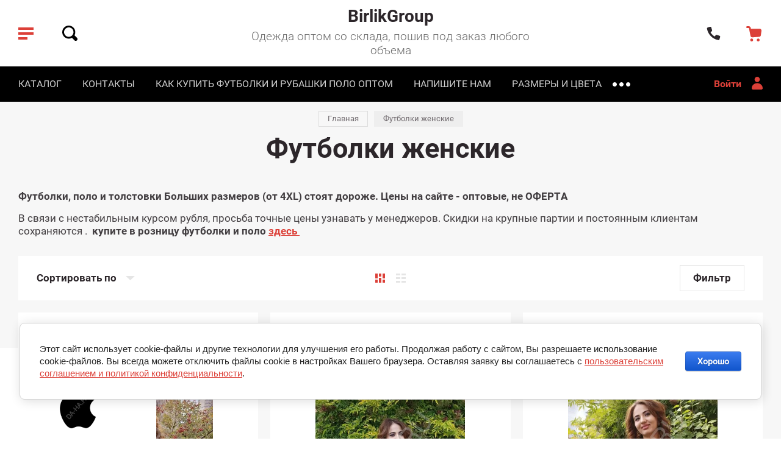

--- FILE ---
content_type: text/html; charset=utf-8
request_url: https://da-ha.ru/magazinfutbolok/folder/7504403?s%5Bvendor_id%5D%5B%5D=77661300
body_size: 25125
content:

	
			<!doctype html>
<html lang="ru">

<script>
let url = window.location.pathname;
if (url == "/offline"){
  if (navigator.onLine == true){
  	window.location.assign("/")
  }
}
</script>




		<script> 
			if ('serviceWorker' in navigator) {
			  window.addEventListener('load', function() {
			    navigator.serviceWorker.register('https://da-ha.ru/firebase-messaging-sw.js').then(function(registration) {
			    // Успешная регистрация
			    //registration.showNotification('title5555');
			    console.log('ServiceWorker registration successful');
			    }, 
			    function(err) {
			      // При регистрации произошла ошибка
			      console.log('ServiceWorker registration failed: ', err);
			    });
			  });
			}
		</script>


<script src="https://www.gstatic.com/firebasejs/8.3.1/firebase-app.js"></script>
<script src="https://www.gstatic.com/firebasejs/8.3.1/firebase-messaging.js"></script>



<head>
<meta charset="utf-8">
<meta name="robots" content="none">
<title>футболки женские купить оптом </title>

<meta name="description" content="футболки женские купить оптом ">
<meta name="SKYPE_TOOLBAR" content="SKYPE_TOOLBAR_PARSER_COMPATIBLE">
<meta name="viewport" content="width=device-width, initial-scale=1.0, maximum-scale=1.0, user-scalable=no">
<meta name="format-detection" content="telephone=no">
<meta http-equiv="x-rim-auto-match" content="none">

<link rel="stylesheet" href="/g/templates/shop2/2.82.2/css/jq_ui.css">
<link rel="stylesheet" href="/g/templates/shop2/2.82.2/css/lightgallery.css">
<link rel="stylesheet" href="/g/templates/shop2/2.82.2/css/uikit.min.css">
<link href="https://fonts.googleapis.com/css?family=Roboto:100,100i,300,300i,400,400i,500,500i,700,700i,900,900i&amp;subset=cyrillic" rel="stylesheet">

<script src="/g/libs/jquery/1.10.2/jquery.min.js"></script>
<script src="/g/libs/jqueryui/1.10.3/jquery-ui.min.js" charset="utf-8"></script>

	<link rel="stylesheet" href="/g/css/styles_articles_tpl.css">
<meta name="cmsmagazine" content="86368d8963b4f0f96b434aafa426cd49" />
<meta name="yandex-verification" content="9fd106aa7065878f" />
<meta name="yandex-verification" content="9fd106aa7065878f" />
<meta name="google-site-verification" content="2zCVx2zW1W_r1d4jSgbu5ZFkwR2S3p644qi0T8cwsL4" />

            <!-- 46b9544ffa2e5e73c3c971fe2ede35a5 -->
            <script src='/shared/s3/js/lang/ru.js'></script>
            <script src='/shared/s3/js/common.min.js'></script>
        <link rel='stylesheet' type='text/css' href='/shared/s3/css/calendar.css' /><link rel='stylesheet' type='text/css' href='/shared/highslide-4.1.13/highslide.min.css'/>
<script type='text/javascript' src='/shared/highslide-4.1.13/highslide.packed.js'></script>
<script type='text/javascript'>
hs.graphicsDir = '/shared/highslide-4.1.13/graphics/';
hs.outlineType = null;
hs.showCredits = false;
hs.lang={cssDirection:'ltr',loadingText:'Загрузка...',loadingTitle:'Кликните чтобы отменить',focusTitle:'Нажмите чтобы перенести вперёд',fullExpandTitle:'Увеличить',fullExpandText:'Полноэкранный',previousText:'Предыдущий',previousTitle:'Назад (стрелка влево)',nextText:'Далее',nextTitle:'Далее (стрелка вправо)',moveTitle:'Передвинуть',moveText:'Передвинуть',closeText:'Закрыть',closeTitle:'Закрыть (Esc)',resizeTitle:'Восстановить размер',playText:'Слайд-шоу',playTitle:'Слайд-шоу (пробел)',pauseText:'Пауза',pauseTitle:'Приостановить слайд-шоу (пробел)',number:'Изображение %1/%2',restoreTitle:'Нажмите чтобы посмотреть картинку, используйте мышь для перетаскивания. Используйте клавиши вперёд и назад'};</script>
<link rel="icon" href="/favicon.png" type="image/png">

<!--s3_require-->
<link rel="stylesheet" href="/g/basestyle/1.0.1/user/user.css" type="text/css"/>
<link rel="stylesheet" href="/g/basestyle/1.0.1/cookie.message/cookie.message.css" type="text/css"/>
<link rel="stylesheet" href="/g/basestyle/1.0.1/user/user.blue.css" type="text/css"/>
<script type="text/javascript" src="/g/basestyle/1.0.1/user/user.js" async></script>
<link rel="stylesheet" href="/g/basestyle/1.0.1/cookie.message/cookie.message.blue.css" type="text/css"/>
<script type="text/javascript" src="/g/basestyle/1.0.1/cookie.message/cookie.message.js" async></script>
<!--/s3_require-->

<!--s3_goal-->
<script src="/g/s3/goal/1.0.0/s3.goal.js"></script>
<script>new s3.Goal({map:{"1308":{"goal_id":"1308","object_id":"1983803","event":"submit","system":"metrika","label":"88c18f8c1800739f","code":"anketa"},"207704":{"goal_id":"207704","object_id":"33969300","event":"submit","system":"metrika","label":"48c1ab9d241853e8","code":"anketa"},"321904":{"goal_id":"321904","object_id":"33969500","event":"submit","system":"metrika","label":"f5baf013f6eaf80b","code":"anketa"}}, goals: [], ecommerce:[]});</script>
<!--/s3_goal-->
			
		
		
		
			<link rel="stylesheet" type="text/css" href="/g/shop2v2/default/css/theme.less.css">		
			<script type="text/javascript" src="/g/printme.js"></script>
		<script type="text/javascript" src="/g/shop2v2/default/js/tpl.js"></script>
		<script type="text/javascript" src="/g/shop2v2/default/js/baron.min.js"></script>
		
			<script type="text/javascript" src="/g/shop2v2/default/js/shop2.2.js"></script>
		
	<script type="text/javascript">shop2.init({"productRefs": [],"apiHash": {"getPromoProducts":"51b8e469b45f9b89c1fbc3b8f38b842b","getSearchMatches":"f66d842079d970eb90dac5468ddd366c","getFolderCustomFields":"2b3954d943f25a3a927b7abc17b318c4","getProductListItem":"0d929448af5391ce11a02bdf2a9d2d56","cartAddItem":"692c538658a3f6f9410635c3585312b7","cartRemoveItem":"4981e1b2a7acf4e873b89ff1eb0f3fe1","cartUpdate":"45ceed7802749fb35b51e32a87320e31","cartRemoveCoupon":"541c8bd9cbf210a4fbba7883e01ba1a6","cartAddCoupon":"a8c989d1ae3e18a82303bf6171903191","deliveryCalc":"8c614f05bb3b415678229005f3195e9f","printOrder":"33f0cf76df8415cfd95f2b8ee5bc30af","cancelOrder":"95ea629e92bf31e908c112617a3ae514","cancelOrderNotify":"58640d4f1510a0bd93c7461ae8c163e7","repeatOrder":"f4eb5ea9732739fa8e51548f99d33b21","paymentMethods":"cc8674c1706458f6dc44a88648ff7ddf","compare":"2afa9d1966d57367761960478ad53b1a"},"hash": null,"verId": 145024,"mode": "folder","step": "","uri": "/produkciya","IMAGES_DIR": "/d/","my": {"price_fa_rouble":true,"buy_mod":true,"hide_article":true,"product_image_method":"contain"},"shop2_cart_order_payments": 1,"cf_margin_price_enabled": 0,"maps_yandex_key":"","maps_google_key":""});shop2.filter._pre_params = "&s[folder_id]=255144700";</script>

<script src="/g/libs/jquery-formstyler/1.7.4/jquery.formstyler.min.js" charset="utf-8"></script>
<script src="/g/libs/lightgallery/v1.2.19/lightgallery.js"></script>
<script src="/g/libs/nouislider/7.0.10/jquery.nouislider.min.js" charset="utf-8"></script>
<script src="/g/libs/jquery-responsive-tabs/1.5.1/jquery.responsivetabs.min.js"></script>
<script src="/g/libs/jquery-slick/1.6.0/slick.min.js"></script>
<script src="/g/s3/misc/math/0.0.1/s3.math.js"></script>
<script src="/g/s3/misc/eventable/0.0.1/s3.eventable.js"></script>
<script src="/g/s3/menu/allin/0.0.3/s3.menu.allin.js"></script>
<script src="/g/libs/flexmenu/1.4.2/flexmenu.min.js"></script>

<script src="/g/templates/shop2/2.82.2/js/uikit.min.js"></script>
<script src="/g/templates/shop2/2.82.2/js/grid.min.js"></script>

<script src="/g/templates/shop2/2.82.2/js/animit.for.waslide.js"></script>
<script src="/g/templates/shop2/2.82.2/js/waslide.menu.js"></script>
<script src="/g/templates/shop2/2.82.2/js/matchHeight-min.js"></script>
<script src="/g/templates/shop2/2.82.2/js/jquery.bgdsize.js"></script>
<script src="/g/templates/shop2/2.82.2/js/s3.form.js" charset="utf-8"></script>



	
		    <link rel="stylesheet" href="/g/templates/shop2/2.82.2/fashion/themes/theme0/theme.scss.css">
	

<!-- Main js -->


<script src="/t/v65/images/js/shop_main.js" charset="utf-8"></script>

<!-- Main js -->
<link rel="stylesheet" href="/t/v65/images/css/custom_style.scss.css">
<script type="text/javascript" async src="https://vats793005.megapbx.ru/callback.js?uid=61dcc74f-1a18-47d5-9985-828ee6f4ab3e" charset="utf-8"></script>
</head><link rel="stylesheet" href="/t/v65/images/css/pwa_styles.css">
<link rel="manifest" href="//da-ha.ru/manifest.json">




<body>
	<div class="site_wrapper">
		
		<div class="cart_popup_wrapper">
			<div class="cart_popup_wrap_in">
				<div class="cart_popup_wrap">
					<div class="cart_popup_close">Закрыть</div>
					<div class="cart_popup_block">
						
						

	<div id="shop2-cart-preview">
		<div class="cart_prev_title">Корзина</div>
		<div class="cart_items_wr">
			<div class="cart_items_block"></div>
			<div class="cart_items_in">
								<div class="cart_preview_product">
					<div class="cart_options">
						<div class="cart-price">Корзина пуста</div>
					</div>
				</div>
							</div>
		</div>
	</div><!-- Cart Preview -->
						
					</div>
				</div>
			</div>
		</div>

		<div class="contacts_popup_wrapper">
			<div class="contacts_popup_wrap_in">
				<div class="contacts_popup_wrap">
					<div class="contacts_block_close">Закрыть</div>
					<div class="contacts_popup_block">

													<div class="contacts_block_title">Контакты</div>
												
												<div class="contacts_block_phones_wr">
							<div class="contacts_block_phones">
																	<div><a href="tel:+7 (926) 069-50-17">+7 (926) 069-50-17</a></div>
																	<div><a href="tel:+7 (499) 755-58-82">+7 (499) 755-58-82</a></div>
															</div>
													</div>
						
													<div class="contacts_block_address">
								Россия г. Москва
							</div>
												
													<div class="contacts_social_wrap">
								<div class="social_title">dahaopt@mail.ru</div>
																	<div class="social_bl_item">
										<a href="http://vkontakte.ru/" target="_blank">
											<img src="/thumb/2/lcSrJJk2SNA5_BILcPEmwg/38c38/d/vk_icon.svg" alt="Vkontakte" />
										</a>
									</div>
															</div>
						
					</div>
				</div>
			</div>
		</div>

		<div class="cabinet_popup_wrapper">
			<div class="cabinet_popup_wrap_in">
				<div class="cabinet_popup_wrap">
					<div class="cabinet_block_close">Закрыть</div>
					<div class="cabinet_popup_block">
						<div class="shop2-block login-form ">
	<div class="block-title">
		Кабинет
	</div>
	<div class="block-body">
		
			<form method="post" action="/users">
				<input type="hidden" name="mode" value="login" />

				<div class="row login">
					<input placeholder="Логин" type="text" name="login" id="login" tabindex="1" value="" />
				</div>
				<div class="row">
					<input placeholder="Пароль" type="password" name="password" id="password" tabindex="2" value="" />
				</div>

				<div class="cab_form_btns">
					<div class="cab_enter_btn">
						<button type="submit" class="signin-btn" tabindex="3">Войти</button>
					</div>
					<div class="cab_form_in">
						<a href="/users/forgot_password" class="forgot">Забыли пароль?</a><br/>
						<a href="/users/register" class="register">Регистрация</a>
					</div>
				</div>
			<re-captcha data-captcha="recaptcha"
     data-name="captcha"
     data-sitekey="6LddAuIZAAAAAAuuCT_s37EF11beyoreUVbJlVZM"
     data-lang="ru"
     data-rsize="invisible"
     data-type="image"
     data-theme="light"></re-captcha></form>
			
						<div class="g-auth__row g-auth__social-min">
								



				
						<div class="g-form-field__title"><b>Также Вы можете войти через:</b></div>
			<div class="g-social">
																												<div class="g-social__row">
								<a href="/users/hauth/start/vkontakte?return_url=/magazinfutbolok/folder/7504403" class="g-social__item g-social__item--vk-large" rel="nofollow">Vkontakte</a>
							</div>
																																						<!--noindex-->
							<a href="/users/hauth/start/yandex?return_url=/magazinfutbolok/folder/7504403" class="g-social__item g-social__item--ya" rel="nofollow">Yandex</a>
						<!--/noindex-->
																
			</div>
			
		
	
			<div class="g-auth__personal-note">
									
			
							Я выражаю <a href="/users/agreement" target="_blank">согласие на передачу и обработку персональных данных</a> в соответствии с <a href="/users/policy" target="_blank">политикой конфиденциальности</a>
					</div>
				</div>
			
		
	</div>
</div>					</div>
				</div>
			</div>
		</div>

		<div class="search_popup_wrapper">
			<div class="search_popup_wrap_in">
				<div class="search_popup_wrap">
					<div class="search_block_close">Закрыть</div>
					<div class="search_popup_block">
						<div class="search_block_title">Поиск</div>
						<nav class="site_search_wr">
						    <form action="/produkciya/search" enctype="multipart/form-data" method="get" class="search_form" >
							    <input name="search_text" type="text" class="search_text" id="s[name]" placeholder="Поиск по каталогу">
							    <input type="submit" class="search_button" value="" />
						    <re-captcha data-captcha="recaptcha"
     data-name="captcha"
     data-sitekey="6LddAuIZAAAAAAuuCT_s37EF11beyoreUVbJlVZM"
     data-lang="ru"
     data-rsize="invisible"
     data-type="image"
     data-theme="light"></re-captcha></form>
						    <div class="shop_search_btn"></div>
						</nav>
							
    
<div class="shop2-block search-form ">
	<div class="block-title row">
		Расширенный поиск
	</div>
	<div class="block-body">
		<form action="/produkciya/search" enctype="multipart/form-data">
			<input type="hidden" name="sort_by" value=""/>
			
							<div class="row">
					<div class="row-title">Цена, руб.</div>
					<div class="row-body price">
						<div class="input_left">
							<input placeholder="от" name="s[price][min]" type="text" size="5" class="small" value="" />
						</div>
						<div class="input_right">
							<input placeholder="до" name="s[price][max]" type="text" size="5" class="small" value="" />
						</div>
					</div>
				</div>
			
							<div class="row">
					<label class="row-title" for="shop2-name">Название:</label>
					<div class="row-body">
						<input type="text" name="s[name]" size="20" id="shop2-name" value="" />
					</div>
				</div>
			
			
							<div class="row">
					<label class="row-title" for="shop2-text">Текст:</label>
					<div class="row-body">
						<input type="text" name="search_text" size="20" id="shop2-text"  value="" />
					</div>
				</div>
			
			
							<div class="row">
					<div class="row-title">Выберите категорию:</div>
					<div class="row-body">
						<select name="s[folder_id]" id="s[folder_id]" data-placeholder="Все категории">
							<option value="">Все категории</option>
																																                            <option value="255144700" >
		                                 Футболки женские
		                            </option>
		                        																	                            <option value="255144900" >
		                                 Футболки унисекс
		                            </option>
		                        																	                            <option value="255143900" >
		                                 Футболка Поло
		                            </option>
		                        																	                            <option value="255145300" >
		                                 Бейсболки
		                            </option>
		                        																	                            <option value="255144500" >
		                                 Толстовка-худи,свитшот
		                            </option>
		                        																	                            <option value="255145700" >
		                                 Одежда для детей
		                            </option>
		                        																	                            <option value="62732504" >
		                                 Костюмы/Комплекты
		                            </option>
		                        																	                            <option value="63488304" >
		                                 Брюки
		                            </option>
		                        													</select>
					</div>
				</div>

				<div class="row" id="shop2_search_custom_fields"></div>
			
						<div class="row" id="shop2_search_global_fields">
				
																		
			
												<div class="row">
						<div class="row-title">Размер:</div>
						<div class="row-body">
							<select name="s[razmer]" data-placeholder="Все">
								<option value="">Все</option>
																	<option value="291832100">XS</option>
																	<option value="291832300">S</option>
																	<option value="291832500">M</option>
																	<option value="291832700">L</option>
																	<option value="291832900">XL</option>
																	<option value="291833100">XXL</option>
																	<option value="291833300">3XL</option>
																	<option value="291833500">4XL</option>
																	<option value="291833700">5XL</option>
																	<option value="75986104">98р</option>
																	<option value="75986304">104</option>
																	<option value="75986504">110</option>
																	<option value="75986704">116</option>
																	<option value="75986904">122</option>
																	<option value="75987104">128</option>
																	<option value="75987304">134</option>
																	<option value="75987504">140</option>
																	<option value="115857308">6XL</option>
																	<option value="115857508">7XL</option>
																	<option value="115857708">8XL</option>
															</select>
						</div>
					</div>
							

																		</div>
						
							<div class="row">
					<div class="row-title">Производитель:</div>
					<div class="row-body">
						<select name="s[vendor_id]" data-placeholder="Все производители">
							<option value="">Все</option>          
		                    		                        <option value="77661100" >Россия</option>
		                    		                        <option value="77661300" >Узбекистан</option>
		                    						</select>
					</div>
				</div>
			
											    <div class="row">
				        <div class="row-title">Шьем на заказ:</div>
				        <div class="row-body">
				            				            <select name="s[flags][224908]" data-placeholder="Все">
					            <option value="">Все</option>
					            <option value="1">да</option>
					            <option value="0">нет</option>
					        </select>
				        </div>
				    </div>
		    												    <div class="row">
				        <div class="row-title">Распродажа:</div>
				        <div class="row-body">
				            				            <select name="s[flags][806100]" data-placeholder="Все">
					            <option value="">Все</option>
					            <option value="1">да</option>
					            <option value="0">нет</option>
					        </select>
				        </div>
				    </div>
		    												    <div class="row">
				        <div class="row-title">Новинка:</div>
				        <div class="row-body">
				            				            <select name="s[flags][2]" data-placeholder="Все">
					            <option value="">Все</option>
					            <option value="1">да</option>
					            <option value="0">нет</option>
					        </select>
				        </div>
				    </div>
		    												    <div class="row">
				        <div class="row-title">Спецпредложение:</div>
				        <div class="row-body">
				            				            <select name="s[flags][1]" data-placeholder="Все">
					            <option value="">Все</option>
					            <option value="1">да</option>
					            <option value="0">нет</option>
					        </select>
				        </div>
				    </div>
		    				
							<div class="row">
					<div class="row-title">Результатов на странице:</div>
					<div class="row-body">
						<select name="s[products_per_page]">
											            					            					            <option value="5">5</option>
				            					            					            <option value="20">20</option>
				            					            					            <option value="35">35</option>
				            					            					            <option value="50">50</option>
				            					            					            <option value="65">65</option>
				            					            					            <option value="80">80</option>
				            					            					            <option value="95">95</option>
				            						</select>
					</div>
				</div>
			
			<div class="row-button">
				<button type="submit" class="search-btn">Найти</button>
			</div>

		<re-captcha data-captcha="recaptcha"
     data-name="captcha"
     data-sitekey="6LddAuIZAAAAAAuuCT_s37EF11beyoreUVbJlVZM"
     data-lang="ru"
     data-rsize="invisible"
     data-type="image"
     data-theme="light"></re-captcha></form>
	</div>
</div><!-- Search Form -->					</div>
				</div>
			</div>
		</div>

		<div class="cat_popup_wrapper">
			<div class="cat_popup_wrap">
				<div class="cat_popup_block">

					<div class="cat_popup_close">Закрыть</div>
					<div class="cab_btn_wrap">
						<div class="cab_popup_btn">
															<span>Вход</span>
													</div>
					</div>
					<div class="cat_popup_title">Каталог</div>

									        <ul class="popup_menu menu-default">
				            				                				            				                				
				                    				
				                    				                        <li class=" opened">
				                        	<a href="/magazinfutbolok/folder/7504403"><span class="menu_item">Футболки женские</span><ins>(32)</ins></a>
				                    				
				                    				
				                				            				                				
				                    				                        				                            </li>
				                            				                        				                    				
				                    				                        <li class="">
				                        	<a href="/magazinfutbolok/folder/7504803"><span class="menu_item">Футболки унисекс</span><ins>(49)</ins></a>
				                    				
				                    				
				                				            				                				
				                    				                        				                            </li>
				                            				                        				                    				
				                    				                        <li class="">
				                        	<a href="/magazinfutbolok/folder/6824003"><span class="menu_item">Футболка Поло</span><ins>(21)</ins></a>
				                    				
				                    				
				                				            				                				
				                    				                        				                            </li>
				                            				                        				                    				
				                    				                        <li class="">
				                        	<a href="/magazinfutbolok/folder/25067803"><span class="menu_item">Бейсболки</span><ins>(29)</ins></a>
				                    				
				                    				
				                				            				                				
				                    				                        				                            </li>
				                            				                        				                    				
				                    				                        <li class="">
				                        	<a href="/magazinfutbolok/folder/7042403"><span class="menu_item">Толстовка-худи,свитшот</span><ins>(25)</ins></a>
				                    				
				                    				
				                				            				                				
				                    				                        				                            </li>
				                            				                        				                    				
				                    				                        <li class="">
				                        	<a href="/magazinfutbolok/folder/127292203"><span class="menu_item">Одежда для детей</span><ins>(29)</ins></a>
				                    				
				                    				
				                				            				                				
				                    				                        				                            </li>
				                            				                        				                    				
				                    				                        <li class="">
				                        	<a href="/produkciya/folder/kostyumy-komplekty"><span class="menu_item">Костюмы/Комплекты</span><ins>(7)</ins></a>
				                    				
				                    				
				                				            				                				
				                    				                        				                            </li>
				                            				                        				                    				
				                    				                        <li class="">
				                        	<a href="/produkciya/folder/kostyumy-komplekty-1"><span class="menu_item">Брюки</span><ins>(12)</ins></a>
				                    				
				                    				
				                				            				            </li>
				        </ul>
				
				        					
					<div class="mobile_folders_block">
						<ul class="mobile_folders menu-default">
						
													         						         						         						         						    						         						              						              						                   <li ><a href="/magazinfutbolok/folder/7504403">Футболки женские</a>
						              						         						         						         						         						    						         						              						                   						                        </li>
						                        						                   						              						              						                   <li ><a href="/magazinfutbolok/folder/7504803">Футболки унисекс</a>
						              						         						         						         						         						    						         						              						                   						                        </li>
						                        						                   						              						              						                   <li ><a href="/magazinfutbolok/folder/6824003">Футболка Поло</a>
						              						         						         						         						         						    						         						              						                   						                        </li>
						                        						                   						              						              						                   <li ><a href="/magazinfutbolok/folder/25067803">Бейсболки</a>
						              						         						         						         						         						    						         						              						                   						                        </li>
						                        						                   						              						              						                   <li ><a href="/magazinfutbolok/folder/7042403">Толстовка-худи,свитшот</a>
						              						         						         						         						         						    						         						              						                   						                        </li>
						                        						                   						              						              						                   <li ><a href="/magazinfutbolok/folder/127292203">Одежда для детей</a>
						              						         						         						         						         						    						         						              						                   						                        </li>
						                        						                   						              						              						                   <li ><a href="/produkciya/folder/kostyumy-komplekty">Костюмы/Комплекты</a>
						              						         						         						         						         						    						         						              						                   						                        </li>
						                        						                   						              						              						                   <li ><a href="/produkciya/folder/kostyumy-komplekty-1">Брюки</a>
						              						         						         						         						         						    						    						    </li>

						</ul>
					</div>

				</div>
			</div>
		</div>

		<header role="banner" class="site_header" id="scrollTop">
			
			<div class="site_hader_in">

				<div class="header_l_bl">
					<div class="header_l_btns">
						<div class="buger_btn"></div>
						<div class="search_btn">
							<svg id="search_btn_svg" width="25px" height="25px">
								<path d="M24.1071 19.9405L20.0595 15.8929C20.8929 14.3452 21.3691 12.619 21.3691 10.7143C21.3691 4.82143 16.5476 0 10.6548 0C4.7619 0 0 4.82143 0 10.7143C0 16.6071 4.82143 21.4286 10.7143 21.4286C12.619 21.4286 14.3452 20.9524 15.8929 20.119L19.9405 24.1667C21.131 25.3571 22.9762 25.3571 24.1667 24.1667C25.3571 22.9762 25.2976 21.0714 24.1071 19.9405ZM2.97619 10.7143C2.97619 6.42857 6.42857 2.97619 10.7143 2.97619C15 2.97619 18.4524 6.42857 18.4524 10.7143C18.4524 15 15 18.4524 10.7143 18.4524C6.42857 18.4524 2.97619 15 2.97619 10.7143Z" fill="black"/>
							</svg>
						</div>
					</div>
				</div>
				<div class="header_m_bl">
					<div class="header_m_in">
																			<div class="site_name">
																	<a href="https://da-ha.ru">
										BirlikGroup
									</a>
															</div>
																				<div class="site_desc">
																	<a href="https://da-ha.ru">
										Одежда оптом со склада, пошив под заказ любого объема
									</a>
															</div>
											</div>
				</div>
				<div class="header_r_bl">
					<div class="header_r_btns">
						<div class="contacts_btn">
							<svg 
							 
							 width="23px" height="27px">
							<path fill-rule="evenodd"  fill="rgb(44, 38, 42)"
							 d="M0.705,8.050 C1.474,12.543 3.585,16.904 7.008,20.373 C10.433,23.843 14.736,25.982 19.172,26.760 C19.941,26.999 20.868,26.384 21.175,25.367 L22.196,21.988 C22.502,20.972 22.127,19.955 21.357,19.717 L16.524,18.219 C16.014,18.061 15.432,18.284 15.009,18.801 L13.823,20.333 C13.523,20.720 12.979,20.802 12.578,20.524 C11.475,19.761 10.422,18.903 9.441,17.909 C8.460,16.915 7.613,15.848 6.860,14.730 C6.585,14.324 6.666,13.772 7.048,13.469 L8.560,12.267 C9.071,11.839 9.291,11.248 9.135,10.731 L7.657,5.835 C7.422,5.055 6.418,4.674 5.415,4.986 L2.080,6.020 C1.077,6.331 0.470,7.270 0.705,8.050 Z"/>
							<!-- <path fill-rule="evenodd"  fill="rgb(0, 202, 95)" class="phone_anim"
							 d="M16.241,4.998 C15.090,1.907 12.610,-0.007 9.559,1.150 L10.592,3.951 C12.118,3.373 12.905,4.500 13.476,6.055 C14.046,7.601 14.204,8.967 12.679,9.555 L13.712,12.357 C16.762,11.191 17.392,8.090 16.241,4.998 Z"/> -->
							</svg>
						</div>
						<div class="cart_btn not_active"></div>
						<span class="cart-amount-bl not_active">0</span>
					</div>
				</div>

			</div>

						<div class="header_top_wrapper">
				<div class="header_top_wrap">

					<div class="site_top_menu">

												    <ul class="menu-top menu-default">
						        						            
						            						                <li class="">
						                	<a href="http://da-ha.ru/">КАТАЛОГ</a>
						            						            						        						            						                						                        </li>
						                    						                						            
						            						                <li class="">
						                	<a href="/address">КОНТАКТЫ</a>
						            						            						        						            						                						                        </li>
						                    						                						            
						            						                <li class="">
						                	<a href="http://da-ha.ru/oplata_zakaza">КАК КУПИТЬ ФУТБОЛКИ И РУБАШКИ ПОЛО ОПТОМ</a>
						            						            						        						            						                						                        </li>
						                    						                						            
						            						                <li class="">
						                	<a href="/mail">НАПИШИТЕ НАМ</a>
						            						            						        						            						                						                        </li>
						                    						                						            
						            						                <li class="">
						                	<a href="/tablitsarazmerov">РАЗМЕРЫ И ЦВЕТА</a>
						            						            						        						            						                						                        </li>
						                    						                						            
						            						                <li class="">
						                	<a href="/sotrudnichestvo">СОТРУДНИЧЕСТВО</a>
						            						            						        						            						                						                        </li>
						                    						                						            
						            						                <li class="">
						                	<a href="/galereya">Галерея</a>
						            						            						        						        </li>
						    </ul>
						    						
					</div>

					<div class="cab_popup_btn">
						
													<span>Войти</span>
												
					</div>
				
				</div>
			</div>

			<div class="site_header_panel">
				<div class="site_header_panel_in">
					<div class="header_l_bl">
						<div class="header_l_btns">
							<div class="buger_btn"></div>
							<div class="search_btn">
							
							<svg id="panel_search" width="25px" height="25px">
								<path d="M24.1071 19.9405L20.0595 15.8929C20.8929 14.3452 21.3691 12.619 21.3691 10.7143C21.3691 4.82143 16.5476 0 10.6548 0C4.7619 0 0 4.82143 0 10.7143C0 16.6071 4.82143 21.4286 10.7143 21.4286C12.619 21.4286 14.3452 20.9524 15.8929 20.119L19.9405 24.1667C21.131 25.3571 22.9762 25.3571 24.1667 24.1667C25.3571 22.9762 25.2976 21.0714 24.1071 19.9405ZM2.97619 10.7143C2.97619 6.42857 6.42857 2.97619 10.7143 2.97619C15 2.97619 18.4524 6.42857 18.4524 10.7143C18.4524 15 15 18.4524 10.7143 18.4524C6.42857 18.4524 2.97619 15 2.97619 10.7143Z" fill="black"/>
							</svg>
								
							</div>
						</div>
					</div>
					<div class="header_m_bl">
						<div class="header_m_in">
																						<div class="site_name">
																			<a href="https://da-ha.ru">
											BirlikGroup
										</a>
																	</div>
													</div>
					</div>
					<div class="header_r_bl">
						<div class="header_r_btns">
							<div class="contacts_btn">
							<svg 
							
							 width="23px" height="27px">
							<path fill-rule="evenodd"  fill="rgb(44, 38, 42)"
							 d="M0.705,8.050 C1.474,12.543 3.585,16.904 7.008,20.373 C10.433,23.843 14.736,25.982 19.172,26.760 C19.941,26.999 20.868,26.384 21.175,25.367 L22.196,21.988 C22.502,20.972 22.127,19.955 21.357,19.717 L16.524,18.219 C16.014,18.061 15.432,18.284 15.009,18.801 L13.823,20.333 C13.523,20.720 12.979,20.802 12.578,20.524 C11.475,19.761 10.422,18.903 9.441,17.909 C8.460,16.915 7.613,15.848 6.860,14.730 C6.585,14.324 6.666,13.772 7.048,13.469 L8.560,12.267 C9.071,11.839 9.291,11.248 9.135,10.731 L7.657,5.835 C7.422,5.055 6.418,4.674 5.415,4.986 L2.080,6.020 C1.077,6.331 0.470,7.270 0.705,8.050 Z"/>
							<!-- <path fill-rule="evenodd"  fill="rgb(0, 202, 95)" class="phone_anim"
							 d="M16.241,4.998 C15.090,1.907 12.610,-0.007 9.559,1.150 L10.592,3.951 C12.118,3.373 12.905,4.500 13.476,6.055 C14.046,7.601 14.204,8.967 12.679,9.555 L13.712,12.357 C16.762,11.191 17.392,8.090 16.241,4.998 Z"/> -->
							</svg>
							</div>
							<div class="cart_btn not_active"></div>
							<span class="cart-amount-bl not_active">0</span>
						</div>
					</div>
				</div>
			</div>

		</header> <!-- .site-header -->

		<div class="site_container">

						
			
			<div class="site_main_wrapper">
				<main role="main" class="site_main">

					
<div class="site-path" data-url="/"><a href="/"><span>Главная</span></a> \ <span>Футболки женские</span></div>					
					<h1>Футболки женские</h1>
											<div class="folders_in_wr">
							<ul class="folders_in menu-default">
																																																																																																																																																							</ul>
						</div>
						<div class="mode_folder_wrapper">
							<div class="mode_folder_filter"></div>
							<div class="mode_folder_body">
						
		<div class="shop2-cookies-disabled shop2-warning hide"></div>
			
	
	
		
		
							
			
							
			
							
			
		
		
		
							<div class="folder-desc-top" style="margin-bottom: 30px;">
					<p><strong>Футболки, поло и толстовки Больших размеров (от 4XL)&nbsp;стоят дороже. Цены на сайте - оптовые, не ОФЕРТА</strong></p>

<p>В связи с нестабильным курсом рубля, просьба точные цены узнавать у менеджеров. Скидки на крупные партии и постоянным клиентам сохраняются .&nbsp; <strong>купите в розницу футболки и поло <a href="https://www.wildberries.ru/catalog/145478338/detail.aspx">здесь&nbsp;</a></strong></p>
				</div>
			
			    

                    
        
                        
        
    
    
                
                    <div class="filter_block_wrapper">
                <div class="filter_block_wrap">
                    <div class="filter_block_close">Закрыть</div>
                    <div class="filter_block_title">Фильтр</div>

                    <form action="#" class="shop2-filter">

                                    <div class="table-filter-param">

                                                <div class="shop_filter_field">
                    <div class="filter_field_title">Цена: (руб.)</div>
                    <div class="filter_field_body range">
                        <div class="input_from">
                            <input placeholder="от" class="shop2-input-float" type="text" value="" name="s[price][min]"/>
                        </div>
                        <div class="input_to">
                            <input placeholder="до" class="shop2-input-float" type="text" value="" name="s[price][max]"/>
                        </div>
                    </div>
                </div>
                
                                                        <div class="shop_filter_field">
                        <div class="filter_field_title">Производитель:</div>
                        <div class="filter_field_body">
                                                                                                <a href="#" data-name="s[vendor_id][]" data-value="77661300" class="param_val active-val">
                                        Узбекистан<span>&nbsp;</span>
                                    </a>
                                                                                    </div>
                    </div>
                
                                
		
	<div class="shop_filter_field shop2-filter-fields type-select"><div class="filter_field_title">Плотность:</div><div class="filter_field_body"><a href="#" data-name="s[plotnost_][]" data-value="291833900" class="param_val">175-180гр<span>&nbsp;</span></a><a href="#" data-name="s[plotnost_][]" data-value="291834100" class="param_val">155-160гр<span>&nbsp;</span></a><a href="#" data-name="s[plotnost_][]" data-value="291834300" class="param_val">135-140гр<span>&nbsp;</span></a><a href="#" data-name="s[plotnost_][]" data-value="292213300" class="param_val">300-320гр<span>&nbsp;</span></a><a href="#" data-name="s[plotnost_][]" data-value="292213500" class="param_val">280-300гр<span>&nbsp;</span></a><a href="#" data-name="s[plotnost_][]" data-value="293976500" class="param_val">190-200гр<span>&nbsp;</span></a></div></div><div class="shop2-filter-fields shop_filter_field"><div class="filter_field_title">Цвет:</div><div class="filter_field_body color">
		
	<div class="shop2-color-ext-popup">
		<ul class="shop2-color-ext-list">
											<li  data-name="s[cvet_3][0]" data-value="293974500" >
					<div class="color_title">
						<ins class="color_icon" style="background-color:#ff99cc"></ins>
						<ins class="col_title">розовый 16-1735 TPX</ins>
					</div>
				</li>
											<li  data-name="s[cvet_3][1]" data-value="293974700" >
					<div class="color_title">
						<ins class="color_icon" style="background-color:#0000ff"></ins>
						<ins class="col_title">роял 19-4057 TPX</ins>
					</div>
				</li>
											<li  data-name="s[cvet_3][2]" data-value="293974900" >
					<div class="color_title">
						<ins class="color_icon" style="background-color:#ffffff"></ins>
						<ins class="col_title">белый</ins>
					</div>
				</li>
											<li  data-name="s[cvet_3][3]" data-value="293975100" >
					<div class="color_title">
						<ins class="color_icon" style="background-color:#000000"></ins>
						<ins class="col_title">черный 19-0303 TPX</ins>
					</div>
				</li>
											<li  data-name="s[cvet_3][4]" data-value="293975300" >
					<div class="color_title">
						<ins class="color_icon" style="background-color:#ff0000"></ins>
						<ins class="col_title">красный 18-1663 TPX</ins>
					</div>
				</li>
											<li  data-name="s[cvet_3][5]" data-value="300902500" >
					<div class="color_title">
						<ins class="color_icon" style="background-color:#339966"></ins>
						<ins class="col_title">зеленый 18-5633 TPX</ins>
					</div>
				</li>
											<li  data-name="s[cvet_3][6]" data-value="300902700" >
					<div class="color_title">
						<ins class="color_icon" style="background-color:#006633"></ins>
						<ins class="col_title">темно-зеленый 19-5406 TPX</ins>
					</div>
				</li>
											<li  data-name="s[cvet_3][7]" data-value="300907500" >
					<div class="color_title">
						<ins class="color_icon" style="background-color:#5e5c5c"></ins>
						<ins class="col_title">темно-серый 19-3905 TPX</ins>
					</div>
				</li>
											<li  data-name="s[cvet_3][8]" data-value="301598900" >
					<div class="color_title">
						<ins class="color_icon" style="background-color:#8c058c"></ins>
						<ins class="col_title">фиолет 19-3640 TPX</ins>
					</div>
				</li>
											<li  data-name="s[cvet_3][9]" data-value="301599100" >
					<div class="color_title">
						<ins class="color_icon" style="background-color:#9900cc"></ins>
						<ins class="col_title">сиреневый 17-3834 TPX</ins>
					</div>
				</li>
											<li  data-name="s[cvet_3][10]" data-value="301599300" >
					<div class="color_title">
						<ins class="color_icon" style="background-color:#99ccff"></ins>
						<ins class="col_title">голубой 15-4105 TPX</ins>
					</div>
				</li>
											<li  data-name="s[cvet_3][11]" data-value="301599500" >
					<div class="color_title">
						<ins class="color_icon" style="background-color:#666600"></ins>
						<ins class="col_title">хаки 18-0430 TPX</ins>
					</div>
				</li>
											<li  data-name="s[cvet_3][12]" data-value="301599700" >
					<div class="color_title">
						<ins class="color_icon" style="background-color:#ff00cc"></ins>
						<ins class="col_title">малина 18-2143 TPX</ins>
					</div>
				</li>
											<li  data-name="s[cvet_3][13]" data-value="301599900" >
					<div class="color_title">
						<ins class="color_icon" style="background-color:#009966"></ins>
						<ins class="col_title">изумруд 16-5422 TPX</ins>
					</div>
				</li>
											<li  data-name="s[cvet_3][14]" data-value="301600100" >
					<div class="color_title">
						<ins class="color_icon" style="background-color:#003366"></ins>
						<ins class="col_title">темно-синий 19-3924 TPX</ins>
					</div>
				</li>
											<li  data-name="s[cvet_3][15]" data-value="301600300" >
					<div class="color_title">
						<ins class="color_icon" style="background-color:#990033"></ins>
						<ins class="col_title">бордо 19-1652 TPX</ins>
					</div>
				</li>
											<li  data-name="s[cvet_3][16]" data-value="301600500" >
					<div class="color_title">
						<ins class="color_icon" style="background-color:#00ff33"></ins>
						<ins class="col_title">салат 15-0146 TPX</ins>
					</div>
				</li>
											<li  data-name="s[cvet_3][17]" data-value="301600700" >
					<div class="color_title">
						<ins class="color_icon" style="background-color:#ff6600"></ins>
						<ins class="col_title">оранж 16-1358 TPX</ins>
					</div>
				</li>
											<li  data-name="s[cvet_3][18]" data-value="301600900" >
					<div class="color_title">
						<ins class="color_icon" style="background-color:#ffcc00"></ins>
						<ins class="col_title">желтый 13-0752 TPX</ins>
					</div>
				</li>
											<li  data-name="s[cvet_3][19]" data-value="301601100" >
					<div class="color_title">
						<ins class="color_icon" style="background-color:#2898cf"></ins>
						<ins class="col_title">индиго 19-3928 TPX</ins>
					</div>
				</li>
											<li  data-name="s[cvet_3][20]" data-value="301601300" >
					<div class="color_title">
						<ins class="color_icon" style="background-color:#aab1b1"></ins>
						<ins class="col_title">св.серый 16-0000 TPX</ins>
					</div>
				</li>
											<li  data-name="s[cvet_3][21]" data-value="301601500" >
					<div class="color_title">
						<ins class="color_icon" style="background-color:#f5f5db"></ins>
						<ins class="col_title">бежевый 12-0000 TPX</ins>
					</div>
				</li>
											<li  data-name="s[cvet_3][22]" data-value="301601700" >
					<div class="color_title">
						<ins class="color_icon" style="background-color:#f3f3b2"></ins>
						<ins class="col_title">темно-бежевый 16-1315 TPX</ins>
					</div>
				</li>
											<li  data-name="s[cvet_3][23]" data-value="301601900" >
					<div class="color_title">
						<ins class="color_icon" style="background-color:#99cc99"></ins>
						<ins class="col_title">олива 15-6316 TPX</ins>
					</div>
				</li>
											<li  data-name="s[cvet_3][24]" data-value="301602700" >
					<div class="color_title">
						<ins class="color_icon" style="background-color:#3ac3f1"></ins>
						<ins class="col_title">бирюза 18-4538 TPX</ins>
					</div>
				</li>
											<li  data-name="s[cvet_3][25]" data-value="301786900" >
					<div class="color_title">
						<ins class="color_icon" style="background-color:#ffff33"></ins>
						<ins class="col_title">светло-желтая</ins>
					</div>
				</li>
											<li  data-name="s[cvet_3][26]" data-value="144955501" >
					<div class="color_title">
						<ins class="color_icon" style="background-color:#ccffff"></ins>
						<ins class="col_title">св.голубой</ins>
					</div>
				</li>
											<li  data-name="s[cvet_3][27]" data-value="147048901" >
					<div class="color_title">
						<ins class="color_icon" style="background-color:#99ffcc"></ins>
						<ins class="col_title">Мята</ins>
					</div>
				</li>
					</ul>
	</div>

</div></div> <div class="shop_filter_field shop2-filter-fields type-select"><div class="filter_field_title">Размер:</div><div class="filter_field_body select"><select name="s[razmer]" data-placeholder="Все"><option value="">Все</option><option  value="291832100">XS</option><option  value="291832300">S</option><option  value="291832500">M</option><option  value="291832700">L</option><option  value="291832900">XL</option><option  value="291833100">XXL</option><option  value="291833300">3XL</option><option  value="291833500">4XL</option><option  value="291833700">5XL</option><option  value="75986104">98р</option><option  value="75986304">104</option><option  value="75986504">110</option><option  value="75986704">116</option><option  value="75986904">122</option><option  value="75987104">128</option><option  value="75987304">134</option><option  value="75987504">140</option><option  value="115857308">6XL</option><option  value="115857508">7XL</option><option  value="115857708">8XL</option></select></div></div>

                
                
            </div>
        
                        
                        <div class="filter_buttons_wrap">
                            <span class="result">
                                Подобрано 
                                                                
                                    <ins id="filter-result">31 товар</ins>
                                
                                                            </span>
                            <div class="filter_buttons">
                                <a href="#" class="shop_btn shop2-filter-go">Показать</a>
                                <a href="/magazinfutbolok/folder/7504403" class="shop_btn reset">Очистить</a>
                            </div>
                        </div>
                    
                    <re-captcha data-captcha="recaptcha"
     data-name="captcha"
     data-sitekey="6LddAuIZAAAAAAuuCT_s37EF11beyoreUVbJlVZM"
     data-lang="ru"
     data-rsize="invisible"
     data-type="image"
     data-theme="light"></re-captcha></form><!-- Filter -->
                </div>
            </div>
                
        
			<script>
				document.querySelector('.mode_folder_filter').appendChild(document.querySelector('.filter_block_wrapper'));
			</script>
		



        
            
            
            
            
            
            
            
            
            

            <div class="shop_sorting_panel clear-self">

                    <div class="sort_bl_wr sorting">
                        <div class="sort_bl_in">
                            <div class="sort_bl_title">
                                <span>
                                
                                                                        Сортировать по 
                                                                        
                                </span>
                            </div>
                            <div class="sort_bl_wrap">
                                <div class="sort_body">

                                                                        <div><a href="#" class="sort-param sort-param-desc " data-name="price"><span>По цене</span></a></div>
                                    <div><a href="#" class="sort-param sort-param-asc " data-name="price"><span>По цене</span></a></div>
                                    
                                    <div><a href="#" class="sort-param sort-param-asc " data-name="name"><span>По алфавиту</span></a></div>
                                    <div><a href="#" class="sort-param sort-param-desc " data-name="name"><span>По алфавиту</span></a></div>

                                    <div><a href="#" class="sort-reset active">Не сортировать</a></div>
                                    
                                </div>
                            </div>
                        </div>    
                    </div>


                    <div class="view-shop">
                        <div class="view-shop-wrap">
                            <a href="#" title="Витрина" data-value="thumbs" class="view_thumbs view-param thumbs  active-view"></a>
                            <a href="#" title="Список" data-value="simple" class="view_simple view-param simple "></a>
                            <a href="#" title="Прайс-лист" data-value="list" class="view_pricelist view-param pricelist "></a>
                        </div>
                    </div>
                    
                    <div class="filter_popup_btn_wr">
                        <div class="filter_popup_btn"><span>Фильтр</span></div>
                    </div>

            </div>
        
    			        

	
                    
    <div class="prod_list_wrap">

        <div class="product-list product_list product-list-thumbs ">
            
            	    	                

<form method="post" action="/produkciya?mode=cart&amp;action=add" accept-charset="utf-8" class="shop2_product_item shop2-product-item">

    <input type="hidden" name="kind_id" value="1964323301" />
    <input type="hidden" name="product_id" value="1545286501" />
    <input type="hidden" name="meta" value="null" />

    <div class="shop2_item_in">
        
        <div class="product_top">
            <div class="product_name"><a href="/produkciya/product/futbolka-bezhevaya">Футболка голубая</a></div>
                            <div class="vendor_option">
                    <a href="/magazinfutbolok/vendor/689003">Узбекистан</a>
                </div>
                        
			<div class="product-compare">
			<label>
				<input type="checkbox" value="1964323301"/>
				Добавить к сравнению
			</label>
		</div>
		

        </div>
        
        <div class="product_image_wr">
            <div class="product_image">
                                    <a href="/produkciya/product/futbolka-bezhevaya">
                    	                        	<img src="/thumb/2/mzfjoG9we2kbMWt9XQpc8Q/550r550/d/goluboi_1.jpg" alt="Футболка голубая" title="Футболка голубая" />
                                            </a>
                                            </div>

                        <div class="product-label">
                                                                            </div>
                        
            
        </div>

        	
	<div class="tpl-stars" style="display: none;"><div class="tpl_rating_wr"><div class="tpl-rating" style="width: 0%;"></div></div><div class="rating_count">0</div></div>

	 

        
                    <div class="product-anonce">
                Приталенная, короткий рукав, круглый вырез горловины, горловина из рибаны с лайкрой
            </div>
        
        
 
		
	

                    
            
	<div class="product-amount">
					<div class="amount-title">Кол-во</div>
										<div class="shop2-product-amount">
				<button type="button" class="amount-minus">&#8722;</button><input data-max="1083" data-kind="1964323301" type="text" name="amount" maxlength="4" value="1" /><button type="button" class="amount-plus">&#43;</button>
			</div>
			</div>
        
                    <div class="product-bot">
                 <div class="product-price">
                    	
                    	<div class="price-current">
		<strong>240.00</strong> <span class="fa fa-rouble">₽</span>			</div>
                </div>
                
			<button class="shop_product_button type-2 buy" type="submit" >
			<span>В корзину</span>
		</button>
	

<input type="hidden" value="Футболка голубая" name="product_name" />
<input type="hidden" value="https://da-ha.ru/produkciya/product/futbolka-bezhevaya" name="product_link" />            </div>
        
    </div>

<re-captcha data-captcha="recaptcha"
     data-name="captcha"
     data-sitekey="6LddAuIZAAAAAAuuCT_s37EF11beyoreUVbJlVZM"
     data-lang="ru"
     data-rsize="invisible"
     data-type="image"
     data-theme="light"></re-captcha></form>	    	                

<form method="post" action="/produkciya?mode=cart&amp;action=add" accept-charset="utf-8" class="shop2_product_item shop2-product-item">

    <input type="hidden" name="kind_id" value="1964198901" />
    <input type="hidden" name="product_id" value="1545249101" />
    <input type="hidden" name="meta" value="null" />

    <div class="shop2_item_in">
        
        <div class="product_top">
            <div class="product_name"><a href="/produkciya/product/futbolka-izumrud-zel-1">Футболка бежевая</a></div>
                            <div class="vendor_option">
                    <a href="/magazinfutbolok/vendor/689003">Узбекистан</a>
                </div>
                        
			<div class="product-compare">
			<label>
				<input type="checkbox" value="1964198901"/>
				Добавить к сравнению
			</label>
		</div>
		

        </div>
        
        <div class="product_image_wr">
            <div class="product_image">
                                    <a href="/produkciya/product/futbolka-izumrud-zel-1">
                    	                        	<img src="/thumb/2/Rp65cC-8VHA5XMxPmXl21w/550r550/d/bezhev.jpg" alt="Футболка бежевая" title="Футболка бежевая" />
                                            </a>
                                            </div>

                        <div class="product-label">
                                                                            </div>
                        
            
        </div>

        	
	<div class="tpl-stars" style="display: none;"><div class="tpl_rating_wr"><div class="tpl-rating" style="width: 0%;"></div></div><div class="rating_count">0</div></div>

	 

        
                    <div class="product-anonce">
                Приталенная,короткий рукав,круглый вырез горловины, горловина из рибаны с лаикрой
            </div>
        
        
 
		
	

                    
            
	<div class="product-amount">
					<div class="amount-title">Кол-во</div>
										<div class="shop2-product-amount">
				<button type="button" class="amount-minus">&#8722;</button><input data-max="1083" data-kind="1964198901" type="text" name="amount" maxlength="4" value="1" /><button type="button" class="amount-plus">&#43;</button>
			</div>
			</div>
        
                    <div class="product-bot">
                 <div class="product-price">
                    	
                    	<div class="price-current">
		<strong>240.00</strong> <span class="fa fa-rouble">₽</span>			</div>
                </div>
                
			<button class="shop_product_button type-2 buy" type="submit" >
			<span>В корзину</span>
		</button>
	

<input type="hidden" value="Футболка бежевая" name="product_name" />
<input type="hidden" value="https://da-ha.ru/produkciya/product/futbolka-izumrud-zel-1" name="product_link" />            </div>
        
    </div>

<re-captcha data-captcha="recaptcha"
     data-name="captcha"
     data-sitekey="6LddAuIZAAAAAAuuCT_s37EF11beyoreUVbJlVZM"
     data-lang="ru"
     data-rsize="invisible"
     data-type="image"
     data-theme="light"></re-captcha></form>	    	                

<form method="post" action="/produkciya?mode=cart&amp;action=add" accept-charset="utf-8" class="shop2_product_item shop2-product-item">

    <input type="hidden" name="kind_id" value="1964138901" />
    <input type="hidden" name="product_id" value="1545243101" />
    <input type="hidden" name="meta" value="null" />

    <div class="shop2_item_in">
        
        <div class="product_top">
            <div class="product_name"><a href="/produkciya/product/futbolka-oranzhevaya-2">Футболка коричневая</a></div>
                            <div class="vendor_option">
                    <a href="/magazinfutbolok/vendor/689003">Узбекистан</a>
                </div>
                        
			<div class="product-compare">
			<label>
				<input type="checkbox" value="1964138901"/>
				Добавить к сравнению
			</label>
		</div>
		

        </div>
        
        <div class="product_image_wr">
            <div class="product_image">
                                    <a href="/produkciya/product/futbolka-oranzhevaya-2">
                    	                        	<img src="/thumb/2/GsgUcOnKPPJGYAkzBu2itw/550r550/d/korich_2.jpg" alt="Футболка коричневая" title="Футболка коричневая" />
                                            </a>
                                            </div>

                        <div class="product-label">
                                                                            </div>
                        
            
        </div>

        	
	<div class="tpl-stars" style="display: none;"><div class="tpl_rating_wr"><div class="tpl-rating" style="width: 0%;"></div></div><div class="rating_count">0</div></div>

	 

        
                    <div class="product-anonce">
                Приталенная,с коротким рукавом, круглый вырез горловины, горловина из рибаны с лаикрой
            </div>
        
        
 
		
	

                    
            
	<div class="product-amount">
					<div class="amount-title">Кол-во</div>
										<div class="shop2-product-amount">
				<button type="button" class="amount-minus">&#8722;</button><input data-max="1694" data-kind="1964138901" type="text" name="amount" maxlength="4" value="1" /><button type="button" class="amount-plus">&#43;</button>
			</div>
			</div>
        
                    <div class="product-bot">
                 <div class="product-price">
                    	
                    	<div class="price-current">
		<strong>240.00</strong> <span class="fa fa-rouble">₽</span>			</div>
                </div>
                
			<button class="shop_product_button type-2 buy" type="submit" >
			<span>В корзину</span>
		</button>
	

<input type="hidden" value="Футболка коричневая" name="product_name" />
<input type="hidden" value="https://da-ha.ru/produkciya/product/futbolka-oranzhevaya-2" name="product_link" />            </div>
        
    </div>

<re-captcha data-captcha="recaptcha"
     data-name="captcha"
     data-sitekey="6LddAuIZAAAAAAuuCT_s37EF11beyoreUVbJlVZM"
     data-lang="ru"
     data-rsize="invisible"
     data-type="image"
     data-theme="light"></re-captcha></form>	    	                

<form method="post" action="/produkciya?mode=cart&amp;action=add" accept-charset="utf-8" class="shop2_product_item shop2-product-item">

    <input type="hidden" name="kind_id" value="1964089501" />
    <input type="hidden" name="product_id" value="1545237701" />
    <input type="hidden" name="meta" value="null" />

    <div class="shop2_item_in">
        
        <div class="product_top">
            <div class="product_name"><a href="/produkciya/product/futbolka-temno-zelenaya-1">Футболка зеленая</a></div>
                            <div class="vendor_option">
                    <a href="/magazinfutbolok/vendor/689003">Узбекистан</a>
                </div>
                        
			<div class="product-compare">
			<label>
				<input type="checkbox" value="1964089501"/>
				Добавить к сравнению
			</label>
		</div>
		

        </div>
        
        <div class="product_image_wr">
            <div class="product_image">
                                    <a href="/produkciya/product/futbolka-temno-zelenaya-1">
                    	                        	<img src="/thumb/2/iHD7Q-YyxM0b8zCLrNNaXw/550r550/d/zelenyj_3.jpg" alt="Футболка зеленая" title="Футболка зеленая" />
                                            </a>
                                            </div>

                        <div class="product-label">
                                                                            </div>
                        
            
        </div>

        	
	<div class="tpl-stars" style="display: none;"><div class="tpl_rating_wr"><div class="tpl-rating" style="width: 0%;"></div></div><div class="rating_count">0</div></div>

	 

        
                    <div class="product-anonce">
                Приталенная,короткий рукав,круглый вырез горловины, горловина из рибаны с лаикрой
            </div>
        
        
 
		
	

                    
            
	<div class="product-amount">
					<div class="amount-title">Кол-во</div>
										<div class="shop2-product-amount">
				<button type="button" class="amount-minus">&#8722;</button><input data-max="10993" data-kind="1964089501" type="text" name="amount" maxlength="4" value="1" /><button type="button" class="amount-plus">&#43;</button>
			</div>
			</div>
        
                    <div class="product-bot">
                 <div class="product-price">
                    	
                    	<div class="price-current">
		<strong>240.00</strong> <span class="fa fa-rouble">₽</span>			</div>
                </div>
                
			<button class="shop_product_button type-2 buy" type="submit" >
			<span>В корзину</span>
		</button>
	

<input type="hidden" value="Футболка зеленая" name="product_name" />
<input type="hidden" value="https://da-ha.ru/produkciya/product/futbolka-temno-zelenaya-1" name="product_link" />            </div>
        
    </div>

<re-captcha data-captcha="recaptcha"
     data-name="captcha"
     data-sitekey="6LddAuIZAAAAAAuuCT_s37EF11beyoreUVbJlVZM"
     data-lang="ru"
     data-rsize="invisible"
     data-type="image"
     data-theme="light"></re-captcha></form>	    	                

<form method="post" action="/produkciya?mode=cart&amp;action=add" accept-charset="utf-8" class="shop2_product_item shop2-product-item">

    <input type="hidden" name="kind_id" value="1964026501" />
    <input type="hidden" name="product_id" value="1545232101" />
    <input type="hidden" name="meta" value="null" />

    <div class="shop2_item_in">
        
        <div class="product_top">
            <div class="product_name"><a href="/produkciya/product/futbolka-svetlo-zheltaya-1">Футболка оранжевая</a></div>
                            <div class="vendor_option">
                    <a href="/magazinfutbolok/vendor/689003">Узбекистан</a>
                </div>
                        
			<div class="product-compare">
			<label>
				<input type="checkbox" value="1964026501"/>
				Добавить к сравнению
			</label>
		</div>
		

        </div>
        
        <div class="product_image_wr">
            <div class="product_image">
                                    <a href="/produkciya/product/futbolka-svetlo-zheltaya-1">
                    	                        	<img src="/thumb/2/kSSGV51bpCt5cZbZ7pkdzQ/550r550/d/oranzh_3.jpg" alt="Футболка оранжевая" title="Футболка оранжевая" />
                                            </a>
                                            </div>

                        <div class="product-label">
                                                                            </div>
                        
            
        </div>

        	
	<div class="tpl-stars" style="display: none;"><div class="tpl_rating_wr"><div class="tpl-rating" style="width: 0%;"></div></div><div class="rating_count">0</div></div>

	 

        
                    <div class="product-anonce">
                Приталенная,с коротким рукавом, круглый вырез горловины, горловина из рибаны с лаикрой
            </div>
        
        
 
		
	

                    
            
	<div class="product-amount">
					<div class="amount-title">Кол-во</div>
										<div class="shop2-product-amount">
				<button type="button" class="amount-minus">&#8722;</button><input data-max="1694" data-kind="1964026501" type="text" name="amount" maxlength="4" value="1" /><button type="button" class="amount-plus">&#43;</button>
			</div>
			</div>
        
                    <div class="product-bot">
                 <div class="product-price">
                    	
                    	<div class="price-current">
		<strong>240.00</strong> <span class="fa fa-rouble">₽</span>			</div>
                </div>
                
			<button class="shop_product_button type-2 buy" type="submit" >
			<span>В корзину</span>
		</button>
	

<input type="hidden" value="Футболка оранжевая" name="product_name" />
<input type="hidden" value="https://da-ha.ru/produkciya/product/futbolka-svetlo-zheltaya-1" name="product_link" />            </div>
        
    </div>

<re-captcha data-captcha="recaptcha"
     data-name="captcha"
     data-sitekey="6LddAuIZAAAAAAuuCT_s37EF11beyoreUVbJlVZM"
     data-lang="ru"
     data-rsize="invisible"
     data-type="image"
     data-theme="light"></re-captcha></form>	    	                

<form method="post" action="/produkciya?mode=cart&amp;action=add" accept-charset="utf-8" class="shop2_product_item shop2-product-item">

    <input type="hidden" name="kind_id" value="1963961501" />
    <input type="hidden" name="product_id" value="1545226501" />
    <input type="hidden" name="meta" value="null" />

    <div class="shop2_item_in">
        
        <div class="product_top">
            <div class="product_name"><a href="/produkciya/product/futbolka-zhenskaya-gorchica">Футболка женская хаки</a></div>
                            <div class="vendor_option">
                    <a href="/magazinfutbolok/vendor/689003">Узбекистан</a>
                </div>
                        
			<div class="product-compare">
			<label>
				<input type="checkbox" value="1963961501"/>
				Добавить к сравнению
			</label>
		</div>
		

        </div>
        
        <div class="product_image_wr">
            <div class="product_image">
                                    <a href="/produkciya/product/futbolka-zhenskaya-gorchica">
                    	                        	<img src="/thumb/2/dMIL3aTvINko1roYk0f9Tw/550r550/d/haki.jpg" alt="Футболка женская хаки" title="Футболка женская хаки" />
                                            </a>
                                            </div>

                        <div class="product-label">
                                                                            </div>
                        
            
        </div>

        	
	<div class="tpl-stars" style="display: none;"><div class="tpl_rating_wr"><div class="tpl-rating" style="width: 0%;"></div></div><div class="rating_count">0</div></div>

	 

        
                    <div class="product-anonce">
                Приталенная,с коротким рукавом, круглый вырез горловины, горловина из рибаны с лаикрой
            </div>
        
        
 
		
	

                    
            
	<div class="product-amount">
					<div class="amount-title">Кол-во</div>
										<div class="shop2-product-amount">
				<button type="button" class="amount-minus">&#8722;</button><input data-max="1694" data-kind="1963961501" type="text" name="amount" maxlength="4" value="1" /><button type="button" class="amount-plus">&#43;</button>
			</div>
			</div>
        
                    <div class="product-bot">
                 <div class="product-price">
                    	
                    	<div class="price-current">
		<strong>240.00</strong> <span class="fa fa-rouble">₽</span>			</div>
                </div>
                
			<button class="shop_product_button type-2 buy" type="submit" >
			<span>В корзину</span>
		</button>
	

<input type="hidden" value="Футболка женская хаки" name="product_name" />
<input type="hidden" value="https://da-ha.ru/produkciya/product/futbolka-zhenskaya-gorchica" name="product_link" />            </div>
        
    </div>

<re-captcha data-captcha="recaptcha"
     data-name="captcha"
     data-sitekey="6LddAuIZAAAAAAuuCT_s37EF11beyoreUVbJlVZM"
     data-lang="ru"
     data-rsize="invisible"
     data-type="image"
     data-theme="light"></re-captcha></form>	    	                

<form method="post" action="/produkciya?mode=cart&amp;action=add" accept-charset="utf-8" class="shop2_product_item shop2-product-item">

    <input type="hidden" name="kind_id" value="1963906701" />
    <input type="hidden" name="product_id" value="1545221701" />
    <input type="hidden" name="meta" value="null" />

    <div class="shop2_item_in">
        
        <div class="product_top">
            <div class="product_name"><a href="/produkciya/product/futbolka-zhenskaya-zheltaya-1">Футболка женская горчица</a></div>
                            <div class="vendor_option">
                    <a href="/magazinfutbolok/vendor/689003">Узбекистан</a>
                </div>
                        
			<div class="product-compare">
			<label>
				<input type="checkbox" value="1963906701"/>
				Добавить к сравнению
			</label>
		</div>
		

        </div>
        
        <div class="product_image_wr">
            <div class="product_image">
                                    <a href="/produkciya/product/futbolka-zhenskaya-zheltaya-1">
                    	                        	<img src="/thumb/2/fgd4YNVdlq6YMQhpGDTpWw/550r550/d/gorchica.jpg" alt="Футболка женская горчица" title="Футболка женская горчица" />
                                            </a>
                                            </div>

                        <div class="product-label">
                                                                            </div>
                        
            
        </div>

        	
	<div class="tpl-stars" style="display: none;"><div class="tpl_rating_wr"><div class="tpl-rating" style="width: 0%;"></div></div><div class="rating_count">0</div></div>

	 

        
                    <div class="product-anonce">
                Приталенная,с коротким рукавом, круглый вырез горловины, горловина из рибаны с лаикрой
            </div>
        
        
 
		
	

                    
            
	<div class="product-amount">
					<div class="amount-title">Кол-во</div>
										<div class="shop2-product-amount">
				<button type="button" class="amount-minus">&#8722;</button><input data-max="1694" data-kind="1963906701" type="text" name="amount" maxlength="4" value="1" /><button type="button" class="amount-plus">&#43;</button>
			</div>
			</div>
        
                    <div class="product-bot">
                 <div class="product-price">
                    	
                    	<div class="price-current">
		<strong>240.00</strong> <span class="fa fa-rouble">₽</span>			</div>
                </div>
                
			<button class="shop_product_button type-2 buy" type="submit" >
			<span>В корзину</span>
		</button>
	

<input type="hidden" value="Футболка женская горчица" name="product_name" />
<input type="hidden" value="https://da-ha.ru/produkciya/product/futbolka-zhenskaya-zheltaya-1" name="product_link" />            </div>
        
    </div>

<re-captcha data-captcha="recaptcha"
     data-name="captcha"
     data-sitekey="6LddAuIZAAAAAAuuCT_s37EF11beyoreUVbJlVZM"
     data-lang="ru"
     data-rsize="invisible"
     data-type="image"
     data-theme="light"></re-captcha></form>	    	                

<form method="post" action="/produkciya?mode=cart&amp;action=add" accept-charset="utf-8" class="shop2_product_item shop2-product-item">

    <input type="hidden" name="kind_id" value="1963824501" />
    <input type="hidden" name="product_id" value="1545213501" />
    <input type="hidden" name="meta" value="null" />

    <div class="shop2_item_in">
        
        <div class="product_top">
            <div class="product_name"><a href="/produkciya/product/futbolka-zhenskaya-zheltaya">Футболка светло-желтая</a></div>
                            <div class="vendor_option">
                    <a href="/magazinfutbolok/vendor/689003">Узбекистан</a>
                </div>
                        
			<div class="product-compare">
			<label>
				<input type="checkbox" value="1963824501"/>
				Добавить к сравнению
			</label>
		</div>
		

        </div>
        
        <div class="product_image_wr">
            <div class="product_image">
                                    <a href="/produkciya/product/futbolka-zhenskaya-zheltaya">
                    	                        	<img src="/thumb/2/ApepgONelSzkpmVM3df8VA/550r550/d/sv_zheltyj_1.jpg" alt="Футболка светло-желтая" title="Футболка светло-желтая" />
                                            </a>
                                            </div>

                        <div class="product-label">
                                                                            </div>
                        
            
        </div>

        	
	<div class="tpl-stars" style="display: none;"><div class="tpl_rating_wr"><div class="tpl-rating" style="width: 0%;"></div></div><div class="rating_count">0</div></div>

	 

        
                    <div class="product-anonce">
                Приталенная,с коротким рукавом, круглый вырез горловины, горловина из рибаны с лаикрой
            </div>
        
        
 
		
	

                    
            
	<div class="product-amount">
					<div class="amount-title">Кол-во</div>
										<div class="shop2-product-amount">
				<button type="button" class="amount-minus">&#8722;</button><input data-max="1694" data-kind="1963824501" type="text" name="amount" maxlength="4" value="1" /><button type="button" class="amount-plus">&#43;</button>
			</div>
			</div>
        
                    <div class="product-bot">
                 <div class="product-price">
                    	
                    	<div class="price-current">
		<strong>240.00</strong> <span class="fa fa-rouble">₽</span>			</div>
                </div>
                
			<button class="shop_product_button type-2 buy" type="submit" >
			<span>В корзину</span>
		</button>
	

<input type="hidden" value="Футболка светло-желтая" name="product_name" />
<input type="hidden" value="https://da-ha.ru/produkciya/product/futbolka-zhenskaya-zheltaya" name="product_link" />            </div>
        
    </div>

<re-captcha data-captcha="recaptcha"
     data-name="captcha"
     data-sitekey="6LddAuIZAAAAAAuuCT_s37EF11beyoreUVbJlVZM"
     data-lang="ru"
     data-rsize="invisible"
     data-type="image"
     data-theme="light"></re-captcha></form>	    	                

<form method="post" action="/produkciya?mode=cart&amp;action=add" accept-charset="utf-8" class="shop2_product_item shop2-product-item">

    <input type="hidden" name="kind_id" value="1806537501" />
    <input type="hidden" name="product_id" value="1434380701" />
    <input type="hidden" name="meta" value="null" />

    <div class="shop2_item_in">
        
        <div class="product_top">
            <div class="product_name"><a href="/produkciya/product/futbolka-fiolet">Футболка сиреневая</a></div>
                            <div class="vendor_option">
                    <a href="/magazinfutbolok/vendor/689003">Узбекистан</a>
                </div>
                        
			<div class="product-compare">
			<label>
				<input type="checkbox" value="1806537501"/>
				Добавить к сравнению
			</label>
		</div>
		

        </div>
        
        <div class="product_image_wr">
            <div class="product_image">
                                    <a href="/produkciya/product/futbolka-fiolet">
                    	                        	<img src="/thumb/2/i-v_g2WpaZbgSfPNPAcEtg/550r550/d/siren.jpg" alt="Футболка сиреневая" title="Футболка сиреневая" />
                                            </a>
                                            </div>

                        <div class="product-label">
                                                                            </div>
                        
            
        </div>

        	
	<div class="tpl-stars" style="display: none;"><div class="tpl_rating_wr"><div class="tpl-rating" style="width: 0%;"></div></div><div class="rating_count">0</div></div>

	 

        
                    <div class="product-anonce">
                Приталенная,короткий рукав,круглый вырез горловины, горловина из рибаны с лаикрой
            </div>
        
        
 
		
	

                    
            
	<div class="product-amount">
					<div class="amount-title">Кол-во</div>
										<div class="shop2-product-amount">
				<button type="button" class="amount-minus">&#8722;</button><input data-max="10993" data-kind="1806537501" type="text" name="amount" maxlength="4" value="1" /><button type="button" class="amount-plus">&#43;</button>
			</div>
			</div>
        
                    <div class="product-bot">
                 <div class="product-price">
                    	
                    	<div class="price-current">
		<strong>240.00</strong> <span class="fa fa-rouble">₽</span>			</div>
                </div>
                
			<button class="shop_product_button type-2 buy" type="submit" >
			<span>В корзину</span>
		</button>
	

<input type="hidden" value="Футболка сиреневая" name="product_name" />
<input type="hidden" value="https://da-ha.ru/produkciya/product/futbolka-fiolet" name="product_link" />            </div>
        
    </div>

<re-captcha data-captcha="recaptcha"
     data-name="captcha"
     data-sitekey="6LddAuIZAAAAAAuuCT_s37EF11beyoreUVbJlVZM"
     data-lang="ru"
     data-rsize="invisible"
     data-type="image"
     data-theme="light"></re-captcha></form>	    	                

<form method="post" action="/produkciya?mode=cart&amp;action=add" accept-charset="utf-8" class="shop2_product_item shop2-product-item">

    <input type="hidden" name="kind_id" value="1806474901" />
    <input type="hidden" name="product_id" value="1434320301" />
    <input type="hidden" name="meta" value="null" />

    <div class="shop2_item_in">
        
        <div class="product_top">
            <div class="product_name"><a href="/produkciya/product/futbolka-myatnyj-cv-1">Футболка фиолет</a></div>
                            <div class="vendor_option">
                    <a href="/magazinfutbolok/vendor/689003">Узбекистан</a>
                </div>
                        
			<div class="product-compare">
			<label>
				<input type="checkbox" value="1806474901"/>
				Добавить к сравнению
			</label>
		</div>
		

        </div>
        
        <div class="product_image_wr">
            <div class="product_image">
                                    <a href="/produkciya/product/futbolka-myatnyj-cv-1">
                    	                        	<img src="/thumb/2/KvojBtloQ-L4O99tRMvPog/550r550/d/fiolet_2.jpg" alt="Футболка фиолет" title="Футболка фиолет" />
                                            </a>
                                            </div>

                        <div class="product-label">
                                                                            </div>
                        
            
        </div>

        	
	<div class="tpl-stars" style="display: none;"><div class="tpl_rating_wr"><div class="tpl-rating" style="width: 0%;"></div></div><div class="rating_count">0</div></div>

	 

        
                    <div class="product-anonce">
                Приталенная,короткий рукав,круглый вырез горловины, горловина из рибаны с лаикрой
            </div>
        
        
 
		
	

                    
            
	<div class="product-amount">
					<div class="amount-title">Кол-во</div>
										<div class="shop2-product-amount">
				<button type="button" class="amount-minus">&#8722;</button><input data-max="10993" data-kind="1806474901" type="text" name="amount" maxlength="4" value="1" /><button type="button" class="amount-plus">&#43;</button>
			</div>
			</div>
        
                    <div class="product-bot">
                 <div class="product-price">
                    	
                    	<div class="price-current">
		<strong>240.00</strong> <span class="fa fa-rouble">₽</span>			</div>
                </div>
                
			<button class="shop_product_button type-2 buy" type="submit" >
			<span>В корзину</span>
		</button>
	

<input type="hidden" value="Футболка фиолет" name="product_name" />
<input type="hidden" value="https://da-ha.ru/produkciya/product/futbolka-myatnyj-cv-1" name="product_link" />            </div>
        
    </div>

<re-captcha data-captcha="recaptcha"
     data-name="captcha"
     data-sitekey="6LddAuIZAAAAAAuuCT_s37EF11beyoreUVbJlVZM"
     data-lang="ru"
     data-rsize="invisible"
     data-type="image"
     data-theme="light"></re-captcha></form>	    	                

<form method="post" action="/produkciya?mode=cart&amp;action=add" accept-charset="utf-8" class="shop2_product_item shop2-product-item">

    <input type="hidden" name="kind_id" value="1806438701" />
    <input type="hidden" name="product_id" value="1434284901" />
    <input type="hidden" name="meta" value="null" />

    <div class="shop2_item_in">
        
        <div class="product_top">
            <div class="product_name"><a href="/produkciya/product/futbolka-myatnyj-cv">Футболка темно-зеленая</a></div>
                            <div class="vendor_option">
                    <a href="/magazinfutbolok/vendor/689003">Узбекистан</a>
                </div>
                        
			<div class="product-compare">
			<label>
				<input type="checkbox" value="1806438701"/>
				Добавить к сравнению
			</label>
		</div>
		

        </div>
        
        <div class="product_image_wr">
            <div class="product_image">
                                    <a href="/produkciya/product/futbolka-myatnyj-cv">
                    	                        	<img src="/thumb/2/xP-bKxN1SQkAfBypiO0N7Q/550r550/d/temno_zel.jpg" alt="Футболка темно-зеленая" title="Футболка темно-зеленая" />
                                            </a>
                                            </div>

                        <div class="product-label">
                                                                            </div>
                        
            
        </div>

        	
	<div class="tpl-stars" style="display: none;"><div class="tpl_rating_wr"><div class="tpl-rating" style="width: 0%;"></div></div><div class="rating_count">0</div></div>

	 

        
                    <div class="product-anonce">
                Приталенная,короткий рукав,круглый вырез горловины, горловина из рибаны с лаикрой
            </div>
        
        
 
		
	

                    
            
	<div class="product-amount">
					<div class="amount-title">Кол-во</div>
										<div class="shop2-product-amount">
				<button type="button" class="amount-minus">&#8722;</button><input data-max="10993" data-kind="1806438701" type="text" name="amount" maxlength="4" value="1" /><button type="button" class="amount-plus">&#43;</button>
			</div>
			</div>
        
                    <div class="product-bot">
                 <div class="product-price">
                    	
                    	<div class="price-current">
		<strong>240.00</strong> <span class="fa fa-rouble">₽</span>			</div>
                </div>
                
			<button class="shop_product_button type-2 buy" type="submit" >
			<span>В корзину</span>
		</button>
	

<input type="hidden" value="Футболка темно-зеленая" name="product_name" />
<input type="hidden" value="https://da-ha.ru/produkciya/product/futbolka-myatnyj-cv" name="product_link" />            </div>
        
    </div>

<re-captcha data-captcha="recaptcha"
     data-name="captcha"
     data-sitekey="6LddAuIZAAAAAAuuCT_s37EF11beyoreUVbJlVZM"
     data-lang="ru"
     data-rsize="invisible"
     data-type="image"
     data-theme="light"></re-captcha></form>	    	                

<form method="post" action="/produkciya?mode=cart&amp;action=add" accept-charset="utf-8" class="shop2_product_item shop2-product-item">

    <input type="hidden" name="kind_id" value="1806324501" />
    <input type="hidden" name="product_id" value="1434173701" />
    <input type="hidden" name="meta" value="null" />

    <div class="shop2_item_in">
        
        <div class="product_top">
            <div class="product_name"><a href="/produkciya/product/futbolka-svetlo-golubaya">Футболка мятный цв.</a></div>
                            <div class="vendor_option">
                    <a href="/magazinfutbolok/vendor/689003">Узбекистан</a>
                </div>
                        
			<div class="product-compare">
			<label>
				<input type="checkbox" value="1806324501"/>
				Добавить к сравнению
			</label>
		</div>
		

        </div>
        
        <div class="product_image_wr">
            <div class="product_image">
                                    <a href="/produkciya/product/futbolka-svetlo-golubaya">
                    	                        	<img src="/thumb/2/W7nsKM15XX9D5O_8b2nd6g/550r550/d/myatnyj.jpg" alt="Футболка мятный цв." title="Футболка мятный цв." />
                                            </a>
                                            </div>

                        <div class="product-label">
                                                                            </div>
                        
            
        </div>

        	
	<div class="tpl-stars" style="display: none;"><div class="tpl_rating_wr"><div class="tpl-rating" style="width: 0%;"></div></div><div class="rating_count">0</div></div>

	 

        
                    <div class="product-anonce">
                Приталенная,короткий рукав,круглый вырез горловины, горловина из рибаны с лаикрой
            </div>
        
        
 
		
	

                    
            
	<div class="product-amount">
					<div class="amount-title">Кол-во</div>
										<div class="shop2-product-amount">
				<button type="button" class="amount-minus">&#8722;</button><input data-max="10993" data-kind="1806324501" type="text" name="amount" maxlength="4" value="1" /><button type="button" class="amount-plus">&#43;</button>
			</div>
			</div>
        
                    <div class="product-bot">
                 <div class="product-price">
                    	
                    	<div class="price-current">
		<strong>240.00</strong> <span class="fa fa-rouble">₽</span>			</div>
                </div>
                
			<button class="shop_product_button type-2 buy" type="submit" >
			<span>В корзину</span>
		</button>
	

<input type="hidden" value="Футболка мятный цв." name="product_name" />
<input type="hidden" value="https://da-ha.ru/produkciya/product/futbolka-svetlo-golubaya" name="product_link" />            </div>
        
    </div>

<re-captcha data-captcha="recaptcha"
     data-name="captcha"
     data-sitekey="6LddAuIZAAAAAAuuCT_s37EF11beyoreUVbJlVZM"
     data-lang="ru"
     data-rsize="invisible"
     data-type="image"
     data-theme="light"></re-captcha></form>	    	

        </div>
    </div>
			
	
	
	
			
	
	
		
	
									
	
	
		
	
	

	
			
						
						
					
	
			<div class="shop_pagelist_wrap">
		<ul class="shop_pagelist">
			
			<li class="page-prev not_active"><a href="/magazinfutbolok/folder/7504403?s%5Bvendor_id%5D%5B%5D=77661300">&nbsp;</a></li>

			
																<li class="page-num active-num"><span>1</span></li>
																				<li class="page-num"><a href="/magazinfutbolok/folder/7504403/p/1?s%5Bvendor_id%5D%5B%5D=77661300">2</a></li>
																				<li class="page-num"><a href="/magazinfutbolok/folder/7504403/p/2?s%5Bvendor_id%5D%5B%5D=77661300">3</a></li>
							
			
			<li class="page-next"><a href="/magazinfutbolok/folder/7504403/p/1?s%5Bvendor_id%5D%5B%5D=77661300">&nbsp;</a></li>

		</ul>
	</div>
	
							<div class="folder-desc-bottom" style="margin-top: 30px;">
					<strong>Нашли дешевле аналогичную продукцию? Мы снизим Вам цену!!</strong>
				</div>
			
		
	

				
				
							</div>
						</div>
					

				</main> 
			</div><!-- .site-main -->
				
						
						
			
		</div>

		<footer role="contentinfo" class="site_footer">
			<div class="site_footer_top">
				<div class="footer_top_in">
					
					<a href="#scrollTop" class="scrollTop"></a>

					<div class="footer_menu_block">
						<ul class="menu-default menu-left"><li><a href="/futbolkioptom" >ФУТБОЛКИ ОПТОМ</a></li><li><a href="/tolstovki-optom" >ТОЛСТОВКИ ОПТОМ</a></li><li><a href="/polo-optom" >ПОЛО ОПТОМ</a></li><li><a href="/bejsbolki" >БЕЙСБОЛКИ</a></li><li><a href="/kak_uhazhivat_za_vashey_odezhdoy" >Уход за одеждой из хлопка</a></li></ul><ul class="menu-default menu-left"><li><a href="/vakansii" >Вакансии</a></li><li class="opened active"><a href="/" >Продукция</a></li><li><a href="/uslugi" >Доп. услуги-печать/вышивка</a></li><li><a href="/users" >Регистрация</a></li></ul>					</div>

					<div class="footer_contacts_wr clear-self">
						
												<div class="footer_form_block">
							<div class="form_title_wrap">
								<div class="form_block_title">Подпишитесь !</div>
																<div class="form_bl_desc">
									Будьте в курсе акций и новинок  нашего магазина
								</div>
															</div>

							<div class="tpl-anketa" data-api-url="/-/x-api/v1/public/?method=form/postform&param[form_id]=33969500&param[tpl]=global:form-minimal-2.2.82.tpl" data-api-type="form">
		<div class="form_bl_title">Подпишитесь !</div>		<form method="post" action="/" data-s3-anketa-id="33969500">
		<input type="hidden" name="form_id" value="33969500">
		<input type="hidden" name="tpl" value="global:form-minimal-2.2.82.tpl">
		<input type="hidden" name="placeholdered_fields" value="1">
		<div class="form_inner">
											        <div class="tpl-field type-email field-required">
		          		          <div class="field-value">
		          			            			            	<input required  type="email" size="30" maxlength="100" value="" name="d[0]" placeholder="E-mail *" />
		            		            		          </div>
		        </div>
		        									        <div class="tpl-field type-checkbox field-required">
		          		          <div class="field-value">
		          													<ul>
															<li>
									<input id="33969500-checkbox1" type="checkbox" value="Да" name="d[1]" />
									<label for="33969500-checkbox1">Оставляя заявку вы соглашаетесь с <a href="/users/agreement" target="_blank">пользовательским соглашением и политикой конфиденциальности</a>.</label>
									</li>
													</ul>
							            		          </div>
		        </div>
		        						
										
			<div class="tpl-field tpl-field-button">
				<button type="submit" class="tpl-form-button"><span>Подписаться</span></button>
			</div>
			</div>
			<re-captcha data-captcha="recaptcha"
     data-name="captcha"
     data-sitekey="6LddAuIZAAAAAAuuCT_s37EF11beyoreUVbJlVZM"
     data-lang="ru"
     data-rsize="invisible"
     data-type="image"
     data-theme="light"></re-captcha></form>
				
	</div>
							<div class="form_personal_data">Нажимая "Подписаться", я даю <br />
<a href="/users/agreement" target="_blank">согласие на обработку персональных данных</a></div>						</div>
						
						<div class="footer_contacts_block">

														
														<div class="footer_phones_wr">
								<div class="footer_phones_bl">
																			<div><a href="tel:+7 (926) 069-50-17">+7 (926) 069-50-17</a></div>
																			<div><a href="tel:+7 (499) 755-58-82">+7 (499) 755-58-82</a></div>
																	</div>
															</div>
														
															<div class="footer_address_bl">
									Россия г. Москва
								</div>
														
															<div class="social_bl_wrap">
									<div class="social_title">dahaopt@mail.ru</div>
																			<div class="social_bl_item">
											<a href="http://vkontakte.ru/" target="_blank">
												<img src="/thumb/2/lcSrJJk2SNA5_BILcPEmwg/38c38/d/vk_icon.svg" alt="Vkontakte" />
											</a>
										</div>
																	</div>
							
						</div>

					</div>
					

				</div>
			</div>
<div class="android_install hidden" id="android_install">
							<a class="close_win"> X </a>
							<div class="pwa-install-wr">
								<div class="title-social"> Установите наш сайт <br> на Ваше устройство </div>
								<div class="android">
									<a class="pwa-install" style="text-decoration:none">   
										<img loading="lazy" width=48 height=72 class="lzy_img" src="/d/android.png" data-src="/d/ek-logo-256.png" title="Установить прямо с сайта" alt="Установить прямо с сайта">
									</a>
									<a href="https://play.google.com/store/apps/details?id=ru.BirlikGroup.twa" target="blank"> <img src="/d/google_play.png" width="120" height="30" /> </a>
								</div>
							</div>
							<div class="push-install-wr">
								<div class="title-social"> Подпишитесь на рассылку <br> push-уведомлений </div>
								<a class="push_sub"> Подписаться </a>
							</div>
							</div>
							<div class="ios_install hidden" id="ios_install">
							<a class="close_win"> X </a>
							<div class="title-social"> Добавьте наш сайт <br> на Ваше устройство </div>
								<a class="add_to_hs">   
										<img loading="lazy" width=64 height=64 class="lzy_img" src="/d/apple_logo.webp" data-src="/d/apple_logo.webp" alt="">
									</a>
							</div>
			<div class="site_footer_bottom">
				<div class="footer_bottom_l">
					<div class="footer_site_name">
									            			            			            			            &copy; 2010 - 2026 da-ha.ru
					</div>
				</div>
				<div class="footer_bottom_m">
					<div class="site_counters"><!--Rating@Mail.ru counter-->
<script language="javascript"><!--
d=document;var a='';a+=';r='+escape(d.referrer);js=10;//--></script>
<script language="javascript1.1"><!--
a+=';j='+navigator.javaEnabled();js=11;//--></script>
<script language="javascript1.2"><!--
s=screen;a+=';s='+s.width+'*'+s.height;
a+=';d='+(s.colorDepth?s.colorDepth:s.pixelDepth);js=12;//--></script>
<script language="javascript1.3"><!--
js=13;//--></script><script language="javascript" type="text/javascript"><!--
d.write('<a href="https://top.mail.ru/jump?from=1916254" target="_top">'+
'<img src="https://dd.c3.bd.a1.top.mail.ru/counter?id=1916254;t=52;js='+js+
a+';rand='+Math.random()+'" alt="Рейтинг@Mail.ru" border="0" '+
'height="31" width="88"><\/a>');if(11<js)d.write('<'+'!-- ');//--></script>
<noscript><a target="_top" href="https://top.mail.ru/jump?from=1916254">
<img src="https://dd.c3.bd.a1.top.mail.ru/counter?js=na;id=1916254;t=52" 
height="31" width="88" border="0" alt="Рейтинг@Mail.ru"></a></noscript>
<script language="javascript" type="text/javascript"><!--
if(11<js)d.write('--'+'>');//--></script>
<!--// Rating@Mail.ru counter-->


<!-- begin of Top100 code -->
<script id="top100Counter" type="text/javascript" src="https://counter.rambler.ru/top100.jcn?2295778"></script><noscript><img src="https://counter.rambler.ru/top100.cnt?2295778" alt="" width="1" height="1" border="0"/></noscript>
<!-- end of Top100 code -->
<!-- begin of Top100 logo -->
<a href="https://top100.rambler.ru/home?id=2295778" target="_blank"><img src="https://top100-images.rambler.ru/top100/banner-88x31-rambler-gray2.gif" alt="Rambler's Top100" width="88" height="31" border="0" /></a>
<!-- end of Top100 logo -->

<!--LiveInternet counter--><script type="text/javascript"><!--
document.write("<a href='https://www.liveinternet.ru/click' "+
"target=_blank><img src='//counter.yadro.ru/hit?t22.2;r"+
escape(document.referrer)+((typeof(screen)=="undefined")?"":
";s"+screen.width+"*"+screen.height+"*"+(screen.colorDepth?
screen.colorDepth:screen.pixelDepth))+";u"+escape(document.URL)+
";"+Math.random()+
"' alt='' title='LiveInternet: показано число просмотров за 24"+
" часа, посетителей за 24 часа и за сегодня' "+
"border='0' width='88' height='31'><\/a>")
//--></script><!--/LiveInternet-->

<script type="text/javascript">document.write('<script type="text/javascript" charset="utf-8" async="true" id="onicon_loader" src="https://cp.onicon.ru/js/simple_loader.js?site_id=58f36bad28668820148b4593&srv=1&' + (new Date).getTime() + '"></scr' + 'ipt>');</script>

<script type="text/javascript" async src="https://vats793005.megapbx.ru/callback.js?uid=61dcc74f-1a18-47d5-9985-828ee6f4ab3e" charset="utf-8"></script>

<script type="text/javascript" src="//cp.onicon.ru/loader/64351c61b887ee19658b4576.js"></script>
<!--__INFO2026-01-25 00:56:46INFO__-->
</div>
				</div>
				<div class="footer_bottom_r">
					<div class="site_copy"><span style='font-size:14px;' class='copyright'><!--noindex--><span style="text-decoration:underline; cursor: pointer;" onclick="javascript:window.open('https://megagr'+'oup.ru/?utm_referrer='+location.hostname)" class="copyright">Сайт разработан в Мегагрупп.ру</span><!--/noindex--></span></div>				</div>
			</div>
		</footer> <!-- .site-footer -->
	</div>
	
<script src="//da-ha.ru/demo_sw.js"></script>
<script>

			document.addEventListener("DOMContentLoaded", function() {
				 	$(".close").click(function(){
				 		$(".upper-install").css("display","none");
				 	});
				 	$('.add_to_hs').on('click', function(){
						$('.guide-for-iphones').css('display', 'flex')
					})
				 	
				 	$(".close_win").click(function(){
					 	$('#ios_install').addClass("hidden");
					 	$('#android_install').addClass("hidden");
					 	sessionStorage.setItem('pwa_popup_closed',1);
					 })	
				 	let install_trigger = sessionStorage.getItem('pwa_popup_closed');
				  	 if (!install_trigger){
					 	setTimeout(function(){
							if (os_name == "iPhone" || os_name == "iPad" || os_name == "Macintosh" ) {
								$('#ios_install').removeClass("hidden");
							}
							else{
							    $('#android_install').removeClass("hidden");
							}
						},3000);
					}
			 	
				    
				    let butInstall = document.getElementsByClassName("pwa-install")[0];
				    //let upperInstall = document.getElementsByClassName("pwa-install")[1];
					
					window.addEventListener('beforeinstallprompt', (event) => {
						// Stash the event so it can be triggered later.
						window.deferredPrompt = event;
						// Remove the 'hidden' class from the install button container
					});
					
					butInstall.addEventListener('click', async (event) => {
						event.preventDefault();
						console.log('butInstall-clicked');
						const promptEvent = window.deferredPrompt;
						if (!promptEvent) {
							return;
						}
					
						// Show the install prompt.
						promptEvent.prompt();
						
						// Log the result
						const result = await promptEvent.userChoice;
						console.log('userChoice', result);
						
						// Reset the deferred prompt variable, since
						// prompt() can only be called once.
						window.deferredPrompt = null;
					});
					
					window.addEventListener('appinstalled', (event) => {
						console.log('&#x1f44d;', 'appinstalled', event);
						const query_data = {
		  			alias: 'dt_install_add',
		   			data: {
					params: {
		 				"dt_os" : os_name,
						"dt_browser" : browser_name,
						"dt_browser_ver" : browser_ver
					}
		   		}
			};
			send_inner(query_data);
						// Clear the deferredPrompt so it can be garbage collected
						window.deferredPrompt = null;
						
					});
				});
		const firebaseConfig = {
		
		    apiKey: "AIzaSyAvtV3nJbqufuGOkVHhOOALww4jrfKM_0U",
		    authDomain: "megagroup-fcm-21.firebaseapp.com",
		    projectId: "megagroup-fcm-21",
		    storageBucket: "megagroup-fcm-21.firebasestorage.app",
		    messagingSenderId: "361402721951",
		    appId: "1:361402721951:web:ad369f02a0d73bd2ce64aa",
		    showNotificationsWhenInForeground: true 
		};
		
		// Инициализация Firebase только если она еще не была инициализирована
		if (!firebase.apps.length) {
		    firebase.initializeApp(firebaseConfig);
		}
		
		let messaging;
		let userToken = "";
		
		let siteUrl = 'https://da-ha.ru';
		let serviceWorkerUrl = 'https://da-ha.ru/firebase-messaging-sw.js';
		
		// Проверка поддержки уведомлений
		messaging = firebase.messaging();
		
		if ('Notification' in window) {
		    
		    // Пользователь уже разрешил получение уведомлений
		    if (Notification.permission === 'granted' && !localStorage.getItem('push_allowed')) {
		        subscribe();
		    }
		    
		    // Обработка входящих сообщений
		    messaging.onMessage(function(payload) {
		        console.log('Получено сообщение:', payload);
		        
		        // Регистрация service worker, если еще не зарегистрирован
		        navigator.serviceWorker.getRegistration(serviceWorkerUrl)
		            .then((registration) => {
		                if (!registration) {
		                    return navigator.serviceWorker.register(serviceWorkerUrl);
		                }
		                return registration;
		            })
		            .then((registration) => {
		                // Запрос разрешения на уведомления
		                return Notification.requestPermission().then((permission) => {
		                    if (permission === 'granted') {
		                        if ('setAppBadge' in navigator) {
		                            navigator.setAppBadge(12).catch(err => console.error('Ошибка установки бейджа:', err));
		                        }
		                        
		                        // Показ уведомления
		                        return registration.showNotification(payload.notification.title, payload.notification);
		                    }
		                });
		            })
		            .catch((error) => {
		                console.error('Ошибка регистрации service worker:', error);
		            });
		    });
		}
		
		// Обработчик события клика по уведомлению
		self.addEventListener('notificationclick', function(event) {
		    const urlToOpen = new URL(siteUrl, self.location.origin).href;
		    
		    event.notification.close();
		
		    const promiseChain = clients.matchAll({
		        type: 'window',
		        includeUncontrolled: true
		    })
		    .then((windowClients) => {
		        // Проверка открытых окон
		        let matchingClient = windowClients.find(windowClient => 
		            windowClient.url === urlToOpen
		        );
		
		        if (matchingClient) {
		            return matchingClient.focus();
		        } else {
		            return clients.openWindow(urlToOpen);
		        }
		    });
		
		    event.waitUntil(promiseChain);
		});
		
		// Инициализация при загрузке документа
		document.addEventListener("DOMContentLoaded", function() {
		    // Проверка состояния разрешения на уведомления
		    if (Notification.permission === 'granted') {
		        console.log('Уведомления разрешены');
		        
		        // Автоматически получаем токен для уже разрешенных уведомлений
		        if (messaging) {
		            messaging.getToken({ 
		                vapidKey: 'BFhsFlllonTWAmmDu5fciLTdgYh2IKZTKzZcHuA506UMM_lXGo-t-qVFHzvrqGnGgkW6q67FHEeyBQFdFcadXh4' 
		            }).then(token => {
		                if (token) {
		                    userToken = token;
		                    subscribeTokenToTopic(token);
		                }
		            }).catch(err => {
		                console.error('Ошибка получения токена:', err);
		            });
		        }
		    }
		    
		    // Проверяем и отправляем токен из localStorage, если он уже был получен ранее
		    const storedToken = window.localStorage.getItem('sentFirebaseMessagingToken');
		    if (storedToken && storedToken !== ' ') {
		        sendTokenToServer(storedToken);
		    }
		    
		    // Привязка обработчика к кнопке подписки
		    const pushButton = document.querySelector(".push_sub");
		    if (pushButton) {
		        pushButton.addEventListener('click', function(event) {
		            event.preventDefault();
		            subscribe();
		            
		            // Ждем получения токена и отправляем его в topic
		            setTimeout(function() {
		                if (userToken) {
		                    subscribeTokenToTopic(userToken);
		                }
		            }, 3000);
		        });
		    }
		    
		    // Проверка состояния установки
		    const installTrigger = localStorage.getItem('pwa_popup_closed');
		    const alreadyInstalled = localStorage.getItem('app_frame_closed');
		    const pushAllowed = localStorage.getItem('push_allowed');
		    
		    // Логика показа подсказок для установки приложения
		    if (!installTrigger) {
		        setTimeout(function() {
		            if (os_name == "iPhone" || os_name == "iPad" || os_name == "Macintosh") {
		                $('#ios_install').removeClass("hidden");
		            } else {
		                // Для Android скрываем кнопку PWA, для других платформ скрываем кнопку GPS
		                if (os_name == "Android") {
		                    $(".pwa-install").hide();
		                } else {
		                    $(".gps-install").hide();
		                }
		
		                // Скрытие сообщений о установке, если приложение уже установлено
		                if (alreadyInstalled) {
		                    $(".pwa-install-wr").hide();
		                }
		                
		                // Скрытие предложения включить уведомления, если они уже включены
		                if (pushAllowed) {
		                    $(".push-install-wr").hide();
		                }
		                
		                // Показ сообщения для Android
		                if (!pushAllowed || !alreadyInstalled) {
		                    $('#android_install').removeClass("hidden");
		                }
		            }
		        }, 3000);
		    }
		    
		    // Обработчик закрытия окна установки
		    $(".close_win").click(function() {
		        $('#ios_install').addClass("hidden");
		        $('#android_install').addClass("hidden");
		        localStorage.setItem('pwa_popup_closed', '1');
		    });
		});
		
		// Функция подписки на уведомления
		function subscribe() {
			
			
		    if (!messaging) {
		        console.warn('Messaging не поддерживается в этом браузере');
		        return;
		    }
		    
		    console.log("Запрашиваем разрешение на уведомления");
		    
		    Notification.requestPermission()
		        .then((permission) => {
		            if (permission !== 'granted') {
		                throw new Error('Разрешение на уведомления не получено');
		            }
		            
		            // Получение токена устройства
		            return messaging.getToken({ 
		                vapidKey: 'BFhsFlllonTWAmmDu5fciLTdgYh2IKZTKzZcHuA506UMM_lXGo-t-qVFHzvrqGnGgkW6q67FHEeyBQFdFcadXh4' 
		            });
		        })
		        .then((token) => {
		            if (token) {
		                userToken = token;
		                console.log('Получен токен:', token);
		                sendTokenToServer(token);
		            } else {
		                throw new Error('Не удалось получить токен');
		            }
		        })
		        .catch((err) => {
		            console.error('Ошибка подписки на уведомления:', err);
		            setTokenSentToServer(false);
		        });
		}
		
		function subscribeTokenToTopic(token) {
			if(localStorage.getItem('push_allowed') == '1') return;
		    if (!token) {
		        console.error('Токен не определен');
		        return;
		    }
		    
		    fetch('/-/x-api/v1/public/?method=fcm/savetoken', {
		        method: 'POST',
		        headers: {
		            'Content-Type': 'application/x-www-form-urlencoded',
		        },
		        body: new URLSearchParams({ token }),
		    })
		    .then(response => {
		        if (!response.ok) {
		            throw new Error('Сетевой запрос завершился с ошибкой');
		        }
		        return response.json();
		    })
		    .then(data => {
		        console.log('Токен успешно сохранен в теме:', data);
		        localStorage.setItem('push_allowed', '1');
		        $(".push-install-wr").hide();
		    })
		    .catch(error => {
		        console.error('Ошибка сохранения токена в теме:', error);
		    });
		}
		
		// Отправка ID токена на сервер
		function sendTokenToServer(currentToken) {
		    if (!currentToken) {
		        console.warn('Токен не определен');
		        return;
		    }
		    
		    if (!isTokenSentToServer(currentToken)) {
		        console.log('Отправка токена на сервер...');
		        
		        // Сохраняем статус отправки токена
		        setTokenSentToServer(currentToken);
		        
		        // Собираем данные для отправки
		        const query_data = {
		            alias: 'dt_token_add',
		            data: {
		                params: {
		                    "dt_token": currentToken,
		                    "dt_os": os_name,
		                    "dt_browser": browser_name,
		                    "dt_browser_ver": browser_ver
		                }
		            }
		        };
		        
		        // Отправляем данные на сервер
		        send_inner(query_data);
		    } else {
		        console.log('Токен уже отправлен на сервер');
		    }
		}
		
		// Проверка, был ли токен отправлен на сервер
		function isTokenSentToServer(currentToken) {
		    return window.localStorage.getItem('sentFirebaseMessagingToken') === currentToken;
		}
		
		// Сохранение статуса отправки токена
		function setTokenSentToServer(currentToken) {
		    window.localStorage.setItem(
		        'sentFirebaseMessagingToken',
		        currentToken ? currentToken : ' '
		    );
		}
		
		// Функция отправки данных на сервер
		function send_inner(request_data) {
		    const request_info = JSON.stringify(request_data);
		    
		    fetch('/-/x-api/v1/public/?method=dynamic/command', {
		        method: 'POST',
		        headers: {
		            'Content-Type': 'application/json'
		        },
		        body: request_info
		    })
		    .then(response => {
		        if (!response.ok) {
		            throw new Error('Сетевой запрос завершился с ошибкой');
		        }
		        return response.json();
		    })
		    .then(data => {
		        console.log('Данные успешно отправлены:', data);
		    })
		    .catch(error => {
		        console.error('Ошибка отправки данных:', error);
		    });
		}
			
</script>


<div class="guide-for-iphones">
<div class="screen_bg"> </div>
<div class="guide_body">
   <h3> Добавление сайта на главный экран Вашего устройства </h3>
   <p> Для того, чтобы добавить сайт на главный экран устройства, нужно: </p>
   <div class="line"> Нажать на кнопку «Поделиться» <img src="/d/share.webp" style="height:0.8cm;margin-left:5px" /> </div>
   <div class="line"> Выбрать пункт «Добавить на главный экран» <img src="/d/add_to_hs.webp" style="width:auto;height:1cm" /> </div>
   <div class="line"> <span class="hidden"> [Опционально] </span> Выбрать изображение и добавить название для ярлыка </div>
   <div class="line"> Сохранить изменения </div> 
   <a class="ios_close"> Закрыть подсказку </a>
 </div>
</div>

<!-- assets.bottom -->
<!-- </noscript></script></style> -->
<script src="/my/s3/js/site.min.js?1769082895" ></script>
<script src="/my/s3/js/site/defender.min.js?1769082895" ></script>
<!-- Yandex.Metrika counter -->
<script type="text/javascript">
    (function(m,e,t,r,i,k,a){
        m[i]=m[i]||function(){(m[i].a=m[i].a||[]).push(arguments)};
        m[i].l=1*new Date();
        k=e.createElement(t),a=e.getElementsByTagName(t)[0],k.async=1,k.src=r,a.parentNode.insertBefore(k,a)
    })(window, document,'script','//mc.yandex.ru/metrika/tag.js', 'ym');

    ym(84753778, 'init', {accurateTrackBounce:true, trackLinks:true, clickmap:true, params: {__ym: {isFromApi: 'yesIsFromApi'}}});
</script>
<noscript><div><img src="https://mc.yandex.ru/watch/84753778" style="position:absolute; left:-9999px;" alt="" /></div></noscript>
<!-- /Yandex.Metrika counter -->
<script >/*<![CDATA[*/
var megacounter_key="b21063c42308834fe3cd218a58370f47";
(function(d){
    var s = d.createElement("script");
    s.src = "//counter.megagroup.ru/loader.js?"+new Date().getTime();
    s.async = true;
    d.getElementsByTagName("head")[0].appendChild(s);
})(document);
/*]]>*/</script>


					<!--noindex-->
		<div id="s3-cookie-message" class="s3-cookie-message-wrap">
			<div class="s3-cookie-message">
				<div class="s3-cookie-message__text">
					Этот сайт использует cookie-файлы и другие технологии для улучшения его работы. Продолжая работу с сайтом, Вы разрешаете использование cookie-файлов. Вы всегда можете отключить файлы cookie в настройках Вашего браузера.&nbsp;Оставляя заявку вы соглашаетесь с <a href="/users/agreement" target="_blank">пользовательским соглашением и политикой конфиденциальности</a>.
				</div>
				<div class="s3-cookie-message__btn">
					<div id="s3-cookie-message__btn" class="g-button">
						Хорошо
					</div>
				</div>
			</div>
		</div>
		<!--/noindex-->
	
<script >/*<![CDATA[*/
$ite.start({"sid":144461,"vid":145024,"aid":46308,"stid":4,"cp":21,"active":true,"domain":"da-ha.ru","lang":"ru","trusted":false,"debug":false,"captcha":3,"onetap":[{"provider":"vkontakte","provider_id":"51968957","code_verifier":"TYjkwOEyiI5ylkWyyTEUYRMOjOGYZNGhIFZZTNDJzAT"}]});
/*]]>*/</script>
<!-- /assets.bottom -->
</body>
<!-- ID -->
</html>	


--- FILE ---
content_type: text/css
request_url: https://da-ha.ru/g/templates/shop2/2.82.2/fashion/themes/theme0/theme.scss.css
body_size: 96914
content:
.uk-link:hover, a:hover {
  color: #DC4038;
}
html {
  font-family: sans-serif;
  -ms-text-size-adjust: 100%;
  -webkit-text-size-adjust: 100%;
  overflow-y: scroll;
}
body {
  margin: 0;
}
article, aside, details, figcaption, figure, footer, header, hgroup, main, menu, nav, section, summary {
  display: block;
}
audio, canvas, progress, video {
  display: inline-block;
  vertical-align: baseline;
}
audio:not([controls]) {
  display: none;
  height: 0;
}
[hidden], template {
  display: none;
}
a {
  background-color: transparent;
}
a:active, a:hover {
  outline: 0;
}
abbr[title] {
  border-bottom: 1px dotted;
}
b, strong {
  font-weight: 700;
}
dfn {
  font-style: italic;
}
h1 {
  font-size: 2em;
  margin: 0.67em 0;
}
mark {
  background: #ff0;
  color: #000;
}
small {
  font-size: 80%;
}
sub, sup {
  font-size: 75%;
  line-height: 0;
  position: relative;
  vertical-align: baseline;
}
sup {
  top: -0.5em;
}
sub {
  bottom: -0.25em;
}
img {
  border: 0;
}
svg:not(:root) {
  overflow: hidden;
}
figure {
  margin: 1em 40px;
}
hr {
  box-sizing: content-box;
  height: 0;
}
pre {
  overflow: auto;
}
code, kbd, pre, samp {
  font-family: monospace, monospace;
  font-size: 1em;
}
button, input, optgroup, select, textarea {
  font: inherit;
  margin: 0;
}
button {
  overflow: visible;
}
button, select {
  text-transform: none;
}
button, html input[type="button"], input[type="reset"], input[type="submit"] {
  -webkit-appearance: button;
  cursor: pointer;
}
button[disabled], html input[disabled] {
  cursor: default;
}
button::-moz-focus-inner, input::-moz-focus-inner {
  border: 0;
  padding: 0;
}
input {
  line-height: normal;
}
input[type="checkbox"], input[type="radio"] {
  box-sizing: border-box;
  padding: 0;
}
input[type="number"]::-webkit-inner-spin-button, input[type="number"]::-webkit-outer-spin-button {
  height: auto;
}
input[type="search"] {
  -webkit-appearance: textfield;
  box-sizing: content-box;
}
input[type="search"]::-webkit-search-cancel-button, input[type="search"]::-webkit-search-decoration {
  -webkit-appearance: none;
}
fieldset {
  border: 1px solid silver;
  margin: 0 2px;
  padding: 0.35em 0.625em 0.75em;
}
legend {
  border: 0;
  padding: 0;
}
textarea {
  overflow: auto;
}
optgroup {
  font-weight: 700;
}
table {
  border-collapse: collapse;
  /*border-spacing:0*/
}
/*td,th{padding:0}*/
@media print {
  * {
    background: transparent !important;
    color: #000 !important;
    box-shadow: none !important;
    text-shadow: none !important;
  }
  a, a:visited {
    text-decoration: underline;
  }
  a[href]:after {
    content: " (" attr(href) ")";
  }
  abbr[title]:after {
    content: " (" attr(title) ")";
  }
  pre, blockquote {
    border: 1px solid #999;
    page-break-inside: avoid;
  }
  thead {
    display: table-header-group;
  }
  tr, img {
    page-break-inside: avoid;
  }
  img {
    max-width: 100% !important;
  }
  @page {
    margin: 0.5cm;
  }
  p, h2, h3 {
    orphans: 3;
    widows: 3;
  }
  h2, h3 {
    page-break-after: avoid;
  }
}
.hide {
  display: none;
}
.show {
  display: block;
}
.invisible {
  visibility: hidden;
}
.visible {
  visibility: visible;
}
.reset-indents {
  padding: 0;
  margin: 0;
}
.reset-font {
  line-height: 0;
  font-size: 0;
}
.clear-list {
  list-style: none;
  padding: 0;
  margin: 0;
}
.clearfix:before, .clearfix:after {
  display: table;
  content: "";
  line-height: 0;
  font-size: 0;
}
.clearfix:after {
  clear: both;
}
.clear {
  visibility: hidden;
  clear: both;
  height: 0;
  font-size: 1px;
  line-height: 0;
}
.clear-self::after {
  display: block;
  visibility: hidden;
  clear: both;
  height: 0;
  content: "";
}
.overflowHidden {
  overflow: hidden;
}
ins {
  text-decoration: none;
}
.thumb, .YMaps, .ymaps-map {
  color: #000;
}
.table {
  display: table;
}
.table .tr {
  display: table-row;
}
.table .tr .td {
  display: table-cell;
}
.table0, .table1, .table2 {
  border-collapse: collapse;
}
.table0 td, .table1 td, .table2 td {
  padding: 0.5em;
}
.table1, .table2 {
  border: 1px solid #afafaf;
}
.table1 td, .table1 th, .table2 td, .table2 th {
  border: 1px solid #afafaf;
}
.table2 th {
  padding: 0.5em;
  color: #fff;
  background: #f00;
}
.menu-default, .menu-default ul, .menu-default li {
  padding: 0;
  margin: 0;
  list-style: none;
}
.mode_folder_wrapper {
  display: -moz-box;
  display: -webkit-box;
  display: -webkit-flex;
  display: -moz-flex;
  display: -ms-flexbox;
  display: flex;
}
@media screen and (max-width: 1340px) {
  .mode_folder_wrapper {
    display: block;
  }
}
.mode_folder_wrapper .filter_block_close {
  position: absolute;
  right: 15px;
  top: 15px;
  width: 85px;
  font: 11px "rr", Arial, Helvetica, sans-serif;
  color: #7c757a;
  text-align: left;
  cursor: pointer;
  display: none;
  padding: 7px 0 7px 13px;
  -webkit-transition: all 0.3s;
  -moz-transition: all 0.3s;
  -o-transition: all 0.3s;
  -ms-transition: all 0.3s;
  transition: all 0.3s;
  -webkit-box-sizing: border-box;
  -moz-box-sizing: border-box;
  box-sizing: border-box;
  -moz-box-shadow: inset 0 0 0 1px #e5e5e5;
  -webkit-box-shadow: inset 0 0 0 1px #e5e5e5;
  box-shadow: inset 0 0 0 1px #e5e5e5;
}
@media screen and (max-width: 1340px) {
  .mode_folder_wrapper .filter_block_close {
    display: block;
  }
}
.mode_folder_wrapper .filter_block_close:hover {
  color: #fff;
  background: #DC4038;
  -moz-box-shadow: none;
  -webkit-box-shadow: none;
  box-shadow: none;
}
.mode_folder_wrapper .filter_block_close:hover:before {
  background: url("data:image/svg+xml,%3Csvg%20version%3D%221.1%22%20baseProfile%3D%22full%22%20xmlns%3D%22http%3A%2F%2Fwww.w3.org%2F2000%2Fsvg%22%20xmlns%3Axlink%3D%22http%3A%2F%2Fwww.w3.org%2F1999%2Fxlink%22%20xmlns%3Aev%3D%22http%3A%2F%2Fwww.w3.org%2F2001%2Fxml-events%22%20xml%3Aspace%3D%22preserve%22%20x%3D%220px%22%20y%3D%220px%22%20width%3D%229px%22%20height%3D%229px%22%20%20viewBox%3D%220%200%209%209%22%20preserveAspectRatio%3D%22none%22%20shape-rendering%3D%22geometricPrecision%22%3E%3Cpath%20fill%3D%22%23fff%22%20d%3D%22M9.001%2C7.626%20L7.626%2C9.000%20L4.500%2C5.875%20L1.375%2C9.000%20L-0.001%2C7.626%20L3.125%2C4.500%20L-0.001%2C1.375%20L1.375%2C-0.001%20L4.500%2C3.125%20L7.626%2C-0.001%20L9.001%2C1.375%20L5.875%2C4.500%20L9.001%2C7.626%20Z%22%2F%3E%3C%2Fsvg%3E") 0 0 no-repeat;
}
.mode_folder_wrapper .filter_block_close:before {
  position: absolute;
  content: "";
  right: 9px;
  top: 9px;
  width: 9px;
  height: 9px;
  background: url("data:image/svg+xml,%3Csvg%20version%3D%221.1%22%20baseProfile%3D%22full%22%20xmlns%3D%22http%3A%2F%2Fwww.w3.org%2F2000%2Fsvg%22%20xmlns%3Axlink%3D%22http%3A%2F%2Fwww.w3.org%2F1999%2Fxlink%22%20xmlns%3Aev%3D%22http%3A%2F%2Fwww.w3.org%2F2001%2Fxml-events%22%20xml%3Aspace%3D%22preserve%22%20x%3D%220px%22%20y%3D%220px%22%20width%3D%229px%22%20height%3D%229px%22%20%20viewBox%3D%220%200%209%209%22%20preserveAspectRatio%3D%22none%22%20shape-rendering%3D%22geometricPrecision%22%3E%3Cpath%20fill%3D%22%232c262a%22%20d%3D%22M9.001%2C7.626%20L7.626%2C9.000%20L4.500%2C5.875%20L1.375%2C9.000%20L-0.001%2C7.626%20L3.125%2C4.500%20L-0.001%2C1.375%20L1.375%2C-0.001%20L4.500%2C3.125%20L7.626%2C-0.001%20L9.001%2C1.375%20L5.875%2C4.500%20L9.001%2C7.626%20Z%22%2F%3E%3C%2Fsvg%3E") 0 0 no-repeat;
}
@media screen and (min-width: 1341px) {
  .mode_folder_wrapper .mode_folder_filter {
    position: relative;
    width: 335px;
    min-width: 335px;
    max-width: 335px;
    margin: 0 20px 0 0;
    z-index: 1;
    -webkit-box-flex: 0;
    -webkit-flex: 0 1 335px;
    -moz-box-flex: 0;
    -moz-flex: 0 1 335px;
    -ms-flex: 0 1 335px;
    flex: 0 1 335px;
  }
}
@media screen and (max-width: 1340px) {
  .mode_folder_wrapper .mode_folder_filter {
    position: fixed;
    left: 0;
    right: 0;
    top: 0;
    bottom: 0;
    z-index: 10;
    opacity: 0;
    visibility: hidden;
    overflow: hidden;
    overflow-y: auto;
    white-space: nowrap;
    text-align: center;
    background: rgba(44, 38, 42, 0.35);
    -webkit-transition: all 0.3s;
    -moz-transition: all 0.3s;
    -o-transition: all 0.3s;
    -ms-transition: all 0.3s;
    transition: all 0.3s;
  }
}
.mode_folder_wrapper .mode_folder_filter.active.shadow .filter_block_wrapper:before, .mode_folder_wrapper .mode_folder_filter.shadow .filter_block_wrapper:before {
  right: 20px;
  -webkit-transition: all 0.3s 0.3s;
  -moz-transition: all 0.3s 0.3s;
  -o-transition: all 0.3s 0.3s;
  -ms-transition: all 0.3s 0.3s;
  transition: all 0.3s 0.3s;
}
.mode_folder_wrapper .mode_folder_filter.active.shadow .filter_block_wrapper:after, .mode_folder_wrapper .mode_folder_filter.shadow .filter_block_wrapper:after {
  left: 20px;
  -webkit-transition: all 0.3s 0.3s;
  -moz-transition: all 0.3s 0.3s;
  -o-transition: all 0.3s 0.3s;
  -ms-transition: all 0.3s 0.3s;
  transition: all 0.3s 0.3s;
}
.mode_folder_wrapper .mode_folder_filter.active.shadow .filter_block_wrap, .mode_folder_wrapper .mode_folder_filter.shadow .filter_block_wrap {
  opacity: 1;
  visibility: visible;
  -webkit-transition: all 0.3s 0.5s;
  -moz-transition: all 0.3s 0.5s;
  -o-transition: all 0.3s 0.5s;
  -ms-transition: all 0.3s 0.5s;
  transition: all 0.3s 0.5s;
}
@media screen and (max-width: 639px) {
  .mode_folder_wrapper .mode_folder_filter.active.shadow .filter_block_wrap, .mode_folder_wrapper .mode_folder_filter.shadow .filter_block_wrap {
    -webkit-transition: all 0.3s;
    -moz-transition: all 0.3s;
    -o-transition: all 0.3s;
    -ms-transition: all 0.3s;
    transition: all 0.3s;
    -webkit-transform: translate(0, 0);
    -moz-transform: translate(0, 0);
    -ms-transform: translate(0, 0);
    -o-transform: translate(0, 0);
    transform: translate(0, 0);
  }
}
.mode_folder_wrapper .mode_folder_filter.active {
  opacity: 1;
  visibility: visible;
}
.mode_folder_wrapper .mode_folder_filter.active .filter_block_wrap {
  -webkit-transition: all 0.2s;
  -moz-transition: all 0.2s;
  -o-transition: all 0.2s;
  -ms-transition: all 0.2s;
  transition: all 0.2s;
}
@media screen and (max-width: 639px) {
  .mode_folder_wrapper .mode_folder_filter.active .filter_block_wrap {
    -webkit-transition: all 0.3s;
    -moz-transition: all 0.3s;
    -o-transition: all 0.3s;
    -ms-transition: all 0.3s;
    transition: all 0.3s;
  }
}
.mode_folder_wrapper .mode_folder_filter.active .filter_block_wrapper:before {
  right: 50%;
  -webkit-transition: all 0.2s 0.4s;
  -moz-transition: all 0.2s 0.4s;
  -o-transition: all 0.2s 0.4s;
  -ms-transition: all 0.2s 0.4s;
  transition: all 0.2s 0.4s;
}
.mode_folder_wrapper .mode_folder_filter.active .filter_block_wrapper:after {
  left: 50%;
  -webkit-transition: all 0.2s 0.4s;
  -moz-transition: all 0.2s 0.4s;
  -o-transition: all 0.2s 0.4s;
  -ms-transition: all 0.2s 0.4s;
  transition: all 0.2s 0.4s;
}
@media screen and (max-width: 639px) {
  .mode_folder_wrapper .mode_folder_filter.active .filter_block_wrapper:after {
    -webkit-transition: all 0.3s;
    -moz-transition: all 0.3s;
    -o-transition: all 0.3s;
    -ms-transition: all 0.3s;
    transition: all 0.3s;
  }
}
@media screen and (max-width: 1340px) {
  .mode_folder_wrapper .mode_folder_filter:before {
    height: 100%;
    display: inline-block;
    vertical-align: middle;
    content: "";
  }
}
@media screen and (max-width: 639px) {
  .mode_folder_wrapper .mode_folder_filter:before {
    display: none;
  }
}
@media screen and (max-width: 1340px) {
  .mode_folder_wrapper .mode_folder_filter .filter_block_wrapper {
    position: relative;
    white-space: normal;
    display: inline-block;
    vertical-align: middle;
  }
}
@media screen and (max-width: 639px) {
  .mode_folder_wrapper .mode_folder_filter .filter_block_wrapper {
    display: block;
    width: auto;
  }
}
@media screen and (max-width: 1340px) {
  .mode_folder_wrapper .mode_folder_filter .filter_block_wrapper:before {
    position: absolute;
    content: "";
    top: 20px;
    bottom: 20px;
    left: 50%;
    right: 50%;
    background: #fff;
    -webkit-transition: all 0.3s 0.4s;
    -moz-transition: all 0.3s 0.4s;
    -o-transition: all 0.3s 0.4s;
    -ms-transition: all 0.3s 0.4s;
    transition: all 0.3s 0.4s;
  }
}
@media screen and (max-width: 639px) {
  .mode_folder_wrapper .mode_folder_filter .filter_block_wrapper:before {
    display: none;
  }
}
@media screen and (max-width: 1340px) {
  .mode_folder_wrapper .mode_folder_filter .filter_block_wrapper:after {
    position: absolute;
    content: "";
    top: 20px;
    bottom: 20px;
    left: 50%;
    right: 50%;
    background: #fff;
    -webkit-transition: all 0.3s 0.4s;
    -moz-transition: all 0.3s 0.4s;
    -o-transition: all 0.3s 0.4s;
    -ms-transition: all 0.3s 0.4s;
    transition: all 0.3s 0.4s;
  }
}
@media screen and (max-width: 639px) {
  .mode_folder_wrapper .mode_folder_filter .filter_block_wrapper:after {
    display: none;
  }
}
@media screen and (max-width: 1340px) {
  .mode_folder_wrapper .mode_folder_filter .filter_block_wrapper .filter_block_wrap {
    position: relative;
    margin: 20px;
    width: 376px;
    text-align: left;
    background: #fff;
    padding: 42px 40px 40px;
    opacity: 0;
    z-index: 1;
    visibility: hidden;
    -webkit-transition: all 0.3s 0.3s;
    -moz-transition: all 0.3s 0.3s;
    -o-transition: all 0.3s 0.3s;
    -ms-transition: all 0.3s 0.3s;
    transition: all 0.3s 0.3s;
    -webkit-box-sizing: border-box;
    -moz-box-sizing: border-box;
    box-sizing: border-box;
  }
}
@media screen and (max-width: 639px) {
  .mode_folder_wrapper .mode_folder_filter .filter_block_wrapper .filter_block_wrap {
    margin: 0;
    width: auto;
    padding: 42px 30px 30px;
    -webkit-transition: all 0.3s 0s;
    -moz-transition: all 0.3s 0s;
    -o-transition: all 0.3s 0s;
    -ms-transition: all 0.3s 0s;
    transition: all 0.3s 0s;
    -webkit-transform: translate(0, -100%);
    -moz-transform: translate(0, -100%);
    -ms-transform: translate(0, -100%);
    -o-transform: translate(0, -100%);
    transform: translate(0, -100%);
  }
}
.mode_folder_wrapper .mode_folder_body {
  -webkit-box-flex: 1;
  -webkit-flex: 1 1 auto;
  -moz-box-flex: 1;
  -moz-flex: 1 1 auto;
  -ms-flex: 1 1 auto;
  flex: 1 1 auto;
}
@media screen and (min-width: 1341px) {
  .filter_block_wrapper .filter_block_wrap {
    background: #fff;
    padding: 25px 30px 30px;
  }
}
.filter_block_wrapper .filter_block_title {
  color: #2c262a;
  font: 34px "rb", Arial, Helvetica, sans-serif;
  padding: 0 0 38px;
}
.filter_block_wrapper .shop2-filter {
  margin: 0;
  padding: 0;
  border: none;
}
.filter_block_wrapper .shop2-filter .shop_filter_field {
  border-bottom: 2px solid #f7f7f7;
}
.filter_block_wrapper .shop2-filter .shop_filter_field:first-child {
  border-top: 2px solid #f7f7f7;
}
.filter_block_wrapper .shop2-filter .shop_filter_field .filter_field_title {
  color: #2c262a;
  font: 17px "rb", Arial, Helvetica, sans-serif;
  cursor: pointer;
  position: relative;
  padding: 18px 25px 20px 0;
}
.filter_block_wrapper .shop2-filter .shop_filter_field .filter_field_title.active:before {
  background: url("data:image/svg+xml,%3Csvg%20version%3D%221.1%22%20baseProfile%3D%22full%22%20xmlns%3D%22http%3A%2F%2Fwww.w3.org%2F2000%2Fsvg%22%20xmlns%3Axlink%3D%22http%3A%2F%2Fwww.w3.org%2F1999%2Fxlink%22%20xmlns%3Aev%3D%22http%3A%2F%2Fwww.w3.org%2F2001%2Fxml-events%22%20xml%3Aspace%3D%22preserve%22%20x%3D%220px%22%20y%3D%220px%22%20width%3D%2215px%22%20height%3D%227px%22%20%20viewBox%3D%220%200%2015%207%22%20preserveAspectRatio%3D%22none%22%20shape-rendering%3D%22geometricPrecision%22%3E%3Cpath%20fill%3D%22%23e5e5e5%22%20d%3D%22M15.000%2C-0.000%20L7.500%2C7.000%20L-0.000%2C-0.000%20L15.000%2C-0.000%20Z%22%2F%3E%3C%2Fsvg%3E") 0 0 no-repeat;
  -webkit-transform: rotate(-180deg);
  -moz-transform: rotate(-180deg);
  -ms-transform: rotate(-180deg);
  -o-transform: rotate(-180deg);
  transform: rotate(-180deg);
}
.filter_block_wrapper .shop2-filter .shop_filter_field .filter_field_title:before {
  position: absolute;
  content: "";
  right: 0;
  top: 50%;
  width: 15px;
  height: 7px;
  margin-top: -3px;
  background: url("data:image/svg+xml,%3Csvg%20version%3D%221.1%22%20baseProfile%3D%22full%22%20xmlns%3D%22http%3A%2F%2Fwww.w3.org%2F2000%2Fsvg%22%20xmlns%3Axlink%3D%22http%3A%2F%2Fwww.w3.org%2F1999%2Fxlink%22%20xmlns%3Aev%3D%22http%3A%2F%2Fwww.w3.org%2F2001%2Fxml-events%22%20xml%3Aspace%3D%22preserve%22%20x%3D%220px%22%20y%3D%220px%22%20width%3D%2215px%22%20height%3D%227px%22%20%20viewBox%3D%220%200%2015%207%22%20preserveAspectRatio%3D%22none%22%20shape-rendering%3D%22geometricPrecision%22%3E%3Cpath%20fill%3D%22%23e5e5e5%22%20d%3D%22M15.000%2C-0.000%20L7.500%2C7.000%20L-0.000%2C-0.000%20L15.000%2C-0.000%20Z%22%2F%3E%3C%2Fsvg%3E") 0 0 no-repeat;
}
.filter_block_wrapper .shop2-filter .shop_filter_field .filter_field_title:before:hover {
  background: url("data:image/svg+xml,%3Csvg%20version%3D%221.1%22%20baseProfile%3D%22full%22%20xmlns%3D%22http%3A%2F%2Fwww.w3.org%2F2000%2Fsvg%22%20xmlns%3Axlink%3D%22http%3A%2F%2Fwww.w3.org%2F1999%2Fxlink%22%20xmlns%3Aev%3D%22http%3A%2F%2Fwww.w3.org%2F2001%2Fxml-events%22%20xml%3Aspace%3D%22preserve%22%20x%3D%220px%22%20y%3D%220px%22%20width%3D%2215px%22%20height%3D%227px%22%20%20viewBox%3D%220%200%2015%207%22%20preserveAspectRatio%3D%22none%22%20shape-rendering%3D%22geometricPrecision%22%3E%22%3Cpath%20fill%3D%22%23DC4038%22%20d%3D%22M15.000%2C-0.000%20L7.500%2C7.000%20L-0.000%2C-0.000%20L15.000%2C-0.000%20Z%22%2F%3E%3C%2Fsvg%3E") 0 0 no-repeat;
}
.filter_block_wrapper .shop2-filter .shop_filter_field .filter_field_body {
  padding: 0 0 30px;
  display: none;
}
.filter_block_wrapper .shop2-filter .shop_filter_field .filter_field_body.color {
  padding-bottom: 20px;
}
.filter_block_wrapper .shop2-filter .shop_filter_field .filter_field_body.range {
  font-size: 0;
}
.filter_block_wrapper .shop2-filter .shop_filter_field .filter_field_body.range .input_from, .filter_block_wrapper .shop2-filter .shop_filter_field .filter_field_body.range .input_to {
  display: inline-block;
  vertical-align: top;
  width: calc(50% - 5px);
}
.filter_block_wrapper .shop2-filter .shop_filter_field .filter_field_body.range .input_from input, .filter_block_wrapper .shop2-filter .shop_filter_field .filter_field_body.range .input_to input {
  text-align: center;
}
.filter_block_wrapper .shop2-filter .shop_filter_field .filter_field_body.range .input_from {
  margin-right: 10px;
}
.filter_block_wrapper .shop2-filter .shop_filter_field select {
  color: #2c262a;
  width: 100%;
  height: 56px;
  font: 17px "rr", Arial, Helvetica, sans-serif;
  border: none;
  outline: none;
  padding: 16px 55px 16px 20px;
  background: url("data:image/svg+xml,%3Csvg%20version%3D%221.1%22%20baseProfile%3D%22full%22%20xmlns%3D%22http%3A%2F%2Fwww.w3.org%2F2000%2Fsvg%22%20xmlns%3Axlink%3D%22http%3A%2F%2Fwww.w3.org%2F1999%2Fxlink%22%20xmlns%3Aev%3D%22http%3A%2F%2Fwww.w3.org%2F2001%2Fxml-events%22%20xml%3Aspace%3D%22preserve%22%20x%3D%220px%22%20y%3D%220px%22%20width%3D%2211px%22%20height%3D%226px%22%20%20viewBox%3D%220%200%2011%206%22%20preserveAspectRatio%3D%22none%22%20shape-rendering%3D%22geometricPrecision%22%3E%3Cpath%20fill%3D%22%232c262a%22%20d%3D%22M-0.000%2C0.000%20L5.500%2C6.000%20L11.000%2C0.000%20L-0.000%2C0.000%20Z%22%2F%3E%3C%2Fsvg%3E") right 25px top 25px no-repeat #f7f7f7;
  -webkit-border-radius: 0;
  -moz-border-radius: 0;
  -ms-border-radius: 0;
  -o-border-radius: 0;
  border-radius: 0;
  -webkit-box-sizing: border-box;
  -moz-box-sizing: border-box;
  box-sizing: border-box;
  -moz-box-shadow: inset 0px 10px 15px 0px rgba(0, 0, 0, 0.03);
  -webkit-box-shadow: inset 0px 10px 15px 0px rgba(0, 0, 0, 0.03);
  box-shadow: inset 0px 10px 15px 0px rgba(0, 0, 0, 0.03);
  -webkit-appearance: none;
  /* for FF */
  -moz-appearance: none;
  text-indent: 0.01px;
  text-overflow: "";
  /* for IE */
  -ms-appearance: none;
  appearance: none !important;
}
.filter_block_wrapper .shop2-filter .shop_filter_field select::-ms-expand {
  display: none;
}
.filter_block_wrapper .shop2-filter .shop_filter_field select:focus {
  -webkit-box-shadow: inset 0px 10px 15px 0px rgba(0, 0, 0, 0.03), inset 0 -2px 0 #DC4038;
  -moz-box-shadow: inset 0px 10px 15px 0px rgba(0, 0, 0, 0.03), inset 0 -2px 0 #DC4038;
  -ms-box-shadow: inset 0px 10px 15px 0px rgba(0, 0, 0, 0.03), inset 0 -2px 0 #DC4038;
  box-shadow: inset 0px 10px 15px 0px rgba(0, 0, 0, 0.03), inset 0 -2px 0 #DC4038;
}
.filter_block_wrapper .shop2-filter .shop_filter_field .jqselect {
  position: relative;
  display: block !important;
}
.filter_block_wrapper .shop2-filter .shop_filter_field .jqselect.dropup .jq-selectbox__select {
  z-index: 1;
}
.filter_block_wrapper .shop2-filter .shop_filter_field .jqselect:before {
  position: absolute;
  content: "";
  right: 25px;
  top: 50%;
  width: 11px;
  height: 6px;
  z-index: 1;
  margin-top: -3px;
  -webkit-transition: all 0.3s;
  -moz-transition: all 0.3s;
  -o-transition: all 0.3s;
  -ms-transition: all 0.3s;
  transition: all 0.3s;
  background: url("data:image/svg+xml,%3Csvg%20version%3D%221.1%22%20baseProfile%3D%22full%22%20xmlns%3D%22http%3A%2F%2Fwww.w3.org%2F2000%2Fsvg%22%20xmlns%3Axlink%3D%22http%3A%2F%2Fwww.w3.org%2F1999%2Fxlink%22%20xmlns%3Aev%3D%22http%3A%2F%2Fwww.w3.org%2F2001%2Fxml-events%22%20xml%3Aspace%3D%22preserve%22%20x%3D%220px%22%20y%3D%220px%22%20width%3D%2211px%22%20height%3D%226px%22%20%20viewBox%3D%220%200%2011%206%22%20preserveAspectRatio%3D%22none%22%20shape-rendering%3D%22geometricPrecision%22%3E%3Cpath%20fill%3D%22%232c262a%22%20d%3D%22M-0.000%2C0.000%20L5.500%2C6.000%20L11.000%2C0.000%20L-0.000%2C0.000%20Z%22%2F%3E%3C%2Fsvg%3E") 0 0 no-repeat;
}
.filter_block_wrapper .shop2-filter .shop_filter_field .jqselect.opened:before {
  -webkit-transform: rotate(-180deg);
  -moz-transform: rotate(-180deg);
  -ms-transform: rotate(-180deg);
  -o-transform: rotate(-180deg);
  transform: rotate(-180deg);
}
.filter_block_wrapper .shop2-filter .shop_filter_field .jqselect .jq-selectbox__select {
  background: none;
  font: 17px "rr", Arial, Helvetica, sans-serif;
  color: #2c262a;
  height: 56px;
  padding: 18px 55px 16px 20px;
  width: 100%;
  border: none;
  text-align: left;
  background: #f7f7f7;
  -webkit-transition: all 0.3s;
  -moz-transition: all 0.3s;
  -o-transition: all 0.3s;
  -ms-transition: all 0.3s;
  transition: all 0.3s;
  -webkit-box-sizing: border-box;
  -moz-box-sizing: border-box;
  box-sizing: border-box;
  -moz-box-shadow: inset 0px 10px 15px 0px rgba(0, 0, 0, 0.03);
  -webkit-box-shadow: inset 0px 10px 15px 0px rgba(0, 0, 0, 0.03);
  box-shadow: inset 0px 10px 15px 0px rgba(0, 0, 0, 0.03);
}
.filter_block_wrapper .shop2-filter .shop_filter_field .jqselect .jq-selectbox__dropdown {
  margin-top: -56px;
  background: #ffffff;
  width: 100% !important;
  -moz-box-shadow: 0px 3px 7px 0px rgba(0, 0, 0, 0.05);
  -webkit-box-shadow: 0px 3px 7px 0px rgba(0, 0, 0, 0.05);
  box-shadow: 0px 3px 7px 0px rgba(0, 0, 0, 0.05);
}
.filter_block_wrapper .shop2-filter .shop_filter_field .jqselect .jq-selectbox__dropdown ul {
  padding: 0;
  margin: 0;
  list-style: none;
}
.filter_block_wrapper .shop2-filter .shop_filter_field .jqselect .jq-selectbox__dropdown ul li {
  color: #2c262a;
  font: 17px "rr", Arial, Helvetica, sans-serif;
  padding: 18px 55px 18px 20px;
  -webkit-transition: all 0.3s;
  -moz-transition: all 0.3s;
  -o-transition: all 0.3s;
  -ms-transition: all 0.3s;
  transition: all 0.3s;
}
.filter_block_wrapper .shop2-filter .shop_filter_field .shop2-color-ext-popup .shop2-color-ext-list {
  padding: 0;
  overflow: visible;
}
.filter_block_wrapper .shop2-filter .shop_filter_field .shop2-color-ext-popup .shop2-color-ext-list li {
  float: none;
  width: 32px;
  height: 32px;
  display: inline-block;
  vertical-align: top;
  border: none;
  background: none;
  margin: 0 15px 10px 0;
}
.filter_block_wrapper .shop2-filter .shop_filter_field .shop2-color-ext-popup .shop2-color-ext-list li:last-child {
  margin-bottom: 0;
}
.filter_block_wrapper .shop2-filter .shop_filter_field .shop2-color-ext-popup .shop2-color-ext-list li.shop2-color-ext-selected {
  outline: none;
}
.filter_block_wrapper .shop2-filter .shop_filter_field .shop2-color-ext-popup .shop2-color-ext-list li.shop2-color-ext-selected .color_title .color_icon:after {
  opacity: 1;
}
.filter_block_wrapper .shop2-filter .shop_filter_field .shop2-color-ext-popup .shop2-color-ext-list li .color_title {
  display: block !important;
}
.filter_block_wrapper .shop2-filter .shop_filter_field .shop2-color-ext-popup .shop2-color-ext-list li .color_title .color_icon {
  position: relative;
  display: inline-block;
  vertical-align: top;
  width: 32px;
  height: 32px;
  background-size: cover;
}
.filter_block_wrapper .shop2-filter .shop_filter_field .shop2-color-ext-popup .shop2-color-ext-list li .color_title .color_icon:before {
  position: absolute;
  left: 0;
  right: 0;
  top: 0;
  bottom: 0;
  content: "";
  z-index: 1;
  pointer-events: none;
  -moz-box-shadow: inset 0 0 0 1px rgba(0, 0, 0, 0.1);
  -webkit-box-shadow: inset 0 0 0 1px rgba(0, 0, 0, 0.1);
  box-shadow: inset 0 0 0 1px rgba(0, 0, 0, 0.1);
}
.filter_block_wrapper .shop2-filter .shop_filter_field .shop2-color-ext-popup .shop2-color-ext-list li .color_title .color_icon:after {
  position: absolute;
  content: "";
  left: -4px;
  right: -4px;
  top: -4px;
  bottom: -4px;
  opacity: 0;
  -moz-box-shadow: inset 0 0 0 1px rgba(44, 38, 42, 0.15);
  -webkit-box-shadow: inset 0 0 0 1px rgba(44, 38, 42, 0.15);
  box-shadow: inset 0 0 0 1px rgba(44, 38, 42, 0.15);
}
.filter_block_wrapper .shop2-filter .shop_filter_field .shop2-color-ext-popup .shop2-color-ext-list li .color_title .col_title {
  margin: 6px 0 0 0;
  color: #2c262a;
  font: 18px/20px "rr", Arial, Helvetica, sans-serif;
  display: none;
}
.filter_block_wrapper .shop2-filter .shop_filter_field .param_val {
  position: relative;
  color: #2c262a;
  vertical-align: top;
  margin: 0 10px 10px 0;
  text-decoration: none;
  display: inline-block;
  padding: 7px 18px 8px;
  -webkit-transition: all 0.3s;
  -moz-transition: all 0.3s;
  -o-transition: all 0.3s;
  -ms-transition: all 0.3s;
  transition: all 0.3s;
  -moz-box-shadow: inset 0 0 0 1px #e5e5e5;
  -webkit-box-shadow: inset 0 0 0 1px #e5e5e5;
  box-shadow: inset 0 0 0 1px #e5e5e5;
}
.filter_block_wrapper .shop2-filter .shop_filter_field .param_val:before {
  position: absolute;
  content: "";
  right: 15px;
  top: 50%;
  width: 9px;
  height: 9px;
  margin-top: -4px;
  background: url("data:image/svg+xml,%3Csvg%20version%3D%221.1%22%20baseProfile%3D%22full%22%20xmlns%3D%22http%3A%2F%2Fwww.w3.org%2F2000%2Fsvg%22%20xmlns%3Axlink%3D%22http%3A%2F%2Fwww.w3.org%2F1999%2Fxlink%22%20xmlns%3Aev%3D%22http%3A%2F%2Fwww.w3.org%2F2001%2Fxml-events%22%20xml%3Aspace%3D%22preserve%22%20x%3D%220px%22%20y%3D%220px%22%20width%3D%229px%22%20height%3D%229px%22%20%20viewBox%3D%220%200%209%209%22%20preserveAspectRatio%3D%22none%22%20shape-rendering%3D%22geometricPrecision%22%3E%3Cpath%20fill%3D%22%23fff%22%20d%3D%22M9.001%2C7.626%20L7.626%2C9.000%20L4.500%2C5.875%20L1.375%2C9.000%20L-0.001%2C7.626%20L3.125%2C4.500%20L-0.001%2C1.375%20L1.375%2C-0.001%20L4.500%2C3.125%20L7.626%2C-0.001%20L9.001%2C1.375%20L5.875%2C4.500%20L9.001%2C7.626%20Z%22%2F%3E%3C%2Fsvg%3E") 0 0 no-repeat;
}
.filter_block_wrapper .shop2-filter .shop_filter_field .param_val.active-val {
  color: #fff;
  background: #DC4038;
  -moz-box-shadow: none;
  -webkit-box-shadow: none;
  box-shadow: none;
  padding: 7px 40px 8px 18px;
}
.filter_block_wrapper .shop2-filter .shop_filter_field input[type="text"] {
  color: #2c262a;
  width: 100%;
  height: 56px;
  border: none;
  outline: none;
  font: 17px "rr", Arial, Helvetica, sans-serif;
  background: #f1f1f1;
  -webkit-appearance: none;
  padding: 16px 20px 16px 20px;
  -webkit-transition: all 0.3s;
  -moz-transition: all 0.3s;
  -o-transition: all 0.3s;
  -ms-transition: all 0.3s;
  transition: all 0.3s;
  -webkit-box-sizing: border-box;
  -moz-box-sizing: border-box;
  box-sizing: border-box;
  -moz-box-shadow: inset 0px 10px 15px 0px rgba(0, 0, 0, 0.03);
  -webkit-box-shadow: inset 0px 10px 15px 0px rgba(0, 0, 0, 0.03);
  box-shadow: inset 0px 10px 15px 0px rgba(0, 0, 0, 0.03);
}
.filter_block_wrapper .shop2-filter .shop_filter_field input[type="text"]:focus {
  -webkit-box-shadow: inset 0px 10px 15px 0px rgba(0, 0, 0, 0.03), inset 0 -2px 0 #DC4038;
  -moz-box-shadow: inset 0px 10px 15px 0px rgba(0, 0, 0, 0.03), inset 0 -2px 0 #DC4038;
  -ms-box-shadow: inset 0px 10px 15px 0px rgba(0, 0, 0, 0.03), inset 0 -2px 0 #DC4038;
  box-shadow: inset 0px 10px 15px 0px rgba(0, 0, 0, 0.03), inset 0 -2px 0 #DC4038;
}
.filter_block_wrapper .shop2-filter .filter_buttons_wrap {
  padding: 35px 0 0 0;
  display: none;
}
.filter_block_wrapper .shop2-filter .filter_buttons_wrap .result {
  color: #a09fa0;
  font: 15px "rr", Arial, Helvetica, sans-serif;
  background: none;
  padding: 0;
  margin: 0 0 15px;
  text-align: center;
  display: block;
}
.filter_block_wrapper .shop2-filter .filter_buttons_wrap .filter_buttons {
  display: -moz-box;
  display: -webkit-box;
  display: -webkit-flex;
  display: -moz-flex;
  display: -ms-flexbox;
  display: flex;
  -webkit-box-pack: justify;
  -ms-flex-pack: justify;
  -webkit-justify-content: space-between;
  -moz-justify-content: space-between;
  justify-content: space-between;
}
.filter_block_wrapper .shop2-filter .filter_buttons_wrap .filter_buttons .shop2-filter-go {
  color: #ffffff;
  font: 16px "rr", Arial, Helvetica, sans-serif;
  border: none;
  padding: 13px 25px 14px;
  text-align: center;
  vertical-align: top;
  display: inline-block;
  text-decoration: none;
  background: #DC4038;
  -webkit-appearance: none;
  -webkit-transition: all 0.3s;
  -moz-transition: all 0.3s;
  -o-transition: all 0.3s;
  -ms-transition: all 0.3s;
  transition: all 0.3s;
}
.filter_block_wrapper .shop2-filter .filter_buttons_wrap .filter_buttons .shop2-filter-go:hover {
  background: #df4f47;
}
.filter_block_wrapper .shop2-filter .filter_buttons_wrap .filter_buttons .reset {
  color: #2c262a;
  font: 16px "rr", Arial, Helvetica, sans-serif;
  display: inline-block;
  vertical-align: top;
  text-decoration: none;
  background: none;
  padding: 13px 25px 14px;
  -webkit-transition: all 0.3s;
  -moz-transition: all 0.3s;
  -o-transition: all 0.3s;
  -ms-transition: all 0.3s;
  transition: all 0.3s;
  -moz-box-shadow: inset 0 0 0 1px #e5e5e5;
  -webkit-box-shadow: inset 0 0 0 1px #e5e5e5;
  box-shadow: inset 0 0 0 1px #e5e5e5;
}
.filter_block_wrapper .shop2-filter .filter_buttons_wrap .filter_buttons .reset:hover {
  color: #fff;
  background: #DC4038;
  -moz-box-shadow: none;
  -webkit-box-shadow: none;
  box-shadow: none;
}
.shop_sorting_panel {
  position: relative;
  z-index: 2;
  background: #fff;
  display: -moz-box;
  display: -webkit-box;
  display: -webkit-flex;
  display: -moz-flex;
  display: -ms-flexbox;
  display: flex;
  -webkit-box-pack: justify;
  -ms-flex-pack: justify;
  -webkit-justify-content: space-between;
  -moz-justify-content: space-between;
  justify-content: space-between;
}
@media screen and (max-width: 639px) {
  .shop_sorting_panel {
    -webkit-box-direction: normal;
    -webkit-box-orient: vertical;
    -moz-box-direction: normal;
    -moz-box-orient: vertical;
    -webkit-flex-direction: column;
    -moz-flex-direction: column;
    -ms-flex-direction: column;
    flex-direction: column;
  }
}
.shop_sorting_panel .sort_bl_wr {
  width: 50%;
  position: relative;
  min-height: 63px;
}
@media screen and (max-width: 1340px) {
  .shop_sorting_panel .sort_bl_wr {
    width: 33%;
    min-height: 73px;
  }
}
@media screen and (max-width: 767px) {
  .shop_sorting_panel .sort_bl_wr {
    width: 50%;
  }
}
@media screen and (max-width: 639px) {
  .shop_sorting_panel .sort_bl_wr {
    width: 100%;
    min-height: 60px;
    -webkit-box-ordinal-group: 2;
    -moz-box-ordinal-group: 2;
    -webkit-order: 1;
    -moz-order: 1;
    -ms-flex-order: 1;
    order: 1;
  }
}
.shop_sorting_panel .sort_bl_wr .sort_bl_title {
  position: relative;
  display: inline-block;
  vertical-align: top;
  color: #2c262a;
  font: 17px "rb", Arial, Helvetica, sans-serif;
  height: 63px;
  cursor: pointer;
  padding: 21px 60px 19px 30px;
  -webkit-box-sizing: border-box;
  -moz-box-sizing: border-box;
  box-sizing: border-box;
}
@media screen and (max-width: 1340px) {
  .shop_sorting_panel .sort_bl_wr .sort_bl_title {
    height: 73px;
    padding: 26px 60px 24px 30px;
  }
}
@media screen and (max-width: 639px) {
  .shop_sorting_panel .sort_bl_wr .sort_bl_title {
    display: block;
    height: auto;
    padding: 20px 35px 20px 20px;
  }
}
.shop_sorting_panel .sort_bl_wr .sort_bl_title span {
  position: relative;
}
.shop_sorting_panel .sort_bl_wr .sort_bl_title span:before {
  position: absolute;
  content: "";
  right: -30px;
  top: 0;
  bottom: 0;
  width: 15px;
  background: url("data:image/svg+xml,%3Csvg%20version%3D%221.1%22%20baseProfile%3D%22full%22%20xmlns%3D%22http%3A%2F%2Fwww.w3.org%2F2000%2Fsvg%22%20xmlns%3Axlink%3D%22http%3A%2F%2Fwww.w3.org%2F1999%2Fxlink%22%20xmlns%3Aev%3D%22http%3A%2F%2Fwww.w3.org%2F2001%2Fxml-events%22%20xml%3Aspace%3D%22preserve%22%20x%3D%220px%22%20y%3D%220px%22%20width%3D%2215px%22%20height%3D%227px%22%20%20viewBox%3D%220%200%2015%207%22%20preserveAspectRatio%3D%22none%22%20shape-rendering%3D%22geometricPrecision%22%3E%3Cpath%20fill%3D%22%23e5e5e5%22%20d%3D%22M15.000%2C0.000%20L7.500%2C7.000%20L-0.000%2C0.000%20L15.000%2C0.000%20Z%22%2F%3E%3C%2Fsvg%3E") 50% no-repeat;
}
.shop_sorting_panel .sort_bl_wr .sort_bl_in {
  position: absolute;
  min-width: 256px;
  background: #fff;
  -webkit-box-sizing: border-box;
  -moz-box-sizing: border-box;
  box-sizing: border-box;
  -webkit-transition: all 0.3s;
  -moz-transition: all 0.3s;
  -o-transition: all 0.3s;
  -ms-transition: all 0.3s;
  transition: all 0.3s;
}
@media screen and (max-width: 639px) {
  .shop_sorting_panel .sort_bl_wr .sort_bl_in {
    width: 100%;
    min-width: 0;
    text-align: center;
  }
}
.shop_sorting_panel .sort_bl_wr .sort_bl_in.opened {
  -moz-box-shadow: 0px 50px 84px 0px rgba(0, 0, 0, 0.2);
  -webkit-box-shadow: 0px 50px 84px 0px rgba(0, 0, 0, 0.2);
  box-shadow: 0px 50px 84px 0px rgba(0, 0, 0, 0.2);
}
.shop_sorting_panel .sort_bl_wr .sort_bl_wrap {
  display: none;
}
.shop_sorting_panel .sort_bl_wr .sort_body {
  padding: 0 30px 20px;
  text-align: left;
}
.shop_sorting_panel .sort_bl_wr .sort_body div {
  border-bottom: 2px solid #f7f7f7;
}
.shop_sorting_panel .sort_bl_wr .sort_body div:last-child {
  border: none;
}
.shop_sorting_panel .sort_bl_wr .sort_body div a {
  display: block;
  color: #433f42;
  font: 17px "rr", Arial, Helvetica, sans-serif;
  padding: 16px 0 17px;
  text-decoration: none;
}
.shop_sorting_panel .sort_bl_wr .sort_body div a.sort-param-desc span:before {
  -webkit-transform: rotate(-180deg);
  -moz-transform: rotate(-180deg);
  -ms-transform: rotate(-180deg);
  -o-transform: rotate(-180deg);
  transform: rotate(-180deg);
}
.shop_sorting_panel .sort_bl_wr .sort_body div a.active {
  color: #DC4038;
}
.shop_sorting_panel .sort_bl_wr .sort_body div a.active span:before {
  background: url("data:image/svg+xml,%3Csvg%20version%3D%221.1%22%20baseProfile%3D%22full%22%20xmlns%3D%22http%3A%2F%2Fwww.w3.org%2F2000%2Fsvg%22%20xmlns%3Axlink%3D%22http%3A%2F%2Fwww.w3.org%2F1999%2Fxlink%22%20xmlns%3Aev%3D%22http%3A%2F%2Fwww.w3.org%2F2001%2Fxml-events%22%20xml%3Aspace%3D%22preserve%22%20x%3D%220px%22%20y%3D%220px%22%20width%3D%2215px%22%20height%3D%227px%22%20%20viewBox%3D%220%200%2015%207%22%20preserveAspectRatio%3D%22none%22%20shape-rendering%3D%22geometricPrecision%22%3E%22%3Cpath%20fill%3D%22%23DC4038%22%20d%3D%22M15.000%2C0.000%20L7.500%2C7.000%20L-0.000%2C0.000%20L15.000%2C0.000%20Z%22%2F%3E%3C%2Fsvg%3E") 50% no-repeat;
}
.shop_sorting_panel .sort_bl_wr .sort_body div a.active.sort-param-desc span:before {
  background: url("data:image/svg+xml,%3Csvg%20version%3D%221.1%22%20baseProfile%3D%22full%22%20xmlns%3D%22http%3A%2F%2Fwww.w3.org%2F2000%2Fsvg%22%20xmlns%3Axlink%3D%22http%3A%2F%2Fwww.w3.org%2F1999%2Fxlink%22%20xmlns%3Aev%3D%22http%3A%2F%2Fwww.w3.org%2F2001%2Fxml-events%22%20xml%3Aspace%3D%22preserve%22%20x%3D%220px%22%20y%3D%220px%22%20width%3D%2215px%22%20height%3D%227px%22%20%20viewBox%3D%220%200%2015%207%22%20preserveAspectRatio%3D%22none%22%20shape-rendering%3D%22geometricPrecision%22%3E%22%3Cpath%20fill%3D%22%23DC4038%22%20d%3D%22M15.000%2C0.000%20L7.500%2C7.000%20L-0.000%2C0.000%20L15.000%2C0.000%20Z%22%2F%3E%3C%2Fsvg%3E") 50% no-repeat;
}
.shop_sorting_panel .sort_bl_wr .sort_body div a span {
  position: relative;
  display: inline-block;
  vertical-align: top;
  padding: 0 25px 0 0;
}
.shop_sorting_panel .sort_bl_wr .sort_body div a span:before {
  position: absolute;
  content: "";
  right: 0;
  top: 0;
  bottom: 0;
  width: 15px;
  background: url("data:image/svg+xml,%3Csvg%20version%3D%221.1%22%20baseProfile%3D%22full%22%20xmlns%3D%22http%3A%2F%2Fwww.w3.org%2F2000%2Fsvg%22%20xmlns%3Axlink%3D%22http%3A%2F%2Fwww.w3.org%2F1999%2Fxlink%22%20xmlns%3Aev%3D%22http%3A%2F%2Fwww.w3.org%2F2001%2Fxml-events%22%20xml%3Aspace%3D%22preserve%22%20x%3D%220px%22%20y%3D%220px%22%20width%3D%2215px%22%20height%3D%227px%22%20%20viewBox%3D%220%200%2015%207%22%20preserveAspectRatio%3D%22none%22%20shape-rendering%3D%22geometricPrecision%22%3E%3Cpath%20fill%3D%22%23e5e5e5%22%20d%3D%22M15.000%2C0.000%20L7.500%2C7.000%20L-0.000%2C0.000%20L15.000%2C0.000%20Z%22%2F%3E%3C%2Fsvg%3E") 50% no-repeat;
}
.shop_sorting_panel .view-shop {
  width: 50%;
  font-size: 0;
  text-align: right;
  padding: 15px 21px 15px 0;
  -webkit-box-sizing: border-box;
  -moz-box-sizing: border-box;
  box-sizing: border-box;
}
@media screen and (max-width: 1340px) {
  .shop_sorting_panel .view-shop {
    width: 34%;
    padding: 20px 0 0;
    text-align: center;
  }
}
@media screen and (max-width: 767px) {
  .shop_sorting_panel .view-shop {
    display: none;
  }
}
.shop_sorting_panel .view-shop .view-param {
  position: relative;
  display: inline-block;
  vertical-align: top;
  width: 34px;
  height: 33px;
}
.shop_sorting_panel .view-shop .view-param:before {
  position: absolute;
  content: "";
  top: 0;
  left: 0;
  right: 0;
  bottom: 0;
}
.shop_sorting_panel .view-shop .view-param.thumbs:before {
  background: url("data:image/svg+xml,%3Csvg%20version%3D%221.1%22%20baseProfile%3D%22full%22%20xmlns%3D%22http%3A%2F%2Fwww.w3.org%2F2000%2Fsvg%22%20xmlns%3Axlink%3D%22http%3A%2F%2Fwww.w3.org%2F1999%2Fxlink%22%20xmlns%3Aev%3D%22http%3A%2F%2Fwww.w3.org%2F2001%2Fxml-events%22%20xml%3Aspace%3D%22preserve%22%20x%3D%220px%22%20y%3D%220px%22%20width%3D%2216px%22%20height%3D%2215px%22%20%20viewBox%3D%220%200%2016%2015%22%20preserveAspectRatio%3D%22none%22%20shape-rendering%3D%22geometricPrecision%22%3E%3Cpath%20fill%3D%22%23e5e5e5%22%20d%3D%22M12.000%2C15.000%20L12.000%2C10.000%20L16.000%2C10.000%20L16.000%2C15.000%20L12.000%2C15.000%20ZM12.000%2C-0.000%20L16.000%2C-0.000%20L16.000%2C8.000%20L12.000%2C8.000%20L12.000%2C-0.000%20ZM6.000%2C7.000%20L10.000%2C7.000%20L10.000%2C15.000%20L6.000%2C15.000%20L6.000%2C7.000%20ZM6.000%2C-0.000%20L10.000%2C-0.000%20L10.000%2C5.000%20L6.000%2C5.000%20L6.000%2C-0.000%20ZM-0.000%2C10.000%20L4.000%2C10.000%20L4.000%2C15.000%20L-0.000%2C15.000%20L-0.000%2C10.000%20ZM-0.000%2C-0.000%20L4.000%2C-0.000%20L4.000%2C8.000%20L-0.000%2C8.000%20L-0.000%2C-0.000%20Z%22%2F%3E%3C%2Fsvg%3E") 50% no-repeat;
}
.shop_sorting_panel .view-shop .view-param.thumbs.active-view:before {
  background: url("data:image/svg+xml,%3Csvg%20version%3D%221.1%22%20baseProfile%3D%22full%22%20xmlns%3D%22http%3A%2F%2Fwww.w3.org%2F2000%2Fsvg%22%20xmlns%3Axlink%3D%22http%3A%2F%2Fwww.w3.org%2F1999%2Fxlink%22%20xmlns%3Aev%3D%22http%3A%2F%2Fwww.w3.org%2F2001%2Fxml-events%22%20xml%3Aspace%3D%22preserve%22%20x%3D%220px%22%20y%3D%220px%22%20width%3D%2216px%22%20height%3D%2215px%22%20%20viewBox%3D%220%200%2016%2015%22%20preserveAspectRatio%3D%22none%22%20shape-rendering%3D%22geometricPrecision%22%3E%22%3Cpath%20fill%3D%22%23DC4038%22%20d%3D%22M12.000%2C15.000%20L12.000%2C10.000%20L16.000%2C10.000%20L16.000%2C15.000%20L12.000%2C15.000%20ZM12.000%2C-0.000%20L16.000%2C-0.000%20L16.000%2C8.000%20L12.000%2C8.000%20L12.000%2C-0.000%20ZM6.000%2C7.000%20L10.000%2C7.000%20L10.000%2C15.000%20L6.000%2C15.000%20L6.000%2C7.000%20ZM6.000%2C-0.000%20L10.000%2C-0.000%20L10.000%2C5.000%20L6.000%2C5.000%20L6.000%2C-0.000%20ZM-0.000%2C10.000%20L4.000%2C10.000%20L4.000%2C15.000%20L-0.000%2C15.000%20L-0.000%2C10.000%20ZM-0.000%2C-0.000%20L4.000%2C-0.000%20L4.000%2C8.000%20L-0.000%2C8.000%20L-0.000%2C-0.000%20Z%22%2F%3E%3C%2Fsvg%3E") 50% no-repeat;
}
.shop_sorting_panel .view-shop .view-param.simple:before {
  background: url("data:image/svg+xml,%3Csvg%20version%3D%221.1%22%20baseProfile%3D%22full%22%20xmlns%3D%22http%3A%2F%2Fwww.w3.org%2F2000%2Fsvg%22%20xmlns%3Axlink%3D%22http%3A%2F%2Fwww.w3.org%2F1999%2Fxlink%22%20xmlns%3Aev%3D%22http%3A%2F%2Fwww.w3.org%2F2001%2Fxml-events%22%20xml%3Aspace%3D%22preserve%22%20x%3D%220px%22%20y%3D%220px%22%20width%3D%2216px%22%20height%3D%2215px%22%20%20viewBox%3D%220%200%2016%2015%22%20preserveAspectRatio%3D%22none%22%20shape-rendering%3D%22geometricPrecision%22%3E%3Cpath%20fill%3D%22%23e5e5e5%22%20d%3D%22M9.000%2C15.000%20L9.000%2C12.000%20L16.000%2C12.000%20L16.000%2C15.000%20L9.000%2C15.000%20ZM9.000%2C6.000%20L16.000%2C6.000%20L16.000%2C9.000%20L9.000%2C9.000%20L9.000%2C6.000%20ZM9.000%2C-0.000%20L16.000%2C-0.000%20L16.000%2C3.000%20L9.000%2C3.000%20L9.000%2C-0.000%20ZM-0.000%2C12.000%20L7.000%2C12.000%20L7.000%2C15.000%20L-0.000%2C15.000%20L-0.000%2C12.000%20ZM-0.000%2C6.000%20L7.000%2C6.000%20L7.000%2C9.000%20L-0.000%2C9.000%20L-0.000%2C6.000%20ZM-0.000%2C-0.000%20L7.000%2C-0.000%20L7.000%2C3.000%20L-0.000%2C3.000%20L-0.000%2C-0.000%20Z%22%2F%3E%3C%2Fsvg%3E") 50% no-repeat;
}
.shop_sorting_panel .view-shop .view-param.simple.active-view:before {
  background: url("data:image/svg+xml,%3Csvg%20version%3D%221.1%22%20baseProfile%3D%22full%22%20xmlns%3D%22http%3A%2F%2Fwww.w3.org%2F2000%2Fsvg%22%20xmlns%3Axlink%3D%22http%3A%2F%2Fwww.w3.org%2F1999%2Fxlink%22%20xmlns%3Aev%3D%22http%3A%2F%2Fwww.w3.org%2F2001%2Fxml-events%22%20xml%3Aspace%3D%22preserve%22%20x%3D%220px%22%20y%3D%220px%22%20width%3D%2216px%22%20height%3D%2215px%22%20%20viewBox%3D%220%200%2016%2015%22%20preserveAspectRatio%3D%22none%22%20shape-rendering%3D%22geometricPrecision%22%3E%22%3Cpath%20fill%3D%22%23DC4038%22%20d%3D%22M9.000%2C15.000%20L9.000%2C12.000%20L16.000%2C12.000%20L16.000%2C15.000%20L9.000%2C15.000%20ZM9.000%2C6.000%20L16.000%2C6.000%20L16.000%2C9.000%20L9.000%2C9.000%20L9.000%2C6.000%20ZM9.000%2C-0.000%20L16.000%2C-0.000%20L16.000%2C3.000%20L9.000%2C3.000%20L9.000%2C-0.000%20ZM-0.000%2C12.000%20L7.000%2C12.000%20L7.000%2C15.000%20L-0.000%2C15.000%20L-0.000%2C12.000%20ZM-0.000%2C6.000%20L7.000%2C6.000%20L7.000%2C9.000%20L-0.000%2C9.000%20L-0.000%2C6.000%20ZM-0.000%2C-0.000%20L7.000%2C-0.000%20L7.000%2C3.000%20L-0.000%2C3.000%20L-0.000%2C-0.000%20Z%22%2F%3E%3C%2Fsvg%3E") 50% no-repeat;
}
.shop_sorting_panel .view-shop .view-param.pricelist {
  display: none;
}
.shop_sorting_panel .filter_popup_btn_wr {
  display: none;
}
@media screen and (max-width: 1340px) {
  .shop_sorting_panel .filter_popup_btn_wr {
    display: block;
    width: 33%;
    text-align: right;
    padding: 15px 30px 15px 0;
    -webkit-box-sizing: border-box;
    -moz-box-sizing: border-box;
    box-sizing: border-box;
  }
}
@media screen and (max-width: 767px) {
  .shop_sorting_panel .filter_popup_btn_wr {
    width: 50%;
  }
}
@media screen and (max-width: 639px) {
  .shop_sorting_panel .filter_popup_btn_wr {
    width: 100%;
    text-align: center;
    padding: 15px 20px 0;
  }
}
.shop_sorting_panel .filter_popup_btn_wr .filter_popup_btn {
  display: inline-block;
  vertical-align: top;
  font: 17px "rb", Arial, Helvetica, sans-serif;
  color: #2c262a;
  cursor: pointer;
  padding: 11px 22px 12px;
  -webkit-transition: all 0.3s;
  -moz-transition: all 0.3s;
  -o-transition: all 0.3s;
  -ms-transition: all 0.3s;
  transition: all 0.3s;
  -moz-box-shadow: inset 0 0 0 1px #e5e5e5;
  -webkit-box-shadow: inset 0 0 0 1px #e5e5e5;
  box-shadow: inset 0 0 0 1px #e5e5e5;
}
@media screen and (max-width: 639px) {
  .shop_sorting_panel .filter_popup_btn_wr .filter_popup_btn {
    display: block;
  }
}
.shop_sorting_panel .filter_popup_btn_wr .filter_popup_btn:hover {
  color: #fff;
  background: #DC4038;
  -moz-box-shadow: none;
  -webkit-box-shadow: none;
  box-shadow: none;
}
.folders_in_wr {
  padding: 0 0 17px;
  text-align: center;
}
@media screen and (max-width: 767px) {
  .folders_in_wr {
    display: none;
  }
}
.folders_in_wr .folders_in {
  font-size: 0;
}
.folders_in_wr .folders_in li {
  display: inline-block;
  vertical-align: top;
  margin: 0 5px 10px;
}
.folders_in_wr .folders_in li a {
  font: 15px "rr", Arial, Helvetica, sans-serif;
  color: #7e7b7d;
  background: #ffffff;
  display: block;
  padding: 9px 18px 10px;
  text-decoration: none;
  -webkit-transition: all 0.3s;
  -moz-transition: all 0.3s;
  -o-transition: all 0.3s;
  -ms-transition: all 0.3s;
  transition: all 0.3s;
}
.folders_in_wr .folders_in li a:hover {
  color: #2c262a;
  -moz-box-shadow: 0px 8px 15px 0px rgba(0, 0, 0, 0.06);
  -webkit-box-shadow: 0px 8px 15px 0px rgba(0, 0, 0, 0.06);
  box-shadow: 0px 8px 15px 0px rgba(0, 0, 0, 0.06);
}
.shop_pagelist_wrap {
  margin: 60px 0 0 0;
  text-align: right;
}
@media screen and (max-width: 1340px) {
  .shop_pagelist_wrap {
    text-align: center;
  }
}
@media screen and (max-width: 767px) {
  .shop_pagelist_wrap {
    margin: 40px 0 0 0;
  }
}
.shop_pagelist_wrap .pagelist_mobile {
  display: none;
}
@media screen and (max-width: 639px) {
  .shop_pagelist_wrap .pagelist_mobile {
    background: #fff;
    padding: 0 10px 10px;
    width: 265px;
    margin: 0 auto;
    display: -moz-box;
    display: -webkit-box;
    display: -webkit-flex;
    display: -moz-flex;
    display: -ms-flexbox;
    display: flex;
    -webkit-box-sizing: border-box;
    -moz-box-sizing: border-box;
    box-sizing: border-box;
    -webkit-box-pack: justify;
    -ms-flex-pack: justify;
    -webkit-justify-content: space-between;
    -moz-justify-content: space-between;
    justify-content: space-between;
  }
}
@media screen and (max-width: 479px) {
  .shop_pagelist_wrap .pagelist_mobile {
    width: 100%;
  }
}
.shop_pagelist_wrap .pagelist_mobile li {
  font: 17px/40px "rr", Arial, Helvetica, sans-serif;
  color: #2c262a;
  text-align: center;
}
.shop_pagelist_wrap .pagelist_mobile li.page-prev {
  width: 73px;
  margin-right: auto;
}
.shop_pagelist_wrap .pagelist_mobile li.page-prev.not_active a {
  background: none;
  pointer-events: none;
  -moz-box-shadow: inset 0 0 0 1px #e5e5e5;
  -webkit-box-shadow: inset 0 0 0 1px #e5e5e5;
  box-shadow: inset 0 0 0 1px #e5e5e5;
}
.shop_pagelist_wrap .pagelist_mobile li.page-prev.not_active a:before {
  background: url("data:image/svg+xml,%3Csvg%20version%3D%221.1%22%20baseProfile%3D%22full%22%20xmlns%3D%22http%3A%2F%2Fwww.w3.org%2F2000%2Fsvg%22%20xmlns%3Axlink%3D%22http%3A%2F%2Fwww.w3.org%2F1999%2Fxlink%22%20xmlns%3Aev%3D%22http%3A%2F%2Fwww.w3.org%2F2001%2Fxml-events%22%20xml%3Aspace%3D%22preserve%22%20x%3D%220px%22%20y%3D%220px%22%20width%3D%227px%22%20height%3D%2214px%22%20%20viewBox%3D%220%200%207%2014%22%20preserveAspectRatio%3D%22none%22%20shape-rendering%3D%22geometricPrecision%22%3E%3Cpath%20fill%3D%22%23e5e5e5%22%20d%3D%22M7.000%2C14.000%20L0.000%2C7.000%20L7.000%2C-0.000%20L7.000%2C14.000%20Z%22%2F%3E%3C%2Fsvg%3E") 50% no-repeat;
}
.shop_pagelist_wrap .pagelist_mobile li.page-prev a {
  position: relative;
  display: block;
  height: 40px;
  width: 73px;
  text-decoration: none;
  background: #DC4038;
}
.shop_pagelist_wrap .pagelist_mobile li.page-prev a:before {
  position: absolute;
  content: "";
  left: 0;
  right: 0;
  top: 0;
  bottom: 0;
  background: url("data:image/svg+xml,%3Csvg%20version%3D%221.1%22%20baseProfile%3D%22full%22%20xmlns%3D%22http%3A%2F%2Fwww.w3.org%2F2000%2Fsvg%22%20xmlns%3Axlink%3D%22http%3A%2F%2Fwww.w3.org%2F1999%2Fxlink%22%20xmlns%3Aev%3D%22http%3A%2F%2Fwww.w3.org%2F2001%2Fxml-events%22%20xml%3Aspace%3D%22preserve%22%20x%3D%220px%22%20y%3D%220px%22%20width%3D%227px%22%20height%3D%2214px%22%20%20viewBox%3D%220%200%207%2014%22%20preserveAspectRatio%3D%22none%22%20shape-rendering%3D%22geometricPrecision%22%3E%3Cpath%20fill%3D%22%23ffffff%22%20d%3D%22M7.000%2C14.000%20L0.000%2C7.000%20L7.000%2C-0.000%20L7.000%2C14.000%20Z%22%2F%3E%3C%2Fsvg%3E") 50% no-repeat;
}
.shop_pagelist_wrap .pagelist_mobile li.page-next {
  width: 73px;
  margin-left: auto;
}
.shop_pagelist_wrap .pagelist_mobile li.page-next.not_active a {
  background: none;
  pointer-events: none;
  -moz-box-shadow: inset 0 0 0 1px #e5e5e5;
  -webkit-box-shadow: inset 0 0 0 1px #e5e5e5;
  box-shadow: inset 0 0 0 1px #e5e5e5;
}
.shop_pagelist_wrap .pagelist_mobile li.page-next.not_active a:before {
  background: url("data:image/svg+xml,%3Csvg%20version%3D%221.1%22%20baseProfile%3D%22full%22%20xmlns%3D%22http%3A%2F%2Fwww.w3.org%2F2000%2Fsvg%22%20xmlns%3Axlink%3D%22http%3A%2F%2Fwww.w3.org%2F1999%2Fxlink%22%20xmlns%3Aev%3D%22http%3A%2F%2Fwww.w3.org%2F2001%2Fxml-events%22%20xml%3Aspace%3D%22preserve%22%20x%3D%220px%22%20y%3D%220px%22%20width%3D%227px%22%20height%3D%2214px%22%20%20viewBox%3D%220%200%207%2014%22%20preserveAspectRatio%3D%22none%22%20shape-rendering%3D%22geometricPrecision%22%3E%3Cpath%20fill%3D%22%23e5e5e5%22%20d%3D%22M7.000%2C14.000%20L0.000%2C7.000%20L7.000%2C-0.000%20L7.000%2C14.000%20Z%22%2F%3E%3C%2Fsvg%3E") 50% no-repeat;
}
.shop_pagelist_wrap .pagelist_mobile li.page-next a {
  position: relative;
  display: block;
  height: 40px;
  width: 73px;
  text-decoration: none;
  background: #DC4038;
}
.shop_pagelist_wrap .pagelist_mobile li.page-next a:before {
  position: absolute;
  content: "";
  left: 0;
  right: 0;
  top: 0;
  bottom: 0;
  -webkit-transform: rotate(180deg);
  -moz-transform: rotate(180deg);
  -ms-transform: rotate(180deg);
  -o-transform: rotate(180deg);
  transform: rotate(180deg);
  background: url("data:image/svg+xml,%3Csvg%20version%3D%221.1%22%20baseProfile%3D%22full%22%20xmlns%3D%22http%3A%2F%2Fwww.w3.org%2F2000%2Fsvg%22%20xmlns%3Axlink%3D%22http%3A%2F%2Fwww.w3.org%2F1999%2Fxlink%22%20xmlns%3Aev%3D%22http%3A%2F%2Fwww.w3.org%2F2001%2Fxml-events%22%20xml%3Aspace%3D%22preserve%22%20x%3D%220px%22%20y%3D%220px%22%20width%3D%227px%22%20height%3D%2214px%22%20%20viewBox%3D%220%200%207%2014%22%20preserveAspectRatio%3D%22none%22%20shape-rendering%3D%22geometricPrecision%22%3E%3Cpath%20fill%3D%22%23ffffff%22%20d%3D%22M7.000%2C14.000%20L0.000%2C7.000%20L7.000%2C-0.000%20L7.000%2C14.000%20Z%22%2F%3E%3C%2Fsvg%3E") 50% no-repeat;
}
.shop_pagelist_wrap .shop_pagelist {
  margin: 0;
  padding: 0;
  font-size: 0;
  padding: 10px;
  background: #fff;
  text-align: left;
  list-style: none;
  vertical-align: top;
  display: inline-block;
}
@media screen and (max-width: 639px) {
  .shop_pagelist_wrap .shop_pagelist {
    width: 265px;
    text-align: center;
    -webkit-box-sizing: border-box;
    -moz-box-sizing: border-box;
    box-sizing: border-box;
  }
}
@media screen and (max-width: 479px) {
  .shop_pagelist_wrap .shop_pagelist {
    width: 100%;
  }
}
.shop_pagelist_wrap .shop_pagelist li {
  display: inline-block;
  vertical-align: top;
  font: 17px/40px "rr", Arial, Helvetica, sans-serif;
  color: #2c262a;
  margin: 0 1px;
  text-align: center;
}
.shop_pagelist_wrap .shop_pagelist li.page-num {
  width: 33px;
}
.shop_pagelist_wrap .shop_pagelist li.page-num a {
  width: 33px;
  height: 40px;
  display: block;
  color: #2c262a;
  text-decoration: none;
}
.shop_pagelist_wrap .shop_pagelist li.page-last, .shop_pagelist_wrap .shop_pagelist li.page-first {
  width: 33px;
}
.shop_pagelist_wrap .shop_pagelist li.page-last a, .shop_pagelist_wrap .shop_pagelist li.page-first a {
  width: 33px;
  height: 40px;
  display: block;
  color: #2c262a;
  text-decoration: none;
}
.shop_pagelist_wrap .shop_pagelist li.active-num span {
  width: 33px;
  height: 40px;
  display: block;
  color: #DC4038;
}
.shop_pagelist_wrap .shop_pagelist li.page-prev {
  width: 73px;
  margin-right: 8px;
}
@media screen and (max-width: 639px) {
  .shop_pagelist_wrap .shop_pagelist li.page-prev {
    display: none;
  }
}
.shop_pagelist_wrap .shop_pagelist li.page-prev.not_active a {
  background: none;
  pointer-events: none;
  -moz-box-shadow: inset 0 0 0 1px #e5e5e5;
  -webkit-box-shadow: inset 0 0 0 1px #e5e5e5;
  box-shadow: inset 0 0 0 1px #e5e5e5;
}
.shop_pagelist_wrap .shop_pagelist li.page-prev.not_active a:before {
  background: url("data:image/svg+xml,%3Csvg%20version%3D%221.1%22%20baseProfile%3D%22full%22%20xmlns%3D%22http%3A%2F%2Fwww.w3.org%2F2000%2Fsvg%22%20xmlns%3Axlink%3D%22http%3A%2F%2Fwww.w3.org%2F1999%2Fxlink%22%20xmlns%3Aev%3D%22http%3A%2F%2Fwww.w3.org%2F2001%2Fxml-events%22%20xml%3Aspace%3D%22preserve%22%20x%3D%220px%22%20y%3D%220px%22%20width%3D%227px%22%20height%3D%2214px%22%20%20viewBox%3D%220%200%207%2014%22%20preserveAspectRatio%3D%22none%22%20shape-rendering%3D%22geometricPrecision%22%3E%3Cpath%20fill%3D%22%23e5e5e5%22%20d%3D%22M7.000%2C14.000%20L0.000%2C7.000%20L7.000%2C-0.000%20L7.000%2C14.000%20Z%22%2F%3E%3C%2Fsvg%3E") 50% no-repeat;
}
.shop_pagelist_wrap .shop_pagelist li.page-prev a {
  position: relative;
  display: block;
  height: 40px;
  width: 73px;
  text-decoration: none;
  background: #DC4038;
}
.shop_pagelist_wrap .shop_pagelist li.page-prev a:before {
  position: absolute;
  content: "";
  left: 0;
  right: 0;
  top: 0;
  bottom: 0;
  background: url("data:image/svg+xml,%3Csvg%20version%3D%221.1%22%20baseProfile%3D%22full%22%20xmlns%3D%22http%3A%2F%2Fwww.w3.org%2F2000%2Fsvg%22%20xmlns%3Axlink%3D%22http%3A%2F%2Fwww.w3.org%2F1999%2Fxlink%22%20xmlns%3Aev%3D%22http%3A%2F%2Fwww.w3.org%2F2001%2Fxml-events%22%20xml%3Aspace%3D%22preserve%22%20x%3D%220px%22%20y%3D%220px%22%20width%3D%227px%22%20height%3D%2214px%22%20%20viewBox%3D%220%200%207%2014%22%20preserveAspectRatio%3D%22none%22%20shape-rendering%3D%22geometricPrecision%22%3E%3Cpath%20fill%3D%22%23ffffff%22%20d%3D%22M7.000%2C14.000%20L0.000%2C7.000%20L7.000%2C-0.000%20L7.000%2C14.000%20Z%22%2F%3E%3C%2Fsvg%3E") 50% no-repeat;
}
.shop_pagelist_wrap .shop_pagelist li.page-next {
  width: 73px;
  margin-left: 8px;
}
@media screen and (max-width: 639px) {
  .shop_pagelist_wrap .shop_pagelist li.page-next {
    display: none;
  }
}
.shop_pagelist_wrap .shop_pagelist li.page-next.not_active a {
  background: none;
  pointer-events: none;
  -moz-box-shadow: inset 0 0 0 1px #e5e5e5;
  -webkit-box-shadow: inset 0 0 0 1px #e5e5e5;
  box-shadow: inset 0 0 0 1px #e5e5e5;
}
.shop_pagelist_wrap .shop_pagelist li.page-next.not_active a:before {
  background: url("data:image/svg+xml,%3Csvg%20version%3D%221.1%22%20baseProfile%3D%22full%22%20xmlns%3D%22http%3A%2F%2Fwww.w3.org%2F2000%2Fsvg%22%20xmlns%3Axlink%3D%22http%3A%2F%2Fwww.w3.org%2F1999%2Fxlink%22%20xmlns%3Aev%3D%22http%3A%2F%2Fwww.w3.org%2F2001%2Fxml-events%22%20xml%3Aspace%3D%22preserve%22%20x%3D%220px%22%20y%3D%220px%22%20width%3D%227px%22%20height%3D%2214px%22%20%20viewBox%3D%220%200%207%2014%22%20preserveAspectRatio%3D%22none%22%20shape-rendering%3D%22geometricPrecision%22%3E%3Cpath%20fill%3D%22%23e5e5e5%22%20d%3D%22M7.000%2C14.000%20L0.000%2C7.000%20L7.000%2C-0.000%20L7.000%2C14.000%20Z%22%2F%3E%3C%2Fsvg%3E") 50% no-repeat;
}
.shop_pagelist_wrap .shop_pagelist li.page-next a {
  position: relative;
  display: block;
  height: 40px;
  width: 73px;
  text-decoration: none;
  background: #DC4038;
}
.shop_pagelist_wrap .shop_pagelist li.page-next a:before {
  position: absolute;
  content: "";
  left: 0;
  right: 0;
  top: 0;
  bottom: 0;
  -webkit-transform: rotate(180deg);
  -moz-transform: rotate(180deg);
  -ms-transform: rotate(180deg);
  -o-transform: rotate(180deg);
  transform: rotate(180deg);
  background: url("data:image/svg+xml,%3Csvg%20version%3D%221.1%22%20baseProfile%3D%22full%22%20xmlns%3D%22http%3A%2F%2Fwww.w3.org%2F2000%2Fsvg%22%20xmlns%3Axlink%3D%22http%3A%2F%2Fwww.w3.org%2F1999%2Fxlink%22%20xmlns%3Aev%3D%22http%3A%2F%2Fwww.w3.org%2F2001%2Fxml-events%22%20xml%3Aspace%3D%22preserve%22%20x%3D%220px%22%20y%3D%220px%22%20width%3D%227px%22%20height%3D%2214px%22%20%20viewBox%3D%220%200%207%2014%22%20preserveAspectRatio%3D%22none%22%20shape-rendering%3D%22geometricPrecision%22%3E%3Cpath%20fill%3D%22%23ffffff%22%20d%3D%22M7.000%2C14.000%20L0.000%2C7.000%20L7.000%2C-0.000%20L7.000%2C14.000%20Z%22%2F%3E%3C%2Fsvg%3E") 50% no-repeat;
}
.product-compare input {
  -webkit-appearance: none;
}
.prod_list_wrap {
  position: relative;
  margin: 20px 0 0 0;
}
.prod_list_wrap .product_list.product-list-thumbs {
  margin: 0;
  font-size: 15px;
  line-height: normal;
}
.prod_list_wrap .product_list.product-list-thumbs .shop2_product_item {
  width: 33.333333%;
}
@media screen and (max-width: 1023px) {
  .prod_list_wrap .product_list.product-list-thumbs .shop2_product_item {
    width: 50%;
  }
}
@media screen and (max-width: 639px) {
  .prod_list_wrap .product_list.product-list-thumbs .shop2_product_item {
    width: 100%;
  }
}
.prod_list_wrap .product_list.product-list-thumbs .shop2_item_in {
  position: relative;
  background: #fff;
  padding: 24px 30px 30px;
}
@media screen and (max-width: 767px) {
  .prod_list_wrap .product_list.product-list-thumbs .shop2_item_in {
    padding: 14px 20px 20px;
  }
}
.prod_list_wrap .product_list.product-list-thumbs .shop2_item_in:hover {
  z-index: 1;
}
.prod_list_wrap .product_list.product-list-thumbs .shop2_item_in:hover:before {
  opacity: 1;
  visibility: visible;
}
.prod_list_wrap .product_list.product-list-thumbs .shop2_item_in:before {
  position: absolute;
  content: "";
  left: 0;
  right: 0;
  top: 0;
  bottom: 0;
  opacity: 0;
  visibility: hidden;
  pointer-events: none;
  -webkit-transition: all 0.3s;
  -moz-transition: all 0.3s;
  -o-transition: all 0.3s;
  -ms-transition: all 0.3s;
  transition: all 0.3s;
  -moz-box-shadow: 0px 50px 84px 0px rgba(0, 0, 0, 0.15);
  -webkit-box-shadow: 0px 50px 84px 0px rgba(0, 0, 0, 0.15);
  box-shadow: 0px 50px 84px 0px rgba(0, 0, 0, 0.15);
}
@media screen and (max-width: 1023px) {
  .prod_list_wrap .product_list.product-list-thumbs .shop2_item_in:before {
    display: none;
  }
}
.prod_list_wrap .product_list.product-list-thumbs .product_top {
  padding: 0 35px 20px 0;
}
@media screen and (max-width: 767px) {
  .prod_list_wrap .product_list.product-list-thumbs .product_top {
    padding: 0 25px 15px 0;
  }
}
.prod_list_wrap .product_list.product-list-thumbs .product_top .product_name {
  font: 17px/24px "rb", Arial, Helvetica, sans-serif;
  padding: 0 0 5px 0;
}
.prod_list_wrap .product_list.product-list-thumbs .product_top .product_name a {
  color: #2c262a;
  text-decoration: none;
  -webkit-transition: all 0.3s;
  -moz-transition: all 0.3s;
  -o-transition: all 0.3s;
  -ms-transition: all 0.3s;
  transition: all 0.3s;
}
.prod_list_wrap .product_list.product-list-thumbs .product_top .product_name a:hover {
  color: #DC4038;
}
.prod_list_wrap .product_list.product-list-thumbs .product_top .vendor_option {
  font: 15px "rl", Arial, Helvetica, sans-serif;
}
.prod_list_wrap .product_list.product-list-thumbs .product_top .vendor_option a {
  color: #a09fa0;
  text-decoration: none;
}
.prod_list_wrap .product_list.product-list-thumbs .product_image_wr {
  position: relative;
  margin: 0 0 20px;
}
.prod_list_wrap .product_list.product-list-thumbs .product_image_wr .product_image {
  position: relative;
  height: 275px;
  overflow: hidden;
}
@media screen and (max-width: 1400px) {
  .prod_list_wrap .product_list.product-list-thumbs .product_image_wr .product_image {
    height: 238px;
  }
}
@media screen and (max-width: 1340px) {
  .prod_list_wrap .product_list.product-list-thumbs .product_image_wr .product_image {
    height: 327px;
  }
}
@media screen and (max-width: 1260px) {
  .prod_list_wrap .product_list.product-list-thumbs .product_image_wr .product_image {
    height: 248px;
  }
}
@media screen and (max-width: 1023px) {
  .prod_list_wrap .product_list.product-list-thumbs .product_image_wr .product_image {
    height: 284px;
  }
}
@media screen and (max-width: 767px) {
  .prod_list_wrap .product_list.product-list-thumbs .product_image_wr .product_image {
    height: 240px;
  }
}
@media screen and (max-width: 639px) {
  .prod_list_wrap .product_list.product-list-thumbs .product_image_wr .product_image {
    height: 400px;
  }
}
@media screen and (max-width: 479px) {
  .prod_list_wrap .product_list.product-list-thumbs .product_image_wr .product_image {
    height: 340px;
  }
}
@media screen and (max-width: 400px) {
  .prod_list_wrap .product_list.product-list-thumbs .product_image_wr .product_image {
    height: 280px;
  }
}
@media screen and (max-width: 359px) {
  .prod_list_wrap .product_list.product-list-thumbs .product_image_wr .product_image {
    height: 240px;
  }
}
.prod_list_wrap .product_list.product-list-thumbs .product_image_wr .product_image.no-image {
  background: url("data:image/svg+xml,%3Csvg%20version%3D%221.1%22%20baseProfile%3D%22full%22%20xmlns%3D%22http%3A%2F%2Fwww.w3.org%2F2000%2Fsvg%22%20xmlns%3Axlink%3D%22http%3A%2F%2Fwww.w3.org%2F1999%2Fxlink%22%20xmlns%3Aev%3D%22http%3A%2F%2Fwww.w3.org%2F2001%2Fxml-events%22%20xml%3Aspace%3D%22preserve%22%20x%3D%220px%22%20y%3D%220px%22%20width%3D%2282px%22%20height%3D%2268px%22%20%20viewBox%3D%220%200%2082%2068%22%20preserveAspectRatio%3D%22none%22%20shape-rendering%3D%22geometricPrecision%22%3E%3Cpath%20fill%3D%22rgb%28227%2C%20227%2C%20227%29%22%20d%3D%22M70.346%2C9.116%20L11.654%2C9.116%20C10.462%2C9.116%209.496%2C10.079%209.496%2C11.267%20L9.496%2C43.805%20C9.496%2C43.830%209.502%2C43.853%209.503%2C43.877%20C9.473%2C44.445%209.663%2C45.023%2010.086%2C45.468%20C10.904%2C46.331%2012.270%2C46.370%2013.136%2C45.553%20L25.846%2C33.566%20L38.291%2C44.679%20C38.990%2C45.304%2040.015%2C45.406%2040.825%2C44.931%20L51.419%2C38.721%20L61.787%2C46.929%20C62.184%2C47.243%2062.657%2C47.396%2063.127%2C47.396%20C63.763%2C47.396%2064.393%2C47.117%2064.819%2C46.582%20C65.560%2C45.651%2065.404%2C44.298%2064.471%2C43.559%20L52.943%2C34.433%20C52.244%2C33.879%2051.277%2C33.812%2050.507%2C34.263%20L39.996%2C40.425%20L27.246%2C29.039%20C26.409%2C28.292%2025.139%2C28.309%2024.324%2C29.079%20L13.811%2C38.993%20L13.811%2C13.419%20L68.189%2C13.419%20L68.189%2C54.579%20L13.811%2C54.579%20L13.811%2C51.981%20C13.811%2C50.793%2012.846%2C49.829%2011.654%2C49.829%20C10.462%2C49.829%209.496%2C50.793%209.496%2C51.981%20L9.496%2C56.731%20C9.496%2C57.920%2010.462%2C58.883%2011.654%2C58.883%20L70.346%2C58.883%20C71.538%2C58.883%2072.504%2C57.920%2072.504%2C56.731%20L72.504%2C11.267%20C72.504%2C10.079%2071.538%2C9.116%2070.346%2C9.116%20ZM77.359%2C0.001%20L4.641%2C0.001%20C2.083%2C0.001%200.001%2C2.059%200.001%2C4.589%20L0.001%2C63.409%20C0.001%2C65.939%202.083%2C67.997%204.641%2C67.997%20L77.359%2C67.997%20C79.917%2C67.997%2081.999%2C65.939%2081.999%2C63.409%20L81.999%2C4.589%20C81.999%2C2.059%2079.917%2C0.001%2077.359%2C0.001%20ZM77.683%2C63.409%20C77.683%2C63.566%2077.538%2C63.694%2077.359%2C63.694%20L4.641%2C63.694%20C4.462%2C63.694%204.317%2C63.566%204.317%2C63.409%20L4.317%2C4.589%20C4.317%2C4.432%204.462%2C4.304%204.641%2C4.304%20L77.359%2C4.304%20C77.538%2C4.304%2077.683%2C4.432%2077.683%2C4.589%20L77.683%2C63.409%20ZM34.273%2C25.524%20C34.273%2C29.152%2037.234%2C32.104%2040.872%2C32.104%20C44.510%2C32.104%2047.470%2C29.152%2047.470%2C25.524%20C47.470%2C21.896%2044.510%2C18.944%2040.872%2C18.944%20C37.234%2C18.944%2034.273%2C21.896%2034.273%2C25.524%20ZM43.155%2C25.524%20C43.155%2C26.779%2042.131%2C27.800%2040.872%2C27.800%20C39.613%2C27.800%2038.589%2C26.779%2038.589%2C25.524%20C38.589%2C24.268%2039.613%2C23.247%2040.872%2C23.247%20C42.131%2C23.247%2043.155%2C24.268%2043.155%2C25.524%20Z%22%2F%3E%3C%2Fsvg%3E") 50% no-repeat #f7f7f7;
}
.prod_list_wrap .product_list.product-list-thumbs .product_image_wr .product_image a {
  position: absolute;
  top: 0;
  left: 0;
  right: 0;
  bottom: 0;
}
.prod_list_wrap .product_list.product-list-thumbs .product_image_wr .product_image a img {
  max-width: none;
}
.prod_list_wrap .product_list.product-list-thumbs .product-label {
  position: absolute;
  top: 20px;
  left: 20px;
  right: 20px;
  font-size: 0;
  pointer-events: none;
}
.prod_list_wrap .product_list.product-list-thumbs .product-label .product_label_item {
  display: inline-block;
  vertical-align: top;
  margin: 0 10px 5px 0;
  font: 11px "rr", Arial, Helvetica, sans-serif;
  color: #ffffff;
  padding: 4px 11px;
}
.prod_list_wrap .product_list.product-list-thumbs .product-label .product_label_item.product-spec {
  background: #00ca5f;
}
.prod_list_wrap .product_list.product-list-thumbs .product-label .product_label_item.product-new {
  background: #f41313;
}
.prod_list_wrap .product_list.product-list-thumbs .product-label .product_label_item.product-sale {
  background: #fba739;
}
.prod_list_wrap .product_list.product-list-thumbs .tpl-stars {
  margin: 0 0 30px;
}
@media screen and (max-width: 767px) {
  .prod_list_wrap .product_list.product-list-thumbs .tpl-stars {
    margin: 0 0 18px;
  }
}
.prod_list_wrap .product_list.product-list-thumbs .product-article {
  color: #a09fa0;
  font: 13px "rl", Arial, Helvetica, sans-serif;
  margin: 0 0 15px;
}
.prod_list_wrap .product_list.product-list-thumbs .product-anonce {
  color: #979697;
  font: 14px/20px "rl", Arial, Helvetica, sans-serif;
  padding: 0 0 17px;
}
.prod_list_wrap .product_list.product-list-thumbs .shop2_product_options_wr {
  padding: 0 0 30px;
}
.prod_list_wrap .product_list.product-list-thumbs .shop2_product_options {
  position: relative;
  z-index: 1;
}
.prod_list_wrap .product_list.product-list-thumbs .shop2_product_options .option_item {
  font-size: 0;
  margin: 0 0 13px;
}
@media screen and (max-width: 639px) {
  .prod_list_wrap .product_list.product-list-thumbs .shop2_product_options .option_item {
    margin: 0 0 15px;
  }
}
.prod_list_wrap .product_list.product-list-thumbs .shop2_product_options .option_item:last-child {
  margin-bottom: 0;
}
.prod_list_wrap .product_list.product-list-thumbs .shop2_product_options .option_item .option_title {
  color: #a09fa0;
  font: 15px "rl", Arial, Helvetica, sans-serif;
  margin: 3px 12px 3px 0;
  display: inline-block;
  vertical-align: middle;
}
.prod_list_wrap .product_list.product-list-thumbs .shop2_product_options .option_item .option_title.select {
  width: calc(50% - 6px);
}
@media screen and (max-width: 639px) {
  .prod_list_wrap .product_list.product-list-thumbs .shop2_product_options .option_item .option_title.select {
    width: auto;
  }
}
@media screen and (max-width: 639px) {
  .prod_list_wrap .product_list.product-list-thumbs .shop2_product_options .option_item .option_title {
    display: block;
    margin: 0 0 6px;
  }
}
.prod_list_wrap .product_list.product-list-thumbs .shop2_product_options .option_item .option_body {
  color: #2c262a;
  font: 15px "rm", Arial, Helvetica, sans-serif;
  display: inline-block;
  vertical-align: middle;
}
.prod_list_wrap .product_list.product-list-thumbs .shop2_product_options .option_item .option_body.select {
  width: calc(50% - 6px);
}
@media screen and (max-width: 639px) {
  .prod_list_wrap .product_list.product-list-thumbs .shop2_product_options .option_item .option_body.select {
    width: auto;
  }
}
@media screen and (max-width: 639px) {
  .prod_list_wrap .product_list.product-list-thumbs .shop2_product_options .option_item .option_body {
    display: block;
  }
}
.prod_list_wrap .product_list.product-list-thumbs .shop2_product_options .option_item select {
  color: #2c262a;
  width: 100%;
  min-width: 0;
  height: 48px;
  font: 15px "rr", Arial, Helvetica, sans-serif;
  border: none;
  outline: none;
  padding: 14px 30px 14px 20px;
  background: url("data:image/svg+xml,%3Csvg%20version%3D%221.1%22%20baseProfile%3D%22full%22%20xmlns%3D%22http%3A%2F%2Fwww.w3.org%2F2000%2Fsvg%22%20xmlns%3Axlink%3D%22http%3A%2F%2Fwww.w3.org%2F1999%2Fxlink%22%20xmlns%3Aev%3D%22http%3A%2F%2Fwww.w3.org%2F2001%2Fxml-events%22%20xml%3Aspace%3D%22preserve%22%20x%3D%220px%22%20y%3D%220px%22%20width%3D%2211px%22%20height%3D%226px%22%20%20viewBox%3D%220%200%2011%206%22%20preserveAspectRatio%3D%22none%22%20shape-rendering%3D%22geometricPrecision%22%3E%3Cpath%20fill%3D%22%232c262a%22%20d%3D%22M-0.000%2C0.000%20L5.500%2C6.000%20L11.000%2C0.000%20L-0.000%2C0.000%20Z%22%2F%3E%3C%2Fsvg%3E") right 15px top 50% no-repeat #f7f7f7;
  -webkit-border-radius: 0;
  -moz-border-radius: 0;
  -ms-border-radius: 0;
  -o-border-radius: 0;
  border-radius: 0;
  -webkit-box-sizing: border-box;
  -moz-box-sizing: border-box;
  box-sizing: border-box;
  -moz-box-shadow: inset 0px 10px 15px 0px rgba(0, 0, 0, 0.03);
  -webkit-box-shadow: inset 0px 10px 15px 0px rgba(0, 0, 0, 0.03);
  box-shadow: inset 0px 10px 15px 0px rgba(0, 0, 0, 0.03);
  -webkit-appearance: none;
  /* for FF */
  -moz-appearance: none;
  text-indent: 0.01px;
  text-overflow: "";
  /* for IE */
  -ms-appearance: none;
  appearance: none !important;
}
.prod_list_wrap .product_list.product-list-thumbs .shop2_product_options .option_item select::-ms-expand {
  display: none;
}
.prod_list_wrap .product_list.product-list-thumbs .shop2_product_options .option_item select:focus {
  -webkit-box-shadow: inset 0px 10px 15px 0px rgba(0, 0, 0, 0.03), inset 0 -2px 0 #DC4038;
  -moz-box-shadow: inset 0px 10px 15px 0px rgba(0, 0, 0, 0.03), inset 0 -2px 0 #DC4038;
  -ms-box-shadow: inset 0px 10px 15px 0px rgba(0, 0, 0, 0.03), inset 0 -2px 0 #DC4038;
  box-shadow: inset 0px 10px 15px 0px rgba(0, 0, 0, 0.03), inset 0 -2px 0 #DC4038;
}
.prod_list_wrap .product_list.product-list-thumbs .shop2_product_options .option_item .jqselect {
  min-width: 0;
  position: relative;
  display: block !important;
}
.prod_list_wrap .product_list.product-list-thumbs .shop2_product_options .option_item .jqselect.dropup .jq-selectbox__select {
  z-index: 1;
}
.prod_list_wrap .product_list.product-list-thumbs .shop2_product_options .option_item .jqselect:before {
  position: absolute;
  content: "";
  right: 15px;
  top: 50%;
  width: 11px;
  height: 6px;
  z-index: 1;
  margin-top: -3px;
  -webkit-transition: all 0.3s;
  -moz-transition: all 0.3s;
  -o-transition: all 0.3s;
  -ms-transition: all 0.3s;
  transition: all 0.3s;
  background: url("data:image/svg+xml,%3Csvg%20version%3D%221.1%22%20baseProfile%3D%22full%22%20xmlns%3D%22http%3A%2F%2Fwww.w3.org%2F2000%2Fsvg%22%20xmlns%3Axlink%3D%22http%3A%2F%2Fwww.w3.org%2F1999%2Fxlink%22%20xmlns%3Aev%3D%22http%3A%2F%2Fwww.w3.org%2F2001%2Fxml-events%22%20xml%3Aspace%3D%22preserve%22%20x%3D%220px%22%20y%3D%220px%22%20width%3D%2211px%22%20height%3D%226px%22%20%20viewBox%3D%220%200%2011%206%22%20preserveAspectRatio%3D%22none%22%20shape-rendering%3D%22geometricPrecision%22%3E%3Cpath%20fill%3D%22%232c262a%22%20d%3D%22M-0.000%2C0.000%20L5.500%2C6.000%20L11.000%2C0.000%20L-0.000%2C0.000%20Z%22%2F%3E%3C%2Fsvg%3E") 0 0 no-repeat;
}
.prod_list_wrap .product_list.product-list-thumbs .shop2_product_options .option_item .jqselect.opened:before {
  -webkit-transform: rotate(-180deg);
  -moz-transform: rotate(-180deg);
  -ms-transform: rotate(-180deg);
  -o-transform: rotate(-180deg);
  transform: rotate(-180deg);
}
.prod_list_wrap .product_list.product-list-thumbs .shop2_product_options .option_item .jqselect .jq-selectbox__select {
  background: none;
  font: 15px "rr", Arial, Helvetica, sans-serif;
  color: #2c262a;
  height: 48px;
  padding: 14px 30px 14px 20px;
  width: 100%;
  border: none;
  text-align: left;
  background: #f7f7f7;
  -webkit-transition: all 0.3s;
  -moz-transition: all 0.3s;
  -o-transition: all 0.3s;
  -ms-transition: all 0.3s;
  transition: all 0.3s;
  -webkit-box-sizing: border-box;
  -moz-box-sizing: border-box;
  box-sizing: border-box;
  -moz-box-shadow: inset 0px 10px 15px 0px rgba(0, 0, 0, 0.03);
  -webkit-box-shadow: inset 0px 10px 15px 0px rgba(0, 0, 0, 0.03);
  box-shadow: inset 0px 10px 15px 0px rgba(0, 0, 0, 0.03);
}
.prod_list_wrap .product_list.product-list-thumbs .shop2_product_options .option_item .jqselect .jq-selectbox__dropdown {
  margin-top: -48px;
  background: #ffffff;
  width: 100% !important;
  -moz-box-shadow: 0px 3px 7px 0px rgba(0, 0, 0, 0.05);
  -webkit-box-shadow: 0px 3px 7px 0px rgba(0, 0, 0, 0.05);
  box-shadow: 0px 3px 7px 0px rgba(0, 0, 0, 0.05);
}
.prod_list_wrap .product_list.product-list-thumbs .shop2_product_options .option_item .jqselect .jq-selectbox__dropdown ul {
  padding: 0;
  margin: 0;
  list-style: none;
}
.prod_list_wrap .product_list.product-list-thumbs .shop2_product_options .option_item .jqselect .jq-selectbox__dropdown ul li {
  color: #2c262a;
  font: 15px "rr", Arial, Helvetica, sans-serif;
  padding: 14px 30px 14px 20px;
  -webkit-transition: all 0.3s;
  -moz-transition: all 0.3s;
  -o-transition: all 0.3s;
  -ms-transition: all 0.3s;
  transition: all 0.3s;
}
.prod_list_wrap .product_list.product-list-thumbs .shop2_product_options .option_item .shop2-color-pick {
  overflow: visible;
}
.prod_list_wrap .product_list.product-list-thumbs .shop2_product_options .option_item .shop2-color-pick li {
  position: relative;
  width: 32px;
  height: 32px;
  border: none;
  float: none;
  display: inline-block;
  vertical-align: top;
  margin: 5px 15px 5px 0;
}
.prod_list_wrap .product_list.product-list-thumbs .shop2_product_options .option_item .shop2-color-pick li.active-color:after {
  opacity: 1;
  visibility: visible;
}
.prod_list_wrap .product_list.product-list-thumbs .shop2_product_options .option_item .shop2-color-pick li:after {
  position: absolute;
  content: "";
  left: -4px;
  right: -4px;
  top: -4px;
  bottom: -4px;
  opacity: 0;
  visibility: hidden;
  -webkit-transition: all 0.3s;
  -moz-transition: all 0.3s;
  -o-transition: all 0.3s;
  -ms-transition: all 0.3s;
  transition: all 0.3s;
  -moz-box-shadow: inset 0 0 0 1px rgba(44, 38, 42, 0.15);
  -webkit-box-shadow: inset 0 0 0 1px rgba(44, 38, 42, 0.15);
  box-shadow: inset 0 0 0 1px rgba(44, 38, 42, 0.15);
}
.prod_list_wrap .product_list.product-list-thumbs .shop2_product_options .option_item .shop2-color-pick li:before {
  position: absolute;
  content: "";
  left: 0;
  right: 0;
  top: 0;
  bottom: 0;
  z-index: 1;
  -moz-box-shadow: inset 0 0 0 1px rgba(0, 0, 0, 0.1);
  -webkit-box-shadow: inset 0 0 0 1px rgba(0, 0, 0, 0.1);
  box-shadow: inset 0 0 0 1px rgba(0, 0, 0, 0.1);
}
.prod_list_wrap .product_list.product-list-thumbs .shop2_product_options .option_item .shop2-color-pick li span {
  width: 32px;
  height: 32px;
}
.prod_list_wrap .product_list.product-list-thumbs .shop2_product_options .option_item .shop2-texture-pick {
  overflow: visible;
}
.prod_list_wrap .product_list.product-list-thumbs .shop2_product_options .option_item .shop2-texture-pick li {
  position: relative;
  width: 32px;
  height: 32px;
  border: none;
  float: none;
  display: inline-block;
  vertical-align: top;
  margin: 5px 15px 5px 0;
}
.prod_list_wrap .product_list.product-list-thumbs .shop2_product_options .option_item .shop2-texture-pick li.active-texture:after {
  opacity: 1;
  visibility: visible;
}
.prod_list_wrap .product_list.product-list-thumbs .shop2_product_options .option_item .shop2-texture-pick li:after {
  position: absolute;
  content: "";
  left: -4px;
  right: -4px;
  top: -4px;
  bottom: -4px;
  opacity: 0;
  visibility: hidden;
  -webkit-transition: all 0.3s;
  -moz-transition: all 0.3s;
  -o-transition: all 0.3s;
  -ms-transition: all 0.3s;
  transition: all 0.3s;
  -moz-box-shadow: inset 0 0 0 1px rgba(44, 38, 42, 0.15);
  -webkit-box-shadow: inset 0 0 0 1px rgba(44, 38, 42, 0.15);
  box-shadow: inset 0 0 0 1px rgba(44, 38, 42, 0.15);
}
.prod_list_wrap .product_list.product-list-thumbs .shop2_product_options .option_item .shop2-texture-pick li:before {
  position: absolute;
  content: "";
  left: 0;
  right: 0;
  top: 0;
  bottom: 0;
  z-index: 1;
  -moz-box-shadow: inset 0 0 0 1px rgba(0, 0, 0, 0.1);
  -webkit-box-shadow: inset 0 0 0 1px rgba(0, 0, 0, 0.1);
  box-shadow: inset 0 0 0 1px rgba(0, 0, 0, 0.1);
}
.prod_list_wrap .product_list.product-list-thumbs .shop2_product_options .option_item .shop2-texture-pick li img {
  width: 32px;
  height: 32px;
}
.prod_list_wrap .product_list.product-list-thumbs .shop2_product_options .option_item .shop2-color-ext-list {
  overflow: visible;
}
.prod_list_wrap .product_list.product-list-thumbs .shop2_product_options .option_item .shop2-color-ext-list li {
  position: relative;
  width: 32px;
  height: 32px;
  border: none;
  float: none;
  display: inline-block;
  vertical-align: top;
  margin: 5px 15px 5px 0;
}
.prod_list_wrap .product_list.product-list-thumbs .shop2_product_options .option_item .shop2-color-ext-list li.shop2-color-ext-selected {
  outline: none;
}
.prod_list_wrap .product_list.product-list-thumbs .shop2_product_options .option_item .shop2-color-ext-list li.shop2-color-ext-selected:after {
  opacity: 1;
  visibility: visible;
}
.prod_list_wrap .product_list.product-list-thumbs .shop2_product_options .option_item .shop2-color-ext-list li:after {
  position: absolute;
  content: "";
  left: -4px;
  right: -4px;
  top: -4px;
  bottom: -4px;
  opacity: 0;
  visibility: hidden;
  -webkit-transition: all 0.3s;
  -moz-transition: all 0.3s;
  -o-transition: all 0.3s;
  -ms-transition: all 0.3s;
  transition: all 0.3s;
  -moz-box-shadow: inset 0 0 0 1px rgba(44, 38, 42, 0.15);
  -webkit-box-shadow: inset 0 0 0 1px rgba(44, 38, 42, 0.15);
  box-shadow: inset 0 0 0 1px rgba(44, 38, 42, 0.15);
}
.prod_list_wrap .product_list.product-list-thumbs .shop2_product_options .option_item .shop2-color-ext-list li:before {
  position: absolute;
  content: "";
  left: 0;
  right: 0;
  top: 0;
  bottom: 0;
  z-index: 1;
  -moz-box-shadow: inset 0 0 0 1px rgba(0, 0, 0, 0.1);
  -webkit-box-shadow: inset 0 0 0 1px rgba(0, 0, 0, 0.1);
  box-shadow: inset 0 0 0 1px rgba(0, 0, 0, 0.1);
}
.prod_list_wrap .product_list.product-list-thumbs .shop2_product_options .option_item .shop2-color-ext-list li span {
  display: none;
}
.prod_list_wrap .product_list.product-list-thumbs .shop2_product_options .option_item .shop2-color-ext-list li img {
  width: 32px;
  height: 32px;
}
.prod_list_wrap .product_list.product-list-thumbs .shop2_product_options .option_item .shop2-color-ext-multi {
  overflow: visible;
  outline: none;
  border: none;
}
.prod_list_wrap .product_list.product-list-thumbs .shop2_product_options .option_item .shop2-color-ext-multi li {
  position: relative;
  width: 32px !important;
  height: 32px;
  border: none;
  float: none;
  display: inline-block;
  vertical-align: top;
  margin: 5px 15px 5px 0;
  background-size: cover;
}
.prod_list_wrap .product_list.product-list-thumbs .shop2_product_options .option_item .shop2-color-ext-multi li:before {
  position: absolute;
  content: "";
  left: 0;
  right: 0;
  top: 0;
  bottom: 0;
  z-index: 1;
  -moz-box-shadow: inset 0 0 0 1px rgba(0, 0, 0, 0.1);
  -webkit-box-shadow: inset 0 0 0 1px rgba(0, 0, 0, 0.1);
  box-shadow: inset 0 0 0 1px rgba(0, 0, 0, 0.1);
}
.prod_list_wrap .product_list.product-list-thumbs .shop2_product_options .option_item .shop2-color-ext-multi li span {
  display: none;
}
.prod_list_wrap .product_list.product-list-thumbs .shop2_product_options .option_item .shop2-color-ext-multi li img {
  width: 32px;
  height: 32px;
}
.prod_list_wrap .product_list.product-list-thumbs .shop2-product-actions {
  background: none;
  margin: 0 0 30px;
}
.prod_list_wrap .product_list.product-list-thumbs .shop2-product-actions dt {
  display: inline-block;
  vertical-align: top;
  background: #fff2f2;
  min-height: 0;
  padding: 2px 15px 3px 10px;
}
.prod_list_wrap .product_list.product-list-thumbs .shop2-product-actions dt.gift-action .icon-action {
  background: url("data:image/svg+xml,%3Csvg%20version%3D%221.1%22%20baseProfile%3D%22full%22%20xmlns%3D%22http%3A%2F%2Fwww.w3.org%2F2000%2Fsvg%22%20xmlns%3Axlink%3D%22http%3A%2F%2Fwww.w3.org%2F1999%2Fxlink%22%20xmlns%3Aev%3D%22http%3A%2F%2Fwww.w3.org%2F2001%2Fxml-events%22%20xml%3Aspace%3D%22preserve%22%20x%3D%220px%22%20y%3D%220px%22%20width%3D%2214px%22%20height%3D%2214px%22%20%20viewBox%3D%220%200%2014%2014%22%20preserveAspectRatio%3D%22none%22%20shape-rendering%3D%22geometricPrecision%22%3E%3Cpath%20fill%3D%22%24mainColor1%22%20d%3D%22M8.000%2C14.000%20L8.000%2C3.000%20L14.000%2C3.000%20L14.000%2C14.000%20L8.000%2C14.000%20ZM8.000%2C0.000%20L11.000%2C0.000%20L11.000%2C2.000%20L8.000%2C2.000%20L8.000%2C0.000%20ZM0.000%2C3.000%20L6.000%2C3.000%20L6.000%2C14.000%20L0.000%2C14.000%20L0.000%2C3.000%20ZM3.000%2C0.000%20L6.000%2C0.000%20L6.000%2C2.000%20L3.000%2C2.000%20L3.000%2C0.000%20Z%22%2F%3E%3C%2Fsvg%3E") 50% no-repeat;
}
.prod_list_wrap .product_list.product-list-thumbs .shop2-product-actions dt .icon-action {
  width: 26px;
  height: 26px;
  margin: 0 4px 0 0;
  background: url("data:image/svg+xml,%3Csvg%20version%3D%221.1%22%20baseProfile%3D%22full%22%20xmlns%3D%22http%3A%2F%2Fwww.w3.org%2F2000%2Fsvg%22%20xmlns%3Axlink%3D%22http%3A%2F%2Fwww.w3.org%2F1999%2Fxlink%22%20xmlns%3Aev%3D%22http%3A%2F%2Fwww.w3.org%2F2001%2Fxml-events%22%20xml%3Aspace%3D%22preserve%22%20x%3D%220px%22%20y%3D%220px%22%20width%3D%2213px%22%20height%3D%2213px%22%20%20viewBox%3D%220%200%2013%2013%22%20preserveAspectRatio%3D%22none%22%20shape-rendering%3D%22geometricPrecision%22%3E%3Cpath%20fill%3D%22%24mainColor1%22%20d%3D%22M10.500%2C13.000%20C9.119%2C13.000%208.000%2C11.881%208.000%2C10.500%20C8.000%2C9.119%209.119%2C8.000%2010.500%2C8.000%20C11.881%2C8.000%2013.000%2C9.119%2013.000%2C10.500%20C13.000%2C11.881%2011.881%2C13.000%2010.500%2C13.000%20ZM2.014%2C11.459%20L8.287%2C0.000%20L10.986%2C1.541%20L4.713%2C13.000%20L2.014%2C11.459%20ZM2.500%2C5.000%20C1.119%2C5.000%20-0.000%2C3.881%20-0.000%2C2.500%20C-0.000%2C1.119%201.119%2C-0.000%202.500%2C-0.000%20C3.881%2C-0.000%205.000%2C1.119%205.000%2C2.500%20C5.000%2C3.881%203.881%2C5.000%202.500%2C5.000%20Z%22%2F%3E%3C%2Fsvg%3E") 50% no-repeat;
}
.prod_list_wrap .product_list.product-list-thumbs .shop2-product-actions dt .name-action {
  color: #DC4038;
  font: 13px "rr", Arial, Helvetica, sans-serif;
  border: none;
  margin: 0;
}
.prod_list_wrap .product_list.product-list-thumbs .shop2-product-actions dt .name-action::-moz-selection {
  color: #DC4038;
}
.prod_list_wrap .product_list.product-list-thumbs .shop2-product-actions dt .name-action::selection {
  color: #DC4038;
}
.prod_list_wrap .product_list.product-list-thumbs .shop2-product-actions dt + dd + dt {
  margin-left: 10px;
}
.prod_list_wrap .product_list.product-list-thumbs .product-amount {
  margin: 0 0 30px;
  display: -moz-box;
  display: -webkit-box;
  display: -webkit-flex;
  display: -moz-flex;
  display: -ms-flexbox;
  display: flex;
  -webkit-box-align: start;
  -ms-flex-align: start;
  -webkit-align-items: flex-start;
  -moz-align-items: flex-start;
  align-items: flex-start;
  -webkit-box-pack: justify;
  -ms-flex-pack: justify;
  -webkit-justify-content: space-between;
  -moz-justify-content: space-between;
  justify-content: space-between;
  display: none;
}
.prod_list_wrap .product_list.product-list-thumbs .product-amount .amount-title {
  color: #a09fa0;
  font: 15px "rl", Arial, Helvetica, sans-serif;
  margin-top: 11px;
}
.prod_list_wrap .product_list.product-list-thumbs .product-amount .shop2-product-amount {
  font-size: 0;
  width: 120px;
  -moz-box-shadow: inset 0 0 0 1px #e5e5e5;
  -webkit-box-shadow: inset 0 0 0 1px #e5e5e5;
  box-shadow: inset 0 0 0 1px #e5e5e5;
}
.prod_list_wrap .product_list.product-list-thumbs .product-amount .shop2-product-amount.disabled button {
  background: url("data:image/svg+xml,%3Csvg%20version%3D%221.1%22%20baseProfile%3D%22full%22%20xmlns%3D%22http%3A%2F%2Fwww.w3.org%2F2000%2Fsvg%22%20xmlns%3Axlink%3D%22http%3A%2F%2Fwww.w3.org%2F1999%2Fxlink%22%20xmlns%3Aev%3D%22http%3A%2F%2Fwww.w3.org%2F2001%2Fxml-events%22%20xml%3Aspace%3D%22preserve%22%20x%3D%220px%22%20y%3D%220px%22%20width%3D%227px%22%20height%3D%2214px%22%20%20viewBox%3D%220%200%207%2014%22%20preserveAspectRatio%3D%22none%22%20shape-rendering%3D%22geometricPrecision%22%3E%3Cpath%20fill%3D%22%23e5e5e5%22%20d%3D%22M7.000%2C14.000%20L0.000%2C7.000%20L7.000%2C0.000%20L7.000%2C14.000%20Z%22%2F%3E%3C%2Fsvg%3E") 50% no-repeat;
}
.prod_list_wrap .product_list.product-list-thumbs .product-amount .shop2-product-amount.disabled button:disabled {
  background: url("data:image/svg+xml,%3Csvg%20version%3D%221.1%22%20baseProfile%3D%22full%22%20xmlns%3D%22http%3A%2F%2Fwww.w3.org%2F2000%2Fsvg%22%20xmlns%3Axlink%3D%22http%3A%2F%2Fwww.w3.org%2F1999%2Fxlink%22%20xmlns%3Aev%3D%22http%3A%2F%2Fwww.w3.org%2F2001%2Fxml-events%22%20xml%3Aspace%3D%22preserve%22%20x%3D%220px%22%20y%3D%220px%22%20width%3D%227px%22%20height%3D%2214px%22%20%20viewBox%3D%220%200%207%2014%22%20preserveAspectRatio%3D%22none%22%20shape-rendering%3D%22geometricPrecision%22%3E%3Cpath%20fill%3D%22%23e5e5e5%22%20d%3D%22M7.000%2C14.000%20L0.000%2C7.000%20L7.000%2C0.000%20L7.000%2C14.000%20Z%22%2F%3E%3C%2Fsvg%3E") 50% no-repeat;
}
.prod_list_wrap .product_list.product-list-thumbs .product-amount .shop2-product-amount.disabled button + input + button {
  background: url("data:image/svg+xml,%3Csvg%20version%3D%221.1%22%20baseProfile%3D%22full%22%20xmlns%3D%22http%3A%2F%2Fwww.w3.org%2F2000%2Fsvg%22%20xmlns%3Axlink%3D%22http%3A%2F%2Fwww.w3.org%2F1999%2Fxlink%22%20xmlns%3Aev%3D%22http%3A%2F%2Fwww.w3.org%2F2001%2Fxml-events%22%20xml%3Aspace%3D%22preserve%22%20x%3D%220px%22%20y%3D%220px%22%20width%3D%227px%22%20height%3D%2214px%22%20%20viewBox%3D%220%200%207%2014%22%20preserveAspectRatio%3D%22none%22%20shape-rendering%3D%22geometricPrecision%22%3E%3Cpath%20fill%3D%22%23e5e5e5%22%20d%3D%22M-0.000%2C14.000%20L7.000%2C7.000%20L-0.000%2C0.000%20L-0.000%2C14.000%20Z%22%2F%3E%3C%2Fsvg%3E") 50% no-repeat;
}
.prod_list_wrap .product_list.product-list-thumbs .product-amount .shop2-product-amount.disabled button + input + button:disabled {
  background: url("data:image/svg+xml,%3Csvg%20version%3D%221.1%22%20baseProfile%3D%22full%22%20xmlns%3D%22http%3A%2F%2Fwww.w3.org%2F2000%2Fsvg%22%20xmlns%3Axlink%3D%22http%3A%2F%2Fwww.w3.org%2F1999%2Fxlink%22%20xmlns%3Aev%3D%22http%3A%2F%2Fwww.w3.org%2F2001%2Fxml-events%22%20xml%3Aspace%3D%22preserve%22%20x%3D%220px%22%20y%3D%220px%22%20width%3D%227px%22%20height%3D%2214px%22%20%20viewBox%3D%220%200%207%2014%22%20preserveAspectRatio%3D%22none%22%20shape-rendering%3D%22geometricPrecision%22%3E%3Cpath%20fill%3D%22%23e5e5e5%22%20d%3D%22M-0.000%2C14.000%20L7.000%2C7.000%20L-0.000%2C0.000%20L-0.000%2C14.000%20Z%22%2F%3E%3C%2Fsvg%3E") 50% no-repeat;
}
.prod_list_wrap .product_list.product-list-thumbs .product-amount .shop2-product-amount.disabled input::-moz-selection {
  color: #000;
}
.prod_list_wrap .product_list.product-list-thumbs .product-amount .shop2-product-amount.disabled input::selection {
  color: #000;
}
.prod_list_wrap .product_list.product-list-thumbs .product-amount .shop2-product-amount button {
  width: 40px;
  height: 40px;
  padding: 0;
  outline: none;
  font-size: 0;
  border: none;
  -moz-box-shadow: none;
  -webkit-box-shadow: none;
  box-shadow: none;
  -webkit-appearance: none;
}
.prod_list_wrap .product_list.product-list-thumbs .product-amount .shop2-product-amount button.amount-minus {
  background: url("data:image/svg+xml,%3Csvg%20version%3D%221.1%22%20baseProfile%3D%22full%22%20xmlns%3D%22http%3A%2F%2Fwww.w3.org%2F2000%2Fsvg%22%20xmlns%3Axlink%3D%22http%3A%2F%2Fwww.w3.org%2F1999%2Fxlink%22%20xmlns%3Aev%3D%22http%3A%2F%2Fwww.w3.org%2F2001%2Fxml-events%22%20xml%3Aspace%3D%22preserve%22%20x%3D%220px%22%20y%3D%220px%22%20width%3D%227px%22%20height%3D%2214px%22%20%20viewBox%3D%220%200%207%2014%22%20preserveAspectRatio%3D%22none%22%20shape-rendering%3D%22geometricPrecision%22%3E%22%3Cpath%20fill%3D%22%23DC4038%22%20d%3D%22M7.000%2C14.000%20L0.000%2C7.000%20L7.000%2C0.000%20L7.000%2C14.000%20Z%22%2F%3E%3C%2Fsvg%3E") 50% no-repeat;
}
.prod_list_wrap .product_list.product-list-thumbs .product-amount .shop2-product-amount button.amount-minus:disabled {
  background: url("data:image/svg+xml,%3Csvg%20version%3D%221.1%22%20baseProfile%3D%22full%22%20xmlns%3D%22http%3A%2F%2Fwww.w3.org%2F2000%2Fsvg%22%20xmlns%3Axlink%3D%22http%3A%2F%2Fwww.w3.org%2F1999%2Fxlink%22%20xmlns%3Aev%3D%22http%3A%2F%2Fwww.w3.org%2F2001%2Fxml-events%22%20xml%3Aspace%3D%22preserve%22%20x%3D%220px%22%20y%3D%220px%22%20width%3D%227px%22%20height%3D%2214px%22%20%20viewBox%3D%220%200%207%2014%22%20preserveAspectRatio%3D%22none%22%20shape-rendering%3D%22geometricPrecision%22%3E%3Cpath%20fill%3D%22%23e5e5e5%22%20d%3D%22M7.000%2C14.000%20L0.000%2C7.000%20L7.000%2C0.000%20L7.000%2C14.000%20Z%22%2F%3E%3C%2Fsvg%3E") 50% no-repeat;
}
.prod_list_wrap .product_list.product-list-thumbs .product-amount .shop2-product-amount button.amount-plus {
  background: url("data:image/svg+xml,%3Csvg%20version%3D%221.1%22%20baseProfile%3D%22full%22%20xmlns%3D%22http%3A%2F%2Fwww.w3.org%2F2000%2Fsvg%22%20xmlns%3Axlink%3D%22http%3A%2F%2Fwww.w3.org%2F1999%2Fxlink%22%20xmlns%3Aev%3D%22http%3A%2F%2Fwww.w3.org%2F2001%2Fxml-events%22%20xml%3Aspace%3D%22preserve%22%20x%3D%220px%22%20y%3D%220px%22%20width%3D%227px%22%20height%3D%2214px%22%20%20viewBox%3D%220%200%207%2014%22%20preserveAspectRatio%3D%22none%22%20shape-rendering%3D%22geometricPrecision%22%3E%22%3Cpath%20fill%3D%22%23DC4038%22%20d%3D%22M-0.000%2C14.000%20L7.000%2C7.000%20L-0.000%2C0.000%20L-0.000%2C14.000%20Z%22%2F%3E%3C%2Fsvg%3E") 50% no-repeat;
}
.prod_list_wrap .product_list.product-list-thumbs .product-amount .shop2-product-amount button.amount-plus:disabled {
  background: url("data:image/svg+xml,%3Csvg%20version%3D%221.1%22%20baseProfile%3D%22full%22%20xmlns%3D%22http%3A%2F%2Fwww.w3.org%2F2000%2Fsvg%22%20xmlns%3Axlink%3D%22http%3A%2F%2Fwww.w3.org%2F1999%2Fxlink%22%20xmlns%3Aev%3D%22http%3A%2F%2Fwww.w3.org%2F2001%2Fxml-events%22%20xml%3Aspace%3D%22preserve%22%20x%3D%220px%22%20y%3D%220px%22%20width%3D%227px%22%20height%3D%2214px%22%20%20viewBox%3D%220%200%207%2014%22%20preserveAspectRatio%3D%22none%22%20shape-rendering%3D%22geometricPrecision%22%3E%3Cpath%20fill%3D%22%23e5e5e5%22%20d%3D%22M-0.000%2C14.000%20L7.000%2C7.000%20L-0.000%2C0.000%20L-0.000%2C14.000%20Z%22%2F%3E%3C%2Fsvg%3E") 50% no-repeat;
}
.prod_list_wrap .product_list.product-list-thumbs .product-amount .shop2-product-amount input {
  width: 40px;
  height: 40px;
  padding: 0;
  margin: 0;
  border: none;
  color: #2c262a;
  text-align: center;
  background: none;
  font: 16px/40px "rr", Arial, Helvetica, sans-serif;
  outline: none;
  -webkit-border-radius: 0;
  -moz-border-radius: 0;
  -ms-border-radius: 0;
  -o-border-radius: 0;
  border-radius: 0;
  -webkit-appearance: none;
  -moz-box-shadow: none;
  -webkit-box-shadow: none;
  box-shadow: none;
}
.prod_list_wrap .product_list.product-list-thumbs .product-bot {
  display: -moz-box;
  display: -webkit-box;
  display: -webkit-flex;
  display: -moz-flex;
  display: -ms-flexbox;
  display: flex;
  -webkit-box-align: center;
  -ms-flex-align: center;
  -webkit-align-items: center;
  -moz-align-items: center;
  align-items: center;
}
.prod_list_wrap .product_list.product-list-thumbs .product-bot .product-price {
  -webkit-box-flex: 1;
  -webkit-flex: 1 1 auto;
  -moz-box-flex: 1;
  -moz-flex: 1 1 auto;
  -ms-flex: 1 1 auto;
  flex: 1 1 auto;
}
.prod_list_wrap .product_list.product-list-thumbs .product-bot .product-price .price-old {
  color: #a09fa0;
  font: 16px "rr", Arial, Helvetica, sans-serif;
  position: relative;
  vertical-align: top;
  display: inline-block;
}
.prod_list_wrap .product_list.product-list-thumbs .product-bot .product-price .price-old:before {
  position: absolute;
  content: "";
  left: 0;
  right: 0;
  top: 50%;
  margin-top: -2px;
  height: 4px;
  background: #DC4038;
}
.prod_list_wrap .product_list.product-list-thumbs .product-bot .product-price .price-old strong {
  font-weight: normal;
  font-family: "rr", Arial, Helvetica, sans-serif;
}
.prod_list_wrap .product_list.product-list-thumbs .product-bot .product-price .price-old span.fa.fa-rouble {
  font-size: 15px;
  font-family: Roboto;
  font-weight: 400;
}
.prod_list_wrap .product_list.product-list-thumbs .product-bot .product-price .price-current {
  color: #292929;
  font: 23px "rbl", Arial, Helvetica, sans-serif;
}
.prod_list_wrap .product_list.product-list-thumbs .product-bot .product-price .price-current strong {
  font-weight: normal;
  font-family: "rbl", Arial, Helvetica, sans-serif;
}
.prod_list_wrap .product_list.product-list-thumbs .product-bot .product-price .price-current span.fa.fa-rouble {
  color: #DC4038;
  font-size: 22px;
  font-family: Roboto;
  font-weight: 400;
}
.prod_list_wrap .product_list.product-list-thumbs .product-bot .shop_product_button {
  -webkit-box-flex: 0;
  -webkit-flex: 0 1 auto;
  -moz-box-flex: 0;
  -moz-flex: 0 1 auto;
  -ms-flex: 0 1 auto;
  flex: 0 1 auto;
}
.prod_list_wrap .product_list.product-list-thumbs .product-compare {
  position: absolute;
  right: 23px;
  top: 22px;
  z-index: 1;
  padding: 0;
  border: none;
}
@media screen and (max-width: 767px) {
  .prod_list_wrap .product_list.product-list-thumbs .product-compare {
    top: 12px;
    right: 14px;
  }
}
.prod_list_wrap .product_list.product-list-thumbs .product-compare.product-compare-added {
  font-size: 0;
  display: -moz-box;
  display: -webkit-box;
  display: -webkit-flex;
  display: -moz-flex;
  display: -ms-flexbox;
  display: flex;
  -webkit-box-align: start;
  -ms-flex-align: start;
  -webkit-align-items: flex-start;
  -moz-align-items: flex-start;
  align-items: flex-start;
}
.prod_list_wrap .product_list.product-list-thumbs .product-compare.product-compare-added .link-reset {
  background: #fff;
  color: #5d5d5d;
  font: 14px "rl", Arial, Helvetica, sans-serif;
  margin: 0 2px 0 0;
  text-decoration: none;
  position: relative;
  height: 30px;
  padding: 6px 25px 7px 15px;
  -webkit-box-sizing: border-box;
  -moz-box-sizing: border-box;
  box-sizing: border-box;
  -moz-box-shadow: 0px 8px 43px 0px rgba(0, 0, 0, 0.1);
  -webkit-box-shadow: 0px 8px 43px 0px rgba(0, 0, 0, 0.1);
  box-shadow: 0px 8px 43px 0px rgba(0, 0, 0, 0.1);
}
.prod_list_wrap .product_list.product-list-thumbs .product-compare.product-compare-added .link-reset:before {
  position: absolute;
  content: "";
  right: 10px;
  top: 50%;
  width: 9px;
  height: 9px;
  margin-top: -5px;
  background: url("data:image/svg+xml,%3Csvg%20version%3D%221.1%22%20baseProfile%3D%22full%22%20xmlns%3D%22http%3A%2F%2Fwww.w3.org%2F2000%2Fsvg%22%20xmlns%3Axlink%3D%22http%3A%2F%2Fwww.w3.org%2F1999%2Fxlink%22%20xmlns%3Aev%3D%22http%3A%2F%2Fwww.w3.org%2F2001%2Fxml-events%22%20xml%3Aspace%3D%22preserve%22%20x%3D%220px%22%20y%3D%220px%22%20width%3D%229px%22%20height%3D%229px%22%20%20viewBox%3D%220%200%209%209%22%20preserveAspectRatio%3D%22none%22%20shape-rendering%3D%22geometricPrecision%22%3E%3Cpath%20fill%3D%22%232c262a%22%20d%3D%22M9.001%2C7.626%20L7.626%2C9.000%20L4.500%2C5.875%20L1.374%2C9.000%20L-0.000%2C7.626%20L3.125%2C4.500%20L-0.000%2C1.375%20L1.374%2C-0.001%20L4.500%2C3.125%20L7.626%2C-0.001%20L9.001%2C1.375%20L5.875%2C4.500%20L9.001%2C7.626%20Z%22%2F%3E%3C%2Fsvg%3E") 0 0 no-repeat;
}
.prod_list_wrap .product_list.product-list-thumbs .product-compare.product-compare-added .compare_checkbox {
  position: relative;
  width: 30px;
  height: 30px;
  font-size: 0;
  cursor: pointer;
  -webkit-box-ordinal-group: 2;
  -moz-box-ordinal-group: 2;
  -webkit-order: 1;
  -moz-order: 1;
  -ms-flex-order: 1;
  order: 1;
  background: url("data:image/svg+xml,%3Csvg%20version%3D%221.1%22%20baseProfile%3D%22full%22%20xmlns%3D%22http%3A%2F%2Fwww.w3.org%2F2000%2Fsvg%22%20xmlns%3Axlink%3D%22http%3A%2F%2Fwww.w3.org%2F1999%2Fxlink%22%20xmlns%3Aev%3D%22http%3A%2F%2Fwww.w3.org%2F2001%2Fxml-events%22%20xml%3Aspace%3D%22preserve%22%20x%3D%220px%22%20y%3D%220px%22%20width%3D%2212px%22%20height%3D%2215px%22%20%20viewBox%3D%220%200%2012%2015%22%20preserveAspectRatio%3D%22none%22%20shape-rendering%3D%22geometricPrecision%22%3E%22%3Cpath%20fill%3D%22%23DC4038%22%20d%3D%22M10.000%2C15.000%20L10.000%2C4.000%20L12.000%2C4.000%20L12.000%2C15.000%20L10.000%2C15.000%20ZM5.000%2C-0.000%20L7.000%2C-0.000%20L7.000%2C15.000%20L5.000%2C15.000%20L5.000%2C-0.000%20ZM-0.000%2C7.000%20L2.000%2C7.000%20L2.000%2C15.000%20L-0.000%2C15.000%20L-0.000%2C7.000%20Z%22%2F%3E%3C%2Fsvg%3E") 50% no-repeat;
}
.prod_list_wrap .product_list.product-list-thumbs .product-compare.product-compare-added .compare_checkbox:before {
  position: absolute;
  content: "";
  width: 30px;
  height: 30px;
  left: -30px;
  z-index: 1;
  top: 0;
}
.prod_list_wrap .product_list.product-list-thumbs .product-compare.product-compare-added .compare_checkbox input {
  position: absolute;
  width: 0;
  height: 0;
  padding: 0;
  visibility: hidden;
  overflow: hidden;
}
.prod_list_wrap .product_list.product-list-thumbs .product-compare label {
  width: 30px;
  height: 30px;
  font-size: 0;
  cursor: pointer;
  display: block;
  background: url("data:image/svg+xml,%3Csvg%20version%3D%221.1%22%20baseProfile%3D%22full%22%20xmlns%3D%22http%3A%2F%2Fwww.w3.org%2F2000%2Fsvg%22%20xmlns%3Axlink%3D%22http%3A%2F%2Fwww.w3.org%2F1999%2Fxlink%22%20xmlns%3Aev%3D%22http%3A%2F%2Fwww.w3.org%2F2001%2Fxml-events%22%20xml%3Aspace%3D%22preserve%22%20x%3D%220px%22%20y%3D%220px%22%20width%3D%2212px%22%20height%3D%2215px%22%20%20viewBox%3D%220%200%2012%2015%22%20preserveAspectRatio%3D%22none%22%20shape-rendering%3D%22geometricPrecision%22%3E%3Cpath%20fill%3D%22%23e5e5e5%22%20d%3D%22M10.000%2C15.000%20L10.000%2C4.000%20L12.000%2C4.000%20L12.000%2C15.000%20L10.000%2C15.000%20ZM5.000%2C-0.000%20L7.000%2C-0.000%20L7.000%2C15.000%20L5.000%2C15.000%20L5.000%2C-0.000%20ZM-0.000%2C7.000%20L2.000%2C7.000%20L2.000%2C15.000%20L-0.000%2C15.000%20L-0.000%2C7.000%20Z%22%2F%3E%3C%2Fsvg%3E") 50% no-repeat;
}
.prod_list_wrap .product_list.product-list-thumbs .product-compare label input {
  position: absolute;
  width: 0;
  height: 0;
  padding: 0;
  overflow: hidden;
  visibility: hidden;
}
.prod_list_wrap {
  position: relative;
  margin: 20px 0 0 0;
}
.prod_list_wrap .product_list.product-list-simple {
  margin: 0;
  font-size: 15px;
  line-height: normal;
}
.prod_list_wrap .product_list.product-list-simple .shop2_product_item {
  width: 50%;
}
@media screen and (min-width: 1341px) and (max-width: 1420px) {
  .prod_list_wrap .product_list.product-list-simple .shop2_product_item {
    width: 100%;
    display: block;
  }
}
@media screen and (max-width: 1023px) {
  .prod_list_wrap .product_list.product-list-simple .shop2_product_item {
    width: 100%;
    display: block;
  }
}
.prod_list_wrap .product_list.product-list-simple .shop2_item_in {
  position: relative;
  background: #fff;
  padding: 30px;
}
@media screen and (max-width: 767px) {
  .prod_list_wrap .product_list.product-list-simple .shop2_item_in {
    padding: 20px;
  }
}
.prod_list_wrap .product_list.product-list-simple .shop2_item_in:hover {
  z-index: 1;
}
.prod_list_wrap .product_list.product-list-simple .shop2_item_in:hover:before {
  opacity: 1;
  visibility: visible;
}
.prod_list_wrap .product_list.product-list-simple .shop2_item_in:before {
  position: absolute;
  content: "";
  left: 0;
  right: 0;
  top: 0;
  bottom: 0;
  opacity: 0;
  visibility: hidden;
  pointer-events: none;
  -webkit-transition: all 0.3s;
  -moz-transition: all 0.3s;
  -o-transition: all 0.3s;
  -ms-transition: all 0.3s;
  transition: all 0.3s;
  -moz-box-shadow: 0px 50px 84px 0px rgba(0, 0, 0, 0.2);
  -webkit-box-shadow: 0px 50px 84px 0px rgba(0, 0, 0, 0.2);
  box-shadow: 0px 50px 84px 0px rgba(0, 0, 0, 0.2);
}
@media screen and (max-width: 1023px) {
  .prod_list_wrap .product_list.product-list-simple .shop2_item_in:before {
    display: none;
  }
}
.prod_list_wrap .product_list.product-list-simple .shop2_item_wrap {
  margin: 0 0 25px;
  display: -moz-box;
  display: -webkit-box;
  display: -webkit-flex;
  display: -moz-flex;
  display: -ms-flexbox;
  display: flex;
  -webkit-box-align: start;
  -ms-flex-align: start;
  -webkit-align-items: flex-start;
  -moz-align-items: flex-start;
  align-items: flex-start;
}
@media screen and (max-width: 639px) {
  .prod_list_wrap .product_list.product-list-simple .shop2_item_wrap {
    display: block;
    margin: 0 0 15px;
  }
}
.prod_list_wrap .product_list.product-list-simple .shop2_item_wrap .shop2_item_left {
  margin: 0 30px 0 0;
  width: 134px;
  min-width: 134px;
  max-width: 134px;
  -webkit-box-flex: 0;
  -webkit-flex: 0 1 134px;
  -moz-box-flex: 0;
  -moz-flex: 0 1 134px;
  -ms-flex: 0 1 134px;
  flex: 0 1 134px;
}
@media screen and (min-width: 1341px) and (max-width: 1420px) {
  .prod_list_wrap .product_list.product-list-simple .shop2_item_wrap .shop2_item_left {
    width: 250px;
    min-width: 250px;
    max-width: 250px;
    -webkit-box-flex: 0;
    -webkit-flex: 0 1 250px;
    -moz-box-flex: 0;
    -moz-flex: 0 1 250px;
    -ms-flex: 0 1 250px;
    flex: 0 1 250px;
  }
}
@media screen and (max-width: 1023px) {
  .prod_list_wrap .product_list.product-list-simple .shop2_item_wrap .shop2_item_left {
    width: 244px;
    min-width: 244px;
    max-width: 244px;
    -webkit-box-flex: 0;
    -webkit-flex: 0 1 244px;
    -moz-box-flex: 0;
    -moz-flex: 0 1 244px;
    -ms-flex: 0 1 244px;
    flex: 0 1 244px;
  }
}
@media screen and (max-width: 767px) {
  .prod_list_wrap .product_list.product-list-simple .shop2_item_wrap .shop2_item_left {
    width: 200px;
    min-width: 200px;
    max-width: 200px;
    -webkit-box-flex: 0;
    -webkit-flex: 0 1 200px;
    -moz-box-flex: 0;
    -moz-flex: 0 1 200px;
    -ms-flex: 0 1 200px;
    flex: 0 1 200px;
  }
}
@media screen and (max-width: 639px) {
  .prod_list_wrap .product_list.product-list-simple .shop2_item_wrap .shop2_item_left {
    width: auto;
    min-width: 0;
    max-width: none;
    margin: 0 0 15px;
  }
}
.prod_list_wrap .product_list.product-list-simple .shop2_item_wrap .shop2_item_right {
  -webkit-box-flex: 1;
  -webkit-flex: 1 1 auto;
  -moz-box-flex: 1;
  -moz-flex: 1 1 auto;
  -ms-flex: 1 1 auto;
  flex: 1 1 auto;
}
.prod_list_wrap .product_list.product-list-simple .product_top {
  position: relative;
  padding: 0 35px 20px 0;
}
.prod_list_wrap .product_list.product-list-simple .product_top .product_name {
  font: 17px/24px "rb", Arial, Helvetica, sans-serif;
  padding: 0 0 5px 0;
}
.prod_list_wrap .product_list.product-list-simple .product_top .product_name a {
  color: #2c262a;
  text-decoration: none;
  -webkit-transition: all 0.3s;
  -moz-transition: all 0.3s;
  -o-transition: all 0.3s;
  -ms-transition: all 0.3s;
  transition: all 0.3s;
}
.prod_list_wrap .product_list.product-list-simple .product_top .product_name a:hover {
  color: #DC4038;
}
.prod_list_wrap .product_list.product-list-simple .product_top .vendor_option {
  font: 15px "rl", Arial, Helvetica, sans-serif;
}
.prod_list_wrap .product_list.product-list-simple .product_top .vendor_option a {
  color: #a09fa0;
  text-decoration: none;
}
.prod_list_wrap .product_list.product-list-simple .product_image_wr {
  position: relative;
  margin: 0 0 15px;
}
.prod_list_wrap .product_list.product-list-simple .product_image_wr .product_image {
  position: relative;
  height: 134px;
  overflow: hidden;
}
@media screen and (min-width: 1341px) and (max-width: 1420px) {
  .prod_list_wrap .product_list.product-list-simple .product_image_wr .product_image {
    height: 250px;
  }
}
@media screen and (max-width: 1023px) {
  .prod_list_wrap .product_list.product-list-simple .product_image_wr .product_image {
    height: 244px;
  }
}
@media screen and (max-width: 767px) {
  .prod_list_wrap .product_list.product-list-simple .product_image_wr .product_image {
    height: 200px;
  }
}
@media screen and (max-width: 639px) {
  .prod_list_wrap .product_list.product-list-simple .product_image_wr .product_image {
    height: 400px;
  }
}
@media screen and (max-width: 479px) {
  .prod_list_wrap .product_list.product-list-simple .product_image_wr .product_image {
    height: 340px;
  }
}
@media screen and (max-width: 400px) {
  .prod_list_wrap .product_list.product-list-simple .product_image_wr .product_image {
    height: 280px;
  }
}
@media screen and (max-width: 359px) {
  .prod_list_wrap .product_list.product-list-simple .product_image_wr .product_image {
    height: 240px;
  }
}
.prod_list_wrap .product_list.product-list-simple .product_image_wr .product_image.no-image {
  background: url("data:image/svg+xml,%3Csvg%20version%3D%221.1%22%20baseProfile%3D%22full%22%20xmlns%3D%22http%3A%2F%2Fwww.w3.org%2F2000%2Fsvg%22%20xmlns%3Axlink%3D%22http%3A%2F%2Fwww.w3.org%2F1999%2Fxlink%22%20xmlns%3Aev%3D%22http%3A%2F%2Fwww.w3.org%2F2001%2Fxml-events%22%20xml%3Aspace%3D%22preserve%22%20x%3D%220px%22%20y%3D%220px%22%20width%3D%2282px%22%20height%3D%2268px%22%20%20viewBox%3D%220%200%2082%2068%22%20preserveAspectRatio%3D%22none%22%20shape-rendering%3D%22geometricPrecision%22%3E%3Cpath%20fill%3D%22rgb%28227%2C%20227%2C%20227%29%22%20d%3D%22M70.346%2C9.116%20L11.654%2C9.116%20C10.462%2C9.116%209.496%2C10.079%209.496%2C11.267%20L9.496%2C43.805%20C9.496%2C43.830%209.502%2C43.853%209.503%2C43.877%20C9.473%2C44.445%209.663%2C45.023%2010.086%2C45.468%20C10.904%2C46.331%2012.270%2C46.370%2013.136%2C45.553%20L25.846%2C33.566%20L38.291%2C44.679%20C38.990%2C45.304%2040.015%2C45.406%2040.825%2C44.931%20L51.419%2C38.721%20L61.787%2C46.929%20C62.184%2C47.243%2062.657%2C47.396%2063.127%2C47.396%20C63.763%2C47.396%2064.393%2C47.117%2064.819%2C46.582%20C65.560%2C45.651%2065.404%2C44.298%2064.471%2C43.559%20L52.943%2C34.433%20C52.244%2C33.879%2051.277%2C33.812%2050.507%2C34.263%20L39.996%2C40.425%20L27.246%2C29.039%20C26.409%2C28.292%2025.139%2C28.309%2024.324%2C29.079%20L13.811%2C38.993%20L13.811%2C13.419%20L68.189%2C13.419%20L68.189%2C54.579%20L13.811%2C54.579%20L13.811%2C51.981%20C13.811%2C50.793%2012.846%2C49.829%2011.654%2C49.829%20C10.462%2C49.829%209.496%2C50.793%209.496%2C51.981%20L9.496%2C56.731%20C9.496%2C57.920%2010.462%2C58.883%2011.654%2C58.883%20L70.346%2C58.883%20C71.538%2C58.883%2072.504%2C57.920%2072.504%2C56.731%20L72.504%2C11.267%20C72.504%2C10.079%2071.538%2C9.116%2070.346%2C9.116%20ZM77.359%2C0.001%20L4.641%2C0.001%20C2.083%2C0.001%200.001%2C2.059%200.001%2C4.589%20L0.001%2C63.409%20C0.001%2C65.939%202.083%2C67.997%204.641%2C67.997%20L77.359%2C67.997%20C79.917%2C67.997%2081.999%2C65.939%2081.999%2C63.409%20L81.999%2C4.589%20C81.999%2C2.059%2079.917%2C0.001%2077.359%2C0.001%20ZM77.683%2C63.409%20C77.683%2C63.566%2077.538%2C63.694%2077.359%2C63.694%20L4.641%2C63.694%20C4.462%2C63.694%204.317%2C63.566%204.317%2C63.409%20L4.317%2C4.589%20C4.317%2C4.432%204.462%2C4.304%204.641%2C4.304%20L77.359%2C4.304%20C77.538%2C4.304%2077.683%2C4.432%2077.683%2C4.589%20L77.683%2C63.409%20ZM34.273%2C25.524%20C34.273%2C29.152%2037.234%2C32.104%2040.872%2C32.104%20C44.510%2C32.104%2047.470%2C29.152%2047.470%2C25.524%20C47.470%2C21.896%2044.510%2C18.944%2040.872%2C18.944%20C37.234%2C18.944%2034.273%2C21.896%2034.273%2C25.524%20ZM43.155%2C25.524%20C43.155%2C26.779%2042.131%2C27.800%2040.872%2C27.800%20C39.613%2C27.800%2038.589%2C26.779%2038.589%2C25.524%20C38.589%2C24.268%2039.613%2C23.247%2040.872%2C23.247%20C42.131%2C23.247%2043.155%2C24.268%2043.155%2C25.524%20Z%22%2F%3E%3C%2Fsvg%3E") 50% no-repeat #f7f7f7;
}
.prod_list_wrap .product_list.product-list-simple .product_image_wr .product_image a {
  position: absolute;
  top: 0;
  left: 0;
  right: 0;
  bottom: 0;
}
.prod_list_wrap .product_list.product-list-simple .product_image_wr .product_image a img {
  max-width: none;
}
.prod_list_wrap .product_list.product-list-simple .product-label {
  font-size: 0;
  margin: 0 0 10px;
}
.prod_list_wrap .product_list.product-list-simple .product-label .product_label_item {
  display: inline-block;
  vertical-align: top;
  margin: 0 10px 5px 0;
  font: 11px "rr", Arial, Helvetica, sans-serif;
  color: #ffffff;
  padding: 4px 11px;
}
.prod_list_wrap .product_list.product-list-simple .product-label .product_label_item.product-spec {
  background: #00ca5f;
}
.prod_list_wrap .product_list.product-list-simple .product-label .product_label_item.product-new {
  background: #f41313;
}
.prod_list_wrap .product_list.product-list-simple .product-label .product_label_item.product-sale {
  background: #fba739;
}
.prod_list_wrap .product_list.product-list-simple .tpl-stars {
  margin: 0 0 30px;
}
@media screen and (max-width: 639px) {
  .prod_list_wrap .product_list.product-list-simple .tpl-stars {
    margin: 0;
  }
}
.prod_list_wrap .product_list.product-list-simple .product-article {
  color: #a09fa0;
  font: 13px "rl", Arial, Helvetica, sans-serif;
  margin: 0 0 15px;
}
.prod_list_wrap .product_list.product-list-simple .product-anonce {
  color: #979697;
  font: 14px/20px "rl", Arial, Helvetica, sans-serif;
  padding: 0 0 17px;
}
.prod_list_wrap .product_list.product-list-simple .shop2_product_options_wr {
  padding: 0 0 30px;
}
@media screen and (max-width: 639px) {
  .prod_list_wrap .product_list.product-list-simple .shop2_product_options_wr {
    padding: 0 0 15px;
  }
}
.prod_list_wrap .product_list.product-list-simple .shop2_product_options {
  position: relative;
  z-index: 1;
}
.prod_list_wrap .product_list.product-list-simple .shop2_product_options .option_item {
  font-size: 0;
  margin: 0 0 13px;
}
@media screen and (max-width: 639px) {
  .prod_list_wrap .product_list.product-list-simple .shop2_product_options .option_item {
    margin: 0 0 15px;
  }
}
.prod_list_wrap .product_list.product-list-simple .shop2_product_options .option_item:last-child {
  margin-bottom: 0;
}
.prod_list_wrap .product_list.product-list-simple .shop2_product_options .option_item .option_title {
  color: #a09fa0;
  font: 15px "rl", Arial, Helvetica, sans-serif;
  margin: 0 12px 0 0;
  display: inline-block;
  vertical-align: middle;
}
@media screen and (max-width: 639px) {
  .prod_list_wrap .product_list.product-list-simple .shop2_product_options .option_item .option_title {
    display: block;
    margin: 0 0 6px;
  }
}
.prod_list_wrap .product_list.product-list-simple .shop2_product_options .option_item .option_body {
  color: #2c262a;
  font: 15px "rm", Arial, Helvetica, sans-serif;
  display: inline-block;
  vertical-align: middle;
}
@media screen and (max-width: 639px) {
  .prod_list_wrap .product_list.product-list-simple .shop2_product_options .option_item .option_body {
    display: block;
  }
}
.prod_list_wrap .product_list.product-list-simple .shop2_product_options .option_item select {
  color: #2c262a;
  width: 100%;
  min-width: 160px;
  height: 48px;
  font: 15px "rr", Arial, Helvetica, sans-serif;
  border: none;
  outline: none;
  padding: 14px 30px 14px 20px;
  background: url("data:image/svg+xml,%3Csvg%20version%3D%221.1%22%20baseProfile%3D%22full%22%20xmlns%3D%22http%3A%2F%2Fwww.w3.org%2F2000%2Fsvg%22%20xmlns%3Axlink%3D%22http%3A%2F%2Fwww.w3.org%2F1999%2Fxlink%22%20xmlns%3Aev%3D%22http%3A%2F%2Fwww.w3.org%2F2001%2Fxml-events%22%20xml%3Aspace%3D%22preserve%22%20x%3D%220px%22%20y%3D%220px%22%20width%3D%2211px%22%20height%3D%226px%22%20%20viewBox%3D%220%200%2011%206%22%20preserveAspectRatio%3D%22none%22%20shape-rendering%3D%22geometricPrecision%22%3E%3Cpath%20fill%3D%22%232c262a%22%20d%3D%22M-0.000%2C0.000%20L5.500%2C6.000%20L11.000%2C0.000%20L-0.000%2C0.000%20Z%22%2F%3E%3C%2Fsvg%3E") right 15px top 50% no-repeat #f7f7f7;
  -webkit-border-radius: 0;
  -moz-border-radius: 0;
  -ms-border-radius: 0;
  -o-border-radius: 0;
  border-radius: 0;
  -webkit-box-sizing: border-box;
  -moz-box-sizing: border-box;
  box-sizing: border-box;
  -moz-box-shadow: inset 0px 10px 15px 0px rgba(0, 0, 0, 0.03);
  -webkit-box-shadow: inset 0px 10px 15px 0px rgba(0, 0, 0, 0.03);
  box-shadow: inset 0px 10px 15px 0px rgba(0, 0, 0, 0.03);
  -webkit-appearance: none;
  /* for FF */
  -moz-appearance: none;
  text-indent: 0.01px;
  text-overflow: "";
  /* for IE */
  -ms-appearance: none;
  appearance: none !important;
}
.prod_list_wrap .product_list.product-list-simple .shop2_product_options .option_item select::-ms-expand {
  display: none;
}
.prod_list_wrap .product_list.product-list-simple .shop2_product_options .option_item select:focus {
  -webkit-box-shadow: inset 0px 10px 15px 0px rgba(0, 0, 0, 0.03), inset 0 -2px 0 #DC4038;
  -moz-box-shadow: inset 0px 10px 15px 0px rgba(0, 0, 0, 0.03), inset 0 -2px 0 #DC4038;
  -ms-box-shadow: inset 0px 10px 15px 0px rgba(0, 0, 0, 0.03), inset 0 -2px 0 #DC4038;
  box-shadow: inset 0px 10px 15px 0px rgba(0, 0, 0, 0.03), inset 0 -2px 0 #DC4038;
}
.prod_list_wrap .product_list.product-list-simple .shop2_product_options .option_item .jqselect {
  min-width: 160px;
  position: relative;
  display: block !important;
}
.prod_list_wrap .product_list.product-list-simple .shop2_product_options .option_item .jqselect.dropup .jq-selectbox__select {
  z-index: 1;
}
.prod_list_wrap .product_list.product-list-simple .shop2_product_options .option_item .jqselect:before {
  position: absolute;
  content: "";
  right: 15px;
  top: 50%;
  width: 11px;
  height: 6px;
  z-index: 1;
  margin-top: -3px;
  -webkit-transition: all 0.3s;
  -moz-transition: all 0.3s;
  -o-transition: all 0.3s;
  -ms-transition: all 0.3s;
  transition: all 0.3s;
  background: url("data:image/svg+xml,%3Csvg%20version%3D%221.1%22%20baseProfile%3D%22full%22%20xmlns%3D%22http%3A%2F%2Fwww.w3.org%2F2000%2Fsvg%22%20xmlns%3Axlink%3D%22http%3A%2F%2Fwww.w3.org%2F1999%2Fxlink%22%20xmlns%3Aev%3D%22http%3A%2F%2Fwww.w3.org%2F2001%2Fxml-events%22%20xml%3Aspace%3D%22preserve%22%20x%3D%220px%22%20y%3D%220px%22%20width%3D%2211px%22%20height%3D%226px%22%20%20viewBox%3D%220%200%2011%206%22%20preserveAspectRatio%3D%22none%22%20shape-rendering%3D%22geometricPrecision%22%3E%3Cpath%20fill%3D%22%232c262a%22%20d%3D%22M-0.000%2C0.000%20L5.500%2C6.000%20L11.000%2C0.000%20L-0.000%2C0.000%20Z%22%2F%3E%3C%2Fsvg%3E") 0 0 no-repeat;
}
.prod_list_wrap .product_list.product-list-simple .shop2_product_options .option_item .jqselect.opened:before {
  -webkit-transform: rotate(-180deg);
  -moz-transform: rotate(-180deg);
  -ms-transform: rotate(-180deg);
  -o-transform: rotate(-180deg);
  transform: rotate(-180deg);
}
.prod_list_wrap .product_list.product-list-simple .shop2_product_options .option_item .jqselect .jq-selectbox__select {
  background: none;
  font: 15px "rr", Arial, Helvetica, sans-serif;
  color: #2c262a;
  height: 48px;
  padding: 14px 30px 14px 20px;
  width: 100%;
  border: none;
  text-align: left;
  background: #f7f7f7;
  -webkit-transition: all 0.3s;
  -moz-transition: all 0.3s;
  -o-transition: all 0.3s;
  -ms-transition: all 0.3s;
  transition: all 0.3s;
  -webkit-box-sizing: border-box;
  -moz-box-sizing: border-box;
  box-sizing: border-box;
  -moz-box-shadow: inset 0px 10px 15px 0px rgba(0, 0, 0, 0.03);
  -webkit-box-shadow: inset 0px 10px 15px 0px rgba(0, 0, 0, 0.03);
  box-shadow: inset 0px 10px 15px 0px rgba(0, 0, 0, 0.03);
}
.prod_list_wrap .product_list.product-list-simple .shop2_product_options .option_item .jqselect .jq-selectbox__dropdown {
  margin-top: -48px;
  background: #ffffff;
  width: 100% !important;
  -moz-box-shadow: 0px 3px 7px 0px rgba(0, 0, 0, 0.05);
  -webkit-box-shadow: 0px 3px 7px 0px rgba(0, 0, 0, 0.05);
  box-shadow: 0px 3px 7px 0px rgba(0, 0, 0, 0.05);
}
.prod_list_wrap .product_list.product-list-simple .shop2_product_options .option_item .jqselect .jq-selectbox__dropdown ul {
  padding: 0;
  margin: 0;
  list-style: none;
}
.prod_list_wrap .product_list.product-list-simple .shop2_product_options .option_item .jqselect .jq-selectbox__dropdown ul li {
  color: #2c262a;
  font: 15px "rr", Arial, Helvetica, sans-serif;
  padding: 14px 30px 14px 20px;
  -webkit-transition: all 0.3s;
  -moz-transition: all 0.3s;
  -o-transition: all 0.3s;
  -ms-transition: all 0.3s;
  transition: all 0.3s;
}
.prod_list_wrap .product_list.product-list-simple .shop2_product_options .option_item .shop2-color-pick {
  overflow: visible;
}
.prod_list_wrap .product_list.product-list-simple .shop2_product_options .option_item .shop2-color-pick li {
  position: relative;
  width: 32px;
  height: 32px;
  border: none;
  float: none;
  display: inline-block;
  vertical-align: top;
  margin: 5px 15px 5px 0;
}
.prod_list_wrap .product_list.product-list-simple .shop2_product_options .option_item .shop2-color-pick li.active-color:after {
  opacity: 1;
  visibility: visible;
}
.prod_list_wrap .product_list.product-list-simple .shop2_product_options .option_item .shop2-color-pick li:after {
  position: absolute;
  content: "";
  left: -4px;
  right: -4px;
  top: -4px;
  bottom: -4px;
  opacity: 0;
  visibility: hidden;
  -webkit-transition: all 0.3s;
  -moz-transition: all 0.3s;
  -o-transition: all 0.3s;
  -ms-transition: all 0.3s;
  transition: all 0.3s;
  -moz-box-shadow: inset 0 0 0 1px rgba(44, 38, 42, 0.15);
  -webkit-box-shadow: inset 0 0 0 1px rgba(44, 38, 42, 0.15);
  box-shadow: inset 0 0 0 1px rgba(44, 38, 42, 0.15);
}
.prod_list_wrap .product_list.product-list-simple .shop2_product_options .option_item .shop2-color-pick li:before {
  position: absolute;
  content: "";
  left: 0;
  right: 0;
  top: 0;
  bottom: 0;
  z-index: 1;
  -moz-box-shadow: inset 0 0 0 1px rgba(0, 0, 0, 0.1);
  -webkit-box-shadow: inset 0 0 0 1px rgba(0, 0, 0, 0.1);
  box-shadow: inset 0 0 0 1px rgba(0, 0, 0, 0.1);
}
.prod_list_wrap .product_list.product-list-simple .shop2_product_options .option_item .shop2-color-pick li span {
  width: 32px;
  height: 32px;
}
.prod_list_wrap .product_list.product-list-simple .shop2_product_options .option_item .shop2-texture-pick {
  overflow: visible;
}
.prod_list_wrap .product_list.product-list-simple .shop2_product_options .option_item .shop2-texture-pick li {
  position: relative;
  width: 32px;
  height: 32px;
  border: none;
  float: none;
  display: inline-block;
  vertical-align: top;
  margin: 5px 15px 5px 0;
}
.prod_list_wrap .product_list.product-list-simple .shop2_product_options .option_item .shop2-texture-pick li.active-texture:after {
  opacity: 1;
  visibility: visible;
}
.prod_list_wrap .product_list.product-list-simple .shop2_product_options .option_item .shop2-texture-pick li:after {
  position: absolute;
  content: "";
  left: -4px;
  right: -4px;
  top: -4px;
  bottom: -4px;
  opacity: 0;
  visibility: hidden;
  -webkit-transition: all 0.3s;
  -moz-transition: all 0.3s;
  -o-transition: all 0.3s;
  -ms-transition: all 0.3s;
  transition: all 0.3s;
  -moz-box-shadow: inset 0 0 0 1px rgba(44, 38, 42, 0.15);
  -webkit-box-shadow: inset 0 0 0 1px rgba(44, 38, 42, 0.15);
  box-shadow: inset 0 0 0 1px rgba(44, 38, 42, 0.15);
}
.prod_list_wrap .product_list.product-list-simple .shop2_product_options .option_item .shop2-texture-pick li:before {
  position: absolute;
  content: "";
  left: 0;
  right: 0;
  top: 0;
  bottom: 0;
  z-index: 1;
  -moz-box-shadow: inset 0 0 0 1px rgba(0, 0, 0, 0.1);
  -webkit-box-shadow: inset 0 0 0 1px rgba(0, 0, 0, 0.1);
  box-shadow: inset 0 0 0 1px rgba(0, 0, 0, 0.1);
}
.prod_list_wrap .product_list.product-list-simple .shop2_product_options .option_item .shop2-texture-pick li img {
  width: 32px;
  height: 32px;
}
.prod_list_wrap .product_list.product-list-simple .shop2_product_options .option_item .shop2-color-ext-list {
  overflow: visible;
}
.prod_list_wrap .product_list.product-list-simple .shop2_product_options .option_item .shop2-color-ext-list li {
  position: relative;
  width: 32px;
  height: 32px;
  border: none;
  float: none;
  display: inline-block;
  vertical-align: top;
  margin: 5px 15px 5px 0;
}
.prod_list_wrap .product_list.product-list-simple .shop2_product_options .option_item .shop2-color-ext-list li.shop2-color-ext-selected {
  outline: none;
}
.prod_list_wrap .product_list.product-list-simple .shop2_product_options .option_item .shop2-color-ext-list li.shop2-color-ext-selected:after {
  opacity: 1;
  visibility: visible;
}
.prod_list_wrap .product_list.product-list-simple .shop2_product_options .option_item .shop2-color-ext-list li:after {
  position: absolute;
  content: "";
  left: -4px;
  right: -4px;
  top: -4px;
  bottom: -4px;
  outline: 0;
  visibility: hidden;
  -webkit-transition: all 0.3s;
  -moz-transition: all 0.3s;
  -o-transition: all 0.3s;
  -ms-transition: all 0.3s;
  transition: all 0.3s;
  -moz-box-shadow: inset 0 0 0 1px rgba(44, 38, 42, 0.15);
  -webkit-box-shadow: inset 0 0 0 1px rgba(44, 38, 42, 0.15);
  box-shadow: inset 0 0 0 1px rgba(44, 38, 42, 0.15);
}
.prod_list_wrap .product_list.product-list-simple .shop2_product_options .option_item .shop2-color-ext-list li:before {
  position: absolute;
  content: "";
  left: 0;
  right: 0;
  top: 0;
  bottom: 0;
  z-index: 1;
  -moz-box-shadow: inset 0 0 0 1px rgba(0, 0, 0, 0.1);
  -webkit-box-shadow: inset 0 0 0 1px rgba(0, 0, 0, 0.1);
  box-shadow: inset 0 0 0 1px rgba(0, 0, 0, 0.1);
}
.prod_list_wrap .product_list.product-list-simple .shop2_product_options .option_item .shop2-color-ext-list li span {
  display: none;
}
.prod_list_wrap .product_list.product-list-simple .shop2_product_options .option_item .shop2-color-ext-list li img {
  width: 32px;
  height: 32px;
}
.prod_list_wrap .product_list.product-list-simple .shop2_product_options .option_item .shop2-color-ext-multi {
  overflow: visible;
  outline: none;
  border: none;
}
.prod_list_wrap .product_list.product-list-simple .shop2_product_options .option_item .shop2-color-ext-multi li {
  position: relative;
  width: 32px !important;
  height: 32px;
  border: none;
  float: none;
  display: inline-block;
  vertical-align: top;
  margin: 5px 15px 5px 0;
  background-size: cover;
}
.prod_list_wrap .product_list.product-list-simple .shop2_product_options .option_item .shop2-color-ext-multi li:before {
  position: absolute;
  content: "";
  left: 0;
  right: 0;
  top: 0;
  bottom: 0;
  z-index: 1;
  -moz-box-shadow: inset 0 0 0 1px rgba(0, 0, 0, 0.1);
  -webkit-box-shadow: inset 0 0 0 1px rgba(0, 0, 0, 0.1);
  box-shadow: inset 0 0 0 1px rgba(0, 0, 0, 0.1);
}
.prod_list_wrap .product_list.product-list-simple .shop2_product_options .option_item .shop2-color-ext-multi li span {
  display: none;
}
.prod_list_wrap .product_list.product-list-simple .shop2_product_options .option_item .shop2-color-ext-multi li img {
  width: 32px;
  height: 32px;
}
.prod_list_wrap .product_list.product-list-simple .shop2-product-actions {
  background: none;
  margin: 0 0 30px;
}
@media screen and (max-width: 639px) {
  .prod_list_wrap .product_list.product-list-simple .shop2-product-actions {
    margin: 0;
  }
}
.prod_list_wrap .product_list.product-list-simple .shop2-product-actions dt {
  display: inline-block;
  vertical-align: top;
  background: #fff2f2;
  min-height: 0;
  padding: 2px 15px 3px 10px;
}
.prod_list_wrap .product_list.product-list-simple .shop2-product-actions dt.gift-action .icon-action {
  background: url("data:image/svg+xml,%3Csvg%20version%3D%221.1%22%20baseProfile%3D%22full%22%20xmlns%3D%22http%3A%2F%2Fwww.w3.org%2F2000%2Fsvg%22%20xmlns%3Axlink%3D%22http%3A%2F%2Fwww.w3.org%2F1999%2Fxlink%22%20xmlns%3Aev%3D%22http%3A%2F%2Fwww.w3.org%2F2001%2Fxml-events%22%20xml%3Aspace%3D%22preserve%22%20x%3D%220px%22%20y%3D%220px%22%20width%3D%2214px%22%20height%3D%2214px%22%20%20viewBox%3D%220%200%2014%2014%22%20preserveAspectRatio%3D%22none%22%20shape-rendering%3D%22geometricPrecision%22%3E%3Cpath%20fill%3D%22%23ff0000%22%20d%3D%22M8.000%2C14.000%20L8.000%2C3.000%20L14.000%2C3.000%20L14.000%2C14.000%20L8.000%2C14.000%20ZM8.000%2C0.000%20L11.000%2C0.000%20L11.000%2C2.000%20L8.000%2C2.000%20L8.000%2C0.000%20ZM0.000%2C3.000%20L6.000%2C3.000%20L6.000%2C14.000%20L0.000%2C14.000%20L0.000%2C3.000%20ZM3.000%2C0.000%20L6.000%2C0.000%20L6.000%2C2.000%20L3.000%2C2.000%20L3.000%2C0.000%20Z%22%2F%3E%3C%2Fsvg%3E") 50% no-repeat;
}
.prod_list_wrap .product_list.product-list-simple .shop2-product-actions dt .icon-action {
  width: 26px;
  height: 26px;
  margin: 0 4px 0 0;
  background: url("data:image/svg+xml,%3Csvg%20version%3D%221.1%22%20baseProfile%3D%22full%22%20xmlns%3D%22http%3A%2F%2Fwww.w3.org%2F2000%2Fsvg%22%20xmlns%3Axlink%3D%22http%3A%2F%2Fwww.w3.org%2F1999%2Fxlink%22%20xmlns%3Aev%3D%22http%3A%2F%2Fwww.w3.org%2F2001%2Fxml-events%22%20xml%3Aspace%3D%22preserve%22%20x%3D%220px%22%20y%3D%220px%22%20width%3D%2213px%22%20height%3D%2213px%22%20%20viewBox%3D%220%200%2013%2013%22%20preserveAspectRatio%3D%22none%22%20shape-rendering%3D%22geometricPrecision%22%3E%3Cpath%20fill%3D%22%23ff0000%22%20d%3D%22M10.500%2C13.000%20C9.119%2C13.000%208.000%2C11.881%208.000%2C10.500%20C8.000%2C9.119%209.119%2C8.000%2010.500%2C8.000%20C11.881%2C8.000%2013.000%2C9.119%2013.000%2C10.500%20C13.000%2C11.881%2011.881%2C13.000%2010.500%2C13.000%20ZM2.014%2C11.459%20L8.287%2C0.000%20L10.986%2C1.541%20L4.713%2C13.000%20L2.014%2C11.459%20ZM2.500%2C5.000%20C1.119%2C5.000%20-0.000%2C3.881%20-0.000%2C2.500%20C-0.000%2C1.119%201.119%2C-0.000%202.500%2C-0.000%20C3.881%2C-0.000%205.000%2C1.119%205.000%2C2.500%20C5.000%2C3.881%203.881%2C5.000%202.500%2C5.000%20Z%22%2F%3E%3C%2Fsvg%3E") 50% no-repeat;
}
.prod_list_wrap .product_list.product-list-simple .shop2-product-actions dt .name-action {
  color: #ff0000;
  font: 13px "rr", Arial, Helvetica, sans-serif;
  border: none;
  margin: 0;
}
.prod_list_wrap .product_list.product-list-simple .shop2-product-actions dt .name-action::-moz-selection {
  color: #ff0000;
}
.prod_list_wrap .product_list.product-list-simple .shop2-product-actions dt .name-action::selection {
  color: #ff0000;
}
.prod_list_wrap .product_list.product-list-simple .shop2-product-actions dt + dd + dt {
  margin-left: 20px;
}
.prod_list_wrap .product_list.product-list-simple .product-amount {
  margin: 0;
  display: none;
}
.prod_list_wrap .product_list.product-list-simple .product-amount .amount-title {
  color: #a09fa0;
  font: 15px "rl", Arial, Helvetica, sans-serif;
  margin-top: 11px;
  display: none;
}
.prod_list_wrap .product_list.product-list-simple .product-amount .shop2-product-amount {
  font-size: 0;
  width: 120px;
  -moz-box-shadow: inset 0 0 0 1px #e5e5e5;
  -webkit-box-shadow: inset 0 0 0 1px #e5e5e5;
  box-shadow: inset 0 0 0 1px #e5e5e5;
}
@media screen and (max-width: 1260px) {
  .prod_list_wrap .product_list.product-list-simple .product-amount .shop2-product-amount {
    width: 100px;
  }
}
.prod_list_wrap .product_list.product-list-simple .product-amount .shop2-product-amount.disabled button {
  background: url("data:image/svg+xml,%3Csvg%20version%3D%221.1%22%20baseProfile%3D%22full%22%20xmlns%3D%22http%3A%2F%2Fwww.w3.org%2F2000%2Fsvg%22%20xmlns%3Axlink%3D%22http%3A%2F%2Fwww.w3.org%2F1999%2Fxlink%22%20xmlns%3Aev%3D%22http%3A%2F%2Fwww.w3.org%2F2001%2Fxml-events%22%20xml%3Aspace%3D%22preserve%22%20x%3D%220px%22%20y%3D%220px%22%20width%3D%227px%22%20height%3D%2214px%22%20%20viewBox%3D%220%200%207%2014%22%20preserveAspectRatio%3D%22none%22%20shape-rendering%3D%22geometricPrecision%22%3E%3Cpath%20fill%3D%22%23e5e5e5%22%20d%3D%22M7.000%2C14.000%20L0.000%2C7.000%20L7.000%2C0.000%20L7.000%2C14.000%20Z%22%2F%3E%3C%2Fsvg%3E") 50% no-repeat;
}
.prod_list_wrap .product_list.product-list-simple .product-amount .shop2-product-amount.disabled button:disabled {
  background: url("data:image/svg+xml,%3Csvg%20version%3D%221.1%22%20baseProfile%3D%22full%22%20xmlns%3D%22http%3A%2F%2Fwww.w3.org%2F2000%2Fsvg%22%20xmlns%3Axlink%3D%22http%3A%2F%2Fwww.w3.org%2F1999%2Fxlink%22%20xmlns%3Aev%3D%22http%3A%2F%2Fwww.w3.org%2F2001%2Fxml-events%22%20xml%3Aspace%3D%22preserve%22%20x%3D%220px%22%20y%3D%220px%22%20width%3D%227px%22%20height%3D%2214px%22%20%20viewBox%3D%220%200%207%2014%22%20preserveAspectRatio%3D%22none%22%20shape-rendering%3D%22geometricPrecision%22%3E%3Cpath%20fill%3D%22%23e5e5e5%22%20d%3D%22M7.000%2C14.000%20L0.000%2C7.000%20L7.000%2C0.000%20L7.000%2C14.000%20Z%22%2F%3E%3C%2Fsvg%3E") 50% no-repeat;
}
.prod_list_wrap .product_list.product-list-simple .product-amount .shop2-product-amount.disabled button + input + button {
  background: url("data:image/svg+xml,%3Csvg%20version%3D%221.1%22%20baseProfile%3D%22full%22%20xmlns%3D%22http%3A%2F%2Fwww.w3.org%2F2000%2Fsvg%22%20xmlns%3Axlink%3D%22http%3A%2F%2Fwww.w3.org%2F1999%2Fxlink%22%20xmlns%3Aev%3D%22http%3A%2F%2Fwww.w3.org%2F2001%2Fxml-events%22%20xml%3Aspace%3D%22preserve%22%20x%3D%220px%22%20y%3D%220px%22%20width%3D%227px%22%20height%3D%2214px%22%20%20viewBox%3D%220%200%207%2014%22%20preserveAspectRatio%3D%22none%22%20shape-rendering%3D%22geometricPrecision%22%3E%3Cpath%20fill%3D%22%23e5e5e5%22%20d%3D%22M-0.000%2C14.000%20L7.000%2C7.000%20L-0.000%2C0.000%20L-0.000%2C14.000%20Z%22%2F%3E%3C%2Fsvg%3E") 50% no-repeat;
}
.prod_list_wrap .product_list.product-list-simple .product-amount .shop2-product-amount.disabled button + input + button:disabled {
  background: url("data:image/svg+xml,%3Csvg%20version%3D%221.1%22%20baseProfile%3D%22full%22%20xmlns%3D%22http%3A%2F%2Fwww.w3.org%2F2000%2Fsvg%22%20xmlns%3Axlink%3D%22http%3A%2F%2Fwww.w3.org%2F1999%2Fxlink%22%20xmlns%3Aev%3D%22http%3A%2F%2Fwww.w3.org%2F2001%2Fxml-events%22%20xml%3Aspace%3D%22preserve%22%20x%3D%220px%22%20y%3D%220px%22%20width%3D%227px%22%20height%3D%2214px%22%20%20viewBox%3D%220%200%207%2014%22%20preserveAspectRatio%3D%22none%22%20shape-rendering%3D%22geometricPrecision%22%3E%3Cpath%20fill%3D%22%23e5e5e5%22%20d%3D%22M-0.000%2C14.000%20L7.000%2C7.000%20L-0.000%2C0.000%20L-0.000%2C14.000%20Z%22%2F%3E%3C%2Fsvg%3E") 50% no-repeat;
}
.prod_list_wrap .product_list.product-list-simple .product-amount .shop2-product-amount.disabled input::-moz-selection {
  color: #000;
}
.prod_list_wrap .product_list.product-list-simple .product-amount .shop2-product-amount.disabled input::selection {
  color: #000;
}
.prod_list_wrap .product_list.product-list-simple .product-amount .shop2-product-amount button {
  width: 40px;
  height: 40px;
  padding: 0;
  outline: none;
  font-size: 0;
  border: none;
  -moz-box-shadow: none;
  -webkit-box-shadow: none;
  box-shadow: none;
  -webkit-appearance: none;
}
@media screen and (max-width: 1260px) {
  .prod_list_wrap .product_list.product-list-simple .product-amount .shop2-product-amount button {
    width: 35px;
  }
}
.prod_list_wrap .product_list.product-list-simple .product-amount .shop2-product-amount button.amount-minus {
  background: url("data:image/svg+xml,%3Csvg%20version%3D%221.1%22%20baseProfile%3D%22full%22%20xmlns%3D%22http%3A%2F%2Fwww.w3.org%2F2000%2Fsvg%22%20xmlns%3Axlink%3D%22http%3A%2F%2Fwww.w3.org%2F1999%2Fxlink%22%20xmlns%3Aev%3D%22http%3A%2F%2Fwww.w3.org%2F2001%2Fxml-events%22%20xml%3Aspace%3D%22preserve%22%20x%3D%220px%22%20y%3D%220px%22%20width%3D%227px%22%20height%3D%2214px%22%20%20viewBox%3D%220%200%207%2014%22%20preserveAspectRatio%3D%22none%22%20shape-rendering%3D%22geometricPrecision%22%3E%22%3Cpath%20fill%3D%22%23DC4038%22%20d%3D%22M7.000%2C14.000%20L0.000%2C7.000%20L7.000%2C0.000%20L7.000%2C14.000%20Z%22%2F%3E%3C%2Fsvg%3E") 50% no-repeat;
}
.prod_list_wrap .product_list.product-list-simple .product-amount .shop2-product-amount button.amount-minus:disabled {
  background: url("data:image/svg+xml,%3Csvg%20version%3D%221.1%22%20baseProfile%3D%22full%22%20xmlns%3D%22http%3A%2F%2Fwww.w3.org%2F2000%2Fsvg%22%20xmlns%3Axlink%3D%22http%3A%2F%2Fwww.w3.org%2F1999%2Fxlink%22%20xmlns%3Aev%3D%22http%3A%2F%2Fwww.w3.org%2F2001%2Fxml-events%22%20xml%3Aspace%3D%22preserve%22%20x%3D%220px%22%20y%3D%220px%22%20width%3D%227px%22%20height%3D%2214px%22%20%20viewBox%3D%220%200%207%2014%22%20preserveAspectRatio%3D%22none%22%20shape-rendering%3D%22geometricPrecision%22%3E%3Cpath%20fill%3D%22%23e5e5e5%22%20d%3D%22M7.000%2C14.000%20L0.000%2C7.000%20L7.000%2C0.000%20L7.000%2C14.000%20Z%22%2F%3E%3C%2Fsvg%3E") 50% no-repeat;
}
.prod_list_wrap .product_list.product-list-simple .product-amount .shop2-product-amount button.amount-plus {
  background: url("data:image/svg+xml,%3Csvg%20version%3D%221.1%22%20baseProfile%3D%22full%22%20xmlns%3D%22http%3A%2F%2Fwww.w3.org%2F2000%2Fsvg%22%20xmlns%3Axlink%3D%22http%3A%2F%2Fwww.w3.org%2F1999%2Fxlink%22%20xmlns%3Aev%3D%22http%3A%2F%2Fwww.w3.org%2F2001%2Fxml-events%22%20xml%3Aspace%3D%22preserve%22%20x%3D%220px%22%20y%3D%220px%22%20width%3D%227px%22%20height%3D%2214px%22%20%20viewBox%3D%220%200%207%2014%22%20preserveAspectRatio%3D%22none%22%20shape-rendering%3D%22geometricPrecision%22%3E%22%3Cpath%20fill%3D%22%23DC4038%22%20d%3D%22M-0.000%2C14.000%20L7.000%2C7.000%20L-0.000%2C0.000%20L-0.000%2C14.000%20Z%22%2F%3E%3C%2Fsvg%3E") 50% no-repeat;
}
.prod_list_wrap .product_list.product-list-simple .product-amount .shop2-product-amount button.amount-plus:disabled {
  background: url("data:image/svg+xml,%3Csvg%20version%3D%221.1%22%20baseProfile%3D%22full%22%20xmlns%3D%22http%3A%2F%2Fwww.w3.org%2F2000%2Fsvg%22%20xmlns%3Axlink%3D%22http%3A%2F%2Fwww.w3.org%2F1999%2Fxlink%22%20xmlns%3Aev%3D%22http%3A%2F%2Fwww.w3.org%2F2001%2Fxml-events%22%20xml%3Aspace%3D%22preserve%22%20x%3D%220px%22%20y%3D%220px%22%20width%3D%227px%22%20height%3D%2214px%22%20%20viewBox%3D%220%200%207%2014%22%20preserveAspectRatio%3D%22none%22%20shape-rendering%3D%22geometricPrecision%22%3E%3Cpath%20fill%3D%22%23e5e5e5%22%20d%3D%22M-0.000%2C14.000%20L7.000%2C7.000%20L-0.000%2C0.000%20L-0.000%2C14.000%20Z%22%2F%3E%3C%2Fsvg%3E") 50% no-repeat;
}
.prod_list_wrap .product_list.product-list-simple .product-amount .shop2-product-amount input {
  width: 40px;
  height: 40px;
  padding: 0;
  margin: 0;
  border: none;
  color: #2c262a;
  text-align: center;
  background: none;
  font: 16px/40px "rr", Arial, Helvetica, sans-serif;
  outline: none;
  -webkit-border-radius: 0;
  -moz-border-radius: 0;
  -ms-border-radius: 0;
  -o-border-radius: 0;
  border-radius: 0;
  -webkit-appearance: none;
  -moz-box-shadow: none;
  -webkit-box-shadow: none;
  box-shadow: none;
}
@media screen and (max-width: 1260px) {
  .prod_list_wrap .product_list.product-list-simple .product-amount .shop2-product-amount input {
    width: 30px;
  }
}
.prod_list_wrap .product_list.product-list-simple .product-bot {
  width: 100%;
  display: -moz-box;
  display: -webkit-box;
  display: -webkit-flex;
  display: -moz-flex;
  display: -ms-flexbox;
  display: flex;
  -webkit-flex-wrap: wrap;
  -moz-flex-wrap: wrap;
  -ms-flex-wrap: wrap;
  flex-wrap: wrap;
  -webkit-box-align: center;
  -ms-flex-align: center;
  -webkit-align-items: center;
  -moz-align-items: center;
  align-items: center;
  font-size: 0;
}
@media screen and (max-width: 639px) {
  .prod_list_wrap .product_list.product-list-simple .product-bot {
    display: block;
  }
}
.prod_list_wrap .product_list.product-list-simple .product-bot .product-price {
  min-width: 134px;
  margin: 0 30px 0 0;
}
@media screen and (min-width: 1341px) and (max-width: 1420px) {
  .prod_list_wrap .product_list.product-list-simple .product-bot .product-price {
    min-width: 250px;
  }
}
@media screen and (max-width: 1023px) {
  .prod_list_wrap .product_list.product-list-simple .product-bot .product-price {
    min-width: 244px;
  }
}
@media screen and (max-width: 767px) {
  .prod_list_wrap .product_list.product-list-simple .product-bot .product-price {
    min-width: 200px;
  }
}
@media screen and (max-width: 639px) {
  .prod_list_wrap .product_list.product-list-simple .product-bot .product-price {
    min-width: 0;
    margin: 0 0 10px;
  }
}
.prod_list_wrap .product_list.product-list-simple .product-bot .product-price .price-old {
  color: #a09fa0;
  font: 16px "rr", Arial, Helvetica, sans-serif;
  position: relative;
  vertical-align: top;
  display: inline-block;
}
.prod_list_wrap .product_list.product-list-simple .product-bot .product-price .price-old:before {
  position: absolute;
  content: "";
  left: 0;
  right: 0;
  top: 50%;
  margin-top: -2px;
  height: 4px;
  background: #DC4038;
}
.prod_list_wrap .product_list.product-list-simple .product-bot .product-price .price-old strong {
  font-weight: normal;
  font-family: "rr", Arial, Helvetica, sans-serif;
}
.prod_list_wrap .product_list.product-list-simple .product-bot .product-price .price-old span.fa.fa-rouble {
  font-size: 15px;
  font-family: Roboto;
  font-weight: 400;
}
.prod_list_wrap .product_list.product-list-simple .product-bot .product-price .price-current {
  color: #292929;
  font: 23px "rbl", Arial, Helvetica, sans-serif;
}
.prod_list_wrap .product_list.product-list-simple .product-bot .product-price .price-current strong {
  font-weight: normal;
  font-family: "rbl", Arial, Helvetica, sans-serif;
}
.prod_list_wrap .product_list.product-list-simple .product-bot .product-price .price-current span.fa.fa-rouble {
  color: #DC4038;
  font-size: 22px;
  font-family: Roboto;
  font-weight: 400;
}
.prod_list_wrap .product_list.product-list-simple .product-bot .product-bot-in {
  display: -moz-box;
  display: -webkit-box;
  display: -webkit-flex;
  display: -moz-flex;
  display: -ms-flexbox;
  display: flex;
  -webkit-box-flex: 1;
  -webkit-flex: 1 1 auto;
  -moz-box-flex: 1;
  -moz-flex: 1 1 auto;
  -ms-flex: 1 1 auto;
  flex: 1 1 auto;
  -webkit-box-pack: justify;
  -ms-flex-pack: justify;
  -webkit-justify-content: space-between;
  -moz-justify-content: space-between;
  justify-content: space-between;
}
.prod_list_wrap .product_list.product-list-simple .product-compare {
  position: absolute;
  right: -6px;
  top: -5px;
  z-index: 1;
  padding: 0;
  border: none;
}
.prod_list_wrap .product_list.product-list-simple .product-compare.product-compare-added {
  font-size: 0;
  display: -moz-box;
  display: -webkit-box;
  display: -webkit-flex;
  display: -moz-flex;
  display: -ms-flexbox;
  display: flex;
  -webkit-box-align: start;
  -ms-flex-align: start;
  -webkit-align-items: flex-start;
  -moz-align-items: flex-start;
  align-items: flex-start;
}
.prod_list_wrap .product_list.product-list-simple .product-compare.product-compare-added .link-reset {
  background: #fff;
  color: #5d5d5d;
  font: 14px "rl", Arial, Helvetica, sans-serif;
  margin: 0 2px 0 0;
  text-decoration: none;
  position: relative;
  height: 30px;
  padding: 6px 25px 7px 15px;
  -webkit-box-sizing: border-box;
  -moz-box-sizing: border-box;
  box-sizing: border-box;
  -moz-box-shadow: 0px 8px 43px 0px rgba(0, 0, 0, 0.1);
  -webkit-box-shadow: 0px 8px 43px 0px rgba(0, 0, 0, 0.1);
  box-shadow: 0px 8px 43px 0px rgba(0, 0, 0, 0.1);
}
.prod_list_wrap .product_list.product-list-simple .product-compare.product-compare-added .link-reset:before {
  position: absolute;
  content: "";
  right: 10px;
  top: 50%;
  width: 9px;
  height: 9px;
  margin-top: -5px;
  background: url("data:image/svg+xml,%3Csvg%20version%3D%221.1%22%20baseProfile%3D%22full%22%20xmlns%3D%22http%3A%2F%2Fwww.w3.org%2F2000%2Fsvg%22%20xmlns%3Axlink%3D%22http%3A%2F%2Fwww.w3.org%2F1999%2Fxlink%22%20xmlns%3Aev%3D%22http%3A%2F%2Fwww.w3.org%2F2001%2Fxml-events%22%20xml%3Aspace%3D%22preserve%22%20x%3D%220px%22%20y%3D%220px%22%20width%3D%229px%22%20height%3D%229px%22%20%20viewBox%3D%220%200%209%209%22%20preserveAspectRatio%3D%22none%22%20shape-rendering%3D%22geometricPrecision%22%3E%3Cpath%20fill%3D%22%232c262a%22%20d%3D%22M9.001%2C7.626%20L7.626%2C9.000%20L4.500%2C5.875%20L1.374%2C9.000%20L-0.000%2C7.626%20L3.125%2C4.500%20L-0.000%2C1.375%20L1.374%2C-0.001%20L4.500%2C3.125%20L7.626%2C-0.001%20L9.001%2C1.375%20L5.875%2C4.500%20L9.001%2C7.626%20Z%22%2F%3E%3C%2Fsvg%3E") 0 0 no-repeat;
}
.prod_list_wrap .product_list.product-list-simple .product-compare.product-compare-added .compare_checkbox {
  position: relative;
  width: 30px;
  height: 30px;
  font-size: 0;
  cursor: pointer;
  -webkit-box-ordinal-group: 2;
  -moz-box-ordinal-group: 2;
  -webkit-order: 1;
  -moz-order: 1;
  -ms-flex-order: 1;
  order: 1;
  background: url("data:image/svg+xml,%3Csvg%20version%3D%221.1%22%20baseProfile%3D%22full%22%20xmlns%3D%22http%3A%2F%2Fwww.w3.org%2F2000%2Fsvg%22%20xmlns%3Axlink%3D%22http%3A%2F%2Fwww.w3.org%2F1999%2Fxlink%22%20xmlns%3Aev%3D%22http%3A%2F%2Fwww.w3.org%2F2001%2Fxml-events%22%20xml%3Aspace%3D%22preserve%22%20x%3D%220px%22%20y%3D%220px%22%20width%3D%2212px%22%20height%3D%2215px%22%20%20viewBox%3D%220%200%2012%2015%22%20preserveAspectRatio%3D%22none%22%20shape-rendering%3D%22geometricPrecision%22%3E%22%3Cpath%20fill%3D%22%23DC4038%22%20d%3D%22M10.000%2C15.000%20L10.000%2C4.000%20L12.000%2C4.000%20L12.000%2C15.000%20L10.000%2C15.000%20ZM5.000%2C-0.000%20L7.000%2C-0.000%20L7.000%2C15.000%20L5.000%2C15.000%20L5.000%2C-0.000%20ZM-0.000%2C7.000%20L2.000%2C7.000%20L2.000%2C15.000%20L-0.000%2C15.000%20L-0.000%2C7.000%20Z%22%2F%3E%3C%2Fsvg%3E") 50% no-repeat;
}
.prod_list_wrap .product_list.product-list-simple .product-compare.product-compare-added .compare_checkbox:before {
  position: absolute;
  content: "";
  width: 30px;
  height: 30px;
  left: -30px;
  z-index: 1;
  top: 0;
}
.prod_list_wrap .product_list.product-list-simple .product-compare.product-compare-added .compare_checkbox input {
  position: absolute;
  width: 0;
  height: 0;
  padding: 0;
  overflow: hidden;
}
.prod_list_wrap .product_list.product-list-simple .product-compare label {
  width: 30px;
  height: 30px;
  font-size: 0;
  cursor: pointer;
  display: block;
  background: url("data:image/svg+xml,%3Csvg%20version%3D%221.1%22%20baseProfile%3D%22full%22%20xmlns%3D%22http%3A%2F%2Fwww.w3.org%2F2000%2Fsvg%22%20xmlns%3Axlink%3D%22http%3A%2F%2Fwww.w3.org%2F1999%2Fxlink%22%20xmlns%3Aev%3D%22http%3A%2F%2Fwww.w3.org%2F2001%2Fxml-events%22%20xml%3Aspace%3D%22preserve%22%20x%3D%220px%22%20y%3D%220px%22%20width%3D%2212px%22%20height%3D%2215px%22%20%20viewBox%3D%220%200%2012%2015%22%20preserveAspectRatio%3D%22none%22%20shape-rendering%3D%22geometricPrecision%22%3E%3Cpath%20fill%3D%22%23e5e5e5%22%20d%3D%22M10.000%2C15.000%20L10.000%2C4.000%20L12.000%2C4.000%20L12.000%2C15.000%20L10.000%2C15.000%20ZM5.000%2C-0.000%20L7.000%2C-0.000%20L7.000%2C15.000%20L5.000%2C15.000%20L5.000%2C-0.000%20ZM-0.000%2C7.000%20L2.000%2C7.000%20L2.000%2C15.000%20L-0.000%2C15.000%20L-0.000%2C7.000%20Z%22%2F%3E%3C%2Fsvg%3E") 50% no-repeat;
}
.prod_list_wrap .product_list.product-list-simple .product-compare label input {
  position: absolute;
  width: 0;
  height: 0;
  padding: 0;
  overflow: hidden;
}
.site_container.product h1 {
  display: none;
}
.product_top_wrapper {
  background: #fff;
  padding: 40px;
  margin: 0 0 40px;
}
@media screen and (max-width: 1023px) {
  .product_top_wrapper {
    margin: 0 0 30px;
  }
}
@media screen and (max-width: 767px) {
  .product_top_wrapper {
    padding: 20px;
  }
}
.product_top_wrapper .shop2-product {
  margin: 0;
  display: -moz-box;
  display: -webkit-box;
  display: -webkit-flex;
  display: -moz-flex;
  display: -ms-flexbox;
  display: flex;
}
@media screen and (max-width: 1023px) {
  .product_top_wrapper .shop2-product {
    display: block;
  }
}
.product_top_wrapper .shop2-product .product_side_l {
  position: relative;
  width: 640px;
  min-width: 640px;
  max-width: 640px;
  margin: 0 40px 0 0;
  -webkit-box-flex: 0;
  -webkit-flex: 0 1 640px;
  -moz-box-flex: 0;
  -moz-flex: 0 1 640px;
  -ms-flex: 0 1 640px;
  flex: 0 1 640px;
}
@media screen and (max-width: 1340px) {
  .product_top_wrapper .shop2-product .product_side_l {
    width: 580px;
    min-width: 580px;
    max-width: 580px;
    -webkit-box-flex: 0;
    -webkit-flex: 0 1 580px;
    -moz-box-flex: 0;
    -moz-flex: 0 1 580px;
    -ms-flex: 0 1 580px;
    flex: 0 1 580px;
  }
}
@media screen and (max-width: 1260px) {
  .product_top_wrapper .shop2-product .product_side_l {
    width: 427px;
    min-width: 427px;
    max-width: 427px;
    margin: 0 30px 0 0;
    -webkit-box-flex: 0;
    -webkit-flex: 0 1 427px;
    -moz-box-flex: 0;
    -moz-flex: 0 1 427px;
    -ms-flex: 0 1 427px;
    flex: 0 1 427px;
  }
}
@media screen and (max-width: 1023px) {
  .product_top_wrapper .shop2-product .product_side_l {
    width: auto;
    min-width: 0;
    max-width: 100%;
    margin: 0 0 45px;
  }
}
@media screen and (max-width: 767px) {
  .product_top_wrapper .shop2-product .product_side_l {
    margin: 0 0 25px;
  }
}
@media screen and (max-width: 639px) {
  .product_top_wrapper .shop2-product .product_side_l {
    margin: 0 0 22px;
  }
}
.product_top_wrapper .shop2-product .product_side_l .slick-track {
  margin: 0 auto;
}
.product_top_wrapper .shop2-product .product_labels {
  position: absolute;
  top: 30px;
  left: 30px;
  right: 30px;
  font-size: 0;
  z-index: 2;
  pointer-events: none;
}
@media screen and (max-width: 639px) {
  .product_top_wrapper .shop2-product .product_labels {
    top: 20px;
    left: 20px;
    right: 20px;
  }
}
.product_top_wrapper .shop2-product .product_labels .product_label_item {
  display: inline-block;
  vertical-align: top;
  margin: 0 10px 5px 0;
  font: 11px "rr", Arial, Helvetica, sans-serif;
  color: #ffffff;
  padding: 4px 11px;
}
.product_top_wrapper .shop2-product .product_labels .product_label_item.product_spec {
  background: #00ca5f;
}
.product_top_wrapper .shop2-product .product_labels .product_label_item.product_new {
  background: #f41313;
}
.product_top_wrapper .shop2-product .product_labels .product_label_item.product_sale {
  background: #fba739;
}
.product_top_wrapper .shop2-product .product_slider_wr {
  position: relative;
}
.product_top_wrapper .shop2-product .product_slider .product_slider_item {
  position: relative;
}
.product_top_wrapper .shop2-product .product_slider .product_slider_item:hover:before, .product_top_wrapper .shop2-product .product_slider .product_slider_item:hover:after {
  opacity: 1;
  visibility: visible;
}
.product_top_wrapper .shop2-product .product_slider .product_slider_item:before {
  position: absolute;
  content: "";
  z-index: 1;
  top: 0;
  left: 0;
  right: 0;
  bottom: 0;
  opacity: 0;
  visibility: hidden;
  pointer-events: none;
  background: rgba(44, 38, 42, 0.05);
  -webkit-transition: all 0.3s;
  -moz-transition: all 0.3s;
  -o-transition: all 0.3s;
  -ms-transition: all 0.3s;
  transition: all 0.3s;
}
.product_top_wrapper .shop2-product .product_slider .product_slider_item:after {
  position: absolute;
  content: "";
  z-index: 2;
  top: 0;
  left: 0;
  right: 0;
  bottom: 0;
  opacity: 0;
  visibility: hidden;
  pointer-events: none;
  -webkit-transition: all 0.3s;
  -moz-transition: all 0.3s;
  -o-transition: all 0.3s;
  -ms-transition: all 0.3s;
  transition: all 0.3s;
  background: url("data:image/svg+xml,%3Csvg%20version%3D%221.1%22%20baseProfile%3D%22full%22%20xmlns%3D%22http%3A%2F%2Fwww.w3.org%2F2000%2Fsvg%22%20xmlns%3Axlink%3D%22http%3A%2F%2Fwww.w3.org%2F1999%2Fxlink%22%20xmlns%3Aev%3D%22http%3A%2F%2Fwww.w3.org%2F2001%2Fxml-events%22%20xml%3Aspace%3D%22preserve%22%20x%3D%220px%22%20y%3D%220px%22%20width%3D%2240px%22%20height%3D%2240px%22%20%20viewBox%3D%220%200%2040%2040%22%20preserveAspectRatio%3D%22none%22%20shape-rendering%3D%22geometricPrecision%22%3E%3Cpath%20fill%3D%22%23fff%22%20d%3D%22M26.744%2025.33l2.963%202.963a1%201%200%200%201-1.414%201.414l-2.964-2.963A9.259%209.259%200%200%201%2019.5%2028.8c-5.133%200-9.3-4.17-9.3-9.3%200-5.133%204.17-9.3%209.3-9.3%205.133%200%209.3%204.17%209.3%209.3%200%202.206-.77%204.234-2.056%205.83zM11.8%2019.5c0%204.246%203.45%207.7%207.7%207.7%204.246%200%207.7-3.45%207.7-7.7%200-4.246-3.45-7.7-7.7-7.7-4.246%200-7.7%203.45-7.7%207.7z%22%2F%3E%3C%2Fsvg%3E") 50% no-repeat;
  background-size: 100px 100px;
}
.product_top_wrapper .shop2-product .product_slider .product_image {
  position: relative;
  height: 640px;
}
@media screen and (max-width: 1260px) {
  .product_top_wrapper .shop2-product .product_slider .product_image {
    height: 427px;
  }
}
@media screen and (max-width: 1023px) {
  .product_top_wrapper .shop2-product .product_slider .product_image {
    height: 628px;
  }
}
@media screen and (max-width: 767px) {
  .product_top_wrapper .shop2-product .product_slider .product_image {
    height: 570px;
  }
}
@media screen and (max-width: 639px) {
  .product_top_wrapper .shop2-product .product_slider .product_image {
    height: 400px;
  }
}
@media screen and (max-width: 479px) {
  .product_top_wrapper .shop2-product .product_slider .product_image {
    height: 280px;
  }
}
@media screen and (max-width: 359px) {
  .product_top_wrapper .shop2-product .product_slider .product_image {
    height: 210px;
  }
}
.product_top_wrapper .shop2-product .product_slider .product_image.no-image {
  background: url("data:image/svg+xml,%3Csvg%20version%3D%221.1%22%20baseProfile%3D%22full%22%20xmlns%3D%22http%3A%2F%2Fwww.w3.org%2F2000%2Fsvg%22%20xmlns%3Axlink%3D%22http%3A%2F%2Fwww.w3.org%2F1999%2Fxlink%22%20xmlns%3Aev%3D%22http%3A%2F%2Fwww.w3.org%2F2001%2Fxml-events%22%20xml%3Aspace%3D%22preserve%22%20x%3D%220px%22%20y%3D%220px%22%20width%3D%2282px%22%20height%3D%2268px%22%20%20viewBox%3D%220%200%2082%2068%22%20preserveAspectRatio%3D%22none%22%20shape-rendering%3D%22geometricPrecision%22%3E%3Cpath%20fill%3D%22rgb%28227%2C%20227%2C%20227%29%22%20d%3D%22M70.346%2C9.116%20L11.654%2C9.116%20C10.462%2C9.116%209.496%2C10.079%209.496%2C11.267%20L9.496%2C43.805%20C9.496%2C43.830%209.502%2C43.853%209.503%2C43.877%20C9.473%2C44.445%209.663%2C45.023%2010.086%2C45.468%20C10.904%2C46.331%2012.270%2C46.370%2013.136%2C45.553%20L25.846%2C33.566%20L38.291%2C44.679%20C38.990%2C45.304%2040.015%2C45.406%2040.825%2C44.931%20L51.419%2C38.721%20L61.787%2C46.929%20C62.184%2C47.243%2062.657%2C47.396%2063.127%2C47.396%20C63.763%2C47.396%2064.393%2C47.117%2064.819%2C46.582%20C65.560%2C45.651%2065.404%2C44.298%2064.471%2C43.559%20L52.943%2C34.433%20C52.244%2C33.879%2051.277%2C33.812%2050.507%2C34.263%20L39.996%2C40.425%20L27.246%2C29.039%20C26.409%2C28.292%2025.139%2C28.309%2024.324%2C29.079%20L13.811%2C38.993%20L13.811%2C13.419%20L68.189%2C13.419%20L68.189%2C54.579%20L13.811%2C54.579%20L13.811%2C51.981%20C13.811%2C50.793%2012.846%2C49.829%2011.654%2C49.829%20C10.462%2C49.829%209.496%2C50.793%209.496%2C51.981%20L9.496%2C56.731%20C9.496%2C57.920%2010.462%2C58.883%2011.654%2C58.883%20L70.346%2C58.883%20C71.538%2C58.883%2072.504%2C57.920%2072.504%2C56.731%20L72.504%2C11.267%20C72.504%2C10.079%2071.538%2C9.116%2070.346%2C9.116%20ZM77.359%2C0.001%20L4.641%2C0.001%20C2.083%2C0.001%200.001%2C2.059%200.001%2C4.589%20L0.001%2C63.409%20C0.001%2C65.939%202.083%2C67.997%204.641%2C67.997%20L77.359%2C67.997%20C79.917%2C67.997%2081.999%2C65.939%2081.999%2C63.409%20L81.999%2C4.589%20C81.999%2C2.059%2079.917%2C0.001%2077.359%2C0.001%20ZM77.683%2C63.409%20C77.683%2C63.566%2077.538%2C63.694%2077.359%2C63.694%20L4.641%2C63.694%20C4.462%2C63.694%204.317%2C63.566%204.317%2C63.409%20L4.317%2C4.589%20C4.317%2C4.432%204.462%2C4.304%204.641%2C4.304%20L77.359%2C4.304%20C77.538%2C4.304%2077.683%2C4.432%2077.683%2C4.589%20L77.683%2C63.409%20ZM34.273%2C25.524%20C34.273%2C29.152%2037.234%2C32.104%2040.872%2C32.104%20C44.510%2C32.104%2047.470%2C29.152%2047.470%2C25.524%20C47.470%2C21.896%2044.510%2C18.944%2040.872%2C18.944%20C37.234%2C18.944%2034.273%2C21.896%2034.273%2C25.524%20ZM43.155%2C25.524%20C43.155%2C26.779%2042.131%2C27.800%2040.872%2C27.800%20C39.613%2C27.800%2038.589%2C26.779%2038.589%2C25.524%20C38.589%2C24.268%2039.613%2C23.247%2040.872%2C23.247%20C42.131%2C23.247%2043.155%2C24.268%2043.155%2C25.524%20Z%22%2F%3E%3C%2Fsvg%3E") 50% no-repeat #f7f7f7;
}
.product_top_wrapper .shop2-product .product_slider .product_image a {
  position: absolute;
  left: 0;
  right: 0;
  top: 0;
  bottom: 0;
  outline: none;
}
.product_top_wrapper .shop2-product .product_slider .product_image a:focus {
  outline: none;
}
.product_top_wrapper .shop2-product .product_slider .product_image a img {
  max-width: none;
}
.product_top_wrapper .shop2-product .product_slider_thumbs {
  width: 520px;
  margin: 40px auto 0;
}
@media screen and (max-width: 1260px) {
  .product_top_wrapper .shop2-product .product_slider_thumbs {
    width: 360px;
  }
}
@media screen and (max-width: 1023px) {
  .product_top_wrapper .shop2-product .product_slider_thumbs {
    width: 520px;
  }
}
@media screen and (max-width: 767px) {
  .product_top_wrapper .shop2-product .product_slider_thumbs {
    width: 480px;
    margin: 30px auto 0;
  }
}
@media screen and (max-width: 639px) {
  .product_top_wrapper .shop2-product .product_slider_thumbs {
    display: none;
  }
}
.product_top_wrapper .shop2-product .product_slider_thumbs .product_thumbs_item {
  width: 100px;
  margin: 0 15px;
}
@media screen and (max-width: 767px) {
  .product_top_wrapper .shop2-product .product_slider_thumbs .product_thumbs_item {
    margin: 0 10px;
  }
}
.product_top_wrapper .shop2-product .product_slider_thumbs .product_thumbs_item.slick-current .product_image:before {
  opacity: 1;
  visibility: visible;
}
.product_top_wrapper .shop2-product .product_slider_thumbs .product_image {
  position: relative;
  height: 100px;
  width: 100px;
}
@media screen and (max-width: 1260px) {
  .product_top_wrapper .shop2-product .product_slider_thumbs .product_image {
    height: 90px;
    width: 90px;
  }
}
@media screen and (max-width: 1260px) {
  .product_top_wrapper .shop2-product .product_slider_thumbs .product_image {
    height: 100px;
    width: 100px;
  }
}
.product_top_wrapper .shop2-product .product_slider_thumbs .product_image.no-image {
  background: url("data:image/svg+xml,%3Csvg%20version%3D%221.1%22%20baseProfile%3D%22full%22%20xmlns%3D%22http%3A%2F%2Fwww.w3.org%2F2000%2Fsvg%22%20xmlns%3Axlink%3D%22http%3A%2F%2Fwww.w3.org%2F1999%2Fxlink%22%20xmlns%3Aev%3D%22http%3A%2F%2Fwww.w3.org%2F2001%2Fxml-events%22%20xml%3Aspace%3D%22preserve%22%20x%3D%220px%22%20y%3D%220px%22%20width%3D%2282px%22%20height%3D%2268px%22%20%20viewBox%3D%220%200%2082%2068%22%20preserveAspectRatio%3D%22none%22%20shape-rendering%3D%22geometricPrecision%22%3E%3Cpath%20fill%3D%22rgb%28227%2C%20227%2C%20227%29%22%20d%3D%22M70.346%2C9.116%20L11.654%2C9.116%20C10.462%2C9.116%209.496%2C10.079%209.496%2C11.267%20L9.496%2C43.805%20C9.496%2C43.830%209.502%2C43.853%209.503%2C43.877%20C9.473%2C44.445%209.663%2C45.023%2010.086%2C45.468%20C10.904%2C46.331%2012.270%2C46.370%2013.136%2C45.553%20L25.846%2C33.566%20L38.291%2C44.679%20C38.990%2C45.304%2040.015%2C45.406%2040.825%2C44.931%20L51.419%2C38.721%20L61.787%2C46.929%20C62.184%2C47.243%2062.657%2C47.396%2063.127%2C47.396%20C63.763%2C47.396%2064.393%2C47.117%2064.819%2C46.582%20C65.560%2C45.651%2065.404%2C44.298%2064.471%2C43.559%20L52.943%2C34.433%20C52.244%2C33.879%2051.277%2C33.812%2050.507%2C34.263%20L39.996%2C40.425%20L27.246%2C29.039%20C26.409%2C28.292%2025.139%2C28.309%2024.324%2C29.079%20L13.811%2C38.993%20L13.811%2C13.419%20L68.189%2C13.419%20L68.189%2C54.579%20L13.811%2C54.579%20L13.811%2C51.981%20C13.811%2C50.793%2012.846%2C49.829%2011.654%2C49.829%20C10.462%2C49.829%209.496%2C50.793%209.496%2C51.981%20L9.496%2C56.731%20C9.496%2C57.920%2010.462%2C58.883%2011.654%2C58.883%20L70.346%2C58.883%20C71.538%2C58.883%2072.504%2C57.920%2072.504%2C56.731%20L72.504%2C11.267%20C72.504%2C10.079%2071.538%2C9.116%2070.346%2C9.116%20ZM77.359%2C0.001%20L4.641%2C0.001%20C2.083%2C0.001%200.001%2C2.059%200.001%2C4.589%20L0.001%2C63.409%20C0.001%2C65.939%202.083%2C67.997%204.641%2C67.997%20L77.359%2C67.997%20C79.917%2C67.997%2081.999%2C65.939%2081.999%2C63.409%20L81.999%2C4.589%20C81.999%2C2.059%2079.917%2C0.001%2077.359%2C0.001%20ZM77.683%2C63.409%20C77.683%2C63.566%2077.538%2C63.694%2077.359%2C63.694%20L4.641%2C63.694%20C4.462%2C63.694%204.317%2C63.566%204.317%2C63.409%20L4.317%2C4.589%20C4.317%2C4.432%204.462%2C4.304%204.641%2C4.304%20L77.359%2C4.304%20C77.538%2C4.304%2077.683%2C4.432%2077.683%2C4.589%20L77.683%2C63.409%20ZM34.273%2C25.524%20C34.273%2C29.152%2037.234%2C32.104%2040.872%2C32.104%20C44.510%2C32.104%2047.470%2C29.152%2047.470%2C25.524%20C47.470%2C21.896%2044.510%2C18.944%2040.872%2C18.944%20C37.234%2C18.944%2034.273%2C21.896%2034.273%2C25.524%20ZM43.155%2C25.524%20C43.155%2C26.779%2042.131%2C27.800%2040.872%2C27.800%20C39.613%2C27.800%2038.589%2C26.779%2038.589%2C25.524%20C38.589%2C24.268%2039.613%2C23.247%2040.872%2C23.247%20C42.131%2C23.247%2043.155%2C24.268%2043.155%2C25.524%20Z%22%2F%3E%3C%2Fsvg%3E") 50% no-repeat #f7f7f7;
}
.product_top_wrapper .shop2-product .product_slider_thumbs .product_image:before {
  position: absolute;
  content: "";
  left: 0;
  right: 0;
  bottom: 0;
  height: 4px;
  z-index: 2;
  opacity: 0;
  visibility: hidden;
  pointer-events: none;
  background: #DC4038;
  -webkit-transition: all 0.3s;
  -moz-transition: all 0.3s;
  -o-transition: all 0.3s;
  -ms-transition: all 0.3s;
  transition: all 0.3s;
}
.product_top_wrapper .shop2-product .product_slider_thumbs .product_image a {
  position: absolute;
  left: 0;
  right: 0;
  top: 0;
  bottom: 0;
  outline: none;
}
.product_top_wrapper .shop2-product .product_slider_thumbs .product_image a:focus {
  outline: none;
}
.product_top_wrapper .shop2-product .product_slider_thumbs .product_image a img {
  max-width: none;
}
.product_top_wrapper .shop2-product .product_slider_thumbs .slick-prev {
  position: absolute;
  left: -30px;
  top: 50%;
  margin-top: -15px;
  width: 14px;
  height: 29px;
  content: "";
  outline: none;
  border: none;
  padding: 0;
  font-size: 0;
  -webkit-appearance: none;
  -moz-box-shadow: none;
  -webkit-box-shadow: none;
  box-shadow: none;
  -webkit-transition: background-image 0.3s;
  -moz-transition: background-image 0.3s;
  -o-transition: background-image 0.3s;
  -ms-transition: background-image 0.3s;
  transition: background-image 0.3s;
  background: url("data:image/svg+xml,%3Csvg%20version%3D%221.1%22%20baseProfile%3D%22full%22%20xmlns%3D%22http%3A%2F%2Fwww.w3.org%2F2000%2Fsvg%22%20xmlns%3Axlink%3D%22http%3A%2F%2Fwww.w3.org%2F1999%2Fxlink%22%20xmlns%3Aev%3D%22http%3A%2F%2Fwww.w3.org%2F2001%2Fxml-events%22%20xml%3Aspace%3D%22preserve%22%20x%3D%220px%22%20y%3D%220px%22%20width%3D%2214px%22%20height%3D%2229px%22%20%20viewBox%3D%220%200%2014%2029%22%20preserveAspectRatio%3D%22none%22%20shape-rendering%3D%22geometricPrecision%22%3E%3Cpath%20fill%3D%22%23e5e5e5%22%20d%3D%22M14.000%2C-0.000%20L-0.000%2C14.500%20L14.000%2C29.000%20L14.000%2C-0.000%20Z%22%2F%3E%3C%2Fsvg%3E") 0 0 no-repeat;
}
@media screen and (max-width: 1260px) {
  .product_top_wrapper .shop2-product .product_slider_thumbs .slick-prev {
    left: -33px;
  }
}
.product_top_wrapper .shop2-product .product_slider_thumbs .slick-prev:hover {
  background: url("data:image/svg+xml,%3Csvg%20version%3D%221.1%22%20baseProfile%3D%22full%22%20xmlns%3D%22http%3A%2F%2Fwww.w3.org%2F2000%2Fsvg%22%20xmlns%3Axlink%3D%22http%3A%2F%2Fwww.w3.org%2F1999%2Fxlink%22%20xmlns%3Aev%3D%22http%3A%2F%2Fwww.w3.org%2F2001%2Fxml-events%22%20xml%3Aspace%3D%22preserve%22%20x%3D%220px%22%20y%3D%220px%22%20width%3D%2214px%22%20height%3D%2229px%22%20%20viewBox%3D%220%200%2014%2029%22%20preserveAspectRatio%3D%22none%22%20shape-rendering%3D%22geometricPrecision%22%3E%22%3Cpath%20fill%3D%22%23DC4038%22%20d%3D%22M14.000%2C-0.000%20L-0.000%2C14.500%20L14.000%2C29.000%20L14.000%2C-0.000%20Z%22%2F%3E%3C%2Fsvg%3E") 0 0 no-repeat;
}
.product_top_wrapper .shop2-product .product_slider_thumbs .slick-next {
  position: absolute;
  right: -30px;
  top: 50%;
  margin-top: -15px;
  width: 14px;
  height: 29px;
  content: "";
  outline: none;
  border: none;
  padding: 0;
  font-size: 0;
  -webkit-appearance: none;
  -moz-box-shadow: none;
  -webkit-box-shadow: none;
  box-shadow: none;
  -webkit-transform: rotate(180deg);
  -moz-transform: rotate(180deg);
  -ms-transform: rotate(180deg);
  -o-transform: rotate(180deg);
  transform: rotate(180deg);
  -webkit-transition: background-image 0.3s;
  -moz-transition: background-image 0.3s;
  -o-transition: background-image 0.3s;
  -ms-transition: background-image 0.3s;
  transition: background-image 0.3s;
  background: url("data:image/svg+xml,%3Csvg%20version%3D%221.1%22%20baseProfile%3D%22full%22%20xmlns%3D%22http%3A%2F%2Fwww.w3.org%2F2000%2Fsvg%22%20xmlns%3Axlink%3D%22http%3A%2F%2Fwww.w3.org%2F1999%2Fxlink%22%20xmlns%3Aev%3D%22http%3A%2F%2Fwww.w3.org%2F2001%2Fxml-events%22%20xml%3Aspace%3D%22preserve%22%20x%3D%220px%22%20y%3D%220px%22%20width%3D%2214px%22%20height%3D%2229px%22%20%20viewBox%3D%220%200%2014%2029%22%20preserveAspectRatio%3D%22none%22%20shape-rendering%3D%22geometricPrecision%22%3E%3Cpath%20fill%3D%22%23e5e5e5%22%20d%3D%22M14.000%2C-0.000%20L-0.000%2C14.500%20L14.000%2C29.000%20L14.000%2C-0.000%20Z%22%2F%3E%3C%2Fsvg%3E") 0 0 no-repeat;
}
@media screen and (max-width: 1260px) {
  .product_top_wrapper .shop2-product .product_slider_thumbs .slick-next {
    right: -33px;
  }
}
.product_top_wrapper .shop2-product .product_slider_thumbs .slick-next:hover {
  background: url("data:image/svg+xml,%3Csvg%20version%3D%221.1%22%20baseProfile%3D%22full%22%20xmlns%3D%22http%3A%2F%2Fwww.w3.org%2F2000%2Fsvg%22%20xmlns%3Axlink%3D%22http%3A%2F%2Fwww.w3.org%2F1999%2Fxlink%22%20xmlns%3Aev%3D%22http%3A%2F%2Fwww.w3.org%2F2001%2Fxml-events%22%20xml%3Aspace%3D%22preserve%22%20x%3D%220px%22%20y%3D%220px%22%20width%3D%2214px%22%20height%3D%2229px%22%20%20viewBox%3D%220%200%2014%2029%22%20preserveAspectRatio%3D%22none%22%20shape-rendering%3D%22geometricPrecision%22%3E%22%3Cpath%20fill%3D%22%23DC4038%22%20d%3D%22M14.000%2C-0.000%20L-0.000%2C14.500%20L14.000%2C29.000%20L14.000%2C-0.000%20Z%22%2F%3E%3C%2Fsvg%3E") 0 0 no-repeat;
}
.product_top_wrapper .shop2-product .product_side_r {
  -webkit-box-flex: 1;
  -webkit-flex: 1 1 auto;
  -moz-box-flex: 1;
  -moz-flex: 1 1 auto;
  -ms-flex: 1 1 auto;
  flex: 1 1 auto;
}
.product_top_wrapper .shop2-product .product_top_block {
  position: relative;
  margin: 0 0 25px;
  padding: 0 30px 0 0;
}
@media screen and (max-width: 1023px) {
  .product_top_wrapper .shop2-product .product_top_block {
    margin: 0 0 35px;
  }
}
@media screen and (max-width: 639px) {
  .product_top_wrapper .shop2-product .product_top_block {
    margin: 0 0 25px;
  }
}
.product_top_wrapper .shop2-product .product_top_block .product-compare {
  position: absolute;
  right: 0;
  top: 0;
  z-index: 1;
  padding: 0;
  border: none;
}
.product_top_wrapper .shop2-product .product_top_block .product-compare.product-compare-added {
  font-size: 0;
  display: -moz-box;
  display: -webkit-box;
  display: -webkit-flex;
  display: -moz-flex;
  display: -ms-flexbox;
  display: flex;
  -webkit-box-align: start;
  -ms-flex-align: start;
  -webkit-align-items: flex-start;
  -moz-align-items: flex-start;
  align-items: flex-start;
}
.product_top_wrapper .shop2-product .product_top_block .product-compare.product-compare-added .link-reset {
  background: #fff;
  color: #5d5d5d;
  font: 14px "rl", Arial, Helvetica, sans-serif;
  margin: 0 2px 0 0;
  text-decoration: none;
  position: relative;
  height: 30px;
  padding: 6px 25px 7px 15px;
  -webkit-box-sizing: border-box;
  -moz-box-sizing: border-box;
  box-sizing: border-box;
  -moz-box-shadow: 0px 8px 43px 0px rgba(0, 0, 0, 0.1);
  -webkit-box-shadow: 0px 8px 43px 0px rgba(0, 0, 0, 0.1);
  box-shadow: 0px 8px 43px 0px rgba(0, 0, 0, 0.1);
}
.product_top_wrapper .shop2-product .product_top_block .product-compare.product-compare-added .link-reset:before {
  position: absolute;
  content: "";
  right: 10px;
  top: 50%;
  width: 9px;
  height: 9px;
  margin-top: -5px;
  background: url("data:image/svg+xml,%3Csvg%20version%3D%221.1%22%20baseProfile%3D%22full%22%20xmlns%3D%22http%3A%2F%2Fwww.w3.org%2F2000%2Fsvg%22%20xmlns%3Axlink%3D%22http%3A%2F%2Fwww.w3.org%2F1999%2Fxlink%22%20xmlns%3Aev%3D%22http%3A%2F%2Fwww.w3.org%2F2001%2Fxml-events%22%20xml%3Aspace%3D%22preserve%22%20x%3D%220px%22%20y%3D%220px%22%20width%3D%229px%22%20height%3D%229px%22%20%20viewBox%3D%220%200%209%209%22%20preserveAspectRatio%3D%22none%22%20shape-rendering%3D%22geometricPrecision%22%3E%3Cpath%20fill%3D%22%232c262a%22%20d%3D%22M9.001%2C7.626%20L7.626%2C9.000%20L4.500%2C5.875%20L1.374%2C9.000%20L-0.000%2C7.626%20L3.125%2C4.500%20L-0.000%2C1.375%20L1.374%2C-0.001%20L4.500%2C3.125%20L7.626%2C-0.001%20L9.001%2C1.375%20L5.875%2C4.500%20L9.001%2C7.626%20Z%22%2F%3E%3C%2Fsvg%3E") 0 0 no-repeat;
}
.product_top_wrapper .shop2-product .product_top_block .product-compare.product-compare-added .compare_checkbox {
  position: relative;
  width: 30px;
  height: 30px;
  font-size: 0;
  cursor: pointer;
  -webkit-box-ordinal-group: 2;
  -moz-box-ordinal-group: 2;
  -webkit-order: 1;
  -moz-order: 1;
  -ms-flex-order: 1;
  order: 1;
  background: url("data:image/svg+xml,%3Csvg%20version%3D%221.1%22%20baseProfile%3D%22full%22%20xmlns%3D%22http%3A%2F%2Fwww.w3.org%2F2000%2Fsvg%22%20xmlns%3Axlink%3D%22http%3A%2F%2Fwww.w3.org%2F1999%2Fxlink%22%20xmlns%3Aev%3D%22http%3A%2F%2Fwww.w3.org%2F2001%2Fxml-events%22%20xml%3Aspace%3D%22preserve%22%20x%3D%220px%22%20y%3D%220px%22%20width%3D%2212px%22%20height%3D%2215px%22%20%20viewBox%3D%220%200%2012%2015%22%20preserveAspectRatio%3D%22none%22%20shape-rendering%3D%22geometricPrecision%22%3E%22%3Cpath%20fill%3D%22%23DC4038%22%20d%3D%22M10.000%2C15.000%20L10.000%2C4.000%20L12.000%2C4.000%20L12.000%2C15.000%20L10.000%2C15.000%20ZM5.000%2C-0.000%20L7.000%2C-0.000%20L7.000%2C15.000%20L5.000%2C15.000%20L5.000%2C-0.000%20ZM-0.000%2C7.000%20L2.000%2C7.000%20L2.000%2C15.000%20L-0.000%2C15.000%20L-0.000%2C7.000%20Z%22%2F%3E%3C%2Fsvg%3E") 50% no-repeat;
}
.product_top_wrapper .shop2-product .product_top_block .product-compare.product-compare-added .compare_checkbox:before {
  position: absolute;
  content: "";
  width: 30px;
  height: 30px;
  left: -30px;
  z-index: 1;
  top: 0;
}
.product_top_wrapper .shop2-product .product_top_block .product-compare.product-compare-added .compare_checkbox input {
  position: absolute;
  width: 0;
  height: 0;
  padding: 0;
  overflow: hidden;
}
.product_top_wrapper .shop2-product .product_top_block .product-compare label {
  width: 30px;
  height: 30px;
  font-size: 0;
  cursor: pointer;
  display: block;
  background: url("data:image/svg+xml,%3Csvg%20version%3D%221.1%22%20baseProfile%3D%22full%22%20xmlns%3D%22http%3A%2F%2Fwww.w3.org%2F2000%2Fsvg%22%20xmlns%3Axlink%3D%22http%3A%2F%2Fwww.w3.org%2F1999%2Fxlink%22%20xmlns%3Aev%3D%22http%3A%2F%2Fwww.w3.org%2F2001%2Fxml-events%22%20xml%3Aspace%3D%22preserve%22%20x%3D%220px%22%20y%3D%220px%22%20width%3D%2212px%22%20height%3D%2215px%22%20%20viewBox%3D%220%200%2012%2015%22%20preserveAspectRatio%3D%22none%22%20shape-rendering%3D%22geometricPrecision%22%3E%3Cpath%20fill%3D%22%23e5e5e5%22%20d%3D%22M10.000%2C15.000%20L10.000%2C4.000%20L12.000%2C4.000%20L12.000%2C15.000%20L10.000%2C15.000%20ZM5.000%2C-0.000%20L7.000%2C-0.000%20L7.000%2C15.000%20L5.000%2C15.000%20L5.000%2C-0.000%20ZM-0.000%2C7.000%20L2.000%2C7.000%20L2.000%2C15.000%20L-0.000%2C15.000%20L-0.000%2C7.000%20Z%22%2F%3E%3C%2Fsvg%3E") 50% no-repeat;
}
.product_top_wrapper .shop2-product .product_top_block .product-compare label input {
  position: absolute;
  width: 0;
  height: 0;
  padding: 0;
  overflow: hidden;
}
.product_top_wrapper .shop2-product .product_top_block .shop2-product-actions {
  background: none;
  margin: 0 0 20px;
}
@media screen and (max-width: 639px) {
  .product_top_wrapper .shop2-product .product_top_block .shop2-product-actions {
    margin: 0 0 15px;
  }
}
.product_top_wrapper .shop2-product .product_top_block .shop2-product-actions dt {
  display: inline-block;
  vertical-align: top;
  background: #fff2f2;
  min-height: 0;
  width: auto;
  padding: 2px 17px 3px 10px;
}
@media screen and (max-width: 639px) {
  .product_top_wrapper .shop2-product .product_top_block .shop2-product-actions dt {
    padding: 2px 15px 3px;
  }
}
.product_top_wrapper .shop2-product .product_top_block .shop2-product-actions dt.gift-action .icon-action {
  background: url("data:image/svg+xml,%3Csvg%20version%3D%221.1%22%20baseProfile%3D%22full%22%20xmlns%3D%22http%3A%2F%2Fwww.w3.org%2F2000%2Fsvg%22%20xmlns%3Axlink%3D%22http%3A%2F%2Fwww.w3.org%2F1999%2Fxlink%22%20xmlns%3Aev%3D%22http%3A%2F%2Fwww.w3.org%2F2001%2Fxml-events%22%20xml%3Aspace%3D%22preserve%22%20x%3D%220px%22%20y%3D%220px%22%20width%3D%2214px%22%20height%3D%2214px%22%20%20viewBox%3D%220%200%2014%2014%22%20preserveAspectRatio%3D%22none%22%20shape-rendering%3D%22geometricPrecision%22%3E%3Cpath%20fill%3D%22%23ff0000%22%20d%3D%22M8.000%2C14.000%20L8.000%2C3.000%20L14.000%2C3.000%20L14.000%2C14.000%20L8.000%2C14.000%20ZM8.000%2C0.000%20L11.000%2C0.000%20L11.000%2C2.000%20L8.000%2C2.000%20L8.000%2C0.000%20ZM0.000%2C3.000%20L6.000%2C3.000%20L6.000%2C14.000%20L0.000%2C14.000%20L0.000%2C3.000%20ZM3.000%2C0.000%20L6.000%2C0.000%20L6.000%2C2.000%20L3.000%2C2.000%20L3.000%2C0.000%20Z%22%2F%3E%3C%2Fsvg%3E") 50% no-repeat;
}
.product_top_wrapper .shop2-product .product_top_block .shop2-product-actions dt .icon-action {
  width: 26px;
  height: 26px;
  margin: 0 4px 0 0;
  background: url("data:image/svg+xml,%3Csvg%20version%3D%221.1%22%20baseProfile%3D%22full%22%20xmlns%3D%22http%3A%2F%2Fwww.w3.org%2F2000%2Fsvg%22%20xmlns%3Axlink%3D%22http%3A%2F%2Fwww.w3.org%2F1999%2Fxlink%22%20xmlns%3Aev%3D%22http%3A%2F%2Fwww.w3.org%2F2001%2Fxml-events%22%20xml%3Aspace%3D%22preserve%22%20x%3D%220px%22%20y%3D%220px%22%20width%3D%2213px%22%20height%3D%2213px%22%20%20viewBox%3D%220%200%2013%2013%22%20preserveAspectRatio%3D%22none%22%20shape-rendering%3D%22geometricPrecision%22%3E%3Cpath%20fill%3D%22%23ff0000%22%20d%3D%22M10.500%2C13.000%20C9.119%2C13.000%208.000%2C11.881%208.000%2C10.500%20C8.000%2C9.119%209.119%2C8.000%2010.500%2C8.000%20C11.881%2C8.000%2013.000%2C9.119%2013.000%2C10.500%20C13.000%2C11.881%2011.881%2C13.000%2010.500%2C13.000%20ZM2.014%2C11.459%20L8.287%2C0.000%20L10.986%2C1.541%20L4.713%2C13.000%20L2.014%2C11.459%20ZM2.500%2C5.000%20C1.119%2C5.000%20-0.000%2C3.881%20-0.000%2C2.500%20C-0.000%2C1.119%201.119%2C-0.000%202.500%2C-0.000%20C3.881%2C-0.000%205.000%2C1.119%205.000%2C2.500%20C5.000%2C3.881%203.881%2C5.000%202.500%2C5.000%20Z%22%2F%3E%3C%2Fsvg%3E") 50% no-repeat;
}
@media screen and (max-width: 639px) {
  .product_top_wrapper .shop2-product .product_top_block .shop2-product-actions dt .icon-action {
    margin: 0;
  }
}
.product_top_wrapper .shop2-product .product_top_block .shop2-product-actions dt .name-action {
  color: #ff0000;
  font: 13px "rr", Arial, Helvetica, sans-serif;
  border: none;
  margin: 0;
}
@media screen and (max-width: 639px) {
  .product_top_wrapper .shop2-product .product_top_block .shop2-product-actions dt .name-action {
    display: none;
  }
}
.product_top_wrapper .shop2-product .product_top_block .shop2-product-actions dt .name-action::-moz-selection {
  color: #ff0000;
}
.product_top_wrapper .shop2-product .product_top_block .shop2-product-actions dt .name-action::selection {
  color: #ff0000;
}
.product_top_wrapper .shop2-product .product_top_block .shop2-product-actions dt + dd + dt {
  margin-left: 20px;
}
.product_top_wrapper .shop2-product .product_top_block .product_name {
  color: #2c262a;
  font: 43px "rb", Arial, Helvetica, sans-serif;
  padding: 0 0 7px;
}
@media screen and (max-width: 767px) {
  .product_top_wrapper .shop2-product .product_top_block .product_name {
    font-size: 30px;
  }
}
.product_top_wrapper .shop2-product .product_top_block .vendor_option {
  font: 15px "rl", Arial, Helvetica, sans-serif;
}
.product_top_wrapper .shop2-product .product_top_block .vendor_option a {
  color: #a09fa0;
  text-decoration: none;
}
.product_top_wrapper .shop2-product .product_bot_block .shop2-product-article {
  margin: 0 0 25px;
  font: 14px "rl", Arial, Helvetica, sans-serif;
  color: #2c262a;
}
@media screen and (max-width: 639px) {
  .product_top_wrapper .shop2-product .product_bot_block .shop2-product-article {
    margin: 0 0 14px;
  }
}
.product_top_wrapper .shop2-product .product_bot_block .shop2-product-article span {
  color: #a09fa0;
}
.product_top_wrapper .shop2-product .product_bot_block .product_note {
  color: #979697;
  font: 16px/20px "rl", Arial, Helvetica, sans-serif;
  padding: 0 0 24px;
}
@media screen and (max-width: 639px) {
  .product_top_wrapper .shop2-product .product_bot_block .product_note {
    padding: 0 0 14px;
  }
}
.product_top_wrapper .shop2-product .product_bot_block .shop2_product_options_wr {
  padding: 0 0 25px;
}
@media screen and (max-width: 639px) {
  .product_top_wrapper .shop2-product .product_bot_block .shop2_product_options_wr {
    padding: 0 0 15px;
  }
}
.product_top_wrapper .shop2-product .product_bot_block .shop2_product_options_wr .shop2_product_options {
  position: relative;
  z-index: 1;
}
.product_top_wrapper .shop2-product .product_bot_block .shop2_product_options_wr .shop2_product_options .option_item {
  font-size: 0;
  padding: 0 0 20px;
}
@media screen and (max-width: 639px) {
  .product_top_wrapper .shop2-product .product_bot_block .shop2_product_options_wr .shop2_product_options .option_item {
    padding: 0 0 12px;
  }
}
.product_top_wrapper .shop2-product .product_bot_block .shop2_product_options_wr .shop2_product_options .option_item:last-child {
  padding-bottom: 0;
}
.product_top_wrapper .shop2-product .product_bot_block .shop2_product_options_wr .shop2_product_options .option_title {
  color: #a09fa0;
  font: 16px "rl", Arial, Helvetica, sans-serif;
  margin: 3px 13px 3px 0;
  vertical-align: middle;
  display: inline-block;
}
.product_top_wrapper .shop2-product .product_bot_block .shop2_product_options_wr .shop2_product_options .option_body {
  color: #2c262a;
  font: 16px "rm", Arial, Helvetica, sans-serif;
  margin: 3px 0;
  vertical-align: middle;
  display: inline-block;
}
.product_top_wrapper .shop2-product .product_bot_block .shop2_product_options_wr .shop2_product_options select {
  color: #2c262a;
  width: 100%;
  min-width: 200px;
  height: 48px;
  font: 15px "rr", Arial, Helvetica, sans-serif;
  border: none;
  outline: none;
  padding: 14px 30px 14px 20px;
  background: url("data:image/svg+xml,%3Csvg%20version%3D%221.1%22%20baseProfile%3D%22full%22%20xmlns%3D%22http%3A%2F%2Fwww.w3.org%2F2000%2Fsvg%22%20xmlns%3Axlink%3D%22http%3A%2F%2Fwww.w3.org%2F1999%2Fxlink%22%20xmlns%3Aev%3D%22http%3A%2F%2Fwww.w3.org%2F2001%2Fxml-events%22%20xml%3Aspace%3D%22preserve%22%20x%3D%220px%22%20y%3D%220px%22%20width%3D%2211px%22%20height%3D%226px%22%20%20viewBox%3D%220%200%2011%206%22%20preserveAspectRatio%3D%22none%22%20shape-rendering%3D%22geometricPrecision%22%3E%3Cpath%20fill%3D%22%232c262a%22%20d%3D%22M-0.000%2C0.000%20L5.500%2C6.000%20L11.000%2C0.000%20L-0.000%2C0.000%20Z%22%2F%3E%3C%2Fsvg%3E") right 15px top 50% no-repeat #f7f7f7;
  -webkit-border-radius: 0;
  -moz-border-radius: 0;
  -ms-border-radius: 0;
  -o-border-radius: 0;
  border-radius: 0;
  -webkit-box-sizing: border-box;
  -moz-box-sizing: border-box;
  box-sizing: border-box;
  -moz-box-shadow: inset 0px 10px 15px 0px rgba(0, 0, 0, 0.03);
  -webkit-box-shadow: inset 0px 10px 15px 0px rgba(0, 0, 0, 0.03);
  box-shadow: inset 0px 10px 15px 0px rgba(0, 0, 0, 0.03);
  -webkit-appearance: none;
  /* for FF */
  -moz-appearance: none;
  text-indent: 0.01px;
  text-overflow: "";
  /* for IE */
  -ms-appearance: none;
  appearance: none !important;
}
.product_top_wrapper .shop2-product .product_bot_block .shop2_product_options_wr .shop2_product_options select::-ms-expand {
  display: none;
}
.product_top_wrapper .shop2-product .product_bot_block .shop2_product_options_wr .shop2_product_options select:focus {
  -webkit-box-shadow: inset 0px 10px 15px 0px rgba(0, 0, 0, 0.03), inset 0 -2px 0 #DC4038;
  -moz-box-shadow: inset 0px 10px 15px 0px rgba(0, 0, 0, 0.03), inset 0 -2px 0 #DC4038;
  -ms-box-shadow: inset 0px 10px 15px 0px rgba(0, 0, 0, 0.03), inset 0 -2px 0 #DC4038;
  box-shadow: inset 0px 10px 15px 0px rgba(0, 0, 0, 0.03), inset 0 -2px 0 #DC4038;
}
.product_top_wrapper .shop2-product .product_bot_block .shop2_product_options_wr .shop2_product_options .jqselect {
  min-width: 200px;
  position: relative;
  display: block !important;
}
.product_top_wrapper .shop2-product .product_bot_block .shop2_product_options_wr .shop2_product_options .jqselect.dropup .jq-selectbox__select {
  z-index: 1;
}
.product_top_wrapper .shop2-product .product_bot_block .shop2_product_options_wr .shop2_product_options .jqselect:before {
  position: absolute;
  content: "";
  right: 15px;
  top: 50%;
  width: 11px;
  height: 6px;
  z-index: 1;
  margin-top: -3px;
  -webkit-transition: all 0.3s;
  -moz-transition: all 0.3s;
  -o-transition: all 0.3s;
  -ms-transition: all 0.3s;
  transition: all 0.3s;
  background: url("data:image/svg+xml,%3Csvg%20version%3D%221.1%22%20baseProfile%3D%22full%22%20xmlns%3D%22http%3A%2F%2Fwww.w3.org%2F2000%2Fsvg%22%20xmlns%3Axlink%3D%22http%3A%2F%2Fwww.w3.org%2F1999%2Fxlink%22%20xmlns%3Aev%3D%22http%3A%2F%2Fwww.w3.org%2F2001%2Fxml-events%22%20xml%3Aspace%3D%22preserve%22%20x%3D%220px%22%20y%3D%220px%22%20width%3D%2211px%22%20height%3D%226px%22%20%20viewBox%3D%220%200%2011%206%22%20preserveAspectRatio%3D%22none%22%20shape-rendering%3D%22geometricPrecision%22%3E%3Cpath%20fill%3D%22%232c262a%22%20d%3D%22M-0.000%2C0.000%20L5.500%2C6.000%20L11.000%2C0.000%20L-0.000%2C0.000%20Z%22%2F%3E%3C%2Fsvg%3E") 0 0 no-repeat;
}
.product_top_wrapper .shop2-product .product_bot_block .shop2_product_options_wr .shop2_product_options .jqselect.opened:before {
  -webkit-transform: rotate(-180deg);
  -moz-transform: rotate(-180deg);
  -ms-transform: rotate(-180deg);
  -o-transform: rotate(-180deg);
  transform: rotate(-180deg);
}
.product_top_wrapper .shop2-product .product_bot_block .shop2_product_options_wr .shop2_product_options .jqselect .jq-selectbox__select {
  background: none;
  font: 15px "rr", Arial, Helvetica, sans-serif;
  color: #2c262a;
  height: 48px;
  padding: 14px 30px 14px 20px;
  width: 100%;
  border: none;
  text-align: left;
  background: #f7f7f7;
  -webkit-transition: all 0.3s;
  -moz-transition: all 0.3s;
  -o-transition: all 0.3s;
  -ms-transition: all 0.3s;
  transition: all 0.3s;
  -webkit-box-sizing: border-box;
  -moz-box-sizing: border-box;
  box-sizing: border-box;
  -moz-box-shadow: inset 0px 10px 15px 0px rgba(0, 0, 0, 0.03);
  -webkit-box-shadow: inset 0px 10px 15px 0px rgba(0, 0, 0, 0.03);
  box-shadow: inset 0px 10px 15px 0px rgba(0, 0, 0, 0.03);
}
.product_top_wrapper .shop2-product .product_bot_block .shop2_product_options_wr .shop2_product_options .jqselect .jq-selectbox__dropdown {
  margin-top: -48px;
  background: #ffffff;
  width: 100% !important;
  -moz-box-shadow: 0px 3px 7px 0px rgba(0, 0, 0, 0.05);
  -webkit-box-shadow: 0px 3px 7px 0px rgba(0, 0, 0, 0.05);
  box-shadow: 0px 3px 7px 0px rgba(0, 0, 0, 0.05);
}
.product_top_wrapper .shop2-product .product_bot_block .shop2_product_options_wr .shop2_product_options .jqselect .jq-selectbox__dropdown ul {
  padding: 0;
  margin: 0;
  list-style: none;
}
.product_top_wrapper .shop2-product .product_bot_block .shop2_product_options_wr .shop2_product_options .jqselect .jq-selectbox__dropdown ul li {
  color: #2c262a;
  font: 15px "rr", Arial, Helvetica, sans-serif;
  padding: 14px 30px 14px 20px;
  -webkit-transition: all 0.3s;
  -moz-transition: all 0.3s;
  -o-transition: all 0.3s;
  -ms-transition: all 0.3s;
  transition: all 0.3s;
}
.product_top_wrapper .shop2-product .product_bot_block .shop2_product_options_wr .shop2_product_options .shop2-color-pick {
  overflow: visible;
}
.product_top_wrapper .shop2-product .product_bot_block .shop2_product_options_wr .shop2_product_options .shop2-color-pick li {
  position: relative;
  width: 32px;
  height: 32px;
  border: none;
  float: none;
  display: inline-block;
  vertical-align: top;
  margin: 5px 15px 5px 0;
}
.product_top_wrapper .shop2-product .product_bot_block .shop2_product_options_wr .shop2_product_options .shop2-color-pick li.active-color:after {
  opacity: 1;
  visibility: visible;
}
.product_top_wrapper .shop2-product .product_bot_block .shop2_product_options_wr .shop2_product_options .shop2-color-pick li:after {
  position: absolute;
  content: "";
  left: -4px;
  right: -4px;
  top: -4px;
  bottom: -4px;
  opacity: 0;
  visibility: hidden;
  -webkit-transition: all 0.3s;
  -moz-transition: all 0.3s;
  -o-transition: all 0.3s;
  -ms-transition: all 0.3s;
  transition: all 0.3s;
  -moz-box-shadow: inset 0 0 0 1px rgba(44, 38, 42, 0.15);
  -webkit-box-shadow: inset 0 0 0 1px rgba(44, 38, 42, 0.15);
  box-shadow: inset 0 0 0 1px rgba(44, 38, 42, 0.15);
}
.product_top_wrapper .shop2-product .product_bot_block .shop2_product_options_wr .shop2_product_options .shop2-color-pick li:before {
  position: absolute;
  content: "";
  left: 0;
  right: 0;
  top: 0;
  bottom: 0;
  z-index: 1;
  -moz-box-shadow: inset 0 0 0 1px rgba(0, 0, 0, 0.1);
  -webkit-box-shadow: inset 0 0 0 1px rgba(0, 0, 0, 0.1);
  box-shadow: inset 0 0 0 1px rgba(0, 0, 0, 0.1);
}
.product_top_wrapper .shop2-product .product_bot_block .shop2_product_options_wr .shop2_product_options .shop2-color-pick li span {
  width: 32px;
  height: 32px;
}
.product_top_wrapper .shop2-product .product_bot_block .shop2_product_options_wr .shop2_product_options .shop2-texture-pick {
  overflow: visible;
}
.product_top_wrapper .shop2-product .product_bot_block .shop2_product_options_wr .shop2_product_options .shop2-texture-pick li {
  position: relative;
  width: 32px;
  height: 32px;
  border: none;
  float: none;
  display: inline-block;
  vertical-align: top;
  margin: 5px 15px 5px 0;
}
.product_top_wrapper .shop2-product .product_bot_block .shop2_product_options_wr .shop2_product_options .shop2-texture-pick li.active-texture:after {
  opacity: 1;
  visibility: visible;
}
.product_top_wrapper .shop2-product .product_bot_block .shop2_product_options_wr .shop2_product_options .shop2-texture-pick li:after {
  position: absolute;
  content: "";
  left: -4px;
  right: -4px;
  top: -4px;
  bottom: -4px;
  opacity: 0;
  visibility: hidden;
  -webkit-transition: all 0.3s;
  -moz-transition: all 0.3s;
  -o-transition: all 0.3s;
  -ms-transition: all 0.3s;
  transition: all 0.3s;
  -moz-box-shadow: inset 0 0 0 1px rgba(44, 38, 42, 0.15);
  -webkit-box-shadow: inset 0 0 0 1px rgba(44, 38, 42, 0.15);
  box-shadow: inset 0 0 0 1px rgba(44, 38, 42, 0.15);
}
.product_top_wrapper .shop2-product .product_bot_block .shop2_product_options_wr .shop2_product_options .shop2-texture-pick li:before {
  position: absolute;
  content: "";
  left: 0;
  right: 0;
  top: 0;
  bottom: 0;
  z-index: 1;
  -moz-box-shadow: inset 0 0 0 1px rgba(0, 0, 0, 0.1);
  -webkit-box-shadow: inset 0 0 0 1px rgba(0, 0, 0, 0.1);
  box-shadow: inset 0 0 0 1px rgba(0, 0, 0, 0.1);
}
.product_top_wrapper .shop2-product .product_bot_block .shop2_product_options_wr .shop2_product_options .shop2-texture-pick li img {
  width: 32px;
  height: 32px;
}
.product_top_wrapper .shop2-product .product_bot_block .shop2_product_options_wr .shop2_product_options .shop2-color-ext-list {
  overflow: visible;
}
.product_top_wrapper .shop2-product .product_bot_block .shop2_product_options_wr .shop2_product_options .shop2-color-ext-list li {
  position: relative;
  width: 32px;
  height: 32px;
  border: none;
  float: none;
  display: inline-block;
  vertical-align: top;
  margin: 5px 15px 5px 0;
}
.product_top_wrapper .shop2-product .product_bot_block .shop2_product_options_wr .shop2_product_options .shop2-color-ext-list li.shop2-color-ext-selected {
  outline: none;
}
.product_top_wrapper .shop2-product .product_bot_block .shop2_product_options_wr .shop2_product_options .shop2-color-ext-list li.shop2-color-ext-selected:after {
  opacity: 1;
  visibility: visible;
}
.product_top_wrapper .shop2-product .product_bot_block .shop2_product_options_wr .shop2_product_options .shop2-color-ext-list li:after {
  position: absolute;
  content: "";
  left: -4px;
  right: -4px;
  top: -4px;
  bottom: -4px;
  opacity: 0;
  visibility: hidden;
  -webkit-transition: all 0.3s;
  -moz-transition: all 0.3s;
  -o-transition: all 0.3s;
  -ms-transition: all 0.3s;
  transition: all 0.3s;
  -moz-box-shadow: inset 0 0 0 1px rgba(44, 38, 42, 0.15);
  -webkit-box-shadow: inset 0 0 0 1px rgba(44, 38, 42, 0.15);
  box-shadow: inset 0 0 0 1px rgba(44, 38, 42, 0.15);
}
.product_top_wrapper .shop2-product .product_bot_block .shop2_product_options_wr .shop2_product_options .shop2-color-ext-list li:before {
  position: absolute;
  content: "";
  left: 0;
  right: 0;
  top: 0;
  bottom: 0;
  z-index: 1;
  -moz-box-shadow: inset 0 0 0 1px rgba(0, 0, 0, 0.1);
  -webkit-box-shadow: inset 0 0 0 1px rgba(0, 0, 0, 0.1);
  box-shadow: inset 0 0 0 1px rgba(0, 0, 0, 0.1);
}
.product_top_wrapper .shop2-product .product_bot_block .shop2_product_options_wr .shop2_product_options .shop2-color-ext-list li span {
  display: none;
}
.product_top_wrapper .shop2-product .product_bot_block .shop2_product_options_wr .shop2_product_options .shop2-color-ext-list li img {
  width: 32px;
  height: 32px;
}
.product_top_wrapper .shop2-product .product_bot_block .shop2_product_options_wr .shop2_product_options .shop2-color-ext-multi {
  overflow: visible;
  outline: none;
  border: none;
}
.product_top_wrapper .shop2-product .product_bot_block .shop2_product_options_wr .shop2_product_options .shop2-color-ext-multi li {
  position: relative;
  width: 32px !important;
  height: 32px;
  border: none;
  float: none;
  display: inline-block;
  vertical-align: top;
  margin: 5px 15px 5px 0;
  background-size: cover;
}
.product_top_wrapper .shop2-product .product_bot_block .shop2_product_options_wr .shop2_product_options .shop2-color-ext-multi li:before {
  position: absolute;
  content: "";
  left: 0;
  right: 0;
  top: 0;
  bottom: 0;
  z-index: 1;
  -moz-box-shadow: inset 0 0 0 1px rgba(0, 0, 0, 0.1);
  -webkit-box-shadow: inset 0 0 0 1px rgba(0, 0, 0, 0.1);
  box-shadow: inset 0 0 0 1px rgba(0, 0, 0, 0.1);
}
.product_top_wrapper .shop2-product .product_bot_block .shop2_product_options_wr .shop2_product_options .shop2-color-ext-multi li span {
  display: none;
}
.product_top_wrapper .shop2-product .product_bot_block .shop2_product_options_wr .shop2_product_options .shop2-color-ext-multi li img {
  width: 32px;
  height: 32px;
}
.product_top_wrapper .shop2-product .product_bot_block .product-price {
  margin: 0 0 30px;
}
@media screen and (max-width: 639px) {
  .product_top_wrapper .shop2-product .product_bot_block .product-price {
    margin: 0 0 20px;
  }
}
.product_top_wrapper .shop2-product .product_bot_block .product-price .price-old {
  color: #a09fa0;
  font: 20px "rr", Arial, Helvetica, sans-serif;
  position: relative;
  vertical-align: top;
  display: inline-block;
}
.product_top_wrapper .shop2-product .product_bot_block .product-price .price-old:before {
  position: absolute;
  content: "";
  left: 0;
  right: 0;
  top: 50%;
  margin-top: -2px;
  height: 4px;
  background: #DC4038;
}
.product_top_wrapper .shop2-product .product_bot_block .product-price .price-old strong {
  font-weight: normal;
  font-family: "rr", Arial, Helvetica, sans-serif;
}
.product_top_wrapper .shop2-product .product_bot_block .product-price .price-old span.fa.fa-rouble {
  font-size: 19px;
  font-family: Roboto;
  font-weight: 400;
}
.product_top_wrapper .shop2-product .product_bot_block .product-price .price-current {
  color: #292929;
  font: 35px "rbl", Arial, Helvetica, sans-serif;
}
.product_top_wrapper .shop2-product .product_bot_block .product-price .price-current strong {
  font-weight: normal;
  font-family: "rbl", Arial, Helvetica, sans-serif;
}
.product_top_wrapper .shop2-product .product_bot_block .product-price .price-current span.fa.fa-rouble {
  color: #DC4038;
  font-size: 34px;
  font-weight: 400;
  font-family: Roboto;
}
.product_top_wrapper .shop2-product .product_bot_block .product_buttons {
  width: 100%;
  padding: 0 0 10px;
  display: -moz-box;
  display: -webkit-box;
  display: -webkit-flex;
  display: -moz-flex;
  display: -ms-flexbox;
  display: flex;
  -webkit-flex-wrap: wrap;
  -moz-flex-wrap: wrap;
  -ms-flex-wrap: wrap;
  flex-wrap: wrap;
}
@media screen and (max-width: 639px) {
  .product_top_wrapper .shop2-product .product_bot_block .product_buttons {
    -webkit-box-direction: normal;
    -webkit-box-orient: vertical;
    -moz-box-direction: normal;
    -moz-box-orient: vertical;
    -webkit-flex-direction: column;
    -moz-flex-direction: column;
    -ms-flex-direction: column;
    flex-direction: column;
  }
}
.product_top_wrapper .shop2-product .product_bot_block .product_buttons .product-amount {
  margin: 0 10px 20px 0;
  font-size: 0;
  -webkit-box-flex: 1;
  -webkit-flex: 1 1 auto;
  -moz-box-flex: 1;
  -moz-flex: 1 1 auto;
  -ms-flex: 1 1 auto;
  flex: 1 1 auto;
}
@media screen and (max-width: 639px) {
  .product_top_wrapper .shop2-product .product_bot_block .product_buttons .product-amount {
    margin: 0 0 30px;
    display: -moz-box;
    display: -webkit-box;
    display: -webkit-flex;
    display: -moz-flex;
    display: -ms-flexbox;
    display: flex;
    -webkit-box-align: center;
    -ms-flex-align: center;
    -webkit-align-items: center;
    -moz-align-items: center;
    align-items: center;
    -webkit-box-pack: justify;
    -ms-flex-pack: justify;
    -webkit-justify-content: space-between;
    -moz-justify-content: space-between;
    justify-content: space-between;
  }
}
.product_top_wrapper .shop2-product .product_bot_block .product_buttons .product-amount .amount-title {
  color: #a09fa0;
  font: 15px "rl", Arial, Helvetica, sans-serif;
  margin: 0 60px 0 0;
  display: inline-block;
  vertical-align: middle;
}
@media screen and (max-width: 1260px) {
  .product_top_wrapper .shop2-product .product_bot_block .product_buttons .product-amount .amount-title {
    display: none;
  }
}
@media screen and (max-width: 1023px) {
  .product_top_wrapper .shop2-product .product_bot_block .product_buttons .product-amount .amount-title {
    display: inline-block;
  }
}
.product_top_wrapper .shop2-product .product_bot_block .product_buttons .product-amount .shop2-product-amount {
  font-size: 0;
  width: 120px;
  display: inline-block;
  vertical-align: middle;
  -moz-box-shadow: inset 0 0 0 1px #e5e5e5;
  -webkit-box-shadow: inset 0 0 0 1px #e5e5e5;
  box-shadow: inset 0 0 0 1px #e5e5e5;
}
.product_top_wrapper .shop2-product .product_bot_block .product_buttons .product-amount .shop2-product-amount.disabled button {
  background: url("data:image/svg+xml,%3Csvg%20version%3D%221.1%22%20baseProfile%3D%22full%22%20xmlns%3D%22http%3A%2F%2Fwww.w3.org%2F2000%2Fsvg%22%20xmlns%3Axlink%3D%22http%3A%2F%2Fwww.w3.org%2F1999%2Fxlink%22%20xmlns%3Aev%3D%22http%3A%2F%2Fwww.w3.org%2F2001%2Fxml-events%22%20xml%3Aspace%3D%22preserve%22%20x%3D%220px%22%20y%3D%220px%22%20width%3D%227px%22%20height%3D%2214px%22%20%20viewBox%3D%220%200%207%2014%22%20preserveAspectRatio%3D%22none%22%20shape-rendering%3D%22geometricPrecision%22%3E%3Cpath%20fill%3D%22%23e5e5e5%22%20d%3D%22M7.000%2C14.000%20L0.000%2C7.000%20L7.000%2C0.000%20L7.000%2C14.000%20Z%22%2F%3E%3C%2Fsvg%3E") 50% no-repeat;
}
.product_top_wrapper .shop2-product .product_bot_block .product_buttons .product-amount .shop2-product-amount.disabled button:disabled {
  background: url("data:image/svg+xml,%3Csvg%20version%3D%221.1%22%20baseProfile%3D%22full%22%20xmlns%3D%22http%3A%2F%2Fwww.w3.org%2F2000%2Fsvg%22%20xmlns%3Axlink%3D%22http%3A%2F%2Fwww.w3.org%2F1999%2Fxlink%22%20xmlns%3Aev%3D%22http%3A%2F%2Fwww.w3.org%2F2001%2Fxml-events%22%20xml%3Aspace%3D%22preserve%22%20x%3D%220px%22%20y%3D%220px%22%20width%3D%227px%22%20height%3D%2214px%22%20%20viewBox%3D%220%200%207%2014%22%20preserveAspectRatio%3D%22none%22%20shape-rendering%3D%22geometricPrecision%22%3E%3Cpath%20fill%3D%22%23e5e5e5%22%20d%3D%22M7.000%2C14.000%20L0.000%2C7.000%20L7.000%2C0.000%20L7.000%2C14.000%20Z%22%2F%3E%3C%2Fsvg%3E") 50% no-repeat;
}
.product_top_wrapper .shop2-product .product_bot_block .product_buttons .product-amount .shop2-product-amount.disabled button + input + button {
  background: url("data:image/svg+xml,%3Csvg%20version%3D%221.1%22%20baseProfile%3D%22full%22%20xmlns%3D%22http%3A%2F%2Fwww.w3.org%2F2000%2Fsvg%22%20xmlns%3Axlink%3D%22http%3A%2F%2Fwww.w3.org%2F1999%2Fxlink%22%20xmlns%3Aev%3D%22http%3A%2F%2Fwww.w3.org%2F2001%2Fxml-events%22%20xml%3Aspace%3D%22preserve%22%20x%3D%220px%22%20y%3D%220px%22%20width%3D%227px%22%20height%3D%2214px%22%20%20viewBox%3D%220%200%207%2014%22%20preserveAspectRatio%3D%22none%22%20shape-rendering%3D%22geometricPrecision%22%3E%3Cpath%20fill%3D%22%23e5e5e5%22%20d%3D%22M-0.000%2C14.000%20L7.000%2C7.000%20L-0.000%2C0.000%20L-0.000%2C14.000%20Z%22%2F%3E%3C%2Fsvg%3E") 50% no-repeat;
}
.product_top_wrapper .shop2-product .product_bot_block .product_buttons .product-amount .shop2-product-amount.disabled button + input + button:disabled {
  background: url("data:image/svg+xml,%3Csvg%20version%3D%221.1%22%20baseProfile%3D%22full%22%20xmlns%3D%22http%3A%2F%2Fwww.w3.org%2F2000%2Fsvg%22%20xmlns%3Axlink%3D%22http%3A%2F%2Fwww.w3.org%2F1999%2Fxlink%22%20xmlns%3Aev%3D%22http%3A%2F%2Fwww.w3.org%2F2001%2Fxml-events%22%20xml%3Aspace%3D%22preserve%22%20x%3D%220px%22%20y%3D%220px%22%20width%3D%227px%22%20height%3D%2214px%22%20%20viewBox%3D%220%200%207%2014%22%20preserveAspectRatio%3D%22none%22%20shape-rendering%3D%22geometricPrecision%22%3E%3Cpath%20fill%3D%22%23e5e5e5%22%20d%3D%22M-0.000%2C14.000%20L7.000%2C7.000%20L-0.000%2C0.000%20L-0.000%2C14.000%20Z%22%2F%3E%3C%2Fsvg%3E") 50% no-repeat;
}
.product_top_wrapper .shop2-product .product_bot_block .product_buttons .product-amount .shop2-product-amount.disabled input::-moz-selection {
  color: #000;
}
.product_top_wrapper .shop2-product .product_bot_block .product_buttons .product-amount .shop2-product-amount.disabled input::selection {
  color: #000;
}
.product_top_wrapper .shop2-product .product_bot_block .product_buttons .product-amount .shop2-product-amount button {
  width: 40px;
  height: 40px;
  padding: 0;
  outline: none;
  font-size: 0;
  border: none;
  -moz-box-shadow: none;
  -webkit-box-shadow: none;
  box-shadow: none;
  -webkit-appearance: none;
}
.product_top_wrapper .shop2-product .product_bot_block .product_buttons .product-amount .shop2-product-amount button.amount-minus {
  background: url("data:image/svg+xml,%3Csvg%20version%3D%221.1%22%20baseProfile%3D%22full%22%20xmlns%3D%22http%3A%2F%2Fwww.w3.org%2F2000%2Fsvg%22%20xmlns%3Axlink%3D%22http%3A%2F%2Fwww.w3.org%2F1999%2Fxlink%22%20xmlns%3Aev%3D%22http%3A%2F%2Fwww.w3.org%2F2001%2Fxml-events%22%20xml%3Aspace%3D%22preserve%22%20x%3D%220px%22%20y%3D%220px%22%20width%3D%227px%22%20height%3D%2214px%22%20%20viewBox%3D%220%200%207%2014%22%20preserveAspectRatio%3D%22none%22%20shape-rendering%3D%22geometricPrecision%22%3E%22%3Cpath%20fill%3D%22%23DC4038%22%20d%3D%22M7.000%2C14.000%20L0.000%2C7.000%20L7.000%2C0.000%20L7.000%2C14.000%20Z%22%2F%3E%3C%2Fsvg%3E") 50% no-repeat;
}
.product_top_wrapper .shop2-product .product_bot_block .product_buttons .product-amount .shop2-product-amount button.amount-minus:disabled {
  background: url("data:image/svg+xml,%3Csvg%20version%3D%221.1%22%20baseProfile%3D%22full%22%20xmlns%3D%22http%3A%2F%2Fwww.w3.org%2F2000%2Fsvg%22%20xmlns%3Axlink%3D%22http%3A%2F%2Fwww.w3.org%2F1999%2Fxlink%22%20xmlns%3Aev%3D%22http%3A%2F%2Fwww.w3.org%2F2001%2Fxml-events%22%20xml%3Aspace%3D%22preserve%22%20x%3D%220px%22%20y%3D%220px%22%20width%3D%227px%22%20height%3D%2214px%22%20%20viewBox%3D%220%200%207%2014%22%20preserveAspectRatio%3D%22none%22%20shape-rendering%3D%22geometricPrecision%22%3E%3Cpath%20fill%3D%22%23e5e5e5%22%20d%3D%22M7.000%2C14.000%20L0.000%2C7.000%20L7.000%2C0.000%20L7.000%2C14.000%20Z%22%2F%3E%3C%2Fsvg%3E") 50% no-repeat;
}
.product_top_wrapper .shop2-product .product_bot_block .product_buttons .product-amount .shop2-product-amount button.amount-plus {
  background: url("data:image/svg+xml,%3Csvg%20version%3D%221.1%22%20baseProfile%3D%22full%22%20xmlns%3D%22http%3A%2F%2Fwww.w3.org%2F2000%2Fsvg%22%20xmlns%3Axlink%3D%22http%3A%2F%2Fwww.w3.org%2F1999%2Fxlink%22%20xmlns%3Aev%3D%22http%3A%2F%2Fwww.w3.org%2F2001%2Fxml-events%22%20xml%3Aspace%3D%22preserve%22%20x%3D%220px%22%20y%3D%220px%22%20width%3D%227px%22%20height%3D%2214px%22%20%20viewBox%3D%220%200%207%2014%22%20preserveAspectRatio%3D%22none%22%20shape-rendering%3D%22geometricPrecision%22%3E%22%3Cpath%20fill%3D%22%23DC4038%22%20d%3D%22M-0.000%2C14.000%20L7.000%2C7.000%20L-0.000%2C0.000%20L-0.000%2C14.000%20Z%22%2F%3E%3C%2Fsvg%3E") 50% no-repeat;
}
.product_top_wrapper .shop2-product .product_bot_block .product_buttons .product-amount .shop2-product-amount button.amount-plus:disabled {
  background: url("data:image/svg+xml,%3Csvg%20version%3D%221.1%22%20baseProfile%3D%22full%22%20xmlns%3D%22http%3A%2F%2Fwww.w3.org%2F2000%2Fsvg%22%20xmlns%3Axlink%3D%22http%3A%2F%2Fwww.w3.org%2F1999%2Fxlink%22%20xmlns%3Aev%3D%22http%3A%2F%2Fwww.w3.org%2F2001%2Fxml-events%22%20xml%3Aspace%3D%22preserve%22%20x%3D%220px%22%20y%3D%220px%22%20width%3D%227px%22%20height%3D%2214px%22%20%20viewBox%3D%220%200%207%2014%22%20preserveAspectRatio%3D%22none%22%20shape-rendering%3D%22geometricPrecision%22%3E%3Cpath%20fill%3D%22%23e5e5e5%22%20d%3D%22M-0.000%2C14.000%20L7.000%2C7.000%20L-0.000%2C0.000%20L-0.000%2C14.000%20Z%22%2F%3E%3C%2Fsvg%3E") 50% no-repeat;
}
.product_top_wrapper .shop2-product .product_bot_block .product_buttons .product-amount .shop2-product-amount input {
  width: 40px;
  height: 40px;
  padding: 0;
  margin: 0;
  border: none;
  color: #2c262a;
  text-align: center;
  background: none;
  font: 16px/40px "rr", Arial, Helvetica, sans-serif;
  outline: none;
  -webkit-border-radius: 0;
  -moz-border-radius: 0;
  -ms-border-radius: 0;
  -o-border-radius: 0;
  border-radius: 0;
  -webkit-appearance: none;
  -moz-box-shadow: none;
  -webkit-box-shadow: none;
  box-shadow: none;
}
.product_top_wrapper .shop2-product .product_bot_block .product_buttons .product_buttons_in {
  font-size: 0;
  -webkit-box-flex: 0;
  -webkit-flex: 0 1 auto;
  -moz-box-flex: 0;
  -moz-flex: 0 1 auto;
  -ms-flex: 0 1 auto;
  flex: 0 1 auto;
}
@media screen and (max-width: 639px) {
  .product_top_wrapper .shop2-product .product_bot_block .product_buttons .product_buttons_in {
    width: 100%;
    display: -moz-box;
    display: -webkit-box;
    display: -webkit-flex;
    display: -moz-flex;
    display: -ms-flexbox;
    display: flex;
    -webkit-flex-wrap: wrap;
    -moz-flex-wrap: wrap;
    -ms-flex-wrap: wrap;
    flex-wrap: wrap;
    -webkit-box-pack: justify;
    -ms-flex-pack: justify;
    -webkit-justify-content: space-between;
    -moz-justify-content: space-between;
    justify-content: space-between;
  }
}
.product_top_wrapper .shop2-product .product_bot_block .product_buttons .product_buttons_in .shop_product_button {
  vertical-align: middle;
  display: inline-block;
  margin: 0 20px 20px 0;
}
@media screen and (max-width: 1260px) {
  .product_top_wrapper .shop2-product .product_bot_block .product_buttons .product_buttons_in .shop_product_button {
    margin-right: 10px;
  }
}
@media screen and (max-width: 639px) {
  .product_top_wrapper .shop2-product .product_bot_block .product_buttons .product_buttons_in .shop_product_button {
    margin: 0 10px 10px 0;
  }
}
.product_top_wrapper .shop2-product .product_bot_block .product_buttons .product_buttons_in .shop_product_button.buy, .product_top_wrapper .shop2-product .product_bot_block .product_buttons .product_buttons_in .shop_product_button.onrequest {
  padding: 10px 23px 11px;
}
.product_top_wrapper .shop2-product .product_bot_block .product_buttons .product_buttons_in .shop_product_button.notavailable {
  margin-bottom: 12px;
}
@media screen and (max-width: 639px) {
  .product_top_wrapper .shop2-product .product_bot_block .product_buttons .product_buttons_in .shop_product_button.notavailable {
    margin: 0;
  }
}
.product_top_wrapper .shop2-product .product_bot_block .product_buttons .product_buttons_in .buy_one_click {
  vertical-align: middle;
  display: inline-block;
  margin: 0 0 20px;
}
@media screen and (max-width: 639px) {
  .product_top_wrapper .shop2-product .product_bot_block .product_buttons .product_buttons_in .buy_one_click {
    margin: 0 0 10px;
  }
}
.product_top_wrapper .shop2-product .product_bot_block .product_buttons .product_buttons_in .buy_one_click span {
  display: block;
  color: #2c262a;
  font: 16px "rb", Arial, Helvetica, sans-serif;
  cursor: pointer;
  padding: 10px 23px 11px;
  -webkit-transition: all 0.3s;
  -moz-transition: all 0.3s;
  -o-transition: all 0.3s;
  -ms-transition: all 0.3s;
  transition: all 0.3s;
  -moz-box-shadow: inset 0 0 0 1px #e5e5e5;
  -webkit-box-shadow: inset 0 0 0 1px #e5e5e5;
  box-shadow: inset 0 0 0 1px #e5e5e5;
}
.product_top_wrapper .shop2-product .product_bot_block .product_buttons .product_buttons_in .buy_one_click span:hover {
  color: #fff;
  background: #DC4038;
  -moz-box-shadow: none;
  -webkit-box-shadow: none;
  box-shadow: none;
}
.product_top_wrapper .shop2-product .product_bot_block .yashare .yashare_title {
  color: #a09fa0;
  font: 16px "rl", Arial, Helvetica, sans-serif;
  padding: 0 0 10px;
}
.product_top_wrapper .shop2-product .product_bot_block .yashare .yashare_body {
  margin: 0 0 0 -3px;
}
.shop_product_data {
  padding: 40px;
  background: #fff;
  margin: 0 0 60px;
}
@media screen and (max-width: 767px) {
  .shop_product_data {
    padding: 20px;
    margin: 0 0 40px;
  }
}
.shop_product_data .rev_counter {
  display: inline-block;
  vertical-align: text-bottom;
  padding: 0 0 0 17px;
  margin: 0 0 0 15px;
  position: relative;
  color: #2c262a;
  font: 14px "rr", Arial, Helvetica, sans-serif;
}
.shop_product_data .rev_counter:before {
  position: absolute;
  left: 0;
  top: 50%;
  content: "";
  width: 11px;
  height: 10px;
  margin-top: -5px;
  background: url("data:image/svg+xml,%3Csvg%20version%3D%221.1%22%20baseProfile%3D%22full%22%20xmlns%3D%22http%3A%2F%2Fwww.w3.org%2F2000%2Fsvg%22%20xmlns%3Axlink%3D%22http%3A%2F%2Fwww.w3.org%2F1999%2Fxlink%22%20xmlns%3Aev%3D%22http%3A%2F%2Fwww.w3.org%2F2001%2Fxml-events%22%20xml%3Aspace%3D%22preserve%22%20x%3D%220px%22%20y%3D%220px%22%20width%3D%2211px%22%20height%3D%2210px%22%20%20viewBox%3D%220%200%2011%2010%22%20preserveAspectRatio%3D%22none%22%20shape-rendering%3D%22geometricPrecision%22%3E%3Cpath%20fill%3D%22%23e5e5e5%22%20d%3D%22M5.500%2C8.000%20C5.351%2C8.000%205.210%2C7.976%205.064%2C7.968%20L1.000%2C10.000%20L2.574%2C7.376%20C1.032%2C6.667%20-0.000%2C5.425%20-0.000%2C4.000%20C-0.000%2C1.791%202.462%2C-0.000%205.500%2C-0.000%20C8.537%2C-0.000%2011.000%2C1.791%2011.000%2C4.000%20C11.000%2C6.209%208.537%2C8.000%205.500%2C8.000%20Z%22%2F%3E%3C%2Fsvg%3E") 50% no-repeat;
}
.shop_product_data .shop_product_tabs_wr {
  overflow: auto;
  max-width: 100%;
}
@media screen and (max-width: 767px) {
  .shop_product_data .shop_product_tabs_wr {
    display: none;
  }
}
.shop_product_data .shop_product_tabs {
  margin: 0;
  padding: 0;
  font-size: 0;
  list-style: none;
}
.shop_product_data .shop_product_tabs li {
  margin-right: 20px;
  vertical-align: top;
  display: inline-block;
}
.shop_product_data .shop_product_tabs li.r-tabs-state-active a {
  color: #fff;
  background: #DC4038;
  -moz-box-shadow: none;
  -webkit-box-shadow: none;
  box-shadow: none;
}
.shop_product_data .shop_product_tabs li.r-tabs-state-active .rev_counter {
  color: #fff;
}
.shop_product_data .shop_product_tabs li.r-tabs-state-active .rev_counter:before {
  background: url("data:image/svg+xml,%3Csvg%20version%3D%221.1%22%20baseProfile%3D%22full%22%20xmlns%3D%22http%3A%2F%2Fwww.w3.org%2F2000%2Fsvg%22%20xmlns%3Axlink%3D%22http%3A%2F%2Fwww.w3.org%2F1999%2Fxlink%22%20xmlns%3Aev%3D%22http%3A%2F%2Fwww.w3.org%2F2001%2Fxml-events%22%20xml%3Aspace%3D%22preserve%22%20x%3D%220px%22%20y%3D%220px%22%20width%3D%2211px%22%20height%3D%2210px%22%20%20viewBox%3D%220%200%2011%2010%22%20preserveAspectRatio%3D%22none%22%20shape-rendering%3D%22geometricPrecision%22%3E%3Cpath%20fill%3D%22%23fff%22%20d%3D%22M5.500%2C8.000%20C5.351%2C8.000%205.210%2C7.976%205.064%2C7.968%20L1.000%2C10.000%20L2.574%2C7.376%20C1.032%2C6.667%20-0.000%2C5.425%20-0.000%2C4.000%20C-0.000%2C1.791%202.462%2C-0.000%205.500%2C-0.000%20C8.537%2C-0.000%2011.000%2C1.791%2011.000%2C4.000%20C11.000%2C6.209%208.537%2C8.000%205.500%2C8.000%20Z%22%2F%3E%3C%2Fsvg%3E") 50% no-repeat;
}
.shop_product_data .shop_product_tabs li a {
  display: block;
  color: #292929;
  font: 16px "rr", Arial, Helvetica, sans-serif;
  text-decoration: none;
  padding: 11px 22px 12px;
  -webkit-transition: all 0.3s;
  -moz-transition: all 0.3s;
  -o-transition: all 0.3s;
  -ms-transition: all 0.3s;
  transition: all 0.3s;
  -moz-box-shadow: inset 0 0 0 1px #e5e5e5;
  -webkit-box-shadow: inset 0 0 0 1px #e5e5e5;
  box-shadow: inset 0 0 0 1px #e5e5e5;
}
.shop_product_data .shop_product_desc .r-tabs-accordion-title {
  display: none;
  font: 16px "rr", Arial, Helvetica, sans-serif;
  text-align: center;
  margin: 0 0 20px;
  cursor: pointer;
}
.shop_product_data .shop_product_desc .r-tabs-accordion-title a {
  display: block;
  cursor: pointer;
  color: #292929;
  background: #fff;
  text-decoration: none;
  padding: 9px 30px 10px;
  -webkit-transition: all 0.3s;
  -moz-transition: all 0.3s;
  -o-transition: all 0.3s;
  -ms-transition: all 0.3s;
  transition: all 0.3s;
  -moz-box-shadow: inset 0 0 0 1px #e5e5e5;
  -webkit-box-shadow: inset 0 0 0 1px #e5e5e5;
  box-shadow: inset 0 0 0 1px #e5e5e5;
}
@media screen and (max-width: 767px) {
  .shop_product_data .shop_product_desc .r-tabs-accordion-title {
    display: block;
  }
}
.shop_product_data .shop_product_desc .r-tabs-accordion-title.r-tabs-state-active a {
  background: #DC4038;
  color: #fff;
  -moz-box-shadow: none;
  -webkit-box-shadow: none;
  box-shadow: none;
}
.shop_product_data .shop_product_desc .r-tabs-accordion-title.r-tabs-state-active .rev_counter {
  color: #fff;
}
.shop_product_data .shop_product_desc .r-tabs-accordion-title.r-tabs-state-active .rev_counter:before {
  background: url("data:image/svg+xml,%3Csvg%20version%3D%221.1%22%20baseProfile%3D%22full%22%20xmlns%3D%22http%3A%2F%2Fwww.w3.org%2F2000%2Fsvg%22%20xmlns%3Axlink%3D%22http%3A%2F%2Fwww.w3.org%2F1999%2Fxlink%22%20xmlns%3Aev%3D%22http%3A%2F%2Fwww.w3.org%2F2001%2Fxml-events%22%20xml%3Aspace%3D%22preserve%22%20x%3D%220px%22%20y%3D%220px%22%20width%3D%2211px%22%20height%3D%2210px%22%20%20viewBox%3D%220%200%2011%2010%22%20preserveAspectRatio%3D%22none%22%20shape-rendering%3D%22geometricPrecision%22%3E%3Cpath%20fill%3D%22%23fff%22%20d%3D%22M5.500%2C8.000%20C5.351%2C8.000%205.210%2C7.976%205.064%2C7.968%20L1.000%2C10.000%20L2.574%2C7.376%20C1.032%2C6.667%20-0.000%2C5.425%20-0.000%2C4.000%20C-0.000%2C1.791%202.462%2C-0.000%205.500%2C-0.000%20C8.537%2C-0.000%2011.000%2C1.791%2011.000%2C4.000%20C11.000%2C6.209%208.537%2C8.000%205.500%2C8.000%20Z%22%2F%3E%3C%2Fsvg%3E") 50% no-repeat;
}
.shop_product_data .shop_product_desc .desc-area {
  display: none;
  color: #423e41;
  font: 17px/25px "rr", Arial, Helvetica, sans-serif;
  padding: 35px 0 0 0;
}
@media screen and (max-width: 767px) {
  .shop_product_data .shop_product_desc .desc-area {
    padding: 10px 0 25px 0;
  }
}
.shop_product_data .shop_product_desc .desc-area p {
  margin: 0 0 15px;
}
.shop_product_data .shop_product_desc .desc_area_title {
  color: #2c262a;
  font: 43px "rb", Arial, Helvetica, sans-serif;
  padding: 0 0 25px;
}
@media screen and (max-width: 767px) {
  .shop_product_data .shop_product_desc .desc_area_title {
    font-size: 30px;
    padding: 0 0 15px;
  }
}
.shop_product_data .shop_product_desc .shop_group_kinds {
  margin: 0;
  font-size: 0;
}
.shop_product_data .shop_product_desc .shop_group_kinds .product-compare {
  display: none;
}
.shop_product_data .shop_product_desc .shop_group_kinds .shop_kind_item {
  margin: 0 2% 20px 0;
  width: 23.5%;
  background: #fff;
  padding: 20px;
  display: inline-block;
  vertical-align: top;
  -webkit-transition: all 0.3s;
  -moz-transition: all 0.3s;
  -o-transition: all 0.3s;
  -ms-transition: all 0.3s;
  transition: all 0.3s;
  -webkit-box-sizing: border-box;
  -moz-box-sizing: border-box;
  box-sizing: border-box;
  -moz-box-shadow: inset 0 0 0 1px rgba(0, 0, 0, 0.1);
  -webkit-box-shadow: inset 0 0 0 1px rgba(0, 0, 0, 0.1);
  box-shadow: inset 0 0 0 1px rgba(0, 0, 0, 0.1);
}
@media screen and (max-width: 1260px) {
  .shop_product_data .shop_product_desc .shop_group_kinds .shop_kind_item {
    width: 32%;
    margin: 0 2% 20px 0;
  }
}
@media screen and (max-width: 1023px) {
  .shop_product_data .shop_product_desc .shop_group_kinds .shop_kind_item {
    width: 48%;
    margin: 0 4% 20px 0;
  }
}
@media screen and (max-width: 639px) {
  .shop_product_data .shop_product_desc .shop_group_kinds .shop_kind_item {
    width: auto;
    margin: 0 0 15px;
  }
}
@media screen and (min-width: 1261px) {
  .shop_product_data .shop_product_desc .shop_group_kinds .shop_kind_item:nth-child(4n) {
    margin-right: 0;
  }
}
@media screen and (min-width: 1024px) and (max-width: 1260px) {
  .shop_product_data .shop_product_desc .shop_group_kinds .shop_kind_item:nth-child(3n) {
    margin-right: 0;
  }
}
@media screen and (max-width: 1023px) {
  .shop_product_data .shop_product_desc .shop_group_kinds .shop_kind_item:nth-child(2n) {
    margin-right: 0;
  }
}
.shop_product_data .shop_product_desc .shop_group_kinds .kind_top {
  padding: 0 0 23px;
}
.shop_product_data .shop_product_desc .shop_group_kinds .kind_top .kind_name {
  font: 17px "rb", Arial, Helvetica, sans-serif;
  padding: 0 0 5px;
}
.shop_product_data .shop_product_desc .shop_group_kinds .kind_top .kind_name a {
  color: #2c262a;
  text-decoration: none;
  -webkit-transition: all 0.3s;
  -moz-transition: all 0.3s;
  -o-transition: all 0.3s;
  -ms-transition: all 0.3s;
  transition: all 0.3s;
}
.shop_product_data .shop_product_desc .shop_group_kinds .kind_top .kind_name a:hover {
  color: #DC4038;
}
.shop_product_data .shop_product_desc .shop_group_kinds .kind_top .vendor_option {
  font: 15px "rl", Arial, Helvetica, sans-serif;
}
.shop_product_data .shop_product_desc .shop_group_kinds .kind_top .vendor_option a {
  color: #a09fa0;
  text-decoration: none;
}
.shop_product_data .shop_product_desc .shop_group_kinds .kind_image {
  margin: 0 0 30px;
  position: relative;
  height: 255px;
}
@media screen and (max-width: 767px) {
  .shop_product_data .shop_product_desc .shop_group_kinds .kind_image {
    height: 224px;
    margin: 0 0 25px;
  }
}
@media screen and (max-width: 639px) {
  .shop_product_data .shop_product_desc .shop_group_kinds .kind_image {
    height: 200px;
  }
}
.shop_product_data .shop_product_desc .shop_group_kinds .kind_image.no-image {
  background: url("data:image/svg+xml,%3Csvg%20version%3D%221.1%22%20baseProfile%3D%22full%22%20xmlns%3D%22http%3A%2F%2Fwww.w3.org%2F2000%2Fsvg%22%20xmlns%3Axlink%3D%22http%3A%2F%2Fwww.w3.org%2F1999%2Fxlink%22%20xmlns%3Aev%3D%22http%3A%2F%2Fwww.w3.org%2F2001%2Fxml-events%22%20xml%3Aspace%3D%22preserve%22%20x%3D%220px%22%20y%3D%220px%22%20width%3D%2282px%22%20height%3D%2268px%22%20%20viewBox%3D%220%200%2082%2068%22%20preserveAspectRatio%3D%22none%22%20shape-rendering%3D%22geometricPrecision%22%3E%3Cpath%20fill%3D%22rgb%28227%2C%20227%2C%20227%29%22%20d%3D%22M70.346%2C9.116%20L11.654%2C9.116%20C10.462%2C9.116%209.496%2C10.079%209.496%2C11.267%20L9.496%2C43.805%20C9.496%2C43.830%209.502%2C43.853%209.503%2C43.877%20C9.473%2C44.445%209.663%2C45.023%2010.086%2C45.468%20C10.904%2C46.331%2012.270%2C46.370%2013.136%2C45.553%20L25.846%2C33.566%20L38.291%2C44.679%20C38.990%2C45.304%2040.015%2C45.406%2040.825%2C44.931%20L51.419%2C38.721%20L61.787%2C46.929%20C62.184%2C47.243%2062.657%2C47.396%2063.127%2C47.396%20C63.763%2C47.396%2064.393%2C47.117%2064.819%2C46.582%20C65.560%2C45.651%2065.404%2C44.298%2064.471%2C43.559%20L52.943%2C34.433%20C52.244%2C33.879%2051.277%2C33.812%2050.507%2C34.263%20L39.996%2C40.425%20L27.246%2C29.039%20C26.409%2C28.292%2025.139%2C28.309%2024.324%2C29.079%20L13.811%2C38.993%20L13.811%2C13.419%20L68.189%2C13.419%20L68.189%2C54.579%20L13.811%2C54.579%20L13.811%2C51.981%20C13.811%2C50.793%2012.846%2C49.829%2011.654%2C49.829%20C10.462%2C49.829%209.496%2C50.793%209.496%2C51.981%20L9.496%2C56.731%20C9.496%2C57.920%2010.462%2C58.883%2011.654%2C58.883%20L70.346%2C58.883%20C71.538%2C58.883%2072.504%2C57.920%2072.504%2C56.731%20L72.504%2C11.267%20C72.504%2C10.079%2071.538%2C9.116%2070.346%2C9.116%20ZM77.359%2C0.001%20L4.641%2C0.001%20C2.083%2C0.001%200.001%2C2.059%200.001%2C4.589%20L0.001%2C63.409%20C0.001%2C65.939%202.083%2C67.997%204.641%2C67.997%20L77.359%2C67.997%20C79.917%2C67.997%2081.999%2C65.939%2081.999%2C63.409%20L81.999%2C4.589%20C81.999%2C2.059%2079.917%2C0.001%2077.359%2C0.001%20ZM77.683%2C63.409%20C77.683%2C63.566%2077.538%2C63.694%2077.359%2C63.694%20L4.641%2C63.694%20C4.462%2C63.694%204.317%2C63.566%204.317%2C63.409%20L4.317%2C4.589%20C4.317%2C4.432%204.462%2C4.304%204.641%2C4.304%20L77.359%2C4.304%20C77.538%2C4.304%2077.683%2C4.432%2077.683%2C4.589%20L77.683%2C63.409%20ZM34.273%2C25.524%20C34.273%2C29.152%2037.234%2C32.104%2040.872%2C32.104%20C44.510%2C32.104%2047.470%2C29.152%2047.470%2C25.524%20C47.470%2C21.896%2044.510%2C18.944%2040.872%2C18.944%20C37.234%2C18.944%2034.273%2C21.896%2034.273%2C25.524%20ZM43.155%2C25.524%20C43.155%2C26.779%2042.131%2C27.800%2040.872%2C27.800%20C39.613%2C27.800%2038.589%2C26.779%2038.589%2C25.524%20C38.589%2C24.268%2039.613%2C23.247%2040.872%2C23.247%20C42.131%2C23.247%2043.155%2C24.268%2043.155%2C25.524%20Z%22%2F%3E%3C%2Fsvg%3E") 50% no-repeat #f7f7f7;
}
.shop_product_data .shop_product_desc .shop_group_kinds .kind_image a {
  position: absolute;
  left: 0;
  right: 0;
  top: 0;
  bottom: 0;
}
.shop_product_data .shop_product_desc .shop_group_kinds .kind_image a img {
  max-width: none;
}
.shop_product_data .shop_product_desc .shop_group_kinds .kind_price {
  display: -moz-box;
  display: -webkit-box;
  display: -webkit-flex;
  display: -moz-flex;
  display: -ms-flexbox;
  display: flex;
  -webkit-box-align: center;
  -ms-flex-align: center;
  -webkit-align-items: center;
  -moz-align-items: center;
  align-items: center;
}
.shop_product_data .shop_product_desc .shop_group_kinds .kind_price .kind_price_in {
  -webkit-box-flex: 1;
  -webkit-flex: 1 1 auto;
  -moz-box-flex: 1;
  -moz-flex: 1 1 auto;
  -ms-flex: 1 1 auto;
  flex: 1 1 auto;
}
.shop_product_data .shop_product_desc .shop_group_kinds .kind_price .kind_price_in .price-old {
  color: #a09fa0;
  font: 16px "rr", Arial, Helvetica, sans-serif;
  position: relative;
  vertical-align: top;
  display: inline-block;
}
.shop_product_data .shop_product_desc .shop_group_kinds .kind_price .kind_price_in .price-old:before {
  position: absolute;
  content: "";
  left: 0;
  right: 0;
  top: 50%;
  margin-top: -2px;
  height: 4px;
  background: #DC4038;
}
.shop_product_data .shop_product_desc .shop_group_kinds .kind_price .kind_price_in .price-old strong {
  font-weight: normal;
  font-family: "rr", Arial, Helvetica, sans-serif;
}
.shop_product_data .shop_product_desc .shop_group_kinds .kind_price .kind_price_in .price-old span.fa.fa-rouble {
  font-size: 15px;
  font-family: Roboto;
  font-weight: 400;
}
.shop_product_data .shop_product_desc .shop_group_kinds .kind_price .kind_price_in .price-current {
  color: #292929;
  font: 21px "rbl", Arial, Helvetica, sans-serif;
}
.shop_product_data .shop_product_desc .shop_group_kinds .kind_price .kind_price_in .price-current strong {
  font-weight: normal;
  font-family: "rbl", Arial, Helvetica, sans-serif;
}
.shop_product_data .shop_product_desc .shop_group_kinds .kind_price .kind_price_in .price-current span.fa.fa-rouble {
  color: #DC4038;
  font-size: 20px;
  font-family: Roboto;
  font-weight: 400;
}
.shop_product_data .shop_product_desc .shop_group_kinds .kind_price .shop_product_button {
  -webkit-box-flex: 0;
  -webkit-flex: 0 1 auto;
  -moz-box-flex: 0;
  -moz-flex: 0 1 auto;
  -ms-flex: 0 1 auto;
  flex: 0 1 auto;
}
.shop_product_data .shop_product_desc .shop_group_kinds .shop_product_params {
  padding: 0 0 10px;
}
.shop_product_data .shop_product_desc .shop_group_kinds .param_item {
  font-size: 16px;
  padding: 0 0 15px;
}
.shop_product_data .shop_product_desc .shop_group_kinds .param_item .param_title {
  color: #a09fa0;
  font: 16px "rr", Arial, Helvetica, sans-serif;
  padding: 0 0 5px;
}
.shop_product_data .shop_product_desc .shop_group_kinds .param_item .param_body {
  color: #2c262a;
  font: 16px "rm", Arial, Helvetica, sans-serif;
}
.shop_product_data .shop_product_desc .shop_group_kinds .param_item .shop2-color-pick {
  overflow: visible;
}
.shop_product_data .shop_product_desc .shop_group_kinds .param_item .shop2-color-pick li {
  position: relative;
  width: 32px;
  height: 32px;
  border: none;
  float: none;
  display: inline-block;
  vertical-align: top;
  margin: 5px 15px 5px 0;
}
.shop_product_data .shop_product_desc .shop_group_kinds .param_item .shop2-color-pick li.active-color:after {
  opacity: 1;
  visibility: visible;
}
.shop_product_data .shop_product_desc .shop_group_kinds .param_item .shop2-color-pick li:after {
  position: absolute;
  content: "";
  left: -4px;
  right: -4px;
  top: -4px;
  bottom: -4px;
  outline: 0;
  visibility: hidden;
  -webkit-transition: all 0.3s;
  -moz-transition: all 0.3s;
  -o-transition: all 0.3s;
  -ms-transition: all 0.3s;
  transition: all 0.3s;
  -moz-box-shadow: inset 0 0 0 1px rgba(44, 38, 42, 0.15);
  -webkit-box-shadow: inset 0 0 0 1px rgba(44, 38, 42, 0.15);
  box-shadow: inset 0 0 0 1px rgba(44, 38, 42, 0.15);
}
.shop_product_data .shop_product_desc .shop_group_kinds .param_item .shop2-color-pick li:before {
  position: absolute;
  content: "";
  left: 0;
  right: 0;
  top: 0;
  bottom: 0;
  z-index: 1;
  -moz-box-shadow: inset 0 0 0 1px rgba(0, 0, 0, 0.1);
  -webkit-box-shadow: inset 0 0 0 1px rgba(0, 0, 0, 0.1);
  box-shadow: inset 0 0 0 1px rgba(0, 0, 0, 0.1);
}
.shop_product_data .shop_product_desc .shop_group_kinds .param_item .shop2-color-pick li span {
  width: 32px;
  height: 32px;
}
.shop_product_data .shop_product_desc .shop_group_kinds .param_item .shop2-texture-pick {
  overflow: visible;
}
.shop_product_data .shop_product_desc .shop_group_kinds .param_item .shop2-texture-pick li {
  position: relative;
  width: 32px;
  height: 32px;
  border: none;
  float: none;
  display: inline-block;
  vertical-align: top;
  margin: 5px 15px 5px 0;
}
.shop_product_data .shop_product_desc .shop_group_kinds .param_item .shop2-texture-pick li.active-texture:after {
  opacity: 1;
  visibility: visible;
}
.shop_product_data .shop_product_desc .shop_group_kinds .param_item .shop2-texture-pick li:after {
  position: absolute;
  content: "";
  left: -4px;
  right: -4px;
  top: -4px;
  bottom: -4px;
  outline: 0;
  visibility: hidden;
  -webkit-transition: all 0.3s;
  -moz-transition: all 0.3s;
  -o-transition: all 0.3s;
  -ms-transition: all 0.3s;
  transition: all 0.3s;
  -moz-box-shadow: inset 0 0 0 1px rgba(44, 38, 42, 0.15);
  -webkit-box-shadow: inset 0 0 0 1px rgba(44, 38, 42, 0.15);
  box-shadow: inset 0 0 0 1px rgba(44, 38, 42, 0.15);
}
.shop_product_data .shop_product_desc .shop_group_kinds .param_item .shop2-texture-pick li:before {
  position: absolute;
  content: "";
  left: 0;
  right: 0;
  top: 0;
  bottom: 0;
  z-index: 1;
  -moz-box-shadow: inset 0 0 0 1px rgba(0, 0, 0, 0.1);
  -webkit-box-shadow: inset 0 0 0 1px rgba(0, 0, 0, 0.1);
  box-shadow: inset 0 0 0 1px rgba(0, 0, 0, 0.1);
}
.shop_product_data .shop_product_desc .shop_group_kinds .param_item .shop2-texture-pick li img {
  width: 32px;
  height: 32px;
}
.shop_product_data .shop_product_desc .shop_group_kinds .param_item .shop2-color-ext-list {
  overflow: visible;
}
.shop_product_data .shop_product_desc .shop_group_kinds .param_item .shop2-color-ext-list li {
  position: relative;
  width: 32px;
  height: 32px;
  border: none;
  float: none;
  display: inline-block;
  vertical-align: top;
  margin: 5px 15px 5px 0;
}
.shop_product_data .shop_product_desc .shop_group_kinds .param_item .shop2-color-ext-list li.shop2-color-ext-selected {
  outline: none;
}
.shop_product_data .shop_product_desc .shop_group_kinds .param_item .shop2-color-ext-list li.shop2-color-ext-selected:after {
  opacity: 1;
  visibility: visible;
}
.shop_product_data .shop_product_desc .shop_group_kinds .param_item .shop2-color-ext-list li:after {
  position: absolute;
  content: "";
  left: -4px;
  right: -4px;
  top: -4px;
  bottom: -4px;
  outline: 0;
  visibility: hidden;
  -webkit-transition: all 0.3s;
  -moz-transition: all 0.3s;
  -o-transition: all 0.3s;
  -ms-transition: all 0.3s;
  transition: all 0.3s;
  -moz-box-shadow: inset 0 0 0 1px rgba(44, 38, 42, 0.15);
  -webkit-box-shadow: inset 0 0 0 1px rgba(44, 38, 42, 0.15);
  box-shadow: inset 0 0 0 1px rgba(44, 38, 42, 0.15);
}
.shop_product_data .shop_product_desc .shop_group_kinds .param_item .shop2-color-ext-list li:before {
  position: absolute;
  content: "";
  left: 0;
  right: 0;
  top: 0;
  bottom: 0;
  z-index: 1;
  -moz-box-shadow: inset 0 0 0 1px rgba(0, 0, 0, 0.1);
  -webkit-box-shadow: inset 0 0 0 1px rgba(0, 0, 0, 0.1);
  box-shadow: inset 0 0 0 1px rgba(0, 0, 0, 0.1);
}
.shop_product_data .shop_product_desc .shop_group_kinds .param_item .shop2-color-ext-list li span {
  display: none;
}
.shop_product_data .shop_product_desc .shop_group_kinds .param_item .shop2-color-ext-list li img {
  width: 32px;
  height: 32px;
}
.shop_product_data .shop_product_desc .shop_group_kinds .param_item .shop2-color-ext-multi {
  overflow: visible;
  outline: none;
  border: none;
}
.shop_product_data .shop_product_desc .shop_group_kinds .param_item .shop2-color-ext-multi li {
  position: relative;
  width: 32px !important;
  height: 32px;
  border: none;
  float: none;
  display: inline-block;
  vertical-align: top;
  margin: 5px 15px 5px 0;
  background-size: cover;
}
.shop_product_data .shop_product_desc .shop_group_kinds .param_item .shop2-color-ext-multi li:before {
  position: absolute;
  content: "";
  left: 0;
  right: 0;
  top: 0;
  bottom: 0;
  z-index: 1;
  -moz-box-shadow: inset 0 0 0 1px rgba(0, 0, 0, 0.1);
  -webkit-box-shadow: inset 0 0 0 1px rgba(0, 0, 0, 0.1);
  box-shadow: inset 0 0 0 1px rgba(0, 0, 0, 0.1);
}
.shop_product_data .shop_product_desc .shop_group_kinds .param_item .shop2-color-ext-multi li span {
  display: none;
}
.shop_product_data .shop_product_desc .shop_group_kinds .param_item .shop2-color-ext-multi li img {
  width: 32px;
  height: 32px;
}
.shop_product_data .desc-area.params .shop_product_params .param_item {
  width: 33.333%;
  display: inline-block;
  vertical-align: top;
  font-size: 16px;
  padding: 0 20px 20px 0;
  -webkit-box-sizing: border-box;
  -moz-box-sizing: border-box;
  box-sizing: border-box;
}
@media screen and (max-width: 1023px) {
  .shop_product_data .desc-area.params .shop_product_params .param_item {
    width: 50%;
  }
}
@media screen and (max-width: 639px) {
  .shop_product_data .desc-area.params .shop_product_params .param_item {
    width: auto;
    display: block;
    padding: 0 0 15px;
  }
}
.shop_product_data .desc-area.params .shop_product_params .param_item .param_title {
  color: #a09fa0;
  font: 16px "rr", Arial, Helvetica, sans-serif;
  padding: 0 0 5px;
}
.shop_product_data .desc-area.params .shop_product_params .param_item .param_body {
  color: #2c262a;
  font: 16px "rm", Arial, Helvetica, sans-serif;
}
.shop_product_data .desc-area.params .shop_product_params .param_item .shop2-color-pick {
  overflow: visible;
}
.shop_product_data .desc-area.params .shop_product_params .param_item .shop2-color-pick li {
  position: relative;
  width: 32px;
  height: 32px;
  border: none;
  float: none;
  display: inline-block;
  vertical-align: top;
  margin: 5px 15px 5px 0;
}
.shop_product_data .desc-area.params .shop_product_params .param_item .shop2-color-pick li.active-color:after {
  opacity: 1;
  visibility: visible;
}
.shop_product_data .desc-area.params .shop_product_params .param_item .shop2-color-pick li:after {
  position: absolute;
  content: "";
  left: -4px;
  right: -4px;
  top: -4px;
  bottom: -4px;
  outline: 0;
  visibility: hidden;
  -webkit-transition: all 0.3s;
  -moz-transition: all 0.3s;
  -o-transition: all 0.3s;
  -ms-transition: all 0.3s;
  transition: all 0.3s;
  -moz-box-shadow: inset 0 0 0 1px rgba(44, 38, 42, 0.15);
  -webkit-box-shadow: inset 0 0 0 1px rgba(44, 38, 42, 0.15);
  box-shadow: inset 0 0 0 1px rgba(44, 38, 42, 0.15);
}
.shop_product_data .desc-area.params .shop_product_params .param_item .shop2-color-pick li:before {
  position: absolute;
  content: "";
  left: 0;
  right: 0;
  top: 0;
  bottom: 0;
  z-index: 1;
  -moz-box-shadow: inset 0 0 0 1px rgba(0, 0, 0, 0.1);
  -webkit-box-shadow: inset 0 0 0 1px rgba(0, 0, 0, 0.1);
  box-shadow: inset 0 0 0 1px rgba(0, 0, 0, 0.1);
}
.shop_product_data .desc-area.params .shop_product_params .param_item .shop2-color-pick li span {
  width: 32px;
  height: 32px;
}
.shop_product_data .desc-area.params .shop_product_params .param_item .shop2-texture-pick {
  overflow: visible;
}
.shop_product_data .desc-area.params .shop_product_params .param_item .shop2-texture-pick li {
  position: relative;
  width: 32px;
  height: 32px;
  border: none;
  float: none;
  display: inline-block;
  vertical-align: top;
  margin: 5px 15px 5px 0;
}
.shop_product_data .desc-area.params .shop_product_params .param_item .shop2-texture-pick li.active-texture:after {
  opacity: 1;
  visibility: visible;
}
.shop_product_data .desc-area.params .shop_product_params .param_item .shop2-texture-pick li:after {
  position: absolute;
  content: "";
  left: -4px;
  right: -4px;
  top: -4px;
  bottom: -4px;
  outline: 0;
  visibility: hidden;
  -webkit-transition: all 0.3s;
  -moz-transition: all 0.3s;
  -o-transition: all 0.3s;
  -ms-transition: all 0.3s;
  transition: all 0.3s;
  -moz-box-shadow: inset 0 0 0 1px rgba(44, 38, 42, 0.15);
  -webkit-box-shadow: inset 0 0 0 1px rgba(44, 38, 42, 0.15);
  box-shadow: inset 0 0 0 1px rgba(44, 38, 42, 0.15);
}
.shop_product_data .desc-area.params .shop_product_params .param_item .shop2-texture-pick li:before {
  position: absolute;
  content: "";
  left: 0;
  right: 0;
  top: 0;
  bottom: 0;
  z-index: 1;
  -moz-box-shadow: inset 0 0 0 1px rgba(0, 0, 0, 0.1);
  -webkit-box-shadow: inset 0 0 0 1px rgba(0, 0, 0, 0.1);
  box-shadow: inset 0 0 0 1px rgba(0, 0, 0, 0.1);
}
.shop_product_data .desc-area.params .shop_product_params .param_item .shop2-texture-pick li img {
  width: 32px;
  height: 32px;
}
.shop_product_data .desc-area.params .shop_product_params .param_item .shop2-color-ext-list {
  overflow: visible;
}
.shop_product_data .desc-area.params .shop_product_params .param_item .shop2-color-ext-list li {
  position: relative;
  width: 32px;
  height: 32px;
  border: none;
  float: none;
  display: inline-block;
  vertical-align: top;
  margin: 5px 15px 5px 0;
}
.shop_product_data .desc-area.params .shop_product_params .param_item .shop2-color-ext-list li.shop2-color-ext-selected {
  outline: none;
}
.shop_product_data .desc-area.params .shop_product_params .param_item .shop2-color-ext-list li.shop2-color-ext-selected:after {
  opacity: 1;
  visibility: visible;
}
.shop_product_data .desc-area.params .shop_product_params .param_item .shop2-color-ext-list li:after {
  position: absolute;
  content: "";
  left: -4px;
  right: -4px;
  top: -4px;
  bottom: -4px;
  outline: 0;
  visibility: hidden;
  -webkit-transition: all 0.3s;
  -moz-transition: all 0.3s;
  -o-transition: all 0.3s;
  -ms-transition: all 0.3s;
  transition: all 0.3s;
  -moz-box-shadow: inset 0 0 0 1px rgba(44, 38, 42, 0.15);
  -webkit-box-shadow: inset 0 0 0 1px rgba(44, 38, 42, 0.15);
  box-shadow: inset 0 0 0 1px rgba(44, 38, 42, 0.15);
}
.shop_product_data .desc-area.params .shop_product_params .param_item .shop2-color-ext-list li:before {
  position: absolute;
  content: "";
  left: 0;
  right: 0;
  top: 0;
  bottom: 0;
  z-index: 1;
  -moz-box-shadow: inset 0 0 0 1px rgba(0, 0, 0, 0.1);
  -webkit-box-shadow: inset 0 0 0 1px rgba(0, 0, 0, 0.1);
  box-shadow: inset 0 0 0 1px rgba(0, 0, 0, 0.1);
}
.shop_product_data .desc-area.params .shop_product_params .param_item .shop2-color-ext-list li span {
  display: none;
}
.shop_product_data .desc-area.params .shop_product_params .param_item .shop2-color-ext-list li img {
  width: 32px;
  height: 32px;
}
.shop_product_data .desc-area.params .shop_product_params .param_item .shop2-color-ext-multi {
  overflow: visible;
  outline: none;
  border: none;
}
.shop_product_data .desc-area.params .shop_product_params .param_item .shop2-color-ext-multi li {
  position: relative;
  width: 32px !important;
  height: 32px;
  border: none;
  float: none;
  display: inline-block;
  vertical-align: top;
  margin: 5px 15px 5px 0;
  background-size: cover;
}
.shop_product_data .desc-area.params .shop_product_params .param_item .shop2-color-ext-multi li:before {
  position: absolute;
  content: "";
  left: 0;
  right: 0;
  top: 0;
  bottom: 0;
  z-index: 1;
  -moz-box-shadow: inset 0 0 0 1px rgba(0, 0, 0, 0.1);
  -webkit-box-shadow: inset 0 0 0 1px rgba(0, 0, 0, 0.1);
  box-shadow: inset 0 0 0 1px rgba(0, 0, 0, 0.1);
}
.shop_product_data .desc-area.params .shop_product_params .param_item .shop2-color-ext-multi li span {
  display: none;
}
.shop_product_data .desc-area.params .shop_product_params .param_item .shop2-color-ext-multi li img {
  width: 32px;
  height: 32px;
}
.shop2v2-cart-soc-block {
  margin: 30px 0 0 0;
}
.shop2v2-cart-soc-block .g-form-field__title {
  margin-bottom: 20px;
}
.comments_block_wrapper .comments_list {
  padding: 0 0 40px;
}
.comments_block_wrapper .comments_list .tpl_comment {
  background: #fbfbfb;
  padding: 25px 20px;
  margin: 0 0 30px;
}
.comments_block_wrapper .comments_list .tpl_comment:last-child {
  margin-bottom: 0;
}
.comments_block_wrapper .comments_list .tpl_comment .tpl_header .tpl_name_wr {
  margin: 0 0 10px;
}
.comments_block_wrapper .comments_list .tpl_comment .tpl_header .tpl_name {
  color: #2c262a;
  font: 17px "rm", Arial, Helvetica, sans-serif;
  margin-right: 13px;
  display: inline-block;
  vertical-align: baseline;
}
.comments_block_wrapper .comments_list .tpl_comment .tpl_header .tpl_name a {
  color: inherit;
  text-decoration: none;
}
.comments_block_wrapper .comments_list .tpl_comment .tpl_header .tpl_date {
  color: #a09fa0;
  font: 14px "rr", Arial, Helvetica, sans-serif;
  display: inline-block;
  vertical-align: baseline;
}
.comments_block_wrapper .comments_list .tpl_comment .tpl_header .tpl-stars {
  width: 95px;
  margin: 0 0 15px;
  background: url("data:image/svg+xml,%3Csvg%20version%3D%221.1%22%20baseProfile%3D%22full%22%20xmlns%3D%22http%3A%2F%2Fwww.w3.org%2F2000%2Fsvg%22%20xmlns%3Axlink%3D%22http%3A%2F%2Fwww.w3.org%2F1999%2Fxlink%22%20xmlns%3Aev%3D%22http%3A%2F%2Fwww.w3.org%2F2001%2Fxml-events%22%20xml%3Aspace%3D%22preserve%22%20x%3D%220px%22%20y%3D%220px%22%20width%3D%2295px%22%20height%3D%2213px%22%20%20viewBox%3D%220%200%2095%2013%22%20preserveAspectRatio%3D%22none%22%20shape-rendering%3D%22geometricPrecision%22%3E%3Cpath%20fill%3D%22%23e5e5e5%22%20d%3D%22M91.497%2C8.369%20L92.133%2C12.997%20L87.498%2C11.016%20L82.863%2C12.997%20L83.499%2C8.369%20L79.999%2C4.962%20L85.026%2C4.083%20L87.498%2C-0.002%20L89.970%2C4.083%20L94.997%2C4.962%20L91.497%2C8.369%20ZM72.133%2C12.997%20L67.498%2C11.016%20L62.863%2C12.997%20L63.499%2C8.369%20L59.998%2C4.962%20L65.026%2C4.083%20L67.498%2C-0.002%20L69.969%2C4.083%20L74.998%2C4.962%20L71.497%2C8.369%20L72.133%2C12.997%20ZM52.133%2C12.997%20L47.498%2C11.016%20L42.863%2C12.997%20L43.498%2C8.369%20L39.999%2C4.962%20L45.027%2C4.083%20L47.498%2C-0.002%20L49.970%2C4.083%20L54.997%2C4.962%20L51.498%2C8.369%20L52.133%2C12.997%20ZM32.133%2C12.997%20L27.499%2C11.016%20L22.863%2C12.997%20L23.498%2C8.369%20L19.999%2C4.962%20L25.026%2C4.083%20L27.499%2C-0.002%20L29.970%2C4.083%20L34.997%2C4.962%20L31.497%2C8.369%20L32.133%2C12.997%20ZM12.133%2C12.997%20L7.497%2C11.016%20L2.862%2C12.997%20L3.498%2C8.369%20L-0.001%2C4.962%20L5.026%2C4.083%20L7.497%2C-0.002%20L9.970%2C4.083%20L14.997%2C4.962%20L11.497%2C8.369%20L12.133%2C12.997%20Z%22%2F%3E%3C%2Fsvg%3E") 0 0 no-repeat !important;
}
.comments_block_wrapper .comments_list .tpl_comment .tpl_body {
  color: #2c262a;
  font: 16px "rr", Arial, Helvetica, sans-serif;
}
.comments_block_wrapper .tpl_reg_form .tpl-block-header {
  color: #2c262a;
  font: 24px "rr", Arial, Helvetica, sans-serif;
  margin: 0 0 20px;
}
.comments_block_wrapper .tpl_reg_form .tpl-auth {
  /*fix_form*/
}
.comments_block_wrapper .tpl_reg_form .tpl-auth .tpl-left {
  width: 280px;
}
@media screen and (max-width: 639px) {
  .comments_block_wrapper .tpl_reg_form .tpl-auth .tpl-left {
    width: auto;
    float: none;
    margin: 0 0 20px;
  }
}
.comments_block_wrapper .tpl_reg_form .tpl-auth .tpl-left .tpl-field {
  margin-bottom: 15px;
}
.comments_block_wrapper .tpl_reg_form .tpl-auth .tpl-left .tpl-field.checkbox {
  margin: 0;
  padding: 15px 0 30px;
  vertical-align: top;
  display: inline-block;
}
.comments_block_wrapper .tpl_reg_form .tpl-auth .tpl-left .tpl-title {
  display: block;
  color: #2c262a;
  font: 15px "rb", Arial, Helvetica, sans-serif;
  padding: 0 0 8px;
}
.comments_block_wrapper .tpl_reg_form .tpl-auth .tpl-left .tpl-value {
  margin: 0;
}
.comments_block_wrapper .tpl_reg_form .tpl-auth .tpl-left .tpl-value input[type="text"], .comments_block_wrapper .tpl_reg_form .tpl-auth .tpl-left .tpl-value input[type="password"] {
  color: #2c262a;
  width: 100%;
  height: 56px;
  font: 17px "rr", Arial, Helvetica, sans-serif;
  border: none;
  outline: none;
  background: #f7f7f7;
  padding: 16px 20px 16px 20px;
  -webkit-appearance: none;
  -webkit-transition: all 0.3s;
  -moz-transition: all 0.3s;
  -o-transition: all 0.3s;
  -ms-transition: all 0.3s;
  transition: all 0.3s;
  -webkit-box-sizing: border-box;
  -moz-box-sizing: border-box;
  box-sizing: border-box;
  -moz-box-shadow: inset 0px 10px 15px 0px rgba(0, 0, 0, 0.03);
  -webkit-box-shadow: inset 0px 10px 15px 0px rgba(0, 0, 0, 0.03);
  box-shadow: inset 0px 10px 15px 0px rgba(0, 0, 0, 0.03);
}
.comments_block_wrapper .tpl_reg_form .tpl-auth .tpl-left .tpl-value input[type="text"]:focus, .comments_block_wrapper .tpl_reg_form .tpl-auth .tpl-left .tpl-value input[type="password"]:focus {
  -webkit-box-shadow: inset 0px 10px 15px 0px rgba(0, 0, 0, 0.03), inset 0 -2px 0 #DC4038;
  -moz-box-shadow: inset 0px 10px 15px 0px rgba(0, 0, 0, 0.03), inset 0 -2px 0 #DC4038;
  -ms-box-shadow: inset 0px 10px 15px 0px rgba(0, 0, 0, 0.03), inset 0 -2px 0 #DC4038;
  box-shadow: inset 0px 10px 15px 0px rgba(0, 0, 0, 0.03), inset 0 -2px 0 #DC4038;
}
.comments_block_wrapper .tpl_reg_form .tpl-auth .tpl-left .mg-styler-label--checkbox {
  color: #2c262a;
  cursor: pointer;
  font: 17px "rr", Arial, Helvetica, sans-serif;
  position: relative;
  padding: 0 0 0 48px;
}
.comments_block_wrapper .tpl_reg_form .tpl-auth .tpl-left .mg-styler-label--checkbox:hover:before {
  background: #f6f6f6;
  -moz-box-shadow: none;
  -webkit-box-shadow: none;
  box-shadow: none;
}
.comments_block_wrapper .tpl_reg_form .tpl-auth .tpl-left .mg-styler-label--checkbox.checked:before {
  -moz-box-shadow: none;
  -webkit-box-shadow: none;
  box-shadow: none;
  background: url("data:image/svg+xml,%3Csvg%20version%3D%221.1%22%20baseProfile%3D%22full%22%20xmlns%3D%22http%3A%2F%2Fwww.w3.org%2F2000%2Fsvg%22%20xmlns%3Axlink%3D%22http%3A%2F%2Fwww.w3.org%2F1999%2Fxlink%22%20xmlns%3Aev%3D%22http%3A%2F%2Fwww.w3.org%2F2001%2Fxml-events%22%20xml%3Aspace%3D%22preserve%22%20x%3D%220px%22%20y%3D%220px%22%20width%3D%2217px%22%20height%3D%2213px%22%20%20viewBox%3D%220%200%2017%2013%22%20preserveAspectRatio%3D%22none%22%20shape-rendering%3D%22geometricPrecision%22%3E%22%3Cpath%20fill%3D%22%23DC4038%22%20d%3D%22M16.989%2C2.895%20L7.377%2C12.989%20L7.000%2C12.594%20L6.623%2C12.989%20L0.011%2C5.895%20L2.758%2C3.011%20L7.000%2C7.616%20L14.243%2C0.011%20L16.989%2C2.895%20Z%22%2F%3E%3C%2Fsvg%3E") 50% no-repeat #f0f0f0;
}
.comments_block_wrapper .tpl_reg_form .tpl-auth .tpl-left .mg-styler-label--checkbox:before {
  position: absolute;
  content: "";
  left: 0;
  top: 50%;
  width: 28px;
  height: 28px;
  margin-top: -14px;
  -webkit-transition: background-image 0.3s;
  -moz-transition: background-image 0.3s;
  -o-transition: background-image 0.3s;
  -ms-transition: background-image 0.3s;
  transition: background-image 0.3s;
  -webkit-transition: background-color 0.3s linear, background-image 0.3s linear;
  -moz-transition: background-color 0.3s linear, background-image 0.3s linear;
  -ms-transition: background-color 0.3s linear, background-image 0.3s linear;
  -o-transition: background-color 0.3s linear, background-image 0.3s linear;
  transition: background-color 0.3s linear, background-image 0.3s linear;
  -moz-box-shadow: inset 0 0 0 1px #e5e5e5;
  -webkit-box-shadow: inset 0 0 0 1px #e5e5e5;
  box-shadow: inset 0 0 0 1px #e5e5e5;
}
.comments_block_wrapper .tpl_reg_form .tpl-auth .tpl-left .mg-styler-label--checkbox input {
  position: absolute;
  padding: 0;
  width: 0;
  height: 0;
  font-size: 0;
  line-height: 0;
  opacity: 0;
  visibility: hidden;
  overflow: hidden;
}
.comments_block_wrapper .tpl_reg_form .tpl-auth .tpl-left .tpl_left_buttons {
  display: -moz-box;
  display: -webkit-box;
  display: -webkit-flex;
  display: -moz-flex;
  display: -ms-flexbox;
  display: flex;
  -webkit-box-pack: justify;
  -ms-flex-pack: justify;
  -webkit-justify-content: space-between;
  -moz-justify-content: space-between;
  justify-content: space-between;
}
@media screen and (max-width: 639px) {
  .comments_block_wrapper .tpl_reg_form .tpl-auth .tpl-left .tpl_left_buttons {
    display: block;
  }
}
.comments_block_wrapper .tpl_reg_form .tpl-auth .tpl-left .tpl_left_buttons .tpl_reg {
  color: #292929;
  font: 16px "rr", Arial, Helvetica, sans-serif;
  outline: none;
  border: none;
  text-decoration: none;
  padding: 15px 25px;
  text-align: center;
  -webkit-appearance: none;
  -webkit-transition: all 0.3s;
  -moz-transition: all 0.3s;
  -o-transition: all 0.3s;
  -ms-transition: all 0.3s;
  transition: all 0.3s;
  -moz-box-shadow: inset 0 0 0 1px #e5e5e5;
  -webkit-box-shadow: inset 0 0 0 1px #e5e5e5;
  box-shadow: inset 0 0 0 1px #e5e5e5;
}
@media screen and (max-width: 639px) {
  .comments_block_wrapper .tpl_reg_form .tpl-auth .tpl-left .tpl_left_buttons .tpl_reg {
    display: block;
    margin: 0 0 20px;
    padding: 12px 20px 13px;
  }
}
.comments_block_wrapper .tpl_reg_form .tpl-auth .tpl-left .tpl_left_buttons .tpl_reg:hover, .comments_block_wrapper .tpl_reg_form .tpl-auth .tpl-left .tpl_left_buttons .tpl_reg:active {
  color: #fff;
  background: #DC4038;
  -moz-box-shadow: none;
  -webkit-box-shadow: none;
  box-shadow: none;
}
.comments_block_wrapper .tpl_reg_form .tpl-auth .tpl-left .tpl_left_buttons .tpl-button {
  color: #ffffff;
  font: 16px "rr", Arial, Helvetica, sans-serif;
  outline: none;
  border: none;
  background: #DC4038;
  padding: 15px 25px;
  text-align: center;
  -webkit-appearance: none;
  -moz-box-shadow: none;
  -webkit-box-shadow: none;
  box-shadow: none;
  -webkit-transition: all 0.3s;
  -moz-transition: all 0.3s;
  -o-transition: all 0.3s;
  -ms-transition: all 0.3s;
  transition: all 0.3s;
}
@media screen and (max-width: 639px) {
  .comments_block_wrapper .tpl_reg_form .tpl-auth .tpl-left .tpl_left_buttons .tpl-button {
    width: 100%;
    padding: 12px 20px 13px;
  }
}
.comments_block_wrapper .tpl_reg_form .tpl-auth .tpl-left .tpl_left_buttons .tpl-button:hover, .comments_block_wrapper .tpl_reg_form .tpl-auth .tpl-left .tpl_left_buttons .tpl-button:active {
  background: #df4f47;
}
.comments_block_wrapper .tpl_reg_form .tpl-auth .tpl-right .tpl-field-text {
  margin: 23px 0 20px;
  font: 16px/24px "rr", Arial, Helvetica, sans-serif;
  color: #2c262a;
}
.comments_block_wrapper .tpl_reg_form .tpl-auth .tpl-right .tpl-field {
  margin: 0;
}
.comments_block_wrapper .tpl_reg_form .tpl-auth .tpl-right .tpl-button {
  color: #ffffff;
  font: 16px "rr", Arial, Helvetica, sans-serif;
  outline: none;
  border: none;
  background: #DC4038;
  padding: 15px 25px;
  text-align: center;
  -webkit-appearance: none;
  -moz-box-shadow: none;
  -webkit-box-shadow: none;
  box-shadow: none;
  -webkit-transition: all 0.3s;
  -moz-transition: all 0.3s;
  -o-transition: all 0.3s;
  -ms-transition: all 0.3s;
  transition: all 0.3s;
  -webkit-box-sizing: border-box;
  -moz-box-sizing: border-box;
  box-sizing: border-box;
}
@media screen and (max-width: 639px) {
  .comments_block_wrapper .tpl_reg_form .tpl-auth .tpl-right .tpl-button {
    padding: 12px 20px 13px;
    width: 100%;
  }
}
.comments_block_wrapper .tpl_reg_form .tpl-auth .tpl-right .tpl-button:hover, .comments_block_wrapper .tpl_reg_form .tpl-auth .tpl-right .tpl-button:active {
  background: #df4f47;
}
.comments_block_wrapper .tpl_rev_form .tpl-block-header {
  color: #2c262a;
  font: 24px "rr", Arial, Helvetica, sans-serif;
  margin: 0 0 20px;
}
.comments_block_wrapper .tpl_rev_form .tpl-form {
  margin: 0;
  max-width: 440px;
}
@media screen and (max-width: 767px) {
  .comments_block_wrapper .tpl_rev_form .tpl-form {
    max-width: 100%;
  }
}
.comments_block_wrapper .tpl_rev_form .tpl-field {
  margin-bottom: 15px;
}
.comments_block_wrapper .tpl_rev_form .tpl-field:last-child {
  margin-bottom: 0;
  padding-top: 15px;
}
.comments_block_wrapper .tpl_rev_form .tpl-title {
  display: block;
  color: #2c262a;
  font: 15px "rb", Arial, Helvetica, sans-serif;
  padding: 0 0 8px;
}
.comments_block_wrapper .tpl_rev_form .tpl-value {
  margin: 0;
}
.comments_block_wrapper .tpl_rev_form .tpl-value input[type="text"], .comments_block_wrapper .tpl_rev_form .tpl-value input[type="password"] {
  color: #2c262a;
  width: 100%;
  height: 56px;
  font: 17px "rr", Arial, Helvetica, sans-serif;
  border: none;
  outline: none;
  background: #f7f7f7;
  padding: 16px 20px 16px 20px;
  -webkit-appearance: none;
  -webkit-transition: all 0.3s;
  -moz-transition: all 0.3s;
  -o-transition: all 0.3s;
  -ms-transition: all 0.3s;
  transition: all 0.3s;
  -webkit-box-sizing: border-box;
  -moz-box-sizing: border-box;
  box-sizing: border-box;
  -moz-box-shadow: inset 0px 10px 15px 0px rgba(0, 0, 0, 0.03);
  -webkit-box-shadow: inset 0px 10px 15px 0px rgba(0, 0, 0, 0.03);
  box-shadow: inset 0px 10px 15px 0px rgba(0, 0, 0, 0.03);
}
.comments_block_wrapper .tpl_rev_form .tpl-value input[type="text"]:focus, .comments_block_wrapper .tpl_rev_form .tpl-value input[type="password"]:focus {
  -webkit-box-shadow: inset 0px 10px 15px 0px rgba(0, 0, 0, 0.03), inset 0 -2px 0 #DC4038;
  -moz-box-shadow: inset 0px 10px 15px 0px rgba(0, 0, 0, 0.03), inset 0 -2px 0 #DC4038;
  -ms-box-shadow: inset 0px 10px 15px 0px rgba(0, 0, 0, 0.03), inset 0 -2px 0 #DC4038;
  box-shadow: inset 0px 10px 15px 0px rgba(0, 0, 0, 0.03), inset 0 -2px 0 #DC4038;
}
.comments_block_wrapper .tpl_rev_form .tpl-value textarea {
  color: #2c262a;
  width: 100%;
  height: 56px;
  font: 17px "rr", Arial, Helvetica, sans-serif;
  border: none;
  outline: none;
  background: #f7f7f7;
  min-height: 120px;
  min-width: 100%;
  padding: 16px 20px 16px 20px;
  -webkit-appearance: none;
  -webkit-transition: all 0.3s;
  -moz-transition: all 0.3s;
  -o-transition: all 0.3s;
  -ms-transition: all 0.3s;
  transition: all 0.3s;
  -webkit-box-sizing: border-box;
  -moz-box-sizing: border-box;
  box-sizing: border-box;
  -moz-box-shadow: inset 0px 10px 15px 0px rgba(0, 0, 0, 0.03);
  -webkit-box-shadow: inset 0px 10px 15px 0px rgba(0, 0, 0, 0.03);
  box-shadow: inset 0px 10px 15px 0px rgba(0, 0, 0, 0.03);
}
.comments_block_wrapper .tpl_rev_form .tpl-value textarea:focus {
  -webkit-box-shadow: inset 0px 10px 15px 0px rgba(0, 0, 0, 0.03), inset 0 -2px 0 #DC4038;
  -moz-box-shadow: inset 0px 10px 15px 0px rgba(0, 0, 0, 0.03), inset 0 -2px 0 #DC4038;
  -ms-box-shadow: inset 0px 10px 15px 0px rgba(0, 0, 0, 0.03), inset 0 -2px 0 #DC4038;
  box-shadow: inset 0px 10px 15px 0px rgba(0, 0, 0, 0.03), inset 0 -2px 0 #DC4038;
}
.comments_block_wrapper .tpl_rev_form .tpl-stars {
  width: 140px;
  height: 20px;
  background: none !important;
}
.comments_block_wrapper .tpl_rev_form .tpl-stars span {
  width: 28px;
  background: url("data:image/svg+xml,%3Csvg%20version%3D%221.1%22%20baseProfile%3D%22full%22%20xmlns%3D%22http%3A%2F%2Fwww.w3.org%2F2000%2Fsvg%22%20xmlns%3Axlink%3D%22http%3A%2F%2Fwww.w3.org%2F1999%2Fxlink%22%20xmlns%3Aev%3D%22http%3A%2F%2Fwww.w3.org%2F2001%2Fxml-events%22%20xml%3Aspace%3D%22preserve%22%20x%3D%220px%22%20y%3D%220px%22%20width%3D%22140px%22%20height%3D%2220px%22%20%20viewBox%3D%220%200%20140%2020%22%20preserveAspectRatio%3D%22none%22%20shape-rendering%3D%22geometricPrecision%22%3E%3Cpath%20fill%3D%22%23e5e5e5%22%20d%3D%22M134.837%2C12.875%20L135.774%2C19.996%20L128.944%2C16.948%20L122.114%2C19.996%20L123.050%2C12.875%20L117.892%2C7.634%20L125.301%2C6.281%20L128.944%2C-0.003%20L132.587%2C6.281%20L139.995%2C7.634%20L134.837%2C12.875%20ZM106.301%2C19.996%20L99.470%2C16.948%20L92.640%2C19.996%20L93.577%2C12.875%20L88.418%2C7.634%20L95.827%2C6.281%20L99.470%2C-0.003%20L103.112%2C6.281%20L110.522%2C7.634%20L105.364%2C12.875%20L106.301%2C19.996%20ZM76.827%2C19.996%20L69.997%2C16.948%20L63.166%2C19.996%20L64.103%2C12.875%20L58.945%2C7.634%20L66.355%2C6.281%20L69.997%2C-0.003%20L73.639%2C6.281%20L81.047%2C7.634%20L75.891%2C12.875%20L76.827%2C19.996%20ZM47.353%2C19.996%20L40.524%2C16.948%20L33.693%2C19.996%20L34.628%2C12.875%20L29.472%2C7.634%20L36.880%2C6.281%20L40.524%2C-0.003%20L44.166%2C6.281%20L51.574%2C7.634%20L46.416%2C12.875%20L47.353%2C19.996%20ZM17.880%2C19.996%20L11.048%2C16.948%20L4.218%2C19.996%20L5.155%2C12.875%20L-0.002%2C7.634%20L7.407%2C6.281%20L11.048%2C-0.003%20L14.693%2C6.281%20L22.101%2C7.634%20L16.942%2C12.875%20L17.880%2C19.996%20Z%22%2F%3E%3C%2Fsvg%3E") 0 0 no-repeat;
}
.comments_block_wrapper .tpl_rev_form .tpl-stars span.tpl-active {
  background: url("data:image/svg+xml,%3Csvg%20version%3D%221.1%22%20baseProfile%3D%22full%22%20xmlns%3D%22http%3A%2F%2Fwww.w3.org%2F2000%2Fsvg%22%20xmlns%3Axlink%3D%22http%3A%2F%2Fwww.w3.org%2F1999%2Fxlink%22%20xmlns%3Aev%3D%22http%3A%2F%2Fwww.w3.org%2F2001%2Fxml-events%22%20xml%3Aspace%3D%22preserve%22%20x%3D%220px%22%20y%3D%220px%22%20width%3D%22140px%22%20height%3D%2220px%22%20%20viewBox%3D%220%200%20140%2020%22%20preserveAspectRatio%3D%22none%22%20shape-rendering%3D%22geometricPrecision%22%3E%3Cpath%20fill%3D%22%23ffc343%22%20d%3D%22M134.837%2C12.875%20L135.774%2C19.996%20L128.944%2C16.948%20L122.114%2C19.996%20L123.050%2C12.875%20L117.892%2C7.634%20L125.301%2C6.281%20L128.944%2C-0.003%20L132.587%2C6.281%20L139.995%2C7.634%20L134.837%2C12.875%20ZM106.301%2C19.996%20L99.470%2C16.948%20L92.640%2C19.996%20L93.577%2C12.875%20L88.418%2C7.634%20L95.827%2C6.281%20L99.470%2C-0.003%20L103.112%2C6.281%20L110.522%2C7.634%20L105.364%2C12.875%20L106.301%2C19.996%20ZM76.827%2C19.996%20L69.997%2C16.948%20L63.166%2C19.996%20L64.103%2C12.875%20L58.945%2C7.634%20L66.355%2C6.281%20L69.997%2C-0.003%20L73.639%2C6.281%20L81.047%2C7.634%20L75.891%2C12.875%20L76.827%2C19.996%20ZM47.353%2C19.996%20L40.524%2C16.948%20L33.693%2C19.996%20L34.628%2C12.875%20L29.472%2C7.634%20L36.880%2C6.281%20L40.524%2C-0.003%20L44.166%2C6.281%20L51.574%2C7.634%20L46.416%2C12.875%20L47.353%2C19.996%20ZM17.880%2C19.996%20L11.048%2C16.948%20L4.218%2C19.996%20L5.155%2C12.875%20L-0.002%2C7.634%20L7.407%2C6.281%20L11.048%2C-0.003%20L14.693%2C6.281%20L22.101%2C7.634%20L16.942%2C12.875%20L17.880%2C19.996%20Z%22%2F%3E%3C%2Fsvg%3E") 0 0 no-repeat;
}
.comments_block_wrapper .tpl_rev_form .tpl-field-reg {
  font-size: 0;
  padding: 10px 0;
}
.comments_block_wrapper .tpl_rev_form .tpl-field-reg .mg-styler-label--checkbox {
  color: #2c262a;
  position: relative;
  display: inline-block;
  vertical-align: middle;
  width: 28px;
  height: 28px;
  cursor: pointer;
  margin: 0 15px 0 0;
}
.comments_block_wrapper .tpl_rev_form .tpl-field-reg .mg-styler-label--checkbox:hover:before {
  background: #f6f6f6;
  -moz-box-shadow: none;
  -webkit-box-shadow: none;
  box-shadow: none;
}
.comments_block_wrapper .tpl_rev_form .tpl-field-reg .mg-styler-label--checkbox.checked:before {
  -moz-box-shadow: none;
  -webkit-box-shadow: none;
  box-shadow: none;
  background: url("data:image/svg+xml,%3Csvg%20version%3D%221.1%22%20baseProfile%3D%22full%22%20xmlns%3D%22http%3A%2F%2Fwww.w3.org%2F2000%2Fsvg%22%20xmlns%3Axlink%3D%22http%3A%2F%2Fwww.w3.org%2F1999%2Fxlink%22%20xmlns%3Aev%3D%22http%3A%2F%2Fwww.w3.org%2F2001%2Fxml-events%22%20xml%3Aspace%3D%22preserve%22%20x%3D%220px%22%20y%3D%220px%22%20width%3D%2217px%22%20height%3D%2213px%22%20%20viewBox%3D%220%200%2017%2013%22%20preserveAspectRatio%3D%22none%22%20shape-rendering%3D%22geometricPrecision%22%3E%22%3Cpath%20fill%3D%22%23DC4038%22%20d%3D%22M16.989%2C2.895%20L7.377%2C12.989%20L7.000%2C12.594%20L6.623%2C12.989%20L0.011%2C5.895%20L2.758%2C3.011%20L7.000%2C7.616%20L14.243%2C0.011%20L16.989%2C2.895%20Z%22%2F%3E%3C%2Fsvg%3E") 50% no-repeat #f0f0f0;
}
.comments_block_wrapper .tpl_rev_form .tpl-field-reg .mg-styler-label--checkbox:before {
  position: absolute;
  content: "";
  left: 0;
  top: 50%;
  width: 28px;
  height: 28px;
  margin-top: -14px;
  -webkit-transition: background-color 0.3s;
  -moz-transition: background-color 0.3s;
  -o-transition: background-color 0.3s;
  -ms-transition: background-color 0.3s;
  transition: background-color 0.3s;
  -moz-box-shadow: inset 0 0 0 1px #e5e5e5;
  -webkit-box-shadow: inset 0 0 0 1px #e5e5e5;
  box-shadow: inset 0 0 0 1px #e5e5e5;
}
.comments_block_wrapper .tpl_rev_form .tpl-field-reg .mg-styler-label--checkbox input {
  position: absolute;
  padding: 0;
  width: 0;
  height: 0;
  font-size: 0;
  line-height: 0;
  opacity: 0;
  visibility: hidden;
  overflow: hidden;
}
.comments_block_wrapper .tpl_rev_form .tpl-field-reg a {
  color: #2c262a;
  cursor: pointer;
  font: 17px "rr", Arial, Helvetica, sans-serif;
  display: inline-block;
  vertical-align: middle;
  text-decoration: none;
}
.comments_block_wrapper .tpl_rev_form .tpl-field-reg a:hover {
  text-decoration: underline;
}
.comments_block_wrapper .tpl_rev_form .tpl-button.tpl-button-big {
  color: #ffffff;
  font: 17px "rr", Arial, Helvetica, sans-serif;
  outline: none;
  border: none;
  text-align: center;
  background: #DC4038;
  padding: 15px 25px 16px;
  -webkit-appearance: none;
  -moz-box-shadow: none;
  -webkit-box-shadow: none;
  box-shadow: none;
  -webkit-transition: all 0.3s;
  -moz-transition: all 0.3s;
  -o-transition: all 0.3s;
  -ms-transition: all 0.3s;
  transition: all 0.3s;
}
@media screen and (max-width: 639px) {
  .comments_block_wrapper .tpl_rev_form .tpl-button.tpl-button-big {
    padding: 12px 20px 13px;
  }
}
.comments_block_wrapper .tpl_rev_form .tpl-button.tpl-button-big:hover, .comments_block_wrapper .tpl_rev_form .tpl-button.tpl-button-big:active {
  background: #df4f47;
}
.comments_block_wrapper .tpl-info {
  color: #2c262a;
  font: 16px "rr", Arial, Helvetica, sans-serif;
  border: none;
  margin: 0;
  padding: 25px 20px;
  background: #fbfbfb;
  -moz-box-shadow: none;
  -webkit-box-shadow: none;
  box-shadow: none;
}
.comments_block_wrapper .tpl-info + .tpl-form {
  margin-top: 30px;
}
.shop_kind_wrap + .shop_kind_wrap {
  margin-top: 10px;
}
@media screen and (max-width: 767px) {
  .shop_kind_wrap {
    margin: 0 -10px;
  }
}
@media screen and (max-width: 639px) {
  .shop_kind_wrap {
    margin: 0 0 40px !important;
  }
}
.shop_kind_wrap .shop_collection_header {
  color: #2c262a;
  font: 43px "rb", Arial, Helvetica, sans-serif;
  padding: 0 40px 35px;
}
@media screen and (max-width: 767px) {
  .shop_kind_wrap .shop_collection_header {
    font-size: 30px;
    padding: 0 10px 30px;
  }
}
@media screen and (max-width: 639px) {
  .shop_kind_wrap .shop_collection_header {
    padding: 0 0 30px;
  }
}
.shop_kind_wrap .shop_group_kinds {
  margin: 0;
}
@media screen and (max-width: 639px) {
  .shop_kind_wrap .shop_group_kinds {
    margin: 0 30px 0 0;
  }
}
@media screen and (max-width: 479px) {
  .shop_kind_wrap .shop_group_kinds {
    margin: 0 10px 0 0;
  }
}
.shop_kind_wrap .shop_group_kinds .product-compare {
  display: none;
}
.shop_kind_wrap .shop_group_kinds .slick-list {
  padding: 20px 30px 50px;
}
@media screen and (max-width: 767px) {
  .shop_kind_wrap .shop_group_kinds .slick-list {
    padding: 0 0 50px;
  }
}
@media screen and (max-width: 639px) {
  .shop_kind_wrap .shop_group_kinds .slick-list {
    padding: 0;
    overflow: visible;
  }
}
.shop_kind_wrap .shop_group_kinds .shop_kind_item {
  margin: 0 10px;
  max-width: 315px;
  background: #fff;
  opacity: 0;
  visibility: hidden;
  padding: 30px;
  -webkit-transition: all 0.3s;
  -moz-transition: all 0.3s;
  -o-transition: all 0.3s;
  -ms-transition: all 0.3s;
  transition: all 0.3s;
  -webkit-box-sizing: border-box;
  -moz-box-sizing: border-box;
  box-sizing: border-box;
}
@media screen and (max-width: 1340px) {
  .shop_kind_wrap .shop_group_kinds .shop_kind_item {
    max-width: 33.33%;
  }
}
@media screen and (max-width: 1023px) {
  .shop_kind_wrap .shop_group_kinds .shop_kind_item {
    max-width: 50%;
  }
}
@media screen and (max-width: 767px) {
  .shop_kind_wrap .shop_group_kinds .shop_kind_item {
    opacity: 1;
    padding: 20px;
    visibility: visible;
  }
}
@media screen and (max-width: 639px) {
  .shop_kind_wrap .shop_group_kinds .shop_kind_item {
    max-width: none;
    width: 250px;
    opacity: 0.5;
    margin: 0 20px 0 0;
  }
}
.shop_kind_wrap .shop_group_kinds .shop_kind_item.slick-active {
  opacity: 1;
  visibility: visible;
}
@media screen and (max-width: 639px) {
  .shop_kind_wrap .shop_group_kinds .shop_kind_item.slick-center {
    opacity: 1;
    visibility: visible;
  }
}
@media screen and (min-width: 1024px) {
  .shop_kind_wrap .shop_group_kinds .shop_kind_item:hover {
    -moz-box-shadow: 0px 25px 40px 0px rgba(0, 0, 0, 0.1);
    -webkit-box-shadow: 0px 25px 40px 0px rgba(0, 0, 0, 0.1);
    box-shadow: 0px 25px 40px 0px rgba(0, 0, 0, 0.1);
  }
}
.shop_kind_wrap .shop_group_kinds .kind_top {
  padding: 0 0 23px;
}
.shop_kind_wrap .shop_group_kinds .kind_top .kind_name {
  font: 17px "rb", Arial, Helvetica, sans-serif;
  padding: 0 0 5px;
}
.shop_kind_wrap .shop_group_kinds .kind_top .kind_name a {
  color: #2c262a;
  text-decoration: none;
  -webkit-transition: all 0.3s;
  -moz-transition: all 0.3s;
  -o-transition: all 0.3s;
  -ms-transition: all 0.3s;
  transition: all 0.3s;
}
.shop_kind_wrap .shop_group_kinds .kind_top .kind_name a:hover {
  color: #DC4038;
}
.shop_kind_wrap .shop_group_kinds .kind_top .vendor_option {
  font: 15px "rl", Arial, Helvetica, sans-serif;
}
.shop_kind_wrap .shop_group_kinds .kind_top .vendor_option a {
  color: #a09fa0;
  text-decoration: none;
}
.shop_kind_wrap .shop_group_kinds .kind_image {
  margin: 0 0 30px;
  position: relative;
  height: 255px;
}
@media screen and (max-width: 1340px) {
  .shop_kind_wrap .shop_group_kinds .kind_image {
    height: 301px;
  }
}
@media screen and (max-width: 1260px) {
  .shop_kind_wrap .shop_group_kinds .kind_image {
    height: 222px;
  }
}
@media screen and (max-width: 639px) {
  .shop_kind_wrap .shop_group_kinds .kind_image {
    height: 340px;
  }
}
@media screen and (max-width: 479px) {
  .shop_kind_wrap .shop_group_kinds .kind_image {
    height: 280px;
  }
}
@media screen and (max-width: 399px) {
  .shop_kind_wrap .shop_group_kinds .kind_image {
    height: 220px;
  }
}
.shop_kind_wrap .shop_group_kinds .kind_image.no-image {
  background: #f7f7f7 url("/g/shop2v2/default/images/noimage.png") 50% no-repeat;
}
.shop_kind_wrap .shop_group_kinds .kind_image a {
  position: absolute;
  left: 0;
  right: 0;
  top: 0;
  bottom: 0;
}
.shop_kind_wrap .shop_group_kinds .kind_image a img {
  max-width: none;
}
.shop_kind_wrap .shop_group_kinds .kind_price {
  display: -moz-box;
  display: -webkit-box;
  display: -webkit-flex;
  display: -moz-flex;
  display: -ms-flexbox;
  display: flex;
  -webkit-box-align: center;
  -ms-flex-align: center;
  -webkit-align-items: center;
  -moz-align-items: center;
  align-items: center;
}
@media screen and (max-width: 1260px) {
  .shop_kind_wrap .shop_group_kinds .kind_price {
    display: block;
  }
}
.shop_kind_wrap .shop_group_kinds .kind_price .kind_price_in {
  -webkit-box-flex: 1;
  -webkit-flex: 1 1 auto;
  -moz-box-flex: 1;
  -moz-flex: 1 1 auto;
  -ms-flex: 1 1 auto;
  flex: 1 1 auto;
}
@media screen and (max-width: 1260px) {
  .shop_kind_wrap .shop_group_kinds .kind_price .kind_price_in {
    margin: 0 0 20px;
  }
}
.shop_kind_wrap .shop_group_kinds .kind_price .kind_price_in .price-old {
  color: #a09fa0;
  font: 16px "rr", Arial, Helvetica, sans-serif;
  position: relative;
  vertical-align: top;
  display: inline-block;
}
.shop_kind_wrap .shop_group_kinds .kind_price .kind_price_in .price-old:before {
  position: absolute;
  content: "";
  left: 0;
  right: 0;
  top: 50%;
  margin-top: -2px;
  height: 4px;
  background: #DC4038;
}
.shop_kind_wrap .shop_group_kinds .kind_price .kind_price_in .price-old strong {
  font-weight: normal;
  font-family: "rr", Arial, Helvetica, sans-serif;
}
.shop_kind_wrap .shop_group_kinds .kind_price .kind_price_in .price-old span.fa.fa-rouble {
  font-size: 15px;
  font-family: Roboto;
  font-weight: 400;
}
.shop_kind_wrap .shop_group_kinds .kind_price .kind_price_in .price-current {
  color: #292929;
  font: 21px "rbl", Arial, Helvetica, sans-serif;
}
.shop_kind_wrap .shop_group_kinds .kind_price .kind_price_in .price-current strong {
  font-weight: normal;
  font-family: "rbl", Arial, Helvetica, sans-serif;
}
.shop_kind_wrap .shop_group_kinds .kind_price .kind_price_in .price-current span.fa.fa-rouble {
  color: #DC4038;
  font-size: 20px;
  font-family: Roboto;
  font-weight: 400;
}
.shop_kind_wrap .shop_group_kinds .kind_price .shop_product_button {
  -webkit-box-flex: 0;
  -webkit-flex: 0 1 auto;
  -moz-box-flex: 0;
  -moz-flex: 0 1 auto;
  -ms-flex: 0 1 auto;
  flex: 0 1 auto;
}
.shop_kind_wrap .shop_group_kinds .kind_price .shop_product_button.notavailable {
  min-height: 40px;
}
.shop_kind_wrap .slick-prev {
  position: absolute;
  left: 0;
  top: 50%;
  margin-top: -15px;
  width: 14px;
  height: 29px;
  content: "";
  outline: none;
  border: none;
  padding: 0;
  font-size: 0;
  z-index: 3;
  -webkit-appearance: none;
  -moz-box-shadow: none;
  -webkit-box-shadow: none;
  box-shadow: none;
  -webkit-transition: background-image 0.3s;
  -moz-transition: background-image 0.3s;
  -o-transition: background-image 0.3s;
  -ms-transition: background-image 0.3s;
  transition: background-image 0.3s;
  background: url("data:image/svg+xml,%3Csvg%20version%3D%221.1%22%20baseProfile%3D%22full%22%20xmlns%3D%22http%3A%2F%2Fwww.w3.org%2F2000%2Fsvg%22%20xmlns%3Axlink%3D%22http%3A%2F%2Fwww.w3.org%2F1999%2Fxlink%22%20xmlns%3Aev%3D%22http%3A%2F%2Fwww.w3.org%2F2001%2Fxml-events%22%20xml%3Aspace%3D%22preserve%22%20x%3D%220px%22%20y%3D%220px%22%20width%3D%2214px%22%20height%3D%2229px%22%20%20viewBox%3D%220%200%2014%2029%22%20preserveAspectRatio%3D%22none%22%20shape-rendering%3D%22geometricPrecision%22%3E%3Cpath%20fill%3D%22%23e5e5e5%22%20d%3D%22M14.000%2C-0.000%20L-0.000%2C14.500%20L14.000%2C29.000%20L14.000%2C-0.000%20Z%22%2F%3E%3C%2Fsvg%3E") 0 0 no-repeat;
}
@media screen and (max-width: 767px) {
  .shop_kind_wrap .slick-prev {
    left: -14px;
  }
}
@media screen and (max-width: 639px) {
  .shop_kind_wrap .slick-prev {
    display: none !important;
  }
}
.shop_kind_wrap .slick-prev:hover {
  background: url("data:image/svg+xml,%3Csvg%20version%3D%221.1%22%20baseProfile%3D%22full%22%20xmlns%3D%22http%3A%2F%2Fwww.w3.org%2F2000%2Fsvg%22%20xmlns%3Axlink%3D%22http%3A%2F%2Fwww.w3.org%2F1999%2Fxlink%22%20xmlns%3Aev%3D%22http%3A%2F%2Fwww.w3.org%2F2001%2Fxml-events%22%20xml%3Aspace%3D%22preserve%22%20x%3D%220px%22%20y%3D%220px%22%20width%3D%2214px%22%20height%3D%2229px%22%20%20viewBox%3D%220%200%2014%2029%22%20preserveAspectRatio%3D%22none%22%20shape-rendering%3D%22geometricPrecision%22%3E%22%3Cpath%20fill%3D%22%23DC4038%22%20d%3D%22M14.000%2C-0.000%20L-0.000%2C14.500%20L14.000%2C29.000%20L14.000%2C-0.000%20Z%22%2F%3E%3C%2Fsvg%3E") 0 0 no-repeat;
}
.shop_kind_wrap .slick-next {
  position: absolute;
  right: 0;
  top: 50%;
  margin-top: -15px;
  width: 14px;
  height: 29px;
  content: "";
  outline: none;
  border: none;
  padding: 0;
  z-index: 3;
  font-size: 0;
  -webkit-appearance: none;
  -moz-box-shadow: none;
  -webkit-box-shadow: none;
  box-shadow: none;
  -webkit-transform: rotate(180deg);
  -moz-transform: rotate(180deg);
  -ms-transform: rotate(180deg);
  -o-transform: rotate(180deg);
  transform: rotate(180deg);
  -webkit-transition: background-image 0.3s;
  -moz-transition: background-image 0.3s;
  -o-transition: background-image 0.3s;
  -ms-transition: background-image 0.3s;
  transition: background-image 0.3s;
  background: url("data:image/svg+xml,%3Csvg%20version%3D%221.1%22%20baseProfile%3D%22full%22%20xmlns%3D%22http%3A%2F%2Fwww.w3.org%2F2000%2Fsvg%22%20xmlns%3Axlink%3D%22http%3A%2F%2Fwww.w3.org%2F1999%2Fxlink%22%20xmlns%3Aev%3D%22http%3A%2F%2Fwww.w3.org%2F2001%2Fxml-events%22%20xml%3Aspace%3D%22preserve%22%20x%3D%220px%22%20y%3D%220px%22%20width%3D%2214px%22%20height%3D%2229px%22%20%20viewBox%3D%220%200%2014%2029%22%20preserveAspectRatio%3D%22none%22%20shape-rendering%3D%22geometricPrecision%22%3E%3Cpath%20fill%3D%22%23e5e5e5%22%20d%3D%22M14.000%2C-0.000%20L-0.000%2C14.500%20L14.000%2C29.000%20L14.000%2C-0.000%20Z%22%2F%3E%3C%2Fsvg%3E") 0 0 no-repeat;
}
@media screen and (max-width: 767px) {
  .shop_kind_wrap .slick-next {
    right: -14px;
  }
}
@media screen and (max-width: 639px) {
  .shop_kind_wrap .slick-next {
    display: none !important;
  }
}
.shop_kind_wrap .slick-next:hover {
  background: url("data:image/svg+xml,%3Csvg%20version%3D%221.1%22%20baseProfile%3D%22full%22%20xmlns%3D%22http%3A%2F%2Fwww.w3.org%2F2000%2Fsvg%22%20xmlns%3Axlink%3D%22http%3A%2F%2Fwww.w3.org%2F1999%2Fxlink%22%20xmlns%3Aev%3D%22http%3A%2F%2Fwww.w3.org%2F2001%2Fxml-events%22%20xml%3Aspace%3D%22preserve%22%20x%3D%220px%22%20y%3D%220px%22%20width%3D%2214px%22%20height%3D%2229px%22%20%20viewBox%3D%220%200%2014%2029%22%20preserveAspectRatio%3D%22none%22%20shape-rendering%3D%22geometricPrecision%22%3E%22%3Cpath%20fill%3D%22%23DC4038%22%20d%3D%22M14.000%2C-0.000%20L-0.000%2C14.500%20L14.000%2C29.000%20L14.000%2C-0.000%20Z%22%2F%3E%3C%2Fsvg%3E") 0 0 no-repeat;
}
.back_btn {
  text-align: center;
}
.back_btn .shop2-btn.shop2-btn-back {
  position: relative;
  color: #2c262a;
  font: 16px "rr", Arial, Helvetica, sans-serif;
  background: #ffffff;
  border: none;
  padding: 14px 26px 15px 54px;
  -moz-box-shadow: none;
  -webkit-box-shadow: none;
  box-shadow: none;
  -webkit-transition: all 0.3s;
  -moz-transition: all 0.3s;
  -o-transition: all 0.3s;
  -ms-transition: all 0.3s;
  transition: all 0.3s;
}
.back_btn .shop2-btn.shop2-btn-back:hover, .back_btn .shop2-btn.shop2-btn-back:active {
  color: #2c262a;
  background: #ffffff;
  -moz-box-shadow: 0px 8px 15px 0px rgba(0, 0, 0, 0.06);
  -webkit-box-shadow: 0px 8px 15px 0px rgba(0, 0, 0, 0.06);
  box-shadow: 0px 8px 15px 0px rgba(0, 0, 0, 0.06);
}
.back_btn .shop2-btn.shop2-btn-back:hover:before, .back_btn .shop2-btn.shop2-btn-back:active:before {
  background: url("data:image/svg+xml,%3Csvg%20version%3D%221.1%22%20baseProfile%3D%22full%22%20xmlns%3D%22http%3A%2F%2Fwww.w3.org%2F2000%2Fsvg%22%20xmlns%3Axlink%3D%22http%3A%2F%2Fwww.w3.org%2F1999%2Fxlink%22%20xmlns%3Aev%3D%22http%3A%2F%2Fwww.w3.org%2F2001%2Fxml-events%22%20xml%3Aspace%3D%22preserve%22%20x%3D%220px%22%20y%3D%220px%22%20width%3D%228px%22%20height%3D%2216px%22%20%20viewBox%3D%220%200%208%2016%22%20preserveAspectRatio%3D%22none%22%20shape-rendering%3D%22geometricPrecision%22%3E%22%3Cpath%20fill%3D%22%23DC4038%22%20d%3D%22M8.000%2C-0.000%20L-0.000%2C8.000%20L8.000%2C16.000%20L8.000%2C-0.000%20Z%22%2F%3E%3C%2Fsvg%3E") 0 0 no-repeat;
}
.back_btn .shop2-btn.shop2-btn-back:before {
  position: absolute;
  content: "";
  left: 26px;
  top: 50%;
  width: 8px;
  height: 16px;
  margin-top: -8px;
  -webkit-transition: background-image 0.3s;
  -moz-transition: background-image 0.3s;
  -o-transition: background-image 0.3s;
  -ms-transition: background-image 0.3s;
  transition: background-image 0.3s;
  background: url("data:image/svg+xml,%3Csvg%20version%3D%221.1%22%20baseProfile%3D%22full%22%20xmlns%3D%22http%3A%2F%2Fwww.w3.org%2F2000%2Fsvg%22%20xmlns%3Axlink%3D%22http%3A%2F%2Fwww.w3.org%2F1999%2Fxlink%22%20xmlns%3Aev%3D%22http%3A%2F%2Fwww.w3.org%2F2001%2Fxml-events%22%20xml%3Aspace%3D%22preserve%22%20x%3D%220px%22%20y%3D%220px%22%20width%3D%228px%22%20height%3D%2216px%22%20%20viewBox%3D%220%200%208%2016%22%20preserveAspectRatio%3D%22none%22%20shape-rendering%3D%22geometricPrecision%22%3E%3Cpath%20fill%3D%22%23e5e5e5%22%20d%3D%22M8.000%2C-0.000%20L-0.000%2C8.000%20L8.000%2C16.000%20L8.000%2C-0.000%20Z%22%2F%3E%3C%2Fsvg%3E") 0 0 no-repeat;
}
.shop2-warning {
  position: relative;
  margin: 0 0 20px;
  border: none;
  color: #2c262a;
  font: 18px "rm", Arial, Helvetica, sans-serif;
  min-height: 70px;
  background: #ffffff;
  -moz-box-shadow: none;
  -webkit-box-shadow: none;
  box-shadow: none;
  padding: 24px 80px;
  -webkit-box-sizing: border-box;
  -moz-box-sizing: border-box;
  box-sizing: border-box;
}
@media screen and (max-width: 639px) {
  .shop2-warning {
    padding: 14px 20px 14px 70px;
    font-size: 16px;
    min-height: 50px;
  }
}
.shop2-warning:before {
  position: absolute;
  content: "";
  left: 30px;
  top: 50%;
  width: 30px;
  height: 30px;
  margin-top: -15px;
  background: url(../warning_icon.svg) 0 0 no-repeat;
}
@media screen and (max-width: 639px) {
  .shop2-warning:before {
    left: 20px;
  }
}
.shop2-warning h2 {
  color: #2c262a;
  font: 18px "rm", Arial, Helvetica, sans-serif;
  margin: 0;
}
.shop2-warning ul {
  margin: 0;
  padding: 0;
  list-style: none;
}
#shop2-cart {
  display: -moz-box;
  display: -webkit-box;
  display: -webkit-flex;
  display: -moz-flex;
  display: -ms-flexbox;
  display: flex;
  -webkit-box-align: start;
  -ms-flex-align: start;
  -webkit-align-items: flex-start;
  -moz-align-items: flex-start;
  align-items: flex-start;
}
@media screen and (max-width: 1360px) {
  #shop2-cart {
    display: block;
  }
}
#shop2-cart .shop2-cart-table-wr {
  background: #fff;
  -webkit-box-flex: 1;
  -webkit-flex: 1 1 auto;
  -moz-box-flex: 1;
  -moz-flex: 1 1 auto;
  -ms-flex: 1 1 auto;
  flex: 1 1 auto;
}
@media screen and (max-width: 1360px) {
  #shop2-cart .shop2-cart-table-wr {
    margin: 0 0 20px;
  }
}
@media screen and (min-width: 1361px) {
  #shop2-cart .shop2-cart-table-wr.fixCart {
    margin: 0 355px 20px 0;
  }
}
#shop2-cart .shop2-cart-table-wr .cart_table_titles {
  display: -moz-box;
  display: -webkit-box;
  display: -webkit-flex;
  display: -moz-flex;
  display: -ms-flexbox;
  display: flex;
  padding: 14px 30px 15px 30px;
  border-bottom: 2px solid #f7f7f7;
}
@media screen and (max-width: 767px) {
  #shop2-cart .shop2-cart-table-wr .cart_table_titles {
    display: none;
  }
}
#shop2-cart .shop2-cart-table-wr .cart_table_titles div {
  color: #292929;
  font: 16px "rb", Arial, Helvetica, sans-serif;
}
#shop2-cart .shop2-cart-table-wr .cart_table_titles div.cart_product_name {
  margin: 0 20px 0 0;
  -webkit-box-flex: 1;
  -webkit-flex: 1 1 auto;
  -moz-box-flex: 1;
  -moz-flex: 1 1 auto;
  -ms-flex: 1 1 auto;
  flex: 1 1 auto;
}
#shop2-cart .shop2-cart-table-wr .cart_table_titles div.cart_product_price {
  margin: 0 20px 0 0;
  width: 138px;
  min-width: 138px;
  max-width: 138px;
  -webkit-box-flex: 0;
  -webkit-flex: 0 1 138px;
  -moz-box-flex: 0;
  -moz-flex: 0 1 138px;
  -ms-flex: 0 1 138px;
  flex: 0 1 138px;
}
@media screen and (max-width: 1360px) {
  #shop2-cart .shop2-cart-table-wr .cart_table_titles div.cart_product_price {
    width: 147px;
    min-width: 147px;
    max-width: 147px;
    -webkit-box-flex: 0;
    -webkit-flex: 0 1 147px;
    -moz-box-flex: 0;
    -moz-flex: 0 1 147px;
    -ms-flex: 0 1 147px;
    flex: 0 1 147px;
    margin: 0 10px 0 0;
  }
}
@media screen and (max-width: 1023px) {
  #shop2-cart .shop2-cart-table-wr .cart_table_titles div.cart_product_price {
    width: 117px;
    min-width: 117px;
    max-width: 117px;
    -webkit-box-flex: 0;
    -webkit-flex: 0 1 117px;
    -moz-box-flex: 0;
    -moz-flex: 0 1 117px;
    -ms-flex: 0 1 117px;
    flex: 0 1 117px;
  }
}
#shop2-cart .shop2-cart-table-wr .cart_table_titles div.cart_product_amount {
  margin: 0 20px 0 0;
  width: 135px;
  min-width: 135px;
  max-width: 135px;
  -webkit-box-flex: 0;
  -webkit-flex: 0 1 135px;
  -moz-box-flex: 0;
  -moz-flex: 0 1 135px;
  -ms-flex: 0 1 135px;
  flex: 0 1 135px;
}
@media screen and (max-width: 1360px) {
  #shop2-cart .shop2-cart-table-wr .cart_table_titles div.cart_product_amount {
    width: 146px;
    min-width: 146px;
    max-width: 146px;
    -webkit-box-flex: 0;
    -webkit-flex: 0 1 146px;
    -moz-box-flex: 0;
    -moz-flex: 0 1 146px;
    -ms-flex: 0 1 146px;
    flex: 0 1 146px;
    margin: 0 10px 0 0;
  }
}
@media screen and (max-width: 1023px) {
  #shop2-cart .shop2-cart-table-wr .cart_table_titles div.cart_product_amount {
    width: 109px;
    min-width: 109px;
    max-width: 109px;
    -webkit-box-flex: 0;
    -webkit-flex: 0 1 109px;
    -moz-box-flex: 0;
    -moz-flex: 0 1 109px;
    -ms-flex: 0 1 109px;
    flex: 0 1 109px;
  }
}
#shop2-cart .shop2-cart-table-wr .cart_table_titles div.cart_product_sum {
  margin: 0 20px 0 0;
  width: 199px;
  min-width: 199px;
  max-width: 199px;
  -webkit-box-flex: 0;
  -webkit-flex: 0 1 199px;
  -moz-box-flex: 0;
  -moz-flex: 0 1 199px;
  -ms-flex: 0 1 199px;
  flex: 0 1 199px;
}
@media screen and (max-width: 1360px) {
  #shop2-cart .shop2-cart-table-wr .cart_table_titles div.cart_product_sum {
    width: 176px;
    min-width: 176px;
    max-width: 176px;
    -webkit-box-flex: 0;
    -webkit-flex: 0 1 176px;
    -moz-box-flex: 0;
    -moz-flex: 0 1 176px;
    -ms-flex: 0 1 176px;
    flex: 0 1 176px;
    margin: 0 10px 0 0;
  }
}
@media screen and (max-width: 1023px) {
  #shop2-cart .shop2-cart-table-wr .cart_table_titles div.cart_product_sum {
    width: 111px;
    min-width: 111px;
    max-width: 111px;
    -webkit-box-flex: 0;
    -webkit-flex: 0 1 111px;
    -moz-box-flex: 0;
    -moz-flex: 0 1 111px;
    -ms-flex: 0 1 111px;
    flex: 0 1 111px;
  }
}
#shop2-cart .shop2-cart-table-wr .cart_table_titles div.cart_product_del {
  width: 85px;
  min-width: 85px;
  max-width: 85px;
  -webkit-box-flex: 0;
  -webkit-flex: 0 1 85px;
  -moz-box-flex: 0;
  -moz-flex: 0 1 85px;
  -ms-flex: 0 1 85px;
  flex: 0 1 85px;
}
@media screen and (max-width: 1023px) {
  #shop2-cart .shop2-cart-table-wr .cart_table_titles div.cart_product_del {
    width: 18px;
    min-width: 18px;
    max-width: 18px;
    -webkit-box-flex: 0;
    -webkit-flex: 0 1 18px;
    -moz-box-flex: 0;
    -moz-flex: 0 1 18px;
    -ms-flex: 0 1 18px;
    flex: 0 1 18px;
  }
}
#shop2-cart .shop2-cart-table-wr .cart_product_items .cart_product_item {
  margin: 0 30px;
  padding: 30px 0;
  border-bottom: 2px solid #f7f7f7;
}
@media screen and (max-width: 639px) {
  #shop2-cart .shop2-cart-table-wr .cart_product_items .cart_product_item {
    margin: 0;
    padding: 20px 20px 30px;
  }
}
#shop2-cart .shop2-cart-table-wr .cart_product_items .cart_product_in {
  position: relative;
  display: -moz-box;
  display: -webkit-box;
  display: -webkit-flex;
  display: -moz-flex;
  display: -ms-flexbox;
  display: flex;
  -webkit-box-align: center;
  -ms-flex-align: center;
  -webkit-align-items: center;
  -moz-align-items: center;
  align-items: center;
}
@media screen and (max-width: 767px) {
  #shop2-cart .shop2-cart-table-wr .cart_product_items .cart_product_in {
    display: block;
  }
}
#shop2-cart .shop2-cart-table-wr .cart_product_items .cart_product_in .cart_product_left {
  -webkit-box-flex: 1;
  -webkit-flex: 1 1 auto;
  -moz-box-flex: 1;
  -moz-flex: 1 1 auto;
  -ms-flex: 1 1 auto;
  flex: 1 1 auto;
  margin: 0 20px 0 0;
}
@media screen and (max-width: 1023px) {
  #shop2-cart .shop2-cart-table-wr .cart_product_items .cart_product_in .cart_product_left {
    margin: 0 20px 0 0;
  }
}
@media screen and (max-width: 767px) {
  #shop2-cart .shop2-cart-table-wr .cart_product_items .cart_product_in .cart_product_left {
    margin: 0 0 20px;
  }
}
#shop2-cart .shop2-cart-table-wr .cart_product_items .cart_product_in .cart_product_left .cart-product {
  display: -moz-box;
  display: -webkit-box;
  display: -webkit-flex;
  display: -moz-flex;
  display: -ms-flexbox;
  display: flex;
  -webkit-box-align: center;
  -ms-flex-align: center;
  -webkit-align-items: center;
  -moz-align-items: center;
  align-items: center;
}
@media screen and (max-width: 767px) {
  #shop2-cart .shop2-cart-table-wr .cart_product_items .cart_product_in .cart_product_left .cart-product {
    -webkit-box-align: start;
    -ms-flex-align: start;
    -webkit-align-items: flex-start;
    -moz-align-items: flex-start;
    align-items: flex-start;
  }
}
#shop2-cart .shop2-cart-table-wr .cart_product_items .cart_product_in .cart_product_left .cart-product .cart-product-image {
  width: 84px;
  height: 84px;
  max-width: 84px;
  min-width: 84px;
  margin: 0 30px 0 0;
  -webkit-box-flex: 0;
  -webkit-flex: 0 1 84px;
  -moz-box-flex: 0;
  -moz-flex: 0 1 84px;
  -ms-flex: 0 1 84px;
  flex: 0 1 84px;
}
@media screen and (max-width: 1023px) {
  #shop2-cart .shop2-cart-table-wr .cart_product_items .cart_product_in .cart_product_left .cart-product .cart-product-image {
    margin: 0 20px 0 0;
  }
}
@media screen and (max-width: 639px) {
  #shop2-cart .shop2-cart-table-wr .cart_product_items .cart_product_in .cart_product_left .cart-product .cart-product-image {
    width: 74px;
    height: 74px;
  }
}
#shop2-cart .shop2-cart-table-wr .cart_product_items .cart_product_in .cart_product_left .cart-product .cart-product-image.no-image {
  background: url("data:image/svg+xml,%3Csvg%20version%3D%221.1%22%20baseProfile%3D%22full%22%20xmlns%3D%22http%3A%2F%2Fwww.w3.org%2F2000%2Fsvg%22%20xmlns%3Axlink%3D%22http%3A%2F%2Fwww.w3.org%2F1999%2Fxlink%22%20xmlns%3Aev%3D%22http%3A%2F%2Fwww.w3.org%2F2001%2Fxml-events%22%20xml%3Aspace%3D%22preserve%22%20x%3D%220px%22%20y%3D%220px%22%20width%3D%2282px%22%20height%3D%2268px%22%20%20viewBox%3D%220%200%2082%2068%22%20preserveAspectRatio%3D%22none%22%20shape-rendering%3D%22geometricPrecision%22%3E%3Cpath%20fill%3D%22rgb%28227%2C%20227%2C%20227%29%22%20d%3D%22M70.346%2C9.116%20L11.654%2C9.116%20C10.462%2C9.116%209.496%2C10.079%209.496%2C11.267%20L9.496%2C43.805%20C9.496%2C43.830%209.502%2C43.853%209.503%2C43.877%20C9.473%2C44.445%209.663%2C45.023%2010.086%2C45.468%20C10.904%2C46.331%2012.270%2C46.370%2013.136%2C45.553%20L25.846%2C33.566%20L38.291%2C44.679%20C38.990%2C45.304%2040.015%2C45.406%2040.825%2C44.931%20L51.419%2C38.721%20L61.787%2C46.929%20C62.184%2C47.243%2062.657%2C47.396%2063.127%2C47.396%20C63.763%2C47.396%2064.393%2C47.117%2064.819%2C46.582%20C65.560%2C45.651%2065.404%2C44.298%2064.471%2C43.559%20L52.943%2C34.433%20C52.244%2C33.879%2051.277%2C33.812%2050.507%2C34.263%20L39.996%2C40.425%20L27.246%2C29.039%20C26.409%2C28.292%2025.139%2C28.309%2024.324%2C29.079%20L13.811%2C38.993%20L13.811%2C13.419%20L68.189%2C13.419%20L68.189%2C54.579%20L13.811%2C54.579%20L13.811%2C51.981%20C13.811%2C50.793%2012.846%2C49.829%2011.654%2C49.829%20C10.462%2C49.829%209.496%2C50.793%209.496%2C51.981%20L9.496%2C56.731%20C9.496%2C57.920%2010.462%2C58.883%2011.654%2C58.883%20L70.346%2C58.883%20C71.538%2C58.883%2072.504%2C57.920%2072.504%2C56.731%20L72.504%2C11.267%20C72.504%2C10.079%2071.538%2C9.116%2070.346%2C9.116%20ZM77.359%2C0.001%20L4.641%2C0.001%20C2.083%2C0.001%200.001%2C2.059%200.001%2C4.589%20L0.001%2C63.409%20C0.001%2C65.939%202.083%2C67.997%204.641%2C67.997%20L77.359%2C67.997%20C79.917%2C67.997%2081.999%2C65.939%2081.999%2C63.409%20L81.999%2C4.589%20C81.999%2C2.059%2079.917%2C0.001%2077.359%2C0.001%20ZM77.683%2C63.409%20C77.683%2C63.566%2077.538%2C63.694%2077.359%2C63.694%20L4.641%2C63.694%20C4.462%2C63.694%204.317%2C63.566%204.317%2C63.409%20L4.317%2C4.589%20C4.317%2C4.432%204.462%2C4.304%204.641%2C4.304%20L77.359%2C4.304%20C77.538%2C4.304%2077.683%2C4.432%2077.683%2C4.589%20L77.683%2C63.409%20ZM34.273%2C25.524%20C34.273%2C29.152%2037.234%2C32.104%2040.872%2C32.104%20C44.510%2C32.104%2047.470%2C29.152%2047.470%2C25.524%20C47.470%2C21.896%2044.510%2C18.944%2040.872%2C18.944%20C37.234%2C18.944%2034.273%2C21.896%2034.273%2C25.524%20ZM43.155%2C25.524%20C43.155%2C26.779%2042.131%2C27.800%2040.872%2C27.800%20C39.613%2C27.800%2038.589%2C26.779%2038.589%2C25.524%20C38.589%2C24.268%2039.613%2C23.247%2040.872%2C23.247%20C42.131%2C23.247%2043.155%2C24.268%2043.155%2C25.524%20Z%22%2F%3E%3C%2Fsvg%3E") 50% no-repeat #f7f7f7;
  background-size: 41px 34px;
}
#shop2-cart .shop2-cart-table-wr .cart_product_items .cart_product_in .cart_product_left .cart-product .cart-product-image img {
  border: none !important;
}
#shop2-cart .shop2-cart-table-wr .cart_product_items .cart_product_in .cart_product_left .cart-product .cart-product-details {
  -webkit-box-flex: 1;
  -webkit-flex: 1 1 auto;
  -moz-box-flex: 1;
  -moz-flex: 1 1 auto;
  -ms-flex: 1 1 auto;
  flex: 1 1 auto;
}
@media screen and (max-width: 767px) {
  #shop2-cart .shop2-cart-table-wr .cart_product_items .cart_product_in .cart_product_left .cart-product .cart-product-details {
    margin: 20px 0 0 0;
  }
}
#shop2-cart .shop2-cart-table-wr .cart_product_items .cart_product_in .cart_product_left .cart-product .cart-product-name {
  color: #2c262a;
  font: 17px "rb", Arial, Helvetica, sans-serif;
  margin: 0 0 5px;
}
#shop2-cart .shop2-cart-table-wr .cart_product_items .cart_product_in .cart_product_left .cart-product .cart-product-name a {
  color: inherit;
  text-decoration: none;
}
#shop2-cart .shop2-cart-table-wr .cart_product_items .cart_product_in .cart_product_left .cart-product .cart_vendor_name {
  font: 15px "rl", Arial, Helvetica, sans-serif;
}
#shop2-cart .shop2-cart-table-wr .cart_product_items .cart_product_in .cart_product_left .cart-product .cart_vendor_name a {
  color: #a09fa0;
  text-decoration: none;
}
#shop2-cart .shop2-cart-table-wr .cart_product_items .cart_product_in .cart-price {
  margin: 0 20px 0 0;
  width: 138px;
  min-width: 138px;
  max-width: 138px;
  -webkit-box-flex: 0;
  -webkit-flex: 0 1 138px;
  -moz-box-flex: 0;
  -moz-flex: 0 1 138px;
  -ms-flex: 0 1 138px;
  flex: 0 1 138px;
  color: #292929;
  font: 23px "rbl", Arial, Helvetica, sans-serif;
}
@media screen and (max-width: 1360px) {
  #shop2-cart .shop2-cart-table-wr .cart_product_items .cart_product_in .cart-price {
    width: 147px;
    min-width: 147px;
    max-width: 147px;
    -webkit-box-flex: 0;
    -webkit-flex: 0 1 147px;
    -moz-box-flex: 0;
    -moz-flex: 0 1 147px;
    -ms-flex: 0 1 147px;
    flex: 0 1 147px;
    margin: 0 10px 0 0;
  }
}
@media screen and (max-width: 1023px) {
  #shop2-cart .shop2-cart-table-wr .cart_product_items .cart_product_in .cart-price {
    width: 117px;
    min-width: 117px;
    max-width: 117px;
    font-size: 19px;
    -webkit-box-flex: 0;
    -webkit-flex: 0 1 117px;
    -moz-box-flex: 0;
    -moz-flex: 0 1 117px;
    -ms-flex: 0 1 117px;
    flex: 0 1 117px;
  }
}
@media screen and (max-width: 767px) {
  #shop2-cart .shop2-cart-table-wr .cart_product_items .cart_product_in .cart-price {
    width: auto;
    min-width: 0;
    font-size: 0;
    max-width: none;
    margin: 0 0 22px;
  }
}
#shop2-cart .shop2-cart-table-wr .cart_product_items .cart_product_in .cart-price span.fa.fa-rouble {
  color: #DC4038;
  font-size: 22px;
  font-family: Roboto;
  font-weight: 400;
}
@media screen and (max-width: 1023px) {
  #shop2-cart .shop2-cart-table-wr .cart_product_items .cart_product_in .cart-price span.fa.fa-rouble {
    font-size: 18px;
  }
}
#shop2-cart .shop2-cart-table-wr .cart_product_items .cart_product_in .cart-price .cart-price-title {
  display: none;
}
@media screen and (max-width: 767px) {
  #shop2-cart .shop2-cart-table-wr .cart_product_items .cart_product_in .cart-price .cart-price-title {
    display: inline-block;
    vertical-align: middle;
    width: 84px;
    margin: 0 20px 0 0;
    color: #a09fa0;
    font: 16px "rr", Arial, Helvetica, sans-serif;
  }
}
@media screen and (max-width: 639px) {
  #shop2-cart .shop2-cart-table-wr .cart_product_items .cart_product_in .cart-price .cart-price-title {
    width: 74px;
  }
}
@media screen and (max-width: 767px) {
  #shop2-cart .shop2-cart-table-wr .cart_product_items .cart_product_in .cart-price .cart-price-body {
    display: inline-block;
    vertical-align: middle;
    font-size: 19px;
  }
}
#shop2-cart .shop2-cart-table-wr .cart_product_items .cart_product_in .cart-amount {
  margin: 0 20px 0 0;
  width: 135px;
  min-width: 135px;
  max-width: 135px;
  -webkit-box-flex: 0;
  -webkit-flex: 0 1 135px;
  -moz-box-flex: 0;
  -moz-flex: 0 1 135px;
  -ms-flex: 0 1 135px;
  flex: 0 1 135px;
}
@media screen and (max-width: 1360px) {
  #shop2-cart .shop2-cart-table-wr .cart_product_items .cart_product_in .cart-amount {
    width: 146px;
    min-width: 146px;
    max-width: 146px;
    -webkit-box-flex: 0;
    -webkit-flex: 0 1 146px;
    -moz-box-flex: 0;
    -moz-flex: 0 1 146px;
    -ms-flex: 0 1 146px;
    flex: 0 1 146px;
    margin: 0 10px 0 0;
  }
}
@media screen and (max-width: 1023px) {
  #shop2-cart .shop2-cart-table-wr .cart_product_items .cart_product_in .cart-amount {
    width: 109px;
    min-width: 109px;
    max-width: 109px;
    -webkit-box-flex: 0;
    -webkit-flex: 0 1 109px;
    -moz-box-flex: 0;
    -moz-flex: 0 1 109px;
    -ms-flex: 0 1 109px;
    flex: 0 1 109px;
  }
}
@media screen and (max-width: 767px) {
  #shop2-cart .shop2-cart-table-wr .cart_product_items .cart_product_in .cart-amount {
    width: auto;
    min-width: 0;
    font-size: 0;
    max-width: none;
    margin: 0 0 22px;
  }
}
#shop2-cart .shop2-cart-table-wr .cart_product_items .cart_product_in .cart-amount .cart-amount-title {
  display: none;
}
@media screen and (max-width: 767px) {
  #shop2-cart .shop2-cart-table-wr .cart_product_items .cart_product_in .cart-amount .cart-amount-title {
    display: inline-block;
    vertical-align: middle;
    width: 84px;
    margin: 0 20px 0 0;
    color: #a09fa0;
    font: 16px "rr", Arial, Helvetica, sans-serif;
  }
}
@media screen and (max-width: 639px) {
  #shop2-cart .shop2-cart-table-wr .cart_product_items .cart_product_in .cart-amount .cart-amount-title {
    width: 74px;
  }
}
@media screen and (max-width: 767px) {
  #shop2-cart .shop2-cart-table-wr .cart_product_items .cart_product_in .cart-amount .cart-amount-body {
    display: inline-block;
    vertical-align: middle;
    font-size: 19px;
  }
}
#shop2-cart .shop2-cart-table-wr .cart_product_items .cart_product_in .cart-amount .shop2-product-amount {
  font-size: 0;
  width: 100px;
  -moz-box-shadow: inset 0 0 0 1px #e5e5e5;
  -webkit-box-shadow: inset 0 0 0 1px #e5e5e5;
  box-shadow: inset 0 0 0 1px #e5e5e5;
}
#shop2-cart .shop2-cart-table-wr .cart_product_items .cart_product_in .cart-amount .shop2-product-amount.disabled button {
  background: url("data:image/svg+xml,%3Csvg%20version%3D%221.1%22%20baseProfile%3D%22full%22%20xmlns%3D%22http%3A%2F%2Fwww.w3.org%2F2000%2Fsvg%22%20xmlns%3Axlink%3D%22http%3A%2F%2Fwww.w3.org%2F1999%2Fxlink%22%20xmlns%3Aev%3D%22http%3A%2F%2Fwww.w3.org%2F2001%2Fxml-events%22%20xml%3Aspace%3D%22preserve%22%20x%3D%220px%22%20y%3D%220px%22%20width%3D%227px%22%20height%3D%2214px%22%20%20viewBox%3D%220%200%207%2014%22%20preserveAspectRatio%3D%22none%22%20shape-rendering%3D%22geometricPrecision%22%3E%3Cpath%20fill%3D%22%23e5e5e5%22%20d%3D%22M7.000%2C14.000%20L0.000%2C7.000%20L7.000%2C0.000%20L7.000%2C14.000%20Z%22%2F%3E%3C%2Fsvg%3E") 50% no-repeat;
}
#shop2-cart .shop2-cart-table-wr .cart_product_items .cart_product_in .cart-amount .shop2-product-amount.disabled button:disabled {
  background: url("data:image/svg+xml,%3Csvg%20version%3D%221.1%22%20baseProfile%3D%22full%22%20xmlns%3D%22http%3A%2F%2Fwww.w3.org%2F2000%2Fsvg%22%20xmlns%3Axlink%3D%22http%3A%2F%2Fwww.w3.org%2F1999%2Fxlink%22%20xmlns%3Aev%3D%22http%3A%2F%2Fwww.w3.org%2F2001%2Fxml-events%22%20xml%3Aspace%3D%22preserve%22%20x%3D%220px%22%20y%3D%220px%22%20width%3D%227px%22%20height%3D%2214px%22%20%20viewBox%3D%220%200%207%2014%22%20preserveAspectRatio%3D%22none%22%20shape-rendering%3D%22geometricPrecision%22%3E%3Cpath%20fill%3D%22%23e5e5e5%22%20d%3D%22M7.000%2C14.000%20L0.000%2C7.000%20L7.000%2C0.000%20L7.000%2C14.000%20Z%22%2F%3E%3C%2Fsvg%3E") 50% no-repeat;
}
#shop2-cart .shop2-cart-table-wr .cart_product_items .cart_product_in .cart-amount .shop2-product-amount.disabled button + input + button {
  background: url("data:image/svg+xml,%3Csvg%20version%3D%221.1%22%20baseProfile%3D%22full%22%20xmlns%3D%22http%3A%2F%2Fwww.w3.org%2F2000%2Fsvg%22%20xmlns%3Axlink%3D%22http%3A%2F%2Fwww.w3.org%2F1999%2Fxlink%22%20xmlns%3Aev%3D%22http%3A%2F%2Fwww.w3.org%2F2001%2Fxml-events%22%20xml%3Aspace%3D%22preserve%22%20x%3D%220px%22%20y%3D%220px%22%20width%3D%227px%22%20height%3D%2214px%22%20%20viewBox%3D%220%200%207%2014%22%20preserveAspectRatio%3D%22none%22%20shape-rendering%3D%22geometricPrecision%22%3E%3Cpath%20fill%3D%22%23e5e5e5%22%20d%3D%22M-0.000%2C14.000%20L7.000%2C7.000%20L-0.000%2C0.000%20L-0.000%2C14.000%20Z%22%2F%3E%3C%2Fsvg%3E") 50% no-repeat;
}
#shop2-cart .shop2-cart-table-wr .cart_product_items .cart_product_in .cart-amount .shop2-product-amount.disabled button + input + button:disabled {
  background: url("data:image/svg+xml,%3Csvg%20version%3D%221.1%22%20baseProfile%3D%22full%22%20xmlns%3D%22http%3A%2F%2Fwww.w3.org%2F2000%2Fsvg%22%20xmlns%3Axlink%3D%22http%3A%2F%2Fwww.w3.org%2F1999%2Fxlink%22%20xmlns%3Aev%3D%22http%3A%2F%2Fwww.w3.org%2F2001%2Fxml-events%22%20xml%3Aspace%3D%22preserve%22%20x%3D%220px%22%20y%3D%220px%22%20width%3D%227px%22%20height%3D%2214px%22%20%20viewBox%3D%220%200%207%2014%22%20preserveAspectRatio%3D%22none%22%20shape-rendering%3D%22geometricPrecision%22%3E%3Cpath%20fill%3D%22%23e5e5e5%22%20d%3D%22M-0.000%2C14.000%20L7.000%2C7.000%20L-0.000%2C0.000%20L-0.000%2C14.000%20Z%22%2F%3E%3C%2Fsvg%3E") 50% no-repeat;
}
#shop2-cart .shop2-cart-table-wr .cart_product_items .cart_product_in .cart-amount .shop2-product-amount.disabled input::-moz-selection {
  color: #000;
}
#shop2-cart .shop2-cart-table-wr .cart_product_items .cart_product_in .cart-amount .shop2-product-amount.disabled input::selection {
  color: #000;
}
#shop2-cart .shop2-cart-table-wr .cart_product_items .cart_product_in .cart-amount .shop2-product-amount button {
  width: 30px;
  height: 40px;
  padding: 0;
  outline: none;
  font-size: 0;
  border: none;
  -moz-box-shadow: none;
  -webkit-box-shadow: none;
  box-shadow: none;
  -webkit-appearance: none;
}
#shop2-cart .shop2-cart-table-wr .cart_product_items .cart_product_in .cart-amount .shop2-product-amount button.amount-minus {
  background: url("data:image/svg+xml,%3Csvg%20version%3D%221.1%22%20baseProfile%3D%22full%22%20xmlns%3D%22http%3A%2F%2Fwww.w3.org%2F2000%2Fsvg%22%20xmlns%3Axlink%3D%22http%3A%2F%2Fwww.w3.org%2F1999%2Fxlink%22%20xmlns%3Aev%3D%22http%3A%2F%2Fwww.w3.org%2F2001%2Fxml-events%22%20xml%3Aspace%3D%22preserve%22%20x%3D%220px%22%20y%3D%220px%22%20width%3D%227px%22%20height%3D%2214px%22%20%20viewBox%3D%220%200%207%2014%22%20preserveAspectRatio%3D%22none%22%20shape-rendering%3D%22geometricPrecision%22%3E%22%3Cpath%20fill%3D%22%23DC4038%22%20d%3D%22M7.000%2C14.000%20L0.000%2C7.000%20L7.000%2C0.000%20L7.000%2C14.000%20Z%22%2F%3E%3C%2Fsvg%3E") 50% no-repeat;
}
#shop2-cart .shop2-cart-table-wr .cart_product_items .cart_product_in .cart-amount .shop2-product-amount button.amount-minus:disabled {
  background: url("data:image/svg+xml,%3Csvg%20version%3D%221.1%22%20baseProfile%3D%22full%22%20xmlns%3D%22http%3A%2F%2Fwww.w3.org%2F2000%2Fsvg%22%20xmlns%3Axlink%3D%22http%3A%2F%2Fwww.w3.org%2F1999%2Fxlink%22%20xmlns%3Aev%3D%22http%3A%2F%2Fwww.w3.org%2F2001%2Fxml-events%22%20xml%3Aspace%3D%22preserve%22%20x%3D%220px%22%20y%3D%220px%22%20width%3D%227px%22%20height%3D%2214px%22%20%20viewBox%3D%220%200%207%2014%22%20preserveAspectRatio%3D%22none%22%20shape-rendering%3D%22geometricPrecision%22%3E%3Cpath%20fill%3D%22%23e5e5e5%22%20d%3D%22M7.000%2C14.000%20L0.000%2C7.000%20L7.000%2C0.000%20L7.000%2C14.000%20Z%22%2F%3E%3C%2Fsvg%3E") 50% no-repeat;
}
#shop2-cart .shop2-cart-table-wr .cart_product_items .cart_product_in .cart-amount .shop2-product-amount button.amount-plus {
  background: url("data:image/svg+xml,%3Csvg%20version%3D%221.1%22%20baseProfile%3D%22full%22%20xmlns%3D%22http%3A%2F%2Fwww.w3.org%2F2000%2Fsvg%22%20xmlns%3Axlink%3D%22http%3A%2F%2Fwww.w3.org%2F1999%2Fxlink%22%20xmlns%3Aev%3D%22http%3A%2F%2Fwww.w3.org%2F2001%2Fxml-events%22%20xml%3Aspace%3D%22preserve%22%20x%3D%220px%22%20y%3D%220px%22%20width%3D%227px%22%20height%3D%2214px%22%20%20viewBox%3D%220%200%207%2014%22%20preserveAspectRatio%3D%22none%22%20shape-rendering%3D%22geometricPrecision%22%3E%22%3Cpath%20fill%3D%22%23DC4038%22%20d%3D%22M-0.000%2C14.000%20L7.000%2C7.000%20L-0.000%2C0.000%20L-0.000%2C14.000%20Z%22%2F%3E%3C%2Fsvg%3E") 50% no-repeat;
}
#shop2-cart .shop2-cart-table-wr .cart_product_items .cart_product_in .cart-amount .shop2-product-amount button.amount-plus:disabled {
  background: url("data:image/svg+xml,%3Csvg%20version%3D%221.1%22%20baseProfile%3D%22full%22%20xmlns%3D%22http%3A%2F%2Fwww.w3.org%2F2000%2Fsvg%22%20xmlns%3Axlink%3D%22http%3A%2F%2Fwww.w3.org%2F1999%2Fxlink%22%20xmlns%3Aev%3D%22http%3A%2F%2Fwww.w3.org%2F2001%2Fxml-events%22%20xml%3Aspace%3D%22preserve%22%20x%3D%220px%22%20y%3D%220px%22%20width%3D%227px%22%20height%3D%2214px%22%20%20viewBox%3D%220%200%207%2014%22%20preserveAspectRatio%3D%22none%22%20shape-rendering%3D%22geometricPrecision%22%3E%3Cpath%20fill%3D%22%23e5e5e5%22%20d%3D%22M-0.000%2C14.000%20L7.000%2C7.000%20L-0.000%2C0.000%20L-0.000%2C14.000%20Z%22%2F%3E%3C%2Fsvg%3E") 50% no-repeat;
}
#shop2-cart .shop2-cart-table-wr .cart_product_items .cart_product_in .cart-amount .shop2-product-amount input {
  width: 40px;
  height: 40px;
  padding: 0;
  margin: 0;
  border: none;
  color: #2c262a;
  text-align: center;
  background: none;
  font: 16px/40px "rr", Arial, Helvetica, sans-serif;
  outline: none;
  -webkit-appearance: none;
  -moz-box-shadow: none;
  -webkit-box-shadow: none;
  box-shadow: none;
}
#shop2-cart .shop2-cart-table-wr .cart_product_items .cart_product_in .cart-sum {
  margin: 0 20px 0 0;
  width: 199px;
  min-width: 199px;
  max-width: 199px;
  color: #292929;
  font: 23px "rbl", Arial, Helvetica, sans-serif;
  -webkit-box-flex: 0;
  -webkit-flex: 0 1 199px;
  -moz-box-flex: 0;
  -moz-flex: 0 1 199px;
  -ms-flex: 0 1 199px;
  flex: 0 1 199px;
}
@media screen and (max-width: 1360px) {
  #shop2-cart .shop2-cart-table-wr .cart_product_items .cart_product_in .cart-sum {
    width: 176px;
    min-width: 176px;
    max-width: 176px;
    margin: 0 10px 0 0;
    -webkit-box-flex: 0;
    -webkit-flex: 0 1 176px;
    -moz-box-flex: 0;
    -moz-flex: 0 1 176px;
    -ms-flex: 0 1 176px;
    flex: 0 1 176px;
  }
}
@media screen and (max-width: 1023px) {
  #shop2-cart .shop2-cart-table-wr .cart_product_items .cart_product_in .cart-sum {
    width: 111px;
    min-width: 111px;
    max-width: 111px;
    font-size: 19px;
    -webkit-box-flex: 0;
    -webkit-flex: 0 1 111px;
    -moz-box-flex: 0;
    -moz-flex: 0 1 111px;
    -ms-flex: 0 1 111px;
    flex: 0 1 111px;
  }
}
@media screen and (max-width: 767px) {
  #shop2-cart .shop2-cart-table-wr .cart_product_items .cart_product_in .cart-sum {
    width: auto;
    min-width: 0;
    font-size: 0;
    max-width: none;
    margin: 0;
  }
}
#shop2-cart .shop2-cart-table-wr .cart_product_items .cart_product_in .cart-sum .cart-sum-title {
  display: none;
}
@media screen and (max-width: 767px) {
  #shop2-cart .shop2-cart-table-wr .cart_product_items .cart_product_in .cart-sum .cart-sum-title {
    display: inline-block;
    vertical-align: middle;
    width: 84px;
    margin: 0 20px 0 0;
    color: #a09fa0;
    font: 16px "rr", Arial, Helvetica, sans-serif;
  }
}
@media screen and (max-width: 639px) {
  #shop2-cart .shop2-cart-table-wr .cart_product_items .cart_product_in .cart-sum .cart-sum-title {
    width: 74px;
  }
}
@media screen and (max-width: 767px) {
  #shop2-cart .shop2-cart-table-wr .cart_product_items .cart_product_in .cart-sum .cart-sum-body {
    display: inline-block;
    vertical-align: middle;
    font-size: 19px;
  }
}
#shop2-cart .shop2-cart-table-wr .cart_product_items .cart_product_in .cart-sum span.fa.fa-rouble {
  color: #DC4038;
  font-size: 22px;
  font-family: Roboto;
  font-weight: 400;
}
@media screen and (max-width: 1023px) {
  #shop2-cart .shop2-cart-table-wr .cart_product_items .cart_product_in .cart-sum span.fa.fa-rouble {
    font-size: 18px;
  }
}
#shop2-cart .shop2-cart-table-wr .cart_product_items .cart_product_in .cart-delete {
  width: 85px;
  min-width: 85px;
  max-width: 85px;
  -webkit-box-flex: 0;
  -webkit-flex: 0 1 85px;
  -moz-box-flex: 0;
  -moz-flex: 0 1 85px;
  -ms-flex: 0 1 85px;
  flex: 0 1 85px;
}
@media screen and (max-width: 1023px) {
  #shop2-cart .shop2-cart-table-wr .cart_product_items .cart_product_in .cart-delete {
    width: 18px;
    min-width: 18px;
    max-width: 18px;
    -webkit-box-flex: 0;
    -webkit-flex: 0 1 18px;
    -moz-box-flex: 0;
    -moz-flex: 0 1 18px;
    -ms-flex: 0 1 18px;
    flex: 0 1 18px;
  }
}
#shop2-cart .shop2-cart-table-wr .cart_product_items .cart_product_in .cart-delete a {
  position: relative;
  width: 85px;
  font: 11px "rr", Arial, Helvetica, sans-serif;
  color: #7c757a;
  text-align: left;
  cursor: pointer;
  display: block;
  text-decoration: none;
  padding: 7px 0 7px 13px;
  -webkit-box-sizing: border-box;
  -moz-box-sizing: border-box;
  box-sizing: border-box;
  -webkit-transition: all 0.3s;
  -moz-transition: all 0.3s;
  -o-transition: all 0.3s;
  -ms-transition: all 0.3s;
  transition: all 0.3s;
  -moz-box-shadow: inset 0 0 0 1px #e5e5e5;
  -webkit-box-shadow: inset 0 0 0 1px #e5e5e5;
  box-shadow: inset 0 0 0 1px #e5e5e5;
}
@media screen and (max-width: 1023px) {
  #shop2-cart .shop2-cart-table-wr .cart_product_items .cart_product_in .cart-delete a {
    padding: 0;
    font-size: 0;
    width: 18px;
    height: 18px;
    background: #DC4038;
    -moz-box-shadow: none;
    -webkit-box-shadow: none;
    box-shadow: none;
  }
}
@media screen and (max-width: 767px) {
  #shop2-cart .shop2-cart-table-wr .cart_product_items .cart_product_in .cart-delete a {
    position: absolute;
    right: 0;
    top: -5px;
  }
}
#shop2-cart .shop2-cart-table-wr .cart_product_items .cart_product_in .cart-delete a:hover {
  color: #fff;
  background: #DC4038;
  -moz-box-shadow: none;
  -webkit-box-shadow: none;
  box-shadow: none;
}
@media screen and (min-width: 1024px) {
  #shop2-cart .shop2-cart-table-wr .cart_product_items .cart_product_in .cart-delete a:hover:before {
    background: url("data:image/svg+xml,%3Csvg%20version%3D%221.1%22%20baseProfile%3D%22full%22%20xmlns%3D%22http%3A%2F%2Fwww.w3.org%2F2000%2Fsvg%22%20xmlns%3Axlink%3D%22http%3A%2F%2Fwww.w3.org%2F1999%2Fxlink%22%20xmlns%3Aev%3D%22http%3A%2F%2Fwww.w3.org%2F2001%2Fxml-events%22%20xml%3Aspace%3D%22preserve%22%20x%3D%220px%22%20y%3D%220px%22%20width%3D%229px%22%20height%3D%229px%22%20%20viewBox%3D%220%200%209%209%22%20preserveAspectRatio%3D%22none%22%20shape-rendering%3D%22geometricPrecision%22%3E%3Cpath%20fill%3D%22%23fff%22%20d%3D%22M9.001%2C7.626%20L7.626%2C9.000%20L4.500%2C5.875%20L1.375%2C9.000%20L-0.001%2C7.626%20L3.125%2C4.500%20L-0.001%2C1.375%20L1.375%2C-0.001%20L4.500%2C3.125%20L7.626%2C-0.001%20L9.001%2C1.375%20L5.875%2C4.500%20L9.001%2C7.626%20Z%22%2F%3E%3C%2Fsvg%3E") 0 0 no-repeat;
  }
}
#shop2-cart .shop2-cart-table-wr .cart_product_items .cart_product_in .cart-delete a:before {
  position: absolute;
  content: "";
  right: 9px;
  top: 9px;
  width: 9px;
  height: 9px;
  background: url("data:image/svg+xml,%3Csvg%20version%3D%221.1%22%20baseProfile%3D%22full%22%20xmlns%3D%22http%3A%2F%2Fwww.w3.org%2F2000%2Fsvg%22%20xmlns%3Axlink%3D%22http%3A%2F%2Fwww.w3.org%2F1999%2Fxlink%22%20xmlns%3Aev%3D%22http%3A%2F%2Fwww.w3.org%2F2001%2Fxml-events%22%20xml%3Aspace%3D%22preserve%22%20x%3D%220px%22%20y%3D%220px%22%20width%3D%229px%22%20height%3D%229px%22%20%20viewBox%3D%220%200%209%209%22%20preserveAspectRatio%3D%22none%22%20shape-rendering%3D%22geometricPrecision%22%3E%3Cpath%20fill%3D%22%232c262a%22%20d%3D%22M9.001%2C7.626%20L7.626%2C9.000%20L4.500%2C5.875%20L1.375%2C9.000%20L-0.001%2C7.626%20L3.125%2C4.500%20L-0.001%2C1.375%20L1.375%2C-0.001%20L4.500%2C3.125%20L7.626%2C-0.001%20L9.001%2C1.375%20L5.875%2C4.500%20L9.001%2C7.626%20Z%22%2F%3E%3C%2Fsvg%3E") 0 0 no-repeat;
}
@media screen and (max-width: 1023px) {
  #shop2-cart .shop2-cart-table-wr .cart_product_items .cart_product_in .cart-delete a:before {
    top: 0;
    left: 0;
    right: 0;
    bottom: 0;
    width: auto;
    height: auto;
    background: url("data:image/svg+xml,%3Csvg%20version%3D%221.1%22%20baseProfile%3D%22full%22%20xmlns%3D%22http%3A%2F%2Fwww.w3.org%2F2000%2Fsvg%22%20xmlns%3Axlink%3D%22http%3A%2F%2Fwww.w3.org%2F1999%2Fxlink%22%20xmlns%3Aev%3D%22http%3A%2F%2Fwww.w3.org%2F2001%2Fxml-events%22%20xml%3Aspace%3D%22preserve%22%20x%3D%220px%22%20y%3D%220px%22%20width%3D%229px%22%20height%3D%229px%22%20%20viewBox%3D%220%200%209%209%22%20preserveAspectRatio%3D%22none%22%20shape-rendering%3D%22geometricPrecision%22%3E%3Cpath%20fill%3D%22%23ffffff%22%20d%3D%22M9.001%2C7.626%20L7.626%2C9.000%20L4.500%2C5.875%20L1.375%2C9.000%20L-0.001%2C7.626%20L3.125%2C4.500%20L-0.001%2C1.375%20L1.375%2C-0.001%20L4.500%2C3.125%20L7.626%2C-0.001%20L9.001%2C1.375%20L5.875%2C4.500%20L9.001%2C7.626%20Z%22%2F%3E%3C%2Fsvg%3E") 50% no-repeat;
    background-size: 8px 8px;
  }
}
#shop2-cart .shop2-cart-table-wr .cart_product_items .cart_product_params {
  padding: 25px 0 0 0;
  max-width: calc(100% - (158px + 155px + 219px + 105px));
}
@media screen and (max-width: 1360px) {
  #shop2-cart .shop2-cart-table-wr .cart_product_items .cart_product_params {
    max-width: calc(100% - (157px + 156px + 186px + 105px));
  }
}
@media screen and (max-width: 1023px) {
  #shop2-cart .shop2-cart-table-wr .cart_product_items .cart_product_params {
    max-width: calc(100% - (127px + 119px + 121px + 38px));
  }
}
@media screen and (max-width: 767px) {
  #shop2-cart .shop2-cart-table-wr .cart_product_items .cart_product_params {
    max-width: 100%;
    padding: 10px 0 0 0;
  }
}
#shop2-cart .shop2-cart-table-wr .cart_product_items .cart_product_params .cart_params_open {
  position: relative;
  color: #ABA8AA;
  font: 15px "rr", Arial, Helvetica, sans-serif;
  cursor: pointer;
  vertical-align: top;
  display: inline-block;
  padding: 11px 50px 11px 23px;
  -moz-box-shadow: inset 0 0 0 1px #e5e5e5;
  -webkit-box-shadow: inset 0 0 0 1px #e5e5e5;
  box-shadow: inset 0 0 0 1px #e5e5e5;
}
@media screen and (max-width: 767px) {
  #shop2-cart .shop2-cart-table-wr .cart_product_items .cart_product_params .cart_params_open {
    margin-top: 10px;
  }
}
@media screen and (max-width: 639px) {
  #shop2-cart .shop2-cart-table-wr .cart_product_items .cart_product_params .cart_params_open {
    display: block;
    text-align: center;
  }
}
#shop2-cart .shop2-cart-table-wr .cart_product_items .cart_product_params .cart_params_open.opened span:before {
  -webkit-transform: rotate(-180deg);
  -moz-transform: rotate(-180deg);
  -ms-transform: rotate(-180deg);
  -o-transform: rotate(-180deg);
  transform: rotate(-180deg);
}
#shop2-cart .shop2-cart-table-wr .cart_product_items .cart_product_params .cart_params_open span {
  position: relative;
}
#shop2-cart .shop2-cart-table-wr .cart_product_items .cart_product_params .cart_params_open span:before {
  position: absolute;
  top: 50%;
  right: -26px;
  width: 14px;
  height: 7px;
  content: "";
  margin-top: -3px;
  -webkit-transition: all 0.3s;
  -moz-transition: all 0.3s;
  -o-transition: all 0.3s;
  -ms-transition: all 0.3s;
  transition: all 0.3s;
  background: url("data:image/svg+xml,%3Csvg%20version%3D%221.1%22%20baseProfile%3D%22full%22%20xmlns%3D%22http%3A%2F%2Fwww.w3.org%2F2000%2Fsvg%22%20xmlns%3Axlink%3D%22http%3A%2F%2Fwww.w3.org%2F1999%2Fxlink%22%20xmlns%3Aev%3D%22http%3A%2F%2Fwww.w3.org%2F2001%2Fxml-events%22%20xml%3Aspace%3D%22preserve%22%20x%3D%220px%22%20y%3D%220px%22%20width%3D%2214px%22%20height%3D%227px%22%20%20viewBox%3D%220%200%2014%207%22%20preserveAspectRatio%3D%22none%22%20shape-rendering%3D%22geometricPrecision%22%3E%3Cpath%20fill%3D%22%23e5e5e5%22%20d%3D%22M0.000%2C-0.000%20L7.000%2C7.000%20L14.000%2C-0.000%20L0.000%2C-0.000%20Z%22%2F%3E%3C%2Fsvg%3E") 0 0 no-repeat;
}
#shop2-cart .shop2-cart-table-wr .cart_product_items .cart_product_params .cart_params_in {
  padding: 0 0 20px 0;
  display: none;
}
@media screen and (max-width: 767px) {
  #shop2-cart .shop2-cart-table-wr .cart_product_items .cart_product_params .cart_params_in {
    padding: 0 0 10px;
  }
}
#shop2-cart .shop2-cart-table-wr .cart_product_items .cart_product_params .cart-product-article {
  font: 14px "rl", Arial, Helvetica, sans-serif;
  color: #2c262a;
  margin: 0 0 7px;
}
#shop2-cart .shop2-cart-table-wr .cart_product_items .cart_product_params .cart-product-article span {
  color: #a09fa0;
}
#shop2-cart .shop2-cart-table-wr .cart_product_items .cart_product_params .cart-product-action {
  color: #ff0000;
  font: 14px "rr", Arial, Helvetica, sans-serif;
  margin: 0 0 7px;
}
#shop2-cart .shop2-cart-table-wr .cart_product_items .cart_product_params .cart-product-action strong {
  font-weight: normal;
  font-family: "rb", Arial, Helvetica, sans-serif;
}
#shop2-cart .shop2-cart-table-wr .cart_product_items .cart_product_params .cart-product-param {
  margin: 0;
  padding: 0;
  list-style: none;
}
#shop2-cart .shop2-cart-table-wr .cart_product_items .cart_product_params .cart-product-param li {
  margin: 0 0 10px;
}
#shop2-cart .shop2-cart-table-wr .cart_product_items .cart_product_params .cart-product-param li:last-child {
  margin-bottom: 0;
}
#shop2-cart .shop2-cart-table-wr .cart_product_items .cart_product_params .cart-product-param .param-title {
  color: #a09fa0;
  font: 15px "rl", Arial, Helvetica, sans-serif;
  margin: 3px 12px 3px 0;
  display: inline-block;
  vertical-align: middle;
}
#shop2-cart .shop2-cart-table-wr .cart_product_items .cart_product_params .cart-product-param .param-value {
  color: #2c262a;
  font: 15px "rm", Arial, Helvetica, sans-serif;
  display: inline-block;
  vertical-align: middle;
}
#shop2-cart .shop2-cart-table-wr .cart_product_items .cart_product_params .cart-product-param .param-value.image a {
  position: relative;
  width: 32px;
  height: 32px;
  margin: 7px 0;
  display: block;
}
#shop2-cart .shop2-cart-table-wr .cart_product_items .cart_product_params .cart-product-param .param-value.image a:after {
  position: absolute;
  content: "";
  left: -4px;
  right: -4px;
  top: -4px;
  bottom: -4px;
  -webkit-transition: all 0.3s;
  -moz-transition: all 0.3s;
  -o-transition: all 0.3s;
  -ms-transition: all 0.3s;
  transition: all 0.3s;
  -moz-box-shadow: inset 0 0 0 1px rgba(44, 38, 42, 0.15);
  -webkit-box-shadow: inset 0 0 0 1px rgba(44, 38, 42, 0.15);
  box-shadow: inset 0 0 0 1px rgba(44, 38, 42, 0.15);
}
#shop2-cart .shop2-cart-table-wr .cart_product_items .cart_product_params .cart-product-param .param-value.image a:before {
  position: absolute;
  content: "";
  left: 0;
  right: 0;
  top: 0;
  bottom: 0;
  z-index: 1;
  -moz-box-shadow: inset 0 0 0 1px rgba(0, 0, 0, 0.1);
  -webkit-box-shadow: inset 0 0 0 1px rgba(0, 0, 0, 0.1);
  box-shadow: inset 0 0 0 1px rgba(0, 0, 0, 0.1);
}
#shop2-cart .shop2-cart-table-wr .cart_product_items .cart_product_params .cart-product-param .param-value.image a img {
  border: none !important;
}
#shop2-cart .shop2-cart-table-wr .cart_product_items .cart_product_params .cart-product-param .shop2-color-pick {
  overflow: visible;
}
#shop2-cart .shop2-cart-table-wr .cart_product_items .cart_product_params .cart-product-param .shop2-color-pick li {
  position: relative;
  width: 32px;
  height: 32px;
  border: none;
  float: none;
  display: inline-block;
  vertical-align: top;
  margin: 5px 15px 5px 0;
}
#shop2-cart .shop2-cart-table-wr .cart_product_items .cart_product_params .cart-product-param .shop2-color-pick li.active-color:after {
  opacity: 1;
  visibility: visible;
}
#shop2-cart .shop2-cart-table-wr .cart_product_items .cart_product_params .cart-product-param .shop2-color-pick li:after {
  position: absolute;
  content: "";
  left: -4px;
  right: -4px;
  top: -4px;
  bottom: -4px;
  opacity: 0;
  visibility: hidden;
  -webkit-transition: all 0.3s;
  -moz-transition: all 0.3s;
  -o-transition: all 0.3s;
  -ms-transition: all 0.3s;
  transition: all 0.3s;
  -moz-box-shadow: inset 0 0 0 1px rgba(44, 38, 42, 0.15);
  -webkit-box-shadow: inset 0 0 0 1px rgba(44, 38, 42, 0.15);
  box-shadow: inset 0 0 0 1px rgba(44, 38, 42, 0.15);
}
#shop2-cart .shop2-cart-table-wr .cart_product_items .cart_product_params .cart-product-param .shop2-color-pick li:before {
  position: absolute;
  content: "";
  left: 0;
  right: 0;
  top: 0;
  bottom: 0;
  z-index: 1;
  -moz-box-shadow: inset 0 0 0 1px rgba(0, 0, 0, 0.1);
  -webkit-box-shadow: inset 0 0 0 1px rgba(0, 0, 0, 0.1);
  box-shadow: inset 0 0 0 1px rgba(0, 0, 0, 0.1);
}
#shop2-cart .shop2-cart-table-wr .cart_product_items .cart_product_params .cart-product-param .shop2-color-pick li span {
  width: 32px;
  height: 32px;
}
#shop2-cart .shop2-cart-table-wr .cart_product_items .cart_product_params .cart-product-param .shop2-color-ext-list {
  overflow: visible;
}
#shop2-cart .shop2-cart-table-wr .cart_product_items .cart_product_params .cart-product-param .shop2-color-ext-list li {
  position: relative;
  width: 32px;
  height: 32px;
  border: none;
  float: none;
  display: inline-block;
  vertical-align: top;
  margin: 5px 15px 5px 0;
}
#shop2-cart .shop2-cart-table-wr .cart_product_items .cart_product_params .cart-product-param .shop2-color-ext-list li.shop2-color-ext-selected {
  outline: none;
}
#shop2-cart .shop2-cart-table-wr .cart_product_items .cart_product_params .cart-product-param .shop2-color-ext-list li.shop2-color-ext-selected:after {
  opacity: 1;
  visibility: visible;
}
#shop2-cart .shop2-cart-table-wr .cart_product_items .cart_product_params .cart-product-param .shop2-color-ext-list li:after {
  position: absolute;
  content: "";
  left: -4px;
  right: -4px;
  top: -4px;
  bottom: -4px;
  outline: 0;
  visibility: hidden;
  -webkit-transition: all 0.3s;
  -moz-transition: all 0.3s;
  -o-transition: all 0.3s;
  -ms-transition: all 0.3s;
  transition: all 0.3s;
  -moz-box-shadow: inset 0 0 0 1px rgba(44, 38, 42, 0.15);
  -webkit-box-shadow: inset 0 0 0 1px rgba(44, 38, 42, 0.15);
  box-shadow: inset 0 0 0 1px rgba(44, 38, 42, 0.15);
}
#shop2-cart .shop2-cart-table-wr .cart_product_items .cart_product_params .cart-product-param .shop2-color-ext-list li:before {
  position: absolute;
  content: "";
  left: 0;
  right: 0;
  top: 0;
  bottom: 0;
  z-index: 1;
  -moz-box-shadow: inset 0 0 0 1px rgba(0, 0, 0, 0.1);
  -webkit-box-shadow: inset 0 0 0 1px rgba(0, 0, 0, 0.1);
  box-shadow: inset 0 0 0 1px rgba(0, 0, 0, 0.1);
}
#shop2-cart .shop2-cart-table-wr .cart_product_items .cart_product_params .cart-product-param .shop2-color-ext-list li span {
  display: none;
}
#shop2-cart .shop2-cart-table-wr .cart_product_items .cart_product_params .cart-product-param .shop2-color-ext-list li img {
  width: 32px;
  height: 32px;
}
#shop2-cart .shop2-cart-table-wr .cart_table_buttons {
  padding: 30px;
  display: -moz-box;
  display: -webkit-box;
  display: -webkit-flex;
  display: -moz-flex;
  display: -ms-flexbox;
  display: flex;
  -webkit-box-pack: justify;
  -ms-flex-pack: justify;
  -webkit-justify-content: space-between;
  -moz-justify-content: space-between;
  justify-content: space-between;
}
@media screen and (max-width: 639px) {
  #shop2-cart .shop2-cart-table-wr .cart_table_buttons {
    padding: 30px 20px 30px;
    -webkit-box-direction: normal;
    -webkit-box-orient: vertical;
    -moz-box-direction: normal;
    -moz-box-orient: vertical;
    -webkit-flex-direction: column;
    -moz-flex-direction: column;
    -ms-flex-direction: column;
    flex-direction: column;
  }
}
@media screen and (max-width: 639px) {
  #shop2-cart .shop2-cart-table-wr .cart_table_buttons .cart_back_btn {
    -webkit-box-ordinal-group: 2;
    -moz-box-ordinal-group: 2;
    -webkit-order: 1;
    -moz-order: 1;
    -ms-flex-order: 1;
    order: 1;
  }
}
#shop2-cart .shop2-cart-table-wr .cart_table_buttons .cart_back_btn a {
  position: relative;
  vertical-align: top;
  display: inline-block;
  color: #ffffff;
  font: 16px "rr", Arial, Helvetica, sans-serif;
  background: #DC4038;
  text-decoration: none;
  padding: 13px 26px 14px 52px;
  -webkit-transition: all 0.3s;
  -moz-transition: all 0.3s;
  -o-transition: all 0.3s;
  -ms-transition: all 0.3s;
  transition: all 0.3s;
}
@media screen and (max-width: 639px) {
  #shop2-cart .shop2-cart-table-wr .cart_table_buttons .cart_back_btn a {
    display: block;
    text-align: center;
  }
}
#shop2-cart .shop2-cart-table-wr .cart_table_buttons .cart_back_btn a:hover {
  background: #df4f47;
}
#shop2-cart .shop2-cart-table-wr .cart_table_buttons .cart_back_btn a span {
  position: relative;
}
#shop2-cart .shop2-cart-table-wr .cart_table_buttons .cart_back_btn a span:before {
  position: absolute;
  content: "";
  left: -27px;
  top: 50%;
  width: 7px;
  height: 14px;
  margin-top: -7px;
  background: url("data:image/svg+xml,%3Csvg%20version%3D%221.1%22%20baseProfile%3D%22full%22%20xmlns%3D%22http%3A%2F%2Fwww.w3.org%2F2000%2Fsvg%22%20xmlns%3Axlink%3D%22http%3A%2F%2Fwww.w3.org%2F1999%2Fxlink%22%20xmlns%3Aev%3D%22http%3A%2F%2Fwww.w3.org%2F2001%2Fxml-events%22%20xml%3Aspace%3D%22preserve%22%20x%3D%220px%22%20y%3D%220px%22%20width%3D%227px%22%20height%3D%2214px%22%20%20viewBox%3D%220%200%207%2014%22%20preserveAspectRatio%3D%22none%22%20shape-rendering%3D%22geometricPrecision%22%3E%3Cpath%20fill%3D%22%23fff%22%20d%3D%22M7.000%2C0.000%20L0.000%2C7.000%20L7.000%2C14.000%20L7.000%2C0.000%20Z%22%2F%3E%3C%2Fsvg%3E") 0 0 no-repeat;
}
@media screen and (max-width: 639px) {
  #shop2-cart .shop2-cart-table-wr .cart_table_buttons .cart_clear_btn {
    margin: 0 0 20px;
  }
}
#shop2-cart .shop2-cart-table-wr .cart_table_buttons .cart_clear_btn a {
  display: block;
  color: #2c262a;
  font: 16px "rr", Arial, Helvetica, sans-serif;
  cursor: pointer;
  background: #fff;
  padding: 13px 25px 14px;
  -webkit-transition: all 0.3s;
  -moz-transition: all 0.3s;
  -o-transition: all 0.3s;
  -ms-transition: all 0.3s;
  transition: all 0.3s;
  -moz-box-shadow: inset 0 0 0 1px #e5e5e5;
  -webkit-box-shadow: inset 0 0 0 1px #e5e5e5;
  box-shadow: inset 0 0 0 1px #e5e5e5;
}
@media screen and (max-width: 639px) {
  #shop2-cart .shop2-cart-table-wr .cart_table_buttons .cart_clear_btn a {
    display: block;
    text-align: center;
  }
}
#shop2-cart .shop2-cart-table-wr .cart_table_buttons .cart_clear_btn a:hover, #shop2-cart .shop2-cart-table-wr .cart_table_buttons .cart_clear_btn a:active {
  color: #fff;
  background: #DC4038;
  -moz-box-shadow: none;
  -webkit-box-shadow: none;
  box-shadow: none;
}
#shop2-cart .shop2-cart-total-wr {
  width: 335px;
  max-width: 335px;
  min-width: 335px;
  margin: 0 0 0 20px;
  background: #fff;
  -webkit-box-flex: 0;
  -webkit-flex: 0 1 335px;
  -moz-box-flex: 0;
  -moz-flex: 0 1 335px;
  -ms-flex: 0 1 335px;
  flex: 0 1 335px;
}
@media screen and (max-width: 1360px) {
  #shop2-cart .shop2-cart-total-wr {
    margin: 0 !important;
  }
}
@media screen and (max-width: 767px) {
  #shop2-cart .shop2-cart-total-wr {
    width: auto;
    min-width: 0;
    max-width: 100%;
  }
}
@media screen and (min-width: 1361px) {
  #shop2-cart .shop2-cart-total-wr.fixCart {
    position: fixed;
    left: auto;
    top: 90px;
    margin: 0;
    right: 30px;
  }
}
@media screen and (min-width: 1480px) {
  #shop2-cart .shop2-cart-total-wr.fixCart {
    position: fixed;
    left: 50%;
    top: 90px;
    margin: 0 0 0 365px;
  }
}
#shop2-cart .shop2-cart-total-wr .cart_total_in {
  padding: 30px;
}
@media screen and (max-width: 639px) {
  #shop2-cart .shop2-cart-total-wr .cart_total_in {
    padding: 30px 20px;
  }
}
#shop2-cart .shop2-cart-total-wr .cart_total_top {
  margin: 0 0 20px;
  display: -moz-box;
  display: -webkit-box;
  display: -webkit-flex;
  display: -moz-flex;
  display: -ms-flexbox;
  display: flex;
  -webkit-box-pack: justify;
  -ms-flex-pack: justify;
  -webkit-justify-content: space-between;
  -moz-justify-content: space-between;
  justify-content: space-between;
}
#shop2-cart .shop2-cart-total-wr .cart_total_top .cart_total_title {
  color: #2c262a;
  font: 32px/42px "rb", Arial, Helvetica, sans-serif;
}
@media screen and (max-width: 639px) {
  #shop2-cart .shop2-cart-total-wr .cart_total_top .cart_total_title {
    font-size: 28px;
  }
}
#shop2-cart .shop2-cart-total-wr .cart_total_top .shop2_cart_update a {
  display: none;
  color: #DC4038;
  font: 16px "rr", Arial, Helvetica, sans-serif;
  cursor: pointer;
  background: #fff;
  padding: 11px 20px 12px;
  -webkit-transition: all 0.3s;
  -moz-transition: all 0.3s;
  -o-transition: all 0.3s;
  -ms-transition: all 0.3s;
  transition: all 0.3s;
  -moz-box-shadow: inset 0 0 0 1px #DC4038;
  -webkit-box-shadow: inset 0 0 0 1px #DC4038;
  box-shadow: inset 0 0 0 1px #DC4038;
}
#shop2-cart .shop2-cart-total-wr .cart_total_top .shop2_cart_update a:hover, #shop2-cart .shop2-cart-total-wr .cart_total_top .shop2_cart_update a:active {
  color: #fff;
  background: #DC4038;
  -moz-box-shadow: none;
  -webkit-box-shadow: none;
  box-shadow: none;
}
#shop2-cart .shop2-cart-total-wr .cart_total_top .shop2_cart_update a.show_btn {
  display: block;
}
#shop2-cart .shop2-cart-total-wr .shop2-cart-total .cart_total_item {
  font-size: 0;
  padding: 12px 0 13px;
  border-bottom: 2px solid #f7f7f7;
}
#shop2-cart .shop2-cart-total-wr .shop2-cart-total .cart_total_item:last-child {
  border: none;
  padding: 17px 0 13px;
}
#shop2-cart .shop2-cart-total-wr .shop2-cart-total .cart_total_item:last-child .cart_total_title {
  font-family: "rb", Arial, Helvetica, sans-serif;
}
@media screen and (max-width: 639px) {
  #shop2-cart .shop2-cart-total-wr .shop2-cart-total .cart_total_item:last-child .cart_total_title {
    font-size: 17px;
  }
}
#shop2-cart .shop2-cart-total-wr .shop2-cart-total .cart_total_item:last-child .cart_total_body {
  font-size: 30px;
}
@media screen and (max-width: 639px) {
  #shop2-cart .shop2-cart-total-wr .shop2-cart-total .cart_total_item:last-child .cart_total_body {
    font-size: 28px;
  }
}
#shop2-cart .shop2-cart-total-wr .shop2-cart-total .cart_total_item:last-child .cart_total_body span.fa.fa-rouble {
  font-size: 29px;
}
@media screen and (max-width: 639px) {
  #shop2-cart .shop2-cart-total-wr .shop2-cart-total .cart_total_item:last-child .cart_total_body span.fa.fa-rouble {
    font-size: 27px;
  }
}
#shop2-cart .shop2-cart-total-wr .shop2-cart-total .cart_total_item.coupon_item {
  position: relative;
  border: none;
  min-height: 46px;
  padding: 12px 0 0 0;
}
#shop2-cart .shop2-cart-total-wr .shop2-cart-total .cart_total_item.coupon_item:before {
  position: absolute;
  content: "";
  right: 0;
  top: -2px;
  left: 0;
  height: 2px;
  background: #fff;
}
#shop2-cart .shop2-cart-total-wr .shop2-cart-total .cart_total_item.coupon_item .coupon_show_btn {
  position: relative;
  cursor: pointer;
  font: 16px "rr", Arial, Helvetica, sans-serif;
  color: #2c262a;
  vertical-align: top;
  display: inline-block;
  height: 46px;
  padding: 13px 58px 14px 26px;
  -webkit-box-sizing: border-box;
  -moz-box-sizing: border-box;
  box-sizing: border-box;
  -moz-box-shadow: inset 0 0 0 1px #e5e5e5;
  -webkit-box-shadow: inset 0 0 0 1px #e5e5e5;
  box-shadow: inset 0 0 0 1px #e5e5e5;
}
#shop2-cart .shop2-cart-total-wr .shop2-cart-total .cart_total_item.coupon_item .coupon_show_btn:before {
  position: absolute;
  content: "";
  right: 26px;
  top: 50%;
  width: 12px;
  height: 12px;
  margin-top: -6px;
  background: url("data:image/svg+xml,%3Csvg%20version%3D%221.1%22%20baseProfile%3D%22full%22%20xmlns%3D%22http%3A%2F%2Fwww.w3.org%2F2000%2Fsvg%22%20xmlns%3Axlink%3D%22http%3A%2F%2Fwww.w3.org%2F1999%2Fxlink%22%20xmlns%3Aev%3D%22http%3A%2F%2Fwww.w3.org%2F2001%2Fxml-events%22%20xml%3Aspace%3D%22preserve%22%20x%3D%220px%22%20y%3D%220px%22%20width%3D%2212px%22%20height%3D%2212px%22%20%20viewBox%3D%220%200%2012%2012%22%20preserveAspectRatio%3D%22none%22%20shape-rendering%3D%22geometricPrecision%22%3E%22%3Cpath%20fill%3D%22%23DC4038%22%20d%3D%22M12.000%2C7.000%20L7.000%2C7.000%20L7.000%2C12.000%20L5.000%2C12.000%20L5.000%2C7.000%20L-0.000%2C7.000%20L-0.000%2C5.000%20L5.000%2C5.000%20L5.000%2C-0.000%20L7.000%2C-0.000%20L7.000%2C5.000%20L12.000%2C5.000%20L12.000%2C7.000%20Z%22%2F%3E%3C%2Fsvg%3E") 0 0 no-repeat;
}
#shop2-cart .shop2-cart-total-wr .shop2-cart-total .cart_total_item.coupon_item .coupon-id {
  font-size: 0;
  padding: 16px 0 20px;
  border-bottom: 2px solid #f7f7f7;
}
#shop2-cart .shop2-cart-total-wr .shop2-cart-total .cart_total_item.coupon_item .coupon-id .coupon_id_title {
  font: 15px "rr", Arial, Helvetica, sans-serif;
  color: #ABA8AA;
  display: inline-block;
  vertical-align: middle;
  margin: 0 7px 0 0;
}
#shop2-cart .shop2-cart-total-wr .shop2-cart-total .cart_total_item.coupon_item .coupon-id .coupon-code {
  color: #292929;
  font: 15px "rr", Arial, Helvetica, sans-serif;
  display: inline-block;
  vertical-align: middle;
}
#shop2-cart .shop2-cart-total-wr .shop2-cart-total .cart_total_item.coupon_item .coupon-delete {
  position: relative;
  width: 18px;
  height: 18px;
  cursor: pointer;
  margin-left: 13px;
  background: #DC4038;
  display: inline-block;
  vertical-align: middle;
}
#shop2-cart .shop2-cart-total-wr .shop2-cart-total .cart_total_item.coupon_item .coupon-delete:before {
  position: absolute;
  content: "";
  top: 0;
  left: 0;
  right: 0;
  bottom: 0;
  background: url("data:image/svg+xml,%3Csvg%20version%3D%221.1%22%20baseProfile%3D%22full%22%20xmlns%3D%22http%3A%2F%2Fwww.w3.org%2F2000%2Fsvg%22%20xmlns%3Axlink%3D%22http%3A%2F%2Fwww.w3.org%2F1999%2Fxlink%22%20xmlns%3Aev%3D%22http%3A%2F%2Fwww.w3.org%2F2001%2Fxml-events%22%20xml%3Aspace%3D%22preserve%22%20x%3D%220px%22%20y%3D%220px%22%20width%3D%229px%22%20height%3D%229px%22%20%20viewBox%3D%220%200%209%209%22%20preserveAspectRatio%3D%22none%22%20shape-rendering%3D%22geometricPrecision%22%3E%3Cpath%20fill%3D%22%23fff%22%20d%3D%22M9.001%2C7.626%20L7.626%2C9.000%20L4.500%2C5.875%20L1.375%2C9.000%20L-0.001%2C7.626%20L3.125%2C4.500%20L-0.001%2C1.375%20L1.375%2C-0.001%20L4.500%2C3.125%20L7.626%2C-0.001%20L9.001%2C1.375%20L5.875%2C4.500%20L9.001%2C7.626%20Z%22%2F%3E%3C%2Fsvg%3E") 50% no-repeat;
  background-size: 8px 8px;
}
#shop2-cart .shop2-cart-total-wr .shop2-cart-total .cart_total_item.coupon_item .shop_coupon {
  position: absolute;
  top: 12px;
  left: 0;
  background: #fff;
  font-size: 0;
  opacity: 0;
  visibility: hidden;
  -webkit-transition: all 0.3s;
  -moz-transition: all 0.3s;
  -o-transition: all 0.3s;
  -ms-transition: all 0.3s;
  transition: all 0.3s;
}
#shop2-cart .shop2-cart-total-wr .shop2-cart-total .cart_total_item.coupon_item .shop_coupon.opened {
  opacity: 1;
  visibility: visible;
}
#shop2-cart .shop2-cart-total-wr .shop2-cart-total .cart_total_item.coupon_item .shop_coupon .coupon_close {
  position: relative;
  width: 18px;
  height: 18px;
  cursor: pointer;
  margin-left: 13px;
  background: #DC4038;
  display: inline-block;
  vertical-align: middle;
}
@media screen and (max-width: 639px) {
  #shop2-cart .shop2-cart-total-wr .shop2-cart-total .cart_total_item.coupon_item .shop_coupon .coupon_close {
    margin-left: 12px;
  }
}
#shop2-cart .shop2-cart-total-wr .shop2-cart-total .cart_total_item.coupon_item .shop_coupon .coupon_close:before {
  position: absolute;
  content: "";
  top: 0;
  left: 0;
  right: 0;
  bottom: 0;
  background: url("data:image/svg+xml,%3Csvg%20version%3D%221.1%22%20baseProfile%3D%22full%22%20xmlns%3D%22http%3A%2F%2Fwww.w3.org%2F2000%2Fsvg%22%20xmlns%3Axlink%3D%22http%3A%2F%2Fwww.w3.org%2F1999%2Fxlink%22%20xmlns%3Aev%3D%22http%3A%2F%2Fwww.w3.org%2F2001%2Fxml-events%22%20xml%3Aspace%3D%22preserve%22%20x%3D%220px%22%20y%3D%220px%22%20width%3D%229px%22%20height%3D%229px%22%20%20viewBox%3D%220%200%209%209%22%20preserveAspectRatio%3D%22none%22%20shape-rendering%3D%22geometricPrecision%22%3E%3Cpath%20fill%3D%22%23fff%22%20d%3D%22M9.001%2C7.626%20L7.626%2C9.000%20L4.500%2C5.875%20L1.375%2C9.000%20L-0.001%2C7.626%20L3.125%2C4.500%20L-0.001%2C1.375%20L1.375%2C-0.001%20L4.500%2C3.125%20L7.626%2C-0.001%20L9.001%2C1.375%20L5.875%2C4.500%20L9.001%2C7.626%20Z%22%2F%3E%3C%2Fsvg%3E") 50% no-repeat;
  background-size: 8px 8px;
}
#shop2-cart .shop2-cart-total-wr .shop2-cart-total .cart_total_item.coupon_item .shop_coupon .coupon_title {
  color: #2c262a;
  font: 17px "rr", Arial, Helvetica, sans-serif;
  margin: 0 20px 0 0;
  display: inline-block;
  vertical-align: middle;
}
@media screen and (max-width: 639px) {
  #shop2-cart .shop2-cart-total-wr .shop2-cart-total .cart_total_item.coupon_item .shop_coupon .coupon_title {
    font-size: 16px;
    margin: 0 10px 0 0;
  }
}
#shop2-cart .shop2-cart-total-wr .shop2-cart-total .cart_total_item.coupon_item .shop_coupon .coupon_bl_wr {
  display: inline-block;
  vertical-align: middle;
  font-size: 0;
  -moz-box-shadow: inset 0 0 0 1px #e5e5e5;
  -webkit-box-shadow: inset 0 0 0 1px #e5e5e5;
  box-shadow: inset 0 0 0 1px #e5e5e5;
}
#shop2-cart .shop2-cart-total-wr .shop2-cart-total .cart_total_item.coupon_item .shop_coupon .coupon_bl_wr #coupon {
  display: inline-block;
  vertical-align: top;
  height: 46px;
  width: 121px;
  color: #2c262a;
  font: 15px "rr", Arial, Helvetica, sans-serif;
  padding: 0;
  border: none;
  outline: none;
  background: none;
  -webkit-apperance: none;
  padding: 11px 0 12px 25px;
  -webkit-box-sizing: border-box;
  -moz-box-sizing: border-box;
  box-sizing: border-box;
}
@media screen and (max-width: 639px) {
  #shop2-cart .shop2-cart-total-wr .shop2-cart-total .cart_total_item.coupon_item .shop_coupon .coupon_bl_wr #coupon {
    width: 110px;
    padding: 11px 0 12px 20px;
  }
}
#shop2-cart .shop2-cart-total-wr .shop2-cart-total .cart_total_item.coupon_item .shop_coupon .coupon_bl_wr .coupon_btn {
  position: relative;
  display: inline-block;
  vertical-align: top;
  position: relative;
  width: 50px;
  height: 46px;
  font-size: 0;
  padding: 0;
  outline: none;
  border: none;
  background: none;
  -moz-box-shadow: none;
  -webkit-box-shadow: none;
  box-shadow: none;
}
@media screen and (max-width: 639px) {
  #shop2-cart .shop2-cart-total-wr .shop2-cart-total .cart_total_item.coupon_item .shop_coupon .coupon_bl_wr .coupon_btn {
    width: 40px;
  }
}
#shop2-cart .shop2-cart-total-wr .shop2-cart-total .cart_total_item.coupon_item .shop_coupon .coupon_bl_wr .coupon_btn:before {
  position: absolute;
  content: "";
  left: 12px;
  top: 17px;
  width: 12px;
  height: 12px;
  background: url("data:image/svg+xml,%3Csvg%20version%3D%221.1%22%20baseProfile%3D%22full%22%20xmlns%3D%22http%3A%2F%2Fwww.w3.org%2F2000%2Fsvg%22%20xmlns%3Axlink%3D%22http%3A%2F%2Fwww.w3.org%2F1999%2Fxlink%22%20xmlns%3Aev%3D%22http%3A%2F%2Fwww.w3.org%2F2001%2Fxml-events%22%20xml%3Aspace%3D%22preserve%22%20x%3D%220px%22%20y%3D%220px%22%20width%3D%2212px%22%20height%3D%2212px%22%20%20viewBox%3D%220%200%2012%2012%22%20preserveAspectRatio%3D%22none%22%20shape-rendering%3D%22geometricPrecision%22%3E%22%3Cpath%20fill%3D%22%23DC4038%22%20d%3D%22M12.000%2C7.000%20L7.000%2C7.000%20L7.000%2C12.000%20L5.000%2C12.000%20L5.000%2C7.000%20L-0.000%2C7.000%20L-0.000%2C5.000%20L5.000%2C5.000%20L5.000%2C-0.000%20L7.000%2C-0.000%20L7.000%2C5.000%20L12.000%2C5.000%20L12.000%2C7.000%20Z%22%2F%3E%3C%2Fsvg%3E") 0 0 no-repeat;
}
#shop2-cart .shop2-cart-total-wr .shop2-cart-total .cart_total_item .cart_total_title {
  color: #2c262a;
  font: 17px "rr", Arial, Helvetica, sans-serif;
  display: inline-block;
  vertical-align: middle;
  width: 50%;
  padding: 0 5px 0 0;
  -webkit-box-sizing: border-box;
  -moz-box-sizing: border-box;
  box-sizing: border-box;
}
@media screen and (max-width: 639px) {
  #shop2-cart .shop2-cart-total-wr .shop2-cart-total .cart_total_item .cart_total_title {
    font-size: 16px;
  }
}
#shop2-cart .shop2-cart-total-wr .shop2-cart-total .cart_total_item .cart_total_body {
  color: #292929;
  font: 23px "rbl", Arial, Helvetica, sans-serif;
  display: inline-block;
  vertical-align: middle;
  width: 50%;
  text-align: right;
}
@media screen and (max-width: 639px) {
  #shop2-cart .shop2-cart-total-wr .shop2-cart-total .cart_total_item .cart_total_body {
    font-size: 21px;
  }
}
#shop2-cart .shop2-cart-total-wr .shop2-cart-total .cart_total_item .cart_total_body span.fa.fa-rouble {
  color: #DC4038;
  font-size: 22px;
  font-family: Roboto;
  font-weight: 400;
}
@media screen and (max-width: 639px) {
  #shop2-cart .shop2-cart-total-wr .shop2-cart-total .cart_total_item .cart_total_body span.fa.fa-rouble {
    font-size: 20px;
  }
}
#shop2-cart .shop2-cart-total-wr .cart_order_btn {
  margin: 10px 0 0 0;
  position: relative;
  vertical-align: top;
  display: inline-block;
  color: #ffffff;
  font: 16px "rr", Arial, Helvetica, sans-serif;
  cursor: pointer;
  background: #DC4038;
  text-decoration: none;
  padding: 13px 26px 14px;
  -webkit-transition: all 0.3s;
  -moz-transition: all 0.3s;
  -o-transition: all 0.3s;
  -ms-transition: all 0.3s;
  transition: all 0.3s;
}
#shop2-cart .shop2-cart-total-wr .cart_order_btn:hover {
  background: #df4f47;
}
.shop2-cart-registration {
  display: none;
}
.cart_reg_wrapper {
  position: fixed;
  left: 0;
  right: 0;
  top: 0;
  bottom: 0;
  z-index: 10;
  opacity: 0;
  visibility: hidden;
  overflow: hidden;
  overflow-y: auto;
  white-space: nowrap;
  text-align: center;
  background: rgba(44, 38, 42, 0.35);
  -webkit-transition: all 0.3s;
  -moz-transition: all 0.3s;
  -o-transition: all 0.3s;
  -ms-transition: all 0.3s;
  transition: all 0.3s;
}
.cart_reg_wrapper.active.shadow .cart_reg_in:before, .cart_reg_wrapper.shadow .cart_reg_in:before {
  right: 20px;
  -webkit-transition: all 0.3s 0.3s;
  -moz-transition: all 0.3s 0.3s;
  -o-transition: all 0.3s 0.3s;
  -ms-transition: all 0.3s 0.3s;
  transition: all 0.3s 0.3s;
}
.cart_reg_wrapper.active.shadow .cart_reg_in:after, .cart_reg_wrapper.shadow .cart_reg_in:after {
  left: 20px;
  -webkit-transition: all 0.3s 0.3s;
  -moz-transition: all 0.3s 0.3s;
  -o-transition: all 0.3s 0.3s;
  -ms-transition: all 0.3s 0.3s;
  transition: all 0.3s 0.3s;
}
.cart_reg_wrapper.active.shadow .cart_reg_wrap, .cart_reg_wrapper.shadow .cart_reg_wrap {
  opacity: 1;
  visibility: visible;
  -webkit-transition: all 0.3s 0.5s;
  -moz-transition: all 0.3s 0.5s;
  -o-transition: all 0.3s 0.5s;
  -ms-transition: all 0.3s 0.5s;
  transition: all 0.3s 0.5s;
}
@media screen and (max-width: 639px) {
  .cart_reg_wrapper.active.shadow .cart_reg_wrap, .cart_reg_wrapper.shadow .cart_reg_wrap {
    -webkit-transition: all 0.3s;
    -moz-transition: all 0.3s;
    -o-transition: all 0.3s;
    -ms-transition: all 0.3s;
    transition: all 0.3s;
    -webkit-transform: translate(0, 0);
    -moz-transform: translate(0, 0);
    -ms-transform: translate(0, 0);
    -o-transform: translate(0, 0);
    transform: translate(0, 0);
  }
}
.cart_reg_wrapper.active {
  opacity: 1;
  visibility: visible;
}
.cart_reg_wrapper.active .cart_reg_in:before {
  right: 50%;
  -webkit-transition: all 0.2s 0.4s;
  -moz-transition: all 0.2s 0.4s;
  -o-transition: all 0.2s 0.4s;
  -ms-transition: all 0.2s 0.4s;
  transition: all 0.2s 0.4s;
}
.cart_reg_wrapper.active .cart_reg_wrap {
  -webkit-transition: all 0.2s;
  -moz-transition: all 0.2s;
  -o-transition: all 0.2s;
  -ms-transition: all 0.2s;
  transition: all 0.2s;
}
@media screen and (max-width: 639px) {
  .cart_reg_wrapper.active .cart_reg_wrap {
    -webkit-transition: all 0.3s;
    -moz-transition: all 0.3s;
    -o-transition: all 0.3s;
    -ms-transition: all 0.3s;
    transition: all 0.3s;
  }
}
.cart_reg_wrapper.active .cart_reg_in:after {
  left: 50%;
  -webkit-transition: all 0.2s 0.4s;
  -moz-transition: all 0.2s 0.4s;
  -o-transition: all 0.2s 0.4s;
  -ms-transition: all 0.2s 0.4s;
  transition: all 0.2s 0.4s;
}
@media screen and (max-width: 639px) {
  .cart_reg_wrapper.active .cart_reg_in:after {
    -webkit-transition: all 0.3s;
    -moz-transition: all 0.3s;
    -o-transition: all 0.3s;
    -ms-transition: all 0.3s;
    transition: all 0.3s;
  }
}
.cart_reg_wrapper:before {
  height: 100%;
  display: inline-block;
  vertical-align: middle;
  content: "";
}
@media screen and (max-width: 639px) {
  .cart_reg_wrapper:before {
    display: none;
  }
}
.cart_reg_wrapper .cart_reg_close {
  position: absolute;
  right: 15px;
  top: 15px;
  width: 85px;
  font: 11px "rr", Arial, Helvetica, sans-serif;
  color: #7c757a;
  text-align: left;
  cursor: pointer;
  padding: 7px 0 7px 13px;
  -webkit-box-sizing: border-box;
  -moz-box-sizing: border-box;
  box-sizing: border-box;
  -webkit-transition: all 0.3s;
  -moz-transition: all 0.3s;
  -o-transition: all 0.3s;
  -ms-transition: all 0.3s;
  transition: all 0.3s;
  -moz-box-shadow: inset 0 0 0 1px #e5e5e5;
  -webkit-box-shadow: inset 0 0 0 1px #e5e5e5;
  box-shadow: inset 0 0 0 1px #e5e5e5;
}
.cart_reg_wrapper .cart_reg_close:hover {
  color: #fff;
  background: #DC4038;
  -moz-box-shadow: none;
  -webkit-box-shadow: none;
  box-shadow: none;
}
.cart_reg_wrapper .cart_reg_close:hover:before {
  background: url("data:image/svg+xml,%3Csvg%20version%3D%221.1%22%20baseProfile%3D%22full%22%20xmlns%3D%22http%3A%2F%2Fwww.w3.org%2F2000%2Fsvg%22%20xmlns%3Axlink%3D%22http%3A%2F%2Fwww.w3.org%2F1999%2Fxlink%22%20xmlns%3Aev%3D%22http%3A%2F%2Fwww.w3.org%2F2001%2Fxml-events%22%20xml%3Aspace%3D%22preserve%22%20x%3D%220px%22%20y%3D%220px%22%20width%3D%229px%22%20height%3D%229px%22%20%20viewBox%3D%220%200%209%209%22%20preserveAspectRatio%3D%22none%22%20shape-rendering%3D%22geometricPrecision%22%3E%3Cpath%20fill%3D%22%23fff%22%20d%3D%22M9.001%2C7.626%20L7.626%2C9.000%20L4.500%2C5.875%20L1.375%2C9.000%20L-0.001%2C7.626%20L3.125%2C4.500%20L-0.001%2C1.375%20L1.375%2C-0.001%20L4.500%2C3.125%20L7.626%2C-0.001%20L9.001%2C1.375%20L5.875%2C4.500%20L9.001%2C7.626%20Z%22%2F%3E%3C%2Fsvg%3E") 0 0 no-repeat;
}
.cart_reg_wrapper .cart_reg_close:before {
  position: absolute;
  content: "";
  right: 9px;
  top: 9px;
  width: 9px;
  height: 9px;
  background: url("data:image/svg+xml,%3Csvg%20version%3D%221.1%22%20baseProfile%3D%22full%22%20xmlns%3D%22http%3A%2F%2Fwww.w3.org%2F2000%2Fsvg%22%20xmlns%3Axlink%3D%22http%3A%2F%2Fwww.w3.org%2F1999%2Fxlink%22%20xmlns%3Aev%3D%22http%3A%2F%2Fwww.w3.org%2F2001%2Fxml-events%22%20xml%3Aspace%3D%22preserve%22%20x%3D%220px%22%20y%3D%220px%22%20width%3D%229px%22%20height%3D%229px%22%20%20viewBox%3D%220%200%209%209%22%20preserveAspectRatio%3D%22none%22%20shape-rendering%3D%22geometricPrecision%22%3E%3Cpath%20fill%3D%22%232c262a%22%20d%3D%22M9.001%2C7.626%20L7.626%2C9.000%20L4.500%2C5.875%20L1.375%2C9.000%20L-0.001%2C7.626%20L3.125%2C4.500%20L-0.001%2C1.375%20L1.375%2C-0.001%20L4.500%2C3.125%20L7.626%2C-0.001%20L9.001%2C1.375%20L5.875%2C4.500%20L9.001%2C7.626%20Z%22%2F%3E%3C%2Fsvg%3E") 0 0 no-repeat;
}
.cart_reg_wrapper .cart_reg_in {
  position: relative;
  white-space: normal;
  display: inline-block;
  vertical-align: middle;
}
@media screen and (max-width: 639px) {
  .cart_reg_wrapper .cart_reg_in {
    display: block;
    width: auto;
  }
}
.cart_reg_wrapper .cart_reg_in:before {
  position: absolute;
  content: "";
  top: 20px;
  bottom: 20px;
  left: 50%;
  right: 50%;
  background: #fff;
  -webkit-transition: all 0.3s;
  -moz-transition: all 0.3s;
  -o-transition: all 0.3s;
  -ms-transition: all 0.3s;
  transition: all 0.3s;
}
@media screen and (max-width: 639px) {
  .cart_reg_wrapper .cart_reg_in:before {
    display: none;
  }
}
.cart_reg_wrapper .cart_reg_in:after {
  position: absolute;
  content: "";
  top: 20px;
  bottom: 20px;
  left: 50%;
  right: 50%;
  background: #fff;
  -webkit-transition: all 0.3s;
  -moz-transition: all 0.3s;
  -o-transition: all 0.3s;
  -ms-transition: all 0.3s;
  transition: all 0.3s;
}
@media screen and (max-width: 639px) {
  .cart_reg_wrapper .cart_reg_in:after {
    display: none;
  }
}
.cart_reg_wrapper .shop2v2-cart-soc-block {
  margin: 30px 0 0 0;
  padding: 20px 0 0 0;
  max-width: 300px;
  border-top: 2px solid #f7f7f7;
}
@media screen and (max-width: 767px) {
  .cart_reg_wrapper .shop2v2-cart-soc-block {
    max-width: 100%;
  }
}
@media screen and (max-width: 767px) {
  .cart_reg_wrapper .shop2v2-cart-soc-block .g-auth__personal-note {
    max-width: 100%;
  }
}
.cart_reg_wrapper .cart_reg_wrap {
  position: relative;
  margin: 20px;
  width: 752px;
  text-align: left;
  background: #fff;
  padding: 42px 40px 40px;
  opacity: 0;
  z-index: 1;
  visibility: hidden;
  -webkit-transition: all 0.3s 0.5s;
  -moz-transition: all 0.3s 0.5s;
  -o-transition: all 0.3s 0.5s;
  -ms-transition: all 0.3s 0.5s;
  transition: all 0.3s 0.5s;
  -webkit-box-sizing: border-box;
  -moz-box-sizing: border-box;
  box-sizing: border-box;
  -moz-box-shadow: 0px 50px 84px 0px rgba(0, 0, 0, 0.15);
  -webkit-box-shadow: 0px 50px 84px 0px rgba(0, 0, 0, 0.15);
  box-shadow: 0px 50px 84px 0px rgba(0, 0, 0, 0.15);
}
@media screen and (max-width: 1023px) {
  .cart_reg_wrapper .cart_reg_wrap {
    width: 708px;
  }
}
@media screen and (max-width: 767px) {
  .cart_reg_wrapper .cart_reg_wrap {
    max-width: 500px;
    width: auto;
  }
}
@media screen and (max-width: 639px) {
  .cart_reg_wrapper .cart_reg_wrap {
    margin: 0;
    width: auto;
    max-width: 100%;
    padding: 42px 30px 30px;
    -webkit-transition: all 0.3s 0s;
    -moz-transition: all 0.3s 0s;
    -o-transition: all 0.3s 0s;
    -ms-transition: all 0.3s 0s;
    transition: all 0.3s 0s;
    -webkit-transform: translate(0, -100%);
    -moz-transform: translate(0, -100%);
    -ms-transform: translate(0, -100%);
    -o-transform: translate(0, -100%);
    transform: translate(0, -100%);
  }
}
.cart_reg_wrapper .cart_reg_wrap .cart_reg_title {
  color: #2c262a;
  font: 34px "rb", Arial, Helvetica, sans-serif;
  padding: 0 0 30px;
}
@media screen and (max-width: 767px) {
  .cart_reg_wrapper .cart_reg_wrap .cart_reg_title {
    font-size: 30px;
  }
}
.cart_reg_wrapper .cart_reg_wrap .cart_reg_bock {
  font-size: 0;
  display: -moz-box;
  display: -webkit-box;
  display: -webkit-flex;
  display: -moz-flex;
  display: -ms-flexbox;
  display: flex;
}
@media screen and (max-width: 767px) {
  .cart_reg_wrapper .cart_reg_wrap .cart_reg_bock {
    display: block;
  }
}
.cart_reg_wrapper .cart_reg_wrap .cart_reg_bock .cell_l {
  width: 50%;
  max-width: 50%;
  min-width: 50%;
  border-right: 2px solid #f7f7f7;
  -webkit-box-sizing: border-box;
  -moz-box-sizing: border-box;
  box-sizing: border-box;
}
@media screen and (max-width: 767px) {
  .cart_reg_wrapper .cart_reg_wrap .cart_reg_bock .cell_l {
    border: none;
    width: auto;
    min-width: 0;
    max-width: none;
    padding: 0 0 30px;
    margin: 0 0 30px;
    border-bottom: 2px solid #f7f7f7;
  }
}
.cart_reg_wrapper .cart_reg_wrap .cart_reg_bock .cell_l .form-registration {
  padding: 0 40px 0 0;
}
@media screen and (max-width: 767px) {
  .cart_reg_wrapper .cart_reg_wrap .cart_reg_bock .cell_l .form-registration {
    padding: 0;
  }
}
.cart_reg_wrapper .cart_reg_wrap .cart_reg_bock .cell_l .form-registration .reg-row + .reg-row {
  margin-top: 20px;
}
.cart_reg_wrapper .cart_reg_wrap .cart_reg_bock .cell_l .form-registration .reg-row.login input {
  background: url("data:image/svg+xml,%3Csvg%20version%3D%221.1%22%20baseProfile%3D%22full%22%20xmlns%3D%22http%3A%2F%2Fwww.w3.org%2F2000%2Fsvg%22%20xmlns%3Axlink%3D%22http%3A%2F%2Fwww.w3.org%2F1999%2Fxlink%22%20xmlns%3Aev%3D%22http%3A%2F%2Fwww.w3.org%2F2001%2Fxml-events%22%20xml%3Aspace%3D%22preserve%22%20x%3D%220px%22%20y%3D%220px%22%20width%3D%2213px%22%20height%3D%2214px%22%20%20viewBox%3D%220%200%2013%2014%22%20preserveAspectRatio%3D%22none%22%20shape-rendering%3D%22geometricPrecision%22%3E%3Cpath%20fill%3D%22%23b1aead%22%20d%3D%22M12.000%2C14.000%20L11.000%2C14.000%20C11.000%2C14.000%2011.152%2C8.002%206.002%2C8.000%20C6.001%2C8.000%206.001%2C8.000%206.000%2C8.000%20C5.999%2C8.000%205.998%2C8.000%205.997%2C8.000%20C0.472%2C8.002%201.000%2C14.000%201.000%2C14.000%20L-0.000%2C14.000%20C-0.000%2C14.000%20-0.184%2C8.758%203.826%2C7.351%20C2.729%2C6.638%202.000%2C5.406%202.000%2C4.000%20C2.000%2C1.791%203.791%2C-0.000%206.000%2C-0.000%20C8.209%2C-0.000%2010.000%2C1.791%2010.000%2C4.000%20C10.000%2C5.419%209.256%2C6.658%208.142%2C7.368%20C12.003%2C8.798%2012.000%2C14.000%2012.000%2C14.000%20ZM9.000%2C4.000%20C9.000%2C2.422%207.578%2C1.000%206.000%2C1.000%20C4.422%2C1.000%203.000%2C2.422%203.000%2C4.000%20C3.000%2C5.578%204.422%2C7.000%206.000%2C7.000%20C7.578%2C7.000%209.000%2C5.578%209.000%2C4.000%20Z%22%2F%3E%3C%2Fsvg%3E") left 20px top 50% no-repeat #f1f1f1;
}
.cart_reg_wrapper .cart_reg_wrap .cart_reg_bock .cell_l .form-registration .reg-row input {
  color: #2c262a;
  width: 100%;
  height: 56px;
  font: 17px "rr", Arial, Helvetica, sans-serif;
  border: none;
  outline: none;
  padding: 16px 20px 16px 50px;
  -webkit-appearance: none;
  -webkit-transition: all 0.3s;
  -moz-transition: all 0.3s;
  -o-transition: all 0.3s;
  -ms-transition: all 0.3s;
  transition: all 0.3s;
  -webkit-box-sizing: border-box;
  -moz-box-sizing: border-box;
  box-sizing: border-box;
  -moz-box-shadow: inset 0px 10px 15px 0px rgba(0, 0, 0, 0.03);
  -webkit-box-shadow: inset 0px 10px 15px 0px rgba(0, 0, 0, 0.03);
  box-shadow: inset 0px 10px 15px 0px rgba(0, 0, 0, 0.03);
  background: url("data:image/svg+xml,%3Csvg%20version%3D%221.1%22%20baseProfile%3D%22full%22%20xmlns%3D%22http%3A%2F%2Fwww.w3.org%2F2000%2Fsvg%22%20xmlns%3Axlink%3D%22http%3A%2F%2Fwww.w3.org%2F1999%2Fxlink%22%20xmlns%3Aev%3D%22http%3A%2F%2Fwww.w3.org%2F2001%2Fxml-events%22%20xml%3Aspace%3D%22preserve%22%20x%3D%220px%22%20y%3D%220px%22%20width%3D%2212px%22%20height%3D%2214px%22%20%20viewBox%3D%220%200%2012%2014%22%20preserveAspectRatio%3D%22none%22%20shape-rendering%3D%22geometricPrecision%22%3E%3Cpath%20fill%3D%22%23b1aead%22%20d%3D%22M9.607%2C5.086%20L9.141%2C5.086%20L9.141%2C2.721%20C9.141%2C1.221%207.880%2C-0.007%206.340%2C-0.007%20L4.672%2C-0.007%20C3.132%2C-0.007%201.872%2C1.221%201.872%2C2.721%20L1.872%2C5.086%20L1.404%2C5.086%20C0.634%2C5.086%200.004%2C5.700%200.004%2C6.450%20L0.004%2C12.634%20C0.004%2C13.385%200.634%2C13.998%201.404%2C13.998%20L9.607%2C13.998%20C10.378%2C13.998%2011.008%2C13.385%2011.008%2C12.634%20L11.008%2C6.450%20C11.008%2C5.700%2010.378%2C5.086%209.607%2C5.086%20ZM2.805%2C2.721%20C2.805%2C1.716%203.640%2C0.902%204.672%2C0.902%20L6.340%2C0.902%20C7.371%2C0.902%208.207%2C1.716%208.207%2C2.721%20L8.207%2C5.086%20L2.805%2C5.086%20L2.805%2C2.721%20ZM10.074%2C12.634%20C10.074%2C12.880%209.860%2C13.088%209.607%2C13.088%20L1.404%2C13.088%20C1.153%2C13.088%200.938%2C12.880%200.938%2C12.634%20L0.938%2C6.450%20C0.938%2C6.204%201.153%2C5.996%201.404%2C5.996%20L9.607%2C5.996%20C9.860%2C5.996%2010.074%2C6.204%2010.074%2C6.450%20L10.074%2C12.634%20Z%22%2F%3E%3C%2Fsvg%3E") left 20px top 50% no-repeat #f1f1f1;
}
.cart_reg_wrapper .cart_reg_wrap .cart_reg_bock .cell_l .form-registration .reg-row input:focus {
  -webkit-box-shadow: inset 0px 10px 15px 0px rgba(0, 0, 0, 0.03), inset 0 -2px 0 #DC4038;
  -moz-box-shadow: inset 0px 10px 15px 0px rgba(0, 0, 0, 0.03), inset 0 -2px 0 #DC4038;
  -ms-box-shadow: inset 0px 10px 15px 0px rgba(0, 0, 0, 0.03), inset 0 -2px 0 #DC4038;
  box-shadow: inset 0px 10px 15px 0px rgba(0, 0, 0, 0.03), inset 0 -2px 0 #DC4038;
}
.cart_reg_wrapper .cart_reg_wrap .cart_reg_bock .cell_l .form-registration .shop2-btn {
  margin: 30px 0 0 0;
  position: relative;
  vertical-align: top;
  display: inline-block;
  color: #ffffff;
  font: 16px "rr", Arial, Helvetica, sans-serif;
  cursor: pointer;
  outline: none;
  border: none;
  -webkit-appearance: none;
  background: #DC4038;
  text-decoration: none;
  padding: 13px 26px 14px;
  -moz-box-shadow: none;
  -webkit-box-shadow: none;
  box-shadow: none;
  -webkit-transition: all 0.3s;
  -moz-transition: all 0.3s;
  -o-transition: all 0.3s;
  -ms-transition: all 0.3s;
  transition: all 0.3s;
}
.cart_reg_wrapper .cart_reg_wrap .cart_reg_bock .cell_l .form-registration .shop2-btn:hover, .cart_reg_wrapper .cart_reg_wrap .cart_reg_bock .cell_l .form-registration .shop2-btn:active {
  color: #fff;
  -moz-box-shadow: none;
  -webkit-box-shadow: none;
  box-shadow: none;
  background: #df4f47;
}
.cart_reg_wrapper .cart_reg_wrap .cart_reg_bock .cell_r {
  width: 50%;
  max-width: 50%;
  min-width: 50%;
  color: #2c262a;
  font: 16px/23px "rr", Arial, Helvetica, sans-serif;
  padding: 0 0 0 40px;
  -webkit-box-sizing: border-box;
  -moz-box-sizing: border-box;
  box-sizing: border-box;
}
@media screen and (max-width: 767px) {
  .cart_reg_wrapper .cart_reg_wrap .cart_reg_bock .cell_r {
    width: auto;
    max-width: none;
    min-width: 0;
    padding: 0;
  }
}
.cart_reg_wrapper .cart_reg_wrap .cart_reg_bock .cell_r a {
  color: #DC4038;
  text-decoration: none;
}
.cart_reg_wrapper .cart_reg_wrap .cart_reg_bock .cell_r a:hover {
  text-decoration: underline;
}
.cart_reg_wrapper .cart_reg_wrap .cart_reg_bock .cell_r .cell_text {
  margin: 0 0 20px;
}
.cart_reg_wrapper .cart_reg_wrap .cart_reg_bock .cell_r .shop2-btn {
  vertical-align: top;
  display: inline-block;
  color: #2c262a;
  font: 16px "rr", Arial, Helvetica, sans-serif;
  cursor: pointer;
  background: #fff;
  text-decoration: none;
  padding: 13px 25px 14px;
  -webkit-transition: all 0.3s;
  -moz-transition: all 0.3s;
  -o-transition: all 0.3s;
  -ms-transition: all 0.3s;
  transition: all 0.3s;
  -moz-box-shadow: inset 0 0 0 1px #e5e5e5;
  -webkit-box-shadow: inset 0 0 0 1px #e5e5e5;
  box-shadow: inset 0 0 0 1px #e5e5e5;
}
.cart_reg_wrapper .cart_reg_wrap .cart_reg_bock .cell_r .shop2-btn:hover, .cart_reg_wrapper .cart_reg_wrap .cart_reg_bock .cell_r .shop2-btn:active {
  color: #fff;
  background: #DC4038;
  -moz-box-shadow: none;
  -webkit-box-shadow: none;
  box-shadow: none;
  text-decoration: none;
}
.shop2-cart-auth {
  padding: 30px;
  background: #fff;
}
.shop2-cart-auth .shop2v2-cart-soc-block .g-form-field__title {
  color: #2c262a;
  font: 16px "rb", Arial, Helvetica, sans-serif;
  margin: 0 0 20px;
}
.shop2-cart-auth .shop2v2-cart-soc-block .g-form-field__title b {
  font-weight: normal;
}
.shop2-cart-auth .shop2v2-cart-soc-block .g-auth__personal-note {
  color: #7c757a;
  font: 14px/20px "rl", Arial, Helvetica, sans-serif;
}
.shop2-cart-auth__form label {
  display: block;
  max-width: 400px;
  margin: 0 0 20px;
}
.shop2-cart-auth__form label .item_title {
  display: block;
  color: #2c262a;
  font: 15px "rb", Arial, Helvetica, sans-serif;
  padding: 0 0 8px;
}
.shop2-cart-auth__form label input[type="text"], .shop2-cart-auth__form label input[type="phone"], .shop2-cart-auth__form label input[type="email"] {
  color: #2c262a;
  width: 100%;
  height: 56px;
  font: 17px "rr", Arial, Helvetica, sans-serif;
  border: none;
  outline: none;
  margin: 0;
  background: #f7f7f7;
  padding: 16px 20px 16px 20px;
  -webkit-appearance: none;
  -webkit-transition: all 0.3s;
  -moz-transition: all 0.3s;
  -o-transition: all 0.3s;
  -ms-transition: all 0.3s;
  transition: all 0.3s;
  -webkit-box-sizing: border-box;
  -moz-box-sizing: border-box;
  box-sizing: border-box;
  -moz-box-shadow: inset 0px 10px 15px 0px rgba(0, 0, 0, 0.03);
  -webkit-box-shadow: inset 0px 10px 15px 0px rgba(0, 0, 0, 0.03);
  box-shadow: inset 0px 10px 15px 0px rgba(0, 0, 0, 0.03);
}
.shop2-cart-auth__form label input[type="text"]:focus, .shop2-cart-auth__form label input[type="phone"]:focus, .shop2-cart-auth__form label input[type="email"]:focus {
  -webkit-box-shadow: inset 0px 10px 15px 0px rgba(0, 0, 0, 0.03), inset 0 -2px 0 #DC4038;
  -moz-box-shadow: inset 0px 10px 15px 0px rgba(0, 0, 0, 0.03), inset 0 -2px 0 #DC4038;
  -ms-box-shadow: inset 0px 10px 15px 0px rgba(0, 0, 0, 0.03), inset 0 -2px 0 #DC4038;
  box-shadow: inset 0px 10px 15px 0px rgba(0, 0, 0, 0.03), inset 0 -2px 0 #DC4038;
}
#orderForm b, .shop2-order-form b {
  display: inline-block;
  color: #2c262a;
  font: 15px "rb", Arial, Helvetica, sans-serif;
  padding: 0 0 8px;
}
#orderForm input[type="text"], #orderForm input[type="phone"], #orderForm input[type="email"], #orderForm input[type="password"], .shop2-order-form input[type="text"], .shop2-order-form input[type="phone"], .shop2-order-form input[type="email"], .shop2-order-form input[type="password"] {
  color: #2c262a;
  width: 100%;
  height: 56px;
  font: 17px "rr", Arial, Helvetica, sans-serif;
  border: none;
  max-width: 400px;
  outline: none;
  background: #fff;
  padding: 16px 20px 16px 20px;
  -webkit-appearance: none;
  -webkit-transition: all 0.3s;
  -moz-transition: all 0.3s;
  -o-transition: all 0.3s;
  -ms-transition: all 0.3s;
  transition: all 0.3s;
  -webkit-box-sizing: border-box;
  -moz-box-sizing: border-box;
  box-sizing: border-box;
  -moz-box-shadow: none;
  -webkit-box-shadow: none;
  box-shadow: none;
}
#orderForm input[type="text"]:focus, #orderForm input[type="phone"]:focus, #orderForm input[type="email"]:focus, #orderForm input[type="password"]:focus, .shop2-order-form input[type="text"]:focus, .shop2-order-form input[type="phone"]:focus, .shop2-order-form input[type="email"]:focus, .shop2-order-form input[type="password"]:focus {
  -webkit-box-shadow: inset 0 -2px 0 #DC4038;
  -moz-box-shadow: inset 0 -2px 0 #DC4038;
  -ms-box-shadow: inset 0 -2px 0 #DC4038;
  box-shadow: inset 0 -2px 0 #DC4038;
}
#orderForm textarea, .shop2-order-form textarea {
  color: #2c262a;
  width: 100%;
  height: 56px;
  font: 17px "rr", Arial, Helvetica, sans-serif;
  border: none;
  max-width: 400px;
  outline: none;
  background: #fff;
  min-height: 120px;
  padding: 16px 20px 16px 20px;
  -webkit-appearance: none;
  -webkit-transition: all 0.3s;
  -moz-transition: all 0.3s;
  -o-transition: all 0.3s;
  -ms-transition: all 0.3s;
  transition: all 0.3s;
  -webkit-box-sizing: border-box;
  -moz-box-sizing: border-box;
  box-sizing: border-box;
  -moz-box-shadow: none;
  -webkit-box-shadow: none;
  box-shadow: none;
}
#orderForm textarea:focus, .shop2-order-form textarea:focus {
  -webkit-box-shadow: inset 0 -2px 0 #DC4038;
  -moz-box-shadow: inset 0 -2px 0 #DC4038;
  -ms-box-shadow: inset 0 -2px 0 #DC4038;
  box-shadow: inset 0 -2px 0 #DC4038;
}
#orderForm select, .shop2-order-form select {
  color: #2c262a;
  width: 100%;
  height: 56px;
  font: 17px "rr", Arial, Helvetica, sans-serif;
  max-width: 400px;
  border: none;
  outline: none;
  padding: 16px 55px 16px 20px;
  -webkit-border-radius: 0;
  -moz-border-radius: 0;
  -ms-border-radius: 0;
  -o-border-radius: 0;
  border-radius: 0;
  -webkit-box-sizing: border-box;
  -moz-box-sizing: border-box;
  box-sizing: border-box;
  -moz-box-shadow: none;
  -webkit-box-shadow: none;
  box-shadow: none;
  background: url("data:image/svg+xml,%3Csvg%20version%3D%221.1%22%20baseProfile%3D%22full%22%20xmlns%3D%22http%3A%2F%2Fwww.w3.org%2F2000%2Fsvg%22%20xmlns%3Axlink%3D%22http%3A%2F%2Fwww.w3.org%2F1999%2Fxlink%22%20xmlns%3Aev%3D%22http%3A%2F%2Fwww.w3.org%2F2001%2Fxml-events%22%20xml%3Aspace%3D%22preserve%22%20x%3D%220px%22%20y%3D%220px%22%20width%3D%2211px%22%20height%3D%226px%22%20%20viewBox%3D%220%200%2011%206%22%20preserveAspectRatio%3D%22none%22%20shape-rendering%3D%22geometricPrecision%22%3E%3Cpath%20fill%3D%22%232c262a%22%20d%3D%22M-0.000%2C0.000%20L5.500%2C6.000%20L11.000%2C0.000%20L-0.000%2C0.000%20Z%22%2F%3E%3C%2Fsvg%3E") right 25px top 25px no-repeat #fff;
  -webkit-appearance: none;
  /* for FF */
  -moz-appearance: none;
  text-indent: 0.01px;
  text-overflow: "";
  /* for IE */
  -ms-appearance: none;
  appearance: none !important;
}
#orderForm select::-ms-expand, .shop2-order-form select::-ms-expand {
  display: none;
}
#orderForm select:focus, .shop2-order-form select:focus {
  -webkit-box-shadow: inset 0 -2px 0 #DC4038;
  -moz-box-shadow: inset 0 -2px 0 #DC4038;
  -ms-box-shadow: inset 0 -2px 0 #DC4038;
  box-shadow: inset 0 -2px 0 #DC4038;
}
#orderForm .jqselect, .shop2-order-form .jqselect {
  position: relative;
  display: block !important;
}
#orderForm .jqselect.dropup .jq-selectbox__select, .shop2-order-form .jqselect.dropup .jq-selectbox__select {
  z-index: 1;
}
#orderForm .jqselect:before, .shop2-order-form .jqselect:before {
  position: absolute;
  content: "";
  right: 25px;
  top: 50%;
  width: 11px;
  height: 6px;
  z-index: 1;
  margin-top: -3px;
  -webkit-transition: all 0.3s;
  -moz-transition: all 0.3s;
  -o-transition: all 0.3s;
  -ms-transition: all 0.3s;
  transition: all 0.3s;
  background: url("data:image/svg+xml,%3Csvg%20version%3D%221.1%22%20baseProfile%3D%22full%22%20xmlns%3D%22http%3A%2F%2Fwww.w3.org%2F2000%2Fsvg%22%20xmlns%3Axlink%3D%22http%3A%2F%2Fwww.w3.org%2F1999%2Fxlink%22%20xmlns%3Aev%3D%22http%3A%2F%2Fwww.w3.org%2F2001%2Fxml-events%22%20xml%3Aspace%3D%22preserve%22%20x%3D%220px%22%20y%3D%220px%22%20width%3D%2211px%22%20height%3D%226px%22%20%20viewBox%3D%220%200%2011%206%22%20preserveAspectRatio%3D%22none%22%20shape-rendering%3D%22geometricPrecision%22%3E%3Cpath%20fill%3D%22%232c262a%22%20d%3D%22M-0.000%2C0.000%20L5.500%2C6.000%20L11.000%2C0.000%20L-0.000%2C0.000%20Z%22%2F%3E%3C%2Fsvg%3E") 0 0 no-repeat;
}
#orderForm .jqselect.opened:before, .shop2-order-form .jqselect.opened:before {
  -webkit-transform: rotate(-180deg);
  -moz-transform: rotate(-180deg);
  -ms-transform: rotate(-180deg);
  -o-transform: rotate(-180deg);
  transform: rotate(-180deg);
}
#orderForm .jqselect .jq-selectbox__select, .shop2-order-form .jqselect .jq-selectbox__select {
  background: none;
  font: 17px "rr", Arial, Helvetica, sans-serif;
  color: #2c262a;
  height: 56px;
  padding: 18px 55px 16px 20px;
  width: 100%;
  border: none;
  text-align: left;
  background: #fff;
  -webkit-transition: all 0.3s;
  -moz-transition: all 0.3s;
  -o-transition: all 0.3s;
  -ms-transition: all 0.3s;
  transition: all 0.3s;
  -webkit-box-sizing: border-box;
  -moz-box-sizing: border-box;
  box-sizing: border-box;
  -moz-box-shadow: none;
  -webkit-box-shadow: none;
  box-shadow: none;
}
#orderForm .jqselect .jq-selectbox__dropdown, .shop2-order-form .jqselect .jq-selectbox__dropdown {
  margin-top: -56px;
  background: #ffffff;
  width: 100% !important;
  -moz-box-shadow: 0px 3px 7px 0px rgba(0, 0, 0, 0.05);
  -webkit-box-shadow: 0px 3px 7px 0px rgba(0, 0, 0, 0.05);
  box-shadow: 0px 3px 7px 0px rgba(0, 0, 0, 0.05);
}
#orderForm .jqselect .jq-selectbox__dropdown ul, .shop2-order-form .jqselect .jq-selectbox__dropdown ul {
  padding: 0;
  margin: 0;
  list-style: none;
}
#orderForm .jqselect .jq-selectbox__dropdown ul li, .shop2-order-form .jqselect .jq-selectbox__dropdown ul li {
  color: #2c262a;
  font: 17px "rr", Arial, Helvetica, sans-serif;
  padding: 18px 55px 18px 20px;
  -webkit-transition: all 0.3s;
  -moz-transition: all 0.3s;
  -o-transition: all 0.3s;
  -ms-transition: all 0.3s;
  transition: all 0.3s;
}
#orderForm input[type="submit"], .shop2-order-form input[type="submit"] {
  color: #ffffff;
  font: 16px "rr", Arial, Helvetica, sans-serif;
  cursor: pointer;
  outline: none;
  border: none;
  -webkit-appearance: none;
  background: #DC4038;
  text-decoration: none;
  padding: 13px 26px 14px;
  -moz-box-shadow: none;
  -webkit-box-shadow: none;
  box-shadow: none;
  -webkit-transition: all 0.3s;
  -moz-transition: all 0.3s;
  -o-transition: all 0.3s;
  -ms-transition: all 0.3s;
  transition: all 0.3s;
}
#orderForm input[type="submit"]:hover, #orderForm input[type="submit"]:active, .shop2-order-form input[type="submit"]:hover, .shop2-order-form input[type="submit"]:active {
  color: #fff;
  -moz-box-shadow: none;
  -webkit-box-shadow: none;
  box-shadow: none;
  background: #df4f47;
}
.shop2-order-options.shop2-delivery, .shop2-delivery {
  margin: 0 0 40px;
}
.shop2-order-options.shop2-delivery h2, .shop2-delivery h2 {
  border: none;
  color: #2c262a;
  font: 34px "rb", Arial, Helvetica, sans-serif;
  margin: 0 0 30px;
  border: none;
  padding: 0;
}
@media screen and (max-width: 639px) {
  .shop2-order-options.shop2-delivery h2, .shop2-delivery h2 {
    font-size: 30px;
    margin: 0 0 25px;
  }
}
.shop2-order-options.shop2-delivery .g-button, .shop2-delivery .g-button {
  color: #ffffff;
  font: 16px "rr", Arial, Helvetica, sans-serif;
  cursor: pointer;
  outline: none;
  border: none;
  -webkit-appearance: none;
  background: #DC4038;
  text-decoration: none;
  padding: 13px 26px 14px;
  -moz-box-shadow: none;
  -webkit-box-shadow: none;
  box-shadow: none;
  -webkit-transition: all 0.3s;
  -moz-transition: all 0.3s;
  -o-transition: all 0.3s;
  -ms-transition: all 0.3s;
  transition: all 0.3s;
}
.shop2-order-options.shop2-delivery .g-button:hover, .shop2-order-options.shop2-delivery .g-button:active, .shop2-delivery .g-button:hover, .shop2-delivery .g-button:active {
  color: #fff;
  -moz-box-shadow: none;
  -webkit-box-shadow: none;
  box-shadow: none;
  background: #df4f47;
}
.shop2-order-options.shop2-delivery .shop2-order-form.shop2-order-form--offset-left, .shop2-delivery .shop2-order-form.shop2-order-form--offset-left {
  margin: 0;
}
.shop2-order-options.shop2-delivery .shop2-order-form.shop2-order-form--offset-left .form-item, .shop2-delivery .shop2-order-form.shop2-order-form--offset-left .form-item {
  margin: 0 0 20px;
}
.shop2-order-options.shop2-delivery .shop2-order-form.shop2-order-form--offset-left .form-item > label, .shop2-delivery .shop2-order-form.shop2-order-form--offset-left .form-item > label {
  display: block;
  max-width: 400px;
}
.shop2-order-options.shop2-delivery .shop2-order-form.shop2-order-form--offset-left .form-item > label > strong, .shop2-delivery .shop2-order-form.shop2-order-form--offset-left .form-item > label > strong {
  display: block;
  color: #2c262a;
  font: 15px "rb", Arial, Helvetica, sans-serif;
  padding: 0 0 8px;
  margin: 0;
}
.shop2-order-options.shop2-delivery .shop2-order-form.shop2-order-form--offset-left .form-item > label input[type="text"], .shop2-order-options.shop2-delivery .shop2-order-form.shop2-order-form--offset-left .form-item > label input[type="phone"], .shop2-order-options.shop2-delivery .shop2-order-form.shop2-order-form--offset-left .form-item > label input[type="email"], .shop2-delivery .shop2-order-form.shop2-order-form--offset-left .form-item > label input[type="text"], .shop2-delivery .shop2-order-form.shop2-order-form--offset-left .form-item > label input[type="phone"], .shop2-delivery .shop2-order-form.shop2-order-form--offset-left .form-item > label input[type="email"] {
  color: #2c262a;
  width: 100%;
  height: 56px;
  font: 17px "rr", Arial, Helvetica, sans-serif;
  border: none;
  outline: none;
  background: #fff;
  padding: 16px 20px 16px 20px;
  -webkit-appearance: none;
  -webkit-transition: all 0.3s;
  -moz-transition: all 0.3s;
  -o-transition: all 0.3s;
  -ms-transition: all 0.3s;
  transition: all 0.3s;
  -webkit-box-sizing: border-box;
  -moz-box-sizing: border-box;
  box-sizing: border-box;
  -moz-box-shadow: none;
  -webkit-box-shadow: none;
  box-shadow: none;
}
.shop2-order-options.shop2-delivery .shop2-order-form.shop2-order-form--offset-left .form-item > label input[type="text"]:focus, .shop2-order-options.shop2-delivery .shop2-order-form.shop2-order-form--offset-left .form-item > label input[type="phone"]:focus, .shop2-order-options.shop2-delivery .shop2-order-form.shop2-order-form--offset-left .form-item > label input[type="email"]:focus, .shop2-delivery .shop2-order-form.shop2-order-form--offset-left .form-item > label input[type="text"]:focus, .shop2-delivery .shop2-order-form.shop2-order-form--offset-left .form-item > label input[type="phone"]:focus, .shop2-delivery .shop2-order-form.shop2-order-form--offset-left .form-item > label input[type="email"]:focus {
  -webkit-box-shadow: inset 0 -2px 0 #DC4038;
  -moz-box-shadow: inset 0 -2px 0 #DC4038;
  -ms-box-shadow: inset 0 -2px 0 #DC4038;
  box-shadow: inset 0 -2px 0 #DC4038;
}
.shop2-order-options.shop2-delivery .shop2-order-form.shop2-order-form--offset-left .form-item > label textarea, .shop2-delivery .shop2-order-form.shop2-order-form--offset-left .form-item > label textarea {
  color: #2c262a;
  width: 100%;
  height: 56px;
  font: 17px "rr", Arial, Helvetica, sans-serif;
  border: none;
  outline: none;
  background: #fff;
  min-height: 120px;
  min-width: 100%;
  padding: 16px 20px 16px 20px;
  -webkit-appearance: none;
  -webkit-transition: all 0.3s;
  -moz-transition: all 0.3s;
  -o-transition: all 0.3s;
  -ms-transition: all 0.3s;
  transition: all 0.3s;
  -webkit-box-sizing: border-box;
  -moz-box-sizing: border-box;
  box-sizing: border-box;
  -moz-box-shadow: none;
  -webkit-box-shadow: none;
  box-shadow: none;
}
.shop2-order-options.shop2-delivery .shop2-order-form.shop2-order-form--offset-left .form-item > label textarea:focus, .shop2-delivery .shop2-order-form.shop2-order-form--offset-left .form-item > label textarea:focus {
  -webkit-box-shadow: inset 0 -2px 0 #DC4038;
  -moz-box-shadow: inset 0 -2px 0 #DC4038;
  -ms-box-shadow: inset 0 -2px 0 #DC4038;
  box-shadow: inset 0 -2px 0 #DC4038;
}
.shop2-order-options.shop2-delivery .shop2-order-form.shop2-order-form--offset-left .form-item > label select, .shop2-delivery .shop2-order-form.shop2-order-form--offset-left .form-item > label select {
  color: #2c262a;
  width: 100%;
  height: 56px;
  font: 17px "rr", Arial, Helvetica, sans-serif;
  border: none;
  outline: none;
  padding: 16px 55px 16px 20px;
  -webkit-border-radius: 0;
  -moz-border-radius: 0;
  -ms-border-radius: 0;
  -o-border-radius: 0;
  border-radius: 0;
  -webkit-box-sizing: border-box;
  -moz-box-sizing: border-box;
  box-sizing: border-box;
  -moz-box-shadow: none;
  -webkit-box-shadow: none;
  box-shadow: none;
  background: url("data:image/svg+xml,%3Csvg%20version%3D%221.1%22%20baseProfile%3D%22full%22%20xmlns%3D%22http%3A%2F%2Fwww.w3.org%2F2000%2Fsvg%22%20xmlns%3Axlink%3D%22http%3A%2F%2Fwww.w3.org%2F1999%2Fxlink%22%20xmlns%3Aev%3D%22http%3A%2F%2Fwww.w3.org%2F2001%2Fxml-events%22%20xml%3Aspace%3D%22preserve%22%20x%3D%220px%22%20y%3D%220px%22%20width%3D%2211px%22%20height%3D%226px%22%20%20viewBox%3D%220%200%2011%206%22%20preserveAspectRatio%3D%22none%22%20shape-rendering%3D%22geometricPrecision%22%3E%3Cpath%20fill%3D%22%232c262a%22%20d%3D%22M-0.000%2C0.000%20L5.500%2C6.000%20L11.000%2C0.000%20L-0.000%2C0.000%20Z%22%2F%3E%3C%2Fsvg%3E") right 25px top 25px no-repeat #fff;
  -webkit-appearance: none;
  /* for FF */
  -moz-appearance: none;
  text-indent: 0.01px;
  text-overflow: "";
  /* for IE */
  -ms-appearance: none;
  appearance: none !important;
}
.shop2-order-options.shop2-delivery .shop2-order-form.shop2-order-form--offset-left .form-item > label select::-ms-expand, .shop2-delivery .shop2-order-form.shop2-order-form--offset-left .form-item > label select::-ms-expand {
  display: none;
}
.shop2-order-options.shop2-delivery .shop2-order-form.shop2-order-form--offset-left .form-item > label select:focus, .shop2-delivery .shop2-order-form.shop2-order-form--offset-left .form-item > label select:focus {
  -webkit-box-shadow: inset 0 -2px 0 #DC4038;
  -moz-box-shadow: inset 0 -2px 0 #DC4038;
  -ms-box-shadow: inset 0 -2px 0 #DC4038;
  box-shadow: inset 0 -2px 0 #DC4038;
}
.shop2-order-options.shop2-delivery .shop2-order-form.shop2-order-form--offset-left .form-item > label .jqselect, .shop2-delivery .shop2-order-form.shop2-order-form--offset-left .form-item > label .jqselect {
  position: relative;
  display: block !important;
}
.shop2-order-options.shop2-delivery .shop2-order-form.shop2-order-form--offset-left .form-item > label .jqselect.dropup .jq-selectbox__select, .shop2-delivery .shop2-order-form.shop2-order-form--offset-left .form-item > label .jqselect.dropup .jq-selectbox__select {
  z-index: 1;
}
.shop2-order-options.shop2-delivery .shop2-order-form.shop2-order-form--offset-left .form-item > label .jqselect:before, .shop2-delivery .shop2-order-form.shop2-order-form--offset-left .form-item > label .jqselect:before {
  position: absolute;
  content: "";
  right: 25px;
  top: 50%;
  width: 11px;
  height: 6px;
  z-index: 1;
  margin-top: -3px;
  -webkit-transition: all 0.3s;
  -moz-transition: all 0.3s;
  -o-transition: all 0.3s;
  -ms-transition: all 0.3s;
  transition: all 0.3s;
  background: url("data:image/svg+xml,%3Csvg%20version%3D%221.1%22%20baseProfile%3D%22full%22%20xmlns%3D%22http%3A%2F%2Fwww.w3.org%2F2000%2Fsvg%22%20xmlns%3Axlink%3D%22http%3A%2F%2Fwww.w3.org%2F1999%2Fxlink%22%20xmlns%3Aev%3D%22http%3A%2F%2Fwww.w3.org%2F2001%2Fxml-events%22%20xml%3Aspace%3D%22preserve%22%20x%3D%220px%22%20y%3D%220px%22%20width%3D%2211px%22%20height%3D%226px%22%20%20viewBox%3D%220%200%2011%206%22%20preserveAspectRatio%3D%22none%22%20shape-rendering%3D%22geometricPrecision%22%3E%3Cpath%20fill%3D%22%232c262a%22%20d%3D%22M-0.000%2C0.000%20L5.500%2C6.000%20L11.000%2C0.000%20L-0.000%2C0.000%20Z%22%2F%3E%3C%2Fsvg%3E") 0 0 no-repeat;
}
.shop2-order-options.shop2-delivery .shop2-order-form.shop2-order-form--offset-left .form-item > label .jqselect.opened:before, .shop2-delivery .shop2-order-form.shop2-order-form--offset-left .form-item > label .jqselect.opened:before {
  -webkit-transform: rotate(-180deg);
  -moz-transform: rotate(-180deg);
  -ms-transform: rotate(-180deg);
  -o-transform: rotate(-180deg);
  transform: rotate(-180deg);
}
.shop2-order-options.shop2-delivery .shop2-order-form.shop2-order-form--offset-left .form-item > label .jqselect .jq-selectbox__select, .shop2-delivery .shop2-order-form.shop2-order-form--offset-left .form-item > label .jqselect .jq-selectbox__select {
  background: none;
  font: 17px "rr", Arial, Helvetica, sans-serif;
  color: #2c262a;
  height: 56px;
  padding: 18px 55px 16px 20px;
  width: 100%;
  border: none;
  text-align: left;
  background: #fff;
  -webkit-transition: all 0.3s;
  -moz-transition: all 0.3s;
  -o-transition: all 0.3s;
  -ms-transition: all 0.3s;
  transition: all 0.3s;
  -webkit-box-sizing: border-box;
  -moz-box-sizing: border-box;
  box-sizing: border-box;
  -moz-box-shadow: none;
  -webkit-box-shadow: none;
  box-shadow: none;
}
.shop2-order-options.shop2-delivery .shop2-order-form.shop2-order-form--offset-left .form-item > label .jqselect .jq-selectbox__dropdown, .shop2-delivery .shop2-order-form.shop2-order-form--offset-left .form-item > label .jqselect .jq-selectbox__dropdown {
  margin-top: -56px;
  background: #ffffff;
  width: 100% !important;
  -moz-box-shadow: 0px 3px 7px 0px rgba(0, 0, 0, 0.05);
  -webkit-box-shadow: 0px 3px 7px 0px rgba(0, 0, 0, 0.05);
  box-shadow: 0px 3px 7px 0px rgba(0, 0, 0, 0.05);
}
.shop2-order-options.shop2-delivery .shop2-order-form.shop2-order-form--offset-left .form-item > label .jqselect .jq-selectbox__dropdown ul, .shop2-delivery .shop2-order-form.shop2-order-form--offset-left .form-item > label .jqselect .jq-selectbox__dropdown ul {
  padding: 0;
  margin: 0;
  list-style: none;
}
.shop2-order-options.shop2-delivery .shop2-order-form.shop2-order-form--offset-left .form-item > label .jqselect .jq-selectbox__dropdown ul li, .shop2-delivery .shop2-order-form.shop2-order-form--offset-left .form-item > label .jqselect .jq-selectbox__dropdown ul li {
  color: #2c262a;
  font: 17px "rr", Arial, Helvetica, sans-serif;
  padding: 18px 55px 18px 20px;
  -webkit-transition: all 0.3s;
  -moz-transition: all 0.3s;
  -o-transition: all 0.3s;
  -ms-transition: all 0.3s;
  transition: all 0.3s;
}
.shop2-order-options.shop2-delivery .options-list, .shop2-delivery .options-list {
  margin: 0 0 40px;
  background: #fff;
  padding: 30px;
}
@media screen and (max-width: 639px) {
  .shop2-order-options.shop2-delivery .options-list, .shop2-delivery .options-list {
    padding: 0;
  }
}
.shop2-order-options.shop2-delivery .options-list .option-type, .shop2-delivery .options-list .option-type {
  z-index: 1;
  margin: 0;
  position: relative;
  border-bottom: none;
  -webkit-transition: all 0.3s;
  -moz-transition: all 0.3s;
  -o-transition: all 0.3s;
  -ms-transition: all 0.3s;
  transition: all 0.3s;
  -moz-box-shadow: inset 0 -1px 0 rgba(0, 0, 0, 0.1);
  -webkit-box-shadow: inset 0 -1px 0 rgba(0, 0, 0, 0.1);
  box-shadow: inset 0 -1px 0 rgba(0, 0, 0, 0.1);
}
.shop2-order-options.shop2-delivery .options-list .option-type:first-child, .shop2-delivery .options-list .option-type:first-child {
  border: none;
}
.shop2-order-options.shop2-delivery .options-list .option-type:first-child.active-type:before, .shop2-delivery .options-list .option-type:first-child.active-type:before {
  display: none;
}
.shop2-order-options.shop2-delivery .options-list .option-type:last-child, .shop2-delivery .options-list .option-type:last-child {
  -moz-box-shadow: none;
  -webkit-box-shadow: none;
  box-shadow: none;
}
.shop2-order-options.shop2-delivery .options-list .option-type:hover .option-label:before, .shop2-delivery .options-list .option-type:hover .option-label:before {
  background: #f7f7f7;
  -moz-box-shadow: inset 0px 10px 15px 0px rgba(0, 0, 0, 0.03);
  -webkit-box-shadow: inset 0px 10px 15px 0px rgba(0, 0, 0, 0.03);
  box-shadow: inset 0px 10px 15px 0px rgba(0, 0, 0, 0.03);
}
.shop2-order-options.shop2-delivery .options-list .option-type.active-type, .shop2-delivery .options-list .option-type.active-type {
  z-index: 2;
  border: none;
  background: none;
  -moz-box-shadow: none;
  -webkit-box-shadow: none;
  box-shadow: none;
}
.shop2-order-options.shop2-delivery .options-list .option-type.active-type .option-label:before, .shop2-delivery .options-list .option-type.active-type .option-label:before {
  background: #f7f7f7;
  -moz-box-shadow: inset 0px 10px 15px 0px rgba(0, 0, 0, 0.03);
  -webkit-box-shadow: inset 0px 10px 15px 0px rgba(0, 0, 0, 0.03);
  box-shadow: inset 0px 10px 15px 0px rgba(0, 0, 0, 0.03);
}
.shop2-order-options.shop2-delivery .options-list .option-type.active-type .option-label:after, .shop2-delivery .options-list .option-type.active-type .option-label:after {
  opacity: 1;
  visibility: visible;
}
.shop2-order-options.shop2-delivery .options-list .option-type.active-type:before, .shop2-delivery .options-list .option-type.active-type:before {
  position: absolute;
  content: "";
  top: -1px;
  left: 0;
  right: 0;
  height: 1px;
  background: #fff;
}
.shop2-order-options.shop2-delivery .options-list .option-type.active-type:after, .shop2-delivery .options-list .option-type.active-type:after {
  position: absolute;
  content: "";
  top: 0;
  bottom: 0;
  left: 0;
  right: 0;
  z-index: -1;
  -webkit-transition: all 0.3s;
  -moz-transition: all 0.3s;
  -o-transition: all 0.3s;
  -ms-transition: all 0.3s;
  transition: all 0.3s;
  -moz-box-shadow: inset 0 0 0 1px #DC4038;
  -webkit-box-shadow: inset 0 0 0 1px #DC4038;
  box-shadow: inset 0 0 0 1px #DC4038;
}
.shop2-order-options.shop2-delivery .options-list .option-label, .shop2-delivery .options-list .option-label {
  position: relative;
  padding: 20px 20px 20px 85px;
}
@media screen and (max-width: 639px) {
  .shop2-order-options.shop2-delivery .options-list .option-label, .shop2-delivery .options-list .option-label {
    padding: 20px 20px 20px 72px;
  }
}
.shop2-order-options.shop2-delivery .options-list .option-label:before, .shop2-delivery .options-list .option-label:before {
  position: absolute;
  left: 30px;
  top: 17px;
  content: "";
  width: 28px;
  height: 28px;
  cursor: pointer;
  -webkit-transition: all 0.3s;
  -moz-transition: all 0.3s;
  -o-transition: all 0.3s;
  -ms-transition: all 0.3s;
  transition: all 0.3s;
  -moz-box-shadow: inset 0 0 0 1px #e0e0e0;
  -webkit-box-shadow: inset 0 0 0 1px #e0e0e0;
  box-shadow: inset 0 0 0 1px #e0e0e0;
}
@media screen and (max-width: 639px) {
  .shop2-order-options.shop2-delivery .options-list .option-label:before, .shop2-delivery .options-list .option-label:before {
    left: 20px;
  }
}
.shop2-order-options.shop2-delivery .options-list .option-label:after, .shop2-delivery .options-list .option-label:after {
  position: absolute;
  left: 38px;
  top: 25px;
  content: "";
  width: 12px;
  height: 12px;
  opacity: 0;
  cursor: pointer;
  visibility: hidden;
  background: #DC4038;
  -webkit-transition: all 0.3s;
  -moz-transition: all 0.3s;
  -o-transition: all 0.3s;
  -ms-transition: all 0.3s;
  transition: all 0.3s;
}
@media screen and (max-width: 639px) {
  .shop2-order-options.shop2-delivery .options-list .option-label:after, .shop2-delivery .options-list .option-label:after {
    left: 28px;
  }
}
.shop2-order-options.shop2-delivery .options-list .option-label > input, .shop2-delivery .options-list .option-label > input {
  position: absolute;
  opacity: 0;
  width: 0;
  height: 0;
  font-size: 0;
  visibility: hidden;
  -webkit-appearance: none;
}
.shop2-order-options.shop2-delivery .options-list .option-label > span, .shop2-delivery .options-list .option-label > span {
  padding: 0;
  font: 18px "rm", Arial, Helvetica, sans-serif;
}
@media screen and (max-width: 639px) {
  .shop2-order-options.shop2-delivery .options-list .option-label > span, .shop2-delivery .options-list .option-label > span {
    font-size: 16px;
  }
}
.shop2-order-options.shop2-delivery .options-list .shop2-btn, .shop2-delivery .options-list .shop2-btn {
  position: relative;
  display: inline-block;
  vertical-align: middle;
  color: #ffffff;
  font: 16px "rr", Arial, Helvetica, sans-serif;
  cursor: pointer;
  outline: none;
  border: none;
  margin: 0 10px 0 0;
  -webkit-appearance: none;
  background: #DC4038;
  text-decoration: none;
  padding: 13px 26px 14px;
  -moz-box-shadow: none;
  -webkit-box-shadow: none;
  box-shadow: none;
  -webkit-transition: all 0.3s;
  -moz-transition: all 0.3s;
  -o-transition: all 0.3s;
  -ms-transition: all 0.3s;
  transition: all 0.3s;
}
.shop2-order-options.shop2-delivery .options-list .shop2-btn:hover, .shop2-order-options.shop2-delivery .options-list .shop2-btn:active, .shop2-delivery .options-list .shop2-btn:hover, .shop2-delivery .options-list .shop2-btn:active {
  color: #fff;
  -moz-box-shadow: none;
  -webkit-box-shadow: none;
  box-shadow: none;
  background: #df4f47;
}
.shop2-order-options.shop2-delivery .options-list .option-details, .shop2-delivery .options-list .option-details {
  overflow: visible;
  padding: 0 30px 30px 30px;
}
@media screen and (max-width: 639px) {
  .shop2-order-options.shop2-delivery .options-list .option-details, .shop2-delivery .options-list .option-details {
    padding: 0 20px 25px 20px;
  }
}
.shop2-order-options.shop2-delivery .options-list .option-details .option-item, .shop2-delivery .options-list .option-details .option-item {
  /*fix_form*/
  max-width: 360px;
  margin: 5px 0 20px;
}
.shop2-order-options.shop2-delivery .options-list .option-details .option-item label, .shop2-delivery .options-list .option-details .option-item label {
  font-size: 18px;
  font-family: "rb", Arial, Helvetica, sans-serif;
  display: block;
}
.shop2-order-options.shop2-delivery .options-list .option-details .option-item label > span, .shop2-delivery .options-list .option-details .option-item label > span {
  display: block;
  color: #2c262a;
  font: 15px "rb", Arial, Helvetica, sans-serif;
  padding: 0 0 8px;
}
.shop2-order-options.shop2-delivery .options-list .option-details .option-item input[type="text"], .shop2-order-options.shop2-delivery .options-list .option-details .option-item input[type="phone"], .shop2-order-options.shop2-delivery .options-list .option-details .option-item input[type="email"], .shop2-delivery .options-list .option-details .option-item input[type="text"], .shop2-delivery .options-list .option-details .option-item input[type="phone"], .shop2-delivery .options-list .option-details .option-item input[type="email"] {
  color: #2c262a;
  width: 100%;
  height: 56px;
  font: 17px "rr", Arial, Helvetica, sans-serif;
  border: none;
  outline: none;
  background: #f7f7f7;
  padding: 16px 20px 16px 20px;
  -webkit-appearance: none;
  -webkit-transition: all 0.3s;
  -moz-transition: all 0.3s;
  -o-transition: all 0.3s;
  -ms-transition: all 0.3s;
  transition: all 0.3s;
  -webkit-box-sizing: border-box;
  -moz-box-sizing: border-box;
  box-sizing: border-box;
  -moz-box-shadow: inset 0px 10px 15px 0px rgba(0, 0, 0, 0.03);
  -webkit-box-shadow: inset 0px 10px 15px 0px rgba(0, 0, 0, 0.03);
  box-shadow: inset 0px 10px 15px 0px rgba(0, 0, 0, 0.03);
}
.shop2-order-options.shop2-delivery .options-list .option-details .option-item input[type="text"]:focus, .shop2-order-options.shop2-delivery .options-list .option-details .option-item input[type="phone"]:focus, .shop2-order-options.shop2-delivery .options-list .option-details .option-item input[type="email"]:focus, .shop2-delivery .options-list .option-details .option-item input[type="text"]:focus, .shop2-delivery .options-list .option-details .option-item input[type="phone"]:focus, .shop2-delivery .options-list .option-details .option-item input[type="email"]:focus {
  -webkit-box-shadow: inset 0px 10px 15px 0px rgba(0, 0, 0, 0.03), inset 0 -2px 0 #DC4038;
  -moz-box-shadow: inset 0px 10px 15px 0px rgba(0, 0, 0, 0.03), inset 0 -2px 0 #DC4038;
  -ms-box-shadow: inset 0px 10px 15px 0px rgba(0, 0, 0, 0.03), inset 0 -2px 0 #DC4038;
  box-shadow: inset 0px 10px 15px 0px rgba(0, 0, 0, 0.03), inset 0 -2px 0 #DC4038;
}
.shop2-order-options.shop2-delivery .options-list .option-details .option-item textarea, .shop2-delivery .options-list .option-details .option-item textarea {
  color: #2c262a;
  width: 100%;
  height: 56px;
  font: 17px "rr", Arial, Helvetica, sans-serif;
  border: none;
  outline: none;
  background: #f7f7f7;
  min-height: 120px;
  min-width: 100%;
  padding: 16px 20px 16px 20px;
  -webkit-appearance: none;
  -webkit-transition: all 0.3s;
  -moz-transition: all 0.3s;
  -o-transition: all 0.3s;
  -ms-transition: all 0.3s;
  transition: all 0.3s;
  -webkit-box-sizing: border-box;
  -moz-box-sizing: border-box;
  box-sizing: border-box;
  -moz-box-shadow: inset 0px 10px 15px 0px rgba(0, 0, 0, 0.03);
  -webkit-box-shadow: inset 0px 10px 15px 0px rgba(0, 0, 0, 0.03);
  box-shadow: inset 0px 10px 15px 0px rgba(0, 0, 0, 0.03);
}
.shop2-order-options.shop2-delivery .options-list .option-details .option-item textarea:focus, .shop2-delivery .options-list .option-details .option-item textarea:focus {
  -webkit-box-shadow: inset 0px 10px 15px 0px rgba(0, 0, 0, 0.03), inset 0 -2px 0 #DC4038;
  -moz-box-shadow: inset 0px 10px 15px 0px rgba(0, 0, 0, 0.03), inset 0 -2px 0 #DC4038;
  -ms-box-shadow: inset 0px 10px 15px 0px rgba(0, 0, 0, 0.03), inset 0 -2px 0 #DC4038;
  box-shadow: inset 0px 10px 15px 0px rgba(0, 0, 0, 0.03), inset 0 -2px 0 #DC4038;
}
.shop2-order-options.shop2-delivery .options-list .option-details .option-item select, .shop2-delivery .options-list .option-details .option-item select {
  color: #2c262a;
  width: 100%;
  height: 56px;
  font: 17px "rr", Arial, Helvetica, sans-serif;
  border: none;
  outline: none;
  padding: 16px 55px 16px 20px;
  -webkit-border-radius: 0;
  -moz-border-radius: 0;
  -ms-border-radius: 0;
  -o-border-radius: 0;
  border-radius: 0;
  -webkit-box-sizing: border-box;
  -moz-box-sizing: border-box;
  box-sizing: border-box;
  -moz-box-shadow: inset 0px 10px 15px 0px rgba(0, 0, 0, 0.03);
  -webkit-box-shadow: inset 0px 10px 15px 0px rgba(0, 0, 0, 0.03);
  box-shadow: inset 0px 10px 15px 0px rgba(0, 0, 0, 0.03);
  background: url("data:image/svg+xml,%3Csvg%20version%3D%221.1%22%20baseProfile%3D%22full%22%20xmlns%3D%22http%3A%2F%2Fwww.w3.org%2F2000%2Fsvg%22%20xmlns%3Axlink%3D%22http%3A%2F%2Fwww.w3.org%2F1999%2Fxlink%22%20xmlns%3Aev%3D%22http%3A%2F%2Fwww.w3.org%2F2001%2Fxml-events%22%20xml%3Aspace%3D%22preserve%22%20x%3D%220px%22%20y%3D%220px%22%20width%3D%2211px%22%20height%3D%226px%22%20%20viewBox%3D%220%200%2011%206%22%20preserveAspectRatio%3D%22none%22%20shape-rendering%3D%22geometricPrecision%22%3E%3Cpath%20fill%3D%22%232c262a%22%20d%3D%22M-0.000%2C0.000%20L5.500%2C6.000%20L11.000%2C0.000%20L-0.000%2C0.000%20Z%22%2F%3E%3C%2Fsvg%3E") right 25px top 25px no-repeat #f7f7f7;
  -webkit-appearance: none;
  /* for FF */
  -moz-appearance: none;
  text-indent: 0.01px;
  text-overflow: "";
  /* for IE */
  -ms-appearance: none;
  appearance: none !important;
}
.shop2-order-options.shop2-delivery .options-list .option-details .option-item select::-ms-expand, .shop2-delivery .options-list .option-details .option-item select::-ms-expand {
  display: none;
}
.shop2-order-options.shop2-delivery .options-list .option-details .option-item select:focus, .shop2-delivery .options-list .option-details .option-item select:focus {
  -webkit-box-shadow: inset 0px 10px 15px 0px rgba(0, 0, 0, 0.03), inset 0 -2px 0 #DC4038;
  -moz-box-shadow: inset 0px 10px 15px 0px rgba(0, 0, 0, 0.03), inset 0 -2px 0 #DC4038;
  -ms-box-shadow: inset 0px 10px 15px 0px rgba(0, 0, 0, 0.03), inset 0 -2px 0 #DC4038;
  box-shadow: inset 0px 10px 15px 0px rgba(0, 0, 0, 0.03), inset 0 -2px 0 #DC4038;
}
.shop2-order-options.shop2-delivery .options-list .option-details .option-item .jqselect, .shop2-delivery .options-list .option-details .option-item .jqselect {
  position: relative;
  display: block !important;
}
.shop2-order-options.shop2-delivery .options-list .option-details .option-item .jqselect.dropup .jq-selectbox__select, .shop2-delivery .options-list .option-details .option-item .jqselect.dropup .jq-selectbox__select {
  z-index: 1;
}
.shop2-order-options.shop2-delivery .options-list .option-details .option-item .jqselect:before, .shop2-delivery .options-list .option-details .option-item .jqselect:before {
  position: absolute;
  content: "";
  right: 25px;
  top: 50%;
  width: 11px;
  height: 6px;
  z-index: 1;
  margin-top: -3px;
  -webkit-transition: all 0.3s;
  -moz-transition: all 0.3s;
  -o-transition: all 0.3s;
  -ms-transition: all 0.3s;
  transition: all 0.3s;
  background: url("data:image/svg+xml,%3Csvg%20version%3D%221.1%22%20baseProfile%3D%22full%22%20xmlns%3D%22http%3A%2F%2Fwww.w3.org%2F2000%2Fsvg%22%20xmlns%3Axlink%3D%22http%3A%2F%2Fwww.w3.org%2F1999%2Fxlink%22%20xmlns%3Aev%3D%22http%3A%2F%2Fwww.w3.org%2F2001%2Fxml-events%22%20xml%3Aspace%3D%22preserve%22%20x%3D%220px%22%20y%3D%220px%22%20width%3D%2211px%22%20height%3D%226px%22%20%20viewBox%3D%220%200%2011%206%22%20preserveAspectRatio%3D%22none%22%20shape-rendering%3D%22geometricPrecision%22%3E%3Cpath%20fill%3D%22%232c262a%22%20d%3D%22M-0.000%2C0.000%20L5.500%2C6.000%20L11.000%2C0.000%20L-0.000%2C0.000%20Z%22%2F%3E%3C%2Fsvg%3E") 0 0 no-repeat;
}
.shop2-order-options.shop2-delivery .options-list .option-details .option-item .jqselect.opened:before, .shop2-delivery .options-list .option-details .option-item .jqselect.opened:before {
  -webkit-transform: rotate(-180deg);
  -moz-transform: rotate(-180deg);
  -ms-transform: rotate(-180deg);
  -o-transform: rotate(-180deg);
  transform: rotate(-180deg);
}
.shop2-order-options.shop2-delivery .options-list .option-details .option-item .jqselect .jq-selectbox__select, .shop2-delivery .options-list .option-details .option-item .jqselect .jq-selectbox__select {
  background: none;
  font: 17px "rr", Arial, Helvetica, sans-serif;
  color: #2c262a;
  height: 56px;
  padding: 18px 55px 16px 20px;
  width: 100%;
  border: none;
  text-align: left;
  background: #f7f7f7;
  -webkit-transition: all 0.3s;
  -moz-transition: all 0.3s;
  -o-transition: all 0.3s;
  -ms-transition: all 0.3s;
  transition: all 0.3s;
  -webkit-box-sizing: border-box;
  -moz-box-sizing: border-box;
  box-sizing: border-box;
  -moz-box-shadow: inset 0px 10px 15px 0px rgba(0, 0, 0, 0.03);
  -webkit-box-shadow: inset 0px 10px 15px 0px rgba(0, 0, 0, 0.03);
  box-shadow: inset 0px 10px 15px 0px rgba(0, 0, 0, 0.03);
}
.shop2-order-options.shop2-delivery .options-list .option-details .option-item .jqselect .jq-selectbox__dropdown, .shop2-delivery .options-list .option-details .option-item .jqselect .jq-selectbox__dropdown {
  margin-top: -56px;
  background: #ffffff;
  width: 100% !important;
  -moz-box-shadow: 0px 3px 7px 0px rgba(0, 0, 0, 0.05);
  -webkit-box-shadow: 0px 3px 7px 0px rgba(0, 0, 0, 0.05);
  box-shadow: 0px 3px 7px 0px rgba(0, 0, 0, 0.05);
}
.shop2-order-options.shop2-delivery .options-list .option-details .option-item .jqselect .jq-selectbox__dropdown ul, .shop2-delivery .options-list .option-details .option-item .jqselect .jq-selectbox__dropdown ul {
  padding: 0;
  margin: 0;
  list-style: none;
}
.shop2-order-options.shop2-delivery .options-list .option-details .option-item .jqselect .jq-selectbox__dropdown ul li, .shop2-delivery .options-list .option-details .option-item .jqselect .jq-selectbox__dropdown ul li {
  color: #2c262a;
  font: 17px "rr", Arial, Helvetica, sans-serif;
  padding: 18px 55px 18px 20px;
  -webkit-transition: all 0.3s;
  -moz-transition: all 0.3s;
  -o-transition: all 0.3s;
  -ms-transition: all 0.3s;
  transition: all 0.3s;
}
button.shop2-btn, input[type="button"].shop2-btn, input[type="submit"].shop2-btn, .shop2-btn, a.shop2-btn {
  color: #ffffff;
  font: 16px "rr", Arial, Helvetica, sans-serif;
  cursor: pointer;
  outline: none;
  border: none;
  -webkit-appearance: none;
  background: #DC4038;
  text-decoration: none;
  padding: 13px 26px 14px;
  -moz-box-shadow: none;
  -webkit-box-shadow: none;
  box-shadow: none;
  -webkit-transition: all 0.3s;
  -moz-transition: all 0.3s;
  -o-transition: all 0.3s;
  -ms-transition: all 0.3s;
  transition: all 0.3s;
}
button.shop2-btn:hover, button.shop2-btn:active, input[type="button"].shop2-btn:hover, input[type="button"].shop2-btn:active, input[type="submit"].shop2-btn:hover, input[type="submit"].shop2-btn:active, .shop2-btn:hover, .shop2-btn:active, a.shop2-btn:hover, a.shop2-btn:active {
  color: #fff;
  -moz-box-shadow: none;
  -webkit-box-shadow: none;
  box-shadow: none;
  background: #df4f47;
}
.cart_product_params .cart-product-param .param-value {
  min-width: 200px;
}
.cart_product_params .cart-product-param .param-value:before {
  position: absolute;
  content: "";
  right: 15px;
  top: 50%;
  width: 11px;
  height: 6px;
  z-index: 1;
  margin-top: -3px;
  transition: all 0.3s;
  background: url("data:image/svg+xml,%3Csvg%20version%3D%221.1%22%20baseProfile%3D%22full%22%20xmlns%3D%22http%3A%2F%2Fwww.w3.org%2F2000%2Fsvg%22%20xmlns%3Axlink%3D%22http%3A%2F%2Fwww.w3.org%2F1999%2Fxlink%22%20xmlns%3Aev%3D%22http%3A%2F%2Fwww.w3.org%2F2001%2Fxml-events%22%20xml%3Aspace%3D%22preserve%22%20x%3D%220px%22%20y%3D%220px%22%20width%3D%2211px%22%20height%3D%226px%22%20%20viewBox%3D%220%200%2011%206%22%20preserveAspectRatio%3D%22none%22%20shape-rendering%3D%22geometricPrecision%22%3E%3Cpath%20fill%3D%22%232c262a%22%20d%3D%22M-0.000%2C0.000%20L5.500%2C6.000%20L11.000%2C0.000%20L-0.000%2C0.000%20Z%22%2F%3E%3C%2Fsvg%3E") 0 0 no-repeat;
}
.cart_product_params .cart-product-param .param-value.opened:before {
  -webkit-transform: rotate(-180deg);
  -moz-transform: rotate(-180deg);
  -ms-transform: rotate(-180deg);
  -o-transform: rotate(-180deg);
  transform: rotate(-180deg);
}
.cart_product_params .cart-product-param .param-value .jq-selectbox__select {
  height: 48px;
  padding: 14px 30px 14px 20px;
  width: 100%;
  border: none;
  text-align: left;
  background: #f7f7f7;
  transition: all 0.3s;
  box-sizing: border-box;
}
.cart_product_params .cart-product-param .param-value .jq-selectbox__dropdown {
  background: #fff;
  width: 100% !important;
  box-shadow: 0px 3px 7px 0px rgba(0, 0, 0, 0.5);
}
.cart_product_params .cart-product-param .param-value ul {
  padding: 0;
  margin: 0;
  list-style: none;
}
.cart_product_params .cart-product-param .param-value ul li {
  padding: 14px 30px 14px 20px;
}
html, body {
  height: 100%;
  -webkit-font-smoothing: antialiased;
  -moz-osx-font-smoothing: grayscale;
}
html {
  font-size: 17px;
}
html.searchOverflow body.ios {
  overflow: hidden;
}
body {
  position: relative;
  min-width: 320px;
  text-align: left;
  color: #423e41;
  background: #fff;
  font-family: "rr", Arial, Helvetica, sans-serif;
  line-height: 1.25;
}
body.ios .card_form_wrapper, body.ios .cat_popup_wrapper, body.ios .search_popup_wrapper, body.ios .contacts_popup_wrapper, body.ios .cart_popup_wrapper {
  cursor: pointer;
}
h1, h2, h3, h4, h5, h6 {
  color: #2c262a;
  font-family: "rb", Arial, Helvetica, sans-serif;
  font-weight: normal;
  font-style: normal;
}
h1 {
  margin-top: 0;
  font-size: 45px;
  text-align: center;
}
@media screen and (max-width: 1023px) {
  h1 {
    font-size: 40px;
  }
}
@media screen and (max-width: 767px) {
  h1 {
    font-size: 30px;
  }
}
h2 {
  font-size: 1.5rem;
}
h3 {
  font-size: 1.17rem;
}
h4 {
  font-size: 1rem;
}
h5 {
  font-size: 0.83rem;
}
h6 {
  font-size: 0.67rem;
}
h5, h6 {
  font-weight: bold;
}
a {
  text-decoration: underline;
  color: #DC4038;
}
a:hover {
  text-decoration: none;
}
ins {
  background: none;
  color: inherit;
}
a img {
  border-color: #423e41;
}
.contactsOverflow, .foldersOverflow, .popupFormOverflow, .filterOverflow, .cardFormOverflow, .cabinetOverflow, .searchOverflow, .cardOverflow, .cartOverflow, .cartPopupOverflow {
  overflow: hidden;
}
.jqselect {
  cursor: pointer;
}
.owl-loaded {
  position: relative;
}
.owl-stage-outer {
  position: relative;
  overflow: hidden;
  z-index: 1;
}
.owl-stage {
  position: relative;
}
.owl-item {
  position: relative;
  display: inline-block;
  vertical-align: top;
  min-height: 1px;
  -webkit-tap-highlight-color: transparent;
  -webkit-touch-callout: none;
  -webkit-user-select: none;
  -moz-user-select: none;
  -ms-user-select: none;
  user-select: none;
}
.owl-nav.disabled, .owl-dots.disabled {
  display: none;
}
.noUi-target, .noUi-target * {
  -moz-box-sizing: border-box;
  box-sizing: border-box;
  -webkit-user-select: none;
  -moz-user-select: none;
  -ms-user-select: none;
  -webkit-touch-callout: none;
  -ms-touch-action: none;
}
.noUi-target {
  position: relative;
  direction: ltr;
}
.noUi-base {
  position: relative;
  width: 100%;
  height: 100%;
}
.noUi-origin {
  position: absolute;
  top: 0;
  right: 0;
  bottom: 0;
  left: 0;
}
.noUi-handle {
  position: absolute;
  z-index: 1;
}
.noUi-stacking .noUi-handle {
  z-index: 10;
}
.noUi-state-tap .noUi-origin {
  -webkit-transition: left 0.3s, top 0.3s;
  transition: left 0.3s, top 0.3s;
}
.noUi-state-drag * {
  cursor: inherit !important;
}
.noUi-base {
  -webkit-transform: translate3d(0, 0, 0);
  transform: translate3d(0, 0, 0);
}
.noUi-horizontal {
  height: 16px;
}
.noUi-dragable {
  cursor: w-resize;
}
.noUi-vertical .noUi-dragable {
  cursor: n-resize;
}
[disabled].noUi-connect {
  background: #b8b8b8;
}
[disabled] .noUi-handle, [disabled].noUi-origin {
  cursor: not-allowed;
}
.noUi-pips, .noUi-pips * {
  -moz-box-sizing: border-box;
  box-sizing: border-box;
}
/* Slider slick */
.slick-slider {
  position: relative;
  display: block;
  box-sizing: border-box;
  -webkit-user-select: none;
  -moz-user-select: none;
  -ms-user-select: none;
  user-select: none;
  -webkit-touch-callout: none;
  -khtml-user-select: none;
  -ms-touch-action: pan-y;
  touch-action: pan-y;
  -webkit-tap-highlight-color: transparent;
}
.slick-list {
  position: relative;
  display: block;
  overflow: hidden;
  margin: 0;
  padding: 0;
}
.slick-list:focus {
  outline: none;
}
.slick-list.dragging {
  cursor: pointer;
  cursor: hand;
}
.slick-slider .slick-track, .slick-slider .slick-list {
  -webkit-transform: translate3d(0, 0, 0);
  -moz-transform: translate3d(0, 0, 0);
  -ms-transform: translate3d(0, 0, 0);
  -o-transform: translate3d(0, 0, 0);
  transform: translate3d(0, 0, 0);
}
.slick-track {
  position: relative;
  top: 0;
  left: 0;
  display: block;
}
.slick-track:before, .slick-track:after {
  display: table;
  content: "";
}
.slick-track:after {
  clear: both;
}
.slick-loading .slick-track {
  visibility: hidden;
}
.slick-slide {
  display: none;
  float: left;
  height: 100%;
  min-height: 1px;
}
[dir="rtl"] .slick-slide {
  float: right;
}
.slick-slide img {
  display: block;
}
.slick-slide.slick-loading img {
  display: none;
}
.slick-slide.dragging img {
  pointer-events: none;
}
.slick-initialized .slick-slide {
  display: block;
}
.slick-loading .slick-slide {
  visibility: hidden;
}
.slick-vertical .slick-slide {
  display: block;
  height: auto;
}
.slick-arrow.slick-hidden {
  display: none;
}
img, textarea, object, object embed, .table-wrapper {
  max-width: 100%;
}
.table-wrapper {
  overflow: auto;
}
img {
  height: auto;
}
table img {
  max-width: none;
}
* {
  -webkit-tap-highlight-color: rgba(0, 0, 0, 0);
}
.site-path {
  line-height: 1;
  font-size: 0;
  text-align: center;
  margin-bottom: 10px;
  white-space: pre-wrap;
}
@media screen and (max-width: 767px) {
  .site-path {
    display: none;
  }
}
.site-path a {
  display: inline-block;
  vertical-align: top;
  margin: 0 10px 5px 0;
}
.site-path a:hover span {
  background: #fff;
  -moz-box-shadow: none;
  -webkit-box-shadow: none;
  box-shadow: none;
}
.site-path a span {
  color: #706a6e;
  font: 13px "rr", Arial, Helvetica, sans-serif;
  background: none;
  padding: 5px 15px 6px;
  -webkit-transition: all 0.3s;
  -moz-transition: all 0.3s;
  -o-transition: all 0.3s;
  -ms-transition: all 0.3s;
  transition: all 0.3s;
  -moz-box-shadow: inset 0 0 0 1px #dcdcdc;
  -webkit-box-shadow: inset 0 0 0 1px #dcdcdc;
  box-shadow: inset 0 0 0 1px #dcdcdc;
}
.site-path span {
  display: inline-block;
  vertical-align: top;
  color: #706a6e;
  font: 13px "rr", Arial, Helvetica, sans-serif;
  background: #eeeeee;
  padding: 5px 15px 6px;
}
.site_header a img, .site_footer a img {
  border: none;
}
.site_header p, .site_footer p {
  margin: 0;
}
strong, b, th {
  font-weight: normal;
  font-family: "rb", Arial, Helvetica, sans-serif;
}
.site_wrapper {
  min-height: 100%;
  margin: auto;
  display: -moz-box;
  display: -webkit-box;
  display: -webkit-flex;
  display: -moz-flex;
  display: -ms-flexbox;
  display: flex;
  -webkit-box-direction: normal;
  -webkit-box-orient: vertical;
  -moz-box-direction: normal;
  -moz-box-orient: vertical;
  -webkit-flex-direction: column;
  -moz-flex-direction: column;
  -ms-flex-direction: column;
  flex-direction: column;
}
.site_wrapper.product {
  overflow: hidden;
}
.site_header {
  position: relative;
  min-height: 100px;
  z-index: 5;
  -webkit-box-flex: none;
  -webkit-flex: none;
  -moz-box-flex: none;
  -moz-flex: none;
  -ms-flex: none;
  flex: none;
}
.header_top_wrapper {
  position: relative;
  z-index: 1;
  background: #000;
  padding: 0 30px;
}
@media screen and (max-width: 1023px) {
  .header_top_wrapper {
    display: none;
  }
}
.header_top_wrapper.mobile {
  display: none;
}
.header_top_wrapper .header_top_wrap {
  max-width: 1400px;
  margin: 0 auto;
  display: -moz-box;
  display: -webkit-box;
  display: -webkit-flex;
  display: -moz-flex;
  display: -ms-flexbox;
  display: flex;
  -webkit-box-align: center;
  -ms-flex-align: center;
  -webkit-align-items: center;
  -moz-align-items: center;
  align-items: center;
}
.header_top_wrapper .cab_popup_btn {
  -webkit-box-flex: 0;
  -webkit-flex: 0 1 100px;
  -moz-box-flex: 0;
  -moz-flex: 0 1 100px;
  -ms-flex: 0 1 100px;
  flex: 0 1 100px;
  text-align: right;
}
.header_top_wrapper .cab_popup_btn span {
  display: inline-block;
  vertical-align: top;
  color: #DC4038;
  font: 16px "rb", Arial, Helvetica, sans-serif;
  cursor: pointer;
  padding: 0 35px 0 0;
  position: relative;
}
.header_top_wrapper .cab_popup_btn span:before {
  position: absolute;
  content: "";
  right: 0;
  top: 50%;
  height: 21px;
  width: 18px;
  margin-top: -11px;
  background: url("data:image/svg+xml,%3Csvg%20version%3D%221.1%22%20baseProfile%3D%22full%22%20xmlns%3D%22http%3A%2F%2Fwww.w3.org%2F2000%2Fsvg%22%20xmlns%3Axlink%3D%22http%3A%2F%2Fwww.w3.org%2F1999%2Fxlink%22%20xmlns%3Aev%3D%22http%3A%2F%2Fwww.w3.org%2F2001%2Fxml-events%22%20xml%3Aspace%3D%22preserve%22%20x%3D%220px%22%20y%3D%220px%22%20width%3D%2218px%22%20height%3D%2221px%22%20%20viewBox%3D%220%200%2018%2021%22%20preserveAspectRatio%3D%22none%22%20shape-rendering%3D%22geometricPrecision%22%3E%22%3Cpath%20fill%3D%22%23DC4038%22%20d%3D%22M9%208.75C11.3669%208.75%2013.2857%206.79125%2013.2857%204.375C13.2857%201.95875%2011.3669%200%209%200C6.63306%200%204.71428%201.95875%204.71428%204.375C4.71428%206.79125%206.63306%208.75%209%208.75Z%22%2F%3E%3Cpath%20fill%3D%22%23DC4038%22%20d%3D%22M9%2010.5C4.02857%2010.5%200%2014.2187%200%2018.8125C0%2020.0375%200.942857%2021%202.14286%2021H15.8571C17.0571%2021%2018%2020.0375%2018%2018.8125C18%2014.2187%2013.9714%2010.5%209%2010.5Z%22%2F%3E%3C%2Fsvg%3E") 0 0 no-repeat;
}
.header_top_wrapper .site_top_menu {
  -webkit-box-flex: 1;
  -webkit-flex: 1 1 100%;
  -moz-box-flex: 1;
  -moz-flex: 1 1 100%;
  -ms-flex: 1 1 100%;
  flex: 1 1 100%;
}
.header_top_wrapper .site_top_menu .menu-top {
  font-size: 0;
  margin: 0 0 0 -17px;
  position: relative;
}
.header_top_wrapper .site_top_menu .menu-top > li {
  display: inline-block;
  vertical-align: top;
}
.header_top_wrapper .site_top_menu .menu-top > li.s3-menu-allin-active > a {
  color: #DC4038;
}
.header_top_wrapper .site_top_menu .menu-top > li.flexMenu-viewMore > a {
  font-size: 0;
  padding: 0;
  width: 30px;
  height: 58px;
  background: url("data:image/svg+xml,%3Csvg%20version%3D%221.1%22%20baseProfile%3D%22full%22%20xmlns%3D%22http%3A%2F%2Fwww.w3.org%2F2000%2Fsvg%22%20xmlns%3Axlink%3D%22http%3A%2F%2Fwww.w3.org%2F1999%2Fxlink%22%20xmlns%3Aev%3D%22http%3A%2F%2Fwww.w3.org%2F2001%2Fxml-events%22%20xml%3Aspace%3D%22preserve%22%20x%3D%220px%22%20y%3D%220px%22%20width%3D%2229px%22%20height%3D%227px%22%20%20viewBox%3D%220%200%2029%207%22%20preserveAspectRatio%3D%22none%22%20shape-rendering%3D%22geometricPrecision%22%3E%3Cpath%20fill%3D%22%23fff%22%20d%3D%22M25.500%2C7.000%20C23.567%2C7.000%2022.000%2C5.433%2022.000%2C3.500%20C22.000%2C1.567%2023.567%2C0.000%2025.500%2C0.000%20C27.433%2C0.000%2029.000%2C1.567%2029.000%2C3.500%20C29.000%2C5.433%2027.433%2C7.000%2025.500%2C7.000%20ZM14.500%2C7.000%20C12.567%2C7.000%2011.000%2C5.433%2011.000%2C3.500%20C11.000%2C1.567%2012.567%2C0.000%2014.500%2C0.000%20C16.433%2C0.000%2018.000%2C1.567%2018.000%2C3.500%20C18.000%2C5.433%2016.433%2C7.000%2014.500%2C7.000%20ZM3.500%2C7.000%20C1.567%2C7.000%200.000%2C5.433%200.000%2C3.500%20C0.000%2C1.567%201.567%2C0.000%203.500%2C0.000%20C5.433%2C0.000%207.000%2C1.567%207.000%2C3.500%20C7.000%2C5.433%205.433%2C7.000%203.500%2C7.000%20Z%22%2F%3E%3C%2Fsvg%3E") 50% no-repeat;
}
.header_top_wrapper .site_top_menu .menu-top > li.flexMenu-viewMore ul {
  margin: 0;
  right: 0 !important;
  left: unset !important;
}
.header_top_wrapper .site_top_menu .menu-top > li > a {
  display: block;
  text-decoration: none;
  font: 16px "rr", Arial, Helvetica, sans-serif;
  color: #CCCCCC;
  height: 58px;
  padding: 19px 17px 20px;
  -webkit-transition: all 0.3s;
  -moz-transition: all 0.3s;
  -o-transition: all 0.3s;
  -ms-transition: all 0.3s;
  transition: all 0.3s;
  -webkit-box-sizing: border-box;
  -moz-box-sizing: border-box;
  box-sizing: border-box;
}
.header_top_wrapper .site_top_menu .menu-top > li > a:hover {
  color: #DC4038;
}
.header_top_wrapper .site_top_menu .menu-top > li > ul {
  margin-left: 17px;
}
.header_top_wrapper .site_top_menu .menu-top > li ul {
  position: absolute;
  display: none;
  width: 256px;
  padding: 12px 0 9px;
  background: rgba(0, 0, 0, 0.8);
  -moz-box-shadow: 0px 50px 84px 0px rgba(0, 0, 0, 0.15);
  -webkit-box-shadow: 0px 50px 84px 0px rgba(0, 0, 0, 0.15);
  box-shadow: 0px 50px 84px 0px rgba(0, 0, 0, 0.15);
}
.header_top_wrapper .site_top_menu .menu-top > li ul li:last-child {
  border-bottom: none;
}
.header_top_wrapper .site_top_menu .menu-top > li ul li:last-child > a:before {
  display: none;
}
.header_top_wrapper .site_top_menu .menu-top > li ul li.s3-menu-allin-active > a {
  color: #2c262a;
}
.header_top_wrapper .site_top_menu .menu-top > li ul li a {
  position: relative;
  display: block;
  color: #cccccc;
  font: 15px "rl", Arial, Helvetica, sans-serif;
  padding: 13px 30px 14px;
  text-decoration: none;
  -webkit-transition: all 0.3s;
  -moz-transition: all 0.3s;
  -o-transition: all 0.3s;
  -ms-transition: all 0.3s;
  transition: all 0.3s;
}
.header_top_wrapper .site_top_menu .menu-top > li ul li a:before {
  position: absolute;
  content: "";
  left: 30px;
  right: 30px;
  bottom: 0;
  border-bottom: 1px solid rgba(204, 204, 204, 0.1);
}
.header_top_wrapper .site_top_menu .menu-top > li ul li a:hover {
  color: #DC4038;
}
.header_top_wrapper .site_top_menu .menu-top > li ul li ul {
  margin: 0;
}
.site_hader_in {
  font-size: 0;
  margin: 0 auto;
  max-width: 1400px;
  padding: 22px 30px 22px;
}
@media screen and (max-width: 639px) {
  .site_hader_in {
    margin: 68px 0 0 0;
    padding: 22px 20px 20px;
    border-top: 2px solid #f7f7f7;
  }
}
.site_hader_in .header_l_bl {
  display: inline-block;
  vertical-align: middle;
  width: 30%;
}
@media screen and (max-width: 1023px) {
  .site_hader_in .header_l_bl {
    width: 25%;
  }
}
@media screen and (max-width: 639px) {
  .site_hader_in .header_l_bl {
    display: none;
  }
}
.site_hader_in .header_l_bl .header_l_btns {
  font-size: 0;
}
.site_hader_in .header_l_bl .header_l_btns .buger_btn {
  display: inline-block;
  vertical-align: top;
  width: 41px;
  height: 50px;
  cursor: pointer;
  margin: 0 30px 0 -8px;
  position: relative;
}
@media screen and (max-width: 479px) {
  .site_hader_in .header_l_bl .header_l_btns .buger_btn {
    margin: 0 20px 0 -8px;
  }
}
.site_hader_in .header_l_bl .header_l_btns .buger_btn:hover:after {
  width: 5px;
}
.site_hader_in .header_l_bl .header_l_btns .buger_btn:before {
  position: absolute;
  content: "";
  left: 8px;
  top: 15px;
  width: 26px;
  height: 24px;
  background: url("data:image/svg+xml,%3Csvg%20version%3D%221.1%22%20baseProfile%3D%22full%22%20xmlns%3D%22http%3A%2F%2Fwww.w3.org%2F2000%2Fsvg%22%20xmlns%3Axlink%3D%22http%3A%2F%2Fwww.w3.org%2F1999%2Fxlink%22%20xmlns%3Aev%3D%22http%3A%2F%2Fwww.w3.org%2F2001%2Fxml-events%22%20xml%3Aspace%3D%22preserve%22%20x%3D%220px%22%20y%3D%220px%22%20width%3D%2226px%22%20height%3D%2224px%22%20%20viewBox%3D%220%200%2026%2024%22%20preserveAspectRatio%3D%22none%22%20shape-rendering%3D%22geometricPrecision%22%3E%22%3Cpath%20fill%3D%22%23DC4038%22%20d%3D%22M-0.000%2C12.000%20L-0.000%2C8.000%20L25.000%2C8.000%20L25.000%2C12.000%20L-0.000%2C12.000%20ZM-0.000%2C0.000%20L25.000%2C0.000%20L25.000%2C4.000%20L-0.000%2C4.000%20L-0.000%2C0.000%20Z%22%2F%3E%3Cpath%20fill%3D%22%23DC4038%22%20d%3D%22M-0.000%2C16.000%20L15.000%2C16.000%20L15.000%2C20.000%20L-0.000%2C20.000%20L-0.000%2C16.000%20Z%22%2F%3E%3C%2Fsvg%3E") 0 0 no-repeat;
}
.site_hader_in .header_l_bl .header_l_btns .search_btn {
  display: inline-block;
  vertical-align: top;
  width: 42px;
  height: 50px;
  position: relative;
  cursor: pointer;
  text-align: center;
}
.site_hader_in .header_l_bl .header_l_btns .search_btn svg {
  margin-top: 12px;
}
.site_hader_in .header_l_bl .header_l_btns .search_btn .anim {
  stroke: #DC4038 !important;
  -webkit-transition: all 0.3s;
  -moz-transition: all 0.3s;
  -o-transition: all 0.3s;
  -ms-transition: all 0.3s;
  transition: all 0.3s;
}
.site_hader_in .header_m_bl {
  display: inline-block;
  vertical-align: middle;
  width: 40%;
  text-align: center;
  -webkit-box-sizing: border-box;
  -moz-box-sizing: border-box;
  box-sizing: border-box;
}
@media screen and (max-width: 1023px) {
  .site_hader_in .header_m_bl {
    width: 50%;
  }
}
@media screen and (max-width: 639px) {
  .site_hader_in .header_m_bl {
    width: auto;
    display: block;
  }
}
.site_hader_in .header_m_bl .site_logo {
  padding: 0 0 13px;
}
.site_hader_in .header_m_bl .site_name {
  font: 28px "rb", Arial, Helvetica, sans-serif;
  color: #2c262a;
  padding: 0 0 5px;
}
.site_hader_in .header_m_bl .site_name a {
  color: inherit;
  text-decoration: none;
}
.site_hader_in .header_m_bl .site_desc {
  font: 19px "rl", Arial, Helvetica, sans-serif;
  color: #6b6b6b;
  padding: 0 0 5px;
}
.site_hader_in .header_m_bl .site_desc a {
  color: inherit;
  text-decoration: none;
}
.site_hader_in .header_r_bl {
  display: inline-block;
  vertical-align: middle;
  width: 30%;
}
@media screen and (max-width: 1023px) {
  .site_hader_in .header_r_bl {
    width: 25%;
  }
}
@media screen and (max-width: 639px) {
  .site_hader_in .header_r_bl {
    display: none;
  }
}
.site_hader_in .header_r_bl .header_r_btns {
  text-align: right;
  font-size: 0;
}
.site_hader_in .header_r_bl .cart_btn {
  display: inline-block;
  vertical-align: top;
  width: 41px;
  height: 50px;
  cursor: pointer;
  margin: 0 -6px 0 25px;
  position: relative;
}
.site_hader_in .header_r_bl .cart_btn.not_active {
  pointer-events: none;
}
.site_hader_in .header_r_bl .cart_btn:hover:after {
  width: 6px;
}
.site_hader_in .header_r_bl .cart_btn:before {
  position: absolute;
  content: "";
  left: 0;
  top: 0;
  right: 0;
  bottom: 0;
  background: url("data:image/svg+xml,%3Csvg%20version%3D%221.1%22%20baseProfile%3D%22full%22%20xmlns%3D%22http%3A%2F%2Fwww.w3.org%2F2000%2Fsvg%22%20xmlns%3Axlink%3D%22http%3A%2F%2Fwww.w3.org%2F1999%2Fxlink%22%20xmlns%3Aev%3D%22http%3A%2F%2Fwww.w3.org%2F2001%2Fxml-events%22%20xml%3Aspace%3D%22preserve%22%20x%3D%220px%22%20y%3D%220px%22%20width%3D%2225px%22%20height%3D%2225px%22%20%20viewBox%3D%220%200%2025%2025%22%20preserveAspectRatio%3D%22none%22%20shape-rendering%3D%22geometricPrecision%22%3E%22%3Cpath%20fill-rule%3D%22evenodd%22%20fill%3D%22%23DC4038%22%20d%3D%22M7.67824%204.16667L7.38062%202.67857C7.083%201.13095%205.77348%200%204.16633%200H1.54728C0.773475%200%200.0591899%200.535714%20-0.000333932%201.30952C-0.0598577%202.20238%200.594904%202.97619%201.48776%202.97619H4.16633C4.28538%202.97619%204.46395%203.09524%204.46395%203.27381L7.02348%2015.8929C7.32109%2017.381%208.69014%2018.3929%2010.1782%2018.2738L21.2497%2017.4405C22.6782%2017.3214%2023.8092%2016.25%2023.9878%2014.881L24.9997%207.55952C25.2378%205.77381%2023.8092%204.16667%2022.0235%204.16667H7.67824Z%22%2F%3E%3Cpath%20fill-rule%3D%22evenodd%22%20fill%3D%22%23DC4038%22%20d%3D%22M8.92855%2025C10.2435%2025%2011.3095%2023.934%2011.3095%2022.619C11.3095%2021.3041%2010.2435%2020.2381%208.92855%2020.2381C7.61358%2020.2381%206.54759%2021.3041%206.54759%2022.619C6.54759%2023.934%207.61358%2025%208.92855%2025Z%22%2F%3E%20%3Cpath%20fill-rule%3D%22evenodd%22%20fill%3D%22%23DC4038%22%20d%3D%22M19.6428%2025C20.9578%2025%2022.0238%2023.934%2022.0238%2022.619C22.0238%2021.3041%2020.9578%2020.2381%2019.6428%2020.2381C18.3279%2020.2381%2017.2619%2021.3041%2017.2619%2022.619C17.2619%2023.934%2018.3279%2025%2019.6428%2025Z%22%2F%3E%3C%2Fsvg%3E") 50% no-repeat;
}
.site_hader_in .header_r_bl .contacts_btn {
  display: inline-block;
  vertical-align: top;
  width: 41px;
  height: 50px;
  cursor: pointer;
  position: relative;
}
.site_hader_in .header_r_bl .contacts_btn:hover .phone_anim {
  -webkit-animation: animate 0.3s linear 2 alternate both;
  /* Safari 4+ */
  -moz-animation: animate 0.3s linear 2 alternate both;
  /* Fx 20+ */
  -o-animation: animate 0.3s linear 2 alternate both;
  /* Opera 12+ */
  animation: animate 0.3s linear 2 alternate both;
  /* IE 10+, Fx 29+ */
}
.site_hader_in .header_r_bl .contacts_btn svg {
  margin: 9px auto 0;
  display: block;
}
.site_hader_in .header_r_bl .contacts_btn .phone_anim {
  fill: #DC4038;
  -webkit-transition: all 0.3s;
  -moz-transition: all 0.3s;
  -o-transition: all 0.3s;
  -ms-transition: all 0.3s;
  transition: all 0.3s;
}
@-webkit-keyframes animate {
  0% {
    -webkit-transform: translateX(0);
    -moz-transform: translateX(0);
    -ms-transform: translateX(0);
    -o-transform: translateX(0);
    transform: translateX(0);
  }
  100% {
    -webkit-transform: translateX(5px);
    -moz-transform: translateX(5px);
    -ms-transform: translateX(5px);
    -o-transform: translateX(5px);
    transform: translateX(5px);
  }
}
@keyframes animate {
  0% {
    -webkit-transform: translateX(0);
    -moz-transform: translateX(0);
    -ms-transform: translateX(0);
    -o-transform: translateX(0);
    transform: translateX(0);
  }
  100% {
    -webkit-transform: translateX(5px);
    -moz-transform: translateX(5px);
    -ms-transform: translateX(5px);
    -o-transform: translateX(5px);
    transform: translateX(5px);
  }
}
.cart-amount-bl {
  cursor: pointer;
  color: #ffffff;
  font: 11px/22px "rr", Arial, Helvetica, sans-serif;
  height: 20px;
  width: 20px;
  display: inline-block;
  vertical-align: top;
  margin: 0 0 0 6px;
  -webkit-transform: translateY(13px);
  -moz-transform: translateY(13px);
  -ms-transform: translateY(13px);
  -o-transform: translateY(13px);
  transform: translateY(13px);
  text-align: center;
  background: #000;
  -webkit-border-radius: 50%;
  -moz-border-radius: 50%;
  -ms-border-radius: 50%;
  -o-border-radius: 50%;
  border-radius: 50%;
  transition: width 0.3s, margin-left 0.3s;
}
.cart-amount-bl.not_active {
  width: 0 !important;
  margin: 0;
  font-size: 0 !important;
}
.cart_btn.off_click, .cart-amount-bl.off_click {
  pointer-events: none;
}
.site_header_panel {
  position: fixed;
  left: 0;
  right: 0;
  top: 0;
  height: 68px;
  opacity: 0;
  z-index: 3;
  background: #fff;
  padding: 0 30px;
  -webkit-transform: translate(0, -100%);
  -moz-transform: translate(0, -100%);
  -ms-transform: translate(0, -100%);
  -o-transform: translate(0, -100%);
  transform: translate(0, -100%);
  -webkit-transition: all 0.3s;
  -moz-transition: all 0.3s;
  -o-transition: all 0.3s;
  -ms-transition: all 0.3s;
  transition: all 0.3s;
}
@media screen and (max-width: 639px) {
  .site_header_panel {
    -webkit-transform: translate(0, 0);
    -moz-transform: translate(0, 0);
    -ms-transform: translate(0, 0);
    -o-transform: translate(0, 0);
    transform: translate(0, 0);
    opacity: 1;
  }
}
.site_header_panel.active {
  -moz-box-shadow: 0px 50px 84px 0px rgba(0, 0, 0, 0.15);
  -webkit-box-shadow: 0px 50px 84px 0px rgba(0, 0, 0, 0.15);
  box-shadow: 0px 50px 84px 0px rgba(0, 0, 0, 0.15);
  -webkit-transform: translate(0, 0);
  -moz-transform: translate(0, 0);
  -ms-transform: translate(0, 0);
  -o-transform: translate(0, 0);
  transform: translate(0, 0);
  opacity: 1;
}
@media screen and (max-width: 639px) {
  .site_header_panel.active {
    -moz-box-shadow: none;
    -webkit-box-shadow: none;
    box-shadow: none;
  }
}
@media screen and (max-width: 639px) {
  .site_header_panel.fix {
    -moz-box-shadow: 0px 50px 84px 0px rgba(0, 0, 0, 0.15);
    -webkit-box-shadow: 0px 50px 84px 0px rgba(0, 0, 0, 0.15);
    box-shadow: 0px 50px 84px 0px rgba(0, 0, 0, 0.15);
  }
}
.site_header_panel .site_header_panel_in {
  max-width: 1400px;
  margin: 0 auto;
  font-size: 0;
  padding: 8px 0 0 0;
}
.site_header_panel .site_header_panel_in .header_l_bl {
  display: inline-block;
  vertical-align: middle;
  width: 30%;
}
@media screen and (max-width: 639px) {
  .site_header_panel .site_header_panel_in .header_l_bl {
    width: 50%;
  }
}
.site_header_panel .site_header_panel_in .header_l_bl .header_l_btns {
  font-size: 0;
}
.site_header_panel .site_header_panel_in .header_l_bl .header_l_btns .buger_btn {
  display: inline-block;
  vertical-align: top;
  width: 41px;
  height: 50px;
  cursor: pointer;
  margin: 0 30px 0 -8px;
  position: relative;
}
.site_header_panel .site_header_panel_in .header_l_bl .header_l_btns .buger_btn:hover:after {
  width: 5px;
}
.site_header_panel .site_header_panel_in .header_l_bl .header_l_btns .buger_btn:before {
  position: absolute;
  content: "";
  left: 8px;
  top: 15px;
  width: 26px;
  height: 24px;
  background: url("data:image/svg+xml,%3Csvg%20version%3D%221.1%22%20baseProfile%3D%22full%22%20xmlns%3D%22http%3A%2F%2Fwww.w3.org%2F2000%2Fsvg%22%20xmlns%3Axlink%3D%22http%3A%2F%2Fwww.w3.org%2F1999%2Fxlink%22%20xmlns%3Aev%3D%22http%3A%2F%2Fwww.w3.org%2F2001%2Fxml-events%22%20xml%3Aspace%3D%22preserve%22%20x%3D%220px%22%20y%3D%220px%22%20width%3D%2226px%22%20height%3D%2224px%22%20%20viewBox%3D%220%200%2026%2024%22%20preserveAspectRatio%3D%22none%22%20shape-rendering%3D%22geometricPrecision%22%3E%22%3Cpath%20fill%3D%22%23DC4038%22%20d%3D%22M-0.000%2C12.000%20L-0.000%2C8.000%20L25.000%2C8.000%20L25.000%2C12.000%20L-0.000%2C12.000%20ZM-0.000%2C0.000%20L25.000%2C0.000%20L25.000%2C4.000%20L-0.000%2C4.000%20L-0.000%2C0.000%20Z%22%2F%3E%3Cpath%20fill%3D%22%23DC4038%22%20d%3D%22M-0.000%2C16.000%20L15.000%2C16.000%20L15.000%2C20.000%20L-0.000%2C20.000%20L-0.000%2C16.000%20Z%22%2F%3E%3C%2Fsvg%3E") 0 0 no-repeat;
}
.site_header_panel .site_header_panel_in .header_l_bl .header_l_btns .search_btn {
  display: inline-block;
  vertical-align: top;
  width: 42px;
  height: 50px;
  position: relative;
  cursor: pointer;
  text-align: center;
}
.site_header_panel .site_header_panel_in .header_l_bl .header_l_btns .search_btn svg {
  margin-top: 12px;
}
.site_header_panel .site_header_panel_in .header_l_bl .header_l_btns .search_btn .anim {
  stroke: #DC4038 !important;
  -webkit-transition: all 0.3s;
  -moz-transition: all 0.3s;
  -o-transition: all 0.3s;
  -ms-transition: all 0.3s;
  transition: all 0.3s;
}
.site_header_panel .site_header_panel_in .header_m_bl {
  display: inline-block;
  vertical-align: middle;
  width: 40%;
  text-align: center;
  -webkit-box-sizing: border-box;
  -moz-box-sizing: border-box;
  box-sizing: border-box;
}
@media screen and (max-width: 639px) {
  .site_header_panel .site_header_panel_in .header_m_bl {
    display: none;
  }
}
.site_header_panel .site_header_panel_in .header_m_bl .site_name {
  font: 18px "rb", Arial, Helvetica, sans-serif;
  color: #2c262a;
}
.site_header_panel .site_header_panel_in .header_m_bl .site_name a {
  color: inherit;
  text-decoration: none;
}
.site_header_panel .site_header_panel_in .header_r_bl {
  display: inline-block;
  vertical-align: middle;
  width: 30%;
}
@media screen and (max-width: 639px) {
  .site_header_panel .site_header_panel_in .header_r_bl {
    width: 50%;
  }
}
.site_header_panel .site_header_panel_in .header_r_bl .header_r_btns {
  position: relative;
  text-align: right;
  font-size: 0;
}
@media screen and (max-width: 479px) {
  .site_header_panel .site_header_panel_in .header_r_bl .header_r_btns .cart-amount-bl {
    height: 18px;
    width: 18px;
    margin-top: 3px;
    line-height: 20px;
  }
}
.site_header_panel .site_header_panel_in .header_r_bl .cart_btn {
  display: inline-block;
  vertical-align: top;
  width: 41px;
  height: 50px;
  cursor: pointer;
  margin: 0 -6px 0 25px;
  position: relative;
}
@media screen and (max-width: 479px) {
  .site_header_panel .site_header_panel_in .header_r_bl .cart_btn {
    margin: 0 -6px 0 20px;
  }
}
.site_header_panel .site_header_panel_in .header_r_bl .cart_btn.not_active {
  pointer-events: none;
}
.site_header_panel .site_header_panel_in .header_r_bl .cart_btn:hover:after {
  width: 6px;
}
.site_header_panel .site_header_panel_in .header_r_bl .cart_btn:before {
  position: absolute;
  content: "";
  left: 0;
  top: 0;
  right: 0;
  bottom: 0;
  background: url("data:image/svg+xml,%3Csvg%20version%3D%221.1%22%20baseProfile%3D%22full%22%20xmlns%3D%22http%3A%2F%2Fwww.w3.org%2F2000%2Fsvg%22%20xmlns%3Axlink%3D%22http%3A%2F%2Fwww.w3.org%2F1999%2Fxlink%22%20xmlns%3Aev%3D%22http%3A%2F%2Fwww.w3.org%2F2001%2Fxml-events%22%20xml%3Aspace%3D%22preserve%22%20x%3D%220px%22%20y%3D%220px%22%20width%3D%2225px%22%20height%3D%2225px%22%20%20viewBox%3D%220%200%2025%2025%22%20preserveAspectRatio%3D%22none%22%20shape-rendering%3D%22geometricPrecision%22%3E%22%3Cpath%20fill-rule%3D%22evenodd%22%20fill%3D%22%23DC4038%22%20d%3D%22M7.67824%204.16667L7.38062%202.67857C7.083%201.13095%205.77348%200%204.16633%200H1.54728C0.773475%200%200.0591899%200.535714%20-0.000333932%201.30952C-0.0598577%202.20238%200.594904%202.97619%201.48776%202.97619H4.16633C4.28538%202.97619%204.46395%203.09524%204.46395%203.27381L7.02348%2015.8929C7.32109%2017.381%208.69014%2018.3929%2010.1782%2018.2738L21.2497%2017.4405C22.6782%2017.3214%2023.8092%2016.25%2023.9878%2014.881L24.9997%207.55952C25.2378%205.77381%2023.8092%204.16667%2022.0235%204.16667H7.67824Z%22%2F%3E%3Cpath%20fill-rule%3D%22evenodd%22%20fill%3D%22%23DC4038%22%20d%3D%22M8.92855%2025C10.2435%2025%2011.3095%2023.934%2011.3095%2022.619C11.3095%2021.3041%2010.2435%2020.2381%208.92855%2020.2381C7.61358%2020.2381%206.54759%2021.3041%206.54759%2022.619C6.54759%2023.934%207.61358%2025%208.92855%2025Z%22%2F%3E%20%3Cpath%20fill-rule%3D%22evenodd%22%20fill%3D%22%23DC4038%22%20d%3D%22M19.6428%2025C20.9578%2025%2022.0238%2023.934%2022.0238%2022.619C22.0238%2021.3041%2020.9578%2020.2381%2019.6428%2020.2381C18.3279%2020.2381%2017.2619%2021.3041%2017.2619%2022.619C17.2619%2023.934%2018.3279%2025%2019.6428%2025Z%22%2F%3E%3C%2Fsvg%3E") 50% no-repeat;
}
.site_header_panel .site_header_panel_in .header_r_bl .contacts_btn {
  display: inline-block;
  vertical-align: top;
  width: 41px;
  height: 50px;
  cursor: pointer;
  position: relative;
}
.site_header_panel .site_header_panel_in .header_r_bl .contacts_btn:hover .phone_anim {
  -webkit-animation: animate 0.3s linear 2 alternate both;
  /* Safari 4+ */
  -moz-animation: animate 0.3s linear 2 alternate both;
  /* Fx 20+ */
  -o-animation: animate 0.3s linear 2 alternate both;
  /* Opera 12+ */
  animation: animate 0.3s linear 2 alternate both;
  /* IE 10+, Fx 29+ */
}
.site_header_panel .site_header_panel_in .header_r_bl .contacts_btn svg {
  margin: 9px auto 0;
  display: block;
}
.site_header_panel .site_header_panel_in .header_r_bl .contacts_btn .phone_anim {
  fill: #DC4038;
  -webkit-transition: all 0.3s;
  -moz-transition: all 0.3s;
  -o-transition: all 0.3s;
  -ms-transition: all 0.3s;
  transition: all 0.3s;
}
.top_slider_wrapper .top_slider_wrap {
  max-height: 700px;
  overflow: hidden;
}
.top_slider_wrapper .top_slider_item {
  position: relative;
  height: 700px;
}
@media screen and (max-width: 1023px) {
  .top_slider_wrapper .top_slider_item {
    height: 393px;
  }
}
@media screen and (max-width: 639px) {
  .top_slider_wrapper .top_slider_item {
    height: 193px;
  }
}
.top_slider_wrapper .top_slider_item .slider_item_pic {
  position: absolute;
  left: 0;
  right: 0;
  top: 0;
  bottom: 0;
  font-size: 0;
  overflow: hidden;
}
.top_slider_wrapper .top_slider_item .slider_item_pic:before {
  position: absolute;
  content: "";
  left: 0;
  right: 0;
  top: 0;
  bottom: 0;
  background: rgba(0, 0, 0, 0.25);
}
.top_slider_wrapper .top_slider_item .slider_item_pic img {
  border: none;
  max-width: none;
}
.top_slider_wrapper .top_slider_item .slider_item_in {
  max-width: 1460px;
  margin: 0 auto;
  position: relative;
  padding: 230px 30px 180px;
  -webkit-box-sizing: border-box;
  -moz-box-sizing: border-box;
  box-sizing: border-box;
}
@media screen and (max-width: 1023px) {
  .top_slider_wrapper .top_slider_item .slider_item_in {
    padding: 60px 70px;
  }
}
@media screen and (max-width: 767px) {
  .top_slider_wrapper .top_slider_item .slider_item_in {
    padding: 60px 30px;
  }
}
@media screen and (max-width: 639px) {
  .top_slider_wrapper .top_slider_item .slider_item_in {
    padding: 42px 20px 60px;
    text-align: center;
  }
}
.top_slider_wrapper .top_slider_item .slider_item_in .slider_item_title {
  color: #ffffff;
  font: 70px "rb", Arial, Helvetica, sans-serif;
  padding: 0 0 3px;
  text-align: center;
}
@media screen and (max-width: 1260px) {
  .top_slider_wrapper .top_slider_item .slider_item_in .slider_item_title {
    font-size: 43px;
  }
}
@media screen and (max-width: 639px) {
  .top_slider_wrapper .top_slider_item .slider_item_in .slider_item_title {
    font-size: 28px;
  }
}
.top_slider_wrapper .top_slider_item .slider_item_in .slider_item_desc {
  color: #ffffff;
  font: 20px "rr", Arial, Helvetica, sans-serif;
  text-align: center;
}
@media screen and (max-width: 1260px) {
  .top_slider_wrapper .top_slider_item .slider_item_in .slider_item_desc {
    font-size: 18px;
  }
}
@media screen and (max-width: 639px) {
  .top_slider_wrapper .top_slider_item .slider_item_in .slider_item_desc {
    font-size: 17px;
  }
}
.top_slider_wrapper .slick-dots {
  position: absolute;
  bottom: 230px;
  left: calc(50% - 150px);
  width: 100%;
  font-size: 0;
  padding: 0;
  max-width: 1460px;
  width: 300px;
  margin-left: 0;
  text-align: center;
  margin: 0 auto;
}
@media screen and (max-width: 1023px) {
  .top_slider_wrapper .slick-dots {
    bottom: 150px;
  }
}
@media screen and (max-width: 639px) {
  .top_slider_wrapper .slick-dots {
    bottom: 20px;
  }
}
.top_slider_wrapper .slick-dots li {
  display: inline-block;
  vertical-align: bottom;
}
.top_slider_wrapper .slick-dots li:first-child {
  margin-left: -5px;
}
@media screen and (max-width: 639px) {
  .top_slider_wrapper .slick-dots li:first-child {
    margin-left: -2px;
  }
}
.top_slider_wrapper .slick-dots li.slick-active button, .top_slider_wrapper .slick-dots li.slick-active:hover button {
  height: 9px;
  background: #DC4038;
  background-clip: content-box;
  /*@media screen and (max-width: 639px) {
                        height: 25px;
                    }*/
}
.top_slider_wrapper .slick-dots li:hover button {
  height: 18px;
  background: #DC4038;
  background-clip: content-box;
  /* @media screen and (max-width: 639px) {
                        height: 20px;
                    }*/
}
.top_slider_wrapper .slick-dots li button {
  width: 9px;
  height: 9px;
  padding: 0;
  margin: 0;
  border: none;
  outline: none;
  background: #fff;
  -webkit-appearance: none;
  -moz-box-shadow: none;
  -webkit-box-shadow: none;
  box-shadow: none;
  -webkit-transition: all 0.3s;
  -moz-transition: all 0.3s;
  -o-transition: all 0.3s;
  -ms-transition: all 0.3s;
  transition: all 0.3s;
  background-clip: content-box;
  -webkit-box-sizing: content-box;
  -moz-box-sizing: content-box;
  box-sizing: content-box;
  border-left: 5px solid transparent;
  border-right: 5px solid transparent;
  /*@media screen and (max-width: 639px) {
                    height: 15px;
                    width: 4px;
                    border-left-width: 2px;
                    border-right-width: 2px;
                }*/
}
.top_slider_wrapper .slick-arrow {
  position: absolute;
  z-index: 10;
  top: calc(50% - 17px);
  border: 0;
  font-size: 0;
  width: 20px;
  height: 35px;
  transform: rotate(180deg);
  left: 30px;
  -webkit-transition: all 0.3s;
  -moz-transition: all 0.3s;
  -o-transition: all 0.3s;
  -ms-transition: all 0.3s;
  transition: all 0.3s;
  outline: none;
  background: url("data:image/svg+xml,%3Csvg%20version%3D%221.1%22%20baseProfile%3D%22full%22%20xmlns%3D%22http%3A%2F%2Fwww.w3.org%2F2000%2Fsvg%22%20xmlns%3Axlink%3D%22http%3A%2F%2Fwww.w3.org%2F1999%2Fxlink%22%20xmlns%3Aev%3D%22http%3A%2F%2Fwww.w3.org%2F2001%2Fxml-events%22%20xml%3Aspace%3D%22preserve%22%20x%3D%220px%22%20y%3D%220px%22%20width%3D%2220px%22%20height%3D%2235px%22%20%20viewBox%3D%220%200%2020%2035%22%20preserveAspectRatio%3D%22none%22%20shape-rendering%3D%22geometricPrecision%22%3E%22%3Cpath%20fill%3D%22%23fff%22%20d%3D%22M18.9595%2020.0725L4.00771%2034.3862C2.31214%2035.9548%200%2034.3131%200%2031.7641V3.20991C0%200.464831%202.31214%20-0.907709%204.00771%200.660909L18.9595%2014.9745C20.3468%2016.151%2020.3468%2018.8961%2018.9595%2020.0725Z%22%20%2F%3E%3C%2Fsvg%3E") 50% no-repeat;
}
.top_slider_wrapper .slick-arrow:hover {
  background: url("data:image/svg+xml,%3Csvg%20version%3D%221.1%22%20baseProfile%3D%22full%22%20xmlns%3D%22http%3A%2F%2Fwww.w3.org%2F2000%2Fsvg%22%20xmlns%3Axlink%3D%22http%3A%2F%2Fwww.w3.org%2F1999%2Fxlink%22%20xmlns%3Aev%3D%22http%3A%2F%2Fwww.w3.org%2F2001%2Fxml-events%22%20xml%3Aspace%3D%22preserve%22%20x%3D%220px%22%20y%3D%220px%22%20width%3D%2220px%22%20height%3D%2235px%22%20%20viewBox%3D%220%200%2020%2035%22%20preserveAspectRatio%3D%22none%22%20shape-rendering%3D%22geometricPrecision%22%3E%22%3Cpath%20fill%3D%22%23DC4038%22%20d%3D%22M18.9595%2020.0725L4.00771%2034.3862C2.31214%2035.9548%200%2034.3131%200%2031.7641V3.20991C0%200.464831%202.31214%20-0.907709%204.00771%200.660909L18.9595%2014.9745C20.3468%2016.151%2020.3468%2018.8961%2018.9595%2020.0725Z%22%20%2F%3E%3C%2Fsvg%3E") 50% no-repeat;
}
.top_slider_wrapper .slick-next {
  transform: rotate(0deg);
  right: 30px;
  left: unset;
  background: url("data:image/svg+xml,%3Csvg%20version%3D%221.1%22%20baseProfile%3D%22full%22%20xmlns%3D%22http%3A%2F%2Fwww.w3.org%2F2000%2Fsvg%22%20xmlns%3Axlink%3D%22http%3A%2F%2Fwww.w3.org%2F1999%2Fxlink%22%20xmlns%3Aev%3D%22http%3A%2F%2Fwww.w3.org%2F2001%2Fxml-events%22%20xml%3Aspace%3D%22preserve%22%20x%3D%220px%22%20y%3D%220px%22%20width%3D%2220px%22%20height%3D%2235px%22%20%20viewBox%3D%220%200%2020%2035%22%20preserveAspectRatio%3D%22none%22%20shape-rendering%3D%22geometricPrecision%22%3E%22%3Cpath%20fill%3D%22%23fff%22%20d%3D%22M18.9595%2020.0725L4.00771%2034.3862C2.31214%2035.9548%200%2034.3131%200%2031.7641V3.20991C0%200.464831%202.31214%20-0.907709%204.00771%200.660909L18.9595%2014.9745C20.3468%2016.151%2020.3468%2018.8961%2018.9595%2020.0725Z%22%20%2F%3E%3C%2Fsvg%3E") 50% no-repeat;
}
.top_slider_wrapper .slick-next:hover {
  background: url("data:image/svg+xml,%3Csvg%20version%3D%221.1%22%20baseProfile%3D%22full%22%20xmlns%3D%22http%3A%2F%2Fwww.w3.org%2F2000%2Fsvg%22%20xmlns%3Axlink%3D%22http%3A%2F%2Fwww.w3.org%2F1999%2Fxlink%22%20xmlns%3Aev%3D%22http%3A%2F%2Fwww.w3.org%2F2001%2Fxml-events%22%20xml%3Aspace%3D%22preserve%22%20x%3D%220px%22%20y%3D%220px%22%20width%3D%2220px%22%20height%3D%2235px%22%20%20viewBox%3D%220%200%2020%2035%22%20preserveAspectRatio%3D%22none%22%20shape-rendering%3D%22geometricPrecision%22%3E%22%3Cpath%20fill%3D%22%23DC4038%22%20d%3D%22M18.9595%2020.0725L4.00771%2034.3862C2.31214%2035.9548%200%2034.3131%200%2031.7641V3.20991C0%200.464831%202.31214%20-0.907709%204.00771%200.660909L18.9595%2014.9745C20.3468%2016.151%2020.3468%2018.8961%2018.9595%2020.0725Z%22%20%2F%3E%3C%2Fsvg%3E") 50% no-repeat;
}
.main_blocks_wrapper {
  background: #FCFBED;
  padding: 0 30px;
}
@media screen and (max-width: 639px) {
  .main_blocks_wrapper {
    padding: 0 20px;
  }
}
.main_blocks_wrapper .main_blocks_wrap {
  margin: 0 auto;
  max-width: 1400px;
  padding: 40px 0 40px;
  display: -moz-box;
  display: -webkit-box;
  display: -webkit-flex;
  display: -moz-flex;
  display: -ms-flexbox;
  display: flex;
  -webkit-flex-wrap: wrap;
  -moz-flex-wrap: wrap;
  -ms-flex-wrap: wrap;
  flex-wrap: wrap;
  -webkit-box-align: start;
  -ms-flex-align: start;
  -webkit-align-items: flex-start;
  -moz-align-items: flex-start;
  align-items: flex-start;
}
@media screen and (max-width: 1260px) {
  .main_blocks_wrapper .main_blocks_wrap {
    -webkit-box-direction: normal;
    -webkit-box-orient: vertical;
    -moz-box-direction: normal;
    -moz-box-orient: vertical;
    -webkit-flex-direction: column;
    -moz-flex-direction: column;
    -ms-flex-direction: column;
    flex-direction: column;
  }
}
@media (max-width: 639px) {
  .main_blocks_wrapper .main_blocks_wrap {
    padding: 35px 0 25px;
  }
}
.main_blocks_wrapper .news_bl_wraper {
  background: #fff;
  width: 26.3%;
  max-width: 26.3%;
  min-width: 26.3%;
  margin-right: 2.9%;
}
@media screen and (max-width: 1260px) {
  .main_blocks_wrapper .news_bl_wraper {
    -webkit-box-ordinal-group: 2;
    -moz-box-ordinal-group: 2;
    -webkit-order: 1;
    -moz-order: 1;
    -ms-flex-order: 1;
    order: 1;
    margin: 0;
    width: 100%;
    min-width: 0;
    max-width: 100%;
  }
}
.main_blocks_wrapper .news_bl_wraper .news_bl_wrap {
  padding: 32px 40px 40px;
}
@media screen and (max-width: 767px) {
  .main_blocks_wrapper .news_bl_wraper .news_bl_wrap {
    padding: 30px;
  }
}
@media screen and (max-width: 639px) {
  .main_blocks_wrapper .news_bl_wraper .news_bl_wrap {
    padding: 30px 20px 30px;
  }
}
.main_blocks_wrapper .news_bl_wraper .news_title {
  font: 30px "rb", Arial, Helvetica, sans-serif;
  color: #2c262a;
  padding: 0 0 46px;
}
@media screen and (max-width: 767px) {
  .main_blocks_wrapper .news_bl_wraper .news_title {
    padding: 0 0 20px;
  }
}
@media screen and (max-width: 639px) {
  .main_blocks_wrapper .news_bl_wraper .news_title {
    font-size: 28px;
    padding: 0 0 30px;
  }
}
.main_blocks_wrapper .news_bl_wraper .news_title span {
  color: #DC4038;
}
@media screen and (max-width: 1023px) {
  .main_blocks_wrapper .news_bl_wraper .news_bl_body {
    font-size: 0;
  }
}
.main_blocks_wrapper .news_bl_wraper .news_bl_body .news_bl_item {
  padding: 0 0 33px;
}
@media screen and (max-width: 1023px) {
  .main_blocks_wrapper .news_bl_wraper .news_bl_body .news_bl_item {
    display: inline-block;
    vertical-align: top;
    width: calc(50% - 15px);
  }
  .main_blocks_wrapper .news_bl_wraper .news_bl_body .news_bl_item:nth-child(n+3) {
    display: none;
  }
  .main_blocks_wrapper .news_bl_wraper .news_bl_body .news_bl_item:nth-child(2n+3), .main_blocks_wrapper .news_bl_wraper .news_bl_body .news_bl_item:first-child {
    margin-right: 30px;
  }
}
@media screen and (max-width: 767px) {
  .main_blocks_wrapper .news_bl_wraper .news_bl_body .news_bl_item {
    padding: 0 0 25px;
  }
}
@media screen and (max-width: 639px) {
  .main_blocks_wrapper .news_bl_wraper .news_bl_body .news_bl_item {
    display: block;
    width: auto;
    margin: 0 !important;
    padding: 0 0 30px;
  }
}
@media screen and (min-width: 1024px) {
  .main_blocks_wrapper .news_bl_wraper .news_bl_body .news_bl_item:last-child {
    padding-bottom: 54px;
  }
}
.main_blocks_wrapper .news_bl_wraper .news_bl_body .news_bl_item .news_item_title {
  color: #2c262a;
  font: 20px "rb", Arial, Helvetica, sans-serif;
  margin: 0 0 17px;
}
@media screen and (max-width: 639px) {
  .main_blocks_wrapper .news_bl_wraper .news_bl_body .news_bl_item .news_item_title {
    font-size: 19px;
  }
}
.main_blocks_wrapper .news_bl_wraper .news_bl_body .news_bl_item .news_item_title a {
  text-decoration: none;
  color: #2c262a;
  -webkit-transition: all 0.3s;
  -moz-transition: all 0.3s;
  -o-transition: all 0.3s;
  -ms-transition: all 0.3s;
  transition: all 0.3s;
  border-bottom: 1px solid rgba(44, 38, 42, 0.5);
}
.main_blocks_wrapper .news_bl_wraper .news_bl_body .news_bl_item .news_item_title a:hover {
  border-bottom-color: rgba(220, 64, 56, 0.5);
  color: #DC4038;
}
.main_blocks_wrapper .news_bl_wraper .news_bl_body .news_bl_item .news_item_text {
  color: #433f42;
  font: 16px/19px "rr", Arial, Helvetica, sans-serif;
  margin: 0 0 14px;
}
.main_blocks_wrapper .news_bl_wraper .news_bl_body .news_bl_item .news_item_date {
  color: #a09fa0;
  font: 13px "rr", Arial, Helvetica, sans-serif;
}
.main_blocks_wrapper .news_bl_wraper .news_btn a {
  display: inline-block;
  vertical-align: top;
  color: #ABA8AA;
  font: 16px "rr", Arial, Helvetica, sans-serif;
  padding: 13px 25px 14px;
  text-decoration: none;
  -webkit-transition: all 0.3s;
  -moz-transition: all 0.3s;
  -o-transition: all 0.3s;
  -ms-transition: all 0.3s;
  transition: all 0.3s;
  -moz-box-shadow: inset 0 0 0 1px #ABA8AA;
  -webkit-box-shadow: inset 0 0 0 1px #ABA8AA;
  box-shadow: inset 0 0 0 1px #ABA8AA;
}
.main_blocks_wrapper .news_bl_wraper .news_btn a:hover {
  color: #fff;
  background: #DC4038;
  -moz-box-shadow: none;
  -webkit-box-shadow: none;
  box-shadow: none;
}
.main_blocks_wrapper .folders_bl_wrapper {
  background: #fff;
  position: relative;
  width: 100%;
  max-width: 100%;
  min-width: 100%;
  margin: -184px 0 0 0;
}
@media screen and (max-width: 1260px) {
  .main_blocks_wrapper .folders_bl_wrapper {
    margin: -148px 0 30px 0;
    width: auto;
    min-width: 0;
    max-width: 100%;
  }
}
@media screen and (max-width: 639px) {
  .main_blocks_wrapper .folders_bl_wrapper {
    margin: 0 0 30px;
  }
}
.main_blocks_wrapper .folders_bl_wrapper .folders_bl_wrap {
  padding: 50px 15px 50px 40px;
}
@media screen and (max-width: 767px) {
  .main_blocks_wrapper .folders_bl_wrapper .folders_bl_wrap {
    padding: 30px;
  }
}
@media screen and (max-width: 639px) {
  .main_blocks_wrapper .folders_bl_wrapper .folders_bl_wrap {
    padding: 20px 20px 30px;
  }
}
.main_blocks_wrapper .folders_bl_wrapper .folders_bl_wrap .folders_bl_body {
  display: -moz-box;
  display: -webkit-box;
  display: -webkit-flex;
  display: -moz-flex;
  display: -ms-flexbox;
  display: flex;
  -webkit-flex-flow: row wrap;
  -moz-flex-flow: row wrap;
  -ms-flex-flow: row wrap;
  flex-flow: row wrap;
}
.main_blocks_wrapper .folders_bl_wrapper .folders_bl_wrap .all_folders_link a {
  color: #fefefe;
  font: 16px "rr", Arial, Helvetica, sans-serif;
  display: inline-block;
  vertical-align: top;
  text-decoration: none;
  background: #000;
  padding: 13px 25px 14px;
  -webkit-transition: all 0.3s;
  -moz-transition: all 0.3s;
  -o-transition: all 0.3s;
  -ms-transition: all 0.3s;
  transition: all 0.3s;
}
.main_blocks_wrapper .folders_bl_wrapper .folders_bl_wrap .all_folders_link a:before {
  position: absolute;
  left: 0;
  right: 0;
  top: 0;
  bottom: 0;
  opacity: 0;
  visibility: hidden;
  background: rgba(255, 255, 255, 0.1);
}
.main_blocks_wrapper .folders_bl_wrapper .folders_bl_wrap .all_folders_link a:hover {
  background: #df4f47;
}
@media screen and (max-width: 639px) {
  .main_blocks_wrapper .folders_bl_wrapper .folders_bl_wrap .folders_bl_body {
    display: block !important;
  }
}
.main_blocks_wrapper .folders_bl_wrapper .folders_bl_wrap .folders_bl_body .folders_bl_item {
  position: relative;
  max-width: calc(25% - 25px);
  margin-right: 25px;
  margin-bottom: 50px;
  width: 100%;
}
@media (min-width: 1341px) {
  .main_blocks_wrapper .folders_bl_wrapper .folders_bl_wrap .folders_bl_body .folders_bl_item {
    height: 430px;
  }
}
@media (max-width: 1024px) {
  .main_blocks_wrapper .folders_bl_wrapper .folders_bl_wrap .folders_bl_body .folders_bl_item {
    max-width: calc(33% - 25px);
    height: 400px;
  }
}
@media (max-width: 768px) {
  .main_blocks_wrapper .folders_bl_wrapper .folders_bl_wrap .folders_bl_body .folders_bl_item {
    max-width: calc(50% - 25px);
    height: 365px;
  }
}
@media screen and (max-width: 639px) {
  .main_blocks_wrapper .folders_bl_wrapper .folders_bl_wrap .folders_bl_body .folders_bl_item {
    display: -moz-box;
    display: -webkit-box;
    display: -webkit-flex;
    display: -moz-flex;
    display: -ms-flexbox;
    display: flex;
    -webkit-box-direction: normal;
    -webkit-box-orient: vertical;
    -moz-box-direction: normal;
    -moz-box-orient: vertical;
    -webkit-flex-direction: column;
    -moz-flex-direction: column;
    -ms-flex-direction: column;
    flex-direction: column;
    width: 100% !important;
    margin: 0 0 0px !important;
    min-width: 0 !important;
    max-width: 100% !important;
    height: 310px;
  }
  .main_blocks_wrapper .folders_bl_wrapper .folders_bl_wrap .folders_bl_body .folders_bl_item:nth-child(n+4) {
    display: none !important;
  }
}
@media (min-width: 1341px) {
  .main_blocks_wrapper .folders_bl_wrapper .folders_bl_wrap .folders_bl_body .folders_bl_item:hover .folder_item_pic img {
    ms-transform: scale3d(1.05, 1.05, 1) rotate(0.0001deg);
    -o-transform: scale3d(1.05, 1.05, 1) rotate(0.0001deg);
    -moz-transform: scale3d(1.05, 1.05, 1) rotate(0.0001deg);
    -webkit-transform: scale3d(1.05, 1.05, 1) rotate(0.0001deg);
    transform: scale3d(1.05, 1.05, 1) rotate(0.0001deg);
  }
}
@media screen and (min-width: 1024px) {
  .main_blocks_wrapper .folders_bl_wrapper .folders_bl_wrap .folders_bl_body .folders_bl_item:hover .folder_item_txt:before {
    height: 18px;
  }
}
.main_blocks_wrapper .folders_bl_wrapper .folders_bl_wrap .folders_bl_body .folders_bl_item img {
  max-width: none;
}
.main_blocks_wrapper .folders_bl_wrapper .folders_bl_wrap .folders_bl_body .folders_bl_item .folder_item_pic {
  position: relative;
  overflow: hidden;
  height: 360px;
}
.main_blocks_wrapper .folders_bl_wrapper .folders_bl_wrap .folders_bl_body .folders_bl_item .folder_item_pic.no-image {
  background: url("data:image/svg+xml,%3Csvg%20version%3D%221.1%22%20baseProfile%3D%22full%22%20xmlns%3D%22http%3A%2F%2Fwww.w3.org%2F2000%2Fsvg%22%20xmlns%3Axlink%3D%22http%3A%2F%2Fwww.w3.org%2F1999%2Fxlink%22%20xmlns%3Aev%3D%22http%3A%2F%2Fwww.w3.org%2F2001%2Fxml-events%22%20xml%3Aspace%3D%22preserve%22%20x%3D%220px%22%20y%3D%220px%22%20width%3D%2282px%22%20height%3D%2268px%22%20%20viewBox%3D%220%200%2082%2068%22%20preserveAspectRatio%3D%22none%22%20shape-rendering%3D%22geometricPrecision%22%3E%3Cpath%20fill%3D%22rgb%28227%2C%20227%2C%20227%29%22%20d%3D%22M70.346%2C9.116%20L11.654%2C9.116%20C10.462%2C9.116%209.496%2C10.079%209.496%2C11.267%20L9.496%2C43.805%20C9.496%2C43.830%209.502%2C43.853%209.503%2C43.877%20C9.473%2C44.445%209.663%2C45.023%2010.086%2C45.468%20C10.904%2C46.331%2012.270%2C46.370%2013.136%2C45.553%20L25.846%2C33.566%20L38.291%2C44.679%20C38.990%2C45.304%2040.015%2C45.406%2040.825%2C44.931%20L51.419%2C38.721%20L61.787%2C46.929%20C62.184%2C47.243%2062.657%2C47.396%2063.127%2C47.396%20C63.763%2C47.396%2064.393%2C47.117%2064.819%2C46.582%20C65.560%2C45.651%2065.404%2C44.298%2064.471%2C43.559%20L52.943%2C34.433%20C52.244%2C33.879%2051.277%2C33.812%2050.507%2C34.263%20L39.996%2C40.425%20L27.246%2C29.039%20C26.409%2C28.292%2025.139%2C28.309%2024.324%2C29.079%20L13.811%2C38.993%20L13.811%2C13.419%20L68.189%2C13.419%20L68.189%2C54.579%20L13.811%2C54.579%20L13.811%2C51.981%20C13.811%2C50.793%2012.846%2C49.829%2011.654%2C49.829%20C10.462%2C49.829%209.496%2C50.793%209.496%2C51.981%20L9.496%2C56.731%20C9.496%2C57.920%2010.462%2C58.883%2011.654%2C58.883%20L70.346%2C58.883%20C71.538%2C58.883%2072.504%2C57.920%2072.504%2C56.731%20L72.504%2C11.267%20C72.504%2C10.079%2071.538%2C9.116%2070.346%2C9.116%20ZM77.359%2C0.001%20L4.641%2C0.001%20C2.083%2C0.001%200.001%2C2.059%200.001%2C4.589%20L0.001%2C63.409%20C0.001%2C65.939%202.083%2C67.997%204.641%2C67.997%20L77.359%2C67.997%20C79.917%2C67.997%2081.999%2C65.939%2081.999%2C63.409%20L81.999%2C4.589%20C81.999%2C2.059%2079.917%2C0.001%2077.359%2C0.001%20ZM77.683%2C63.409%20C77.683%2C63.566%2077.538%2C63.694%2077.359%2C63.694%20L4.641%2C63.694%20C4.462%2C63.694%204.317%2C63.566%204.317%2C63.409%20L4.317%2C4.589%20C4.317%2C4.432%204.462%2C4.304%204.641%2C4.304%20L77.359%2C4.304%20C77.538%2C4.304%2077.683%2C4.432%2077.683%2C4.589%20L77.683%2C63.409%20ZM34.273%2C25.524%20C34.273%2C29.152%2037.234%2C32.104%2040.872%2C32.104%20C44.510%2C32.104%2047.470%2C29.152%2047.470%2C25.524%20C47.470%2C21.896%2044.510%2C18.944%2040.872%2C18.944%20C37.234%2C18.944%2034.273%2C21.896%2034.273%2C25.524%20ZM43.155%2C25.524%20C43.155%2C26.779%2042.131%2C27.800%2040.872%2C27.800%20C39.613%2C27.800%2038.589%2C26.779%2038.589%2C25.524%20C38.589%2C24.268%2039.613%2C23.247%2040.872%2C23.247%20C42.131%2C23.247%2043.155%2C24.268%2043.155%2C25.524%20Z%22%2F%3E%3C%2Fsvg%3E") 50% no-repeat #f7f7f7;
}
@media screen and (max-width: 1340px) {
  .main_blocks_wrapper .folders_bl_wrapper .folders_bl_wrap .folders_bl_body .folders_bl_item .folder_item_pic {
    height: 300px;
  }
}
@media screen and (max-width: 1023px) {
  .main_blocks_wrapper .folders_bl_wrapper .folders_bl_wrap .folders_bl_body .folders_bl_item .folder_item_pic {
    height: 299px;
  }
}
@media screen and (max-width: 767px) {
  .main_blocks_wrapper .folders_bl_wrapper .folders_bl_wrap .folders_bl_body .folders_bl_item .folder_item_pic {
    height: 285px;
  }
}
@media screen and (max-width: 639px) {
  .main_blocks_wrapper .folders_bl_wrapper .folders_bl_wrap .folders_bl_body .folders_bl_item .folder_item_pic {
    height: 240px;
  }
}
.main_blocks_wrapper .folders_bl_wrapper .folders_bl_wrap .folders_bl_body .folders_bl_item .folder_item_pic img {
  -webkit-transition: all 0.3s;
  -moz-transition: all 0.3s;
  -o-transition: all 0.3s;
  -ms-transition: all 0.3s;
  transition: all 0.3s;
}
.main_blocks_wrapper .folders_bl_wrapper .folders_bl_wrap .folders_bl_body .folders_bl_item .folder_item_pic .folder_flags {
  position: absolute;
  left: 15px;
  top: 20px;
  z-index: 1;
  font-size: 0;
}
.main_blocks_wrapper .folders_bl_wrapper .folders_bl_wrap .folders_bl_body .folders_bl_item .folder_item_pic .folder_flags span {
  display: inline-block;
  vertical-align: top;
  padding: 4px 8px;
  color: #fff;
  font: 11px "rr", Arial, Helvetica, sans-serif;
  margin: 0 5px;
}
.main_blocks_wrapper .folders_bl_wrapper .folders_bl_wrap .folders_bl_body .folders_bl_item .folder_item_pic .folder_flags span.flag_1 {
  background: #f41313;
}
.main_blocks_wrapper .folders_bl_wrapper .folders_bl_wrap .folders_bl_body .folders_bl_item .folder_item_pic .folder_flags span.flag_2 {
  background: #00ca5f;
}
.main_blocks_wrapper .folders_bl_wrapper .folders_bl_wrap .folders_bl_body .folders_bl_item .folder_item_link {
  position: absolute;
  left: 0;
  right: 0;
  top: 0;
  bottom: 0;
  z-index: 1;
}
.main_blocks_wrapper .folders_bl_wrapper .folders_bl_wrap .folders_bl_body .folders_bl_item .folder_item_txt {
  position: relative;
  padding: 0 0 30px 18px;
}
@media screen and (max-width: 639px) {
  .main_blocks_wrapper .folders_bl_wrapper .folders_bl_wrap .folders_bl_body .folders_bl_item .folder_item_txt {
    margin: 20px 0 0 !important;
    -webkit-box-ordinal-group: 1 !important1;
    -moz-box-ordinal-group: 1 !important1;
    -webkit-order: 1 !important;
    -moz-order: 1 !important;
    -ms-flex-order: 1 !important;
    order: 1 !important;
  }
}
.main_blocks_wrapper .folders_bl_wrapper .folders_bl_wrap .folders_bl_body .folders_bl_item .folder_item_txt:before {
  position: absolute;
  content: "";
  left: 0;
  top: 5px;
  width: 9px;
  height: 9px;
  background: #DC4038;
  -webkit-transition: all 0.3s;
  -moz-transition: all 0.3s;
  -o-transition: all 0.3s;
  -ms-transition: all 0.3s;
  transition: all 0.3s;
}
.main_blocks_wrapper .folders_bl_wrapper .folders_bl_wrap .folders_bl_body .folders_bl_item .folder_item_txt .folder_item_title {
  color: #2c262a;
  font: 20px "rb", Arial, Helvetica, sans-serif;
  padding: 0 0 8px;
  margin: -5px 0 0 0;
}
.main_blocks_wrapper .folders_bl_wrapper .folders_bl_wrap .folders_bl_body .folders_bl_item .folder_item_txt .folder_item_count {
  color: #a09fa0;
  font: 15px "rr", Arial, Helvetica, sans-serif;
}
.pic_bl_wrapper {
  position: relative;
  overflow: hidden;
  -webkit-transition: all 0.3s;
  -moz-transition: all 0.3s;
  -o-transition: all 0.3s;
  -ms-transition: all 0.3s;
  transition: all 0.3s;
}
@media screen and (max-width: 1580px) {
  .pic_bl_wrapper {
    padding: 0 30px;
  }
}
@media screen and (max-width: 1023px) {
  .pic_bl_wrapper {
    padding: 0 70px;
  }
}
@media screen and (max-width: 767px) {
  .pic_bl_wrapper {
    padding: 0 30px;
  }
}
@media screen and (max-width: 639px) {
  .pic_bl_wrapper {
    padding: 0 20px;
  }
}
.pic_bl_wrapper:hover .pic_bl_right .pic_bl_btn {
  background: #DC4038;
  color: #fff;
}
.pic_bl_wrapper:hover .pic_block {
  -ms-transform: scale3d(1.05, 1.05, 1) rotate(0.0001deg);
  -o-transform: scale3d(1.05, 1.05, 1) rotate(0.0001deg);
  -moz-transform: scale3d(1.05, 1.05, 1) rotate(0.0001deg);
  -webkit-transform: scale3d(1.05, 1.05, 1) rotate(0.0001deg);
  transform: scale3d(1.05, 1.05, 1) rotate(0.0001deg);
}
.pic_bl_wrapper .pic_block {
  position: absolute;
  left: 0;
  right: 0;
  top: 0;
  bottom: 0;
  -webkit-transition: all 0.3s;
  -moz-transition: all 0.3s;
  -o-transition: all 0.3s;
  -ms-transition: all 0.3s;
  transition: all 0.3s;
}
.pic_bl_wrapper .pic_block:before {
  position: absolute;
  content: "";
  left: 0;
  right: 0;
  top: 0;
  bottom: 0;
  background: rgba(0, 0, 0, 0.25);
}
.pic_bl_wrapper .pic_bl_wrap {
  max-width: 1400px;
  margin: 0 auto;
  position: relative;
  min-height: 222px;
  padding: 65px 40px 60px;
  font-size: 0;
  -webkit-box-sizing: border-box;
  -moz-box-sizing: border-box;
  box-sizing: border-box;
}
@media screen and (max-width: 1580px) {
  .pic_bl_wrapper .pic_bl_wrap {
    max-width: 100%;
    padding: 65px 0 60px;
  }
}
.pic_bl_wrapper .pic_bl_left {
  width: 60%;
  display: inline-block;
  vertical-align: middle;
  padding: 0 10px 0 0;
  -webkit-box-sizing: border-box;
  -moz-box-sizing: border-box;
  box-sizing: border-box;
}
@media screen and (max-width: 767px) {
  .pic_bl_wrapper .pic_bl_left {
    width: auto;
    display: block;
    padding: 0 0 25px;
    text-align: center;
  }
}
.pic_bl_wrapper .pic_bl_left .pic_bl_title {
  color: #ffffff;
  font: 53px "rb", Arial, Helvetica, sans-serif;
  padding: 0 0 1px;
}
@media screen and (max-width: 1260px) {
  .pic_bl_wrapper .pic_bl_left .pic_bl_title {
    font-size: 43px;
  }
}
@media screen and (max-width: 639px) {
  .pic_bl_wrapper .pic_bl_left .pic_bl_title {
    font-size: 28px;
    padding: 0 0 5px;
  }
}
.pic_bl_wrapper .pic_bl_left .pic_bl_desc {
  color: #ffffff;
  font: 21px "rr", Arial, Helvetica, sans-serif;
}
@media screen and (max-width: 1260px) {
  .pic_bl_wrapper .pic_bl_left .pic_bl_desc {
    font-size: 18px;
  }
}
@media screen and (max-width: 639px) {
  .pic_bl_wrapper .pic_bl_left .pic_bl_desc {
    font-size: 17px;
  }
}
.pic_bl_wrapper .pic_bl_right {
  display: inline-block;
  vertical-align: middle;
  width: 40%;
  text-align: right;
}
@media screen and (max-width: 767px) {
  .pic_bl_wrapper .pic_bl_right {
    width: auto;
    display: block;
    text-align: center;
  }
}
.pic_bl_wrapper .pic_bl_right .pic_bl_btn {
  display: inline-block;
  vertical-align: top;
  color: #000;
  background: #fff;
  font: 20px "rr", Arial, Helvetica, sans-serif;
  text-decoration: none;
  padding: 15px 35px 16px;
  -webkit-transition: all 0.3s;
  -moz-transition: all 0.3s;
  -o-transition: all 0.3s;
  -ms-transition: all 0.3s;
  transition: all 0.3s;
}
.edit_bl_wrapper {
  padding: 50px 30px 50px;
  background: #FCFBED;
}
@media screen and (max-width: 1260px) {
  .edit_bl_wrapper {
    padding: 40px 30px;
  }
}
@media screen and (max-width: 639px) {
  .edit_bl_wrapper {
    padding: 20px;
  }
}
.edit_bl_wrapper .edit_bl_wrap {
  max-width: 1400px;
  margin: 0 auto;
  position: relative;
  display: -moz-box;
  display: -webkit-box;
  display: -webkit-flex;
  display: -moz-flex;
  display: -ms-flexbox;
  display: flex;
  -webkit-box-direction: reverse;
  -webkit-box-orient: horizontal;
  -moz-box-direction: reverse;
  -moz-box-orient: horizontal;
  -webkit-flex-direction: row-reverse;
  -moz-flex-direction: row-reverse;
  -ms-flex-direction: row-reverse;
  flex-direction: row-reverse;
  background: #fff;
}
.edit_bl_wrapper .edit_bl_pic {
  width: 448px;
  height: 448px;
  flex: 0 0 448px;
  margin-top: 112px;
  margin-right: 40px;
}
@media screen and (max-width: 1260px) {
  .edit_bl_wrapper .edit_bl_pic {
    display: none;
  }
}
.edit_bl_wrapper .edit_bl_body {
  position: relative;
  z-index: 1;
  min-height: 600px;
  padding: 50px 40px 40px 40px;
  flex: 1 1 auto;
  -webkit-box-sizing: border-box;
  -moz-box-sizing: border-box;
  box-sizing: border-box;
}
@media screen and (max-width: 1260px) {
  .edit_bl_wrapper .edit_bl_body {
    min-height: 0;
    margin-right: 0;
  }
}
@media screen and (max-width: 767px) {
  .edit_bl_wrapper .edit_bl_body {
    padding: 30px;
  }
}
@media screen and (max-width: 639px) {
  .edit_bl_wrapper .edit_bl_body {
    padding: 23px 20px 30px;
  }
}
.edit_bl_wrapper .edit_bl_body .edit_bl_title {
  color: #2c262a;
  font: 47px "rb", Arial, Helvetica, sans-serif;
  padding: 0 0 21px;
}
@media screen and (max-width: 767px) {
  .edit_bl_wrapper .edit_bl_body .edit_bl_title {
    font-size: 32px;
  }
}
.edit_bl_wrapper .edit_bl_body .edit_bl_text {
  color: #565155;
  font-size: 17px;
  line-height: 29px;
  padding: 0 0 34px;
  font-family: Helvetica;
}
.edit_bl_wrapper .edit_bl_body .edit_bl_text p {
  margin: 0 0 10px;
}
.edit_bl_wrapper .edit_bl_body .edit_bl_btn a {
  display: inline-block;
  vertical-align: top;
  color: #565155;
  font: 17px "rr", Arial, Helvetica, sans-serif;
  padding: 13px 25px 14px;
  text-decoration: none;
  -webkit-transition: all 0.3s;
  -moz-transition: all 0.3s;
  -o-transition: all 0.3s;
  -ms-transition: all 0.3s;
  transition: all 0.3s;
  -moz-box-shadow: inset 0 0 0 1px #e5e5e5;
  -webkit-box-shadow: inset 0 0 0 1px #e5e5e5;
  box-shadow: inset 0 0 0 1px #e5e5e5;
}
.edit_bl_wrapper .edit_bl_body .edit_bl_btn a:hover {
  color: #fff;
  background: #DC4038;
  -moz-box-shadow: none;
  -webkit-box-shadow: none;
  box-shadow: none;
}
.rev_bl_wrapper {
  background: #fff;
  padding: 0 30px 66px;
  overflow: hidden;
}
@media screen and (max-width: 1260px) {
  .rev_bl_wrapper {
    padding: 0 30px;
  }
}
@media screen and (max-width: 639px) {
  .rev_bl_wrapper {
    padding: 0 20px;
  }
}
.rev_bl_wrapper .rev_bl_wrap {
  position: relative;
  max-width: 1400px;
  margin: 0 auto;
  -webkit-box-shadow: 0 0 0 1px #E5E5E5;
  -moz-box-shadow: 0 0 0 1px #E5E5E5;
  box-shadow: 0 0 0 1px #E5E5E5;
  padding: 50px 40px 39px;
  margin-top: 50px;
  display: -moz-box;
  display: -webkit-box;
  display: -webkit-flex;
  display: -moz-flex;
  display: -ms-flexbox;
  display: flex;
  -webkit-box-sizing: border-box;
  -moz-box-sizing: border-box;
  box-sizing: border-box;
}
@media screen and (max-width: 1260px) {
  .rev_bl_wrapper .rev_bl_wrap {
    padding: 48px 0 60px;
    border: none;
    display: block;
    margin-bottom: 50px;
  }
}
@media screen and (max-width: 639px) {
  .rev_bl_wrapper .rev_bl_wrap {
    padding: 23px 20px 30px;
    -webkit-box-shadow: none;
    -moz-box-shadow: none;
    box-shadow: none;
    margin-bottom: 15px;
  }
}
.rev_bl_wrapper .rev_bl_left {
  width: 26.3%;
  min-width: 26.3%;
  max-width: 26.3%;
  display: -moz-box;
  display: -webkit-box;
  display: -webkit-flex;
  display: -moz-flex;
  display: -ms-flexbox;
  display: flex;
  -webkit-box-direction: normal;
  -webkit-box-orient: vertical;
  -moz-box-direction: normal;
  -moz-box-orient: vertical;
  -webkit-flex-direction: column;
  -moz-flex-direction: column;
  -ms-flex-direction: column;
  flex-direction: column;
  -webkit-box-pack: justify;
  -ms-flex-pack: justify;
  -webkit-justify-content: space-between;
  -moz-justify-content: space-between;
  justify-content: space-between;
}
@media screen and (max-width: 1260px) {
  .rev_bl_wrapper .rev_bl_left {
    width: auto;
    max-width: 100%;
    min-width: 0;
    font-size: 0;
    display: block;
    margin: 0 40px 20px;
  }
}
@media screen and (max-width: 767px) {
  .rev_bl_wrapper .rev_bl_left {
    margin: 0 30px 20px;
  }
}
@media screen and (max-width: 639px) {
  .rev_bl_wrapper .rev_bl_left {
    margin: 0 0 23px;
  }
}
.rev_bl_wrapper .rev_bl_left .rev_left_top {
  margin: 0 0 25px;
}
@media screen and (max-width: 1260px) {
  .rev_bl_wrapper .rev_bl_left .rev_left_top {
    width: 55%;
    vertical-align: top;
    display: inline-block;
  }
}
@media screen and (max-width: 639px) {
  .rev_bl_wrapper .rev_bl_left .rev_left_top {
    display: block;
    width: auto;
  }
}
.rev_bl_wrapper .rev_bl_left .rev_left_top .rev_bl_title {
  color: #2c262a;
  font: 53px "rb", Arial, Helvetica, sans-serif;
  padding: 0 0 5px;
}
@media screen and (max-width: 767px) {
  .rev_bl_wrapper .rev_bl_left .rev_left_top .rev_bl_title {
    font-size: 40px;
  }
}
.rev_bl_wrapper .rev_bl_left .rev_left_top .rev_amount {
  color: #a09fa0;
  font: 15px "rr", Arial, Helvetica, sans-serif;
}
@media screen and (max-width: 1260px) {
  .rev_bl_wrapper .rev_bl_left .rev_left_btn {
    width: 45%;
    margin: 10px 0 0 0;
    vertical-align: top;
    display: inline-block;
    text-align: right;
  }
}
@media screen and (max-width: 639px) {
  .rev_bl_wrapper .rev_bl_left .rev_left_btn {
    display: none;
  }
}
.rev_bl_wrapper .rev_bl_left .rev_left_btn a {
  display: inline-block;
  vertical-align: top;
  color: #565155;
  font: 17px "rr", Arial, Helvetica, sans-serif;
  padding: 13px 25px 14px;
  text-decoration: none;
  -webkit-transition: all 0.3s;
  -moz-transition: all 0.3s;
  -o-transition: all 0.3s;
  -ms-transition: all 0.3s;
  transition: all 0.3s;
  -moz-box-shadow: inset 0 0 0 1px #e5e5e5;
  -webkit-box-shadow: inset 0 0 0 1px #e5e5e5;
  box-shadow: inset 0 0 0 1px #e5e5e5;
}
.rev_bl_wrapper .rev_bl_left .rev_left_btn a:hover {
  color: #fff;
  background: #DC4038;
  -moz-box-shadow: none;
  -webkit-box-shadow: none;
  box-shadow: none;
}
.rev_bl_wrapper .rev_bl_right {
  position: relative;
  width: 73.7%;
  min-width: 73.7%;
  max-width: 73.7%;
  padding: 10px 0 0 47px;
  -webkit-box-sizing: border-box;
  -moz-box-sizing: border-box;
  box-sizing: border-box;
}
@media screen and (max-width: 1260px) {
  .rev_bl_wrapper .rev_bl_right {
    padding: 0;
    width: auto;
    min-width: 0;
    max-width: 100%;
    margin: 0 27px;
  }
}
@media screen and (max-width: 767px) {
  .rev_bl_wrapper .rev_bl_right {
    margin: 0 17px;
  }
}
@media screen and (max-width: 639px) {
  .rev_bl_wrapper .rev_bl_right {
    margin: 0;
  }
}
.rev_bl_wrapper .rev_bl_right .rev_right_btn {
  display: none;
  padding: 30px 0 0 0;
}
@media screen and (max-width: 639px) {
  .rev_bl_wrapper .rev_bl_right .rev_right_btn {
    display: block;
  }
}
.rev_bl_wrapper .rev_bl_right .rev_right_btn a {
  display: inline-block;
  vertical-align: top;
  color: #ABA8AA;
  font: 16px "rr", Arial, Helvetica, sans-serif;
  padding: 13px 25px 14px;
  text-decoration: none;
  -webkit-transition: all 0.3s;
  -moz-transition: all 0.3s;
  -o-transition: all 0.3s;
  -ms-transition: all 0.3s;
  transition: all 0.3s;
  -moz-box-shadow: inset 0 0 0 1px #ABA8AA;
  -webkit-box-shadow: inset 0 0 0 1px #ABA8AA;
  box-shadow: inset 0 0 0 1px #ABA8AA;
}
.rev_bl_wrapper .rev_bl_right .rev_right_btn a:hover {
  color: #fff;
  background: #DC4038;
  -moz-box-shadow: none;
  -webkit-box-shadow: none;
  box-shadow: none;
}
.rev_bl_wrapper .rev_bl_right .rev_bl_slider {
  max-width: 100%;
  width: auto;
}
.rev_bl_wrapper .rev_bl_right .rev_bl_slider .rev_slider_item {
  margin: 0 15px;
  max-width: 286px;
  outline: none !important;
}
.rev_bl_wrapper .rev_bl_right .rev_bl_slider .rev_slider_item:focus {
  outline: none !important;
}
@media screen and (max-width: 1260px) {
  .rev_bl_wrapper .rev_bl_right .rev_bl_slider .rev_slider_item {
    max-width: 100%;
  }
}
@media screen and (max-width: 767px) {
  .rev_bl_wrapper .rev_bl_right .rev_bl_slider .rev_slider_item {
    margin: 0 10px;
  }
}
@media screen and (max-width: 639px) {
  .rev_bl_wrapper .rev_bl_right .rev_bl_slider .rev_slider_item {
    max-width: 240px;
    opacity: 0.5;
    -webkit-transition: all 0.3s;
    -moz-transition: all 0.3s;
    -o-transition: all 0.3s;
    -ms-transition: all 0.3s;
    transition: all 0.3s;
  }
}
.rev_bl_wrapper .rev_bl_right .rev_bl_slider .rev_slider_item.slick-active {
  opacity: 1;
}
.rev_bl_wrapper .rev_bl_right .rev_bl_slider .rev_slider_item .rev_item_title {
  color: #2c262a;
  font: 19px "rb", Arial, Helvetica, sans-serif;
  padding: 10px 0 0;
}
.rev_bl_wrapper .rev_bl_right .rev_bl_slider .rev_slider_item .rev_item_body {
  position: relative;
  background: #F0F0F0;
  padding: 25px 30px;
  position: relative;
  margin-bottom: 20px;
  display: -moz-box;
  display: -webkit-box;
  display: -webkit-flex;
  display: -moz-flex;
  display: -ms-flexbox;
  display: flex;
  -webkit-box-direction: normal;
  -webkit-box-orient: vertical;
  -moz-box-direction: normal;
  -moz-box-orient: vertical;
  -webkit-flex-direction: column;
  -moz-flex-direction: column;
  -ms-flex-direction: column;
  flex-direction: column;
  -webkit-box-pack: justify;
  -ms-flex-pack: justify;
  -webkit-justify-content: space-between;
  -moz-justify-content: space-between;
  justify-content: space-between;
}
@media screen and (max-width: 639px) {
  .rev_bl_wrapper .rev_bl_right .rev_bl_slider .rev_slider_item .rev_item_body {
    padding: 15px 20px 20px;
  }
}
.rev_bl_wrapper .rev_bl_right .rev_bl_slider .rev_slider_item .rev_item_body:after {
  position: absolute;
  content: "";
  bottom: -18px;
  border: 9px solid #F0F0F0;
  border-right: 9px solid transparent;
  border-bottom: 9px solid transparent;
}
.rev_bl_wrapper .rev_bl_right .rev_bl_slider .rev_slider_item .rev_item_body .rev_item_text {
  color: #403A3E;
  font-size: 15px;
  line-height: 22px;
  padding: 0 0 23px;
  position: relative;
  font-family: Helvetica;
  z-index: 1;
}
.rev_bl_wrapper .rev_bl_right .rev_bl_slider .rev_slider_item .rev_item_body .rev_item_date {
  color: #a09fa0;
  font: 13px "rr", Arial, Helvetica, sans-serif;
}
.rev_bl_wrapper .slick-prev {
  position: absolute;
  left: -17px;
  top: 50%;
  margin-top: -15px;
  width: 17px;
  height: 31px;
  content: "";
  outline: none;
  border: none;
  padding: 0;
  font-size: 0;
  -webkit-appearance: none;
  -moz-box-shadow: none;
  -webkit-box-shadow: none;
  box-shadow: none;
  -webkit-transform: rotate(180deg);
  -moz-transform: rotate(180deg);
  -ms-transform: rotate(180deg);
  -o-transform: rotate(180deg);
  transform: rotate(180deg);
  -webkit-transition: background-image 0.3s;
  -moz-transition: background-image 0.3s;
  -o-transition: background-image 0.3s;
  -ms-transition: background-image 0.3s;
  transition: background-image 0.3s;
  background: url("data:image/svg+xml,%3Csvg%20version%3D%221.1%22%20baseProfile%3D%22full%22%20xmlns%3D%22http%3A%2F%2Fwww.w3.org%2F2000%2Fsvg%22%20xmlns%3Axlink%3D%22http%3A%2F%2Fwww.w3.org%2F1999%2Fxlink%22%20xmlns%3Aev%3D%22http%3A%2F%2Fwww.w3.org%2F2001%2Fxml-events%22%20xml%3Aspace%3D%22preserve%22%20x%3D%220px%22%20y%3D%220px%22%20width%3D%2217px%22%20height%3D%2231px%22%20%20viewBox%3D%220%200%2017%2031%22%20preserveAspectRatio%3D%22none%22%20shape-rendering%3D%22geometricPrecision%22%3E%3Cpath%20fill-rule%3D%22evenodd%22%20fill%3D%22%23e5e5e5%22%20%20d%3D%22M16.1157%2017.2354L3.40667%2029.5259C1.96544%2030.8728%200.00012207%2029.4632%200.00012207%2027.2745V2.75621C0.00012207%200.39913%201.96544%20-0.77941%203.40667%200.567493L16.1157%2012.858C17.2949%2013.8682%2017.2949%2016.2252%2016.1157%2017.2354Z%22%2F%3E%3C%2Fsvg%3E") 0 0 no-repeat;
}
.rev_bl_wrapper .slick-prev:hover {
  background: url("data:image/svg+xml,%3Csvg%20version%3D%221.1%22%20baseProfile%3D%22full%22%20xmlns%3D%22http%3A%2F%2Fwww.w3.org%2F2000%2Fsvg%22%20xmlns%3Axlink%3D%22http%3A%2F%2Fwww.w3.org%2F1999%2Fxlink%22%20xmlns%3Aev%3D%22http%3A%2F%2Fwww.w3.org%2F2001%2Fxml-events%22%20xml%3Aspace%3D%22preserve%22%20x%3D%220px%22%20y%3D%220px%22%20width%3D%2217px%22%20height%3D%2231px%22%20%20viewBox%3D%220%200%2017%2031%22%20preserveAspectRatio%3D%22none%22%20shape-rendering%3D%22geometricPrecision%22%3E%22%3Cpath%20fill-rule%3D%22evenodd%22%20fill%3D%22%23DC4038%22%20%20d%3D%22M16.1157%2017.2354L3.40667%2029.5259C1.96544%2030.8728%200.00012207%2029.4632%200.00012207%2027.2745V2.75621C0.00012207%200.39913%201.96544%20-0.77941%203.40667%200.567493L16.1157%2012.858C17.2949%2013.8682%2017.2949%2016.2252%2016.1157%2017.2354Z%22%2F%3E%3C%2Fsvg%3E") 0 0 no-repeat;
}
.rev_bl_wrapper .slick-prev.slick-disabled {
  display: none !important;
}
.rev_bl_wrapper .slick-next {
  position: absolute;
  right: -17px;
  top: 50%;
  margin-top: -15px;
  width: 17px;
  height: 31px;
  content: "";
  outline: none;
  border: none;
  padding: 0;
  font-size: 0;
  -webkit-appearance: none;
  -moz-box-shadow: none;
  -webkit-box-shadow: none;
  box-shadow: none;
  -webkit-transition: background-image 0.3s;
  -moz-transition: background-image 0.3s;
  -o-transition: background-image 0.3s;
  -ms-transition: background-image 0.3s;
  transition: background-image 0.3s;
  background: url("data:image/svg+xml,%3Csvg%20version%3D%221.1%22%20baseProfile%3D%22full%22%20xmlns%3D%22http%3A%2F%2Fwww.w3.org%2F2000%2Fsvg%22%20xmlns%3Axlink%3D%22http%3A%2F%2Fwww.w3.org%2F1999%2Fxlink%22%20xmlns%3Aev%3D%22http%3A%2F%2Fwww.w3.org%2F2001%2Fxml-events%22%20xml%3Aspace%3D%22preserve%22%20x%3D%220px%22%20y%3D%220px%22%20width%3D%2217px%22%20height%3D%2231px%22%20%20viewBox%3D%220%200%2017%2031%22%20preserveAspectRatio%3D%22none%22%20shape-rendering%3D%22geometricPrecision%22%3E%3Cpath%20fill-rule%3D%22evenodd%22%20fill%3D%22%23e5e5e5%22%20%20d%3D%22M16.1157%2017.2354L3.40667%2029.5259C1.96544%2030.8728%200.00012207%2029.4632%200.00012207%2027.2745V2.75621C0.00012207%200.39913%201.96544%20-0.77941%203.40667%200.567493L16.1157%2012.858C17.2949%2013.8682%2017.2949%2016.2252%2016.1157%2017.2354Z%22%2F%3E%3C%2Fsvg%3E") 0 0 no-repeat;
}
.rev_bl_wrapper .slick-next:hover {
  background: url("data:image/svg+xml,%3Csvg%20version%3D%221.1%22%20baseProfile%3D%22full%22%20xmlns%3D%22http%3A%2F%2Fwww.w3.org%2F2000%2Fsvg%22%20xmlns%3Axlink%3D%22http%3A%2F%2Fwww.w3.org%2F1999%2Fxlink%22%20xmlns%3Aev%3D%22http%3A%2F%2Fwww.w3.org%2F2001%2Fxml-events%22%20xml%3Aspace%3D%22preserve%22%20x%3D%220px%22%20y%3D%220px%22%20width%3D%2217px%22%20height%3D%2231px%22%20%20viewBox%3D%220%200%2017%2031%22%20preserveAspectRatio%3D%22none%22%20shape-rendering%3D%22geometricPrecision%22%3E%22%3Cpath%20fill-rule%3D%22evenodd%22%20fill%3D%22%23DC4038%22%20%20d%3D%22M16.1157%2017.2354L3.40667%2029.5259C1.96544%2030.8728%200.00012207%2029.4632%200.00012207%2027.2745V2.75621C0.00012207%200.39913%201.96544%20-0.77941%203.40667%200.567493L16.1157%2012.858C17.2949%2013.8682%2017.2949%2016.2252%2016.1157%2017.2354Z%22%2F%3E%3C%2Fsvg%3E") 0 0 no-repeat;
}
.rev_bl_wrapper .slick-next.slick-disabled {
  display: none !important;
}
.site_container {
  width: 100%;
  background: #f7f7f7;
  -webkit-box-flex: 1;
  -webkit-flex: 1 0 auto;
  -moz-box-flex: 1;
  -moz-flex: 1 0 auto;
  -ms-flex: 1 0 auto;
  flex: 1 0 auto;
}
.site_main_wrapper {
  padding: 0 30px;
}
.site_main_wrapper.main {
  background: #fff;
  overflow: hidden;
}
.site_main_wrapper.main .site_main {
  padding: 0 0 70px;
}
@media screen and (max-width: 1023px) {
  .site_main_wrapper.main .site_main {
    padding: 0 0 30px;
  }
}
@media screen and (max-width: 639px) {
  .site_main_wrapper {
    padding: 0 20px;
  }
}
.site_main_wrapper .site_main {
  max-width: 1400px;
  margin: 0 auto;
  padding: 15px 0 60px 0;
}
@media screen and (max-width: 767px) {
  .site_main_wrapper .site_main {
    padding: 30px 0 60px;
  }
}
.site_footer {
  min-height: 100px;
  background: #000;
  -webkit-box-flex: none;
  -webkit-flex: none;
  -moz-box-flex: none;
  -moz-flex: none;
  -ms-flex: none;
  flex: none;
}
.site_footer .site_footer_top {
  background: #000;
  border-bottom: 1px solid rgba(0, 0, 0, 0.3);
}
.site_footer .site_footer_top .footer_top_in {
  font-size: 0;
  margin: 0 auto;
  max-width: 1400px;
  padding: 45px 40px 56px;
  position: relative;
  -webkit-box-sizing: border-box;
  -moz-box-sizing: border-box;
  box-sizing: border-box;
}
@media screen and (max-width: 767px) {
  .site_footer .site_footer_top .footer_top_in {
    padding: 35px 30px 30px;
  }
}
@media screen and (max-width: 639px) {
  .site_footer .site_footer_top .footer_top_in {
    padding: 35px 20px 30px;
  }
}
.site_footer .site_footer_top .footer_menu_block {
  display: inline-block;
  vertical-align: top;
  font-size: 16px;
  width: 38%;
  font-size: 0;
  margin-right: 5%;
}
@media screen and (max-width: 1260px) {
  .site_footer .site_footer_top .footer_menu_block {
    display: none;
  }
}
.site_footer .site_footer_top .footer_menu_block .menu-left {
  width: 50%;
  display: inline-block;
  vertical-align: top;
  padding-right: 10px;
  -webkit-box-sizing: border-box;
  -moz-box-sizing: border-box;
  box-sizing: border-box;
}
.site_footer .site_footer_top .footer_menu_block .menu-left > li {
  display: block;
}
.site_footer .site_footer_top .footer_menu_block .menu-left > li > a {
  display: inline-block;
  color: #fff;
  font: 20px "rb", Arial, Helvetica, sans-serif;
  padding: 10px 0;
  text-decoration: none;
  -webkit-transition: all 0.3s;
  -moz-transition: all 0.3s;
  -o-transition: all 0.3s;
  -ms-transition: all 0.3s;
  transition: all 0.3s;
}
.site_footer .site_footer_top .footer_menu_block .menu-left > li > a:hover {
  color: #DC4038;
}
.site_footer .site_footer_top .footer_menu_block .menu-left > li ul li {
  display: block;
  padding: 10px 0;
}
.site_footer .site_footer_top .footer_menu_block .menu-left > li ul li a {
  color: rgba(255, 255, 255, 0.5);
  font: 16px "rr", Arial, Helvetica, sans-serif;
  text-decoration: none;
  border-bottom: 1px solid transparent;
  -webkit-transition: all 0.3s;
  -moz-transition: all 0.3s;
  -o-transition: all 0.3s;
  -ms-transition: all 0.3s;
  transition: all 0.3s;
}
.site_footer .site_footer_top .footer_menu_block .menu-left > li ul li a:hover {
  color: #CEA679;
}
.site_footer .site_footer_top .footer_menu_block .menu-left > li ul li ul {
  padding-left: 10px;
}
.site_footer .site_footer_top .footer_contacts_wr {
  display: inline-block;
  vertical-align: top;
  font-size: 16px;
  width: 57%;
}
@media screen and (max-width: 1260px) {
  .site_footer .site_footer_top .footer_contacts_wr {
    width: auto;
    display: block;
  }
}
@media screen and (max-width: 767px) {
  .site_footer .site_footer_top .footer_contacts_wr {
    display: -moz-box;
    display: -webkit-box;
    display: -webkit-flex;
    display: -moz-flex;
    display: -ms-flexbox;
    display: flex;
    -webkit-box-direction: normal;
    -webkit-box-orient: vertical;
    -moz-box-direction: normal;
    -moz-box-orient: vertical;
    -webkit-flex-direction: column;
    -moz-flex-direction: column;
    -ms-flex-direction: column;
    flex-direction: column;
  }
}
.site_footer .site_footer_top .footer_contacts_wr .footer_contacts_block {
  overflow: hidden;
}
@media screen and (max-width: 1260px) {
  .site_footer .site_footer_top .footer_contacts_wr .footer_contacts_block {
    padding: 0 30px 0 0;
  }
}
@media screen and (max-width: 767px) {
  .site_footer .site_footer_top .footer_contacts_wr .footer_contacts_block {
    padding: 0 0 40px;
  }
}
.site_footer .site_footer_top .footer_contacts_wr .footer_contacts_block .footer_contacts_title {
  color: #f7f7f7;
  font: 47px "rb", Arial, Helvetica, sans-serif;
  padding: 0 0 35px;
}
@media screen and (max-width: 767px) {
  .site_footer .site_footer_top .footer_contacts_wr .footer_contacts_block .footer_contacts_title {
    font-size: 40px;
    padding: 0 0 25px;
  }
}
.site_footer .site_footer_top .footer_contacts_wr .footer_contacts_block .footer_phones_wr {
  margin: 0 0 30px;
}
.site_footer .site_footer_top .footer_contacts_wr .footer_contacts_block .footer_phones_wr .footer_phones_bl {
  padding: 0 0 0 50px;
  position: relative;
  margin: 0 0 7px;
}
.site_footer .site_footer_top .footer_contacts_wr .footer_contacts_block .footer_phones_wr .footer_phones_bl:before {
  position: absolute;
  content: "";
  left: 0;
  top: 2px;
  width: 22px;
  height: 22px;
  background: url("data:image/svg+xml,%3Csvg%20version%3D%221.1%22%20baseProfile%3D%22full%22%20xmlns%3D%22http%3A%2F%2Fwww.w3.org%2F2000%2Fsvg%22%20xmlns%3Axlink%3D%22http%3A%2F%2Fwww.w3.org%2F1999%2Fxlink%22%20xmlns%3Aev%3D%22http%3A%2F%2Fwww.w3.org%2F2001%2Fxml-events%22%20xml%3Aspace%3D%22preserve%22%20x%3D%220px%22%20y%3D%220px%22%20width%3D%2222px%22%20height%3D%2222px%22%20%20viewBox%3D%220%200%2022%2022%22%20preserveAspectRatio%3D%22none%22%20shape-rendering%3D%22geometricPrecision%22%3E%22%3Cpath%20fill-rule%3D%22evenodd%22%20fill%3D%22%23DC4038%22%20d%3D%22M0.053%2C3.180%20C0.834%2C7.686%202.979%2C12.060%206.459%2C15.539%20C9.938%2C19.019%2014.312%2C21.164%2018.817%2C21.945%20C19.600%2C22.184%2020.542%2C21.567%2020.854%2C20.548%20L21.891%2C17.159%20C22.202%2C16.140%2021.821%2C15.120%2021.039%2C14.881%20L16.128%2C13.378%20C15.609%2C13.220%2015.018%2C13.444%2014.588%2C13.963%20L13.383%2C15.499%20C13.078%2C15.887%2012.525%2C15.969%2012.118%2C15.691%20C10.997%2C14.925%209.927%2C14.065%208.930%2C13.068%20C7.933%2C12.072%207.073%2C11.001%206.306%2C9.880%20C6.028%2C9.473%206.110%2C8.920%206.498%2C8.615%20L8.035%2C7.410%20C8.554%2C6.980%208.778%2C6.389%208.619%2C5.869%20L7.117%2C0.959%20C6.878%2C0.177%205.858%2C-0.205%204.839%2C0.107%20L1.450%2C1.144%20C0.431%2C1.456%20-0.186%2C2.398%200.053%2C3.180%20Z%22%2F%3E%3C%2Fsvg%3E") 0 0 no-repeat;
}
.site_footer .site_footer_top .footer_contacts_wr .footer_contacts_block .footer_phones_wr .footer_phones_bl div {
  font: 22px "rb", Arial, Helvetica, sans-serif;
  color: #fff;
}
.site_footer .site_footer_top .footer_contacts_wr .footer_contacts_block .footer_phones_wr .footer_phones_bl div a {
  color: inherit;
  text-decoration: none;
}
.site_footer .site_footer_top .footer_contacts_wr .footer_contacts_block .footer_phones_wr .footer_phones_desc {
  padding: 0 0 0 50px;
  color: #CCCCCC;
  font: 16px "rr", Arial, Helvetica, sans-serif;
}
.site_footer .site_footer_top .footer_contacts_wr .footer_contacts_block .footer_address_bl {
  position: relative;
  color: #fff;
  font: 15px/23px "rr", Arial, Helvetica, sans-serif;
  padding: 0 0 0 50px;
}
.site_footer .site_footer_top .footer_contacts_wr .footer_contacts_block .footer_address_bl:before {
  position: absolute;
  content: "";
  left: 0;
  top: 0;
  width: 16px;
  height: 21px;
  background: url("data:image/svg+xml,%3Csvg%20version%3D%221.1%22%20baseProfile%3D%22full%22%20xmlns%3D%22http%3A%2F%2Fwww.w3.org%2F2000%2Fsvg%22%20xmlns%3Axlink%3D%22http%3A%2F%2Fwww.w3.org%2F1999%2Fxlink%22%20xmlns%3Aev%3D%22http%3A%2F%2Fwww.w3.org%2F2001%2Fxml-events%22%20xml%3Aspace%3D%22preserve%22%20x%3D%220px%22%20y%3D%220px%22%20width%3D%2216px%22%20height%3D%2221px%22%20%20viewBox%3D%220%200%2016%2021%22%20preserveAspectRatio%3D%22none%22%20shape-rendering%3D%22geometricPrecision%22%3E%22%3Cpath%20fill-rule%3D%22evenodd%22%20fill%3D%22%23DC4038%22%20d%3D%22M7.999%2C20.999%20C9.740%2C19.830%2015.927%2C13.207%2015.999%2C7.733%20C16.000%2C7.699%2016.000%2C7.667%2016.000%2C7.634%20C16.000%2C3.418%2012.418%2C-0.001%207.999%2C-0.001%20C3.578%2C-0.001%20-0.004%2C3.418%20-0.004%2C7.634%20C-0.004%2C7.667%20-0.004%2C7.699%20-0.002%2C7.733%20C0.070%2C13.207%206.257%2C19.830%207.999%2C20.999%20ZM7.999%2C3.198%20C10.307%2C3.198%2012.179%2C4.984%2012.179%2C7.186%20C12.179%2C9.389%2010.307%2C11.174%207.999%2C11.174%20C5.690%2C11.174%203.818%2C9.389%203.818%2C7.186%20C3.818%2C4.984%205.690%2C3.198%207.999%2C3.198%20Z%22%2F%3E%3C%2Fsvg%3E") 0 0 no-repeat;
}
.site_footer .site_footer_top .footer_contacts_wr .footer_contacts_block .social_bl_wrap {
  padding: 25px 0 0 0;
  font-size: 0;
}
.site_footer .site_footer_top .footer_contacts_wr .footer_contacts_block .social_bl_wrap .social_title {
  color: #fff;
  font: 18px "rm", Arial, Helvetica, sans-serif;
  padding: 0 0 10px;
}
.site_footer .site_footer_top .footer_contacts_wr .footer_contacts_block .social_bl_wrap .social_bl_item {
  display: inline-block;
  vertical-align: top;
}
.site_footer .site_footer_top .footer_contacts_wr .footer_contacts_block .social_bl_wrap .social_bl_item a {
  display: block;
  width: 30px;
  height: 30px;
  text-decoration: none;
  margin-right: 10px;
}
.site_footer .site_footer_top .footer_contacts_wr .footer_contacts_block .social_bl_wrap .social_bl_item a img {
  border: none;
}
.site_footer .site_footer_top .footer_contacts_wr .footer_form_block {
  position: relative;
  z-index: 1;
  float: right;
  width: 368px;
  font-size: 0;
}
@media screen and (max-width: 1260px) {
  .site_footer .site_footer_top .footer_contacts_wr .footer_form_block {
    width: 48%;
    margin: 15px 0 0 0;
  }
}
@media screen and (max-width: 767px) {
  .site_footer .site_footer_top .footer_contacts_wr .footer_form_block {
    width: auto;
    float: none;
    margin: 0;
    -webkit-box-ordinal-group: 2;
    -moz-box-ordinal-group: 2;
    -webkit-order: 1;
    -moz-order: 1;
    -ms-flex-order: 1;
    order: 1;
  }
}
.site_footer .site_footer_top .footer_contacts_wr .footer_form_block .form_title_wrap {
  padding: 0 0 23px;
}
.site_footer .site_footer_top .footer_contacts_wr .footer_form_block .form_title_wrap .form_block_title {
  color: #ffffff;
  font: 30px "rb", Arial, Helvetica, sans-serif;
}
.site_footer .site_footer_top .footer_contacts_wr .footer_form_block .form_title_wrap .form_block_title + .form_bl_desc {
  padding-top: 20px;
}
.site_footer .site_footer_top .footer_contacts_wr .footer_form_block .form_title_wrap .form_bl_desc {
  color: #fff;
  font: 21px/26px "rl", Arial, Helvetica, sans-serif;
}
@media screen and (max-width: 767px) {
  .site_footer .site_footer_top .footer_contacts_wr .footer_form_block .form_title_wrap .form_bl_desc {
    font-size: 18px;
    line-height: 22px;
  }
}
.site_footer .site_footer_top .footer_contacts_wr .footer_form_block .form_personal_data {
  color: rgba(255, 255, 255, 0.6);
  font-size: 14px;
  line-height: 20px;
  font-family: Helvetica;
}
.site_footer .site_footer_top .footer_contacts_wr .footer_form_block .form_personal_data a {
  color: rgba(255, 255, 255, 0.6);
  text-decoration: none;
}
.site_footer .site_footer_top .footer_contacts_wr .footer_form_block .form_personal_data a:hover {
  border-color: transparent;
}
.site_footer .site_footer_top .footer_contacts_wr .footer_form_block .tpl-anketa-success-note {
  color: #fff;
  font: 21px "rr", Arial, Helvetica, sans-serif;
  padding: 10px 0 15px;
}
.site_footer .site_footer_top .footer_contacts_wr .footer_form_block .tpl-anketa .form_bl_title {
  display: none;
}
.site_footer .site_footer_top .footer_contacts_wr .footer_form_block .tpl-anketa .form_inner.one_field {
  display: -moz-box;
  display: -webkit-box;
  display: -webkit-flex;
  display: -moz-flex;
  display: -ms-flexbox;
  display: flex;
}
.site_footer .site_footer_top .footer_contacts_wr .footer_form_block .tpl-anketa .form_inner.one_field .tpl-field:first-child {
  -webkit-box-flex: 1;
  -webkit-flex: 1 1 auto;
  -moz-box-flex: 1;
  -moz-flex: 1 1 auto;
  -ms-flex: 1 1 auto;
  flex: 1 1 auto;
}
.site_footer .site_footer_top .footer_contacts_wr .footer_form_block .tpl-anketa .form_inner.one_field .tpl-field.tpl-field-button {
  width: 161px;
  max-width: 161px;
  min-width: 161px;
  -webkit-box-flex: 1;
  -webkit-flex: 1 0 161px;
  -moz-box-flex: 1;
  -moz-flex: 1 0 161px;
  -ms-flex: 1 0 161px;
  flex: 1 0 161px;
}
@media screen and (max-width: 1023px) {
  .site_footer .site_footer_top .footer_contacts_wr .footer_form_block .tpl-anketa .form_inner.one_field .tpl-field.tpl-field-button {
    width: 56px;
    max-width: 56px;
    min-width: 56px;
    -webkit-box-flex: 1;
    -webkit-flex: 1 0 56px;
    -moz-box-flex: 1;
    -moz-flex: 1 0 56px;
    -ms-flex: 1 0 56px;
    flex: 1 0 56px;
  }
}
.site_footer .site_footer_top .footer_contacts_wr .footer_form_block .tpl-anketa .form_inner.one_field .tpl-field.tpl-field-button .tpl-form-button {
  width: 100%;
}
@media screen and (max-width: 1023px) {
  .site_footer .site_footer_top .footer_contacts_wr .footer_form_block .tpl-anketa .form_inner.one_field .tpl-field.tpl-field-button .tpl-form-button {
    font-size: 0;
    height: 56px;
    padding: 0;
    position: relative;
  }
}
.site_footer .site_footer_top .footer_contacts_wr .footer_form_block .tpl-anketa .form_inner.one_field .tpl-field.tpl-field-button .tpl-form-button:before {
  position: absolute;
  content: "";
  left: 0;
  right: 0;
  top: 0;
  bottom: 0;
  display: none;
  background: url("data:image/svg+xml,%3Csvg%20version%3D%221.1%22%20baseProfile%3D%22full%22%20xmlns%3D%22http%3A%2F%2Fwww.w3.org%2F2000%2Fsvg%22%20xmlns%3Axlink%3D%22http%3A%2F%2Fwww.w3.org%2F1999%2Fxlink%22%20xmlns%3Aev%3D%22http%3A%2F%2Fwww.w3.org%2F2001%2Fxml-events%22%20xml%3Aspace%3D%22preserve%22%20x%3D%220px%22%20y%3D%220px%22%20width%3D%2211px%22%20height%3D%2220px%22%20%20viewBox%3D%220%200%2011%2020%22%20preserveAspectRatio%3D%22none%22%20shape-rendering%3D%22geometricPrecision%22%3E%3Cpath%20fill%3D%22%23fff%22%20d%3D%22M-0.000%2C0.000%20L11.000%2C10.000%20L-0.000%2C20.000%20L-0.000%2C0.000%20Z%22%2F%3E%3C%2Fsvg%3E") 50% no-repeat;
}
@media screen and (max-width: 1023px) {
  .site_footer .site_footer_top .footer_contacts_wr .footer_form_block .tpl-anketa .form_inner.one_field .tpl-field.tpl-field-button .tpl-form-button:before {
    display: block;
  }
}
.site_footer .site_footer_top .footer_contacts_wr .footer_form_block .tpl-anketa .form_inner .tpl-field {
  display: block;
  margin: 0 0 20px;
  color: #fff;
}
.site_footer .site_footer_top .footer_contacts_wr .footer_form_block .tpl-anketa .form_inner .tpl-field h2 {
  color: #fff;
}
.site_footer .site_footer_top .footer_contacts_wr .footer_form_block .tpl-anketa .form_inner .tpl-field.field-error textarea, .site_footer .site_footer_top .footer_contacts_wr .footer_form_block .tpl-anketa .form_inner .tpl-field.field-error input[type="text"], .site_footer .site_footer_top .footer_contacts_wr .footer_form_block .tpl-anketa .form_inner .tpl-field.field-error input[type="phone"], .site_footer .site_footer_top .footer_contacts_wr .footer_form_block .tpl-anketa .form_inner .tpl-field.field-error input[type="email"] {
  -moz-box-shadow: inset 0 -2px 0 red;
  -webkit-box-shadow: inset 0 -2px 0 red;
  box-shadow: inset 0 -2px 0 red;
}
.site_footer .site_footer_top .footer_contacts_wr .footer_form_block .tpl-anketa .form_inner .tpl-field.type-upload {
  font-size: 16px;
}
.site_footer .site_footer_top .footer_contacts_wr .footer_form_block .tpl-anketa .form_inner .tpl-field.type-textarea {
  line-height: normal;
}
.site_footer .site_footer_top .footer_contacts_wr .footer_form_block .tpl-anketa .form_inner .tpl-field.type-calendar_interval {
  font-size: 0;
}
.site_footer .site_footer_top .footer_contacts_wr .footer_form_block .tpl-anketa .form_inner .tpl-field.type-calendar_interval .firstInput {
  margin-right: 14px;
}
.site_footer .site_footer_top .footer_contacts_wr .footer_form_block .tpl-anketa .form_inner .tpl-field.type-calendar_interval input {
  display: inline-block;
  vertical-align: top;
  width: calc(50% - 7px) !important;
}
.site_footer .site_footer_top .footer_contacts_wr .footer_form_block .tpl-anketa .form_inner .tpl-field.type-hidden {
  margin: 0;
}
.site_footer .site_footer_top .footer_contacts_wr .footer_form_block .tpl-anketa .form_inner .tpl-field .field-note {
  display: none;
}
.site_footer .site_footer_top .footer_contacts_wr .footer_form_block .tpl-anketa .form_inner .tpl-field .field-title {
  font: 16px "rb", Arial, Helvetica, sans-serif;
  padding: 0 0 6px;
}
.site_footer .site_footer_top .footer_contacts_wr .footer_form_block .tpl-anketa .form_inner .tpl-field .field_error {
  color: red;
  font: 13px "rm", Arial, Helvetica, sans-serif;
  margin: 0 0 7px;
}
.site_footer .site_footer_top .footer_contacts_wr .footer_form_block .tpl-anketa .form_inner .tpl-field textarea {
  color: #2c262a;
  width: 100%;
  height: 56px;
  font: 17px "rr", Arial, Helvetica, sans-serif;
  border: none;
  outline: none;
  background: #ffffff;
  min-height: 120px;
  min-width: 100%;
  padding: 16px 20px 16px 20px;
  -webkit-appearance: none;
  -webkit-transition: all 0.3s;
  -moz-transition: all 0.3s;
  -o-transition: all 0.3s;
  -ms-transition: all 0.3s;
  transition: all 0.3s;
  -webkit-box-sizing: border-box;
  -moz-box-sizing: border-box;
  box-sizing: border-box;
  -moz-box-shadow: inset 0px 10px 15px 0px rgba(0, 0, 0, 0.03);
  -webkit-box-shadow: inset 0px 10px 15px 0px rgba(0, 0, 0, 0.03);
  box-shadow: inset 0px 10px 15px 0px rgba(0, 0, 0, 0.03);
}
.site_footer .site_footer_top .footer_contacts_wr .footer_form_block .tpl-anketa .form_inner .tpl-field textarea:focus {
  -webkit-box-shadow: inset 0px 10px 15px 0px rgba(0, 0, 0, 0.03), inset 0 -2px 0 #DC4038;
  -moz-box-shadow: inset 0px 10px 15px 0px rgba(0, 0, 0, 0.03), inset 0 -2px 0 #DC4038;
  -ms-box-shadow: inset 0px 10px 15px 0px rgba(0, 0, 0, 0.03), inset 0 -2px 0 #DC4038;
  box-shadow: inset 0px 10px 15px 0px rgba(0, 0, 0, 0.03), inset 0 -2px 0 #DC4038;
}
.site_footer .site_footer_top .footer_contacts_wr .footer_form_block .tpl-anketa .form_inner .tpl-field.type-multi_select select {
  color: #2c262a;
  width: 100%;
  height: auto;
  font: 17px "rr", Arial, Helvetica, sans-serif;
  border: none;
  outline: none;
  background: #ffffff;
  -webkit-border-radius: 0;
  -moz-border-radius: 0;
  -ms-border-radius: 0;
  -o-border-radius: 0;
  border-radius: 0;
  padding: 16px 20px 16px 20px;
  -webkit-box-sizing: border-box;
  -moz-box-sizing: border-box;
  box-sizing: border-box;
  -moz-box-shadow: inset 0px 10px 15px 0px rgba(0, 0, 0, 0.03);
  -webkit-box-shadow: inset 0px 10px 15px 0px rgba(0, 0, 0, 0.03);
  box-shadow: inset 0px 10px 15px 0px rgba(0, 0, 0, 0.03);
  -webkit-appearance: none;
  /* for FF */
  -moz-appearance: none;
  text-indent: 0.01px;
  text-overflow: "";
  /* for IE */
  -ms-appearance: none;
  appearance: none !important;
}
.site_footer .site_footer_top .footer_contacts_wr .footer_form_block .tpl-anketa .form_inner .tpl-field.type-multi_select select::-ms-expand {
  display: none;
}
.site_footer .site_footer_top .footer_contacts_wr .footer_form_block .tpl-anketa .form_inner .tpl-field.type-multi_select select:focus {
  -webkit-box-shadow: inset 0px 10px 15px 0px rgba(0, 0, 0, 0.03), inset 0 -2px 0 #DC4038;
  -moz-box-shadow: inset 0px 10px 15px 0px rgba(0, 0, 0, 0.03), inset 0 -2px 0 #DC4038;
  -ms-box-shadow: inset 0px 10px 15px 0px rgba(0, 0, 0, 0.03), inset 0 -2px 0 #DC4038;
  box-shadow: inset 0px 10px 15px 0px rgba(0, 0, 0, 0.03), inset 0 -2px 0 #DC4038;
}
.site_footer .site_footer_top .footer_contacts_wr .footer_form_block .tpl-anketa .form_inner .tpl-field.type-select select {
  color: #2c262a;
  width: 100%;
  height: 56px;
  font: 17px "rr", Arial, Helvetica, sans-serif;
  border: none;
  outline: none;
  padding: 16px 55px 16px 20px;
  -webkit-border-radius: 0;
  -moz-border-radius: 0;
  -ms-border-radius: 0;
  -o-border-radius: 0;
  border-radius: 0;
  -webkit-box-sizing: border-box;
  -moz-box-sizing: border-box;
  box-sizing: border-box;
  -moz-box-shadow: inset 0px 10px 15px 0px rgba(0, 0, 0, 0.03);
  -webkit-box-shadow: inset 0px 10px 15px 0px rgba(0, 0, 0, 0.03);
  box-shadow: inset 0px 10px 15px 0px rgba(0, 0, 0, 0.03);
  background: url("data:image/svg+xml,%3Csvg%20version%3D%221.1%22%20baseProfile%3D%22full%22%20xmlns%3D%22http%3A%2F%2Fwww.w3.org%2F2000%2Fsvg%22%20xmlns%3Axlink%3D%22http%3A%2F%2Fwww.w3.org%2F1999%2Fxlink%22%20xmlns%3Aev%3D%22http%3A%2F%2Fwww.w3.org%2F2001%2Fxml-events%22%20xml%3Aspace%3D%22preserve%22%20x%3D%220px%22%20y%3D%220px%22%20width%3D%2211px%22%20height%3D%226px%22%20%20viewBox%3D%220%200%2011%206%22%20preserveAspectRatio%3D%22none%22%20shape-rendering%3D%22geometricPrecision%22%3E%3Cpath%20fill%3D%22%232c262a%22%20d%3D%22M-0.000%2C0.000%20L5.500%2C6.000%20L11.000%2C0.000%20L-0.000%2C0.000%20Z%22%2F%3E%3C%2Fsvg%3E") right 25px top 25px no-repeat #f7f7f7;
  -webkit-appearance: none;
  /* for FF */
  -moz-appearance: none;
  text-indent: 0.01px;
  text-overflow: "";
  /* for IE */
  -ms-appearance: none;
  appearance: none !important;
}
.site_footer .site_footer_top .footer_contacts_wr .footer_form_block .tpl-anketa .form_inner .tpl-field.type-select select::-ms-expand {
  display: none;
}
.site_footer .site_footer_top .footer_contacts_wr .footer_form_block .tpl-anketa .form_inner .tpl-field.type-select select:focus {
  -webkit-box-shadow: inset 0px 10px 15px 0px rgba(0, 0, 0, 0.03), inset 0 -2px 0 #DC4038;
  -moz-box-shadow: inset 0px 10px 15px 0px rgba(0, 0, 0, 0.03), inset 0 -2px 0 #DC4038;
  -ms-box-shadow: inset 0px 10px 15px 0px rgba(0, 0, 0, 0.03), inset 0 -2px 0 #DC4038;
  box-shadow: inset 0px 10px 15px 0px rgba(0, 0, 0, 0.03), inset 0 -2px 0 #DC4038;
}
.site_footer .site_footer_top .footer_contacts_wr .footer_form_block .tpl-anketa .form_inner .tpl-field.type-select .jqselect {
  position: relative;
  display: block !important;
}
.site_footer .site_footer_top .footer_contacts_wr .footer_form_block .tpl-anketa .form_inner .tpl-field.type-select .jqselect.dropup .jq-selectbox__select {
  z-index: 1;
}
.site_footer .site_footer_top .footer_contacts_wr .footer_form_block .tpl-anketa .form_inner .tpl-field.type-select .jqselect:before {
  position: absolute;
  content: "";
  right: 25px;
  top: 50%;
  width: 11px;
  height: 6px;
  z-index: 1;
  margin-top: -3px;
  -webkit-transition: all 0.3s;
  -moz-transition: all 0.3s;
  -o-transition: all 0.3s;
  -ms-transition: all 0.3s;
  transition: all 0.3s;
  background: url("data:image/svg+xml,%3Csvg%20version%3D%221.1%22%20baseProfile%3D%22full%22%20xmlns%3D%22http%3A%2F%2Fwww.w3.org%2F2000%2Fsvg%22%20xmlns%3Axlink%3D%22http%3A%2F%2Fwww.w3.org%2F1999%2Fxlink%22%20xmlns%3Aev%3D%22http%3A%2F%2Fwww.w3.org%2F2001%2Fxml-events%22%20xml%3Aspace%3D%22preserve%22%20x%3D%220px%22%20y%3D%220px%22%20width%3D%2211px%22%20height%3D%226px%22%20%20viewBox%3D%220%200%2011%206%22%20preserveAspectRatio%3D%22none%22%20shape-rendering%3D%22geometricPrecision%22%3E%3Cpath%20fill%3D%22%232c262a%22%20d%3D%22M-0.000%2C0.000%20L5.500%2C6.000%20L11.000%2C0.000%20L-0.000%2C0.000%20Z%22%2F%3E%3C%2Fsvg%3E") 0 0 no-repeat;
}
.site_footer .site_footer_top .footer_contacts_wr .footer_form_block .tpl-anketa .form_inner .tpl-field.type-select .jqselect.opened:before {
  -webkit-transform: rotate(-180deg);
  -moz-transform: rotate(-180deg);
  -ms-transform: rotate(-180deg);
  -o-transform: rotate(-180deg);
  transform: rotate(-180deg);
}
.site_footer .site_footer_top .footer_contacts_wr .footer_form_block .tpl-anketa .form_inner .tpl-field.type-select .jqselect .jq-selectbox__select {
  background: none;
  font: 17px "rr", Arial, Helvetica, sans-serif;
  color: #2c262a;
  height: 56px;
  padding: 18px 55px 16px 20px;
  width: 100%;
  border: none;
  text-align: left;
  background: #ffffff;
  -webkit-transition: all 0.3s;
  -moz-transition: all 0.3s;
  -o-transition: all 0.3s;
  -ms-transition: all 0.3s;
  transition: all 0.3s;
  -webkit-box-sizing: border-box;
  -moz-box-sizing: border-box;
  box-sizing: border-box;
  -moz-box-shadow: inset 0px 10px 15px 0px rgba(0, 0, 0, 0.03);
  -webkit-box-shadow: inset 0px 10px 15px 0px rgba(0, 0, 0, 0.03);
  box-shadow: inset 0px 10px 15px 0px rgba(0, 0, 0, 0.03);
}
.site_footer .site_footer_top .footer_contacts_wr .footer_form_block .tpl-anketa .form_inner .tpl-field.type-select .jqselect .jq-selectbox__dropdown {
  margin-top: -56px;
  background: #ffffff;
  width: 100% !important;
  -moz-box-shadow: 0px 3px 7px 0px rgba(0, 0, 0, 0.05);
  -webkit-box-shadow: 0px 3px 7px 0px rgba(0, 0, 0, 0.05);
  box-shadow: 0px 3px 7px 0px rgba(0, 0, 0, 0.05);
}
.site_footer .site_footer_top .footer_contacts_wr .footer_form_block .tpl-anketa .form_inner .tpl-field.type-select .jqselect .jq-selectbox__dropdown ul {
  padding: 0;
  margin: 0;
  list-style: none;
}
.site_footer .site_footer_top .footer_contacts_wr .footer_form_block .tpl-anketa .form_inner .tpl-field.type-select .jqselect .jq-selectbox__dropdown ul li {
  color: #2c262a;
  font: 17px "rr", Arial, Helvetica, sans-serif;
  padding: 18px 55px 18px 20px;
  -webkit-transition: all 0.3s;
  -moz-transition: all 0.3s;
  -o-transition: all 0.3s;
  -ms-transition: all 0.3s;
  transition: all 0.3s;
}
.site_footer .site_footer_top .footer_contacts_wr .footer_form_block .tpl-anketa .form_inner .tpl-field.type-multi_checkbox {
  font-size: 17px;
}
.site_footer .site_footer_top .footer_contacts_wr .footer_form_block .tpl-anketa .form_inner .tpl-field.type-multi_checkbox .field-title {
  padding: 0 0 20px;
}
.site_footer .site_footer_top .footer_contacts_wr .footer_form_block .tpl-anketa .form_inner .tpl-field.type-multi_checkbox ul {
  padding: 0;
  margin: 0;
  list-style: none;
}
.site_footer .site_footer_top .footer_contacts_wr .footer_form_block .tpl-anketa .form_inner .tpl-field.type-multi_checkbox ul li {
  margin: 0 0 15px;
}
.site_footer .site_footer_top .footer_contacts_wr .footer_form_block .tpl-anketa .form_inner .tpl-field.type-multi_checkbox ul li:last-child {
  margin-bottom: 0;
}
.site_footer .site_footer_top .footer_contacts_wr .footer_form_block .tpl-anketa .form_inner .tpl-field.type-multi_checkbox .mg-styler-label--checkbox {
  color: #2c262a;
  font: 17px "rr", Arial, Helvetica, sans-serif;
  padding: 0 0 0 48px;
  position: relative;
}
.site_footer .site_footer_top .footer_contacts_wr .footer_form_block .tpl-anketa .form_inner .tpl-field.type-multi_checkbox .mg-styler-label--checkbox:hover:before {
  background: #f6f6f6;
  -moz-box-shadow: none;
  -webkit-box-shadow: none;
  box-shadow: none;
}
.site_footer .site_footer_top .footer_contacts_wr .footer_form_block .tpl-anketa .form_inner .tpl-field.type-multi_checkbox .mg-styler-label--checkbox.checked:before {
  -moz-box-shadow: none;
  -webkit-box-shadow: none;
  box-shadow: none;
  background: url("data:image/svg+xml,%3Csvg%20version%3D%221.1%22%20baseProfile%3D%22full%22%20xmlns%3D%22http%3A%2F%2Fwww.w3.org%2F2000%2Fsvg%22%20xmlns%3Axlink%3D%22http%3A%2F%2Fwww.w3.org%2F1999%2Fxlink%22%20xmlns%3Aev%3D%22http%3A%2F%2Fwww.w3.org%2F2001%2Fxml-events%22%20xml%3Aspace%3D%22preserve%22%20x%3D%220px%22%20y%3D%220px%22%20width%3D%2217px%22%20height%3D%2213px%22%20%20viewBox%3D%220%200%2017%2013%22%20preserveAspectRatio%3D%22none%22%20shape-rendering%3D%22geometricPrecision%22%3E%22%3Cpath%20fill%3D%22%23DC4038%22%20d%3D%22M16.989%2C2.895%20L7.377%2C12.989%20L7.000%2C12.594%20L6.623%2C12.989%20L0.011%2C5.895%20L2.758%2C3.011%20L7.000%2C7.616%20L14.243%2C0.011%20L16.989%2C2.895%20Z%22%2F%3E%3C%2Fsvg%3E") 50% no-repeat #f0f0f0;
}
.site_footer .site_footer_top .footer_contacts_wr .footer_form_block .tpl-anketa .form_inner .tpl-field.type-multi_checkbox .mg-styler-label--checkbox:before {
  position: absolute;
  content: "";
  left: 0;
  top: 50%;
  width: 28px;
  height: 28px;
  margin-top: -14px;
  -webkit-transition: background-image 0.3s;
  -moz-transition: background-image 0.3s;
  -o-transition: background-image 0.3s;
  -ms-transition: background-image 0.3s;
  transition: background-image 0.3s;
  -webkit-transition: background-color 0.3s linear, background-image 0.3s linear;
  -moz-transition: background-color 0.3s linear, background-image 0.3s linear;
  -ms-transition: background-color 0.3s linear, background-image 0.3s linear;
  -o-transition: background-color 0.3s linear, background-image 0.3s linear;
  transition: background-color 0.3s linear, background-image 0.3s linear;
  -moz-box-shadow: inset 0 0 0 1px #e5e5e5;
  -webkit-box-shadow: inset 0 0 0 1px #e5e5e5;
  box-shadow: inset 0 0 0 1px #e5e5e5;
}
.site_footer .site_footer_top .footer_contacts_wr .footer_form_block .tpl-anketa .form_inner .tpl-field.type-multi_checkbox .mg-styler-label--checkbox input {
  position: absolute;
  padding: 0;
  width: 0;
  height: 0;
  font-size: 0;
  line-height: 0;
  overflow: hidden;
  visibility: hidden;
}
.site_footer .site_footer_top .footer_contacts_wr .footer_form_block .tpl-anketa .form_inner .tpl-field.type-checkbox {
  font-size: 17px;
}
.site_footer .site_footer_top .footer_contacts_wr .footer_form_block .tpl-anketa .form_inner .tpl-field.type-checkbox .field-title {
  padding: 0 0 20px;
}
.site_footer .site_footer_top .footer_contacts_wr .footer_form_block .tpl-anketa .form_inner .tpl-field.type-checkbox ul {
  padding: 0;
  margin: 0;
  list-style: none;
}
.site_footer .site_footer_top .footer_contacts_wr .footer_form_block .tpl-anketa .form_inner .tpl-field.type-checkbox ul li {
  margin: 0 0 22px;
}
.site_footer .site_footer_top .footer_contacts_wr .footer_form_block .tpl-anketa .form_inner .tpl-field.type-checkbox ul li:last-child {
  margin-bottom: 0;
}
.site_footer .site_footer_top .footer_contacts_wr .footer_form_block .tpl-anketa .form_inner .tpl-field.type-checkbox .mg-styler-label--checkbox {
  color: #2c262a;
  font: 17px "rr", Arial, Helvetica, sans-serif;
  padding: 0 0 0 48px;
  position: relative;
}
.site_footer .site_footer_top .footer_contacts_wr .footer_form_block .tpl-anketa .form_inner .tpl-field.type-checkbox .mg-styler-label--checkbox:hover:before {
  background: #f6f6f6;
  -moz-box-shadow: none;
  -webkit-box-shadow: none;
  box-shadow: none;
}
.site_footer .site_footer_top .footer_contacts_wr .footer_form_block .tpl-anketa .form_inner .tpl-field.type-checkbox .mg-styler-label--checkbox.checked:before {
  -moz-box-shadow: none;
  -webkit-box-shadow: none;
  box-shadow: none;
  background: url("data:image/svg+xml,%3Csvg%20version%3D%221.1%22%20baseProfile%3D%22full%22%20xmlns%3D%22http%3A%2F%2Fwww.w3.org%2F2000%2Fsvg%22%20xmlns%3Axlink%3D%22http%3A%2F%2Fwww.w3.org%2F1999%2Fxlink%22%20xmlns%3Aev%3D%22http%3A%2F%2Fwww.w3.org%2F2001%2Fxml-events%22%20xml%3Aspace%3D%22preserve%22%20x%3D%220px%22%20y%3D%220px%22%20width%3D%2217px%22%20height%3D%2213px%22%20%20viewBox%3D%220%200%2017%2013%22%20preserveAspectRatio%3D%22none%22%20shape-rendering%3D%22geometricPrecision%22%3E%22%3Cpath%20fill%3D%22%23DC4038%22%20d%3D%22M16.989%2C2.895%20L7.377%2C12.989%20L7.000%2C12.594%20L6.623%2C12.989%20L0.011%2C5.895%20L2.758%2C3.011%20L7.000%2C7.616%20L14.243%2C0.011%20L16.989%2C2.895%20Z%22%2F%3E%3C%2Fsvg%3E") 50% no-repeat #f0f0f0;
}
.site_footer .site_footer_top .footer_contacts_wr .footer_form_block .tpl-anketa .form_inner .tpl-field.type-checkbox .mg-styler-label--checkbox:before {
  position: absolute;
  content: "";
  left: 0;
  top: 50%;
  width: 28px;
  height: 28px;
  margin-top: -14px;
  -webkit-transition: background-image 0.3s;
  -moz-transition: background-image 0.3s;
  -o-transition: background-image 0.3s;
  -ms-transition: background-image 0.3s;
  transition: background-image 0.3s;
  -webkit-transition: background-color 0.3s linear, background-image 0.3s linear;
  -moz-transition: background-color 0.3s linear, background-image 0.3s linear;
  -ms-transition: background-color 0.3s linear, background-image 0.3s linear;
  -o-transition: background-color 0.3s linear, background-image 0.3s linear;
  transition: background-color 0.3s linear, background-image 0.3s linear;
  -moz-box-shadow: inset 0 0 0 1px #e5e5e5;
  -webkit-box-shadow: inset 0 0 0 1px #e5e5e5;
  box-shadow: inset 0 0 0 1px #e5e5e5;
}
.site_footer .site_footer_top .footer_contacts_wr .footer_form_block .tpl-anketa .form_inner .tpl-field.type-checkbox .mg-styler-label--checkbox input {
  position: absolute;
  padding: 0;
  width: 0;
  height: 0;
  font-size: 0;
  line-height: 0;
  overflow: hidden;
  visibility: hidden;
}
.site_footer .site_footer_top .footer_contacts_wr .footer_form_block .tpl-anketa .form_inner .tpl-field.type-radio_group {
  font-size: 17px;
}
.site_footer .site_footer_top .footer_contacts_wr .footer_form_block .tpl-anketa .form_inner .tpl-field.type-radio_group .field-title {
  padding: 0 0 20px;
}
.site_footer .site_footer_top .footer_contacts_wr .footer_form_block .tpl-anketa .form_inner .tpl-field.type-radio_group ul {
  padding: 0;
  margin: 0;
  list-style: none;
}
.site_footer .site_footer_top .footer_contacts_wr .footer_form_block .tpl-anketa .form_inner .tpl-field.type-radio_group ul li {
  padding: 0 0 3px;
}
.site_footer .site_footer_top .footer_contacts_wr .footer_form_block .tpl-anketa .form_inner .tpl-field.type-radio_group ul li:last-child {
  padding-bottom: 0;
}
.site_footer .site_footer_top .footer_contacts_wr .footer_form_block .tpl-anketa .form_inner .tpl-field.type-radio_group .mg-styler-label--radio {
  width: 28px;
  height: 28px;
  margin: 5px 20px 5px 0;
  position: relative;
  display: inline-block;
  vertical-align: middle;
}
.site_footer .site_footer_top .footer_contacts_wr .footer_form_block .tpl-anketa .form_inner .tpl-field.type-radio_group .mg-styler-label--radio:hover:before {
  background: #f7f7f7;
  -moz-box-shadow: inset 0px 10px 15px 0px rgba(0, 0, 0, 0.03);
  -webkit-box-shadow: inset 0px 10px 15px 0px rgba(0, 0, 0, 0.03);
  box-shadow: inset 0px 10px 15px 0px rgba(0, 0, 0, 0.03);
}
.site_footer .site_footer_top .footer_contacts_wr .footer_form_block .tpl-anketa .form_inner .tpl-field.type-radio_group .mg-styler-label--radio.checked:before {
  background: #f7f7f7;
  -moz-box-shadow: inset 0px 10px 15px 0px rgba(0, 0, 0, 0.03);
  -webkit-box-shadow: inset 0px 10px 15px 0px rgba(0, 0, 0, 0.03);
  box-shadow: inset 0px 10px 15px 0px rgba(0, 0, 0, 0.03);
}
.site_footer .site_footer_top .footer_contacts_wr .footer_form_block .tpl-anketa .form_inner .tpl-field.type-radio_group .mg-styler-label--radio.checked:after {
  opacity: 1;
  visibility: visible;
}
.site_footer .site_footer_top .footer_contacts_wr .footer_form_block .tpl-anketa .form_inner .tpl-field.type-radio_group .mg-styler-label--radio:before {
  position: absolute;
  content: "";
  left: 0;
  top: 50%;
  width: 28px;
  height: 28px;
  cursor: pointer;
  margin-top: -14px;
  -webkit-transition: all 0.3s;
  -moz-transition: all 0.3s;
  -o-transition: all 0.3s;
  -ms-transition: all 0.3s;
  transition: all 0.3s;
  -moz-box-shadow: inset 0 0 0 1px #e0e0e0;
  -webkit-box-shadow: inset 0 0 0 1px #e0e0e0;
  box-shadow: inset 0 0 0 1px #e0e0e0;
}
.site_footer .site_footer_top .footer_contacts_wr .footer_form_block .tpl-anketa .form_inner .tpl-field.type-radio_group .mg-styler-label--radio:after {
  position: absolute;
  left: 50%;
  top: 50%;
  margin-top: -6px;
  margin-left: -6px;
  content: "";
  width: 12px;
  height: 12px;
  opacity: 0;
  cursor: pointer;
  visibility: hidden;
  background: #DC4038;
  -webkit-transition: all 0.3s;
  -moz-transition: all 0.3s;
  -o-transition: all 0.3s;
  -ms-transition: all 0.3s;
  transition: all 0.3s;
}
.site_footer .site_footer_top .footer_contacts_wr .footer_form_block .tpl-anketa .form_inner .tpl-field.type-radio_group .mg-styler-label--radio input {
  position: absolute;
  padding: 0;
  width: 0;
  height: 0;
  font-size: 0;
  line-height: 0;
  visibility: hidden;
  overflow: hidden;
}
.site_footer .site_footer_top .footer_contacts_wr .footer_form_block .tpl-anketa .form_inner .tpl-field.type-upload input[type="button"] {
  color: #fff;
  font: 16px "rr", Arial, Helvetica, sans-serif;
  cursor: pointer;
  outline: none;
  border: none;
  -webkit-appearance: none;
  background: none;
  text-decoration: none;
  padding: 13px 26px 14px;
  -webkit-transition: all 0.3s;
  -moz-transition: all 0.3s;
  -o-transition: all 0.3s;
  -ms-transition: all 0.3s;
  transition: all 0.3s;
  -moz-box-shadow: inset 0 0 0 1px #e5e5e5;
  -webkit-box-shadow: inset 0 0 0 1px #e5e5e5;
  box-shadow: inset 0 0 0 1px #e5e5e5;
}
.site_footer .site_footer_top .footer_contacts_wr .footer_form_block .tpl-anketa .form_inner .tpl-field.type-upload input[type="button"]:hover, .site_footer .site_footer_top .footer_contacts_wr .footer_form_block .tpl-anketa .form_inner .tpl-field.type-upload input[type="button"]:active {
  color: #fff;
  background: #DC4038;
  -moz-box-shadow: none;
  -webkit-box-shadow: none;
  box-shadow: none;
}
.site_footer .site_footer_top .footer_contacts_wr .footer_form_block .tpl-anketa .form_inner .tpl-field input[type="text"], .site_footer .site_footer_top .footer_contacts_wr .footer_form_block .tpl-anketa .form_inner .tpl-field input[type="phone"], .site_footer .site_footer_top .footer_contacts_wr .footer_form_block .tpl-anketa .form_inner .tpl-field input[type="email"] {
  color: #2c262a;
  background: #fff;
  width: 100%;
  height: 56px;
  padding: 16px 20px;
  font: 17px "rr", Arial, Helvetica, sans-serif;
  border: none;
  outline: none;
  -webkit-appearance: none;
  -moz-box-shadow: none;
  -webkit-box-shadow: none;
  box-shadow: none;
  -webkit-box-sizing: border-box;
  -moz-box-sizing: border-box;
  box-sizing: border-box;
}
.site_footer .site_footer_top .footer_contacts_wr .footer_form_block .tpl-anketa .form_inner .tpl-field.tpl-field-button .tpl-form-button {
  color: #ffffff;
  font: 18px "rr", Arial, Helvetica, sans-serif;
  outline: none;
  border: none;
  background: #DC4038;
  padding: 17px 25px;
  text-align: center;
  min-height: 56px;
  -webkit-appearance: none;
  -moz-box-shadow: none;
  -webkit-box-shadow: none;
  box-shadow: none;
  -webkit-transition: all 0.3s;
  -moz-transition: all 0.3s;
  -o-transition: all 0.3s;
  -ms-transition: all 0.3s;
  transition: all 0.3s;
  -webkit-box-sizing: border-box;
  -moz-box-sizing: border-box;
  box-sizing: border-box;
}
.site_footer .site_footer_top .footer_contacts_wr .footer_form_block .tpl-anketa .form_inner .tpl-field.tpl-field-button .tpl-form-button:hover {
  background: #df4f47;
}
.site_footer .site_footer_bottom {
  max-width: 1400px;
  margin: 0 auto;
  font-size: 0;
  min-height: 77px;
  padding: 30px 40px 27px;
  -webkit-box-sizing: border-box;
  -moz-box-sizing: border-box;
  box-sizing: border-box;
}
@media screen and (max-width: 767px) {
  .site_footer .site_footer_bottom {
    padding: 30px 30px 27px;
  }
}
.site_footer .site_footer_bottom .footer_bottom_l {
  display: inline-block;
  vertical-align: middle;
  width: 33%;
}
@media screen and (max-width: 1023px) {
  .site_footer .site_footer_bottom .footer_bottom_l {
    width: 50%;
  }
}
@media screen and (max-width: 767px) {
  .site_footer .site_footer_bottom .footer_bottom_l {
    display: block;
    width: auto;
    padding: 0 0 20px;
    text-align: center;
  }
}
.site_footer .site_footer_bottom .footer_bottom_l .footer_site_name {
  color: rgba(255, 255, 255, 0.63);
  font: 16px "rb", Arial, Helvetica, sans-serif;
}
.site_footer .site_footer_bottom .footer_bottom_l .footer_site_name a {
  color: #DC4038;
  text-decoration: none;
}
.site_footer .site_footer_bottom .footer_bottom_l .footer_site_name a:hover {
  text-decoration: underline;
}
.site_footer .site_footer_bottom .footer_bottom_m {
  display: inline-block;
  vertical-align: middle;
  width: 34%;
  text-align: center;
}
@media screen and (max-width: 1023px) {
  .site_footer .site_footer_bottom .footer_bottom_m {
    display: none;
  }
}
@media screen and (max-width: 767px) {
  .site_footer .site_footer_bottom .footer_bottom_m {
    width: auto;
    padding: 0 0 20px;
  }
}
.site_footer .site_footer_bottom .footer_bottom_m .site_counters {
  color: rgba(255, 255, 255, 0.63);
  font: 16px "rr", Arial, Helvetica, sans-serif;
}
.site_footer .site_footer_bottom .footer_bottom_r {
  display: inline-block;
  vertical-align: middle;
  width: 33%;
  text-align: right;
}
@media screen and (max-width: 1023px) {
  .site_footer .site_footer_bottom .footer_bottom_r {
    width: 50%;
  }
}
@media screen and (max-width: 767px) {
  .site_footer .site_footer_bottom .footer_bottom_r {
    width: auto;
    display: block;
    text-align: center;
  }
}
.site_footer .site_footer_bottom .footer_bottom_r .site_copy {
  color: rgba(255, 255, 255, 0.63);
  font: 16px "rr", Arial, Helvetica, sans-serif;
}
.site_footer .site_footer_bottom .footer_bottom_r .site_copy a {
  color: rgba(255, 255, 255, 0.63);
  text-decoration: none;
}
.site_footer .site_footer_bottom .footer_bottom_r .site_copy span {
  font-size: 16px !important;
}
.contacts_popup_wrapper {
  position: fixed;
  left: 0;
  right: 0;
  top: 0;
  bottom: 0;
  z-index: 10;
  opacity: 0;
  visibility: hidden;
  overflow: hidden;
  overflow-y: auto;
  white-space: nowrap;
  text-align: center;
  background: rgba(44, 38, 42, 0.35);
  -webkit-transition: all 0.3s;
  -moz-transition: all 0.3s;
  -o-transition: all 0.3s;
  -ms-transition: all 0.3s;
  transition: all 0.3s;
}
.contacts_popup_wrapper.active.shadow .contacts_popup_wrap_in:before, .contacts_popup_wrapper.shadow .contacts_popup_wrap_in:before {
  right: 20px;
  -webkit-transition: all 0.3s 0.3s;
  -moz-transition: all 0.3s 0.3s;
  -o-transition: all 0.3s 0.3s;
  -ms-transition: all 0.3s 0.3s;
  transition: all 0.3s 0.3s;
}
.contacts_popup_wrapper.active.shadow .contacts_popup_wrap_in:after, .contacts_popup_wrapper.shadow .contacts_popup_wrap_in:after {
  left: 20px;
  -webkit-transition: all 0.3s 0.3s;
  -moz-transition: all 0.3s 0.3s;
  -o-transition: all 0.3s 0.3s;
  -ms-transition: all 0.3s 0.3s;
  transition: all 0.3s 0.3s;
}
.contacts_popup_wrapper.active.shadow .contacts_popup_wrap, .contacts_popup_wrapper.shadow .contacts_popup_wrap {
  opacity: 1;
  visibility: visible;
  -webkit-transition: all 0.3s 0.5s;
  -moz-transition: all 0.3s 0.5s;
  -o-transition: all 0.3s 0.5s;
  -ms-transition: all 0.3s 0.5s;
  transition: all 0.3s 0.5s;
}
@media screen and (max-width: 639px) {
  .contacts_popup_wrapper.active.shadow .contacts_popup_wrap, .contacts_popup_wrapper.shadow .contacts_popup_wrap {
    -webkit-transition: all 0.3s;
    -moz-transition: all 0.3s;
    -o-transition: all 0.3s;
    -ms-transition: all 0.3s;
    transition: all 0.3s;
    -webkit-transform: translate(0, 0);
    -moz-transform: translate(0, 0);
    -ms-transform: translate(0, 0);
    -o-transform: translate(0, 0);
    transform: translate(0, 0);
  }
}
.contacts_popup_wrapper.active {
  opacity: 1;
  visibility: visible;
}
.contacts_popup_wrapper.active .contacts_popup_wrap_in:before {
  right: 50%;
  -webkit-transition: all 0.2s 0.4s;
  -moz-transition: all 0.2s 0.4s;
  -o-transition: all 0.2s 0.4s;
  -ms-transition: all 0.2s 0.4s;
  transition: all 0.2s 0.4s;
}
.contacts_popup_wrapper.active .contacts_popup_wrap {
  -webkit-transition: all 0.2s;
  -moz-transition: all 0.2s;
  -o-transition: all 0.2s;
  -ms-transition: all 0.2s;
  transition: all 0.2s;
}
@media screen and (max-width: 639px) {
  .contacts_popup_wrapper.active .contacts_popup_wrap {
    -webkit-transition: all 0.3s;
    -moz-transition: all 0.3s;
    -o-transition: all 0.3s;
    -ms-transition: all 0.3s;
    transition: all 0.3s;
  }
}
.contacts_popup_wrapper.active .contacts_popup_wrap_in:after {
  left: 50%;
  -webkit-transition: all 0.2s 0.4s;
  -moz-transition: all 0.2s 0.4s;
  -o-transition: all 0.2s 0.4s;
  -ms-transition: all 0.2s 0.4s;
  transition: all 0.2s 0.4s;
}
@media screen and (max-width: 639px) {
  .contacts_popup_wrapper.active .contacts_popup_wrap_in:after {
    -webkit-transition: all 0.3s;
    -moz-transition: all 0.3s;
    -o-transition: all 0.3s;
    -ms-transition: all 0.3s;
    transition: all 0.3s;
  }
}
.contacts_popup_wrapper:before {
  height: 100%;
  display: inline-block;
  vertical-align: middle;
  content: "";
}
@media screen and (max-width: 639px) {
  .contacts_popup_wrapper:before {
    display: none;
  }
}
.contacts_popup_wrapper .contacts_block_close {
  position: absolute;
  right: 15px;
  top: 15px;
  width: 85px;
  font: 11px "rr", Arial, Helvetica, sans-serif;
  color: #7c757a;
  text-align: left;
  cursor: pointer;
  padding: 7px 0 7px 13px;
  -webkit-box-sizing: border-box;
  -moz-box-sizing: border-box;
  box-sizing: border-box;
  -webkit-transition: all 0.3s;
  -moz-transition: all 0.3s;
  -o-transition: all 0.3s;
  -ms-transition: all 0.3s;
  transition: all 0.3s;
  -moz-box-shadow: inset 0 0 0 1px #e5e5e5;
  -webkit-box-shadow: inset 0 0 0 1px #e5e5e5;
  box-shadow: inset 0 0 0 1px #e5e5e5;
}
.contacts_popup_wrapper .contacts_block_close:hover {
  color: #fff;
  background: #DC4038;
  -moz-box-shadow: none;
  -webkit-box-shadow: none;
  box-shadow: none;
}
.contacts_popup_wrapper .contacts_block_close:hover:before {
  background: url("data:image/svg+xml,%3Csvg%20version%3D%221.1%22%20baseProfile%3D%22full%22%20xmlns%3D%22http%3A%2F%2Fwww.w3.org%2F2000%2Fsvg%22%20xmlns%3Axlink%3D%22http%3A%2F%2Fwww.w3.org%2F1999%2Fxlink%22%20xmlns%3Aev%3D%22http%3A%2F%2Fwww.w3.org%2F2001%2Fxml-events%22%20xml%3Aspace%3D%22preserve%22%20x%3D%220px%22%20y%3D%220px%22%20width%3D%229px%22%20height%3D%229px%22%20%20viewBox%3D%220%200%209%209%22%20preserveAspectRatio%3D%22none%22%20shape-rendering%3D%22geometricPrecision%22%3E%3Cpath%20fill%3D%22%23fff%22%20d%3D%22M9.001%2C7.626%20L7.626%2C9.000%20L4.500%2C5.875%20L1.375%2C9.000%20L-0.001%2C7.626%20L3.125%2C4.500%20L-0.001%2C1.375%20L1.375%2C-0.001%20L4.500%2C3.125%20L7.626%2C-0.001%20L9.001%2C1.375%20L5.875%2C4.500%20L9.001%2C7.626%20Z%22%2F%3E%3C%2Fsvg%3E") 0 0 no-repeat;
}
.contacts_popup_wrapper .contacts_block_close:before {
  position: absolute;
  content: "";
  right: 9px;
  top: 9px;
  width: 9px;
  height: 9px;
  background: url("data:image/svg+xml,%3Csvg%20version%3D%221.1%22%20baseProfile%3D%22full%22%20xmlns%3D%22http%3A%2F%2Fwww.w3.org%2F2000%2Fsvg%22%20xmlns%3Axlink%3D%22http%3A%2F%2Fwww.w3.org%2F1999%2Fxlink%22%20xmlns%3Aev%3D%22http%3A%2F%2Fwww.w3.org%2F2001%2Fxml-events%22%20xml%3Aspace%3D%22preserve%22%20x%3D%220px%22%20y%3D%220px%22%20width%3D%229px%22%20height%3D%229px%22%20%20viewBox%3D%220%200%209%209%22%20preserveAspectRatio%3D%22none%22%20shape-rendering%3D%22geometricPrecision%22%3E%3Cpath%20fill%3D%22%232c262a%22%20d%3D%22M9.001%2C7.626%20L7.626%2C9.000%20L4.500%2C5.875%20L1.375%2C9.000%20L-0.001%2C7.626%20L3.125%2C4.500%20L-0.001%2C1.375%20L1.375%2C-0.001%20L4.500%2C3.125%20L7.626%2C-0.001%20L9.001%2C1.375%20L5.875%2C4.500%20L9.001%2C7.626%20Z%22%2F%3E%3C%2Fsvg%3E") 0 0 no-repeat;
}
.contacts_popup_wrapper .contacts_popup_wrap_in {
  position: relative;
  white-space: normal;
  display: inline-block;
  vertical-align: middle;
  transform: translate3d(0, 0, 0);
  -webkit-transform: translate3d(0, 0, 0);
}
@media screen and (max-width: 639px) {
  .contacts_popup_wrapper .contacts_popup_wrap_in {
    display: block;
    width: auto;
  }
}
.contacts_popup_wrapper .contacts_popup_wrap_in:before {
  position: absolute;
  content: "";
  top: 20px;
  bottom: 20px;
  left: 50%;
  right: 50%;
  background: #fff;
  -webkit-transition: all 0.3s;
  -moz-transition: all 0.3s;
  -o-transition: all 0.3s;
  -ms-transition: all 0.3s;
  transition: all 0.3s;
}
@media screen and (max-width: 639px) {
  .contacts_popup_wrapper .contacts_popup_wrap_in:before {
    display: none;
  }
}
.contacts_popup_wrapper .contacts_popup_wrap_in:after {
  position: absolute;
  content: "";
  top: 20px;
  bottom: 20px;
  left: 50%;
  right: 50%;
  background: #fff;
  -webkit-transition: all 0.3s;
  -moz-transition: all 0.3s;
  -o-transition: all 0.3s;
  -ms-transition: all 0.3s;
  transition: all 0.3s;
}
@media screen and (max-width: 639px) {
  .contacts_popup_wrapper .contacts_popup_wrap_in:after {
    display: none;
  }
}
.contacts_popup_wrapper .contacts_popup_wrap {
  position: relative;
  margin: 20px;
  width: 376px;
  text-align: left;
  background: #fff;
  padding: 42px 40px 40px;
  opacity: 0;
  z-index: 1;
  visibility: hidden;
  -webkit-transition: all 0.3s 0.5s;
  -moz-transition: all 0.3s 0.5s;
  -o-transition: all 0.3s 0.5s;
  -ms-transition: all 0.3s 0.5s;
  transition: all 0.3s 0.5s;
  -webkit-box-sizing: border-box;
  -moz-box-sizing: border-box;
  box-sizing: border-box;
  -moz-box-shadow: 0px 50px 84px 0px rgba(0, 0, 0, 0.15);
  -webkit-box-shadow: 0px 50px 84px 0px rgba(0, 0, 0, 0.15);
  box-shadow: 0px 50px 84px 0px rgba(0, 0, 0, 0.15);
}
@media screen and (max-width: 639px) {
  .contacts_popup_wrapper .contacts_popup_wrap {
    margin: 0;
    width: auto;
    padding: 42px 30px 30px;
    -webkit-transition: all 0.3s 0s;
    -moz-transition: all 0.3s 0s;
    -o-transition: all 0.3s 0s;
    -ms-transition: all 0.3s 0s;
    transition: all 0.3s 0s;
    -webkit-transform: translate(0, -100%);
    -moz-transform: translate(0, -100%);
    -ms-transform: translate(0, -100%);
    -o-transform: translate(0, -100%);
    transform: translate(0, -100%);
  }
}
.contacts_popup_wrapper .contacts_popup_block .contacts_block_title {
  color: #2c262a;
  font: 34px "rb", Arial, Helvetica, sans-serif;
  padding: 0 0 25px;
}
@media screen and (max-width: 639px) {
  .contacts_popup_wrapper .contacts_popup_block .contacts_block_title {
    font-size: 30px;
  }
}
.contacts_popup_wrapper .contacts_popup_block .contacts_block_phones_wr {
  margin: 0 0 24px;
}
.contacts_popup_wrapper .contacts_popup_block .contacts_block_phones_wr .contacts_block_phones {
  padding: 0 0 0 50px;
  position: relative;
  margin: 0 0 7px;
}
@media screen and (max-width: 639px) {
  .contacts_popup_wrapper .contacts_popup_block .contacts_block_phones_wr .contacts_block_phones {
    padding: 0 0 0 40px;
  }
}
.contacts_popup_wrapper .contacts_popup_block .contacts_block_phones_wr .contacts_block_phones:before {
  position: absolute;
  content: "";
  left: 0;
  top: 6px;
  width: 22px;
  height: 22px;
  background: url("data:image/svg+xml,%3Csvg%20version%3D%221.1%22%20baseProfile%3D%22full%22%20xmlns%3D%22http%3A%2F%2Fwww.w3.org%2F2000%2Fsvg%22%20xmlns%3Axlink%3D%22http%3A%2F%2Fwww.w3.org%2F1999%2Fxlink%22%20xmlns%3Aev%3D%22http%3A%2F%2Fwww.w3.org%2F2001%2Fxml-events%22%20xml%3Aspace%3D%22preserve%22%20x%3D%220px%22%20y%3D%220px%22%20width%3D%2222px%22%20height%3D%2222px%22%20%20viewBox%3D%220%200%2022%2022%22%20preserveAspectRatio%3D%22none%22%20shape-rendering%3D%22geometricPrecision%22%3E%22%3Cpath%20fill-rule%3D%22evenodd%22%20fill%3D%22%23DC4038%22%20d%3D%22M0.053%2C3.180%20C0.834%2C7.686%202.979%2C12.060%206.459%2C15.539%20C9.938%2C19.019%2014.312%2C21.164%2018.817%2C21.945%20C19.600%2C22.184%2020.542%2C21.567%2020.854%2C20.548%20L21.891%2C17.159%20C22.202%2C16.140%2021.821%2C15.120%2021.039%2C14.881%20L16.128%2C13.378%20C15.609%2C13.220%2015.018%2C13.444%2014.588%2C13.963%20L13.383%2C15.499%20C13.078%2C15.887%2012.525%2C15.969%2012.118%2C15.691%20C10.997%2C14.925%209.927%2C14.065%208.930%2C13.068%20C7.933%2C12.072%207.073%2C11.001%206.306%2C9.880%20C6.028%2C9.473%206.110%2C8.920%206.498%2C8.615%20L8.035%2C7.410%20C8.554%2C6.980%208.778%2C6.389%208.619%2C5.869%20L7.117%2C0.959%20C6.878%2C0.177%205.858%2C-0.205%204.839%2C0.107%20L1.450%2C1.144%20C0.431%2C1.456%20-0.186%2C2.398%200.053%2C3.180%20Z%22%2F%3E%3C%2Fsvg%3E") 0 0 no-repeat;
}
.contacts_popup_wrapper .contacts_popup_block .contacts_block_phones_wr .contacts_block_phones div {
  font: 26px "rb", Arial, Helvetica, sans-serif;
  color: #2c262a;
}
@media screen and (max-width: 639px) {
  .contacts_popup_wrapper .contacts_popup_block .contacts_block_phones_wr .contacts_block_phones div {
    font-size: 22px;
  }
}
.contacts_popup_wrapper .contacts_popup_block .contacts_block_phones_wr .contacts_block_phones div a {
  color: inherit;
  text-decoration: none;
}
.contacts_popup_wrapper .contacts_popup_block .contacts_block_phones_wr .contacts_phones_desc {
  padding: 0 0 0 50px;
  color: #7c757a;
  font: 16px "rr", Arial, Helvetica, sans-serif;
}
@media screen and (max-width: 639px) {
  .contacts_popup_wrapper .contacts_popup_block .contacts_block_phones_wr .contacts_phones_desc {
    padding: 0 0 0 40px;
  }
}
.contacts_popup_wrapper .contacts_popup_block .contacts_block_address {
  position: relative;
  color: #2c262a;
  font: 15px/23px "rr", Arial, Helvetica, sans-serif;
  padding: 0 0 0 50px;
}
@media screen and (max-width: 639px) {
  .contacts_popup_wrapper .contacts_popup_block .contacts_block_address {
    padding: 0 0 0 40px;
  }
}
.contacts_popup_wrapper .contacts_popup_block .contacts_block_address:before {
  position: absolute;
  content: "";
  left: 0;
  top: 0;
  width: 16px;
  height: 21px;
  background: url("data:image/svg+xml,%3Csvg%20version%3D%221.1%22%20baseProfile%3D%22full%22%20xmlns%3D%22http%3A%2F%2Fwww.w3.org%2F2000%2Fsvg%22%20xmlns%3Axlink%3D%22http%3A%2F%2Fwww.w3.org%2F1999%2Fxlink%22%20xmlns%3Aev%3D%22http%3A%2F%2Fwww.w3.org%2F2001%2Fxml-events%22%20xml%3Aspace%3D%22preserve%22%20x%3D%220px%22%20y%3D%220px%22%20width%3D%2216px%22%20height%3D%2221px%22%20%20viewBox%3D%220%200%2016%2021%22%20preserveAspectRatio%3D%22none%22%20shape-rendering%3D%22geometricPrecision%22%3E%22%3Cpath%20fill-rule%3D%22evenodd%22%20fill%3D%22%23DC4038%22%20d%3D%22M7.999%2C20.999%20C9.740%2C19.830%2015.927%2C13.207%2015.999%2C7.733%20C16.000%2C7.699%2016.000%2C7.667%2016.000%2C7.634%20C16.000%2C3.418%2012.418%2C-0.001%207.999%2C-0.001%20C3.578%2C-0.001%20-0.004%2C3.418%20-0.004%2C7.634%20C-0.004%2C7.667%20-0.004%2C7.699%20-0.002%2C7.733%20C0.070%2C13.207%206.257%2C19.830%207.999%2C20.999%20ZM7.999%2C3.198%20C10.307%2C3.198%2012.179%2C4.984%2012.179%2C7.186%20C12.179%2C9.389%2010.307%2C11.174%207.999%2C11.174%20C5.690%2C11.174%203.818%2C9.389%203.818%2C7.186%20C3.818%2C4.984%205.690%2C3.198%207.999%2C3.198%20Z%22%2F%3E%3C%2Fsvg%3E") 0 0 no-repeat;
}
.contacts_popup_wrapper .contacts_popup_block .contacts_social_wrap {
  padding: 25px 0 0 0;
  font-size: 0;
}
.contacts_popup_wrapper .contacts_popup_block .contacts_social_wrap .social_title {
  color: #2c262a;
  font: 18px "rm", Arial, Helvetica, sans-serif;
  padding: 0 0 10px;
}
.contacts_popup_wrapper .contacts_popup_block .contacts_social_wrap .social_bl_item {
  display: inline-block;
  vertical-align: top;
}
.contacts_popup_wrapper .contacts_popup_block .contacts_social_wrap .social_bl_item a {
  display: block;
  width: 38px;
  height: 38px;
  text-decoration: none;
}
.contacts_popup_wrapper .contacts_popup_block .contacts_social_wrap .social_bl_item a img {
  border: none;
}
.cabinet_popup_wrapper {
  position: fixed;
  left: 0;
  right: 0;
  top: 0;
  bottom: 0;
  z-index: 11;
  opacity: 0;
  visibility: hidden;
  overflow: hidden;
  overflow-y: auto;
  white-space: nowrap;
  text-align: center;
  background: rgba(44, 38, 42, 0.35);
  -webkit-transition: all 0.3s;
  -moz-transition: all 0.3s;
  -o-transition: all 0.3s;
  -ms-transition: all 0.3s;
  transition: all 0.3s;
}
.cabinet_popup_wrapper.active.shadow .cabinet_popup_wrap_in:before, .cabinet_popup_wrapper.shadow .cabinet_popup_wrap_in:before {
  right: 20px;
  -webkit-transition: all 0.3s 0.3s;
  -moz-transition: all 0.3s 0.3s;
  -o-transition: all 0.3s 0.3s;
  -ms-transition: all 0.3s 0.3s;
  transition: all 0.3s 0.3s;
}
.cabinet_popup_wrapper.active.shadow .cabinet_popup_wrap_in:after, .cabinet_popup_wrapper.shadow .cabinet_popup_wrap_in:after {
  left: 20px;
  -webkit-transition: all 0.3s 0.3s;
  -moz-transition: all 0.3s 0.3s;
  -o-transition: all 0.3s 0.3s;
  -ms-transition: all 0.3s 0.3s;
  transition: all 0.3s 0.3s;
}
.cabinet_popup_wrapper.active.shadow .cabinet_popup_wrap, .cabinet_popup_wrapper.shadow .cabinet_popup_wrap {
  opacity: 1;
  visibility: visible;
  -webkit-transition: all 0.3s 0.5s;
  -moz-transition: all 0.3s 0.5s;
  -o-transition: all 0.3s 0.5s;
  -ms-transition: all 0.3s 0.5s;
  transition: all 0.3s 0.5s;
}
@media screen and (max-width: 639px) {
  .cabinet_popup_wrapper.active.shadow .cabinet_popup_wrap, .cabinet_popup_wrapper.shadow .cabinet_popup_wrap {
    -webkit-transition: all 0.3s;
    -moz-transition: all 0.3s;
    -o-transition: all 0.3s;
    -ms-transition: all 0.3s;
    transition: all 0.3s;
    -webkit-transform: translate(0, 0);
    -moz-transform: translate(0, 0);
    -ms-transform: translate(0, 0);
    -o-transform: translate(0, 0);
    transform: translate(0, 0);
  }
}
.cabinet_popup_wrapper.active {
  opacity: 1;
  visibility: visible;
}
.cabinet_popup_wrapper.active .cabinet_popup_wrap_in:before {
  right: 50%;
  -webkit-transition: all 0.2s 0.4s;
  -moz-transition: all 0.2s 0.4s;
  -o-transition: all 0.2s 0.4s;
  -ms-transition: all 0.2s 0.4s;
  transition: all 0.2s 0.4s;
}
.cabinet_popup_wrapper.active .cabinet_popup_wrap {
  -webkit-transition: all 0.2s;
  -moz-transition: all 0.2s;
  -o-transition: all 0.2s;
  -ms-transition: all 0.2s;
  transition: all 0.2s;
}
@media screen and (max-width: 639px) {
  .cabinet_popup_wrapper.active .cabinet_popup_wrap {
    -webkit-transition: all 0.3s;
    -moz-transition: all 0.3s;
    -o-transition: all 0.3s;
    -ms-transition: all 0.3s;
    transition: all 0.3s;
  }
}
.cabinet_popup_wrapper.active .cabinet_popup_wrap_in:after {
  left: 50%;
  -webkit-transition: all 0.2s 0.4s;
  -moz-transition: all 0.2s 0.4s;
  -o-transition: all 0.2s 0.4s;
  -ms-transition: all 0.2s 0.4s;
  transition: all 0.2s 0.4s;
}
.cabinet_popup_wrapper:before {
  height: 100%;
  display: inline-block;
  vertical-align: middle;
  content: "";
}
@media screen and (max-width: 639px) {
  .cabinet_popup_wrapper:before {
    display: none;
  }
}
.cabinet_popup_wrapper .cabinet_block_close {
  position: absolute;
  right: 15px;
  top: 15px;
  width: 85px;
  font: 11px "rr", Arial, Helvetica, sans-serif;
  color: #7c757a;
  text-align: left;
  cursor: pointer;
  padding: 7px 0 7px 13px;
  -webkit-box-sizing: border-box;
  -moz-box-sizing: border-box;
  box-sizing: border-box;
  -webkit-transition: all 0.3s;
  -moz-transition: all 0.3s;
  -o-transition: all 0.3s;
  -ms-transition: all 0.3s;
  transition: all 0.3s;
  -moz-box-shadow: inset 0 0 0 1px #e5e5e5;
  -webkit-box-shadow: inset 0 0 0 1px #e5e5e5;
  box-shadow: inset 0 0 0 1px #e5e5e5;
}
.cabinet_popup_wrapper .cabinet_block_close:hover {
  color: #fff;
  background: #DC4038;
  -moz-box-shadow: none;
  -webkit-box-shadow: none;
  box-shadow: none;
}
.cabinet_popup_wrapper .cabinet_block_close:hover:before {
  background: url("data:image/svg+xml,%3Csvg%20version%3D%221.1%22%20baseProfile%3D%22full%22%20xmlns%3D%22http%3A%2F%2Fwww.w3.org%2F2000%2Fsvg%22%20xmlns%3Axlink%3D%22http%3A%2F%2Fwww.w3.org%2F1999%2Fxlink%22%20xmlns%3Aev%3D%22http%3A%2F%2Fwww.w3.org%2F2001%2Fxml-events%22%20xml%3Aspace%3D%22preserve%22%20x%3D%220px%22%20y%3D%220px%22%20width%3D%229px%22%20height%3D%229px%22%20%20viewBox%3D%220%200%209%209%22%20preserveAspectRatio%3D%22none%22%20shape-rendering%3D%22geometricPrecision%22%3E%3Cpath%20fill%3D%22%23fff%22%20d%3D%22M9.001%2C7.626%20L7.626%2C9.000%20L4.500%2C5.875%20L1.375%2C9.000%20L-0.001%2C7.626%20L3.125%2C4.500%20L-0.001%2C1.375%20L1.375%2C-0.001%20L4.500%2C3.125%20L7.626%2C-0.001%20L9.001%2C1.375%20L5.875%2C4.500%20L9.001%2C7.626%20Z%22%2F%3E%3C%2Fsvg%3E") 0 0 no-repeat;
}
.cabinet_popup_wrapper .cabinet_block_close:before {
  position: absolute;
  content: "";
  right: 9px;
  top: 9px;
  width: 9px;
  height: 9px;
  background: url("data:image/svg+xml,%3Csvg%20version%3D%221.1%22%20baseProfile%3D%22full%22%20xmlns%3D%22http%3A%2F%2Fwww.w3.org%2F2000%2Fsvg%22%20xmlns%3Axlink%3D%22http%3A%2F%2Fwww.w3.org%2F1999%2Fxlink%22%20xmlns%3Aev%3D%22http%3A%2F%2Fwww.w3.org%2F2001%2Fxml-events%22%20xml%3Aspace%3D%22preserve%22%20x%3D%220px%22%20y%3D%220px%22%20width%3D%229px%22%20height%3D%229px%22%20%20viewBox%3D%220%200%209%209%22%20preserveAspectRatio%3D%22none%22%20shape-rendering%3D%22geometricPrecision%22%3E%3Cpath%20fill-rule%3D%22evenodd%22%20fill%3D%22%232c262a%22%20d%3D%22M9.001%2C7.626%20L7.626%2C9.000%20L4.500%2C5.875%20L1.375%2C9.000%20L-0.001%2C7.626%20L3.125%2C4.500%20L-0.001%2C1.375%20L1.375%2C-0.001%20L4.500%2C3.125%20L7.626%2C-0.001%20L9.001%2C1.375%20L5.875%2C4.500%20L9.001%2C7.626%20Z%22%2F%3E%3C%2Fsvg%3E") 0 0 no-repeat;
}
.cabinet_popup_wrapper .cabinet_popup_wrap_in {
  position: relative;
  white-space: normal;
  display: inline-block;
  vertical-align: middle;
  transform: translate3d(0, 0, 0);
  -webkit-transform: translate3d(0, 0, 0);
}
@media screen and (max-width: 639px) {
  .cabinet_popup_wrapper .cabinet_popup_wrap_in {
    display: block;
  }
}
.cabinet_popup_wrapper .cabinet_popup_wrap_in:before {
  position: absolute;
  content: "";
  top: 20px;
  bottom: 20px;
  left: 50%;
  right: 50%;
  background: #fff;
  -webkit-transition: all 0.3s;
  -moz-transition: all 0.3s;
  -o-transition: all 0.3s;
  -ms-transition: all 0.3s;
  transition: all 0.3s;
}
@media screen and (max-width: 639px) {
  .cabinet_popup_wrapper .cabinet_popup_wrap_in:before {
    display: none;
  }
}
.cabinet_popup_wrapper .cabinet_popup_wrap_in:after {
  position: absolute;
  content: "";
  top: 20px;
  bottom: 20px;
  left: 50%;
  right: 50%;
  background: #fff;
  -webkit-transition: all 0.3s;
  -moz-transition: all 0.3s;
  -o-transition: all 0.3s;
  -ms-transition: all 0.3s;
  transition: all 0.3s;
}
@media screen and (max-width: 639px) {
  .cabinet_popup_wrapper .cabinet_popup_wrap_in:after {
    display: none;
  }
}
.cabinet_popup_wrapper .cabinet_popup_wrap {
  position: relative;
  margin: 20px;
  width: 376px;
  text-align: left;
  background: #fff;
  padding: 42px 40px 40px;
  opacity: 0;
  z-index: 1;
  visibility: hidden;
  -webkit-transition: all 0.3s 0.5s;
  -moz-transition: all 0.3s 0.5s;
  -o-transition: all 0.3s 0.5s;
  -ms-transition: all 0.3s 0.5s;
  transition: all 0.3s 0.5s;
  -webkit-box-sizing: border-box;
  -moz-box-sizing: border-box;
  box-sizing: border-box;
  -moz-box-shadow: 0px 50px 84px 0px rgba(0, 0, 0, 0.15);
  -webkit-box-shadow: 0px 50px 84px 0px rgba(0, 0, 0, 0.15);
  box-shadow: 0px 50px 84px 0px rgba(0, 0, 0, 0.15);
}
@media screen and (max-width: 639px) {
  .cabinet_popup_wrapper .cabinet_popup_wrap {
    margin: 0;
    width: auto;
    padding: 42px 30px 25px;
    -webkit-transition: all 0.3s;
    -moz-transition: all 0.3s;
    -o-transition: all 0.3s;
    -ms-transition: all 0.3s;
    transition: all 0.3s;
    -webkit-transform: translate(0, -100%);
    -moz-transform: translate(0, -100%);
    -ms-transform: translate(0, -100%);
    -o-transform: translate(0, -100%);
    transform: translate(0, -100%);
  }
}
.cabinet_popup_wrapper .user_bl_wrap .user_title {
  color: #2c262a;
  font: 18px "rb", Arial, Helvetica, sans-serif;
  padding: 0 0 16px;
}
.cabinet_popup_wrapper .user_bl_wrap .user_name {
  color: #7c757a;
  font: 17px "rr", Arial, Helvetica, sans-serif;
  padding: 0 0 20px;
}
.cabinet_popup_wrapper .user_bl_wrap .user_settings {
  margin: 0 0 31px;
}
.cabinet_popup_wrapper .user_bl_wrap .user_settings a {
  position: relative;
  color: #7c757a;
  font: 13px "rr", Arial, Helvetica, sans-serif;
  height: 35px;
  display: inline-block;
  vertical-align: top;
  background: #f7f7f7;
  text-decoration: none;
  padding: 10px 41px 9px 17px;
  -webkit-box-sizing: border-box;
  -moz-box-sizing: border-box;
  box-sizing: border-box;
  -webkit-transition: all 0.3s;
  -moz-transition: all 0.3s;
  -o-transition: all 0.3s;
  -ms-transition: all 0.3s;
  transition: all 0.3s;
}
.cabinet_popup_wrapper .user_bl_wrap .user_settings a:hover {
  background: #fff;
  -moz-box-shadow: inset 0 0 0 1px rgba(220, 64, 56, 0.5);
  -webkit-box-shadow: inset 0 0 0 1px rgba(220, 64, 56, 0.5);
  box-shadow: inset 0 0 0 1px rgba(220, 64, 56, 0.5);
}
.cabinet_popup_wrapper .user_bl_wrap .user_settings a:before {
  position: absolute;
  content: "";
  right: 12px;
  top: 10px;
  width: 16px;
  height: 16px;
  background: url("data:image/svg+xml,%3Csvg%20version%3D%221.1%22%20baseProfile%3D%22full%22%20xmlns%3D%22http%3A%2F%2Fwww.w3.org%2F2000%2Fsvg%22%20xmlns%3Axlink%3D%22http%3A%2F%2Fwww.w3.org%2F1999%2Fxlink%22%20xmlns%3Aev%3D%22http%3A%2F%2Fwww.w3.org%2F2001%2Fxml-events%22%20xml%3Aspace%3D%22preserve%22%20x%3D%220px%22%20y%3D%220px%22%20width%3D%2216px%22%20height%3D%2216px%22%20%20viewBox%3D%220%200%2016%2016%22%20preserveAspectRatio%3D%22none%22%20shape-rendering%3D%22geometricPrecision%22%3E%22%3Cpath%20fill%3D%22%232c262a%22%20d%3D%22M3.136%2C9.328%20L11.985%2C0.479%20L15.521%2C4.015%20L6.672%2C12.864%20L3.136%2C9.328%20Z%22%2F%3E%3Cpath%20fill%3D%22%23DC4038%22%20d%3D%22M1.722%2C10.743%20L0.247%2C15.753%20L5.257%2C14.278%20L1.722%2C10.743%20Z%22%2F%3E%3C%2Fsvg%3E") 0 0 no-repeat;
}
.cabinet_popup_wrapper .user_bl_wrap .user_buttons {
  display: -moz-box;
  display: -webkit-box;
  display: -webkit-flex;
  display: -moz-flex;
  display: -ms-flexbox;
  display: flex;
  -webkit-box-pack: justify;
  -ms-flex-pack: justify;
  -webkit-justify-content: space-between;
  -moz-justify-content: space-between;
  justify-content: space-between;
}
.cabinet_popup_wrapper .user_bl_wrap .user_buttons .my_orders {
  color: #fefefe;
  font: 16px "rr", Arial, Helvetica, sans-serif;
  display: inline-block;
  vertical-align: top;
  text-decoration: none;
  background: #DC4038;
  padding: 13px 25px 14px;
  -webkit-transition: all 0.3s;
  -moz-transition: all 0.3s;
  -o-transition: all 0.3s;
  -ms-transition: all 0.3s;
  transition: all 0.3s;
}
.cabinet_popup_wrapper .user_bl_wrap .user_buttons .my_orders:hover {
  background: #df4f47;
}
.cabinet_popup_wrapper .user_bl_wrap .user_buttons .log_out {
  display: inline-block;
  vertical-align: top;
  color: #2c262a;
  font: 16px "rr", Arial, Helvetica, sans-serif;
  padding: 13px 25px 14px;
  text-decoration: none;
  -webkit-transition: all 0.3s;
  -moz-transition: all 0.3s;
  -o-transition: all 0.3s;
  -ms-transition: all 0.3s;
  transition: all 0.3s;
  -moz-box-shadow: inset 0 0 0 1px #ABA8AA;
  -webkit-box-shadow: inset 0 0 0 1px #ABA8AA;
  box-shadow: inset 0 0 0 1px #ABA8AA;
}
.cabinet_popup_wrapper .user_bl_wrap .user_buttons .log_out:hover {
  color: #fff;
  background: #DC4038;
  -moz-box-shadow: none;
  -webkit-box-shadow: none;
  box-shadow: none;
}
.cabinet_popup_wrapper .cabinet_popup_block .block-title {
  color: #2c262a;
  font: 34px "rb", Arial, Helvetica, sans-serif;
  padding: 0 0 30px;
}
@media screen and (max-width: 639px) {
  .cabinet_popup_wrapper .cabinet_popup_block .block-title {
    font-size: 30px;
  }
}
.cabinet_popup_wrapper .cabinet_popup_block .block-body .row {
  margin: 0 0 20px;
}
.cabinet_popup_wrapper .cabinet_popup_block .block-body .row.login input {
  background: url("data:image/svg+xml,%3Csvg%20version%3D%221.1%22%20baseProfile%3D%22full%22%20xmlns%3D%22http%3A%2F%2Fwww.w3.org%2F2000%2Fsvg%22%20xmlns%3Axlink%3D%22http%3A%2F%2Fwww.w3.org%2F1999%2Fxlink%22%20xmlns%3Aev%3D%22http%3A%2F%2Fwww.w3.org%2F2001%2Fxml-events%22%20xml%3Aspace%3D%22preserve%22%20x%3D%220px%22%20y%3D%220px%22%20width%3D%2213px%22%20height%3D%2214px%22%20%20viewBox%3D%220%200%2013%2014%22%20preserveAspectRatio%3D%22none%22%20shape-rendering%3D%22geometricPrecision%22%3E%3Cpath%20fill%3D%22%23b1aead%22%20d%3D%22M12.000%2C14.000%20L11.000%2C14.000%20C11.000%2C14.000%2011.153%2C8.001%206.002%2C8.000%20C6.001%2C8.000%206.001%2C8.000%206.000%2C8.000%20C5.999%2C8.000%205.999%2C8.000%205.998%2C8.000%20C0.472%2C8.001%201.000%2C14.000%201.000%2C14.000%20L0.000%2C14.000%20C0.000%2C14.000%20-0.184%2C8.758%203.826%2C7.351%20C2.729%2C6.638%202.000%2C5.406%202.000%2C4.000%20C2.000%2C1.791%203.791%2C-0.000%206.000%2C-0.000%20C8.209%2C-0.000%2010.000%2C1.791%2010.000%2C4.000%20C10.000%2C5.419%209.256%2C6.658%208.142%2C7.368%20C12.003%2C8.798%2012.000%2C14.000%2012.000%2C14.000%20ZM9.000%2C4.000%20C9.000%2C2.422%207.578%2C1.000%206.000%2C1.000%20C4.422%2C1.000%203.000%2C2.422%203.000%2C4.000%20C3.000%2C5.578%204.422%2C7.000%206.000%2C7.000%20C7.578%2C7.000%209.000%2C5.578%209.000%2C4.000%20Z%22%2F%3E%3C%2Fsvg%3E") left 20px top 50% no-repeat #f1f1f1;
}
.cabinet_popup_wrapper .cabinet_popup_block .block-body .row input {
  color: #2c262a;
  width: 100%;
  height: 56px;
  font: 17px "rr", Arial, Helvetica, sans-serif;
  border: none;
  outline: none;
  padding: 16px 20px 16px 50px;
  -webkit-appearance: none;
  -webkit-transition: all 0.3s;
  -moz-transition: all 0.3s;
  -o-transition: all 0.3s;
  -ms-transition: all 0.3s;
  transition: all 0.3s;
  -webkit-box-sizing: border-box;
  -moz-box-sizing: border-box;
  box-sizing: border-box;
  -moz-box-shadow: inset 0px 10px 15px 0px rgba(0, 0, 0, 0.03);
  -webkit-box-shadow: inset 0px 10px 15px 0px rgba(0, 0, 0, 0.03);
  box-shadow: inset 0px 10px 15px 0px rgba(0, 0, 0, 0.03);
  background: url("data:image/svg+xml,%3Csvg%20version%3D%221.1%22%20baseProfile%3D%22full%22%20xmlns%3D%22http%3A%2F%2Fwww.w3.org%2F2000%2Fsvg%22%20xmlns%3Axlink%3D%22http%3A%2F%2Fwww.w3.org%2F1999%2Fxlink%22%20xmlns%3Aev%3D%22http%3A%2F%2Fwww.w3.org%2F2001%2Fxml-events%22%20xml%3Aspace%3D%22preserve%22%20x%3D%220px%22%20y%3D%220px%22%20width%3D%2211px%22%20height%3D%2214px%22%20%20viewBox%3D%220%200%2011%2014%22%20preserveAspectRatio%3D%22none%22%20shape-rendering%3D%22geometricPrecision%22%3E%3Cpath%20fill%3D%22%23b1aead%22%20d%3D%22M9.607%2C5.086%20L9.141%2C5.086%20L9.141%2C2.721%20C9.141%2C1.221%207.880%2C-0.007%206.340%2C-0.007%20L4.672%2C-0.007%20C3.132%2C-0.007%201.872%2C1.221%201.872%2C2.721%20L1.872%2C5.086%20L1.404%2C5.086%20C0.634%2C5.086%200.004%2C5.700%200.004%2C6.450%20L0.004%2C12.634%20C0.004%2C13.385%200.634%2C13.998%201.404%2C13.998%20L9.607%2C13.998%20C10.378%2C13.998%2011.008%2C13.385%2011.008%2C12.634%20L11.008%2C6.450%20C11.008%2C5.700%2010.378%2C5.086%209.607%2C5.086%20ZM2.805%2C2.721%20C2.805%2C1.716%203.640%2C0.902%204.672%2C0.902%20L6.340%2C0.902%20C7.371%2C0.902%208.207%2C1.716%208.207%2C2.721%20L8.207%2C5.086%20L2.805%2C5.086%20L2.805%2C2.721%20ZM10.074%2C12.634%20C10.074%2C12.880%209.860%2C13.088%209.607%2C13.088%20L1.404%2C13.088%20C1.153%2C13.088%200.938%2C12.880%200.938%2C12.634%20L0.938%2C6.450%20C0.938%2C6.204%201.153%2C5.996%201.404%2C5.996%20L9.607%2C5.996%20C9.860%2C5.996%2010.074%2C6.204%2010.074%2C6.450%20L10.074%2C12.634%20Z%22%2F%3E%3C%2Fsvg%3E") left 20px top 50% no-repeat #f1f1f1;
}
.cabinet_popup_wrapper .cabinet_popup_block .block-body .row input:focus {
  -webkit-box-shadow: inset 0px 10px 15px 0px rgba(0, 0, 0, 0.03), inset 0 -2px 0 #DC4038;
  -moz-box-shadow: inset 0px 10px 15px 0px rgba(0, 0, 0, 0.03), inset 0 -2px 0 #DC4038;
  -ms-box-shadow: inset 0px 10px 15px 0px rgba(0, 0, 0, 0.03), inset 0 -2px 0 #DC4038;
  box-shadow: inset 0px 10px 15px 0px rgba(0, 0, 0, 0.03), inset 0 -2px 0 #DC4038;
}
.cabinet_popup_wrapper .cabinet_popup_block .block-body .cab_form_btns {
  padding: 10px 0 0 0;
  font-size: 0;
}
.cabinet_popup_wrapper .cabinet_popup_block .block-body .cab_form_btns .cab_enter_btn {
  display: inline-block;
  vertical-align: top;
  margin: 0 30px 0 0;
}
.cabinet_popup_wrapper .cabinet_popup_block .block-body .cab_form_btns .cab_enter_btn button {
  color: #ffffff;
  font: 16px "rr", Arial, Helvetica, sans-serif;
  outline: none;
  border: none;
  background: #DC4038;
  padding: 13px 25px;
  text-align: center;
  -webkit-appearance: none;
  -moz-box-shadow: none;
  -webkit-box-shadow: none;
  box-shadow: none;
  -webkit-transition: all 0.3s;
  -moz-transition: all 0.3s;
  -o-transition: all 0.3s;
  -ms-transition: all 0.3s;
  transition: all 0.3s;
}
.cabinet_popup_wrapper .cabinet_popup_block .block-body .cab_form_btns .cab_enter_btn button:hover {
  background: #df4f47;
}
.cabinet_popup_wrapper .cabinet_popup_block .block-body .cab_form_btns .cab_form_in {
  display: inline-block;
  vertical-align: top;
}
.cabinet_popup_wrapper .cabinet_popup_block .block-body .cab_form_btns .cab_form_in .forgot {
  font: 15px "rr", Arial, Helvetica, sans-serif;
  color: #7c757a;
  display: inline-block;
  vertical-align: top;
  margin: 0 0 7px;
  text-decoration: none;
}
.cabinet_popup_wrapper .cabinet_popup_block .block-body .cab_form_btns .cab_form_in .register {
  color: #DC4038;
  font: 18px "rb", Arial, Helvetica, sans-serif;
  text-decoration: none;
  border-bottom: 1px solid rgba(220, 64, 56, 0.5);
  -webkit-transition: all 0.3s;
  -moz-transition: all 0.3s;
  -o-transition: all 0.3s;
  -ms-transition: all 0.3s;
  transition: all 0.3s;
}
@media screen and (max-width: 639px) {
  .cabinet_popup_wrapper .cabinet_popup_block .block-body .cab_form_btns .cab_form_in .register {
    font-size: 15px;
  }
}
.cabinet_popup_wrapper .cabinet_popup_block .block-body .cab_form_btns .cab_form_in .register:hover {
  border-bottom-color: transparent;
}
.cabinet_popup_wrapper .g-auth__row.g-auth__social-min {
  border-top: 2px solid #f7f7f7;
  padding-top: 20px !important;
}
.cabinet_popup_wrapper .g-auth__row.g-auth__social-min .g-form-field__title {
  color: #2c262a;
  font: 18px "rb", Arial, Helvetica, sans-serif;
  margin: 0 0 20px;
}
.cabinet_popup_wrapper .g-auth__row.g-auth__social-min .g-form-field__title b {
  font-weight: normal;
}
.cabinet_popup_wrapper .g-auth__row.g-auth__social-min .g-auth__personal-note {
  color: #7c757a;
  font: 14px/20px "rl", Arial, Helvetica, sans-serif;
}
.card_form_wrapper {
  position: fixed;
  left: 0;
  right: 0;
  top: 0;
  bottom: 0;
  z-index: 10;
  opacity: 0;
  visibility: hidden;
  overflow: hidden;
  overflow-y: auto;
  white-space: nowrap;
  text-align: center;
  background: rgba(44, 38, 42, 0.35);
  -webkit-transition: all 0.3s;
  -moz-transition: all 0.3s;
  -o-transition: all 0.3s;
  -ms-transition: all 0.3s;
  transition: all 0.3s;
}
.card_form_wrapper.active.shadow .card_form_wrap_in:before, .card_form_wrapper.shadow .card_form_wrap_in:before {
  right: 20px;
  -webkit-transition: all 0.3s 0.3s;
  -moz-transition: all 0.3s 0.3s;
  -o-transition: all 0.3s 0.3s;
  -ms-transition: all 0.3s 0.3s;
  transition: all 0.3s 0.3s;
}
.card_form_wrapper.active.shadow .card_form_wrap_in:after, .card_form_wrapper.shadow .card_form_wrap_in:after {
  left: 20px;
  -webkit-transition: all 0.3s 0.3s;
  -moz-transition: all 0.3s 0.3s;
  -o-transition: all 0.3s 0.3s;
  -ms-transition: all 0.3s 0.3s;
  transition: all 0.3s 0.3s;
}
.card_form_wrapper.active.shadow .card_form_wrap, .card_form_wrapper.shadow .card_form_wrap {
  opacity: 1;
  visibility: visible;
  -webkit-transition: all 0.3s 0.5s;
  -moz-transition: all 0.3s 0.5s;
  -o-transition: all 0.3s 0.5s;
  -ms-transition: all 0.3s 0.5s;
  transition: all 0.3s 0.5s;
}
@media screen and (max-width: 639px) {
  .card_form_wrapper.active.shadow .card_form_wrap, .card_form_wrapper.shadow .card_form_wrap {
    -webkit-transition: all 0.3s;
    -moz-transition: all 0.3s;
    -o-transition: all 0.3s;
    -ms-transition: all 0.3s;
    transition: all 0.3s;
    -webkit-transform: translate(0, 0);
    -moz-transform: translate(0, 0);
    -ms-transform: translate(0, 0);
    -o-transform: translate(0, 0);
    transform: translate(0, 0);
  }
}
.card_form_wrapper.active {
  opacity: 1;
  visibility: visible;
}
.card_form_wrapper.active .card_form_wrap_in:before {
  right: 50%;
  -webkit-transition: all 0.2s 0.4s;
  -moz-transition: all 0.2s 0.4s;
  -o-transition: all 0.2s 0.4s;
  -ms-transition: all 0.2s 0.4s;
  transition: all 0.2s 0.4s;
}
.card_form_wrapper.active .card_form_wrap {
  -webkit-transition: all 0.2s;
  -moz-transition: all 0.2s;
  -o-transition: all 0.2s;
  -ms-transition: all 0.2s;
  transition: all 0.2s;
}
@media screen and (max-width: 639px) {
  .card_form_wrapper.active .card_form_wrap {
    -webkit-transition: all 0.3s;
    -moz-transition: all 0.3s;
    -o-transition: all 0.3s;
    -ms-transition: all 0.3s;
    transition: all 0.3s;
  }
}
.card_form_wrapper.active .card_form_wrap_in:after {
  left: 50%;
  -webkit-transition: all 0.2s 0.4s;
  -moz-transition: all 0.2s 0.4s;
  -o-transition: all 0.2s 0.4s;
  -ms-transition: all 0.2s 0.4s;
  transition: all 0.2s 0.4s;
}
@media screen and (max-width: 639px) {
  .card_form_wrapper.active .card_form_wrap_in:after {
    -webkit-transition: all 0.3s;
    -moz-transition: all 0.3s;
    -o-transition: all 0.3s;
    -ms-transition: all 0.3s;
    transition: all 0.3s;
  }
}
.card_form_wrapper:before {
  height: 100%;
  display: inline-block;
  vertical-align: middle;
  content: "";
}
@media screen and (max-width: 639px) {
  .card_form_wrapper:before {
    display: none;
  }
}
.card_form_wrapper .card_form_close {
  position: absolute;
  right: 15px;
  top: 15px;
  width: 85px;
  font: 11px "rr", Arial, Helvetica, sans-serif;
  color: #7c757a;
  text-align: left;
  cursor: pointer;
  padding: 7px 0 7px 13px;
  -webkit-box-sizing: border-box;
  -moz-box-sizing: border-box;
  box-sizing: border-box;
  -webkit-transition: all 0.3s;
  -moz-transition: all 0.3s;
  -o-transition: all 0.3s;
  -ms-transition: all 0.3s;
  transition: all 0.3s;
  -moz-box-shadow: inset 0 0 0 1px #e5e5e5;
  -webkit-box-shadow: inset 0 0 0 1px #e5e5e5;
  box-shadow: inset 0 0 0 1px #e5e5e5;
}
.card_form_wrapper .card_form_close:hover {
  color: #fff;
  background: #DC4038;
  -moz-box-shadow: none;
  -webkit-box-shadow: none;
  box-shadow: none;
}
.card_form_wrapper .card_form_close:hover:before {
  background: url("data:image/svg+xml,%3Csvg%20version%3D%221.1%22%20baseProfile%3D%22full%22%20xmlns%3D%22http%3A%2F%2Fwww.w3.org%2F2000%2Fsvg%22%20xmlns%3Axlink%3D%22http%3A%2F%2Fwww.w3.org%2F1999%2Fxlink%22%20xmlns%3Aev%3D%22http%3A%2F%2Fwww.w3.org%2F2001%2Fxml-events%22%20xml%3Aspace%3D%22preserve%22%20x%3D%220px%22%20y%3D%220px%22%20width%3D%229px%22%20height%3D%229px%22%20%20viewBox%3D%220%200%209%209%22%20preserveAspectRatio%3D%22none%22%20shape-rendering%3D%22geometricPrecision%22%3E%3Cpath%20fill%3D%22%23fff%22%20d%3D%22M9.001%2C7.626%20L7.626%2C9.000%20L4.500%2C5.875%20L1.375%2C9.000%20L-0.001%2C7.626%20L3.125%2C4.500%20L-0.001%2C1.375%20L1.375%2C-0.001%20L4.500%2C3.125%20L7.626%2C-0.001%20L9.001%2C1.375%20L5.875%2C4.500%20L9.001%2C7.626%20Z%22%2F%3E%3C%2Fsvg%3E") 0 0 no-repeat;
}
.card_form_wrapper .card_form_close:before {
  position: absolute;
  content: "";
  right: 9px;
  top: 9px;
  width: 9px;
  height: 9px;
  background: url("data:image/svg+xml,%3Csvg%20version%3D%221.1%22%20baseProfile%3D%22full%22%20xmlns%3D%22http%3A%2F%2Fwww.w3.org%2F2000%2Fsvg%22%20xmlns%3Axlink%3D%22http%3A%2F%2Fwww.w3.org%2F1999%2Fxlink%22%20xmlns%3Aev%3D%22http%3A%2F%2Fwww.w3.org%2F2001%2Fxml-events%22%20xml%3Aspace%3D%22preserve%22%20x%3D%220px%22%20y%3D%220px%22%20width%3D%229px%22%20height%3D%229px%22%20%20viewBox%3D%220%200%209%209%22%20preserveAspectRatio%3D%22none%22%20shape-rendering%3D%22geometricPrecision%22%3E%3Cpath%20fill%3D%22%232c262a%22%20d%3D%22M9.001%2C7.626%20L7.626%2C9.000%20L4.500%2C5.875%20L1.375%2C9.000%20L-0.001%2C7.626%20L3.125%2C4.500%20L-0.001%2C1.375%20L1.375%2C-0.001%20L4.500%2C3.125%20L7.626%2C-0.001%20L9.001%2C1.375%20L5.875%2C4.500%20L9.001%2C7.626%20Z%22%2F%3E%3C%2Fsvg%3E") 0 0 no-repeat;
}
.card_form_wrapper .card_form_wrap_in {
  position: relative;
  white-space: normal;
  display: inline-block;
  vertical-align: middle;
  transform: translate3d(0, 0, 0);
  -webkit-transform: translate3d(0, 0, 0);
}
@media screen and (max-width: 639px) {
  .card_form_wrapper .card_form_wrap_in {
    display: block;
    width: auto;
  }
}
.card_form_wrapper .card_form_wrap_in:before {
  position: absolute;
  content: "";
  top: 20px;
  bottom: 20px;
  left: 50%;
  right: 50%;
  background: #fff;
  -webkit-transition: all 0.3s;
  -moz-transition: all 0.3s;
  -o-transition: all 0.3s;
  -ms-transition: all 0.3s;
  transition: all 0.3s;
}
@media screen and (max-width: 639px) {
  .card_form_wrapper .card_form_wrap_in:before {
    display: none;
  }
}
.card_form_wrapper .card_form_wrap_in:after {
  position: absolute;
  content: "";
  top: 20px;
  bottom: 20px;
  left: 50%;
  right: 50%;
  background: #fff;
  -webkit-transition: all 0.3s;
  -moz-transition: all 0.3s;
  -o-transition: all 0.3s;
  -ms-transition: all 0.3s;
  transition: all 0.3s;
}
@media screen and (max-width: 639px) {
  .card_form_wrapper .card_form_wrap_in:after {
    display: none;
  }
}
.card_form_wrapper .card_form_wrap {
  position: relative;
  margin: 20px;
  width: 376px;
  text-align: left;
  background: #fff;
  padding: 42px 40px 40px;
  opacity: 0;
  z-index: 1;
  visibility: hidden;
  -webkit-transition: all 0.3s 0.5s;
  -moz-transition: all 0.3s 0.5s;
  -o-transition: all 0.3s 0.5s;
  -ms-transition: all 0.3s 0.5s;
  transition: all 0.3s 0.5s;
  -webkit-box-sizing: border-box;
  -moz-box-sizing: border-box;
  box-sizing: border-box;
  -moz-box-shadow: 0px 50px 84px 0px rgba(0, 0, 0, 0.15);
  -webkit-box-shadow: 0px 50px 84px 0px rgba(0, 0, 0, 0.15);
  box-shadow: 0px 50px 84px 0px rgba(0, 0, 0, 0.15);
}
@media screen and (max-width: 639px) {
  .card_form_wrapper .card_form_wrap {
    margin: 0;
    width: auto;
    padding: 42px 30px 30px;
    -webkit-transition: all 0.3s 0s;
    -moz-transition: all 0.3s 0s;
    -o-transition: all 0.3s 0s;
    -ms-transition: all 0.3s 0s;
    transition: all 0.3s 0s;
    -webkit-transform: translate(0, -100%);
    -moz-transform: translate(0, -100%);
    -ms-transform: translate(0, -100%);
    -o-transform: translate(0, -100%);
    transform: translate(0, -100%);
  }
}
.card_form_wrapper .card_form_block {
  /*fix_form*/
}
.card_form_wrapper .card_form_block .tpl-anketa .form_bl_title {
  color: #2c262a;
  font: 34px "rb", Arial, Helvetica, sans-serif;
  padding: 0 0 30px;
}
.card_form_wrapper .card_form_block .tpl-anketa .tpl-anketa-success-note {
  padding: 20px 0 0 0;
  text-align: center;
  color: #2c262a;
  font: 21px "rr", Arial, Helvetica, sans-serif;
}
.card_form_wrapper .card_form_block .tpl-anketa .form_inner .tpl-field {
  display: block;
  margin: 0 0 20px;
}
.card_form_wrapper .card_form_block .tpl-anketa .form_inner .tpl-field.ip_field, .card_form_wrapper .card_form_block .tpl-anketa .form_inner .tpl-field.prodname_field, .card_form_wrapper .card_form_block .tpl-anketa .form_inner .tpl-field.link_field {
  margin: 0;
}
.card_form_wrapper .card_form_block .tpl-anketa .form_inner .tpl-field.type-textarea {
  line-height: normal;
}
.card_form_wrapper .card_form_block .tpl-anketa .form_inner .tpl-field.type-calendar_interval {
  font-size: 0;
}
.card_form_wrapper .card_form_block .tpl-anketa .form_inner .tpl-field.type-calendar_interval .firstInput {
  margin-right: 14px;
}
.card_form_wrapper .card_form_block .tpl-anketa .form_inner .tpl-field.type-calendar_interval input {
  display: inline-block;
  vertical-align: top;
  width: calc(50% - 7px) !important;
}
.card_form_wrapper .card_form_block .tpl-anketa .form_inner .tpl-field.type-hidden {
  margin: 0;
}
.card_form_wrapper .card_form_block .tpl-anketa .form_inner .tpl-field.type-hidden .field-title {
  display: none;
}
.card_form_wrapper .card_form_block .tpl-anketa .form_inner .tpl-field .field-note {
  display: none;
}
.card_form_wrapper .card_form_block .tpl-anketa .form_inner .tpl-field .field-title {
  font: 16px "rb", Arial, Helvetica, sans-serif;
  padding: 0 0 6px;
}
.card_form_wrapper .card_form_block .tpl-anketa .form_inner .tpl-field .field_error {
  color: red;
  font: 13px "rm", Arial, Helvetica, sans-serif;
  margin: 0 0 7px;
}
.card_form_wrapper .card_form_block .tpl-anketa .form_inner .tpl-field input[type="text"], .card_form_wrapper .card_form_block .tpl-anketa .form_inner .tpl-field input[type="phone"], .card_form_wrapper .card_form_block .tpl-anketa .form_inner .tpl-field input[type="email"] {
  color: #2c262a;
  width: 100%;
  height: 56px;
  font: 17px "rr", Arial, Helvetica, sans-serif;
  border: none;
  outline: none;
  background: #f7f7f7;
  padding: 16px 20px 16px 20px;
  -webkit-appearance: none;
  -webkit-transition: all 0.3s;
  -moz-transition: all 0.3s;
  -o-transition: all 0.3s;
  -ms-transition: all 0.3s;
  transition: all 0.3s;
  -webkit-box-sizing: border-box;
  -moz-box-sizing: border-box;
  box-sizing: border-box;
  -moz-box-shadow: inset 0px 10px 15px 0px rgba(0, 0, 0, 0.03);
  -webkit-box-shadow: inset 0px 10px 15px 0px rgba(0, 0, 0, 0.03);
  box-shadow: inset 0px 10px 15px 0px rgba(0, 0, 0, 0.03);
}
.card_form_wrapper .card_form_block .tpl-anketa .form_inner .tpl-field input[type="text"]:focus, .card_form_wrapper .card_form_block .tpl-anketa .form_inner .tpl-field input[type="phone"]:focus, .card_form_wrapper .card_form_block .tpl-anketa .form_inner .tpl-field input[type="email"]:focus {
  -webkit-box-shadow: inset 0px 10px 15px 0px rgba(0, 0, 0, 0.03), inset 0 -2px 0 #DC4038;
  -moz-box-shadow: inset 0px 10px 15px 0px rgba(0, 0, 0, 0.03), inset 0 -2px 0 #DC4038;
  -ms-box-shadow: inset 0px 10px 15px 0px rgba(0, 0, 0, 0.03), inset 0 -2px 0 #DC4038;
  box-shadow: inset 0px 10px 15px 0px rgba(0, 0, 0, 0.03), inset 0 -2px 0 #DC4038;
}
.card_form_wrapper .card_form_block .tpl-anketa .form_inner .tpl-field textarea {
  color: #2c262a;
  width: 100%;
  height: 56px;
  font: 17px "rr", Arial, Helvetica, sans-serif;
  border: none;
  outline: none;
  background: #f7f7f7;
  min-height: 120px;
  min-width: 100%;
  padding: 16px 20px 16px 20px;
  -webkit-appearance: none;
  -webkit-transition: all 0.3s;
  -moz-transition: all 0.3s;
  -o-transition: all 0.3s;
  -ms-transition: all 0.3s;
  transition: all 0.3s;
  -webkit-box-sizing: border-box;
  -moz-box-sizing: border-box;
  box-sizing: border-box;
  -moz-box-shadow: inset 0px 10px 15px 0px rgba(0, 0, 0, 0.03);
  -webkit-box-shadow: inset 0px 10px 15px 0px rgba(0, 0, 0, 0.03);
  box-shadow: inset 0px 10px 15px 0px rgba(0, 0, 0, 0.03);
}
.card_form_wrapper .card_form_block .tpl-anketa .form_inner .tpl-field textarea:focus {
  -webkit-box-shadow: inset 0px 10px 15px 0px rgba(0, 0, 0, 0.03), inset 0 -2px 0 #DC4038;
  -moz-box-shadow: inset 0px 10px 15px 0px rgba(0, 0, 0, 0.03), inset 0 -2px 0 #DC4038;
  -ms-box-shadow: inset 0px 10px 15px 0px rgba(0, 0, 0, 0.03), inset 0 -2px 0 #DC4038;
  box-shadow: inset 0px 10px 15px 0px rgba(0, 0, 0, 0.03), inset 0 -2px 0 #DC4038;
}
.card_form_wrapper .card_form_block .tpl-anketa .form_inner .tpl-field.type-multi_select select {
  color: #2c262a;
  width: 100%;
  height: auto;
  font: 17px "rr", Arial, Helvetica, sans-serif;
  border: none;
  outline: none;
  background: #f7f7f7;
  -webkit-border-radius: 0;
  -moz-border-radius: 0;
  -ms-border-radius: 0;
  -o-border-radius: 0;
  border-radius: 0;
  padding: 16px 20px 16px 20px;
  -webkit-box-sizing: border-box;
  -moz-box-sizing: border-box;
  box-sizing: border-box;
  -moz-box-shadow: inset 0px 10px 15px 0px rgba(0, 0, 0, 0.03);
  -webkit-box-shadow: inset 0px 10px 15px 0px rgba(0, 0, 0, 0.03);
  box-shadow: inset 0px 10px 15px 0px rgba(0, 0, 0, 0.03);
  -webkit-appearance: none;
  /* for FF */
  -moz-appearance: none;
  text-indent: 0.01px;
  text-overflow: "";
  /* for IE */
  -ms-appearance: none;
  appearance: none !important;
}
.card_form_wrapper .card_form_block .tpl-anketa .form_inner .tpl-field.type-multi_select select::-ms-expand {
  display: none;
}
.card_form_wrapper .card_form_block .tpl-anketa .form_inner .tpl-field.type-multi_select select:focus {
  -webkit-box-shadow: inset 0px 10px 15px 0px rgba(0, 0, 0, 0.03), inset 0 -2px 0 #DC4038;
  -moz-box-shadow: inset 0px 10px 15px 0px rgba(0, 0, 0, 0.03), inset 0 -2px 0 #DC4038;
  -ms-box-shadow: inset 0px 10px 15px 0px rgba(0, 0, 0, 0.03), inset 0 -2px 0 #DC4038;
  box-shadow: inset 0px 10px 15px 0px rgba(0, 0, 0, 0.03), inset 0 -2px 0 #DC4038;
}
.card_form_wrapper .card_form_block .tpl-anketa .form_inner .tpl-field.type-select select {
  color: #2c262a;
  width: 100%;
  height: 56px;
  font: 17px "rr", Arial, Helvetica, sans-serif;
  border: none;
  outline: none;
  padding: 16px 55px 16px 20px;
  -webkit-border-radius: 0;
  -moz-border-radius: 0;
  -ms-border-radius: 0;
  -o-border-radius: 0;
  border-radius: 0;
  -webkit-box-sizing: border-box;
  -moz-box-sizing: border-box;
  box-sizing: border-box;
  -moz-box-shadow: inset 0px 10px 15px 0px rgba(0, 0, 0, 0.03);
  -webkit-box-shadow: inset 0px 10px 15px 0px rgba(0, 0, 0, 0.03);
  box-shadow: inset 0px 10px 15px 0px rgba(0, 0, 0, 0.03);
  background: url("data:image/svg+xml,%3Csvg%20version%3D%221.1%22%20baseProfile%3D%22full%22%20xmlns%3D%22http%3A%2F%2Fwww.w3.org%2F2000%2Fsvg%22%20xmlns%3Axlink%3D%22http%3A%2F%2Fwww.w3.org%2F1999%2Fxlink%22%20xmlns%3Aev%3D%22http%3A%2F%2Fwww.w3.org%2F2001%2Fxml-events%22%20xml%3Aspace%3D%22preserve%22%20x%3D%220px%22%20y%3D%220px%22%20width%3D%2211px%22%20height%3D%226px%22%20%20viewBox%3D%220%200%2011%206%22%20preserveAspectRatio%3D%22none%22%20shape-rendering%3D%22geometricPrecision%22%3E%3Cpath%20fill%3D%22%232c262a%22%20d%3D%22M-0.000%2C0.000%20L5.500%2C6.000%20L11.000%2C0.000%20L-0.000%2C0.000%20Z%22%2F%3E%3C%2Fsvg%3E") right 25px top 25px no-repeat #f7f7f7;
  -webkit-appearance: none;
  /* for FF */
  -moz-appearance: none;
  text-indent: 0.01px;
  text-overflow: "";
  /* for IE */
  -ms-appearance: none;
  appearance: none !important;
}
.card_form_wrapper .card_form_block .tpl-anketa .form_inner .tpl-field.type-select select::-ms-expand {
  display: none;
}
.card_form_wrapper .card_form_block .tpl-anketa .form_inner .tpl-field.type-select select:focus {
  -webkit-box-shadow: inset 0px 10px 15px 0px rgba(0, 0, 0, 0.03), inset 0 -2px 0 #DC4038;
  -moz-box-shadow: inset 0px 10px 15px 0px rgba(0, 0, 0, 0.03), inset 0 -2px 0 #DC4038;
  -ms-box-shadow: inset 0px 10px 15px 0px rgba(0, 0, 0, 0.03), inset 0 -2px 0 #DC4038;
  box-shadow: inset 0px 10px 15px 0px rgba(0, 0, 0, 0.03), inset 0 -2px 0 #DC4038;
}
.card_form_wrapper .card_form_block .tpl-anketa .form_inner .tpl-field.type-select .jqselect {
  position: relative;
  display: block !important;
}
.card_form_wrapper .card_form_block .tpl-anketa .form_inner .tpl-field.type-select .jqselect.dropup .jq-selectbox__select {
  z-index: 1;
}
.card_form_wrapper .card_form_block .tpl-anketa .form_inner .tpl-field.type-select .jqselect:before {
  position: absolute;
  content: "";
  right: 25px;
  top: 50%;
  width: 11px;
  height: 6px;
  z-index: 1;
  margin-top: -3px;
  -webkit-transition: all 0.3s;
  -moz-transition: all 0.3s;
  -o-transition: all 0.3s;
  -ms-transition: all 0.3s;
  transition: all 0.3s;
  background: url("data:image/svg+xml,%3Csvg%20version%3D%221.1%22%20baseProfile%3D%22full%22%20xmlns%3D%22http%3A%2F%2Fwww.w3.org%2F2000%2Fsvg%22%20xmlns%3Axlink%3D%22http%3A%2F%2Fwww.w3.org%2F1999%2Fxlink%22%20xmlns%3Aev%3D%22http%3A%2F%2Fwww.w3.org%2F2001%2Fxml-events%22%20xml%3Aspace%3D%22preserve%22%20x%3D%220px%22%20y%3D%220px%22%20width%3D%2211px%22%20height%3D%226px%22%20%20viewBox%3D%220%200%2011%206%22%20preserveAspectRatio%3D%22none%22%20shape-rendering%3D%22geometricPrecision%22%3E%3Cpath%20fill%3D%22%232c262a%22%20d%3D%22M-0.000%2C0.000%20L5.500%2C6.000%20L11.000%2C0.000%20L-0.000%2C0.000%20Z%22%2F%3E%3C%2Fsvg%3E") 0 0 no-repeat;
}
.card_form_wrapper .card_form_block .tpl-anketa .form_inner .tpl-field.type-select .jqselect.opened:before {
  -webkit-transform: rotate(-180deg);
  -moz-transform: rotate(-180deg);
  -ms-transform: rotate(-180deg);
  -o-transform: rotate(-180deg);
  transform: rotate(-180deg);
}
.card_form_wrapper .card_form_block .tpl-anketa .form_inner .tpl-field.type-select .jqselect .jq-selectbox__select {
  background: none;
  font: 17px "rr", Arial, Helvetica, sans-serif;
  color: #2c262a;
  height: 56px;
  padding: 18px 55px 16px 20px;
  width: 100%;
  border: none;
  text-align: left;
  background: #f7f7f7;
  -webkit-transition: all 0.3s;
  -moz-transition: all 0.3s;
  -o-transition: all 0.3s;
  -ms-transition: all 0.3s;
  transition: all 0.3s;
  -webkit-box-sizing: border-box;
  -moz-box-sizing: border-box;
  box-sizing: border-box;
  -moz-box-shadow: inset 0px 10px 15px 0px rgba(0, 0, 0, 0.03);
  -webkit-box-shadow: inset 0px 10px 15px 0px rgba(0, 0, 0, 0.03);
  box-shadow: inset 0px 10px 15px 0px rgba(0, 0, 0, 0.03);
}
.card_form_wrapper .card_form_block .tpl-anketa .form_inner .tpl-field.type-select .jqselect .jq-selectbox__dropdown {
  margin-top: -56px;
  background: #ffffff;
  width: 100% !important;
  -moz-box-shadow: 0px 3px 7px 0px rgba(0, 0, 0, 0.05);
  -webkit-box-shadow: 0px 3px 7px 0px rgba(0, 0, 0, 0.05);
  box-shadow: 0px 3px 7px 0px rgba(0, 0, 0, 0.05);
}
.card_form_wrapper .card_form_block .tpl-anketa .form_inner .tpl-field.type-select .jqselect .jq-selectbox__dropdown ul {
  padding: 0;
  margin: 0;
  list-style: none;
}
.card_form_wrapper .card_form_block .tpl-anketa .form_inner .tpl-field.type-select .jqselect .jq-selectbox__dropdown ul li {
  color: #2c262a;
  font: 17px "rr", Arial, Helvetica, sans-serif;
  padding: 18px 55px 18px 20px;
  -webkit-transition: all 0.3s;
  -moz-transition: all 0.3s;
  -o-transition: all 0.3s;
  -ms-transition: all 0.3s;
  transition: all 0.3s;
}
.card_form_wrapper .card_form_block .tpl-anketa .form_inner .tpl-field.type-multi_checkbox .field-title {
  padding: 0 0 20px;
}
.card_form_wrapper .card_form_block .tpl-anketa .form_inner .tpl-field.type-multi_checkbox ul {
  padding: 0;
  margin: 0;
  list-style: none;
}
.card_form_wrapper .card_form_block .tpl-anketa .form_inner .tpl-field.type-multi_checkbox ul li {
  margin: 0 0 15px;
}
.card_form_wrapper .card_form_block .tpl-anketa .form_inner .tpl-field.type-multi_checkbox ul li:last-child {
  margin-bottom: 0;
}
.card_form_wrapper .card_form_block .tpl-anketa .form_inner .tpl-field.type-multi_checkbox .mg-styler-label--checkbox {
  color: #2c262a;
  font: 17px "rr", Arial, Helvetica, sans-serif;
  padding: 0 0 0 48px;
  position: relative;
}
.card_form_wrapper .card_form_block .tpl-anketa .form_inner .tpl-field.type-multi_checkbox .mg-styler-label--checkbox:hover:before {
  background: #f6f6f6;
  -moz-box-shadow: none;
  -webkit-box-shadow: none;
  box-shadow: none;
}
.card_form_wrapper .card_form_block .tpl-anketa .form_inner .tpl-field.type-multi_checkbox .mg-styler-label--checkbox.checked:before {
  -moz-box-shadow: none;
  -webkit-box-shadow: none;
  box-shadow: none;
  background: url("data:image/svg+xml,%3Csvg%20version%3D%221.1%22%20baseProfile%3D%22full%22%20xmlns%3D%22http%3A%2F%2Fwww.w3.org%2F2000%2Fsvg%22%20xmlns%3Axlink%3D%22http%3A%2F%2Fwww.w3.org%2F1999%2Fxlink%22%20xmlns%3Aev%3D%22http%3A%2F%2Fwww.w3.org%2F2001%2Fxml-events%22%20xml%3Aspace%3D%22preserve%22%20x%3D%220px%22%20y%3D%220px%22%20width%3D%2217px%22%20height%3D%2213px%22%20%20viewBox%3D%220%200%2017%2013%22%20preserveAspectRatio%3D%22none%22%20shape-rendering%3D%22geometricPrecision%22%3E%22%3Cpath%20fill%3D%22%23DC4038%22%20d%3D%22M16.989%2C2.895%20L7.377%2C12.989%20L7.000%2C12.594%20L6.623%2C12.989%20L0.011%2C5.895%20L2.758%2C3.011%20L7.000%2C7.616%20L14.243%2C0.011%20L16.989%2C2.895%20Z%22%2F%3E%3C%2Fsvg%3E") 50% no-repeat #f0f0f0;
}
.card_form_wrapper .card_form_block .tpl-anketa .form_inner .tpl-field.type-multi_checkbox .mg-styler-label--checkbox:before {
  position: absolute;
  content: "";
  left: 0;
  top: 50%;
  width: 28px;
  height: 28px;
  margin-top: -14px;
  -webkit-transition: background-image 0.3s;
  -moz-transition: background-image 0.3s;
  -o-transition: background-image 0.3s;
  -ms-transition: background-image 0.3s;
  transition: background-image 0.3s;
  -webkit-transition: background-color 0.3s linear, background-image 0.3s linear;
  -moz-transition: background-color 0.3s linear, background-image 0.3s linear;
  -ms-transition: background-color 0.3s linear, background-image 0.3s linear;
  -o-transition: background-color 0.3s linear, background-image 0.3s linear;
  transition: background-color 0.3s linear, background-image 0.3s linear;
  -moz-box-shadow: inset 0 0 0 1px #e5e5e5;
  -webkit-box-shadow: inset 0 0 0 1px #e5e5e5;
  box-shadow: inset 0 0 0 1px #e5e5e5;
}
.card_form_wrapper .card_form_block .tpl-anketa .form_inner .tpl-field.type-multi_checkbox .mg-styler-label--checkbox input {
  position: absolute;
  padding: 0;
  width: 0;
  height: 0;
  font-size: 0;
  line-height: 0;
  visibility: hidden;
  overflow: hidden;
}
.card_form_wrapper .card_form_block .tpl-anketa .form_inner .tpl-field.type-checkbox .field-title {
  padding: 0 0 20px;
}
.card_form_wrapper .card_form_block .tpl-anketa .form_inner .tpl-field.type-checkbox ul {
  padding: 0;
  margin: 0;
  list-style: none;
}
.card_form_wrapper .card_form_block .tpl-anketa .form_inner .tpl-field.type-checkbox ul li {
  margin: 0 0 22px;
}
.card_form_wrapper .card_form_block .tpl-anketa .form_inner .tpl-field.type-checkbox ul li:last-child {
  margin-bottom: 0;
}
.card_form_wrapper .card_form_block .tpl-anketa .form_inner .tpl-field.type-checkbox .mg-styler-label--checkbox {
  color: #2c262a;
  font: 17px "rr", Arial, Helvetica, sans-serif;
  padding: 0 0 0 48px;
  position: relative;
}
.card_form_wrapper .card_form_block .tpl-anketa .form_inner .tpl-field.type-checkbox .mg-styler-label--checkbox:hover:before {
  background: #f6f6f6;
  -moz-box-shadow: none;
  -webkit-box-shadow: none;
  box-shadow: none;
}
.card_form_wrapper .card_form_block .tpl-anketa .form_inner .tpl-field.type-checkbox .mg-styler-label--checkbox.checked:before {
  -moz-box-shadow: none;
  -webkit-box-shadow: none;
  box-shadow: none;
  background: url("data:image/svg+xml,%3Csvg%20version%3D%221.1%22%20baseProfile%3D%22full%22%20xmlns%3D%22http%3A%2F%2Fwww.w3.org%2F2000%2Fsvg%22%20xmlns%3Axlink%3D%22http%3A%2F%2Fwww.w3.org%2F1999%2Fxlink%22%20xmlns%3Aev%3D%22http%3A%2F%2Fwww.w3.org%2F2001%2Fxml-events%22%20xml%3Aspace%3D%22preserve%22%20x%3D%220px%22%20y%3D%220px%22%20width%3D%2217px%22%20height%3D%2213px%22%20%20viewBox%3D%220%200%2017%2013%22%20preserveAspectRatio%3D%22none%22%20shape-rendering%3D%22geometricPrecision%22%3E%22%3Cpath%20fill%3D%22%23DC4038%22%20d%3D%22M16.989%2C2.895%20L7.377%2C12.989%20L7.000%2C12.594%20L6.623%2C12.989%20L0.011%2C5.895%20L2.758%2C3.011%20L7.000%2C7.616%20L14.243%2C0.011%20L16.989%2C2.895%20Z%22%2F%3E%3C%2Fsvg%3E") 50% no-repeat #f0f0f0;
}
.card_form_wrapper .card_form_block .tpl-anketa .form_inner .tpl-field.type-checkbox .mg-styler-label--checkbox:before {
  position: absolute;
  content: "";
  left: 0;
  top: 50%;
  width: 28px;
  height: 28px;
  margin-top: -14px;
  -webkit-transition: background-image 0.3s;
  -moz-transition: background-image 0.3s;
  -o-transition: background-image 0.3s;
  -ms-transition: background-image 0.3s;
  transition: background-image 0.3s;
  -webkit-transition: background-color 0.3s linear, background-image 0.3s linear;
  -moz-transition: background-color 0.3s linear, background-image 0.3s linear;
  -ms-transition: background-color 0.3s linear, background-image 0.3s linear;
  -o-transition: background-color 0.3s linear, background-image 0.3s linear;
  transition: background-color 0.3s linear, background-image 0.3s linear;
  -moz-box-shadow: inset 0 0 0 1px #e5e5e5;
  -webkit-box-shadow: inset 0 0 0 1px #e5e5e5;
  box-shadow: inset 0 0 0 1px #e5e5e5;
}
.card_form_wrapper .card_form_block .tpl-anketa .form_inner .tpl-field.type-checkbox .mg-styler-label--checkbox input {
  position: absolute;
  padding: 0;
  width: 0;
  height: 0;
  font-size: 0;
  line-height: 0;
  visibility: hidden;
  overflow: hidden;
}
.card_form_wrapper .card_form_block .tpl-anketa .form_inner .tpl-field.type-radio_group .field-title {
  padding: 0 0 20px;
}
.card_form_wrapper .card_form_block .tpl-anketa .form_inner .tpl-field.type-radio_group ul {
  padding: 0;
  margin: 0;
  list-style: none;
}
.card_form_wrapper .card_form_block .tpl-anketa .form_inner .tpl-field.type-radio_group ul li {
  padding: 0 0 3px;
}
.card_form_wrapper .card_form_block .tpl-anketa .form_inner .tpl-field.type-radio_group ul li:last-child {
  padding-bottom: 0;
}
.card_form_wrapper .card_form_block .tpl-anketa .form_inner .tpl-field.type-radio_group .mg-styler-label--radio {
  width: 28px;
  height: 28px;
  margin: 5px 20px 5px 0;
  position: relative;
  display: inline-block;
  vertical-align: middle;
}
.card_form_wrapper .card_form_block .tpl-anketa .form_inner .tpl-field.type-radio_group .mg-styler-label--radio:hover:before {
  background: #f7f7f7;
  -moz-box-shadow: inset 0px 10px 15px 0px rgba(0, 0, 0, 0.03);
  -webkit-box-shadow: inset 0px 10px 15px 0px rgba(0, 0, 0, 0.03);
  box-shadow: inset 0px 10px 15px 0px rgba(0, 0, 0, 0.03);
}
.card_form_wrapper .card_form_block .tpl-anketa .form_inner .tpl-field.type-radio_group .mg-styler-label--radio.checked:before {
  background: #f7f7f7;
  -moz-box-shadow: inset 0px 10px 15px 0px rgba(0, 0, 0, 0.03);
  -webkit-box-shadow: inset 0px 10px 15px 0px rgba(0, 0, 0, 0.03);
  box-shadow: inset 0px 10px 15px 0px rgba(0, 0, 0, 0.03);
}
.card_form_wrapper .card_form_block .tpl-anketa .form_inner .tpl-field.type-radio_group .mg-styler-label--radio.checked:after {
  opacity: 1;
  visibility: visible;
}
.card_form_wrapper .card_form_block .tpl-anketa .form_inner .tpl-field.type-radio_group .mg-styler-label--radio:before {
  position: absolute;
  content: "";
  left: 0;
  top: 50%;
  width: 28px;
  height: 28px;
  cursor: pointer;
  margin-top: -14px;
  -webkit-transition: all 0.3s;
  -moz-transition: all 0.3s;
  -o-transition: all 0.3s;
  -ms-transition: all 0.3s;
  transition: all 0.3s;
  -moz-box-shadow: inset 0 0 0 1px #e0e0e0;
  -webkit-box-shadow: inset 0 0 0 1px #e0e0e0;
  box-shadow: inset 0 0 0 1px #e0e0e0;
}
.card_form_wrapper .card_form_block .tpl-anketa .form_inner .tpl-field.type-radio_group .mg-styler-label--radio:after {
  position: absolute;
  left: 50%;
  top: 50%;
  margin-top: -6px;
  margin-left: -6px;
  content: "";
  width: 12px;
  height: 12px;
  opacity: 0;
  cursor: pointer;
  visibility: hidden;
  background: #DC4038;
  -webkit-transition: all 0.3s;
  -moz-transition: all 0.3s;
  -o-transition: all 0.3s;
  -ms-transition: all 0.3s;
  transition: all 0.3s;
}
.card_form_wrapper .card_form_block .tpl-anketa .form_inner .tpl-field.type-radio_group .mg-styler-label--radio input {
  position: absolute;
  padding: 0;
  width: 0;
  height: 0;
  font-size: 0;
  line-height: 0;
  overflow: hidden;
  visibility: hidden;
}
.card_form_wrapper .card_form_block .tpl-anketa .form_inner .tpl-field.type-upload input[type="button"] {
  color: #2c262a;
  font: 16px "rr", Arial, Helvetica, sans-serif;
  cursor: pointer;
  outline: none;
  border: none;
  -webkit-appearance: none;
  background: none;
  text-decoration: none;
  padding: 13px 26px 14px;
  -webkit-transition: all 0.3s;
  -moz-transition: all 0.3s;
  -o-transition: all 0.3s;
  -ms-transition: all 0.3s;
  transition: all 0.3s;
  -moz-box-shadow: inset 0 0 0 1px #e5e5e5;
  -webkit-box-shadow: inset 0 0 0 1px #e5e5e5;
  box-shadow: inset 0 0 0 1px #e5e5e5;
}
.card_form_wrapper .card_form_block .tpl-anketa .form_inner .tpl-field.type-upload input[type="button"]:hover, .card_form_wrapper .card_form_block .tpl-anketa .form_inner .tpl-field.type-upload input[type="button"]:active {
  color: #fff;
  background: #DC4038;
  -moz-box-shadow: none;
  -webkit-box-shadow: none;
  box-shadow: none;
}
.card_form_wrapper .card_form_block .tpl-anketa .form_inner .tpl-field.tpl-field-button {
  margin: 0;
  padding: 10px 0 0 0;
}
.card_form_wrapper .card_form_block .tpl-anketa .form_inner .tpl-field.tpl-field-button .tpl-form-button {
  color: #ffffff;
  font: 16px "rr", Arial, Helvetica, sans-serif;
  outline: none;
  border: none;
  text-align: center;
  background: #DC4038;
  padding: 13px 25px 13px;
  -webkit-appearance: none;
  -moz-box-shadow: none;
  -webkit-box-shadow: none;
  box-shadow: none;
  -webkit-transition: all 0.3s;
  -moz-transition: all 0.3s;
  -o-transition: all 0.3s;
  -ms-transition: all 0.3s;
  transition: all 0.3s;
}
.card_form_wrapper .card_form_block .tpl-anketa .form_inner .tpl-field.tpl-field-button .tpl-form-button:hover, .card_form_wrapper .card_form_block .tpl-anketa .form_inner .tpl-field.tpl-field-button .tpl-form-button:active {
  background: #df4f47;
}
.cat_popup_wrapper {
  position: fixed;
  top: 0;
  left: 0;
  right: 0;
  bottom: 0;
  z-index: 10;
  opacity: 0;
  visibility: hidden;
  overflow: hidden;
  overflow-y: auto;
  background: rgba(44, 38, 42, 0.35);
  -webkit-transition: all 0.2s;
  -moz-transition: all 0.2s;
  -o-transition: all 0.2s;
  -ms-transition: all 0.2s;
  transition: all 0.2s;
}
.cat_popup_wrapper.active {
  opacity: 1;
  visibility: visible;
}
.cat_popup_wrapper.active .cat_popup_wrap {
  -webkit-transform: translate(0, 0);
  -moz-transform: translate(0, 0);
  -ms-transform: translate(0, 0);
  -o-transform: translate(0, 0);
  transform: translate(0, 0);
}
.cat_popup_wrapper.mobile .menu-top, .cat_popup_wrapper.mobile .cab_btn_wrap {
  display: block;
}
.cat_popup_wrapper .menu-top {
  display: none;
  margin: 50px 0 0 0;
  padding: 0 40px 0 0;
}
@media screen and (max-width: 1023px) {
  .cat_popup_wrapper .menu-top {
    margin: 40px 0 0 40px;
  }
}
@media screen and (max-width: 639px) {
  .cat_popup_wrapper .menu-top {
    margin: 50px 0 0 30px;
  }
}
.cat_popup_wrapper .menu-top > li {
  opacity: 0;
  -webkit-transition: all 0.3s;
  -moz-transition: all 0.3s;
  -o-transition: all 0.3s;
  -ms-transition: all 0.3s;
  transition: all 0.3s;
  -webkit-transform: translate(-30px, 0);
  -moz-transform: translate(-30px, 0);
  -ms-transform: translate(-30px, 0);
  -o-transform: translate(-30px, 0);
  transform: translate(-30px, 0);
  border-bottom: 2px solid #f7f7f7;
}
.cat_popup_wrapper .menu-top > li.active {
  opacity: 1;
  -webkit-transform: translate(0, 0);
  -moz-transform: translate(0, 0);
  -ms-transform: translate(0, 0);
  -o-transform: translate(0, 0);
  transform: translate(0, 0);
}
.cat_popup_wrapper .menu-top > li.opened_level > a .open_ul_span {
  -webkit-transform: scale(1, -1);
  -moz-transform: scale(1, -1);
  -ms-transform: scale(1, -1);
  -o-transform: scale(1, -1);
  transform: scale(1, -1);
}
.cat_popup_wrapper .menu-top > li > a {
  position: relative;
  display: block;
  font: 17px "rm", Arial, Helvetica, sans-serif;
  color: #2c262a;
  text-decoration: none;
  padding: 18px 30px 19px 0px;
}
.cat_popup_wrapper .menu-top > li > a .open_ul_span {
  position: absolute;
  right: 0;
  top: 0;
  bottom: 0;
  width: 30px;
  content: "";
  background: url("data:image/svg+xml,%3Csvg%20version%3D%221.1%22%20baseProfile%3D%22full%22%20xmlns%3D%22http%3A%2F%2Fwww.w3.org%2F2000%2Fsvg%22%20xmlns%3Axlink%3D%22http%3A%2F%2Fwww.w3.org%2F1999%2Fxlink%22%20xmlns%3Aev%3D%22http%3A%2F%2Fwww.w3.org%2F2001%2Fxml-events%22%20xml%3Aspace%3D%22preserve%22%20x%3D%220px%22%20y%3D%220px%22%20width%3D%2215px%22%20height%3D%227px%22%20%20viewBox%3D%220%200%2015%207%22%20preserveAspectRatio%3D%22none%22%20shape-rendering%3D%22geometricPrecision%22%3E%3Cpath%20fill%3D%22%232c262a%22%20d%3D%22M15.000%2C0.000%20L7.500%2C7.000%20L-0.000%2C0.000%20L15.000%2C0.000%20Z%22%2F%3E%3C%2Fsvg%3E") right 0 top 50% no-repeat;
}
.cat_popup_wrapper .menu-top > li ul {
  padding: 0 25px 0 25px;
  display: none;
}
.cat_popup_wrapper .menu-top > li ul li a {
  display: block;
  color: #9a9598;
  font: 16px "rr", Arial, Helvetica, sans-serif;
  padding: 14px 0 15px;
  text-decoration: none;
}
.cat_popup_wrapper .menu-top > li ul ul {
  padding-left: 20px;
  padding-right: 0;
  display: block;
}
.cat_popup_wrapper .cab_btn_wrap {
  display: none;
  margin: 0 0 35px;
}
@media screen and (max-width: 1023px) {
  .cat_popup_wrapper .cab_btn_wrap {
    margin-left: 40px;
  }
}
@media screen and (max-width: 639px) {
  .cat_popup_wrapper .cab_btn_wrap {
    margin-left: 30px;
  }
}
.cat_popup_wrapper .cab_btn_wrap span {
  display: inline-block;
  vertical-align: top;
  color: #2c262a;
  font: 18px "rb", Arial, Helvetica, sans-serif;
  cursor: pointer;
  padding: 0 35px 0 0;
  position: relative;
}
.cat_popup_wrapper .cab_btn_wrap span:hover:after {
  width: 7px;
}
.cat_popup_wrapper .cab_btn_wrap span:after {
  position: absolute;
  content: "";
  right: 15px;
  top: 50%;
  height: 4px;
  width: 0;
  margin-top: -2px;
  background: #DC4038;
  -webkit-transition: all 0.3s;
  -moz-transition: all 0.3s;
  -o-transition: all 0.3s;
  -ms-transition: all 0.3s;
  transition: all 0.3s;
}
.cat_popup_wrapper .cab_btn_wrap span:before {
  position: absolute;
  content: "";
  right: 0;
  top: 50%;
  height: 22px;
  width: 15px;
  margin-top: -11px;
  -webkit-transition: all 0.3s;
  -moz-transition: all 0.3s;
  -o-transition: all 0.3s;
  -ms-transition: all 0.3s;
  transition: all 0.3s;
  background: url("data:image/svg+xml,%3Csvg%20version%3D%221.1%22%20baseProfile%3D%22full%22%20xmlns%3D%22http%3A%2F%2Fwww.w3.org%2F2000%2Fsvg%22%20xmlns%3Axlink%3D%22http%3A%2F%2Fwww.w3.org%2F1999%2Fxlink%22%20xmlns%3Aev%3D%22http%3A%2F%2Fwww.w3.org%2F2001%2Fxml-events%22%20xml%3Aspace%3D%22preserve%22%20x%3D%220px%22%20y%3D%220px%22%20width%3D%2215px%22%20height%3D%2222px%22%20%20viewBox%3D%220%200%2015%2022%22%20preserveAspectRatio%3D%22none%22%20shape-rendering%3D%22geometricPrecision%22%3E%22%3Cpath%20fill%3D%22%23000%22%20d%3D%22M-0.000%2C22.000%20L-0.000%2C18.000%20L11.000%2C18.000%20L11.000%2C4.000%20L-0.000%2C4.000%20L-0.000%2C0.000%20L15.000%2C0.000%20L15.000%2C2.000%20L15.000%2C4.000%20L15.000%2C18.000%20L15.000%2C21.000%20L15.000%2C22.000%20L-0.000%2C22.000%20Z%22%2F%3E%3Cpath%20fill%3D%22%23DC4038%22%20d%3D%22M0.000%2C9.000%20L7.000%2C9.000%20L7.000%2C13.000%20L0.000%2C13.000%20L0.000%2C9.000%20Z%22%2F%3E%3C%2Fsvg%3E") 0 0 no-repeat;
}
.cat_popup_wrapper .cat_popup_wrap {
  position: fixed;
  left: 0;
  top: 0;
  bottom: 0;
  z-index: 1;
  width: 602px;
  overflow: hidden;
  overflow-y: auto;
  background: #ffffff;
  text-align: right;
  -webkit-transition: all 0.3s 0.2s;
  -moz-transition: all 0.3s 0.2s;
  -o-transition: all 0.3s 0.2s;
  -ms-transition: all 0.3s 0.2s;
  transition: all 0.3s 0.2s;
  -webkit-transform: translate(-100%, 0);
  -moz-transform: translate(-100%, 0);
  -ms-transform: translate(-100%, 0);
  -o-transform: translate(-100%, 0);
  transform: translate(-100%, 0);
  -moz-box-shadow: 0px 50px 84px 0px rgba(0, 0, 0, 0.15);
  -webkit-box-shadow: 0px 50px 84px 0px rgba(0, 0, 0, 0.15);
  box-shadow: 0px 50px 84px 0px rgba(0, 0, 0, 0.15);
}
@media screen and (max-width: 1900px) {
  .cat_popup_wrapper .cat_popup_wrap {
    width: 442px;
  }
}
@media screen and (max-width: 1580px) {
  .cat_popup_wrapper .cat_popup_wrap {
    width: 410px;
  }
}
@media screen and (max-width: 1023px) {
  .cat_popup_wrapper .cat_popup_wrap {
    width: 368px;
  }
}
@media screen and (max-width: 639px) {
  .cat_popup_wrapper .cat_popup_wrap {
    width: 320px;
  }
}
.cat_popup_wrapper .cat_popup_block {
  position: relative;
  display: inline-block;
  vertical-align: top;
  width: 368px;
  padding: 40px 0 0 0;
  text-align: left;
}
@media screen and (max-width: 639px) {
  .cat_popup_wrapper .cat_popup_block {
    width: 320px;
  }
}
.cat_popup_wrapper .mobile_folders_block {
  position: relative;
  display: none;
  margin: 0 40px;
  overflow: hidden;
  padding: 0 0 2px;
}
@media screen and (max-width: 1023px) {
  .cat_popup_wrapper .mobile_folders_block {
    display: block;
  }
}
@media screen and (max-width: 639px) {
  .cat_popup_wrapper .mobile_folders_block {
    margin: 0 30px;
  }
}
.cat_popup_wrapper .mobile_folders_block .mobile_folders > li {
  border-bottom: 2px solid #f7f7f7;
  opacity: 0;
  -webkit-transition: all 0.3s;
  -moz-transition: all 0.3s;
  -o-transition: all 0.3s;
  -ms-transition: all 0.3s;
  transition: all 0.3s;
  margin-left: -30px;
}
.cat_popup_wrapper .mobile_folders_block .mobile_folders > li.active {
  opacity: 1;
  margin-left: 0;
}
.cat_popup_wrapper .mobile_folders_block .mobile_folders > li > a {
  display: block;
  color: #2c262a;
  font: 18px "rb", Arial, Helvetica, sans-serif;
  position: relative;
  text-decoration: none;
  padding: 15px 30px 16px 0;
  -webkit-transition: all 0.3s;
  -moz-transition: all 0.3s;
  -o-transition: all 0.3s;
  -ms-transition: all 0.3s;
  transition: all 0.3s;
}
.cat_popup_wrapper .mobile_folders_block .mobile_folders > li > a.has_sublayer:before {
  position: absolute;
  right: 0;
  top: 0;
  bottom: 0;
  width: 7px;
  content: "";
  background: url("data:image/svg+xml,%3Csvg%20version%3D%221.1%22%20baseProfile%3D%22full%22%20xmlns%3D%22http%3A%2F%2Fwww.w3.org%2F2000%2Fsvg%22%20xmlns%3Axlink%3D%22http%3A%2F%2Fwww.w3.org%2F1999%2Fxlink%22%20xmlns%3Aev%3D%22http%3A%2F%2Fwww.w3.org%2F2001%2Fxml-events%22%20xml%3Aspace%3D%22preserve%22%20x%3D%220px%22%20y%3D%220px%22%20width%3D%227px%22%20height%3D%2215px%22%20%20viewBox%3D%220%200%207%2015%22%20preserveAspectRatio%3D%22none%22%20shape-rendering%3D%22geometricPrecision%22%3E%3Cpath%20fill%3D%22%23e5e5e5%22%20d%3D%22M0.000%2C15.000%20L7.000%2C7.500%20L0.000%2C-0.000%20L0.000%2C15.000%20Z%22%2F%3E%3C%2Fsvg%3E") 50% no-repeat;
}
.cat_popup_wrapper .mobile_folders_block .mobile_folders > li ul li {
  border-bottom: 2px solid #f7f7f7;
}
.cat_popup_wrapper .mobile_folders_block .mobile_folders > li ul li.waSlideMenu-back {
  border: none;
  cursor: pointer;
  margin: 0 0 20px;
}
.cat_popup_wrapper .mobile_folders_block .mobile_folders > li ul li.waSlideMenu-back a {
  position: relative;
  color: #2c262a;
  font: 34px "rb", Arial, Helvetica, sans-serif;
  cursor: pointer;
  padding: 0 0 0 27px;
  text-decoration: none;
}
@media screen and (max-width: 639px) {
  .cat_popup_wrapper .mobile_folders_block .mobile_folders > li ul li.waSlideMenu-back a {
    font-size: 30px;
  }
}
.cat_popup_wrapper .mobile_folders_block .mobile_folders > li ul li.waSlideMenu-back a:before {
  position: absolute;
  content: "";
  left: 0;
  top: 0;
  bottom: 0;
  width: 7px;
  background: url("data:image/svg+xml,%3Csvg%20version%3D%221.1%22%20baseProfile%3D%22full%22%20xmlns%3D%22http%3A%2F%2Fwww.w3.org%2F2000%2Fsvg%22%20xmlns%3Axlink%3D%22http%3A%2F%2Fwww.w3.org%2F1999%2Fxlink%22%20xmlns%3Aev%3D%22http%3A%2F%2Fwww.w3.org%2F2001%2Fxml-events%22%20xml%3Aspace%3D%22preserve%22%20x%3D%220px%22%20y%3D%220px%22%20width%3D%227px%22%20height%3D%2215px%22%20%20viewBox%3D%220%200%207%2015%22%20preserveAspectRatio%3D%22none%22%20shape-rendering%3D%22geometricPrecision%22%3E%22%3Cpath%20fill%3D%22%23DC4038%22%20d%3D%22M7.000%2C15.000%20L-0.000%2C7.500%20L7.000%2C0.000%20L7.000%2C15.000%20Z%22%2F%3E%3C%2Fsvg%3E") 50% no-repeat;
}
.cat_popup_wrapper .mobile_folders_block .mobile_folders > li ul li.parent-item a {
  color: #DC4038;
  font: 21px "rb", Arial, Helvetica, sans-serif;
  padding: 14px 0 15px;
}
.cat_popup_wrapper .mobile_folders_block .mobile_folders > li ul li a {
  position: relative;
  display: block;
  color: #2c262a;
  font: 17px "rb", Arial, Helvetica, sans-serif;
  text-decoration: none;
  padding: 15px 30px 16px 15px;
}
.cat_popup_wrapper .mobile_folders_block .mobile_folders > li ul li a.has_sublayer:before {
  position: absolute;
  right: 0;
  top: 0;
  bottom: 0;
  width: 7px;
  content: "";
  background: url("data:image/svg+xml,%3Csvg%20version%3D%221.1%22%20baseProfile%3D%22full%22%20xmlns%3D%22http%3A%2F%2Fwww.w3.org%2F2000%2Fsvg%22%20xmlns%3Axlink%3D%22http%3A%2F%2Fwww.w3.org%2F1999%2Fxlink%22%20xmlns%3Aev%3D%22http%3A%2F%2Fwww.w3.org%2F2001%2Fxml-events%22%20xml%3Aspace%3D%22preserve%22%20x%3D%220px%22%20y%3D%220px%22%20width%3D%227px%22%20height%3D%2215px%22%20%20viewBox%3D%220%200%207%2015%22%20preserveAspectRatio%3D%22none%22%20shape-rendering%3D%22geometricPrecision%22%3E%3Cpath%20fill%3D%22%23e5e5e5%22%20d%3D%22M0.000%2C15.000%20L7.000%2C7.500%20L0.000%2C-0.000%20L0.000%2C15.000%20Z%22%2F%3E%3C%2Fsvg%3E") 50% no-repeat;
}
.cat_popup_wrapper .cat_popup_close {
  position: absolute;
  right: 15px;
  top: 15px;
  width: 85px;
  font: 11px "rr", Arial, Helvetica, sans-serif;
  color: #7c757a;
  text-align: left;
  cursor: pointer;
  padding: 7px 0 7px 13px;
  -webkit-box-sizing: border-box;
  -moz-box-sizing: border-box;
  box-sizing: border-box;
  -webkit-transition: all 0.3s;
  -moz-transition: all 0.3s;
  -o-transition: all 0.3s;
  -ms-transition: all 0.3s;
  transition: all 0.3s;
  -moz-box-shadow: inset 0 0 0 1px #e5e5e5;
  -webkit-box-shadow: inset 0 0 0 1px #e5e5e5;
  box-shadow: inset 0 0 0 1px #e5e5e5;
}
.cat_popup_wrapper .cat_popup_close:hover {
  color: #fff;
  background: #DC4038;
  -moz-box-shadow: none;
  -webkit-box-shadow: none;
  box-shadow: none;
}
.cat_popup_wrapper .cat_popup_close:hover:before {
  background: url("data:image/svg+xml,%3Csvg%20version%3D%221.1%22%20baseProfile%3D%22full%22%20xmlns%3D%22http%3A%2F%2Fwww.w3.org%2F2000%2Fsvg%22%20xmlns%3Axlink%3D%22http%3A%2F%2Fwww.w3.org%2F1999%2Fxlink%22%20xmlns%3Aev%3D%22http%3A%2F%2Fwww.w3.org%2F2001%2Fxml-events%22%20xml%3Aspace%3D%22preserve%22%20x%3D%220px%22%20y%3D%220px%22%20width%3D%229px%22%20height%3D%229px%22%20%20viewBox%3D%220%200%209%209%22%20preserveAspectRatio%3D%22none%22%20shape-rendering%3D%22geometricPrecision%22%3E%3Cpath%20fill%3D%22%23fff%22%20d%3D%22M9.001%2C7.626%20L7.626%2C9.000%20L4.500%2C5.875%20L1.375%2C9.000%20L-0.001%2C7.626%20L3.125%2C4.500%20L-0.001%2C1.375%20L1.375%2C-0.001%20L4.500%2C3.125%20L7.626%2C-0.001%20L9.001%2C1.375%20L5.875%2C4.500%20L9.001%2C7.626%20Z%22%2F%3E%3C%2Fsvg%3E") 0 0 no-repeat;
}
.cat_popup_wrapper .cat_popup_close:before {
  position: absolute;
  content: "";
  right: 9px;
  top: 9px;
  width: 9px;
  height: 9px;
  background: url("data:image/svg+xml,%3Csvg%20version%3D%221.1%22%20baseProfile%3D%22full%22%20xmlns%3D%22http%3A%2F%2Fwww.w3.org%2F2000%2Fsvg%22%20xmlns%3Axlink%3D%22http%3A%2F%2Fwww.w3.org%2F1999%2Fxlink%22%20xmlns%3Aev%3D%22http%3A%2F%2Fwww.w3.org%2F2001%2Fxml-events%22%20xml%3Aspace%3D%22preserve%22%20x%3D%220px%22%20y%3D%220px%22%20width%3D%229px%22%20height%3D%229px%22%20%20viewBox%3D%220%200%209%209%22%20preserveAspectRatio%3D%22none%22%20shape-rendering%3D%22geometricPrecision%22%3E%3Cpath%20fill-rule%3D%22evenodd%22%20fill%3D%22%232c262a%22%20d%3D%22M9.001%2C7.626%20L7.626%2C9.000%20L4.500%2C5.875%20L1.375%2C9.000%20L-0.001%2C7.626%20L3.125%2C4.500%20L-0.001%2C1.375%20L1.375%2C-0.001%20L4.500%2C3.125%20L7.626%2C-0.001%20L9.001%2C1.375%20L5.875%2C4.500%20L9.001%2C7.626%20Z%22%2F%3E%3C%2Fsvg%3E") 0 0 no-repeat;
}
.cat_popup_wrapper .cat_popup_title {
  color: #2c262a;
  font: 34px "rb", Arial, Helvetica, sans-serif;
  padding: 0 40px 30px 0;
  opacity: 0;
  -webkit-transition: all 0.3s;
  -moz-transition: all 0.3s;
  -o-transition: all 0.3s;
  -ms-transition: all 0.3s;
  transition: all 0.3s;
  -webkit-transform: translate(-30px, 0);
  -moz-transform: translate(-30px, 0);
  -ms-transform: translate(-30px, 0);
  -o-transform: translate(-30px, 0);
  transform: translate(-30px, 0);
}
@media screen and (max-width: 1023px) {
  .cat_popup_wrapper .cat_popup_title {
    margin-left: 40px;
  }
}
@media screen and (max-width: 639px) {
  .cat_popup_wrapper .cat_popup_title {
    margin-left: 30px;
    font-size: 30px;
  }
}
.cat_popup_wrapper .cat_popup_title.active {
  opacity: 1;
  -webkit-transform: translate(0, 0);
  -moz-transform: translate(0, 0);
  -ms-transform: translate(0, 0);
  -o-transform: translate(0, 0);
  transform: translate(0, 0);
}
.cat_popup_wrapper .popup_menu {
  padding: 0 40px 0 0;
}
@media screen and (max-width: 1023px) {
  .cat_popup_wrapper .popup_menu {
    display: none;
  }
}
.cat_popup_wrapper .popup_menu > li {
  display: block;
  border-bottom: 2px solid #f7f7f7;
  opacity: 0;
  -webkit-transition: all 0.3s;
  -moz-transition: all 0.3s;
  -o-transition: all 0.3s;
  -ms-transition: all 0.3s;
  transition: all 0.3s;
  -webkit-transform: translate(-30px, 0);
  -moz-transform: translate(-30px, 0);
  -ms-transform: translate(-30px, 0);
  -o-transform: translate(-30px, 0);
  transform: translate(-30px, 0);
}
.cat_popup_wrapper .popup_menu > li.active {
  opacity: 1;
  -webkit-transform: translate(0, 0);
  -moz-transform: translate(0, 0);
  -ms-transform: translate(0, 0);
  -o-transform: translate(0, 0);
  transform: translate(0, 0);
}
.cat_popup_wrapper .popup_menu > li.opened_level > a {
  color: #DC4038;
}
.cat_popup_wrapper .popup_menu > li.opened_level > a .open_ul_p {
  background: url("data:image/svg+xml,%3Csvg%20version%3D%221.1%22%20baseProfile%3D%22full%22%20xmlns%3D%22http%3A%2F%2Fwww.w3.org%2F2000%2Fsvg%22%20xmlns%3Axlink%3D%22http%3A%2F%2Fwww.w3.org%2F1999%2Fxlink%22%20xmlns%3Aev%3D%22http%3A%2F%2Fwww.w3.org%2F2001%2Fxml-events%22%20xml%3Aspace%3D%22preserve%22%20x%3D%220px%22%20y%3D%220px%22%20width%3D%2215px%22%20height%3D%227px%22%20%20viewBox%3D%220%200%2015%207%22%20preserveAspectRatio%3D%22none%22%20shape-rendering%3D%22geometricPrecision%22%3E%3Cpath%20fill%3D%22%23e5e5e5%22%20d%3D%22M-0.000%2C7.000%20L7.500%2C0.000%20L15.000%2C7.000%20L-0.000%2C7.000%20Z%22%2F%3E%3C%2Fsvg%3E") right 0 top 50% no-repeat;
}
.cat_popup_wrapper .popup_menu > li.opened_level > a .open_ul_p:hover {
  background: url("data:image/svg+xml,%3Csvg%20version%3D%221.1%22%20baseProfile%3D%22full%22%20xmlns%3D%22http%3A%2F%2Fwww.w3.org%2F2000%2Fsvg%22%20xmlns%3Axlink%3D%22http%3A%2F%2Fwww.w3.org%2F1999%2Fxlink%22%20xmlns%3Aev%3D%22http%3A%2F%2Fwww.w3.org%2F2001%2Fxml-events%22%20xml%3Aspace%3D%22preserve%22%20x%3D%220px%22%20y%3D%220px%22%20width%3D%2215px%22%20height%3D%227px%22%20%20viewBox%3D%220%200%2015%207%22%20preserveAspectRatio%3D%22none%22%20shape-rendering%3D%22geometricPrecision%22%3E%22%3Cpath%20fill%3D%22%23DC4038%22%20d%3D%22M-0.000%2C7.000%20L7.500%2C0.000%20L15.000%2C7.000%20L-0.000%2C7.000%20Z%22%2F%3E%3C%2Fsvg%3E") right 0 top 50% no-repeat;
}
.cat_popup_wrapper .popup_menu > li > a {
  display: block;
  color: #2c262a;
  font: 18px "rb", Arial, Helvetica, sans-serif;
  position: relative;
  text-decoration: none;
  padding: 15px 30px 16px 0;
  -webkit-transition: all 0.3s;
  -moz-transition: all 0.3s;
  -o-transition: all 0.3s;
  -ms-transition: all 0.3s;
  transition: all 0.3s;
}
.cat_popup_wrapper .popup_menu > li > a ins {
  display: inline-block;
  vertical-align: top;
  color: #a09fa0;
  font: 15px "rr", Arial, Helvetica, sans-serif;
  margin: 3px 0 0 6px;
}
.cat_popup_wrapper .popup_menu > li > a .open_ul_p {
  position: absolute;
  right: 0;
  top: 0;
  bottom: 0;
  width: 30px;
  content: "";
  background: url("data:image/svg+xml,%3Csvg%20version%3D%221.1%22%20baseProfile%3D%22full%22%20xmlns%3D%22http%3A%2F%2Fwww.w3.org%2F2000%2Fsvg%22%20xmlns%3Axlink%3D%22http%3A%2F%2Fwww.w3.org%2F1999%2Fxlink%22%20xmlns%3Aev%3D%22http%3A%2F%2Fwww.w3.org%2F2001%2Fxml-events%22%20xml%3Aspace%3D%22preserve%22%20x%3D%220px%22%20y%3D%220px%22%20width%3D%2215px%22%20height%3D%227px%22%20%20viewBox%3D%220%200%2015%207%22%20preserveAspectRatio%3D%22none%22%20shape-rendering%3D%22geometricPrecision%22%3E%3Cpath%20fill%3D%22%23e5e5e5%22%20d%3D%22M15.000%2C0.000%20L7.500%2C7.000%20L-0.000%2C0.000%20L15.000%2C0.000%20Z%22%2F%3E%3C%2Fsvg%3E") right 0 top 50% no-repeat;
}
.cat_popup_wrapper .popup_menu > li > a .open_ul_p:hover {
  background: url("data:image/svg+xml,%3Csvg%20version%3D%221.1%22%20baseProfile%3D%22full%22%20xmlns%3D%22http%3A%2F%2Fwww.w3.org%2F2000%2Fsvg%22%20xmlns%3Axlink%3D%22http%3A%2F%2Fwww.w3.org%2F1999%2Fxlink%22%20xmlns%3Aev%3D%22http%3A%2F%2Fwww.w3.org%2F2001%2Fxml-events%22%20xml%3Aspace%3D%22preserve%22%20x%3D%220px%22%20y%3D%220px%22%20width%3D%2215px%22%20height%3D%227px%22%20%20viewBox%3D%220%200%2015%207%22%20preserveAspectRatio%3D%22none%22%20shape-rendering%3D%22geometricPrecision%22%3E%22%3Cpath%20fill%3D%22%23DC4038%22%20d%3D%22M15.000%2C0.000%20L7.500%2C7.000%20L-0.000%2C0.000%20L15.000%2C0.000%20Z%22%2F%3E%3C%2Fsvg%3E") right 0 top 50% no-repeat;
}
.cat_popup_wrapper .popup_menu > li > a:hover {
  color: #DC4038;
}
.cat_popup_wrapper .popup_menu > li ul {
  display: none;
}
.cat_popup_wrapper .popup_menu > li ul ul {
  padding-left: 10px;
}
.cat_popup_wrapper .popup_menu > li ul li {
  display: block;
}
.cat_popup_wrapper .popup_menu > li ul li a {
  display: block;
  color: #6d6b6c;
  font: 16px "rr", Arial, Helvetica, sans-serif;
  padding: 14px 0;
  text-decoration: none;
  -webkit-transition: all 0.3s;
  -moz-transition: all 0.3s;
  -o-transition: all 0.3s;
  -ms-transition: all 0.3s;
  transition: all 0.3s;
}
.cat_popup_wrapper .popup_menu > li ul li a:hover span {
  border-bottom-color: #d3d2d3;
}
.cat_popup_wrapper .popup_menu > li ul li a span {
  -webkit-transition: all 0.3s;
  -moz-transition: all 0.3s;
  -o-transition: all 0.3s;
  -ms-transition: all 0.3s;
  transition: all 0.3s;
  border-bottom: 1px solid transparent;
}
.waSlideMenu-nav {
  position: relative;
  overflow: hidden;
}
.waSlideMenu-wrapper {
  left: 0;
  position: relative;
  top: 0;
}
.waSlideMenu-menu {
  width: 100%;
  margin: 0;
  padding: 0;
  list-style: none;
  display: inherit;
  left: 0;
}
.waSlideMenu-inheritedmenu {
  position: absolute;
  left: 100%;
  top: 0;
}
.search_popup_wrapper {
  position: fixed;
  left: 0;
  right: 0;
  top: 0;
  bottom: 0;
  z-index: 10;
  opacity: 0;
  visibility: hidden;
  overflow: hidden;
  overflow-y: auto;
  white-space: nowrap;
  text-align: center;
  background: rgba(44, 38, 42, 0.35);
  -webkit-transition: all 0.3s;
  -moz-transition: all 0.3s;
  -o-transition: all 0.3s;
  -ms-transition: all 0.3s;
  transition: all 0.3s;
}
.search_popup_wrapper.active.shadow .search_popup_wrap_in:before, .search_popup_wrapper.shadow .search_popup_wrap_in:before {
  right: 20px;
  -webkit-transition: all 0.3s 0.3s;
  -moz-transition: all 0.3s 0.3s;
  -o-transition: all 0.3s 0.3s;
  -ms-transition: all 0.3s 0.3s;
  transition: all 0.3s 0.3s;
}
.search_popup_wrapper.active.shadow .search_popup_wrap_in:after, .search_popup_wrapper.shadow .search_popup_wrap_in:after {
  left: 20px;
  -webkit-transition: all 0.3s 0.3s;
  -moz-transition: all 0.3s 0.3s;
  -o-transition: all 0.3s 0.3s;
  -ms-transition: all 0.3s 0.3s;
  transition: all 0.3s 0.3s;
}
.search_popup_wrapper.active.shadow .search_popup_wrap, .search_popup_wrapper.shadow .search_popup_wrap {
  opacity: 1;
  visibility: visible;
  -webkit-transition: all 0.3s 0.5s;
  -moz-transition: all 0.3s 0.5s;
  -o-transition: all 0.3s 0.5s;
  -ms-transition: all 0.3s 0.5s;
  transition: all 0.3s 0.5s;
}
@media screen and (max-width: 639px) {
  .search_popup_wrapper.active.shadow .search_popup_wrap, .search_popup_wrapper.shadow .search_popup_wrap {
    -webkit-transition: all 0.3s;
    -moz-transition: all 0.3s;
    -o-transition: all 0.3s;
    -ms-transition: all 0.3s;
    transition: all 0.3s;
    -webkit-transform: translate(0, 0);
    -moz-transform: translate(0, 0);
    -ms-transform: translate(0, 0);
    -o-transform: translate(0, 0);
    transform: translate(0, 0);
  }
}
.search_popup_wrapper.active {
  opacity: 1;
  visibility: visible;
}
.search_popup_wrapper.active .search_popup_wrap_in:before {
  right: 50%;
  -webkit-transition: all 0.2s 0.4s;
  -moz-transition: all 0.2s 0.4s;
  -o-transition: all 0.2s 0.4s;
  -ms-transition: all 0.2s 0.4s;
  transition: all 0.2s 0.4s;
}
.search_popup_wrapper.active .search_popup_wrap {
  -webkit-transition: all 0.2s;
  -moz-transition: all 0.2s;
  -o-transition: all 0.2s;
  -ms-transition: all 0.2s;
  transition: all 0.2s;
}
@media screen and (max-width: 639px) {
  .search_popup_wrapper.active .search_popup_wrap {
    -webkit-transition: all 0.3s;
    -moz-transition: all 0.3s;
    -o-transition: all 0.3s;
    -ms-transition: all 0.3s;
    transition: all 0.3s;
  }
}
.search_popup_wrapper.active .search_popup_wrap_in:after {
  left: 50%;
  -webkit-transition: all 0.2s 0.4s;
  -moz-transition: all 0.2s 0.4s;
  -o-transition: all 0.2s 0.4s;
  -ms-transition: all 0.2s 0.4s;
  transition: all 0.2s 0.4s;
}
.search_popup_wrapper:before {
  height: 100%;
  display: inline-block;
  vertical-align: middle;
  content: "";
}
@media screen and (max-width: 639px) {
  .search_popup_wrapper:before {
    display: none;
  }
}
.search_popup_wrapper .search_block_close {
  position: absolute;
  right: 15px;
  top: 15px;
  width: 85px;
  font: 11px "rr", Arial, Helvetica, sans-serif;
  color: #7c757a;
  text-align: left;
  cursor: pointer;
  padding: 7px 0 7px 13px;
  -webkit-box-sizing: border-box;
  -moz-box-sizing: border-box;
  box-sizing: border-box;
  -webkit-transition: all 0.3s;
  -moz-transition: all 0.3s;
  -o-transition: all 0.3s;
  -ms-transition: all 0.3s;
  transition: all 0.3s;
  -moz-box-shadow: inset 0 0 0 1px #e5e5e5;
  -webkit-box-shadow: inset 0 0 0 1px #e5e5e5;
  box-shadow: inset 0 0 0 1px #e5e5e5;
}
.search_popup_wrapper .search_block_close:hover {
  color: #fff;
  background: #DC4038;
  -moz-box-shadow: none;
  -webkit-box-shadow: none;
  box-shadow: none;
}
.search_popup_wrapper .search_block_close:hover:before {
  background: url("data:image/svg+xml,%3Csvg%20version%3D%221.1%22%20baseProfile%3D%22full%22%20xmlns%3D%22http%3A%2F%2Fwww.w3.org%2F2000%2Fsvg%22%20xmlns%3Axlink%3D%22http%3A%2F%2Fwww.w3.org%2F1999%2Fxlink%22%20xmlns%3Aev%3D%22http%3A%2F%2Fwww.w3.org%2F2001%2Fxml-events%22%20xml%3Aspace%3D%22preserve%22%20x%3D%220px%22%20y%3D%220px%22%20width%3D%229px%22%20height%3D%229px%22%20%20viewBox%3D%220%200%209%209%22%20preserveAspectRatio%3D%22none%22%20shape-rendering%3D%22geometricPrecision%22%3E%3Cpath%20fill%3D%22%23fff%22%20d%3D%22M9.001%2C7.626%20L7.626%2C9.000%20L4.500%2C5.875%20L1.375%2C9.000%20L-0.001%2C7.626%20L3.125%2C4.500%20L-0.001%2C1.375%20L1.375%2C-0.001%20L4.500%2C3.125%20L7.626%2C-0.001%20L9.001%2C1.375%20L5.875%2C4.500%20L9.001%2C7.626%20Z%22%2F%3E%3C%2Fsvg%3E") 0 0 no-repeat;
}
.search_popup_wrapper .search_block_close:before {
  position: absolute;
  content: "";
  right: 9px;
  top: 9px;
  width: 9px;
  height: 9px;
  background: url("data:image/svg+xml,%3Csvg%20version%3D%221.1%22%20baseProfile%3D%22full%22%20xmlns%3D%22http%3A%2F%2Fwww.w3.org%2F2000%2Fsvg%22%20xmlns%3Axlink%3D%22http%3A%2F%2Fwww.w3.org%2F1999%2Fxlink%22%20xmlns%3Aev%3D%22http%3A%2F%2Fwww.w3.org%2F2001%2Fxml-events%22%20xml%3Aspace%3D%22preserve%22%20x%3D%220px%22%20y%3D%220px%22%20width%3D%229px%22%20height%3D%229px%22%20%20viewBox%3D%220%200%209%209%22%20preserveAspectRatio%3D%22none%22%20shape-rendering%3D%22geometricPrecision%22%3E%3Cpath%20fill-rule%3D%22evenodd%22%20fill%3D%22%232c262a%22%20d%3D%22M9.001%2C7.626%20L7.626%2C9.000%20L4.500%2C5.875%20L1.375%2C9.000%20L-0.001%2C7.626%20L3.125%2C4.500%20L-0.001%2C1.375%20L1.375%2C-0.001%20L4.500%2C3.125%20L7.626%2C-0.001%20L9.001%2C1.375%20L5.875%2C4.500%20L9.001%2C7.626%20Z%22%2F%3E%3C%2Fsvg%3E") 0 0 no-repeat;
}
.search_popup_wrapper .search_popup_wrap_in {
  position: relative;
  z-index: 1;
  white-space: normal;
  display: inline-block;
  vertical-align: middle;
  transform: translate3d(0, 0, 0);
  -webkit-transform: translate3d(0, 0, 0);
}
@media screen and (max-width: 639px) {
  .search_popup_wrapper .search_popup_wrap_in {
    display: block;
  }
}
.search_popup_wrapper .search_popup_wrap_in:before {
  position: absolute;
  content: "";
  top: 20px;
  bottom: 20px;
  left: 50%;
  right: 50%;
  background: #fff;
  -webkit-transition: all 0.3s 0.3s;
  -moz-transition: all 0.3s 0.3s;
  -o-transition: all 0.3s 0.3s;
  -ms-transition: all 0.3s 0.3s;
  transition: all 0.3s 0.3s;
}
@media screen and (max-width: 639px) {
  .search_popup_wrapper .search_popup_wrap_in:before {
    display: none;
  }
}
.search_popup_wrapper .search_popup_wrap_in:after {
  position: absolute;
  content: "";
  top: 20px;
  bottom: 20px;
  left: 50%;
  right: 50%;
  background: #fff;
  -webkit-transition: all 0.3s 0.3s;
  -moz-transition: all 0.3s 0.3s;
  -o-transition: all 0.3s 0.3s;
  -ms-transition: all 0.3s 0.3s;
  transition: all 0.3s 0.3s;
}
@media screen and (max-width: 639px) {
  .search_popup_wrapper .search_popup_wrap_in:after {
    display: none;
  }
}
.search_popup_wrapper .search_popup_wrap {
  position: relative;
  margin: 20px;
  width: 396px;
  text-align: left;
  background: #fff;
  padding: 42px 40px 40px;
  opacity: 0;
  visibility: hidden;
  z-index: 1;
  -webkit-transition: all 0.3s 0.5s;
  -moz-transition: all 0.3s 0.5s;
  -o-transition: all 0.3s 0.5s;
  -ms-transition: all 0.3s 0.5s;
  transition: all 0.3s 0.5s;
  -webkit-box-sizing: border-box;
  -moz-box-sizing: border-box;
  box-sizing: border-box;
  -moz-box-shadow: 0px 50px 84px 0px rgba(0, 0, 0, 0.15);
  -webkit-box-shadow: 0px 50px 84px 0px rgba(0, 0, 0, 0.15);
  box-shadow: 0px 50px 84px 0px rgba(0, 0, 0, 0.15);
}
@media screen and (max-width: 639px) {
  .search_popup_wrapper .search_popup_wrap {
    margin: 0;
    width: auto;
    padding: 42px 30px 30px;
    -webkit-transition: all 0.3s;
    -moz-transition: all 0.3s;
    -o-transition: all 0.3s;
    -ms-transition: all 0.3s;
    transition: all 0.3s;
    -webkit-transform: translate(0, -100%);
    -moz-transform: translate(0, -100%);
    -ms-transform: translate(0, -100%);
    -o-transform: translate(0, -100%);
    transform: translate(0, -100%);
  }
}
.search_popup_wrapper .search_popup_block .search_block_title {
  color: #2c262a;
  font: 34px "rb", Arial, Helvetica, sans-serif;
  padding: 0 0 30px;
}
@media screen and (max-width: 639px) {
  .search_popup_wrapper .search_popup_block .search_block_title {
    font-size: 30px;
  }
}
.search_popup_wrapper .search_popup_block .site_search_wr {
  font-size: 0;
}
.search_popup_wrapper .search_popup_block .site_search_wr .search_form {
  position: relative;
  width: calc(100% - 42px);
  display: inline-block;
  vertical-align: top;
}
.search_popup_wrapper .search_popup_block .site_search_wr .search_form input[type="text"] {
  color: #2c262a;
  width: 100%;
  height: 56px;
  font: 17px "rr", Arial, Helvetica, sans-serif;
  border: none;
  outline: none;
  background: #f7f7f7;
  padding: 16px 58px 16px 20px;
  -webkit-appearance: none;
  -webkit-transition: all 0.3s;
  -moz-transition: all 0.3s;
  -o-transition: all 0.3s;
  -ms-transition: all 0.3s;
  transition: all 0.3s;
  -webkit-box-sizing: border-box;
  -moz-box-sizing: border-box;
  box-sizing: border-box;
  -moz-box-shadow: inset 0px 10px 15px 0px rgba(0, 0, 0, 0.03);
  -webkit-box-shadow: inset 0px 10px 15px 0px rgba(0, 0, 0, 0.03);
  box-shadow: inset 0px 10px 15px 0px rgba(0, 0, 0, 0.03);
}
.search_popup_wrapper .search_popup_block .site_search_wr .search_form input[type="text"]:focus {
  -webkit-box-shadow: inset 0px 10px 15px 0px rgba(0, 0, 0, 0.03), inset 0 -2px 0 #DC4038;
  -moz-box-shadow: inset 0px 10px 15px 0px rgba(0, 0, 0, 0.03), inset 0 -2px 0 #DC4038;
  -ms-box-shadow: inset 0px 10px 15px 0px rgba(0, 0, 0, 0.03), inset 0 -2px 0 #DC4038;
  box-shadow: inset 0px 10px 15px 0px rgba(0, 0, 0, 0.03), inset 0 -2px 0 #DC4038;
}
.search_popup_wrapper .search_popup_block .site_search_wr .search_form .search_button {
  position: absolute;
  width: 58px;
  height: 56px;
  right: 0;
  top: 0;
  outline: none;
  border: none;
  cursor: pointer;
  padding: 0;
  margin: 0;
  -webkit-appearance: none;
  -moz-box-shadow: none;
  -webkit-box-shadow: none;
  box-shadow: none;
  -webkit-transition: background-image 0.3s;
  -moz-transition: background-image 0.3s;
  -o-transition: background-image 0.3s;
  -ms-transition: background-image 0.3s;
  transition: background-image 0.3s;
  background: url("data:image/svg+xml,%3Csvg%20version%3D%221.1%22%20baseProfile%3D%22full%22%20xmlns%3D%22http%3A%2F%2Fwww.w3.org%2F2000%2Fsvg%22%20xmlns%3Axlink%3D%22http%3A%2F%2Fwww.w3.org%2F1999%2Fxlink%22%20xmlns%3Aev%3D%22http%3A%2F%2Fwww.w3.org%2F2001%2Fxml-events%22%20xml%3Aspace%3D%22preserve%22%20x%3D%220px%22%20y%3D%220px%22%20width%3D%2219px%22%20height%3D%2218px%22%20%20viewBox%3D%220%200%2019%2018%22%20preserveAspectRatio%3D%22none%22%20shape-rendering%3D%22geometricPrecision%22%3E%3Cpath%20fill%3D%22%232c262a%22%20d%3D%22M18.999%2C16.068%20L17.039%2C17.999%20L13.072%2C14.090%20C11.694%2C15.183%209.945%2C15.840%208.039%2C15.840%20C3.599%2C15.840%200.000%2C12.294%200.000%2C7.920%20C0.000%2C3.546%203.599%2C0.000%208.039%2C0.000%20C12.478%2C0.000%2016.077%2C3.546%2016.077%2C7.920%20C16.077%2C9.427%2015.642%2C10.831%2014.900%2C12.030%20L18.999%2C16.068%20ZM8.039%2C2.880%20C5.213%2C2.880%202.923%2C5.137%202.923%2C7.920%20C2.923%2C10.704%205.213%2C12.960%208.039%2C12.960%20C10.864%2C12.960%2013.154%2C10.704%2013.154%2C7.920%20C13.154%2C5.137%2010.864%2C2.880%208.039%2C2.880%20Z%22%2F%3E%3C%2Fsvg%3E") 50% no-repeat;
}
.search_popup_wrapper .search_popup_block .site_search_wr .search_form .search_button:hover {
  background: url("data:image/svg+xml,%3Csvg%20version%3D%221.1%22%20baseProfile%3D%22full%22%20xmlns%3D%22http%3A%2F%2Fwww.w3.org%2F2000%2Fsvg%22%20xmlns%3Axlink%3D%22http%3A%2F%2Fwww.w3.org%2F1999%2Fxlink%22%20xmlns%3Aev%3D%22http%3A%2F%2Fwww.w3.org%2F2001%2Fxml-events%22%20xml%3Aspace%3D%22preserve%22%20x%3D%220px%22%20y%3D%220px%22%20width%3D%2219px%22%20height%3D%2218px%22%20%20viewBox%3D%220%200%2019%2018%22%20preserveAspectRatio%3D%22none%22%20shape-rendering%3D%22geometricPrecision%22%3E%22%3Cpath%20fill%3D%22%23DC4038%22%20d%3D%22M18.999%2C16.068%20L17.039%2C17.999%20L13.072%2C14.090%20C11.694%2C15.183%209.945%2C15.840%208.039%2C15.840%20C3.599%2C15.840%200.000%2C12.294%200.000%2C7.920%20C0.000%2C3.546%203.599%2C0.000%208.039%2C0.000%20C12.478%2C0.000%2016.077%2C3.546%2016.077%2C7.920%20C16.077%2C9.427%2015.642%2C10.831%2014.900%2C12.030%20L18.999%2C16.068%20ZM8.039%2C2.880%20C5.213%2C2.880%202.923%2C5.137%202.923%2C7.920%20C2.923%2C10.704%205.213%2C12.960%208.039%2C12.960%20C10.864%2C12.960%2013.154%2C10.704%2013.154%2C7.920%20C13.154%2C5.137%2010.864%2C2.880%208.039%2C2.880%20Z%22%2F%3E%3C%2Fsvg%3E") 50% no-repeat;
}
.search_popup_wrapper .search_popup_block .site_search_wr .shop_search_btn {
  display: inline-block;
  vertical-align: top;
  width: 42px;
  height: 56px;
  cursor: pointer;
  position: relative;
}
.search_popup_wrapper .search_popup_block .site_search_wr .shop_search_btn:hover:before, .search_popup_wrapper .search_popup_block .site_search_wr .shop_search_btn.active:before {
  background: url("data:image/svg+xml,%3Csvg%20version%3D%221.1%22%20baseProfile%3D%22full%22%20xmlns%3D%22http%3A%2F%2Fwww.w3.org%2F2000%2Fsvg%22%20xmlns%3Axlink%3D%22http%3A%2F%2Fwww.w3.org%2F1999%2Fxlink%22%20xmlns%3Aev%3D%22http%3A%2F%2Fwww.w3.org%2F2001%2Fxml-events%22%20xml%3Aspace%3D%22preserve%22%20x%3D%220px%22%20y%3D%220px%22%20width%3D%2233px%22%20height%3D%2225px%22%20%20viewBox%3D%220%200%2033%2025%22%20preserveAspectRatio%3D%22none%22%20shape-rendering%3D%22geometricPrecision%22%3Elist%3Cpath%20d%3D%22M31.2812%203.81944H16.9125C16.1562%201.59722%2014.0938%200%2011.6875%200C9.28125%200%207.21875%201.59722%206.4625%203.81944H1.71875C0.75625%203.81944%200%204.58333%200%205.55556C0%206.52778%200.75625%207.29167%201.71875%207.29167H6.4625C7.21875%209.51389%209.28125%2011.1111%2011.6875%2011.1111C14.0938%2011.1111%2016.1562%209.51389%2016.9125%207.29167H31.2812C32.2438%207.29167%2033%206.52778%2033%205.55556C33%204.58333%2032.2438%203.81944%2031.2812%203.81944Z%22%20fill%3D%22%23DC4038%22%2F%3E%3Cpath%20d%3D%22M31.2812%2017.7083H26.5375C25.7812%2015.4861%2023.7188%2013.8889%2021.3125%2013.8889C18.9062%2013.8889%2016.8438%2015.4861%2016.0875%2017.7083H1.71875C0.75625%2017.7083%200%2018.4722%200%2019.4444C0%2020.4167%200.75625%2021.1806%201.71875%2021.1806H16.0875C16.8438%2023.4028%2018.9062%2025%2021.3125%2025C23.7188%2025%2025.7812%2023.4028%2026.5375%2021.1806H31.2812C32.2438%2021.1806%2033%2020.4167%2033%2019.4444C33%2018.4722%2032.2438%2017.7083%2031.2812%2017.7083Z%22%20fill%3D%22%23DC4038%22%2F%3E%3C%2Fsvg%3E") top 50% right 0 no-repeat;
}
.search_popup_wrapper .search_popup_block .site_search_wr .shop_search_btn:before {
  position: absolute;
  content: "";
  left: 0;
  top: 0;
  right: 0;
  bottom: 0;
  -webkit-transition: background-image 0.3s;
  -moz-transition: background-image 0.3s;
  -o-transition: background-image 0.3s;
  -ms-transition: background-image 0.3s;
  transition: background-image 0.3s;
  background: url("data:image/svg+xml,%3Csvg%20version%3D%221.1%22%20baseProfile%3D%22full%22%20xmlns%3D%22http%3A%2F%2Fwww.w3.org%2F2000%2Fsvg%22%20xmlns%3Axlink%3D%22http%3A%2F%2Fwww.w3.org%2F1999%2Fxlink%22%20xmlns%3Aev%3D%22http%3A%2F%2Fwww.w3.org%2F2001%2Fxml-events%22%20xml%3Aspace%3D%22preserve%22%20x%3D%220px%22%20y%3D%220px%22%20width%3D%2233px%22%20height%3D%2225px%22%20%20viewBox%3D%220%200%2033%2025%22%20preserveAspectRatio%3D%22none%22%20shape-rendering%3D%22geometricPrecision%22%3Elist%3Cpath%20d%3D%22M31.2812%203.81944H16.9125C16.1562%201.59722%2014.0938%200%2011.6875%200C9.28125%200%207.21875%201.59722%206.4625%203.81944H1.71875C0.75625%203.81944%200%204.58333%200%205.55556C0%206.52778%200.75625%207.29167%201.71875%207.29167H6.4625C7.21875%209.51389%209.28125%2011.1111%2011.6875%2011.1111C14.0938%2011.1111%2016.1562%209.51389%2016.9125%207.29167H31.2812C32.2438%207.29167%2033%206.52778%2033%205.55556C33%204.58333%2032.2438%203.81944%2031.2812%203.81944Z%22%20fill%3D%22%232c262a%22%2F%3E%3Cpath%20d%3D%22M31.2812%2017.7083H26.5375C25.7812%2015.4861%2023.7188%2013.8889%2021.3125%2013.8889C18.9062%2013.8889%2016.8438%2015.4861%2016.0875%2017.7083H1.71875C0.75625%2017.7083%200%2018.4722%200%2019.4444C0%2020.4167%200.75625%2021.1806%201.71875%2021.1806H16.0875C16.8438%2023.4028%2018.9062%2025%2021.3125%2025C23.7188%2025%2025.7812%2023.4028%2026.5375%2021.1806H31.2812C32.2438%2021.1806%2033%2020.4167%2033%2019.4444C33%2018.4722%2032.2438%2017.7083%2031.2812%2017.7083Z%22%20fill%3D%22%232c262a%22%2F%3E%3C%2Fsvg%3E") top 50% right 0 no-repeat;
}
.search_popup_wrapper .search_popup_block .shop2-block.search-form {
  display: none;
  padding: 30px 0 0 0;
}
.search_popup_wrapper .search_popup_block .shop2-block.search-form .block-title {
  color: #2c262a;
  font: 25px "rb", Arial, Helvetica, sans-serif;
  padding: 0 0 20px;
  opacity: 0;
  -webkit-transform: translate(30px, 0);
  -moz-transform: translate(30px, 0);
  -ms-transform: translate(30px, 0);
  -o-transform: translate(30px, 0);
  transform: translate(30px, 0);
  -webkit-transition: all 0.3s 0.3s;
  -moz-transition: all 0.3s 0.3s;
  -o-transition: all 0.3s 0.3s;
  -ms-transition: all 0.3s 0.3s;
  transition: all 0.3s 0.3s;
}
.search_popup_wrapper .search_popup_block .shop2-block.search-form .block-title.active {
  opacity: 1;
  -webkit-transform: translate(0, 0);
  -moz-transform: translate(0, 0);
  -ms-transform: translate(0, 0);
  -o-transform: translate(0, 0);
  transform: translate(0, 0);
}
.search_popup_wrapper .search_popup_block .shop2-block.search-form .block-body .mg-styler-label--checkbox {
  color: #2c262a;
  font: 17px "rr", Arial, Helvetica, sans-serif;
  padding: 0 0 0 48px;
  position: relative;
}
.search_popup_wrapper .search_popup_block .shop2-block.search-form .block-body .mg-styler-label--checkbox:hover:before {
  background: #f6f6f6;
  -moz-box-shadow: none;
  -webkit-box-shadow: none;
  box-shadow: none;
}
.search_popup_wrapper .search_popup_block .shop2-block.search-form .block-body .mg-styler-label--checkbox.checked:before {
  -moz-box-shadow: none;
  -webkit-box-shadow: none;
  box-shadow: none;
  background: url("data:image/svg+xml,%3Csvg%20version%3D%221.1%22%20baseProfile%3D%22full%22%20xmlns%3D%22http%3A%2F%2Fwww.w3.org%2F2000%2Fsvg%22%20xmlns%3Axlink%3D%22http%3A%2F%2Fwww.w3.org%2F1999%2Fxlink%22%20xmlns%3Aev%3D%22http%3A%2F%2Fwww.w3.org%2F2001%2Fxml-events%22%20xml%3Aspace%3D%22preserve%22%20x%3D%220px%22%20y%3D%220px%22%20width%3D%2217px%22%20height%3D%2213px%22%20%20viewBox%3D%220%200%2017%2013%22%20preserveAspectRatio%3D%22none%22%20shape-rendering%3D%22geometricPrecision%22%3E%22%3Cpath%20fill%3D%22%23DC4038%22%20d%3D%22M16.989%2C2.895%20L7.377%2C12.989%20L7.000%2C12.594%20L6.623%2C12.989%20L0.011%2C5.895%20L2.758%2C3.011%20L7.000%2C7.616%20L14.243%2C0.011%20L16.989%2C2.895%20Z%22%2F%3E%3C%2Fsvg%3E") 50% no-repeat #f0f0f0;
}
.search_popup_wrapper .search_popup_block .shop2-block.search-form .block-body .mg-styler-label--checkbox:before {
  position: absolute;
  content: "";
  left: 0;
  top: 50%;
  width: 28px;
  height: 28px;
  margin-top: -14px;
  -webkit-transition: background-image 0.3s;
  -moz-transition: background-image 0.3s;
  -o-transition: background-image 0.3s;
  -ms-transition: background-image 0.3s;
  transition: background-image 0.3s;
  -webkit-transition: background-color 0.3s linear, background-image 0.3s linear;
  -moz-transition: background-color 0.3s linear, background-image 0.3s linear;
  -ms-transition: background-color 0.3s linear, background-image 0.3s linear;
  -o-transition: background-color 0.3s linear, background-image 0.3s linear;
  transition: background-color 0.3s linear, background-image 0.3s linear;
  -moz-box-shadow: inset 0 0 0 1px #e5e5e5;
  -webkit-box-shadow: inset 0 0 0 1px #e5e5e5;
  box-shadow: inset 0 0 0 1px #e5e5e5;
}
.search_popup_wrapper .search_popup_block .shop2-block.search-form .block-body .mg-styler-label--checkbox input {
  position: absolute;
  padding: 0;
  width: 0;
  height: 0;
  font-size: 0;
  line-height: 0;
  -webkit-appearance: none;
  visibility: hidden;
  overflow: hidden;
}
.search_popup_wrapper .search_popup_block .shop2-block.search-form .block-body .row {
  margin: 0 0 20px;
  opacity: 0;
  -webkit-transform: translate(30px, 0);
  -moz-transform: translate(30px, 0);
  -ms-transform: translate(30px, 0);
  -o-transform: translate(30px, 0);
  transform: translate(30px, 0);
  -webkit-transition: all 0.3s 0.3s;
  -moz-transition: all 0.3s 0.3s;
  -o-transition: all 0.3s 0.3s;
  -ms-transition: all 0.3s 0.3s;
  transition: all 0.3s 0.3s;
}
.search_popup_wrapper .search_popup_block .shop2-block.search-form .block-body .row.active {
  opacity: 1;
  -webkit-transform: none;
  -moz-transform: none;
  -ms-transform: none;
  -o-transform: none;
  transform: none;
}
.search_popup_wrapper .search_popup_block .shop2-block.search-form .block-body .row .row-title {
  display: block;
  color: #2c262a;
  font: 17px "rb", Arial, Helvetica, sans-serif;
  padding: 0 0 8px;
}
.search_popup_wrapper .search_popup_block .shop2-block.search-form .block-body .row .row-body.price {
  font-size: 0;
}
.search_popup_wrapper .search_popup_block .shop2-block.search-form .block-body .row .row-body .input_left, .search_popup_wrapper .search_popup_block .shop2-block.search-form .block-body .row .row-body .input_right {
  width: calc(50% - 5px);
  display: inline-block;
  vertical-align: top;
}
.search_popup_wrapper .search_popup_block .shop2-block.search-form .block-body .row .row-body .input_left input, .search_popup_wrapper .search_popup_block .shop2-block.search-form .block-body .row .row-body .input_right input {
  text-align: center;
}
.search_popup_wrapper .search_popup_block .shop2-block.search-form .block-body .row .row-body .input_left {
  margin-right: 10px;
}
.search_popup_wrapper .search_popup_block .shop2-block.search-form .block-body .row .row-body input[type="text"] {
  color: #2c262a;
  width: 100%;
  height: 56px;
  font: 17px "rr", Arial, Helvetica, sans-serif;
  border: none;
  outline: none;
  background: #f7f7f7;
  padding: 16px 20px 16px 20px;
  -webkit-appearance: none;
  -webkit-transition: all 0.3s;
  -moz-transition: all 0.3s;
  -o-transition: all 0.3s;
  -ms-transition: all 0.3s;
  transition: all 0.3s;
  -webkit-box-sizing: border-box;
  -moz-box-sizing: border-box;
  box-sizing: border-box;
  -moz-box-shadow: inset 0px 10px 15px 0px rgba(0, 0, 0, 0.03);
  -webkit-box-shadow: inset 0px 10px 15px 0px rgba(0, 0, 0, 0.03);
  box-shadow: inset 0px 10px 15px 0px rgba(0, 0, 0, 0.03);
}
.search_popup_wrapper .search_popup_block .shop2-block.search-form .block-body .row .row-body input[type="text"]:focus {
  -webkit-box-shadow: inset 0px 10px 15px 0px rgba(0, 0, 0, 0.03), inset 0 -2px 0 #DC4038;
  -moz-box-shadow: inset 0px 10px 15px 0px rgba(0, 0, 0, 0.03), inset 0 -2px 0 #DC4038;
  -ms-box-shadow: inset 0px 10px 15px 0px rgba(0, 0, 0, 0.03), inset 0 -2px 0 #DC4038;
  box-shadow: inset 0px 10px 15px 0px rgba(0, 0, 0, 0.03), inset 0 -2px 0 #DC4038;
}
.search_popup_wrapper .search_popup_block .shop2-block.search-form .block-body .row .row-body select {
  color: #2c262a;
  width: 100%;
  height: 56px;
  font: 17px "rr", Arial, Helvetica, sans-serif;
  border: none;
  outline: none;
  padding: 16px 55px 16px 20px;
  background: url("data:image/svg+xml,%3Csvg%20version%3D%221.1%22%20baseProfile%3D%22full%22%20xmlns%3D%22http%3A%2F%2Fwww.w3.org%2F2000%2Fsvg%22%20xmlns%3Axlink%3D%22http%3A%2F%2Fwww.w3.org%2F1999%2Fxlink%22%20xmlns%3Aev%3D%22http%3A%2F%2Fwww.w3.org%2F2001%2Fxml-events%22%20xml%3Aspace%3D%22preserve%22%20x%3D%220px%22%20y%3D%220px%22%20width%3D%2211px%22%20height%3D%226px%22%20%20viewBox%3D%220%200%2011%206%22%20preserveAspectRatio%3D%22none%22%20shape-rendering%3D%22geometricPrecision%22%3E%3Cpath%20fill%3D%22%232c262a%22%20d%3D%22M-0.000%2C0.000%20L5.500%2C6.000%20L11.000%2C0.000%20L-0.000%2C0.000%20Z%22%2F%3E%3C%2Fsvg%3E") right 25px top 25px no-repeat #f7f7f7;
  -webkit-border-radius: 0;
  -moz-border-radius: 0;
  -ms-border-radius: 0;
  -o-border-radius: 0;
  border-radius: 0;
  -webkit-box-sizing: border-box;
  -moz-box-sizing: border-box;
  box-sizing: border-box;
  -moz-box-shadow: inset 0px 10px 15px 0px rgba(0, 0, 0, 0.03);
  -webkit-box-shadow: inset 0px 10px 15px 0px rgba(0, 0, 0, 0.03);
  box-shadow: inset 0px 10px 15px 0px rgba(0, 0, 0, 0.03);
  -webkit-appearance: none;
  /* for FF */
  -moz-appearance: none;
  text-indent: 0.01px;
  text-overflow: "";
  /* for IE */
  -ms-appearance: none;
  appearance: none !important;
}
.search_popup_wrapper .search_popup_block .shop2-block.search-form .block-body .row .row-body select::-ms-expand {
  display: none;
}
.search_popup_wrapper .search_popup_block .shop2-block.search-form .block-body .row .row-body select:focus {
  -webkit-box-shadow: inset 0px 10px 15px 0px rgba(0, 0, 0, 0.03), inset 0 -2px 0 #DC4038;
  -moz-box-shadow: inset 0px 10px 15px 0px rgba(0, 0, 0, 0.03), inset 0 -2px 0 #DC4038;
  -ms-box-shadow: inset 0px 10px 15px 0px rgba(0, 0, 0, 0.03), inset 0 -2px 0 #DC4038;
  box-shadow: inset 0px 10px 15px 0px rgba(0, 0, 0, 0.03), inset 0 -2px 0 #DC4038;
}
.search_popup_wrapper .search_popup_block .shop2-block.search-form .block-body .row .row-body .jqselect {
  position: relative;
  display: block !important;
}
.search_popup_wrapper .search_popup_block .shop2-block.search-form .block-body .row .row-body .jqselect.dropup .jq-selectbox__select {
  z-index: 1;
}
.search_popup_wrapper .search_popup_block .shop2-block.search-form .block-body .row .row-body .jqselect:before {
  position: absolute;
  content: "";
  right: 25px;
  top: 50%;
  width: 11px;
  height: 6px;
  z-index: 1;
  margin-top: -3px;
  -webkit-transition: all 0.3s;
  -moz-transition: all 0.3s;
  -o-transition: all 0.3s;
  -ms-transition: all 0.3s;
  transition: all 0.3s;
  background: url("data:image/svg+xml,%3Csvg%20version%3D%221.1%22%20baseProfile%3D%22full%22%20xmlns%3D%22http%3A%2F%2Fwww.w3.org%2F2000%2Fsvg%22%20xmlns%3Axlink%3D%22http%3A%2F%2Fwww.w3.org%2F1999%2Fxlink%22%20xmlns%3Aev%3D%22http%3A%2F%2Fwww.w3.org%2F2001%2Fxml-events%22%20xml%3Aspace%3D%22preserve%22%20x%3D%220px%22%20y%3D%220px%22%20width%3D%2211px%22%20height%3D%226px%22%20%20viewBox%3D%220%200%2011%206%22%20preserveAspectRatio%3D%22none%22%20shape-rendering%3D%22geometricPrecision%22%3E%3Cpath%20fill%3D%22%232c262a%22%20d%3D%22M-0.000%2C0.000%20L5.500%2C6.000%20L11.000%2C0.000%20L-0.000%2C0.000%20Z%22%2F%3E%3C%2Fsvg%3E") 0 0 no-repeat;
}
.search_popup_wrapper .search_popup_block .shop2-block.search-form .block-body .row .row-body .jqselect.opened:before {
  -webkit-transform: rotate(-180deg);
  -moz-transform: rotate(-180deg);
  -ms-transform: rotate(-180deg);
  -o-transform: rotate(-180deg);
  transform: rotate(-180deg);
}
.search_popup_wrapper .search_popup_block .shop2-block.search-form .block-body .row .row-body .jqselect .jq-selectbox__select {
  background: none;
  font: 17px "rr", Arial, Helvetica, sans-serif;
  color: #2c262a;
  height: 56px;
  padding: 18px 55px 16px 20px;
  width: 100%;
  border: none;
  text-align: left;
  background: #f7f7f7;
  -webkit-transition: all 0.3s;
  -moz-transition: all 0.3s;
  -o-transition: all 0.3s;
  -ms-transition: all 0.3s;
  transition: all 0.3s;
  -webkit-box-sizing: border-box;
  -moz-box-sizing: border-box;
  box-sizing: border-box;
  -moz-box-shadow: inset 0px 10px 15px 0px rgba(0, 0, 0, 0.03);
  -webkit-box-shadow: inset 0px 10px 15px 0px rgba(0, 0, 0, 0.03);
  box-shadow: inset 0px 10px 15px 0px rgba(0, 0, 0, 0.03);
}
.search_popup_wrapper .search_popup_block .shop2-block.search-form .block-body .row .row-body .jqselect .jq-selectbox__dropdown {
  margin-top: -56px;
  background: #ffffff;
  width: 100% !important;
  -moz-box-shadow: 0px 3px 7px 0px rgba(0, 0, 0, 0.05);
  -webkit-box-shadow: 0px 3px 7px 0px rgba(0, 0, 0, 0.05);
  box-shadow: 0px 3px 7px 0px rgba(0, 0, 0, 0.05);
}
.search_popup_wrapper .search_popup_block .shop2-block.search-form .block-body .row .row-body .jqselect .jq-selectbox__dropdown ul {
  padding: 0;
  margin: 0;
  list-style: none;
}
.search_popup_wrapper .search_popup_block .shop2-block.search-form .block-body .row .row-body .jqselect .jq-selectbox__dropdown ul li {
  color: #2c262a;
  font: 17px "rr", Arial, Helvetica, sans-serif;
  padding: 18px 55px 18px 20px;
  -webkit-transition: all 0.3s;
  -moz-transition: all 0.3s;
  -o-transition: all 0.3s;
  -ms-transition: all 0.3s;
  transition: all 0.3s;
}
.search_popup_wrapper .search_popup_block .shop2-block.search-form .block-body .row .row-body .shop2-color-ext-select {
  height: 56px;
  border: none;
  background: #f7f7f7;
  -moz-box-shadow: inset 0px 10px 15px 0px rgba(0, 0, 0, 0.03);
  -webkit-box-shadow: inset 0px 10px 15px 0px rgba(0, 0, 0, 0.03);
  box-shadow: inset 0px 10px 15px 0px rgba(0, 0, 0, 0.03);
}
.search_popup_wrapper .search_popup_block .shop2-block.search-form .block-body .row .row-body .shop2-color-ext-select:before {
  position: absolute;
  content: "";
  right: 25px;
  top: 25px;
  width: 11px;
  height: 6px;
  background: url("data:image/svg+xml,%3Csvg%20version%3D%221.1%22%20baseProfile%3D%22full%22%20xmlns%3D%22http%3A%2F%2Fwww.w3.org%2F2000%2Fsvg%22%20xmlns%3Axlink%3D%22http%3A%2F%2Fwww.w3.org%2F1999%2Fxlink%22%20xmlns%3Aev%3D%22http%3A%2F%2Fwww.w3.org%2F2001%2Fxml-events%22%20xml%3Aspace%3D%22preserve%22%20x%3D%220px%22%20y%3D%220px%22%20width%3D%2211px%22%20height%3D%226px%22%20%20viewBox%3D%220%200%2011%206%22%20preserveAspectRatio%3D%22none%22%20shape-rendering%3D%22geometricPrecision%22%3E%3Cpath%20fill%3D%22%232c262a%22%20d%3D%22M-0.000%2C0.000%20L5.500%2C6.000%20L11.000%2C0.000%20L-0.000%2C0.000%20Z%22%2F%3E%3C%2Fsvg%3E") 0 0 no-repeat;
}
.search_popup_wrapper .search_popup_block .shop2-block.search-form .block-body .row .row-body .shop2-color-ext-select i {
  display: none !important;
}
.search_popup_wrapper .search_popup_block .shop2-block.search-form .block-body .row .row-body .shop2-color-ext-select .shop2-color-ext-options {
  padding: 12px;
}
.search_popup_wrapper .search_popup_block .shop2-block.search-form .block-body .row .row-body .shop2-color-ext-select .shop2-color-ext-options li {
  background: none !important;
}
.search_popup_wrapper .search_popup_block .shop2-block.search-form .block-body .row .row-body .shop2-color-ext-select .shop2-color-ext-options li.no_pic {
  padding-left: 8px !important;
  display: block !important;
}
.search_popup_wrapper .search_popup_block .shop2-block.search-form .block-body .row .row-body .shop2-color-ext-select .shop2-color-ext-options li span {
  width: 32px !important;
  height: 32px;
  border: none;
  margin: 0 20px 0 0;
  position: relative;
}
.search_popup_wrapper .search_popup_block .shop2-block.search-form .block-body .row .row-body .shop2-color-ext-select .shop2-color-ext-options li span:before {
  position: absolute;
  content: "";
  left: 0;
  right: 0;
  top: 0;
  bottom: 0;
  opacity: 0.1;
  -moz-box-shadow: inset 0 0 0 1px #000;
  -webkit-box-shadow: inset 0 0 0 1px #000;
  box-shadow: inset 0 0 0 1px #000;
}
.search_popup_wrapper .search_popup_block .shop2-block.search-form .block-body .row .row-body .shop2-color-ext-select .shop2-color-ext-options li div {
  color: #2c262a;
  font: 17px/32px "rr", Arial, Helvetica, sans-serif;
}
.search_popup_wrapper .search_popup_block .shop2-block.search-form .block-body .row .row-body .shop2-color-ext-select .shop2-color-ext-options li ins {
  display: none;
}
.search_popup_wrapper .search_popup_block .shop2-block.search-form .block-body .row-button {
  margin: 0;
  padding: 10px 0 0 0;
}
.search_popup_wrapper .search_popup_block .shop2-block.search-form .block-body .row-button .search-btn {
  color: #ffffff;
  font: 16px "rr", Arial, Helvetica, sans-serif;
  outline: none;
  border: none;
  background: #DC4038;
  padding: 15px 25px;
  text-align: center;
  -webkit-appearance: none;
  -moz-box-shadow: none;
  -webkit-box-shadow: none;
  box-shadow: none;
  -webkit-transition: all 0.3s;
  -moz-transition: all 0.3s;
  -o-transition: all 0.3s;
  -ms-transition: all 0.3s;
  transition: all 0.3s;
}
.search_popup_wrapper .search_popup_block .shop2-block.search-form .block-body .row-button .search-btn:hover {
  background: #df4f47;
}
#ui-datepicker-div {
  z-index: 10000 !important;
}
.cart_popup_wrapper {
  position: fixed;
  left: 0;
  right: 0;
  top: 0;
  bottom: 0;
  z-index: 10;
  opacity: 0;
  visibility: hidden;
  overflow: hidden;
  overflow-y: auto;
  white-space: nowrap;
  text-align: center;
  background: rgba(44, 38, 42, 0.35);
  -webkit-transition: all 0.3s;
  -moz-transition: all 0.3s;
  -o-transition: all 0.3s;
  -ms-transition: all 0.3s;
  transition: all 0.3s;
}
.cart_popup_wrapper.active.shadow .cart_popup_wrap_in:before, .cart_popup_wrapper.shadow .cart_popup_wrap_in:before {
  right: 20px;
  -webkit-transition: all 0.3s 0.3s;
  -moz-transition: all 0.3s 0.3s;
  -o-transition: all 0.3s 0.3s;
  -ms-transition: all 0.3s 0.3s;
  transition: all 0.3s 0.3s;
}
.cart_popup_wrapper.active.shadow .cart_popup_wrap_in:after, .cart_popup_wrapper.shadow .cart_popup_wrap_in:after {
  left: 20px;
  -webkit-transition: all 0.3s 0.3s;
  -moz-transition: all 0.3s 0.3s;
  -o-transition: all 0.3s 0.3s;
  -ms-transition: all 0.3s 0.3s;
  transition: all 0.3s 0.3s;
}
.cart_popup_wrapper.active.shadow .cart_popup_wrap, .cart_popup_wrapper.shadow .cart_popup_wrap {
  opacity: 1;
  visibility: visible;
  -webkit-transition: all 0.3s 0.5s;
  -moz-transition: all 0.3s 0.5s;
  -o-transition: all 0.3s 0.5s;
  -ms-transition: all 0.3s 0.5s;
  transition: all 0.3s 0.5s;
}
@media screen and (max-width: 639px) {
  .cart_popup_wrapper.active.shadow .cart_popup_wrap, .cart_popup_wrapper.shadow .cart_popup_wrap {
    -webkit-transition: all 0.3s;
    -moz-transition: all 0.3s;
    -o-transition: all 0.3s;
    -ms-transition: all 0.3s;
    transition: all 0.3s;
    -webkit-transform: translate(0, 0);
    -moz-transform: translate(0, 0);
    -ms-transform: translate(0, 0);
    -o-transform: translate(0, 0);
    transform: translate(0, 0);
  }
}
.cart_popup_wrapper.active {
  opacity: 1;
  visibility: visible;
}
.cart_popup_wrapper.active .cart_popup_wrap_in:before {
  right: 50%;
  -webkit-transition: all 0.2s 0.4s;
  -moz-transition: all 0.2s 0.4s;
  -o-transition: all 0.2s 0.4s;
  -ms-transition: all 0.2s 0.4s;
  transition: all 0.2s 0.4s;
}
.cart_popup_wrapper.active .cart_popup_wrap {
  -webkit-transition: all 0.2s;
  -moz-transition: all 0.2s;
  -o-transition: all 0.2s;
  -ms-transition: all 0.2s;
  transition: all 0.2s;
}
@media screen and (max-width: 639px) {
  .cart_popup_wrapper.active .cart_popup_wrap {
    -webkit-transition: all 0.3s;
    -moz-transition: all 0.3s;
    -o-transition: all 0.3s;
    -ms-transition: all 0.3s;
    transition: all 0.3s;
  }
}
.cart_popup_wrapper.active .cart_popup_wrap_in:after {
  left: 50%;
  -webkit-transition: all 0.2s 0.4s;
  -moz-transition: all 0.2s 0.4s;
  -o-transition: all 0.2s 0.4s;
  -ms-transition: all 0.2s 0.4s;
  transition: all 0.2s 0.4s;
}
@media screen and (max-width: 639px) {
  .cart_popup_wrapper.active .cart_popup_wrap_in:after {
    -webkit-transition: all 0.3s;
    -moz-transition: all 0.3s;
    -o-transition: all 0.3s;
    -ms-transition: all 0.3s;
    transition: all 0.3s;
  }
}
.cart_popup_wrapper:before {
  height: 100%;
  display: inline-block;
  vertical-align: middle;
  content: "";
}
@media screen and (max-width: 639px) {
  .cart_popup_wrapper:before {
    display: none;
  }
}
.cart_popup_wrapper .cart_popup_close {
  position: absolute;
  right: 15px;
  top: 15px;
  width: 85px;
  font: 11px "rr", Arial, Helvetica, sans-serif;
  color: #7c757a;
  text-align: left;
  cursor: pointer;
  padding: 7px 0 7px 13px;
  -webkit-box-sizing: border-box;
  -moz-box-sizing: border-box;
  box-sizing: border-box;
  -webkit-transition: all 0.3s;
  -moz-transition: all 0.3s;
  -o-transition: all 0.3s;
  -ms-transition: all 0.3s;
  transition: all 0.3s;
  -moz-box-shadow: inset 0 0 0 1px #e5e5e5;
  -webkit-box-shadow: inset 0 0 0 1px #e5e5e5;
  box-shadow: inset 0 0 0 1px #e5e5e5;
}
.cart_popup_wrapper .cart_popup_close:hover {
  color: #fff;
  background: #DC4038;
  -moz-box-shadow: none;
  -webkit-box-shadow: none;
  box-shadow: none;
}
.cart_popup_wrapper .cart_popup_close:hover:before {
  background: url("data:image/svg+xml,%3Csvg%20version%3D%221.1%22%20baseProfile%3D%22full%22%20xmlns%3D%22http%3A%2F%2Fwww.w3.org%2F2000%2Fsvg%22%20xmlns%3Axlink%3D%22http%3A%2F%2Fwww.w3.org%2F1999%2Fxlink%22%20xmlns%3Aev%3D%22http%3A%2F%2Fwww.w3.org%2F2001%2Fxml-events%22%20xml%3Aspace%3D%22preserve%22%20x%3D%220px%22%20y%3D%220px%22%20width%3D%229px%22%20height%3D%229px%22%20%20viewBox%3D%220%200%209%209%22%20preserveAspectRatio%3D%22none%22%20shape-rendering%3D%22geometricPrecision%22%3E%3Cpath%20fill%3D%22%23fff%22%20d%3D%22M9.001%2C7.626%20L7.626%2C9.000%20L4.500%2C5.875%20L1.375%2C9.000%20L-0.001%2C7.626%20L3.125%2C4.500%20L-0.001%2C1.375%20L1.375%2C-0.001%20L4.500%2C3.125%20L7.626%2C-0.001%20L9.001%2C1.375%20L5.875%2C4.500%20L9.001%2C7.626%20Z%22%2F%3E%3C%2Fsvg%3E") 0 0 no-repeat;
}
.cart_popup_wrapper .cart_popup_close:before {
  position: absolute;
  content: "";
  right: 9px;
  top: 9px;
  width: 9px;
  height: 9px;
  background: url("data:image/svg+xml,%3Csvg%20version%3D%221.1%22%20baseProfile%3D%22full%22%20xmlns%3D%22http%3A%2F%2Fwww.w3.org%2F2000%2Fsvg%22%20xmlns%3Axlink%3D%22http%3A%2F%2Fwww.w3.org%2F1999%2Fxlink%22%20xmlns%3Aev%3D%22http%3A%2F%2Fwww.w3.org%2F2001%2Fxml-events%22%20xml%3Aspace%3D%22preserve%22%20x%3D%220px%22%20y%3D%220px%22%20width%3D%229px%22%20height%3D%229px%22%20%20viewBox%3D%220%200%209%209%22%20preserveAspectRatio%3D%22none%22%20shape-rendering%3D%22geometricPrecision%22%3E%3Cpath%20fill%3D%22%232c262a%22%20d%3D%22M9.001%2C7.626%20L7.626%2C9.000%20L4.500%2C5.875%20L1.375%2C9.000%20L-0.001%2C7.626%20L3.125%2C4.500%20L-0.001%2C1.375%20L1.375%2C-0.001%20L4.500%2C3.125%20L7.626%2C-0.001%20L9.001%2C1.375%20L5.875%2C4.500%20L9.001%2C7.626%20Z%22%2F%3E%3C%2Fsvg%3E") 0 0 no-repeat;
}
.cart_popup_wrapper .cart_popup_wrap_in {
  position: relative;
  white-space: normal;
  display: inline-block;
  vertical-align: middle;
  transform: translate3d(0, 0, 0);
  -webkit-transform: translate3d(0, 0, 0);
}
@media screen and (max-width: 639px) {
  .cart_popup_wrapper .cart_popup_wrap_in {
    display: block;
    width: auto;
  }
}
.cart_popup_wrapper .cart_popup_wrap_in:before {
  position: absolute;
  content: "";
  top: 20px;
  bottom: 20px;
  left: 50%;
  right: 50%;
  background: #fff;
  -webkit-transition: all 0.3s;
  -moz-transition: all 0.3s;
  -o-transition: all 0.3s;
  -ms-transition: all 0.3s;
  transition: all 0.3s;
}
@media screen and (max-width: 639px) {
  .cart_popup_wrapper .cart_popup_wrap_in:before {
    display: none;
  }
}
.cart_popup_wrapper .cart_popup_wrap_in:after {
  position: absolute;
  content: "";
  top: 20px;
  bottom: 20px;
  left: 50%;
  right: 50%;
  background: #fff;
  -webkit-transition: all 0.3s;
  -moz-transition: all 0.3s;
  -o-transition: all 0.3s;
  -ms-transition: all 0.3s;
  transition: all 0.3s;
}
@media screen and (max-width: 639px) {
  .cart_popup_wrapper .cart_popup_wrap_in:after {
    display: none;
  }
}
.cart_popup_wrapper .cart_popup_wrap {
  position: relative;
  margin: 20px;
  width: 396px;
  text-align: left;
  background: #fff;
  padding: 42px 40px 40px;
  opacity: 0;
  z-index: 1;
  visibility: hidden;
  -webkit-transition: all 0.3s 0.5s;
  -moz-transition: all 0.3s 0.5s;
  -o-transition: all 0.3s 0.5s;
  -ms-transition: all 0.3s 0.5s;
  transition: all 0.3s 0.5s;
  -webkit-box-sizing: border-box;
  -moz-box-sizing: border-box;
  box-sizing: border-box;
  -moz-box-shadow: 0px 50px 84px 0px rgba(0, 0, 0, 0.15);
  -webkit-box-shadow: 0px 50px 84px 0px rgba(0, 0, 0, 0.15);
  box-shadow: 0px 50px 84px 0px rgba(0, 0, 0, 0.15);
}
@media screen and (max-width: 639px) {
  .cart_popup_wrapper .cart_popup_wrap {
    margin: 0;
    width: auto;
    padding: 42px 30px 30px;
    -webkit-transition: all 0.3s 0s;
    -moz-transition: all 0.3s 0s;
    -o-transition: all 0.3s 0s;
    -ms-transition: all 0.3s 0s;
    transition: all 0.3s 0s;
    -webkit-transform: translate(0, -100%);
    -moz-transform: translate(0, -100%);
    -ms-transform: translate(0, -100%);
    -o-transform: translate(0, -100%);
    transform: translate(0, -100%);
  }
}
.cart_popup_wrapper .cart_prev_title {
  color: #2c262a;
  font: 34px "rb", Arial, Helvetica, sans-serif;
  padding: 0 0 13px;
}
.cart_popup_wrapper .cart_items_block {
  margin: 0 0 20px;
}
.cart_popup_wrapper .cart_items_block .cart_preview_product {
  position: relative;
  padding: 20px 0;
  border-bottom: 2px solid #f7f7f7;
}
.cart_popup_wrapper .cart_items_block .cart_preview_product .product_image {
  position: relative;
  float: left;
  width: 75px;
  height: 75px;
  margin: 0 20px 0 0;
}
.cart_popup_wrapper .cart_items_block .cart_preview_product .product_image.no-image {
  background: url("data:image/svg+xml,%3Csvg%20version%3D%221.1%22%20baseProfile%3D%22full%22%20xmlns%3D%22http%3A%2F%2Fwww.w3.org%2F2000%2Fsvg%22%20xmlns%3Axlink%3D%22http%3A%2F%2Fwww.w3.org%2F1999%2Fxlink%22%20xmlns%3Aev%3D%22http%3A%2F%2Fwww.w3.org%2F2001%2Fxml-events%22%20xml%3Aspace%3D%22preserve%22%20x%3D%220px%22%20y%3D%220px%22%20width%3D%2282px%22%20height%3D%2268px%22%20%20viewBox%3D%220%200%2082%2068%22%20preserveAspectRatio%3D%22none%22%20shape-rendering%3D%22geometricPrecision%22%3E%3Cpath%20fill%3D%22rgb%28227%2C%20227%2C%20227%29%22%20d%3D%22M70.346%2C9.116%20L11.654%2C9.116%20C10.462%2C9.116%209.496%2C10.079%209.496%2C11.267%20L9.496%2C43.805%20C9.496%2C43.830%209.502%2C43.853%209.503%2C43.877%20C9.473%2C44.445%209.663%2C45.023%2010.086%2C45.468%20C10.904%2C46.331%2012.270%2C46.370%2013.136%2C45.553%20L25.846%2C33.566%20L38.291%2C44.679%20C38.990%2C45.304%2040.015%2C45.406%2040.825%2C44.931%20L51.419%2C38.721%20L61.787%2C46.929%20C62.184%2C47.243%2062.657%2C47.396%2063.127%2C47.396%20C63.763%2C47.396%2064.393%2C47.117%2064.819%2C46.582%20C65.560%2C45.651%2065.404%2C44.298%2064.471%2C43.559%20L52.943%2C34.433%20C52.244%2C33.879%2051.277%2C33.812%2050.507%2C34.263%20L39.996%2C40.425%20L27.246%2C29.039%20C26.409%2C28.292%2025.139%2C28.309%2024.324%2C29.079%20L13.811%2C38.993%20L13.811%2C13.419%20L68.189%2C13.419%20L68.189%2C54.579%20L13.811%2C54.579%20L13.811%2C51.981%20C13.811%2C50.793%2012.846%2C49.829%2011.654%2C49.829%20C10.462%2C49.829%209.496%2C50.793%209.496%2C51.981%20L9.496%2C56.731%20C9.496%2C57.920%2010.462%2C58.883%2011.654%2C58.883%20L70.346%2C58.883%20C71.538%2C58.883%2072.504%2C57.920%2072.504%2C56.731%20L72.504%2C11.267%20C72.504%2C10.079%2071.538%2C9.116%2070.346%2C9.116%20ZM77.359%2C0.001%20L4.641%2C0.001%20C2.083%2C0.001%200.001%2C2.059%200.001%2C4.589%20L0.001%2C63.409%20C0.001%2C65.939%202.083%2C67.997%204.641%2C67.997%20L77.359%2C67.997%20C79.917%2C67.997%2081.999%2C65.939%2081.999%2C63.409%20L81.999%2C4.589%20C81.999%2C2.059%2079.917%2C0.001%2077.359%2C0.001%20ZM77.683%2C63.409%20C77.683%2C63.566%2077.538%2C63.694%2077.359%2C63.694%20L4.641%2C63.694%20C4.462%2C63.694%204.317%2C63.566%204.317%2C63.409%20L4.317%2C4.589%20C4.317%2C4.432%204.462%2C4.304%204.641%2C4.304%20L77.359%2C4.304%20C77.538%2C4.304%2077.683%2C4.432%2077.683%2C4.589%20L77.683%2C63.409%20ZM34.273%2C25.524%20C34.273%2C29.152%2037.234%2C32.104%2040.872%2C32.104%20C44.510%2C32.104%2047.470%2C29.152%2047.470%2C25.524%20C47.470%2C21.896%2044.510%2C18.944%2040.872%2C18.944%20C37.234%2C18.944%2034.273%2C21.896%2034.273%2C25.524%20ZM43.155%2C25.524%20C43.155%2C26.779%2042.131%2C27.800%2040.872%2C27.800%20C39.613%2C27.800%2038.589%2C26.779%2038.589%2C25.524%20C38.589%2C24.268%2039.613%2C23.247%2040.872%2C23.247%20C42.131%2C23.247%2043.155%2C24.268%2043.155%2C25.524%20Z%22%2F%3E%3C%2Fsvg%3E") 50% no-repeat #f7f7f7;
  -webkit-background-size: 40px;
  background-size: 40px;
}
@media screen and (max-width: 479px) {
  .cart_popup_wrapper .cart_items_block .cart_preview_product .product_image {
    width: 65px;
    height: 65px;
  }
}
.cart_popup_wrapper .cart_items_block .cart_preview_product .cart-delete {
  position: absolute;
  right: 0;
  top: 50%;
  width: 18px;
  height: 18px;
  margin-top: -9px;
  background: #DC4038;
}
.cart_popup_wrapper .cart_items_block .cart_preview_product .cart-delete:before {
  position: absolute;
  content: "";
  right: 0;
  top: 0;
  left: 0;
  bottom: 0;
  background: url("data:image/svg+xml,%3Csvg%20version%3D%221.1%22%20baseProfile%3D%22full%22%20xmlns%3D%22http%3A%2F%2Fwww.w3.org%2F2000%2Fsvg%22%20xmlns%3Axlink%3D%22http%3A%2F%2Fwww.w3.org%2F1999%2Fxlink%22%20xmlns%3Aev%3D%22http%3A%2F%2Fwww.w3.org%2F2001%2Fxml-events%22%20xml%3Aspace%3D%22preserve%22%20x%3D%220px%22%20y%3D%220px%22%20width%3D%229px%22%20height%3D%229px%22%20%20viewBox%3D%220%200%209%209%22%20preserveAspectRatio%3D%22none%22%20shape-rendering%3D%22geometricPrecision%22%3E%3Cpath%20fill%3D%22%23fff%22%20d%3D%22M9.001%2C7.626%20L7.626%2C9.000%20L4.500%2C5.875%20L1.375%2C9.000%20L-0.001%2C7.626%20L3.125%2C4.500%20L-0.001%2C1.375%20L1.375%2C-0.001%20L4.500%2C3.125%20L7.626%2C-0.001%20L9.001%2C1.375%20L5.875%2C4.500%20L9.001%2C7.626%20Z%22%2F%3E%3C%2Fsvg%3E") 50% no-repeat;
  -webkit-background-size: 8px;
  background-size: 8px;
}
.cart_popup_wrapper .cart_items_block .cart_preview_product .cart-delete a {
  display: block;
  width: 18px;
  height: 18px;
  z-index: 2;
  position: relative;
  text-decoration: none;
}
.cart_popup_wrapper .cart_items_block .cart_preview_product .cart_options {
  overflow: hidden;
  padding: 0 30px 0 0;
}
.cart_popup_wrapper .cart_items_block .cart_preview_product .cart_options .product-name {
  color: #2c262a;
  font: 16px "rm", Arial, Helvetica, sans-serif;
  padding: 0 0 11px;
}
.cart_popup_wrapper .cart_items_block .cart_preview_product .cart_options .product-name a {
  color: #2c262a;
  text-decoration: none;
}
.cart_popup_wrapper .cart_items_block .cart_preview_product .cart_options .cart-price {
  color: #292929;
  font: 20px "rbl", Arial, Helvetica, sans-serif;
}
.cart_popup_wrapper .cart_items_block .cart_preview_product .cart_options .cart-price span.fa.fa-rouble {
  color: #DC4038;
  font-size: 19px;
  font-family: Roboto;
  font-weight: 400;
}
.cart_popup_wrapper .cart_items_block .cart_preview_product .cart_options .cart-amount {
  color: #292929;
  font: 15px "rm", Arial, Helvetica, sans-serif;
}
.cart_popup_wrapper .cart_preview_btns {
  padding: 22px 0 0 0;
  display: -moz-box;
  display: -webkit-box;
  display: -webkit-flex;
  display: -moz-flex;
  display: -ms-flexbox;
  display: flex;
  -webkit-box-pack: justify;
  -ms-flex-pack: justify;
  -webkit-justify-content: space-between;
  -moz-justify-content: space-between;
  justify-content: space-between;
}
@media screen and (max-width: 479px) {
  .cart_popup_wrapper .cart_preview_btns {
    display: block;
  }
}
.cart_popup_wrapper .cart_preview_btns .cart_order_btn {
  color: #ffffff;
  font: 16px "rr", Arial, Helvetica, sans-serif;
  border: none;
  padding: 13px 25px 14px;
  text-align: center;
  text-decoration: none;
  background: #DC4038;
  -webkit-appearance: none;
  -moz-box-shadow: none;
  -webkit-box-shadow: none;
  box-shadow: none;
  -webkit-transition: all 0.3s;
  -moz-transition: all 0.3s;
  -o-transition: all 0.3s;
  -ms-transition: all 0.3s;
  transition: all 0.3s;
}
@media screen and (max-width: 479px) {
  .cart_popup_wrapper .cart_preview_btns .cart_order_btn {
    width: 175px;
    display: block;
    text-align: center;
    margin: 0 0 20px;
  }
}
.cart_popup_wrapper .cart_preview_btns .cart_order_btn:hover {
  background: #df4f47;
}
.cart_popup_wrapper .cart_preview_btns .cart_cleanup_btn {
  color: #2c262a;
  font: 16px "rr", Arial, Helvetica, sans-serif;
  display: inline-block;
  vertical-align: top;
  text-decoration: none;
  background: none;
  padding: 13px 25px 14px;
  -webkit-transition: all 0.3s;
  -moz-transition: all 0.3s;
  -o-transition: all 0.3s;
  -ms-transition: all 0.3s;
  transition: all 0.3s;
  -moz-box-shadow: inset 0 0 0 1px #e5e5e5;
  -webkit-box-shadow: inset 0 0 0 1px #e5e5e5;
  box-shadow: inset 0 0 0 1px #e5e5e5;
}
@media screen and (max-width: 479px) {
  .cart_popup_wrapper .cart_preview_btns .cart_cleanup_btn {
    width: 122px;
    display: block;
    text-align: center;
  }
}
.cart_popup_wrapper .cart_preview_btns .cart_cleanup_btn:hover {
  color: #fff;
  background: #DC4038;
  -moz-box-shadow: none;
  -webkit-box-shadow: none;
  box-shadow: none;
}
.cart_popup_wrapper .cart_items_in .cart_amount_block {
  font-size: 0;
  padding: 0 0 15px;
}
.cart_popup_wrapper .cart_items_in .cart_amount_block .total_title {
  color: #a09fa0;
  font: 17px "rr", Arial, Helvetica, sans-serif;
  width: 95px;
  display: inline-block;
  vertical-align: middle;
}
.cart_popup_wrapper .cart_items_in .cart_amount_block .total_body {
  color: #292929;
  font: 23px "rb", Arial, Helvetica, sans-serif;
  display: inline-block;
  vertical-align: middle;
}
.cart_popup_wrapper .cart_items_in .cart_sum_wr {
  font-size: 0;
}
.cart_popup_wrapper .cart_items_in .cart_sum_wr .sum_title {
  color: #a09fa0;
  font: 17px "rr", Arial, Helvetica, sans-serif;
  width: 95px;
  display: inline-block;
  vertical-align: middle;
}
.cart_popup_wrapper .cart_items_in .cart_sum_wr .cart_sum {
  color: #292929;
  font: 23px "rbl", Arial, Helvetica, sans-serif;
  display: inline-block;
  vertical-align: middle;
}
.cart_popup_wrapper .cart_items_in .cart_sum_wr .cart_sum strong {
  font-weight: normal;
  font-family: "rbl", Arial, Helvetica, sans-serif;
}
.cart_popup_wrapper .cart_items_in .cart_sum_wr .cart_sum span.fa.fa-rouble {
  color: #DC4038;
  font-size: 22px;
  font-family: Roboto;
  font-weight: 400;
}
.jq-selectbox__select-text {
  overflow: hidden;
  white-space: nowrap;
  text-overflow: ellipsis;
}
.shop-folders-wrap .shop-folders {
  font-size: 0;
}
.shop-folders-wrap .shop-folders > li {
  display: inline-block;
  vertical-align: top;
  width: 23.5%;
  margin: 0 2% 10px 0;
}
@media screen and (max-width: 1023px) {
  .shop-folders-wrap .shop-folders > li {
    width: 32%;
  }
}
@media screen and (max-width: 767px) {
  .shop-folders-wrap .shop-folders > li {
    width: 49%;
  }
}
@media screen and (max-width: 479px) {
  .shop-folders-wrap .shop-folders > li {
    margin: 0 0 10px;
    display: block;
    width: auto;
  }
}
@media screen and (min-width: 1024px) {
  .shop-folders-wrap .shop-folders > li:nth-child(4n) {
    margin-right: 0;
  }
}
@media screen and (min-width: 768px) and (max-width: 1023px) {
  .shop-folders-wrap .shop-folders > li:nth-child(3n) {
    margin-right: 0;
  }
}
@media screen and (min-width: 480px) and (max-width: 767px) {
  .shop-folders-wrap .shop-folders > li:nth-child(2n) {
    margin-right: 0;
  }
}
.shop-folders-wrap .shop-folders > li > a {
  display: inline-block;
  color: #2c262a;
  font: 20px "rb", Arial, Helvetica, sans-serif;
  padding: 10px 0;
  text-decoration: none;
  -webkit-transition: all 0.3s;
  -moz-transition: all 0.3s;
  -o-transition: all 0.3s;
  -ms-transition: all 0.3s;
  transition: all 0.3s;
}
@media screen and (max-width: 1023px) {
  .shop-folders-wrap .shop-folders > li > a {
    font-size: 18px;
  }
}
.shop-folders-wrap .shop-folders > li > a:hover {
  color: #DC4038;
}
.shop-folders-wrap .shop-folders > li ul li {
  display: block;
  padding: 10px 0;
}
@media screen and (max-width: 1023px) {
  .shop-folders-wrap .shop-folders > li ul li {
    padding: 8px 0;
  }
}
.shop-folders-wrap .shop-folders > li ul li a {
  color: rgba(44, 38, 42, 0.7);
  font: 16px "rr", Arial, Helvetica, sans-serif;
  display: inline-block;
  vertical-align: top;
  padding: 3px 0;
  text-decoration: none;
  border-bottom: 1px solid transparent;
  -webkit-transition: all 0.3s;
  -moz-transition: all 0.3s;
  -o-transition: all 0.3s;
  -ms-transition: all 0.3s;
  transition: all 0.3s;
}
.shop-folders-wrap .shop-folders > li ul li a:hover {
  color: #2c262a;
  border-bottom-color: #2c262a;
}
.shop-folders-wrap .shop-folders > li ul li ul {
  padding-left: 10px;
}
/*.plupload {
	display: none !important;
}

.s3solution-panel {
	display: none !important;
}*/
a.scrollTop {
  display: block;
  width: 50px;
  height: 50px;
  position: absolute;
  top: 0;
  right: 0;
  background: url("data:image/svg+xml,%3Csvg%20version%3D%221.1%22%20baseProfile%3D%22full%22%20xmlns%3D%22http%3A%2F%2Fwww.w3.org%2F2000%2Fsvg%22%20xmlns%3Axlink%3D%22http%3A%2F%2Fwww.w3.org%2F1999%2Fxlink%22%20xmlns%3Aev%3D%22http%3A%2F%2Fwww.w3.org%2F2001%2Fxml-events%22%20xml%3Aspace%3D%22preserve%22%20x%3D%220px%22%20y%3D%220px%22%20width%3D%2220px%22%20height%3D%2211px%22%20%20viewBox%3D%220%200%2020%2011%22%20preserveAspectRatio%3D%22none%22%20shape-rendering%3D%22geometricPrecision%22%3E%22%3Cpath%20fill%3D%22%23000%22%20d%3D%22M11.47%200.572256L19.6492%208.79576C20.5456%209.72832%2019.6075%2011%2018.1509%2011L1.83424%2011C0.265618%2011%20-0.518691%209.72832%200.377662%208.79576L8.55688%200.572256C9.22915%20-0.19075%2010.7978%20-0.19075%2011.47%200.572256Z%22%20%2F%3E%3C%2Fsvg%3E") 50% no-repeat;
  background-color: #fff;
}
@media (max-width: 1479px) {
  a.scrollTop {
    position: static;
    margin: -45px auto 30px;
  }
}
@media (max-width: 639px) {
  a.scrollTop {
    margin-top: -35px;
  }
}
.shop_main_block {
  -webkit-box-shadow: 0 0 0 1px #e5e5e5;
  -moz-box-shadow: 0 0 0 1px #e5e5e5;
  box-shadow: 0 0 0 1px #e5e5e5;
  margin-top: 50px;
}
@media screen and (max-width: 639px) {
  .shop_main_block {
    -webkit-box-shadow: none;
    -moz-box-shadow: none;
    box-shadow: none;
    margin-top: 0;
  }
}
.shop_main_block.text {
  padding: 40px 40px 40px;
}
@media screen and (max-width: 767px) {
  .shop_main_block.text {
    display: block;
    padding: 30px;
  }
}
@media screen and (max-width: 639px) {
  .shop_main_block.text {
    padding: 30px 0;
  }
}
.shop_main_block.text .shop_main_header {
  color: #2c262a;
  font: 47px "rb", Arial, Helvetica, sans-serif;
  padding: 0 0 15px;
  text-align: center;
}
@media screen and (max-width: 767px) {
  .shop_main_block.text .shop_main_header {
    font-size: 32px;
  }
}
.shop_main_block.text .shop_main_before {
  color: #423e41;
  font: 17px/25px "rr", Arial, Helvetica, sans-serif;
}
.shop_main_block.text .shop_main_before p {
  margin: 0 0 10px;
}
.shop_main_block.last {
  padding-bottom: 0;
}
.shop_main_block .shop_main_slider {
  position: relative;
  display: -moz-box;
  display: -webkit-box;
  display: -webkit-flex;
  display: -moz-flex;
  display: -ms-flexbox;
  display: flex;
  -webkit-box-direction: normal;
  -webkit-box-orient: vertical;
  -moz-box-direction: normal;
  -moz-box-orient: vertical;
  -webkit-flex-direction: column;
  -moz-flex-direction: column;
  -ms-flex-direction: column;
  flex-direction: column;
  padding: 50px 0 50px;
}
@media screen and (max-width: 1260px) {
  .shop_main_block .shop_main_slider {
    display: block;
  }
}
@media (max-width: 639px) {
  .shop_main_block .shop_main_slider {
    padding: 25px 0 25px;
  }
}
.shop_main_block .shop_main_slider .shop_main_left {
  width: 100%;
  max-width: 100%;
  min-width: 100%;
  margin-right: 2.9%;
  padding: 0 0 0 40px;
  display: -moz-box;
  display: -webkit-box;
  display: -webkit-flex;
  display: -moz-flex;
  display: -ms-flexbox;
  display: flex;
  -webkit-box-sizing: border-box;
  -moz-box-sizing: border-box;
  box-sizing: border-box;
  -webkit-box-direction: normal;
  -webkit-box-orient: vertical;
  -moz-box-direction: normal;
  -moz-box-orient: vertical;
  -webkit-flex-direction: column;
  -moz-flex-direction: column;
  -ms-flex-direction: column;
  flex-direction: column;
  -webkit-box-pack: justify;
  -ms-flex-pack: justify;
  -webkit-justify-content: space-between;
  -moz-justify-content: space-between;
  justify-content: space-between;
}
@media screen and (max-width: 1260px) {
  .shop_main_block .shop_main_slider .shop_main_left {
    width: auto;
    max-width: none;
    min-width: 0;
    margin: 0 0 28px;
    padding: 0;
  }
}
.shop_main_block .shop_main_slider .shop_main_left .shop_main_header {
  margin: 0 0 20px;
  text-align: center;
}
@media screen and (max-width: 1260px) {
  .shop_main_block .shop_main_slider .shop_main_left .shop_main_header {
    padding: 0 40px;
    margin: 0;
  }
}
@media screen and (max-width: 767px) {
  .shop_main_block .shop_main_slider .shop_main_left .shop_main_header {
    padding: 0 30px;
  }
}
@media screen and (max-width: 639px) {
  .shop_main_block .shop_main_slider .shop_main_left .shop_main_header {
    padding: 0;
  }
}
.shop_main_block .shop_main_slider .shop_main_left .shop_main_header .shop_main_title {
  font: 53px "rb", Arial, Helvetica, sans-serif;
  color: #2c262a;
  display: block;
  padding: 0 0 5px;
}
@media screen and (max-width: 767px) {
  .shop_main_block .shop_main_slider .shop_main_left .shop_main_header .shop_main_title {
    font-size: 32px;
  }
}
.shop_main_block .shop_main_slider .shop_main_left .shop_main_header .shop_main_lots_amount {
  color: #a09fa0;
  font: 15px "rr", Arial, Helvetica, sans-serif;
}
.shop_main_block .shop_main_slider .shop_main_left .shop_main_before {
  color: #807D7F;
  font: 20px/25px "rr", Arial, Helvetica, sans-serif;
}
@media screen and (max-width: 1260px) {
  .shop_main_block .shop_main_slider .shop_main_left .shop_main_before {
    display: none;
  }
}
.shop_main_block .shop_main_slider .shop_main_left .shop_main_before a {
  color: #DC4038;
  text-decoration: none;
  border-bottom: 1px solid rgba(220, 64, 56, 0.5);
  -webkit-transition: all 0.3s;
  -moz-transition: all 0.3s;
  -o-transition: all 0.3s;
  -ms-transition: all 0.3s;
  transition: all 0.3s;
}
.shop_main_block .shop_main_slider .shop_main_left .shop_main_before a:hover {
  border-color: transparent;
}
.shop_main_block .shop_main_slider .shop_main_left .shop_main_before p {
  margin: 0;
}
.shop_main_block .shop_main_slider .shop_main_right {
  width: 100%;
  max-width: 100%;
  min-width: 100%;
  padding: 0 27px;
  margin: 12px 0 0 0;
  -webkit-box-sizing: border-box;
  -moz-box-sizing: border-box;
  box-sizing: border-box;
}
@media screen and (max-width: 1260px) {
  .shop_main_block .shop_main_slider .shop_main_right {
    width: auto;
    max-width: none;
    min-width: 0;
    margin: 0;
  }
}
@media screen and (max-width: 767px) {
  .shop_main_block .shop_main_slider .shop_main_right {
    padding: 0 17px;
  }
}
@media screen and (max-width: 639px) {
  .shop_main_block .shop_main_slider .shop_main_right {
    padding: 0;
  }
}
.shop_main_block .shop_main_slider .shop_main_right .prod_list_wrap {
  margin: 0;
}
@media screen and (max-width: 639px) {
  .shop_main_block .shop_main_slider .shop_main_right .prod_list_wrap .product_list {
    margin: 0 30px 0 0;
  }
}
@media screen and (max-width: 479px) {
  .shop_main_block .shop_main_slider .shop_main_right .prod_list_wrap .product_list {
    margin: 0 10px 0 0;
  }
}
@media screen and (max-width: 639px) {
  .shop_main_block .shop_main_slider .shop_main_right .prod_list_wrap .slick-list {
    overflow: visible;
  }
}
.shop_main_block .shop_main_slider .shop_main_right .prod_list_wrap .shop_main_product_item {
  margin: 0 15px;
  outline: none;
}
@media screen and (max-width: 639px) {
  .shop_main_block .shop_main_slider .shop_main_right .prod_list_wrap .shop_main_product_item {
    margin: 0 20px 0 0;
    opacity: 0.5;
    -webkit-transition: all 0.3s;
    -moz-transition: all 0.3s;
    -o-transition: all 0.3s;
    -ms-transition: all 0.3s;
    transition: all 0.3s;
  }
}
@media screen and (max-width: 639px) {
  .shop_main_block .shop_main_slider .shop_main_right .prod_list_wrap .shop_main_product_item.slick-active {
    opacity: 1;
  }
}
.shop_main_block .shop_main_slider .shop_main_right .prod_list_wrap .shop_main_product_item:focus {
  outline: none;
}
.shop_main_block .shop_main_slider .shop_main_right .prod_list_wrap .shop_main_product_item .product-amount {
  display: none;
}
.shop_main_block .shop_main_slider .shop_main_right .prod_list_wrap .shop_main_product_item .product_image {
  position: relative;
  overflow: hidden;
  height: 360px;
  margin: 0 0 18px;
}
@media screen and (max-width: 1340px) {
  .shop_main_block .shop_main_slider .shop_main_right .prod_list_wrap .shop_main_product_item .product_image {
    height: 340px;
  }
}
@media screen and (max-width: 1260px) {
  .shop_main_block .shop_main_slider .shop_main_right .prod_list_wrap .shop_main_product_item .product_image {
    height: 380px;
  }
}
@media screen and (max-width: 1023px) {
  .shop_main_block .shop_main_slider .shop_main_right .prod_list_wrap .shop_main_product_item .product_image {
    height: 330px;
  }
}
@media screen and (max-width: 850px) {
  .shop_main_block .shop_main_slider .shop_main_right .prod_list_wrap .shop_main_product_item .product_image {
    height: 300px;
  }
}
@media screen and (max-width: 639px) {
  .shop_main_block .shop_main_slider .shop_main_right .prod_list_wrap .shop_main_product_item .product_image {
    height: 360px;
  }
}
@media screen and (max-width: 479px) {
  .shop_main_block .shop_main_slider .shop_main_right .prod_list_wrap .shop_main_product_item .product_image {
    height: 280px;
  }
}
@media screen and (max-width: 399px) {
  .shop_main_block .shop_main_slider .shop_main_right .prod_list_wrap .shop_main_product_item .product_image {
    height: 220px;
  }
}
.shop_main_block .shop_main_slider .shop_main_right .prod_list_wrap .shop_main_product_item .product_image.no-image {
  background: url("data:image/svg+xml,%3Csvg%20version%3D%221.1%22%20baseProfile%3D%22full%22%20xmlns%3D%22http%3A%2F%2Fwww.w3.org%2F2000%2Fsvg%22%20xmlns%3Axlink%3D%22http%3A%2F%2Fwww.w3.org%2F1999%2Fxlink%22%20xmlns%3Aev%3D%22http%3A%2F%2Fwww.w3.org%2F2001%2Fxml-events%22%20xml%3Aspace%3D%22preserve%22%20x%3D%220px%22%20y%3D%220px%22%20width%3D%2282px%22%20height%3D%2268px%22%20%20viewBox%3D%220%200%2082%2068%22%20preserveAspectRatio%3D%22none%22%20shape-rendering%3D%22geometricPrecision%22%3E%3Cpath%20fill%3D%22rgb%28227%2C%20227%2C%20227%29%22%20d%3D%22M70.346%2C9.116%20L11.654%2C9.116%20C10.462%2C9.116%209.496%2C10.079%209.496%2C11.267%20L9.496%2C43.805%20C9.496%2C43.830%209.502%2C43.853%209.503%2C43.877%20C9.473%2C44.445%209.663%2C45.023%2010.086%2C45.468%20C10.904%2C46.331%2012.270%2C46.370%2013.136%2C45.553%20L25.846%2C33.566%20L38.291%2C44.679%20C38.990%2C45.304%2040.015%2C45.406%2040.825%2C44.931%20L51.419%2C38.721%20L61.787%2C46.929%20C62.184%2C47.243%2062.657%2C47.396%2063.127%2C47.396%20C63.763%2C47.396%2064.393%2C47.117%2064.819%2C46.582%20C65.560%2C45.651%2065.404%2C44.298%2064.471%2C43.559%20L52.943%2C34.433%20C52.244%2C33.879%2051.277%2C33.812%2050.507%2C34.263%20L39.996%2C40.425%20L27.246%2C29.039%20C26.409%2C28.292%2025.139%2C28.309%2024.324%2C29.079%20L13.811%2C38.993%20L13.811%2C13.419%20L68.189%2C13.419%20L68.189%2C54.579%20L13.811%2C54.579%20L13.811%2C51.981%20C13.811%2C50.793%2012.846%2C49.829%2011.654%2C49.829%20C10.462%2C49.829%209.496%2C50.793%209.496%2C51.981%20L9.496%2C56.731%20C9.496%2C57.920%2010.462%2C58.883%2011.654%2C58.883%20L70.346%2C58.883%20C71.538%2C58.883%2072.504%2C57.920%2072.504%2C56.731%20L72.504%2C11.267%20C72.504%2C10.079%2071.538%2C9.116%2070.346%2C9.116%20ZM77.359%2C0.001%20L4.641%2C0.001%20C2.083%2C0.001%200.001%2C2.059%200.001%2C4.589%20L0.001%2C63.409%20C0.001%2C65.939%202.083%2C67.997%204.641%2C67.997%20L77.359%2C67.997%20C79.917%2C67.997%2081.999%2C65.939%2081.999%2C63.409%20L81.999%2C4.589%20C81.999%2C2.059%2079.917%2C0.001%2077.359%2C0.001%20ZM77.683%2C63.409%20C77.683%2C63.566%2077.538%2C63.694%2077.359%2C63.694%20L4.641%2C63.694%20C4.462%2C63.694%204.317%2C63.566%204.317%2C63.409%20L4.317%2C4.589%20C4.317%2C4.432%204.462%2C4.304%204.641%2C4.304%20L77.359%2C4.304%20C77.538%2C4.304%2077.683%2C4.432%2077.683%2C4.589%20L77.683%2C63.409%20ZM34.273%2C25.524%20C34.273%2C29.152%2037.234%2C32.104%2040.872%2C32.104%20C44.510%2C32.104%2047.470%2C29.152%2047.470%2C25.524%20C47.470%2C21.896%2044.510%2C18.944%2040.872%2C18.944%20C37.234%2C18.944%2034.273%2C21.896%2034.273%2C25.524%20ZM43.155%2C25.524%20C43.155%2C26.779%2042.131%2C27.800%2040.872%2C27.800%20C39.613%2C27.800%2038.589%2C26.779%2038.589%2C25.524%20C38.589%2C24.268%2039.613%2C23.247%2040.872%2C23.247%20C42.131%2C23.247%2043.155%2C24.268%2043.155%2C25.524%20Z%22%2F%3E%3C%2Fsvg%3E") 50% no-repeat #f7f7f7;
}
.shop_main_block .shop_main_slider .shop_main_right .prod_list_wrap .shop_main_product_item .product_image a {
  position: absolute;
  left: 0;
  right: 0;
  top: 0;
  bottom: 0;
  font-size: 0;
  text-decoration: none;
}
.shop_main_block .shop_main_slider .shop_main_right .prod_list_wrap .shop_main_product_item .product_image img {
  max-width: none;
}
.shop_main_block .shop_main_slider .shop_main_right .prod_list_wrap .shop_main_product_item .product_name {
  color: #2c262a;
  font: 20px "rb", Arial, Helvetica, sans-serif;
  padding: 0 0 5px;
}
.shop_main_block .shop_main_slider .shop_main_right .prod_list_wrap .shop_main_product_item .product_name a {
  color: #2c262a;
  text-decoration: none;
  border-bottom: 1px solid transparent;
  -webkit-transition: all 0.3s;
  -moz-transition: all 0.3s;
  -o-transition: all 0.3s;
  -ms-transition: all 0.3s;
  transition: all 0.3s;
}
.shop_main_block .shop_main_slider .shop_main_right .prod_list_wrap .shop_main_product_item .product_name a:hover {
  border-color: #bfbdbf;
}
.shop_main_block .shop_main_slider .shop_main_right .prod_list_wrap .shop_main_product_item .product_bot .product-price {
  display: -moz-box;
  display: -webkit-box;
  display: -webkit-flex;
  display: -moz-flex;
  display: -ms-flexbox;
  display: flex;
  -webkit-box-direction: normal;
  -webkit-box-orient: vertical;
  -moz-box-direction: normal;
  -moz-box-orient: vertical;
  -webkit-flex-direction: column;
  -moz-flex-direction: column;
  -ms-flex-direction: column;
  flex-direction: column;
}
.shop_main_block .shop_main_slider .shop_main_right .prod_list_wrap .shop_main_product_item .product_bot .product-price .price-old {
  color: #a09fa0;
  font: 16px "rr", Arial, Helvetica, sans-serif;
  position: relative;
  vertical-align: top;
  display: inline-block;
}
.shop_main_block .shop_main_slider .shop_main_right .prod_list_wrap .shop_main_product_item .product_bot .product-price .price-old:before {
  position: absolute;
  content: "";
  left: 0;
  right: 0;
  top: 50%;
  margin-top: -2px;
  height: 4px;
  background: #DC4038;
}
.shop_main_block .shop_main_slider .shop_main_right .prod_list_wrap .shop_main_product_item .product_bot .product-price .price-old strong {
  font-weight: normal;
  font-family: "rr", Arial, Helvetica, sans-serif;
}
.shop_main_block .shop_main_slider .shop_main_right .prod_list_wrap .shop_main_product_item .product_bot .product-price .price-old span.fa.fa-rouble {
  font-size: 15px;
  font-family: Roboto;
  font-weight: 400;
}
.shop_main_block .shop_main_slider .shop_main_right .prod_list_wrap .shop_main_product_item .product_bot .product-price .price-current {
  margin-top: auto;
  color: #2C262A;
  font: 22px "rbl", Arial, Helvetica, sans-serif;
}
.shop_main_block .shop_main_slider .shop_main_right .prod_list_wrap .shop_main_product_item .product_bot .product-price .price-current strong {
  font-weight: normal;
  font-family: "rbl", Arial, Helvetica, sans-serif;
}
.shop_main_block .shop_main_slider .shop_main_right .prod_list_wrap .shop_main_product_item .product_bot .product-price .price-current span.fa.fa-rouble {
  color: #DC4038;
  font-size: 22px;
  font-family: Roboto;
  font-weight: 400;
}
.shop_main_block .shop_main_slider .shop_main_right .prod_list_wrap .shop_main_product_item .product_bot .vendor_option {
  font: 15px "rl", Arial, Helvetica, sans-serif;
  padding: 0 0 10px 0;
  -webkit-box-sizing: border-box;
  -moz-box-sizing: border-box;
  box-sizing: border-box;
}
.shop_main_block .shop_main_slider .shop_main_right .prod_list_wrap .shop_main_product_item .product_bot .vendor_option a {
  color: #a09fa0;
  text-decoration: none;
}
.shop_main_block .shop_main_slider .shop_main_right .prod_list_wrap .shop_main_product_item .shop_product_button {
  margin-top: 10px;
  display: none;
}
.shop_main_block .shop_main_after {
  padding: 40px 0 0;
  text-align: center;
  color: #423e41;
  font: 17px "rr", Arial, Helvetica, sans-serif;
}
.shop_main_block .shop_main_after a {
  display: inline-block;
  vertical-align: top;
  color: #565155;
  font: 17px "rr", Arial, Helvetica, sans-serif;
  padding: 13px 25px 14px;
  text-decoration: none;
  -webkit-transition: all 0.3s;
  -moz-transition: all 0.3s;
  -o-transition: all 0.3s;
  -ms-transition: all 0.3s;
  transition: all 0.3s;
  -moz-box-shadow: inset 0 0 0 1px #e5e5e5;
  -webkit-box-shadow: inset 0 0 0 1px #e5e5e5;
  box-shadow: inset 0 0 0 1px #e5e5e5;
}
.shop_main_block .shop_main_after a:hover {
  color: #fff;
  background: #DC4038;
  -moz-box-shadow: none;
  -webkit-box-shadow: none;
  box-shadow: none;
}
.shop_main_block .slick-prev {
  position: absolute;
  left: -17px;
  top: 50%;
  margin-top: -15px;
  width: 17px;
  height: 31px;
  content: "";
  outline: none;
  border: none;
  padding: 0;
  font-size: 0;
  -webkit-appearance: none;
  -moz-box-shadow: none;
  -webkit-box-shadow: none;
  box-shadow: none;
  -webkit-transform: rotate(180deg);
  -moz-transform: rotate(180deg);
  -ms-transform: rotate(180deg);
  -o-transform: rotate(180deg);
  transform: rotate(180deg);
  -webkit-transition: background-image 0.3s;
  -moz-transition: background-image 0.3s;
  -o-transition: background-image 0.3s;
  -ms-transition: background-image 0.3s;
  transition: background-image 0.3s;
  background: url("data:image/svg+xml,%3Csvg%20version%3D%221.1%22%20baseProfile%3D%22full%22%20xmlns%3D%22http%3A%2F%2Fwww.w3.org%2F2000%2Fsvg%22%20xmlns%3Axlink%3D%22http%3A%2F%2Fwww.w3.org%2F1999%2Fxlink%22%20xmlns%3Aev%3D%22http%3A%2F%2Fwww.w3.org%2F2001%2Fxml-events%22%20xml%3Aspace%3D%22preserve%22%20x%3D%220px%22%20y%3D%220px%22%20width%3D%2217px%22%20height%3D%2231px%22%20%20viewBox%3D%220%200%2017%2031%22%20preserveAspectRatio%3D%22none%22%20shape-rendering%3D%22geometricPrecision%22%3E%3Cpath%20fill-rule%3D%22evenodd%22%20fill%3D%22%23e5e5e5%22%20%20d%3D%22M16.1157%2017.2354L3.40667%2029.5259C1.96544%2030.8728%200.00012207%2029.4632%200.00012207%2027.2745V2.75621C0.00012207%200.39913%201.96544%20-0.77941%203.40667%200.567493L16.1157%2012.858C17.2949%2013.8682%2017.2949%2016.2252%2016.1157%2017.2354Z%22%2F%3E%3C%2Fsvg%3E") 0 0 no-repeat;
}
.shop_main_block .slick-prev:hover {
  background: url("data:image/svg+xml,%3Csvg%20version%3D%221.1%22%20baseProfile%3D%22full%22%20xmlns%3D%22http%3A%2F%2Fwww.w3.org%2F2000%2Fsvg%22%20xmlns%3Axlink%3D%22http%3A%2F%2Fwww.w3.org%2F1999%2Fxlink%22%20xmlns%3Aev%3D%22http%3A%2F%2Fwww.w3.org%2F2001%2Fxml-events%22%20xml%3Aspace%3D%22preserve%22%20x%3D%220px%22%20y%3D%220px%22%20width%3D%2217px%22%20height%3D%2231px%22%20%20viewBox%3D%220%200%2017%2031%22%20preserveAspectRatio%3D%22none%22%20shape-rendering%3D%22geometricPrecision%22%3E%22%3Cpath%20fill-rule%3D%22evenodd%22%20fill%3D%22%23DC4038%22%20%20d%3D%22M16.1157%2017.2354L3.40667%2029.5259C1.96544%2030.8728%200.00012207%2029.4632%200.00012207%2027.2745V2.75621C0.00012207%200.39913%201.96544%20-0.77941%203.40667%200.567493L16.1157%2012.858C17.2949%2013.8682%2017.2949%2016.2252%2016.1157%2017.2354Z%22%2F%3E%3C%2Fsvg%3E") 0 0 no-repeat;
}
.shop_main_block .slick-prev.slick-disabled {
  display: none !important;
}
.shop_main_block .slick-next {
  position: absolute;
  right: -17px;
  top: 50%;
  margin-top: -15px;
  width: 17px;
  height: 31px;
  content: "";
  outline: none;
  border: none;
  padding: 0;
  font-size: 0;
  -webkit-appearance: none;
  -moz-box-shadow: none;
  -webkit-box-shadow: none;
  box-shadow: none;
  -webkit-transition: background-image 0.3s;
  -moz-transition: background-image 0.3s;
  -o-transition: background-image 0.3s;
  -ms-transition: background-image 0.3s;
  transition: background-image 0.3s;
  background: url("data:image/svg+xml,%3Csvg%20version%3D%221.1%22%20baseProfile%3D%22full%22%20xmlns%3D%22http%3A%2F%2Fwww.w3.org%2F2000%2Fsvg%22%20xmlns%3Axlink%3D%22http%3A%2F%2Fwww.w3.org%2F1999%2Fxlink%22%20xmlns%3Aev%3D%22http%3A%2F%2Fwww.w3.org%2F2001%2Fxml-events%22%20xml%3Aspace%3D%22preserve%22%20x%3D%220px%22%20y%3D%220px%22%20width%3D%2217px%22%20height%3D%2231px%22%20%20viewBox%3D%220%200%2017%2031%22%20preserveAspectRatio%3D%22none%22%20shape-rendering%3D%22geometricPrecision%22%3E%3Cpath%20fill-rule%3D%22evenodd%22%20fill%3D%22%23e5e5e5%22%20%20d%3D%22M16.1157%2017.2354L3.40667%2029.5259C1.96544%2030.8728%200.00012207%2029.4632%200.00012207%2027.2745V2.75621C0.00012207%200.39913%201.96544%20-0.77941%203.40667%200.567493L16.1157%2012.858C17.2949%2013.8682%2017.2949%2016.2252%2016.1157%2017.2354Z%22%2F%3E%3C%2Fsvg%3E") 0 0 no-repeat;
}
.shop_main_block .slick-next:hover {
  background: url("data:image/svg+xml,%3Csvg%20version%3D%221.1%22%20baseProfile%3D%22full%22%20xmlns%3D%22http%3A%2F%2Fwww.w3.org%2F2000%2Fsvg%22%20xmlns%3Axlink%3D%22http%3A%2F%2Fwww.w3.org%2F1999%2Fxlink%22%20xmlns%3Aev%3D%22http%3A%2F%2Fwww.w3.org%2F2001%2Fxml-events%22%20xml%3Aspace%3D%22preserve%22%20x%3D%220px%22%20y%3D%220px%22%20width%3D%2217px%22%20height%3D%2231px%22%20%20viewBox%3D%220%200%2017%2031%22%20preserveAspectRatio%3D%22none%22%20shape-rendering%3D%22geometricPrecision%22%3E%22%3Cpath%20fill-rule%3D%22evenodd%22%20fill%3D%22%23DC4038%22%20%20d%3D%22M16.1157%2017.2354L3.40667%2029.5259C1.96544%2030.8728%200.00012207%2029.4632%200.00012207%2027.2745V2.75621C0.00012207%200.39913%201.96544%20-0.77941%203.40667%200.567493L16.1157%2012.858C17.2949%2013.8682%2017.2949%2016.2252%2016.1157%2017.2354Z%22%2F%3E%3C%2Fsvg%3E") 0 0 no-repeat;
}
.shop_main_block .slick-next.slick-disabled {
  display: none !important;
}
.shop2-color-ext-select {
  height: 56px;
  border: none;
  background: #f7f7f7;
  -moz-box-shadow: inset 0px 10px 15px 0px rgba(0, 0, 0, 0.03);
  -webkit-box-shadow: inset 0px 10px 15px 0px rgba(0, 0, 0, 0.03);
  box-shadow: inset 0px 10px 15px 0px rgba(0, 0, 0, 0.03);
}
.shop2-color-ext-select:before {
  position: absolute;
  content: "";
  right: 25px;
  top: 25px;
  width: 11px;
  height: 6px;
  background: url("data:image/svg+xml,%3Csvg%20version%3D%221.1%22%20baseProfile%3D%22full%22%20xmlns%3D%22http%3A%2F%2Fwww.w3.org%2F2000%2Fsvg%22%20xmlns%3Axlink%3D%22http%3A%2F%2Fwww.w3.org%2F1999%2Fxlink%22%20xmlns%3Aev%3D%22http%3A%2F%2Fwww.w3.org%2F2001%2Fxml-events%22%20xml%3Aspace%3D%22preserve%22%20x%3D%220px%22%20y%3D%220px%22%20width%3D%2211px%22%20height%3D%226px%22%20%20viewBox%3D%220%200%2011%206%22%20preserveAspectRatio%3D%22none%22%20shape-rendering%3D%22geometricPrecision%22%3E%3Cpath%20fill%3D%22%232c262a%22%20d%3D%22M-0.000%2C0.000%20L5.500%2C6.000%20L11.000%2C0.000%20L-0.000%2C0.000%20Z%22%2F%3E%3C%2Fsvg%3E") 0 0 no-repeat;
}
.shop2-color-ext-select i {
  display: none !important;
}
.shop2-color-ext-select .shop2-color-ext-options {
  padding: 12px;
}
.shop2-color-ext-select .shop2-color-ext-options li {
  background: none !important;
}
.shop2-color-ext-select .shop2-color-ext-options li.no_pic {
  padding-left: 8px !important;
  display: block !important;
}
.shop2-color-ext-select .shop2-color-ext-options li span {
  width: 32px !important;
  height: 32px;
  border: none;
  margin: 0 20px 0 0;
  position: relative;
}
.shop2-color-ext-select .shop2-color-ext-options li span:before {
  position: absolute;
  content: "";
  left: 0;
  right: 0;
  top: 0;
  bottom: 0;
  opacity: 0.1;
  -moz-box-shadow: inset 0 0 0 1px #000;
  -webkit-box-shadow: inset 0 0 0 1px #000;
  box-shadow: inset 0 0 0 1px #000;
}
.shop2-color-ext-select .shop2-color-ext-options li div {
  color: #2c262a;
  font: 17px/32px "rr", Arial, Helvetica, sans-serif;
  margin-right: 35px;
}
.shop2-color-ext-select .shop2-color-ext-options li ins {
  display: none;
}
.shop2-color-ext-tooltip {
  background: #fff;
  border: none;
  padding: 10px;
  -moz-box-shadow: 0px 3px 7px 0px rgba(0, 0, 0, 0.05);
  -webkit-box-shadow: 0px 3px 7px 0px rgba(0, 0, 0, 0.05);
  box-shadow: 0px 3px 7px 0px rgba(0, 0, 0, 0.05);
}
.shop2-color-ext-tooltip .color_icon {
  display: block;
  height: 90px;
  width: 90px;
  margin: 0 0 10px;
}
.shop2-color-ext-tooltip .col_title {
  font-size: 13px;
}
.shop2-color-ext-tooltip ul li span {
  display: block;
  float: none;
  height: 90px;
  width: 90px;
  margin: 0 0 10px;
}
.shop2-color-ext-tooltip ul li div {
  font-size: 13px;
}
.shop2-product-actions dd {
  background: #fff;
  border: none;
  padding: 20px;
  -moz-box-shadow: 0px 3px 7px 0px rgba(0, 0, 0, 0.05);
  -webkit-box-shadow: 0px 3px 7px 0px rgba(0, 0, 0, 0.05);
  box-shadow: 0px 3px 7px 0px rgba(0, 0, 0, 0.05);
}
.shop2-product-actions dd .name-action {
  font: 15px "rb", Arial, Helvetica, sans-serif;
  margin: 0 0 10px;
}
.shop2-product-actions dd .desc-action {
  color: #5d5d5d;
  font: 14px/18px "rr", Arial, Helvetica, sans-serif;
}
.shop2-product-actions dd .desc-action p {
  margin: 0 0 10px;
}
.shop2-product-actions dd .close-desc-action {
  width: 20px;
  height: 20px;
  background: url("data:image/svg+xml,%3Csvg%20version%3D%221.1%22%20baseProfile%3D%22full%22%20xmlns%3D%22http%3A%2F%2Fwww.w3.org%2F2000%2Fsvg%22%20xmlns%3Axlink%3D%22http%3A%2F%2Fwww.w3.org%2F1999%2Fxlink%22%20xmlns%3Aev%3D%22http%3A%2F%2Fwww.w3.org%2F2001%2Fxml-events%22%20xml%3Aspace%3D%22preserve%22%20x%3D%220px%22%20y%3D%220px%22%20width%3D%229px%22%20height%3D%229px%22%20%20viewBox%3D%220%200%209%209%22%20preserveAspectRatio%3D%22none%22%20shape-rendering%3D%22geometricPrecision%22%3E%3Cpath%20fill%3D%22%232c262a%22%20d%3D%22M9.001%2C7.626%20L7.626%2C9.000%20L4.500%2C5.875%20L1.375%2C9.000%20L-0.001%2C7.626%20L3.125%2C4.500%20L-0.001%2C1.375%20L1.375%2C-0.001%20L4.500%2C3.125%20L7.626%2C-0.001%20L9.001%2C1.375%20L5.875%2C4.500%20L9.001%2C7.626%20Z%22%2F%3E%3C%2Fsvg%3E") 50% no-repeat;
}
.shop2-product-discount-desc, #shop2-msg {
  color: #5d5d5d;
  font: 14px/18px "rl", Arial, Helvetica, sans-serif;
  padding: 12px 15px;
  border: none;
  background: #fff;
  -moz-box-shadow: 0px 8px 43px 0px rgba(0, 0, 0, 0.1);
  -webkit-box-shadow: 0px 8px 43px 0px rgba(0, 0, 0, 0.1);
  box-shadow: 0px 8px 43px 0px rgba(0, 0, 0, 0.1);
}
.shop2-product-discount-desc p, #shop2-msg p {
  margin: 0 !important;
}
@media screen and (max-width: 639px) {
  #shop2-msg {
    left: 50% !important;
    width: 160px;
    margin-left: -80px;
  }
}
.shop2-color-pick li {
  cursor: pointer;
}
#shop2-color-ext-popup, #shop2-color-ext-select {
  margin-top: 0;
  border: none;
  padding: 0;
  background: #fff;
  -moz-box-shadow: 0px 3px 7px 0px rgba(0, 0, 0, 0.05);
  -webkit-box-shadow: 0px 3px 7px 0px rgba(0, 0, 0, 0.05);
  box-shadow: 0px 3px 7px 0px rgba(0, 0, 0, 0.05);
}
#shop2-color-ext-popup li, #shop2-color-ext-select li {
  background: none !important;
  padding: 12px !important;
  height: auto !important;
}
#shop2-color-ext-popup li.no_bg, #shop2-color-ext-select li.no_bg {
  min-height: 28px;
}
#shop2-color-ext-popup li.no_pic, #shop2-color-ext-select li.no_pic {
  padding-left: 20px !important;
}
#shop2-color-ext-popup li:hover, #shop2-color-ext-select li:hover {
  background: transparent !important;
}
#shop2-color-ext-popup li.shop2-color-ext-selected, #shop2-color-ext-select li.shop2-color-ext-selected {
  outline: none !important;
}
#shop2-color-ext-popup li.shop2-color-ext-selected span, #shop2-color-ext-select li.shop2-color-ext-selected span {
  outline: none !important;
}
#shop2-color-ext-popup li.shop2-color-ext-selected em, #shop2-color-ext-select li.shop2-color-ext-selected em {
  display: none !important;
}
#shop2-color-ext-popup li span, #shop2-color-ext-select li span {
  width: 32px !important;
  height: 32px;
  border: none;
  margin: 0 20px 0 0;
  position: relative;
}
#shop2-color-ext-popup li span:before, #shop2-color-ext-select li span:before {
  position: absolute;
  content: "";
  left: 0;
  right: 0;
  top: 0;
  bottom: 0;
  opacity: 0.1;
  -moz-box-shadow: inset 0 0 0 1px #000;
  -webkit-box-shadow: inset 0 0 0 1px #000;
  box-shadow: inset 0 0 0 1px #000;
}
#shop2-color-ext-popup li div, #shop2-color-ext-select li div {
  color: #2c262a;
  font: 17px/32px "rr", Arial, Helvetica, sans-serif;
}
#shop2-color-ext-popup li ins, #shop2-color-ext-select li ins {
  display: none;
}
.tpl_comment .tpl-stars, .shop2_product_item .tpl-stars, .product_top_wrapper .tpl-stars {
  width: auto;
  height: auto;
  background: none !important;
  display: -moz-box;
  display: -webkit-box;
  display: -webkit-flex;
  display: -moz-flex;
  display: -ms-flexbox;
  display: flex;
  -webkit-box-align: center;
  -ms-flex-align: center;
  -webkit-align-items: center;
  -moz-align-items: center;
  align-items: center;
  -webkit-box-pack: justify;
  -ms-flex-pack: justify;
  -webkit-justify-content: space-between;
  -moz-justify-content: space-between;
  justify-content: space-between;
}
.tpl_comment .tpl-stars .tpl-rating, .shop2_product_item .tpl-stars .tpl-rating, .product_top_wrapper .tpl-stars .tpl-rating {
  height: 13px;
  background: url("data:image/svg+xml,%3Csvg%20version%3D%221.1%22%20baseProfile%3D%22full%22%20xmlns%3D%22http%3A%2F%2Fwww.w3.org%2F2000%2Fsvg%22%20xmlns%3Axlink%3D%22http%3A%2F%2Fwww.w3.org%2F1999%2Fxlink%22%20xmlns%3Aev%3D%22http%3A%2F%2Fwww.w3.org%2F2001%2Fxml-events%22%20xml%3Aspace%3D%22preserve%22%20x%3D%220px%22%20y%3D%220px%22%20width%3D%2295px%22%20height%3D%2213px%22%20%20viewBox%3D%220%200%2095%2013%22%20preserveAspectRatio%3D%22none%22%20shape-rendering%3D%22geometricPrecision%22%3E%3Cpath%20fill%3D%22%23ffc343%22%20d%3D%22M91.497%2C8.369%20L92.133%2C12.997%20L87.498%2C11.016%20L82.863%2C12.997%20L83.499%2C8.369%20L79.999%2C4.962%20L85.026%2C4.083%20L87.498%2C-0.002%20L89.970%2C4.083%20L94.997%2C4.962%20L91.497%2C8.369%20ZM72.133%2C12.997%20L67.498%2C11.016%20L62.863%2C12.997%20L63.499%2C8.369%20L59.998%2C4.962%20L65.026%2C4.083%20L67.498%2C-0.002%20L69.969%2C4.083%20L74.998%2C4.962%20L71.497%2C8.369%20L72.133%2C12.997%20ZM52.133%2C12.997%20L47.498%2C11.016%20L42.863%2C12.997%20L43.498%2C8.369%20L39.999%2C4.962%20L45.027%2C4.083%20L47.498%2C-0.002%20L49.970%2C4.083%20L54.997%2C4.962%20L51.498%2C8.369%20L52.133%2C12.997%20ZM32.133%2C12.997%20L27.499%2C11.016%20L22.863%2C12.997%20L23.498%2C8.369%20L19.999%2C4.962%20L25.026%2C4.083%20L27.499%2C-0.002%20L29.970%2C4.083%20L34.997%2C4.962%20L31.497%2C8.369%20L32.133%2C12.997%20ZM12.133%2C12.997%20L7.497%2C11.016%20L2.862%2C12.997%20L3.498%2C8.369%20L-0.001%2C4.962%20L5.026%2C4.083%20L7.497%2C-0.002%20L9.970%2C4.083%20L14.997%2C4.962%20L11.497%2C8.369%20L12.133%2C12.997%20Z%22%2F%3E%3C%2Fsvg%3E") 0 0 no-repeat;
}
.tpl_comment .tpl-stars .tpl_rating_wr, .shop2_product_item .tpl-stars .tpl_rating_wr, .product_top_wrapper .tpl-stars .tpl_rating_wr {
  width: 95px;
  height: 13px;
  background: url("data:image/svg+xml,%3Csvg%20version%3D%221.1%22%20baseProfile%3D%22full%22%20xmlns%3D%22http%3A%2F%2Fwww.w3.org%2F2000%2Fsvg%22%20xmlns%3Axlink%3D%22http%3A%2F%2Fwww.w3.org%2F1999%2Fxlink%22%20xmlns%3Aev%3D%22http%3A%2F%2Fwww.w3.org%2F2001%2Fxml-events%22%20xml%3Aspace%3D%22preserve%22%20x%3D%220px%22%20y%3D%220px%22%20width%3D%2295px%22%20height%3D%2213px%22%20%20viewBox%3D%220%200%2095%2013%22%20preserveAspectRatio%3D%22none%22%20shape-rendering%3D%22geometricPrecision%22%3E%3Cpath%20fill%3D%22%23e5e5e5%22%20d%3D%22M91.497%2C8.369%20L92.133%2C12.997%20L87.498%2C11.016%20L82.863%2C12.997%20L83.499%2C8.369%20L79.999%2C4.962%20L85.026%2C4.083%20L87.498%2C-0.002%20L89.970%2C4.083%20L94.997%2C4.962%20L91.497%2C8.369%20ZM72.133%2C12.997%20L67.498%2C11.016%20L62.863%2C12.997%20L63.499%2C8.369%20L59.998%2C4.962%20L65.026%2C4.083%20L67.498%2C-0.002%20L69.969%2C4.083%20L74.998%2C4.962%20L71.497%2C8.369%20L72.133%2C12.997%20ZM52.133%2C12.997%20L47.498%2C11.016%20L42.863%2C12.997%20L43.498%2C8.369%20L39.999%2C4.962%20L45.027%2C4.083%20L47.498%2C-0.002%20L49.970%2C4.083%20L54.997%2C4.962%20L51.498%2C8.369%20L52.133%2C12.997%20ZM32.133%2C12.997%20L27.499%2C11.016%20L22.863%2C12.997%20L23.498%2C8.369%20L19.999%2C4.962%20L25.026%2C4.083%20L27.499%2C-0.002%20L29.970%2C4.083%20L34.997%2C4.962%20L31.497%2C8.369%20L32.133%2C12.997%20ZM12.133%2C12.997%20L7.497%2C11.016%20L2.862%2C12.997%20L3.498%2C8.369%20L-0.001%2C4.962%20L5.026%2C4.083%20L7.497%2C-0.002%20L9.970%2C4.083%20L14.997%2C4.962%20L11.497%2C8.369%20L12.133%2C12.997%20Z%22%2F%3E%3C%2Fsvg%3E") 0 0 no-repeat;
}
.tpl_comment .tpl-stars .rating_count, .shop2_product_item .tpl-stars .rating_count, .product_top_wrapper .tpl-stars .rating_count {
  color: #2c262a;
  font: 14px "rr", Arial, Helvetica, sans-serif;
  padding: 0 0 0 18px;
  position: relative;
}
.tpl_comment .tpl-stars .rating_count:before, .shop2_product_item .tpl-stars .rating_count:before, .product_top_wrapper .tpl-stars .rating_count:before {
  position: absolute;
  left: 0;
  top: 50%;
  content: "";
  width: 11px;
  height: 10px;
  margin-top: -5px;
  background: url("data:image/svg+xml,%3Csvg%20version%3D%221.1%22%20baseProfile%3D%22full%22%20xmlns%3D%22http%3A%2F%2Fwww.w3.org%2F2000%2Fsvg%22%20xmlns%3Axlink%3D%22http%3A%2F%2Fwww.w3.org%2F1999%2Fxlink%22%20xmlns%3Aev%3D%22http%3A%2F%2Fwww.w3.org%2F2001%2Fxml-events%22%20xml%3Aspace%3D%22preserve%22%20x%3D%220px%22%20y%3D%220px%22%20width%3D%2211px%22%20height%3D%2210px%22%20%20viewBox%3D%220%200%2011%2010%22%20preserveAspectRatio%3D%22none%22%20shape-rendering%3D%22geometricPrecision%22%3E%3Cpath%20fill%3D%22%23e5e5e5%22%20d%3D%22M5.500%2C8.000%20C5.351%2C8.000%205.210%2C7.976%205.064%2C7.968%20L1.000%2C10.000%20L2.574%2C7.376%20C1.032%2C6.667%20-0.000%2C5.425%20-0.000%2C4.000%20C-0.000%2C1.791%202.462%2C-0.000%205.500%2C-0.000%20C8.537%2C-0.000%2011.000%2C1.791%2011.000%2C4.000%20C11.000%2C6.209%208.537%2C8.000%205.500%2C8.000%20Z%22%2F%3E%3C%2Fsvg%3E") 50% no-repeat;
}
.shop_product_button {
  position: relative;
  color: #ABA8AA;
  font: 16px "rr", Arial, Helvetica, sans-serif;
  cursor: pointer;
  outline: none;
  border: none;
  background: none;
  padding: 11px 23px 12px;
  -webkit-appearance: none;
  -webkit-transition: all 0.3s;
  -moz-transition: all 0.3s;
  -o-transition: all 0.3s;
  -ms-transition: all 0.3s;
  transition: all 0.3s;
  -moz-box-shadow: inset 0 0 0 1px #e5e5e5;
  -webkit-box-shadow: inset 0 0 0 1px #e5e5e5;
  box-shadow: inset 0 0 0 1px #e5e5e5;
}
@media screen and (max-width: 767px) {
  .shop_product_button {
    font-size: 0;
    padding: 0;
    width: 73px;
    height: 40px;
    -moz-box-shadow: none;
    -webkit-box-shadow: none;
    box-shadow: none;
  }
}
@media screen and (max-width: 639px) {
  .shop_product_button {
    width: 64px;
  }
}
.shop_product_button:before {
  position: absolute;
  content: "";
  left: 0;
  right: 0;
  top: 0;
  bottom: 0;
  display: none;
}
@media screen and (max-width: 767px) {
  .shop_product_button:before {
    display: block;
  }
}
.shop_product_button:hover {
  color: #fff;
  background: #DC4038;
  -moz-box-shadow: none;
  -webkit-box-shadow: none;
  box-shadow: none;
}
.shop_product_button.notavailable, .shop_product_button.notavailable:hover {
  pointer-events: none;
}
@media screen and (max-width: 767px) {
  .shop_product_button.buy, .shop_product_button.buy:hover {
    background: #DC4038;
  }
}
.shop_product_button.buy:before, .shop_product_button.buy:hover:before {
  background: url("data:image/svg+xml,%3Csvg%20version%3D%221.1%22%20baseProfile%3D%22full%22%20xmlns%3D%22http%3A%2F%2Fwww.w3.org%2F2000%2Fsvg%22%20xmlns%3Axlink%3D%22http%3A%2F%2Fwww.w3.org%2F1999%2Fxlink%22%20xmlns%3Aev%3D%22http%3A%2F%2Fwww.w3.org%2F2001%2Fxml-events%22%20xml%3Aspace%3D%22preserve%22%20x%3D%220px%22%20y%3D%220px%22%20width%3D%2219px%22%20height%3D%2217px%22%20%20viewBox%3D%220%200%2019%2017%22%20preserveAspectRatio%3D%22none%22%20shape-rendering%3D%22geometricPrecision%22%3E%3Cpath%20fill%3D%22%23fff%22%20d%3D%22M16.451%2C12.915%20L16.379%2C12.895%20L16.379%2C12.920%20L6.552%2C12.920%20L6.552%2C12.895%20L6.480%2C12.915%20L3.351%2C2.720%20L0.000%2C2.720%20L0.000%2C0.000%20L4.586%2C0.000%20L4.586%2C0.201%20L5.313%2C0.005%20L8.443%2C10.200%20L14.330%2C10.200%20L15.517%2C6.120%20L9.095%2C6.120%20L9.095%2C3.400%20L17.034%2C3.400%20L17.034%2C3.418%20L19.008%2C3.451%20L16.451%2C12.915%20ZM8.516%2C14.281%20C9.249%2C14.281%209.844%2C14.890%209.844%2C15.641%20C9.844%2C16.391%209.249%2C17.000%208.516%2C17.000%20C7.782%2C17.000%207.187%2C16.391%207.187%2C15.641%20C7.187%2C14.890%207.782%2C14.281%208.516%2C14.281%20ZM13.750%2C14.281%20C14.475%2C14.281%2015.062%2C14.890%2015.062%2C15.641%20C15.062%2C16.391%2014.475%2C17.000%2013.750%2C17.000%20C13.025%2C17.000%2012.437%2C16.391%2012.437%2C15.641%20C12.437%2C14.890%2013.025%2C14.281%2013.750%2C14.281%20Z%22%2F%3E%3C%2Fsvg%3E") 50% no-repeat;
}
@media screen and (max-width: 767px) {
  .shop_product_button.onrequest, .shop_product_button.onrequest:hover {
    background: #DC4038;
  }
}
.shop_product_button.onrequest:before, .shop_product_button.onrequest:hover:before {
  background: url("data:image/svg+xml,%3Csvg%20version%3D%221.1%22%20baseProfile%3D%22full%22%20xmlns%3D%22http%3A%2F%2Fwww.w3.org%2F2000%2Fsvg%22%20xmlns%3Axlink%3D%22http%3A%2F%2Fwww.w3.org%2F1999%2Fxlink%22%20xmlns%3Aev%3D%22http%3A%2F%2Fwww.w3.org%2F2001%2Fxml-events%22%20xml%3Aspace%3D%22preserve%22%20x%3D%220px%22%20y%3D%220px%22%20width%3D%2220px%22%20height%3D%2220px%22%20%20viewBox%3D%220%200%2020%2020%22%20preserveAspectRatio%3D%22none%22%20shape-rendering%3D%22geometricPrecision%22%3E%3Cpath%20fill%3D%22%23fff%22%20d%3D%22M10.000%2C20.000%20C4.477%2C20.000%200.000%2C15.523%200.000%2C10.000%20C0.000%2C4.477%204.477%2C0.000%2010.000%2C0.000%20C15.523%2C0.000%2020.000%2C4.477%2020.000%2C10.000%20C20.000%2C15.523%2015.523%2C20.000%2010.000%2C20.000%20ZM10.000%2C2.000%20C5.582%2C2.000%202.000%2C5.582%202.000%2C10.000%20C2.000%2C14.418%205.582%2C18.000%2010.000%2C18.000%20C14.418%2C18.000%2018.000%2C14.418%2018.000%2C10.000%20C18.000%2C5.582%2014.418%2C2.000%2010.000%2C2.000%20ZM12.664%2C13.995%20L9.005%2C10.336%20L9.341%2C10.000%20L9.000%2C10.000%20L9.000%2C4.000%20L11.000%2C4.000%20L11.000%2C9.669%20L13.995%2C12.664%20L12.664%2C13.995%20Z%22%2F%3E%3C%2Fsvg%3E") 50% no-repeat;
}
@media screen and (max-width: 767px) {
  .shop_product_button.notavailable, .shop_product_button.notavailable:hover {
    background: #f7f7f7;
  }
}
.shop_product_button.notavailable:before, .shop_product_button.notavailable:hover:before {
  background: url("data:image/svg+xml,%3Csvg%20version%3D%221.1%22%20baseProfile%3D%22full%22%20xmlns%3D%22http%3A%2F%2Fwww.w3.org%2F2000%2Fsvg%22%20xmlns%3Axlink%3D%22http%3A%2F%2Fwww.w3.org%2F1999%2Fxlink%22%20xmlns%3Aev%3D%22http%3A%2F%2Fwww.w3.org%2F2001%2Fxml-events%22%20xml%3Aspace%3D%22preserve%22%20x%3D%220px%22%20y%3D%220px%22%20width%3D%2212px%22%20height%3D%2212px%22%20%20viewBox%3D%220%200%2012%2012%22%20preserveAspectRatio%3D%22none%22%20shape-rendering%3D%22geometricPrecision%22%3E%3Cpath%20fill%3D%22%23b7b7b7%22%20d%3D%22M12.000%2C10.501%20L10.501%2C12.000%20L6.000%2C7.500%20L1.500%2C12.000%20L-0.000%2C10.501%20L4.500%2C6.000%20L-0.000%2C1.499%20L1.500%2C-0.001%20L6.000%2C4.500%20L10.501%2C-0.001%20L12.000%2C1.499%20L7.500%2C6.000%20L12.000%2C10.501%20Z%22%2F%3E%3C%2Fsvg%3E") 50% no-repeat;
}
.shop_product_button.type-3 {
  color: #fff;
  background: #DC4038;
  -moz-box-shadow: none;
  -webkit-box-shadow: none;
  box-shadow: none;
}
.shop_product_button.type-3:hover {
  -moz-box-shadow: none;
  -webkit-box-shadow: none;
  box-shadow: none;
  background: #df4f47;
}
.shop_product_button.type-3.notavailable, .shop_product_button.type-3.notavailable:hover {
  padding: 0;
  color: #ABA8AA;
  background: none;
  -moz-box-shadow: none;
  -webkit-box-shadow: none;
  box-shadow: none;
}
@media screen and (max-width: 767px) {
  .shop_product_button.type-3.buy, .shop_product_button.type-3.buy:hover {
    background: #DC4038;
  }
}
.shop_product_button.type-3.buy:before, .shop_product_button.type-3.buy:hover:before {
  background: url("data:image/svg+xml,%3Csvg%20version%3D%221.1%22%20baseProfile%3D%22full%22%20xmlns%3D%22http%3A%2F%2Fwww.w3.org%2F2000%2Fsvg%22%20xmlns%3Axlink%3D%22http%3A%2F%2Fwww.w3.org%2F1999%2Fxlink%22%20xmlns%3Aev%3D%22http%3A%2F%2Fwww.w3.org%2F2001%2Fxml-events%22%20xml%3Aspace%3D%22preserve%22%20x%3D%220px%22%20y%3D%220px%22%20width%3D%2219px%22%20height%3D%2217px%22%20%20viewBox%3D%220%200%2019%2017%22%20preserveAspectRatio%3D%22none%22%20shape-rendering%3D%22geometricPrecision%22%3E%3Cpath%20fill%3D%22%23fff%22%20d%3D%22M16.451%2C12.915%20L16.379%2C12.895%20L16.379%2C12.920%20L6.552%2C12.920%20L6.552%2C12.895%20L6.480%2C12.915%20L3.351%2C2.720%20L0.000%2C2.720%20L0.000%2C0.000%20L4.586%2C0.000%20L4.586%2C0.201%20L5.313%2C0.005%20L8.443%2C10.200%20L14.330%2C10.200%20L15.517%2C6.120%20L9.095%2C6.120%20L9.095%2C3.400%20L17.034%2C3.400%20L17.034%2C3.418%20L19.008%2C3.451%20L16.451%2C12.915%20ZM8.516%2C14.281%20C9.249%2C14.281%209.844%2C14.890%209.844%2C15.641%20C9.844%2C16.391%209.249%2C17.000%208.516%2C17.000%20C7.782%2C17.000%207.187%2C16.391%207.187%2C15.641%20C7.187%2C14.890%207.782%2C14.281%208.516%2C14.281%20ZM13.750%2C14.281%20C14.475%2C14.281%2015.062%2C14.890%2015.062%2C15.641%20C15.062%2C16.391%2014.475%2C17.000%2013.750%2C17.000%20C13.025%2C17.000%2012.437%2C16.391%2012.437%2C15.641%20C12.437%2C14.890%2013.025%2C14.281%2013.750%2C14.281%20Z%22%2F%3E%3C%2Fsvg%3E") 50% no-repeat;
}
@media screen and (max-width: 767px) {
  .shop_product_button.type-3.onrequest, .shop_product_button.type-3.onrequest:hover {
    background: #DC4038;
  }
}
.shop_product_button.type-3.onrequest:before, .shop_product_button.type-3.onrequest:hover:before {
  background: url("data:image/svg+xml,%3Csvg%20version%3D%221.1%22%20baseProfile%3D%22full%22%20xmlns%3D%22http%3A%2F%2Fwww.w3.org%2F2000%2Fsvg%22%20xmlns%3Axlink%3D%22http%3A%2F%2Fwww.w3.org%2F1999%2Fxlink%22%20xmlns%3Aev%3D%22http%3A%2F%2Fwww.w3.org%2F2001%2Fxml-events%22%20xml%3Aspace%3D%22preserve%22%20x%3D%220px%22%20y%3D%220px%22%20width%3D%2220px%22%20height%3D%2220px%22%20%20viewBox%3D%220%200%2020%2020%22%20preserveAspectRatio%3D%22none%22%20shape-rendering%3D%22geometricPrecision%22%3E%3Cpath%20fill%3D%22%23fff%22%20d%3D%22M10.000%2C20.000%20C4.477%2C20.000%200.000%2C15.523%200.000%2C10.000%20C0.000%2C4.477%204.477%2C0.000%2010.000%2C0.000%20C15.523%2C0.000%2020.000%2C4.477%2020.000%2C10.000%20C20.000%2C15.523%2015.523%2C20.000%2010.000%2C20.000%20ZM10.000%2C2.000%20C5.582%2C2.000%202.000%2C5.582%202.000%2C10.000%20C2.000%2C14.418%205.582%2C18.000%2010.000%2C18.000%20C14.418%2C18.000%2018.000%2C14.418%2018.000%2C10.000%20C18.000%2C5.582%2014.418%2C2.000%2010.000%2C2.000%20ZM12.664%2C13.995%20L9.005%2C10.336%20L9.341%2C10.000%20L9.000%2C10.000%20L9.000%2C4.000%20L11.000%2C4.000%20L11.000%2C9.669%20L13.995%2C12.664%20L12.664%2C13.995%20Z%22%2F%3E%3C%2Fsvg%3E") 50% no-repeat;
}
@media screen and (max-width: 767px) {
  .shop_product_button.type-3.notavailable, .shop_product_button.type-3.notavailable:hover {
    background: #f7f7f7;
  }
}
.shop_product_button.type-3.notavailable:before, .shop_product_button.type-3.notavailable:hover:before {
  background: url("data:image/svg+xml,%3Csvg%20version%3D%221.1%22%20baseProfile%3D%22full%22%20xmlns%3D%22http%3A%2F%2Fwww.w3.org%2F2000%2Fsvg%22%20xmlns%3Axlink%3D%22http%3A%2F%2Fwww.w3.org%2F1999%2Fxlink%22%20xmlns%3Aev%3D%22http%3A%2F%2Fwww.w3.org%2F2001%2Fxml-events%22%20xml%3Aspace%3D%22preserve%22%20x%3D%220px%22%20y%3D%220px%22%20width%3D%2212px%22%20height%3D%2212px%22%20%20viewBox%3D%220%200%2012%2012%22%20preserveAspectRatio%3D%22none%22%20shape-rendering%3D%22geometricPrecision%22%3E%3Cpath%20fill%3D%22%23b7b7b7%22%20d%3D%22M12.000%2C10.501%20L10.501%2C12.000%20L6.000%2C7.500%20L1.500%2C12.000%20L-0.000%2C10.501%20L4.500%2C6.000%20L-0.000%2C1.499%20L1.500%2C-0.001%20L6.000%2C4.500%20L10.501%2C-0.001%20L12.000%2C1.499%20L7.500%2C6.000%20L12.000%2C10.501%20Z%22%2F%3E%3C%2Fsvg%3E") 50% no-repeat;
}
#shop2-alert.shop2-alert--map {
  max-width: 900px;
  width: 100%;
  max-height: 600px;
  height: 100%;
  -webkit-box-sizing: border-box;
  -moz-box-sizing: border-box;
  box-sizing: border-box;
}
@media (max-width: 900px) {
  #shop2-alert.shop2-alert--map {
    border-radius: 0;
  }
}
#shop2-alert-map {
  max-width: 900px;
  width: auto;
  position: absolute;
  left: 20px;
  right: 20px;
  top: 60px;
  bottom: 20px;
  height: auto;
}
#shop2-alert-ok, #shop2-alert-ok:hover, #shop2-alert-ok:active {
  position: absolute;
  top: 0;
  right: 0;
  height: 60px;
  width: 60px;
  font-size: 0;
  padding: 0;
  margin: 0;
  border: none;
  -webkit-box-shadow: none;
  -moz-box-shadow: none;
  box-shadow: none;
  background: url([data-uri])  50% 50% no-repeat;
}
#shop2-alert-body {
  font-size: 16px;
  color: #423a2e;
  font-family: fsr, Arial, Helvetica, sans-serif;
  padding-bottom: 0;
}
#shop2-alert.shop2-alert--warning {
  padding: 40px 60px 40px 100px;
  background-position: 10px 50%;
  -webkit-box-sizing: border-box;
  -moz-box-sizing: border-box;
  box-sizing: border-box;
  background-color: #fff;
}
@media screen and (max-width: 767px) {
  #shop2-alert.shop2-alert--warning {
    max-width: 300px;
    width: 300px;
    margin-left: -150px !important;
    margin-right: 0 !important;
    background-position: 50% 15px;
    padding: 90px 30px 20px 30px;
  }
  #shop2-alert.shop2-alert--warning.shop2-alert--warning {
    background-position: 50% 15px;
    padding: 90px 30px 20px 30px;
  }
}
.shop2-panel {
  background: rgba(0, 0, 0, 0.7);
  border: none;
  height: 56px;
}
.shop2-panel .shop-panel-content {
  max-width: 960px;
  margin: 0 auto;
  line-height: 52px;
  text-align: center;
}
.shop2-panel .shop-panel-content a {
  font-size: 13px;
  text-transform: uppercase;
  color: white;
  font-family: "rr", Arial, Helvetica, sans-serif;
  text-decoration: none;
}
.shop2-panel .shop-panel-content a.shop2-panel-link-disabled {
  color: rgba(255, 255, 255, 0.7);
}
.shop2-panel .shop-panel-content .shop2-panel-count {
  border-color: rgba(255, 255, 255, 0.5);
  font-size: 13px;
  color: #fff;
  line-height: 24px;
  padding: 0 8px;
  margin: 0 0 0 22px;
}
.shop2-panel .shop-panel-content .shop-panel-compare {
  display: inline-block;
  font-family: "rr", Arial, Helvetica, sans-serif;
  vertical-align: middle;
  padding-left: 42px;
  position: relative;
}
.shop2-panel .shop-panel-content .shop-panel-compare:after {
  content: "";
  position: absolute;
  left: 0;
  top: 14px;
  background: url(data:image/svg+xml,%3Csvg%20xmlns%3D%22http%3A//www.w3.org/2000/svg%22%20xmlns%3Axlink%3D%22http%3A//www.w3.org/1999/xlink%22%20preserveAspectRatio%3D%22xMidYMid%22%20width%3D%2230%22%20height%3D%2223%22%20viewBox%3D%220%200%2030%2023%22%3E%0A%20%20%3Cpath%20fill%3D%22rgba%28255%2C255%2C255%2C.5%29%22%20d%3D%22M23.500%2C5.000%20L17.221%2C5.000%20C16.672%2C5.609%2015.885%2C6.000%2015.000%2C6.000%20C14.115%2C6.000%2013.328%2C5.609%2012.779%2C5.000%20L6.500%2C5.000%20C5.672%2C5.000%205.000%2C4.328%205.000%2C3.500%20L5.000%2C2.500%20C5.000%2C1.671%205.672%2C1.000%206.500%2C1.000%20L12.779%2C1.000%20C13.328%2C0.390%2014.115%2C-0.000%2015.000%2C-0.000%20C15.885%2C-0.000%2016.672%2C0.390%2017.221%2C1.000%20L23.500%2C1.000%20C24.328%2C1.000%2025.000%2C1.671%2025.000%2C2.500%20L25.000%2C3.500%20C25.000%2C4.328%2024.328%2C5.000%2023.500%2C5.000%20ZM15.000%2C2.000%20C14.448%2C2.000%2014.000%2C2.448%2014.000%2C3.000%20C14.000%2C3.552%2014.448%2C4.000%2015.000%2C4.000%20C15.552%2C4.000%2016.000%2C3.552%2016.000%2C3.000%20C16.000%2C2.448%2015.552%2C2.000%2015.000%2C2.000%20ZM14.000%2C16.000%20C14.000%2C19.866%2010.866%2C23.000%207.000%2C23.000%20C3.134%2C23.000%20-0.000%2C19.866%20-0.000%2C16.000%20L7.000%2C6.000%20L14.000%2C16.000%20ZM12.000%2C16.000%20L7.000%2C9.000%20L2.000%2C16.000%20C5.306%2C16.000%208.895%2C16.000%2012.000%2C16.000%20ZM30.000%2C16.000%20C30.000%2C19.866%2026.866%2C23.000%2023.000%2C23.000%20C19.134%2C23.000%2016.000%2C19.866%2016.000%2C16.000%20L23.000%2C6.000%20L30.000%2C16.000%20ZM28.000%2C16.000%20L23.000%2C9.000%20L18.000%2C16.000%20C21.306%2C16.000%2024.895%2C16.000%2028.000%2C16.000%20Z%22/%3E%0A%3C/svg%3E) 0 0 no-repeat;
  width: 30px;
  height: 23px;
}
.shop2-panel .shop-panel-content .shop-panel-cart {
  display: inline-block;
  vertical-align: middle;
  margin-left: 35px;
  padding-left: 38px;
  position: relative;
}
.shop2-panel .shop-panel-content .shop-panel-cart .shop2-panel-count {
  margin-left: 12px;
}
.shop2-panel .shop-panel-content .shop-panel-cart:after {
  content: "";
  position: absolute;
  left: 0;
  top: 14px;
  background: url(data:image/svg+xml,%3Csvg%20xmlns%3D%22http%3A//www.w3.org/2000/svg%22%20xmlns%3Axlink%3D%22http%3A//www.w3.org/1999/xlink%22%20preserveAspectRatio%3D%22xMidYMid%22%20width%3D%2226%22%20height%3D%2223%22%20viewBox%3D%220%200%2026%2023%22%3E%0A%20%20%3Cpath%20fill%3D%22rgba%28255%2C255%2C255%2C.5%29%22%20d%3D%22M22.000%2C12.000%20L9.000%2C12.000%20L9.000%2C14.000%20C9.000%2C14.000%2018.819%2C14.000%2021.500%2C14.000%20C22.328%2C14.000%2023.000%2C14.671%2023.000%2C15.500%20C23.000%2C16.328%2022.328%2C17.000%2021.500%2C17.000%20C18.015%2C17.000%207.000%2C17.000%207.000%2C17.000%20L3.989%2C3.000%20C3.989%2C3.000%201.866%2C3.000%201.500%2C3.000%20C0.672%2C3.000%200.000%2C2.328%200.000%2C1.500%20C0.000%2C0.672%200.672%2C-0.000%201.500%2C-0.000%20C-0.262%2C-0.000%206.492%2C-0.000%206.492%2C-0.000%20L6.493%2C-0.001%20L6.493%2C-0.000%20L6.643%2C-0.000%20L6.914%2C2.279%20L7.000%2C3.000%20C9.203%2C3.000%2018.313%2C3.000%2023.000%2C3.000%20C25.329%2C3.000%2026.000%2C3.677%2026.000%2C6.000%20C26.081%2C5.960%2022.000%2C12.000%2022.000%2C12.000%20ZM9.500%2C18.000%20C10.881%2C18.000%2012.000%2C19.119%2012.000%2C20.500%20C12.000%2C21.881%2010.881%2C23.000%209.500%2C23.000%20C8.119%2C23.000%207.000%2C21.881%207.000%2C20.500%20C7.000%2C19.119%208.119%2C18.000%209.500%2C18.000%20ZM21.500%2C18.000%20C22.881%2C18.000%2024.000%2C19.119%2024.000%2C20.500%20C24.000%2C21.881%2022.881%2C23.000%2021.500%2C23.000%20C20.119%2C23.000%2019.000%2C21.881%2019.000%2C20.500%20C19.000%2C19.119%2020.119%2C18.000%2021.500%2C18.000%20Z%22%20class%3D%22cls-1%22/%3E%0A%3C/svg%3E) 0 0 no-repeat;
  width: 26px;
  height: 24px;
}
@media only screen and (max-width: 560px) {
  .shop2-panel .shop-panel-content .shop-panel-compare, .shop2-panel .shop-panel-content .shop-panel-cart {
    padding-left: 0;
  }
  .shop2-panel .shop-panel-content .shop-panel-compare:after, .shop2-panel .shop-panel-content .shop-panel-cart:after {
    display: none;
  }
  .shop2-panel .shop-panel-content .shop-panel-cart {
    margin-left: 15px;
  }
}
.cart-prew-btn {
  display: inline-block;
  vertical-align: top;
  min-width: 41px;
  height: 50px;
  cursor: pointer;
  margin: 0 -6px 0 25px;
  position: relative;
  padding-left: 12px;
}
.cart-prew-btn.pointer_events_none {
  pointer-events: none;
  padding-left: 0;
}
.cart-prew-btn.pointer_events_none .gr-cart-total-amount {
  width: 0 !important;
  margin: 0;
  font-size: 0 !important;
}
.cart-prew-btn.pointer_events_none:before {
  background-position: 50% 50%;
}
.cart-prew-btn.cart_page {
  pointer-events: none;
}
.cart-prew-btn:hover:after {
  width: 6px;
}
.cart-prew-btn:before {
  position: absolute;
  content: "";
  left: 0;
  top: 0;
  right: 0;
  bottom: 0;
  background: url("data:image/svg+xml,%3Csvg%20version%3D%221.1%22%20baseProfile%3D%22full%22%20xmlns%3D%22http%3A%2F%2Fwww.w3.org%2F2000%2Fsvg%22%20xmlns%3Axlink%3D%22http%3A%2F%2Fwww.w3.org%2F1999%2Fxlink%22%20xmlns%3Aev%3D%22http%3A%2F%2Fwww.w3.org%2F2001%2Fxml-events%22%20xml%3Aspace%3D%22preserve%22%20x%3D%220px%22%20y%3D%220px%22%20width%3D%2225px%22%20height%3D%2225px%22%20%20viewBox%3D%220%200%2025%2025%22%20preserveAspectRatio%3D%22none%22%20shape-rendering%3D%22geometricPrecision%22%3E%22%3Cpath%20fill-rule%3D%22evenodd%22%20fill%3D%22%23DC4038%22%20d%3D%22M7.67824%204.16667L7.38062%202.67857C7.083%201.13095%205.77348%200%204.16633%200H1.54728C0.773475%200%200.0591899%200.535714%20-0.000333932%201.30952C-0.0598577%202.20238%200.594904%202.97619%201.48776%202.97619H4.16633C4.28538%202.97619%204.46395%203.09524%204.46395%203.27381L7.02348%2015.8929C7.32109%2017.381%208.69014%2018.3929%2010.1782%2018.2738L21.2497%2017.4405C22.6782%2017.3214%2023.8092%2016.25%2023.9878%2014.881L24.9997%207.55952C25.2378%205.77381%2023.8092%204.16667%2022.0235%204.16667H7.67824Z%22%2F%3E%3Cpath%20fill-rule%3D%22evenodd%22%20fill%3D%22%23DC4038%22%20d%3D%22M8.92855%2025C10.2435%2025%2011.3095%2023.934%2011.3095%2022.619C11.3095%2021.3041%2010.2435%2020.2381%208.92855%2020.2381C7.61358%2020.2381%206.54759%2021.3041%206.54759%2022.619C6.54759%2023.934%207.61358%2025%208.92855%2025Z%22%2F%3E%20%3Cpath%20fill-rule%3D%22evenodd%22%20fill%3D%22%23DC4038%22%20d%3D%22M19.6428%2025C20.9578%2025%2022.0238%2023.934%2022.0238%2022.619C22.0238%2021.3041%2020.9578%2020.2381%2019.6428%2020.2381C18.3279%2020.2381%2017.2619%2021.3041%2017.2619%2022.619C17.2619%2023.934%2018.3279%2025%2019.6428%2025Z%22%2F%3E%3C%2Fsvg%3E") 0 50% no-repeat;
}
.pointer_events_none {
  pointer-events: none;
}
@media (max-width: 639px) {
  .remodal {
    max-width: none;
  }
}
.remodal.cart-remodal {
  position: relative;
  padding: 0;
  border-radius: 0;
  background: #fff;
  width: 0;
  margin: 0 auto;
  -webkit-transition: all 0.5s 0.5s;
  -moz-transition: all 0.5s 0.5s;
  -o-transition: all 0.5s 0.5s;
  -ms-transition: all 0.5s 0.5s;
  transition: all 0.5s 0.5s;
  max-width: 440px;
}
@media (max-width: 639px) {
  .remodal.cart-remodal {
    position: fixed;
    top: 0;
    left: 0;
    right: 0;
    bottom: 0;
    border-radius: 0;
    overflow: hidden;
    overflow-y: auto;
    margin: 0;
    max-width: 100%;
  }
}
.remodal.cart-remodal .remodal-close-btn {
  position: absolute;
  z-index: 2;
  top: 15px;
  right: 15px;
  width: auto;
  height: auto;
  font-size: 11px;
  color: #7c757a;
  line-height: 1;
  font-weight: 400;
  cursor: pointer;
  border: 1px solid rgba(0, 0, 0, 0.1);
  box-sizing: border-box;
  background: url("data:image/svg+xml,%3Csvg%20version%3D%221.1%22%20baseProfile%3D%22full%22%20xmlns%3D%22http%3A%2F%2Fwww.w3.org%2F2000%2Fsvg%22%20xmlns%3Axlink%3D%22http%3A%2F%2Fwww.w3.org%2F1999%2Fxlink%22%20xmlns%3Aev%3D%22http%3A%2F%2Fwww.w3.org%2F2001%2Fxml-events%22%20xml%3Aspace%3D%22preserve%22%20x%3D%220px%22%20y%3D%220px%22%20width%3D%228px%22%20height%3D%228px%22%20%20viewBox%3D%220%200%208%208%22%20preserveAspectRatio%3D%22none%22%20shape-rendering%3D%22geometricPrecision%22%3E%22%3Cpath%20fill-rule%3D%22evenodd%22%20clip-rule%3D%22evenodd%22%20d%3D%22M5.20177%204L8%206.79823L6.79823%208L4%205.20177L1.20177%208L0%206.79823L2.79823%204L0%201.20177L1.20177%200L4%202.79823L6.79823%200L8%201.20177L5.20177%204Z%22%20fill%3D%22%23000%22%2F%3E%3C%2Fsvg%3E") right 14px top 50% no-repeat #fff;
  padding: 7px 34px 7px 13px;
  outline: none;
  -webkit-appearance: none;
  -moz-appearance: none;
  box-shadow: none;
  -webkit-transition: all 0.2s 0s;
  -moz-transition: all 0.2s 0s;
  -o-transition: all 0.2s 0s;
  -ms-transition: all 0.2s 0s;
  transition: all 0.2s 0s;
}
.remodal.cart-remodal .remodal-close-btn:hover {
  color: #fff;
  background: url("data:image/svg+xml,%3Csvg%20version%3D%221.1%22%20baseProfile%3D%22full%22%20xmlns%3D%22http%3A%2F%2Fwww.w3.org%2F2000%2Fsvg%22%20xmlns%3Axlink%3D%22http%3A%2F%2Fwww.w3.org%2F1999%2Fxlink%22%20xmlns%3Aev%3D%22http%3A%2F%2Fwww.w3.org%2F2001%2Fxml-events%22%20xml%3Aspace%3D%22preserve%22%20x%3D%220px%22%20y%3D%220px%22%20width%3D%228px%22%20height%3D%228px%22%20%20viewBox%3D%220%200%208%208%22%20preserveAspectRatio%3D%22none%22%20shape-rendering%3D%22geometricPrecision%22%3E%22%3Cpath%20fill-rule%3D%22evenodd%22%20clip-rule%3D%22evenodd%22%20d%3D%22M5.20177%204L8%206.79823L6.79823%208L4%205.20177L1.20177%208L0%206.79823L2.79823%204L0%201.20177L1.20177%200L4%202.79823L6.79823%200L8%201.20177L5.20177%204Z%22%20fill%3D%22%23fff%22%2F%3E%3C%2Fsvg%3E") right 14px top 50% no-repeat #000;
  border-color: #000;
}
.remodal.cart-remodal .remodal-close-btn svg {
  display: none;
}
.remodal .cart-remodal-inner-wrap {
  position: relative;
  padding: 42px 40px 40px;
  opacity: 0;
  visibility: hidden;
  -webkit-transition: all 0.2s 1s;
  -moz-transition: all 0.2s 1s;
  -o-transition: all 0.2s 1s;
  -ms-transition: all 0.2s 1s;
  transition: all 0.2s 1s;
}
@media (max-width: 639px) {
  .remodal .cart-remodal-inner-wrap {
    padding: 42px 30px 30px;
  }
}
.remodal.remodal-is-opened {
  width: 100%;
  -webkit-transition: all 0.5s 0.5s;
  -moz-transition: all 0.5s 0.5s;
  -o-transition: all 0.5s 0.5s;
  -ms-transition: all 0.5s 0.5s;
  transition: all 0.5s 0.5s;
}
.remodal.remodal-is-opened .cart-remodal-inner-wrap {
  opacity: 1;
  visibility: visible;
  -webkit-transition: all 0.2s 1s;
  -moz-transition: all 0.2s 1s;
  -o-transition: all 0.2s 1s;
  -ms-transition: all 0.2s 1s;
  transition: all 0.2s 1s;
}
.remodal.closed-wrap {
  width: 0;
  -webkit-transition: all 0.5s 0.5s;
  -moz-transition: all 0.5s 0.5s;
  -o-transition: all 0.5s 0.5s;
  -ms-transition: all 0.5s 0.5s;
  transition: all 0.5s 0.5s;
}
.remodal.closed-wrap .cart-remodal-inner-wrap {
  opacity: 0;
  visibility: hidden;
  -webkit-transition: all 0.3s 0.1s;
  -moz-transition: all 0.3s 0.1s;
  -o-transition: all 0.3s 0.1s;
  -ms-transition: all 0.3s 0.1s;
  transition: all 0.3s 0.1s;
}
.cart-popup {
  text-align: left;
}
.cart-popup__title {
  color: #000;
  font: 34px "rb", Arial, Helvetica, sans-serif;
  padding: 0 0 13px;
}
.cart-popup__title ins {
  text-decoration: none;
}
.cart-popup__title span {
  display: none;
  vertical-align: top;
  margin: 0 0 0 12px;
  min-width: 40px;
  height: 40px;
  font-size: 18px;
  font-weight: 700;
  line-height: 40px;
  border-radius: 100px;
  text-align: center;
  padding: 0 6px;
  color: #fff;
  background: #000;
}
@media (max-width: 767px) {
  .cart-popup__title span {
    height: 26px;
    line-height: 26px;
    min-width: 26px;
    padding: 0 5px;
  }
}
.cart-popup__top {
  padding: 0;
}
.cart-popup__bottom {
  padding: 30px 0 0;
}
.cart-popup__bottom-body {
  padding: 0 0 20px;
  display: flex;
  align-items: flex-start;
  justify-content: space-between;
  flex-direction: column;
}
@media (max-width: 767px) {
  .cart-popup__bottom-body {
    flex-direction: column;
    justify-content: center;
  }
}
.cart-popup__bottom-body .cart_amount_block {
  font-size: 0;
  padding: 0 0 15px;
}
.cart-popup__bottom-body .cart_amount_block .total_title {
  font-weight: 300;
  font-size: 18px;
  line-height: 22px;
  color: rgba(0, 0, 0, 0.5);
  width: 95px;
  display: inline-block;
  vertical-align: middle;
}
.cart-popup__bottom-body .cart_amount_block .total_body {
  font-weight: 600;
  font-size: 20px;
  line-height: 24px;
  color: #000;
  display: inline-block;
  vertical-align: middle;
}
.cart-popup__total {
  display: flex;
  align-items: baseline;
}
.cart-popup__total-title {
  font-weight: 300;
  font-size: 18px;
  line-height: 22px;
  color: rgba(0, 0, 0, 0.5);
  width: 95px;
  display: inline-block;
  vertical-align: middle;
}
.cart-popup__total-price {
  display: inline-block;
  vertical-align: middle;
  font-weight: 600;
  font-size: 20px;
  line-height: 24px;
  color: #000;
}
.cart-popup__total-price span {
  color: #DC4038;
  font-weight: 400;
}
.cart-popup__btns {
  display: flex;
  flex-wrap: wrap;
  justify-content: space-between;
}
@media (max-width: 479px) {
  .cart-popup__btns {
    flex-direction: column;
  }
}
.cart-popup__btns a {
  margin: 0;
  position: relative;
  vertical-align: top;
  display: inline-block;
  color: #fff;
  font-size: 16px;
  font-family: "rr", Arial, Helvetica, sans-serif;
  font-weight: 400;
  text-align: center;
  cursor: pointer;
  background: #DC4038;
  text-decoration: none;
  padding: 13px 16px 14px;
  -webkit-border-radius: 0;
  -moz-border-radius: 0;
  -ms-border-radius: 0;
  -o-border-radius: 0;
  border-radius: 0;
  -webkit-transition: all 0.3s;
  -moz-transition: all 0.3s;
  -o-transition: all 0.3s;
  -ms-transition: all 0.3s;
  transition: all 0.3s;
  margin-top: 10px;
}
@media (max-width: 479px) {
  .cart-popup__btns a {
    display: block;
    margin: 0 0 20px;
  }
}
.cart-popup__btns a:hover {
  background: #df4f47;
}
.cart-popup__btns a.cart-cleanup-btn {
  margin: 10px 0 0 0;
  color: #2c262a;
  font-size: 16px;
  font-weight: 400;
  display: inline-block;
  vertical-align: top;
  text-decoration: none;
  background: none;
  padding: 13px 16px 14px;
  border-radius: 0;
  transition: all 0.3s;
  box-shadow: inset 0 0 0 1px #dfdfdf;
}
@media (max-width: 479px) {
  .cart-popup__btns a.cart-cleanup-btn {
    display: block;
    margin: 0;
  }
}
.cart-popup__btns a.cart-cleanup-btn:hover {
  color: #fff;
  background: #DC4038;
  box-shadow: none;
}
.cart-popup__btns a.gr-button-1 {
  display: none;
}
.cart-popup #shop2-cart {
  display: block;
  margin: 0;
}
.cart-popup .popup-product {
  position: relative;
  display: flex;
  padding: 20px 0;
  border-bottom: 1px solid #f7f7f7;
  align-items: center;
}
@media (max-width: 1023px) {
  .cart-popup .popup-product {
    margin-bottom: 25px;
  }
}
@media (max-width: 767px) {
  .cart-popup .popup-product {
    margin-bottom: 20px;
  }
}
.cart-popup .popup-product:last-child {
  margin-bottom: 0;
}
.cart-popup .popup-product__left {
  position: relative;
  width: 75px;
  margin: 0 20px 0 0;
}
.cart-popup .popup-product__right {
  display: flex;
  flex-direction: column;
  width: calc(100% - 20px - 75px);
}
.cart-popup .popup-product__image {
  position: relative;
  overflow: hidden;
  border-radius: 0;
  padding-top: 100%;
}
.cart-popup .popup-product__image.no-image {
  background: url("data:image/svg+xml,%3Csvg%20version%3D%221.1%22%20baseProfile%3D%22full%22%20xmlns%3D%22http%3A%2F%2Fwww.w3.org%2F2000%2Fsvg%22%20xmlns%3Axlink%3D%22http%3A%2F%2Fwww.w3.org%2F1999%2Fxlink%22%20xmlns%3Aev%3D%22http%3A%2F%2Fwww.w3.org%2F2001%2Fxml-events%22%20xml%3Aspace%3D%22preserve%22%20x%3D%220px%22%20y%3D%220px%22%20width%3D%2282px%22%20height%3D%2268px%22%20%20viewBox%3D%220%200%2082%2068%22%20preserveAspectRatio%3D%22none%22%20shape-rendering%3D%22geometricPrecision%22%3E%3Cpath%20fill%3D%22%23999%22%20d%3D%22M70%2E346%2C9%2E116%20L11%2E654%2C9%2E116%20C10%2E462%2C9%2E116%209%2E496%2C10%2E079%209%2E496%2C11%2E267%20L9%2E496%2C43%2E805%20C9%2E496%2C43%2E830%209%2E502%2C43%2E853%209%2E503%2C43%2E877%20C9%2E473%2C44%2E445%209%2E663%2C45%2E023%2010%2E086%2C45%2E468%20C10%2E904%2C46%2E331%2012%2E270%2C46%2E370%2013%2E136%2C45%2E553%20L25%2E846%2C33%2E566%20L38%2E291%2C44%2E679%20C38%2E990%2C45%2E304%2040%2E015%2C45%2E406%2040%2E825%2C44%2E931%20L51%2E419%2C38%2E721%20L61%2E787%2C46%2E929%20C62%2E184%2C47%2E243%2062%2E657%2C47%2E396%2063%2E127%2C47%2E396%20C63%2E763%2C47%2E396%2064%2E393%2C47%2E117%2064%2E819%2C46%2E582%20C65%2E560%2C45%2E651%2065%2E404%2C44%2E298%2064%2E471%2C43%2E559%20L52%2E943%2C34%2E433%20C52%2E244%2C33%2E879%2051%2E277%2C33%2E812%2050%2E507%2C34%2E263%20L39%2E996%2C40%2E425%20L27%2E246%2C29%2E039%20C26%2E409%2C28%2E292%2025%2E139%2C28%2E309%2024%2E324%2C29%2E079%20L13%2E811%2C38%2E993%20L13%2E811%2C13%2E419%20L68%2E189%2C13%2E419%20L68%2E189%2C54%2E579%20L13%2E811%2C54%2E579%20L13%2E811%2C51%2E981%20C13%2E811%2C50%2E793%2012%2E846%2C49%2E829%2011%2E654%2C49%2E829%20C10%2E462%2C49%2E829%209%2E496%2C50%2E793%209%2E496%2C51%2E981%20L9%2E496%2C56%2E731%20C9%2E496%2C57%2E920%2010%2E462%2C58%2E883%2011%2E654%2C58%2E883%20L70%2E346%2C58%2E883%20C71%2E538%2C58%2E883%2072%2E504%2C57%2E920%2072%2E504%2C56%2E731%20L72%2E504%2C11%2E267%20C72%2E504%2C10%2E079%2071%2E538%2C9%2E116%2070%2E346%2C9%2E116%20ZM77%2E359%2C0%2E001%20L4%2E641%2C0%2E001%20C2%2E083%2C0%2E001%200%2E001%2C2%2E059%200%2E001%2C4%2E589%20L0%2E001%2C63%2E409%20C0%2E001%2C65%2E939%202%2E083%2C67%2E997%204%2E641%2C67%2E997%20L77%2E359%2C67%2E997%20C79%2E917%2C67%2E997%2081%2E999%2C65%2E939%2081%2E999%2C63%2E409%20L81%2E999%2C4%2E589%20C81%2E999%2C2%2E059%2079%2E917%2C0%2E001%2077%2E359%2C0%2E001%20ZM77%2E683%2C63%2E409%20C77%2E683%2C63%2E566%2077%2E538%2C63%2E694%2077%2E359%2C63%2E694%20L4%2E641%2C63%2E694%20C4%2E462%2C63%2E694%204%2E317%2C63%2E566%204%2E317%2C63%2E409%20L4%2E317%2C4%2E589%20C4%2E317%2C4%2E432%204%2E462%2C4%2E304%204%2E641%2C4%2E304%20L77%2E359%2C4%2E304%20C77%2E538%2C4%2E304%2077%2E683%2C4%2E432%2077%2E683%2C4%2E589%20L77%2E683%2C63%2E409%20ZM34%2E273%2C25%2E524%20C34%2E273%2C29%2E152%2037%2E234%2C32%2E104%2040%2E872%2C32%2E104%20C44%2E510%2C32%2E104%2047%2E470%2C29%2E152%2047%2E470%2C25%2E524%20C47%2E470%2C21%2E896%2044%2E510%2C18%2E944%2040%2E872%2C18%2E944%20C37%2E234%2C18%2E944%2034%2E273%2C21%2E896%2034%2E273%2C25%2E524%20ZM43%2E155%2C25%2E524%20C43%2E155%2C26%2E779%2042%2E131%2C27%2E800%2040%2E872%2C27%2E800%20C39%2E613%2C27%2E800%2038%2E589%2C26%2E779%2038%2E589%2C25%2E524%20C38%2E589%2C24%2E268%2039%2E613%2C23%2E247%2040%2E872%2C23%2E247%20C42%2E131%2C23%2E247%2043%2E155%2C24%2E268%2043%2E155%2C25%2E524%20Z%22%2F%3E%3C%2Fsvg%3E") 50% no-repeat #e0e0e0;
  background-size: 50%;
}
.cart-popup .popup-product__image a {
  position: absolute;
  top: 0;
  left: 0;
  right: 0;
  bottom: 0;
  font-size: 0;
  text-decoration: none;
}
.cart-popup .popup-product__image img {
  position: absolute;
  top: 0;
  left: 0;
  right: 0;
  bottom: 0;
  width: 100%;
  height: 100%;
  object-fit: cover;
}
.cart-popup .popup-product__name {
  color: #2c262a;
  line-height: 1;
  font: 16px "rm", Arial, Helvetica, sans-serif;
  padding: 0 0 11px;
}
.cart-popup .popup-product__name a {
  transition: all 0.18s;
  color: inherit;
  text-decoration: none;
  border: none;
}
.cart-popup .popup-product__name a:hover {
  color: #000;
}
.cart-popup .popup-product__action {
  color: red;
}
.cart-popup .popup-product__action strong {
  font-size: 15px;
  font-weight: 500;
}
@media (max-width: 639px) {
  .cart-popup .popup-product__action strong {
    font-size: 13px;
  }
}
.cart-popup .popup-product__add {
  padding: 0;
  margin-top: auto;
  display: flex;
  justify-content: space-between;
  flex-direction: column;
}
.cart-popup .popup-product__amount {
  margin: 10px auto 0 0;
}
.cart-popup .popup-product__amount .shop2-product-amount {
  font-size: 0;
  width: 120px;
  display: inline-block;
  vertical-align: middle;
  -webkit-border-radius: 0;
  -moz-border-radius: 0;
  -ms-border-radius: 0;
  -o-border-radius: 0;
  border-radius: 0;
  -moz-box-shadow: inset 0 0 0 1px #dfdfdf;
  -webkit-box-shadow: inset 0 0 0 1px #dfdfdf;
  box-shadow: inset 0 0 0 1px #dfdfdf;
}
.cart-popup .popup-product__amount .shop2-product-amount.disabled {
  display: none;
}
.cart-popup .popup-product__amount .shop2-product-amount.disabled input::-moz-selection {
  color: #000;
}
.cart-popup .popup-product__amount .shop2-product-amount.disabled input::selection {
  color: #000;
}
.cart-popup .popup-product__amount .shop2-product-amount button {
  width: 40px;
  height: 40px;
  padding: 0;
  outline: none;
  font-size: 0;
  border: none;
  -moz-box-shadow: none;
  -webkit-box-shadow: none;
  box-shadow: none;
  -webkit-appearance: none;
}
.cart-popup .popup-product__amount .shop2-product-amount button.amount-minus {
  -webkit-border-radius: 0;
  -moz-border-radius: 0;
  -ms-border-radius: 0;
  -o-border-radius: 0;
  border-radius: 0;
  background: url("data:image/svg+xml,%3Csvg%20version%3D%221.1%22%20baseProfile%3D%22full%22%20xmlns%3D%22http%3A%2F%2Fwww.w3.org%2F2000%2Fsvg%22%20xmlns%3Axlink%3D%22http%3A%2F%2Fwww.w3.org%2F1999%2Fxlink%22%20xmlns%3Aev%3D%22http%3A%2F%2Fwww.w3.org%2F2001%2Fxml-events%22%20xml%3Aspace%3D%22preserve%22%20x%3D%220px%22%20y%3D%220px%22%20width%3D%228px%22%20height%3D%2213px%22%20%20viewBox%3D%220%200%208%2013%22%20preserveAspectRatio%3D%22none%22%20shape-rendering%3D%22geometricPrecision%22%3E%22%3Cpath%20d%3D%22M7.19251%202.29289L5.77829%200.878675L0.121437%206.53553L5.77829%2012.1924L7.1925%2010.7782L2.94986%206.53553L7.19251%202.29289Z%22%20fill%3D%22%23000%22%2F%3E%3C%2Fsvg%3E") 50% no-repeat;
}
.cart-popup .popup-product__amount .shop2-product-amount button.amount-minus:disabled {
  background: url("data:image/svg+xml,%3Csvg%20version%3D%221.1%22%20baseProfile%3D%22full%22%20xmlns%3D%22http%3A%2F%2Fwww.w3.org%2F2000%2Fsvg%22%20xmlns%3Axlink%3D%22http%3A%2F%2Fwww.w3.org%2F1999%2Fxlink%22%20xmlns%3Aev%3D%22http%3A%2F%2Fwww.w3.org%2F2001%2Fxml-events%22%20xml%3Aspace%3D%22preserve%22%20x%3D%220px%22%20y%3D%220px%22%20width%3D%228px%22%20height%3D%2213px%22%20%20viewBox%3D%220%200%208%2013%22%20preserveAspectRatio%3D%22none%22%20shape-rendering%3D%22geometricPrecision%22%3E%3Cpath%20opacity%3D%220.2%22%20d%3D%22M7.19251%202.29289L5.77829%200.878675L0.121437%206.53553L5.77829%2012.1924L7.1925%2010.7782L2.94986%206.53553L7.19251%202.29289Z%22%20fill%3D%22black%22%2F%3E%3C%2Fsvg%3E") 50% no-repeat;
}
.cart-popup .popup-product__amount .shop2-product-amount button.amount-plus {
  -webkit-border-radius: 0;
  -moz-border-radius: 0;
  -ms-border-radius: 0;
  -o-border-radius: 0;
  border-radius: 0;
  background: url("data:image/svg+xml,%3Csvg%20version%3D%221.1%22%20baseProfile%3D%22full%22%20xmlns%3D%22http%3A%2F%2Fwww.w3.org%2F2000%2Fsvg%22%20xmlns%3Axlink%3D%22http%3A%2F%2Fwww.w3.org%2F1999%2Fxlink%22%20xmlns%3Aev%3D%22http%3A%2F%2Fwww.w3.org%2F2001%2Fxml-events%22%20xml%3Aspace%3D%22preserve%22%20x%3D%220px%22%20y%3D%220px%22%20width%3D%228px%22%20height%3D%2213px%22%20%20viewBox%3D%220%200%208%2013%22%20preserveAspectRatio%3D%22none%22%20shape-rendering%3D%22geometricPrecision%22%3E%22%3Cpath%20d%3D%22M0.12146%202.29289L1.53567%200.878675L7.19253%206.53553L1.53567%2012.1924L0.12146%2010.7782L4.3641%206.53553L0.12146%202.29289Z%22%20fill%3D%22%23000%22%2F%3E%3C%2Fsvg%3E") 50% no-repeat;
}
.cart-popup .popup-product__amount .shop2-product-amount button.amount-plus:disabled {
  background: url("data:image/svg+xml,%3Csvg%20version%3D%221.1%22%20baseProfile%3D%22full%22%20xmlns%3D%22http%3A%2F%2Fwww.w3.org%2F2000%2Fsvg%22%20xmlns%3Axlink%3D%22http%3A%2F%2Fwww.w3.org%2F1999%2Fxlink%22%20xmlns%3Aev%3D%22http%3A%2F%2Fwww.w3.org%2F2001%2Fxml-events%22%20xml%3Aspace%3D%22preserve%22%20x%3D%220px%22%20y%3D%220px%22%20width%3D%228px%22%20height%3D%2213px%22%20%20viewBox%3D%220%200%208%2013%22%20preserveAspectRatio%3D%22none%22%20shape-rendering%3D%22geometricPrecision%22%3E%3Cpath%20opacity%3D%220.2%22%20d%3D%22M0.12146%202.29289L1.53567%200.878675L7.19253%206.53553L1.53567%2012.1924L0.12146%2010.7782L4.3641%206.53553L0.12146%202.29289Z%22%20fill%3D%22black%22%2F%3E%3C%2Fsvg%3E") 50% no-repeat;
}
.cart-popup .popup-product__amount .shop2-product-amount button svg {
  display: none;
}
.cart-popup .popup-product__amount .shop2-product-amount input {
  width: 40px;
  height: 40px;
  padding: 0;
  margin: 0;
  border: none;
  color: #2c262a;
  text-align: center;
  background: none;
  font: 600 15px/40px "rr", Arial, Helvetica, sans-serif;
  outline: none;
  -webkit-border-radius: 0;
  -moz-border-radius: 0;
  -ms-border-radius: 0;
  -o-border-radius: 0;
  border-radius: 0;
  -webkit-appearance: none;
  -moz-box-shadow: none;
  -webkit-box-shadow: none;
  box-shadow: none;
}
.cart-popup .popup-product__price {
  padding: 0;
  line-height: 1.15;
  color: #000;
  font: 20px "rbl", Arial, Helvetica, sans-serif;
}
.cart-popup .popup-product__price span {
  color: #DC4038;
  font-size: 19px;
  line-height: 1.2;
  font-family: Roboto;
  font-weight: 400;
}
.cart-popup .popup-product__price .cart-price__preorder {
  font-size: 15px;
}
.cart-popup .popup-product__close {
  position: relative;
  width: 18px;
  font-size: 0;
  margin: 0;
}
.cart-popup .popup-product__close .cart-delete {
  position: absolute;
  left: 0;
  top: 50%;
  height: 18px;
  width: 18px;
  margin-top: -9px;
}
.cart-popup .popup-product__close .cart-delete a {
  position: relative;
  display: inline-block;
  vertical-align: top;
  text-align: left;
  cursor: pointer;
  text-decoration: none;
  -webkit-transition: all 0.3s;
  -moz-transition: all 0.3s;
  -o-transition: all 0.3s;
  -ms-transition: all 0.3s;
  transition: all 0.3s;
  padding: 0;
  font-size: 0;
  width: 18px;
  height: 18px;
  background: #DC4038;
  -moz-box-shadow: none;
  -webkit-box-shadow: none;
  box-shadow: none;
  -webkit-border-radius: 0;
  -moz-border-radius: 0;
  -ms-border-radius: 0;
  -o-border-radius: 0;
  border-radius: 0;
}
@media screen and (max-width: 767px) {
  .cart-popup .popup-product__close .cart-delete a {
    position: absolute;
    right: 0;
    top: -5px;
  }
}
.cart-popup .popup-product__close .cart-delete a:hover {
  color: #fff;
  background: #000;
  -moz-box-shadow: none;
  -webkit-box-shadow: none;
  box-shadow: none;
  opacity: 1;
}
.cart-popup .popup-product__close .cart-delete a:before {
  position: absolute;
  content: "";
  top: 0;
  left: 0;
  right: 0;
  bottom: 0;
  width: auto;
  height: auto;
  -webkit-border-radius: 0;
  -moz-border-radius: 0;
  -ms-border-radius: 0;
  -o-border-radius: 0;
  border-radius: 0;
  background: url("data:image/svg+xml,%3Csvg%20version%3D%221.1%22%20baseProfile%3D%22full%22%20xmlns%3D%22http%3A%2F%2Fwww.w3.org%2F2000%2Fsvg%22%20xmlns%3Axlink%3D%22http%3A%2F%2Fwww.w3.org%2F1999%2Fxlink%22%20xmlns%3Aev%3D%22http%3A%2F%2Fwww.w3.org%2F2001%2Fxml-events%22%20xml%3Aspace%3D%22preserve%22%20x%3D%220px%22%20y%3D%220px%22%20width%3D%229px%22%20height%3D%229px%22%20%20viewBox%3D%220%200%209%209%22%20preserveAspectRatio%3D%22none%22%20shape-rendering%3D%22geometricPrecision%22%3E%22%3Cpath%20fill%3D%22%23fff%22%20d%3D%22M9.001%2C7.626%20L7.626%2C9.000%20L4.500%2C5.875%20L1.375%2C9.000%20L-0.001%2C7.626%20L3.125%2C4.500%20L-0.001%2C1.375%20L1.375%2C-0.001%20L4.500%2C3.125%20L7.626%2C-0.001%20L9.001%2C1.375%20L5.875%2C4.500%20L9.001%2C7.626%20Z%22%2F%3E%3C%2Fsvg%3E") 50% no-repeat;
  background-size: 8px 8px;
}
.cart-popup .popup-product__close .cart-delete a svg {
  display: none;
}
.gr-cart-popup-btn {
  cursor: pointer;
}
.gr-cart-popup-btn .gr-cart-total-amount {
  cursor: pointer;
  color: #ffffff;
  font: 11px/22px "rr", Arial, Helvetica, sans-serif;
  height: 20px;
  width: 20px;
  display: inline-block;
  vertical-align: top;
  margin: 0 0 0 6px;
  -webkit-transform: translateY(13px);
  -moz-transform: translateY(13px);
  -ms-transform: translateY(13px);
  -o-transform: translateY(13px);
  transform: translateY(13px);
  text-align: center;
  background: #000;
  -webkit-border-radius: 50%;
  -moz-border-radius: 50%;
  -ms-border-radius: 50%;
  -o-border-radius: 50%;
  border-radius: 50%;
  transition: width 0.3s, margin-left 0.3s;
}
.button-3, .button-9 {
  display: block;
}
.button-3 .gr-cart-total-amount, .button-9 .gr-cart-total-amount {
  font-size: 0;
}
@font-face {
  font-family: "rr";
  font-display: swap;
  src: url("/g/fonts/roboto/roboto-r.eot");
  src: url("/g/fonts/roboto/roboto-r.eot?#iefix") format("embedded-opentype"), url("/g/fonts/roboto/roboto-r.woff2") format("woff2"), url("/g/fonts/roboto/roboto-r.woff") format("woff"), url("/g/fonts/roboto/roboto-r.ttf") format("truetype"), url("/g/fonts/roboto/roboto-r.svg#rr") format("svg");
  font-weight: normal;
  font-style: normal;
}
@font-face {
  font-family: "rm";
  font-display: swap;
  src: url("/g/fonts/roboto/roboto-m.eot");
  src: url("/g/fonts/roboto/roboto-m.eot?#iefix") format("embedded-opentype"), url("/g/fonts/roboto/roboto-m.woff2") format("woff2"), url("/g/fonts/roboto/roboto-m.woff") format("woff"), url("/g/fonts/roboto/roboto-m.ttf") format("truetype"), url("/g/fonts/roboto/roboto-m.svg#rm") format("svg");
  font-weight: normal;
  font-style: normal;
}
@font-face {
  font-family: "rb";
  font-display: swap;
  src: url("/g/fonts/roboto/roboto-b.eot");
  src: url("/g/fonts/roboto/roboto-b.eot?#iefix") format("embedded-opentype"), url("/g/fonts/roboto/roboto-b.woff2") format("woff2"), url("/g/fonts/roboto/roboto-b.woff") format("woff"), url("/g/fonts/roboto/roboto-b.ttf") format("truetype"), url("/g/fonts/roboto/roboto-b.svg#rb") format("svg");
  font-weight: normal;
  font-style: normal;
}
@font-face {
  font-family: "rt";
  font-display: swap;
  src: url("/g/fonts/roboto/roboto-t.eot");
  src: url("/g/fonts/roboto/roboto-t.eot?#iefix") format("embedded-opentype"), url("/g/fonts/roboto/roboto-t.woff2") format("woff2"), url("/g/fonts/roboto/roboto-t.woff") format("woff"), url("/g/fonts/roboto/roboto-t.ttf") format("truetype"), url("/g/fonts/roboto/roboto-t.svg#rt") format("svg");
  font-weight: normal;
  font-style: normal;
}
@font-face {
  font-family: "rl";
  font-display: swap;
  src: url("/g/fonts/roboto/roboto-l.eot");
  src: url("/g/fonts/roboto/roboto-l.eot?#iefix") format("embedded-opentype"), url("/g/fonts/roboto/roboto-l.woff2") format("woff2"), url("/g/fonts/roboto/roboto-l.woff") format("woff"), url("/g/fonts/roboto/roboto-l.ttf") format("truetype"), url("/g/fonts/roboto/roboto-l.svg#rl") format("svg");
  font-weight: normal;
  font-style: normal;
}
@font-face {
  font-family: "rbl";
  font-display: swap;
  src: url("/g/fonts/roboto/roboto-bl.eot");
  src: url("/g/fonts/roboto/roboto-bl.eot?#iefix") format("embedded-opentype"), url("/g/fonts/roboto/roboto-bl.woff2") format("woff2"), url("/g/fonts/roboto/roboto-bl.woff") format("woff"), url("/g/fonts/roboto/roboto-bl.ttf") format("truetype"), url("/g/fonts/roboto/roboto-bl.svg#rbl") format("svg");
  font-weight: normal;
  font-style: normal;
}
@font-face {
  font-family: "Roboto-Regular";
  src: url("/g/templates/shop2/2.82.2/css/Roboto-Regular.eot?#iefix") format("embedded-opentype"), url("/g/templates/shop2/2.82.2/css/Roboto-Regular.woff") format("woff"), url("/g/templates/shop2/2.82.2/css/Roboto-Regular.ttf") format("truetype"), url("/g/templates/shop2/2.82.2/css/Roboto-Regular.svg#Roboto-Regular") format("svg");
  font-weight: normal;
  font-style: normal;
}
span.fa.fa-rouble {
  font-family: "Roboto-Regular", Arial, Helvetica, sans-serif !important;
}


--- FILE ---
content_type: application/javascript
request_url: https://da-ha.ru/demo_sw.js
body_size: 1054
content:
let os_name = "";
let browser_name = "";
let browser_ver = "";

(function () {
    'use strict';
    
    var module = {
        options: [],
        header: [navigator.platform, navigator.userAgent, navigator.appVersion, navigator.vendor, window.opera],
        dataos: [
            { name: 'Windows Phone', value: 'Windows Phone', version: 'OS' },
            { name: 'Windows', value: 'Win', version: 'NT' },
            { name: 'iPhone', value: 'iPhone', version: 'OS' },
            { name: 'iPad', value: 'iPad', version: 'OS' },
            { name: 'Kindle', value: 'Silk', version: 'Silk' },
            { name: 'Android', value: 'Android', version: 'Android' },
            { name: 'PlayBook', value: 'PlayBook', version: 'OS' },
            { name: 'BlackBerry', value: 'BlackBerry', version: '/' },
            { name: 'Macintosh', value: 'Mac', version: 'OS X' },
            { name: 'Linux', value: 'Linux', version: 'rv' },
            { name: 'Palm', value: 'Palm', version: 'PalmOS' }
        ],
        databrowser: [
            { name: 'Chrome', value: 'Chrome', version: 'Chrome' },
            { name: 'Firefox', value: 'Firefox', version: 'Firefox' },
            { name: 'Safari', value: 'Safari', version: 'Version' },
            { name: 'Internet Explorer', value: 'MSIE', version: 'MSIE' },
            { name: 'Opera', value: 'Opera', version: 'Opera' },
            { name: 'BlackBerry', value: 'CLDC', version: 'CLDC' },
            { name: 'Mozilla', value: 'Mozilla', version: 'Mozilla' }
        ],
        init: function () {
            var agent = this.header.join(' '),
                os = this.matchItem(agent, this.dataos),
                browser = this.matchItem(agent, this.databrowser);
            
            return { os: os, browser: browser };
        },
        matchItem: function (string, data) {
            var i = 0,
                j = 0,
                html = '',
                regex,
                regexv,
                match,
                matches,
                version;
            
            for (i = 0; i < data.length; i += 1) {
                regex = new RegExp(data[i].value, 'i');
                match = regex.test(string);
                if (match) {
                    regexv = new RegExp(data[i].version + '[- /:;]([\\d._]+)', 'i');
                    matches = string.match(regexv);
                    version = '';
                    if (matches) { if (matches[1]) { matches = matches[1]; } }
                    if (matches) {
                        matches = matches.split(/[._]+/);
                        for (j = 0; j < matches.length; j += 1) {
                            if (j === 0) {
                                version += matches[j] + '.';
                            } else {
                                version += matches[j];
                            }
                        }
                    } else {
                        version = '0';
                    }
                    return {
                        name: data[i].name,
                        version: parseFloat(version)
                    };
                }
            }
            return { name: 'unknown', version: 0 };
        }
    };
    
    let e = module.init(),
    debug = '';
    
    os_name = e.os.name;
    browser_name = e.browser.name;
    browser_ver = e.browser.version;
    
}());

document.querySelector(".add_to_hs").addEventListener("click",function(){
	document.querySelector(".guide-for-iphones").style.display="flex";
})

document.addEventListener("DOMContentLoaded",function(){
document.querySelector(".ios_close").addEventListener("click",function(){
    document.querySelector(".guide-for-iphones").style.display="none";
});
});

--- FILE ---
content_type: text/javascript
request_url: https://counter.megagroup.ru/b21063c42308834fe3cd218a58370f47.js?r=&s=1280*720*24&u=https%3A%2F%2Fda-ha.ru%2Fmagazinfutbolok%2Ffolder%2F7504403%3Fs%255Bvendor_id%255D%255B%255D%3D77661300&t=%D1%84%D1%83%D1%82%D0%B1%D0%BE%D0%BB%D0%BA%D0%B8%20%D0%B6%D0%B5%D0%BD%D1%81%D0%BA%D0%B8%D0%B5%20%D0%BA%D1%83%D0%BF%D0%B8%D1%82%D1%8C%20%D0%BE%D0%BF%D1%82%D0%BE%D0%BC&fv=0,0&en=1&rld=0&fr=0&callback=_sntnl1769323018073&1769323018073
body_size: 87
content:
//:1
_sntnl1769323018073({date:"Sun, 25 Jan 2026 06:36:58 GMT", res:"1"})